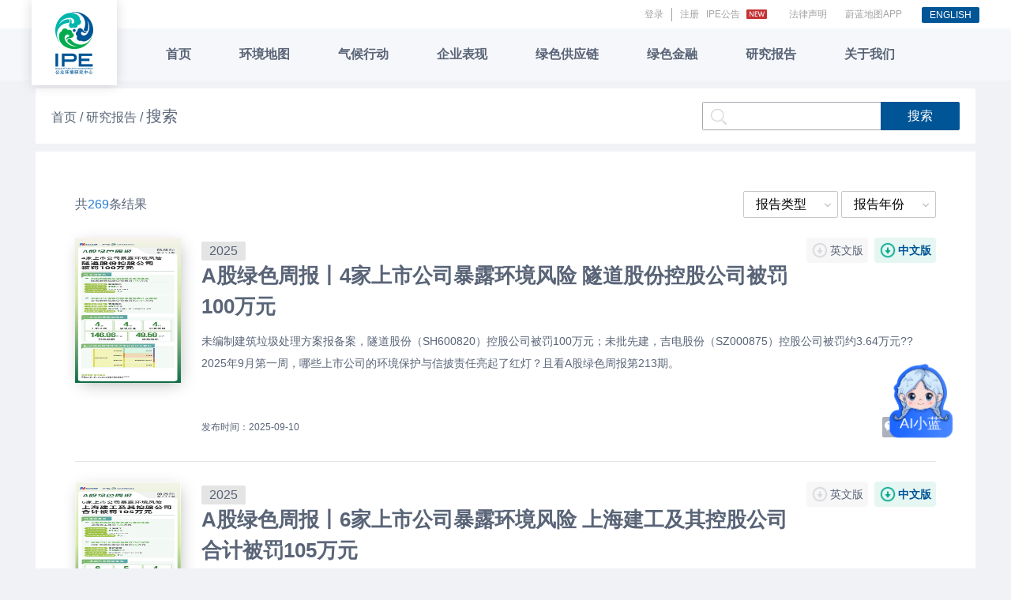

--- FILE ---
content_type: text/html; charset=utf-8
request_url: https://www.ipe.org.cn/reports/reports.aspx?year=0&type=0&cid=18335&Page=3&key=
body_size: 48163
content:

<!DOCTYPE html>
<!--[if IE 7]><html class='ie7'><![endif]-->
<!--[if IE 8]><html class='ie8'><![endif]-->
<!--[if !IE]><!-->
<html>
<!--<![endif]-->
<head>
    <meta charset="utf-8">
    <meta name="renderer" content="webkit|ie-comp|ie-stand">
    <meta http-equiv="X-UA-Compatible" content="IE=edge,chrome=1">
    <title>IPE-研究报告</title>
        <meta name="description" content=",A股绿色周报丨4家上市公司暴露环境风险 隧道股份控股公司被罚100万元,A股绿色周报丨6家上市公司暴露环境风险 上海建工及其控股公司合计被罚105万元,A股绿色周报丨5家上市公司暴露环境风险 龙源电力旗下两家公司受罚,A股绿色周报｜8家上市公司暴露环境风险 赤峰黄金控股公司未核实受托方相关资质被罚,A股绿色周报丨10家上市公司暴露环境风险 华能国际旗下两家公司先后被罚,A股绿色周报｜11家上市公司暴露环境风险 ST晨鸣控股公司连收两张罚单,A股绿色周报丨5家上市公司暴露环境风险 彤程新材控股公司超许可浓度排污被罚,A股绿色周报｜11家上市公司暴露环境风险 正邦科技控股公司被罚100万元:"/> <meta name="Keywords" content=",A股绿色周报丨4家上市公司暴露环境风险 隧道股份控股公司被罚100万元,A股绿色周报丨6家上市公司暴露环境风险 上海建工及其控股公司合计被罚105万元,A股绿色周报丨5家上市公司暴露环境风险 龙源电力旗下两家公司受罚,A股绿色周报｜8家上市公司暴露环境风险 赤峰黄金控股公司未核实受托方相关资质被罚,A股绿色周报丨10家上市公司暴露环境风险 华能国际旗下两家公司先后被罚,A股绿色周报｜11家上市公司暴露环境风险 ST晨鸣控股公司连收两张罚单,A股绿色周报丨5家上市公司暴露环境风险 彤程新材控股公司超许可浓度排污被罚,A股绿色周报｜11家上市公司暴露环境风险 正邦科技控股公司被罚100万元:"/>
    <meta name="author" content="">
    <meta name="viewport" content="target-densitydpi=device-dpi, width=1200px">
    <meta name="apple-mobile-web-app-capable" content="yes">
    <meta name="apple-mobile-web-app-status-bar-style" content="black">
    <!--[if lt IE 9]>
  <script src="../assets/lib/html5shiv.min.js"></script>
  <![endif]-->
    <link rel="stylesheet" href="../public/static/css/main.css">
    <link rel="stylesheet" href="../public/static/css/sprite.css">
    <link rel="stylesheet" href="css/report.css">
</head>
<body class="page-of-newreport page-of-newreport-results">
    <form method="post" action="./reports.aspx?year=0&amp;type=0&amp;cid=18335&amp;Page=3&amp;key=" id="form1">
<div class="aspNetHidden">
<input type="hidden" name="__VIEWSTATE" id="__VIEWSTATE" value="Hn9mbvc7GNEg7ErI9VWBiaFvYXGRcP3QvLGOk0X+lYWRQFbLnzfPRJaWJN4pXxsAzrHslQuaEjNpXBmX1nyCQWWZkrPeKw9feP6MmJg6PgWIVSq+EYi1GNh0Awg/cSCiKKjReZflmbAOMLs1l45n6sN5kNj9WGpx3HxDUrStNHPM4Rec4Ii2wR+MqqOKKyH1hL9mnchgVa3FP92+H2TPY9Ny89LOYD/[base64]/[base64]/fUBe6amJNCA5vh0Rw2tbrSSJSYNjmZv9JtgvPqAyNdQjT8FoLH/fv5GRtnFjb0gs6E0Z+LSDhA4eBFJf4joTAye+1F55CYxxK3166sbAPcxbNtixpTG3kV8Orn0+OBS9bD1taRF3hZCyt/mUcpnuXe0PvL7T9i9T9Ghv1rc1ElsZVhGzDn7V8VnA9S2bzwksH4fuolhN549XzVeDYqw4uWvX9/XXuDpkMpaE8BXH71GZeRXmkeFfmUBtrx0lmStF3OnV3qBEzDdEvyUbto6rz0pmwsdi2rscLtNnTQKWu8GIAy6Mf630OAhFRKiQpXgsNvfjh99O2jSS1Y42Ni0fAkqgR9n5e7BipsC3XD9UrPUkLnmddjoh59PhRmRaBR9Qnoi7/kuoa8LvxqlZcXBxv9C7p5syuk8YlCUlYarqX2mPZ51GB/g/RJwpM6xHQdyycAxCXUgjiuAC22iSiG7nMsi0QWBnJn9hejVprdUT393kyjRgDkL4WneKpbjwPjHROLUEUDn/aFnzP85vBrahiAaOGUBrOUcef4Ce7PJdFTcpQIjI9F1B+J71g89BhaiZRpDKj+Bn4sRPXMRDwlAlZ9ZNJoUkUOa8Qj8bWtVZPixnSyRI7iEUX/bJfh60VeD37+d4ETsodPKH0NmDis6MNpm/ivU/F8N6Sj2qenftJTwr4qOb7Awf0ralbX4WqUVE5Nd16Cn87rxjKLWpHyLldEcCx62fjfyVHMz/rKZn87ERGEAJf2VlLnmYYi/xED8YrYO5xhyJnGJB6zBAeSmX8UWROST9qzFGAZ3siZKXa6NksLnxvetKE3h8cpGT6DDIy+HVD3nMffeZjZY1vSB186JWF9fhC9/g8IBvUrkb7MFPO39+lGH2f+0zESXG4wPRluSS0dKNq+GMRiWE/SvC3gQQ5pgbEUc5S7CBLTmDtwie7pa2Ox+bFJXrwRcK3Pq97WMxhHAqRxWbBVzF0FJ3uU9NxrsX5DBrbKmpzSo0mTzo3kqkdmVxIX7v8CBAIvWmsE3ePeo1TiLIapc60kZcEI0bBArXjkfERMTj7E76xS7IqGtN5IWmCHxkLfny7s5vE6SSbSnw9LM/8AZ6HKzynugK/9x1suOpjKvFkh/k3jKhw2evGgf+ap6X1svj4lKuzrYjGmKZhGxd7KfrG2EqS+Y6j4Imx6J4mofZUXHaHR0/KxWGkZQCIbmggr2atiyIk79ze1KelCTdBPgjRc/w2sgx242th+39JIKalnHll4K03BpUUl0OUHxnk6dZ1ibObOiWd21z4tJ3oZjCXTXtd3EaEcFihfbk7bqX6/tUh/dqEYFLlXPtkzqnPZsB15XqaCOdozyXqGGKtSYClkIEeqjzN1bb1KbyH6DJN7bPyK0k+YQlzNjNrH/IshXT2j6hqKhnPmCeKEBEB4+5Que6i52mQ7Ydtssts0gCWPYW5twndF5JWWPfXbWwJHH5iibA71KkvPxlXEyHVq6oB/CbuLBNggzopC+grpXEAu0AnR1B0/+/faEHUQtHuA2zGJngZ25J8bttStmtlWviZNkrtwi9XsU6PNh4AWuwA/oSSUfKwPjlXAaESiEs9EkkWqsWV0KrfBfoTyKOMKSc4F541PIKgmLdw8Q0f8jDzYHX6DNY6BUqXrTEefWsbVm22sTOxOF/rbiwqPomCFQ7Rr1pdBXu7RvvFGRuBm96FLA/eEMmZ/y41uV506ZcTWNl08+Vko8RVjUpxa4yvRiqOFWuR8F23NrZspFmE7tHj4VWwo0ICDaeiyP6KgPFcvRt3g7Hq11NGHC6R5+MOnGuh2JQN781df1KM2DXk0ziR0yrXGwcQQX7z9S57L6OsHe977xh/TgcVaOZceRP4m3AxaOVd9FUfbEOWAe9DnVF2urtp+ZoTmBWsTKqh1bID7Sf5nkAlEc6X5sq7rb9jt6ualssf4sh2HS4x4hmf3Phn9iEDGAgzIayDUksKRYRiZP/bL2gv+AECYv3zzWkRWhNH7c7k7Yc/[base64]/TWonk7s2X9aRVSPbvY6iehzWUKKD+ZtfamCU/+/Z30+Pov21GJN/WK5REWTV7YrmVwyWGKcF+VtD+IoVYsW6jIMklE5OnXatF/VfIessyUH+wiZDeo+qrrwdQJ4peYIz9aqkJfHJ2eWM39OCTYVGKp4l7ilyctTSvTaxgzB0Mvw5Y3Bn/qm7ChPajnpk4tTWTUszXQux7HOOX82NtDijm/fGAfCqr0uckJU8rqDEikY1AyNX09uoKHOpBTbPF6DC5dRyJ6RDmC3Z2EfnZR5usucminCygVuUBsSBRvuOt8+cGHl0oBcIr+VxrqF1GjNcr981j/6LztUMMpty3bfqIcwdpM2h3nb/LZ5oJeZ503HYjGX11FiBqjiwA2Sp4mAcoodJYHWWFo70MC4DptSJVds6v0CoT1ctyRCr7zKfAkZpdCKfpe0s2xcoplwffh82Ah8NUUm6CVQpM6EwXSvwqunKC/SGGyG5p+7tbF413/fEwoE0ZhBR9oPIymNxA928oIevm9KlI5kHF5bmkFiSasFnHPJdkHeG/[base64]/bkZkCgfrXR/oJZCanc0Z+QJH9qX4zK8XGsr1wlOLEVk/LliWN2vW0nBClDQBtAEXL9e4dPPKI+x6bEEUt7OVcpZiQhLWQ7SqVnIdZuwluzc1IKDS14QTFUNhiMfYJY5MrQtudytHw5YVH427OQjezS7j1ZgfSxNM9T4pHgoLR+FlwDf9kN4pq84+0jRfgz5C69b+8UI/R4CMM5BPmIQ6E3Qiwpn1Uih9yRdxTolhutG+cYHY+EM/5tW+GHqRyTaXpcvVR3uVHtdamggWQjo2Xhwqf8RNq70yvY5gQR/PQgt7DJVib1p+7sQueKA6exi3uUV/[base64]/wx83OuQHnhgi0mTHpr6dcf291Q7O5jBWGiZ9UOmDvGn3rcecPrmfzRYKPpm6gmk3g4d+UEH3yZLrXl0CqSZOs6HoiFEa6C1q5Stdjx9zcE60cVnizlxytJy/0FMcDCmiXtDrwSmG9tC5ySDGLXHl+94L417XTPiYg2Ovaqnjt6GRc3SRopZfo6xkOxPexnpWB3zpJHkf9SoOLg81KThRczHC8kaH3xNmfyNaf9GzE0Uyuuwj2Hz/9v68YgPHn0t2JzH2QARz/E8N7SVdcDU1VO7499GpJvDYyPLYQ9hMEJqTvrPHEG9wEJRGypwLA/oFxAWa9X/e1IC0TRq64LqitnPSXKa5O4Z806UF+48kv4DaNvl0/5bz0KFKF3V06QGdN08dak3wOiu8vnBbLZmz2SDMohshsh4m2si0iI1AWdoBbA6GpE11SxoX9JsUEadJ2yhmheCnDuVCrXxzi6T9LRXBHrRt499GKuGR69960DEXHyD0J+5aLAaR+xylGpIY1vYkUZMJ7hUCzRFxYqxS534/p+LDUQeQ9FmqdSdH3tPKMr3fQF+NwyDtHuOFjfAtaU6Wb9dQuGepX3idlOOPJ+sK2hUT9mwITkIZwW1v5KZ7/QNOiOn3iJg/5PCF90U07f2rHHrde9MtiqL8Xl6X5rYWPTwYdJRwwkIL1AK0tcmvsL8lZ/1IEMNK/z38/WVURhC1Qjfg8T1y1s7qqZvPm8EfnrZcq9B4QbtVfZQ5LbBL1tBjBsNAnO2zRen/MHdMU7pHwvlQGT8MDQIL4G/CDrZNAizHbkOqjoxa6cHyhlfkvV5Ul1GS00zi/36KPtwkMykM9pggTco5hDmB9/rJhlPXbg2rI1mvpajZWXJb01Xp07lZTH0FUdKC1jSoymctMRx+V6viSC/UmszYBfgt5OJpZyUVki/qB7E3OrdURkpBCUz2Dd4h88G818rYrDSp9VR0TKox7IS17bw5Hqufl45OyZ1/Pb8xZ7jDkrCUeDBZSke2rLRbugetYGyAIq+gCulR7Blv/U78M8SJr6b1u0zqOfftG6/X6DezttUIPxhCylHeRNkkIbQFczZjjdHlXyCMTYDsQZ+8bwvyeq1jG4qBfes5FXYEpzM0E1p6ZqWafxETWr4xipqKLu8SKIOaiI9ZyGuAtBe0pcxTYEu2/AomPUSzTalXB1++lp6I0yzeMQlrDXYTqQIFDLuyEHod2S/Ja7itVKn+P0uf9s2ZplB0fb4Ff9ZVEnh3Q3IeGZTWVEycl2n/XeS7lUodG0QmmQ+fODs3c8WHNw+UROPBgJoSZPU+S+X1SZEmMtlC3UkOJXMFIKlEbVhLUNnlG7J2NfjnOqx4WrWyPXf+uXq0BTq3iSlrOwhuBX8rJFmuv9img+V08QfL3tEjNjrFkcn/74c+nX+S12+wSCRxxATKz2MZDEmimySJFHFMLNQ9M/b0R2REtKH1NQRr8TKEbvi04xHR3OXhZsEtbpjPV3GkANwiDwzX10EQLuzDfORfOqyMPfu8WzZkJ5o45tcwM2ldj2pT68zqgYlPvjBHlgA7qk4IOE7lGWP3AU2YmLNY/mhZdJzN0nErKUgnhTZt5qdQcsCD5wHwnJx8RHLC/GgJLTQ1BDqA47H/BJtUon5oggM0PPqC0Bj5/K1hK52RpND//T6GWAt3mbjutQdGkhC5R8mfVJkILmRuzyBF6/I/fUd3e9W3zY6dxcMbzJlM0svZVMiJ9OYFhgGthUxOfLlLTXixvRHO17ttxnn6O/A3uG4BC48ay5SZ/jiS5in1SzxoowEr+gR2IW92F9nkbiNXwp07cHooe1tvlRV3ISRlkNvj3CphbTOE9lJxb8/rW7VcfXHM3tJiRbczT6lkpghi3aYuEo3Ks52wkTjo8ajtgvqsYaw6KlHMJddwzssoZctpCRThTCTzgJRLrpgh4AxBnLLPc4A7uJUIXG4X7sh5fK9XAWeRl7/EYcgxf2n5m8m5qAMf3ejkbiftzmDpxAePT7wHfKhW3KBg/J/XSzklsUGNqbwDcmmKkyD1OSy7aO0tDFCsmwrdfCXxwCp46z44VdeJgL6KZqTaYIjGuITKFfxvfxEkbCgSL2zXRLpmLFlE9PUtpgpiyO/utuT6SfeE6bnGyAKf2mhNDYpFE/4E+E39Iwf4N94IcCMqJKeEgui0FL2zXMw1iRZE1Q4KfKZXheEWncik2plSzv/lvZH0vRqbygDLLa9+b/j/[base64]/bLh3RfqDB/PVvAU4xaBgh1c53r/yzVl5Cj4sz0UK5nj6iVUQNCU77y7HmqQTC45xTlQfdj6Qc0sM4lBh35HUrtpDljKt9M19cnB7tDJ2qLefWRF8+oTcbvmJPqdVjSWb+Iu1/BYRRHJS+MPAYK8Qg2udSS8tIBk2QpQpk0G5VfQ4klqZNl6m+uCtry4sHmledQTJdvLofAHxLseNJCkqmdQWb/3ujEG5lgRvSVrDWeqPHwltNG4N+IX8jnwLZuy121k3DxQEPq64rIX0vW4sq5UTpLiry7hetcbYJCBErSVApQV2IQ15FIUvyMAU+HJwk2FhL0wb6gs8Lpg2Ym3lu2UuGAWudeboqE3dM+u4MPvqjzS253fTPR8WI5MrfzGoSQQ9elLMGROjY93bASEvWcWiwQ/[base64]/qI4KDaGEDAwxgn/U4Rww3d1Kj9TLKgYXxtA3eRF7iBE2OkTkTBMt5Ua5BvpfBU1G+TuiZIrjN3jAr2B8quqInuFyNjGmv9LVnv54R1yMpUODxS+UjJORAuf3pzNV0y2FnOUitVNm4kTkmfL50qV0/3XFNiHmntn0MzW/ZMbpiFSvquIPDCq3asGjgfP4aPdmtng5glF+471RCAYXMUezn/gbeFVFIg54Wy7/ns2PCeRoZ5pKGwn9qhivH4vUnGb0om1ZaRr5T9MwmgPFvhVTIl0yYOApEANnZqT9r5LifpuUXQ9hXjvYsKL8Cldq5KlQm7j2ynxCay3RP5wWyW7g/Jw12Tk4QkPl+c8ccNVMzAqKUf13JLQzUummGUHZUMdtoXpa4snn0QOwlQGtjV35B1TSEDP92+xlcwYwqsgEsVPAhbiK2ZWoJSPCAwlxJAM41Q+EYPNeZ1RIXhDQCKfkbBSFANnSJ2wY0sLhSrF4/H2bv2TIiBYwiEcZKJtsQSAOnME7/P45rpZdSBI/N/WBffsTT5WQJeNDmVH0z2ArKUR7lJaXG/81ALt0N0ybp3AbDPnI5o3LrlmtcCpFmGBztRRm0IT8WdCVSYSE5L2JbImnp1R2EmV6tUwuDp1QkO2J/E+T2VqsF4/Cnb3NGdiTOMN7ge4keK65dCySngCUcTpKU7NYdJqslgtrJJQCoUhsd0LYrFYGjN2KjwkajKkCpeVUoYtxHMTlhf3T9khOjus1+Tj31pTwhgy3wbs5hV5gsBn+d22gMvpvIGu/+YNWNfw92uxS+c4mXUWbswW/XqTCaopKbPr4sU1GlaKnEM4+xLFe3mWabn99MdHtPFrA4MlDWkfaKraNyO7fKyviEXnKPKyBSr/zL/baNOvfxZytYMX3NdgzhLJyiDqE9mkFlwrFFUAptiPiJ3hnJit0A0C6U9ycgfP34Do8v/fkJWbqeEJ6y9H2dBYFc4ctrDcWpQz+5jM7yN3RbUjAe0QFrPio08Mu67020qIPtY+oyIsjA0vin9Clb/[base64]/xPkspMsUzMKbMIC79vbJn+xm+1RJId5SRNxhbyLEsoYenc6mbDRIrU1RtPm0nlULpi2Aw/5kvqaxZXEZBB6VWrpGHljw8ilktkRAsNKjrUwGGyi8mIp0Ck9YdFh/9VytqEIpSR0FS5cEneJPhqlzUR50ugKzsamL3sbGxXAfw18nSMc/QHEBrSTygcLkjV6PtR+WkZ00MgmhjyBM+2zIp+CmyhHBqv8rtgJMlwZ6p+2vr6sTXwGc6D3sATMdUks63H9W7uPT2vuVA9LcVXS3l63H1TFuvSyKLCXDxINXCI3xWybzyLCxoVcrjKUEeUt1nh+6/eSc9UXYj1V2Bn1noFEE4OTl24qa9imkphRb3s7iZyLN1kMA4C8O4U5EuFBShSNg7ZdrimaoGgVm2PBZqLWkuUPZp6zgDLkvkRWCr+tq46AwJ2lm8nEZg9Ng2kXmaBsZfqJHmfIbFWp0a/e/aaPDC5SddCtc02s9v1flTADmEGvI3b9GUxUQ58KXH/T+xVrzCine6VlN/LLeoEi/oPetbXckgzJwlQn1feu3Z/030OvadS7sp/ePVdAIhBOcTf8u0QXvTERKnb72CVatx/nECc3evceXgDxbDE3g1+EA7BuqPL5zAozRGil/AnrL/CsCKMxYb+NgaoOSaf0XgtsidxtnQBPQZLjqfXQ+YuSCPte3YHH6P1Pt/6fq8hzljAE1SGfbn6oqOCOP75jVl23SOdl0Rall8ulDCGcTQpazcVLh7dEmUJg2yaPQE4IdsgfJJK/nrjQrf1JLE1hxwnQCSQXyLhFclk798NVH5SHQvyuZj688XM/xVc48yaRlpFlOD1lBDpZas6z9oAyQMU1cIm1hqdp+XYCtCH3At1f4L2diG+4kqFY7c/M2SI1RL9otpcpIsHbwkIoMzbEg/[base64]/72ew9lcIfuVfLfSRAvRem6C5yYHzkD9KFW5znnOmcfpT7/KvO9RzxoEPmFtYjGu+zmJ0uGx/[base64]/6Dlc6Pf4d0i3L4FGcvWMqA0Vhlgl5QN92QAYaluOU6SV2YD5clkRQ6vwJiD9bpyaQWdX+q7Gye+f5u+inbCrQEkunL3NFLxalnQ4Z9feU3R67+xQeoxY3BnctYX232Po9CYkMPcRMrf9UdT6iMEsKiveGbSCCyzu/OchR/ekvkFhmIZWtH6XhjZRMhhyHfiIQB9HBRsJ2kyrfrqGKwW/[base64]/ay/YE4fiMvaCzw5jyCNr+pye2w5TPUu5Om2Rso4eTu1/dtwR2/xXiLNKu+Set0fmov0GThmrjzGi07j41CphSBB42rVulH7XqqqBYU4VHi0I3A6da4v5i2RhU8ivz5FuZc2DhHilNnkDd1LwavOHy1pi2BAsb32iSVNNfj7BlpbmHlgoTr1eNUs6KOtGrcTP6XDBiyhb+oK2E2zr084ZolTLZqcrmJOB/lB+0g5g8cTx7MsQn/k/W/TFcVVvGW3fdBhYmrRbVxdA6v8muB99y2kUIulfTarmnTieJ0roQrBhmEkFREnYpQPFl4zMdTar5QgrEqe1Fj1oZPG78EygYeApf9jfcj8ZytzleG5oQ30BVdObk1+ILSd/XTYMzlfo5h9Fmz0v02fQdvtcgQG2rIY6chGT64S8j37zZzaB833UJoCtLyp6i5mPBUtf9kyzcABKtdz943/NByVMZJEiYoxtrHKZbpxfFcdGpNhSHSn1ctmA2mnwZo0aAQJ0gwzu8ajTHE5sjydmuoTLOk380mDdN+R3gvwtB9akv5XQo+SB1GUDzN/Bt2P8pbpyHBLVrhoS1IdCIc0KZqifbr/h4i+wuzz+rDacsSPk8ZPDfrSOmX6QPtD/RZ+xF1V/fh10lkqbtSXGdD5jtzHw+wNDKlwLwBC3UbAqSls5oy7A02XinUaXpmM8MKtj1YMoOqNBTRy3XH6+saLJkHderplkqJH2veyfNZEmAjk23k5P1p3QRk/k4APU8WapfwiNHkxFQ7hEo4YdAVYJkylMarTtwdxwTnbEDuqyWfPLY9Wvv2JSsoOpjNVFq2GS8lXR9EbKW/7YvbISEVeJ4Kp3i1cWkSPHiOFeB0c1tKkHHTUx52ULACPwVCd44yzA6CaZDXBnHo+Zq9J7SWHrQPVi8g/L/ITjnfIDP1DYePXguvYtvSmYX4JemB6J+tsrJU+zN+ZNqCv6Or511+3jpfJfaR/EDNQ2vs6hRbjwp4jnrg7CTsFoG/RzShBpWbRvR5HwSrT4g6RHQYDDVJWUQrgfsPgq/wsFP82SKCvyUhvVs5j+X7b76iAjFMpFik0T8lKCkKPSy1a4ojHHH7ToXJahoqTtkgCG0jfuObF+/MB0tAC+6KPFIvlfo7iSqmkhRmdJbDBYJ1l7KtJ9URuYOygIpwoE5NW2LARbXKhqlhOuPryZV3DnvpPe92cAwhnGBsO6f3B78QF3eRgsnEb0M3q56XTxeEjd0ZvuEJ8HQrfDLI4gdcRs8/decS/YuGCGCUE75U6u5RLL8s/VQ9IDbHhMP8fKI83O5TZbQQbODnIN9pLwRJU4CEHoqJ6TV8NbiSttd1KXSXlo8JxEHoTWzBj3S+GGcm6snx8AiqwJupZhNkACPmSSwTIoj/t3+9gBmbb4siJ21ERDydmbwrkOtESJQ1334cwqAcQdSb5MD4jq7dmLvKSI9TEv08/VS0UzgghFkz6fwZu3WvRDjNYUPUEUkKED1vrjTMbYUck2SbXty1X8HB2vjfbTY4nhWhn8MLWxCVhRFalVzemzFvQZtAZl8FPoC9ju+fnwPbC4LaF5NtLxJ83/OU/BKlLPNv73yJn/O298Lty2lbmZGplOGydmJXwL8UyxFrQcK+NOGw5ErMeGiAzmTb8GkyzHu3lKiKIySeRXuduTRqw+xF+BHGvNlCENuWa95WpbE9lXdu5N6x0PcJu05cH+czO3U2j08EZZzqJA5Wqh3ZaaPwNehYG+u1sM1JagJKzKo9VSfziB2Z16vy3OOqApQx/aIevD/v24NuoHlYvfqAAHOt36gsKSPwfrYrnp/[base64]/OSWCJgRVqg/fiBNxdCYCfNxMuZf/nFATMZsCVXpXT3yk9xW2rpC0dsjlUb8drwY1oWd4Yj5w5Hukoy2YUaM1Url9uOzjzV5gLjmsZMam6cxnOsbgbFs/k+XzCe3s+1iAcf4W4298ekZ/WTKbJ1IYH2+a48W+cIDtmqcohgNfgmFOFlZsu5zCUuTmzeE8Bwdx2RhqxMYOxAZPp76BIR29gTfV0Z2gR+fGJkxmsNvhVRVb6YqAgK50B6LozwmRTAROUacEXErb2O1NJuqifGv0vrQx32Cf3r7/bU2el5UjDkrm/pMqi38dpr7UmPwcg5J/5u6ZzTVrb59wLdJGU9Je8VVgV12frav+LJNP3Da5HWh6lK54iiD1ReT8pJ/6s0BiGyGp2I5Y7jWyO4kT7dutQThsfcuEitDD9z5tdC4VYP80wxTSuFWGt7gN+kbiuQaUko94V8v9lhRshvONq4nFrYnveVOWYLXa24Q2W+rLOP0jziaTg5pCz6xhYL+LRLNRgj/0oRX0iQidotfhr2MzWoI43kYNW2he8m8knq95abbECA0oO9kf8rKLpw2bK3WRaIMK4x242WzOI9lTVH7emPlXTOY7/f8VneYPCHp3coN5+ynxQvh/[base64]/7yxY+FbQQxPgC4CY1nDkqfJflPREFNm/rK1aBri8Xv7XxB+wSocMlgKdekApC0NNjXbX60b5IM6lhI0WiicAvcJI04Q1gwL103gzvQWED4OYGEzG+AHZU89jX0oBFxA5bW9gnwW0QCdHxksA7Xr8i9waB+lQZOT/DPkPRd/MbTyBq+6Sr751UAeaXmyJRTwvPRSh+c+OeYkA/YFWpPmbyFiLK7imeVd2LhmR5ZAyluKBXpbaMtFRZ/LVyhLslLIKezwPI0TkobPuMzYWn5xDZNbyEhdE5Y+FSMos/N5AhgPpZAp75oHgPruiyMWx7ywUQ9sPKw12rqaE6c76yBwxByfM2t4BUKX//Oockgd+C4flPxvpH+37mDS3b0ND5MMrFpICe9BSyhQsIxDIPWf1AR2kx2IWu6zL063rKOPOyh/yWQT3yQNZXrBLqSwQf1dPwoMoIhJz6i6F+kg8O5LuyiQ7IMS9ForbQ8l7NTfsN4Lesx3KxL2Lg5QlmNiJy0ghp2DYi5MfcXscl+oMm+e0oLhUkwgyVuHBQZelg3nH0SnzCZW+7mdh3W1XkHhlNLLPlFV+Dod472NGipPiEaom/0JDqCNxbm6cA9GAQLsutD6vpDWWaPPPb0xSCxfG4A+xY/ta+EO2/vppGvWUTws/gaglqGkhL7Ymxc9o4LVkHzRU6YlcDaaS13G4IrdMfQ+y97Ie9kBj2gad8f+KAE1jGxWwhJCBp41+tAtiBhWEzfd9N/zkMFv/UTd+oHraI7UQlpO4Escm1PQtIxOieBgpaZ05aWhv7JdQTUJCR7t4+aj14rrKpnCpJQnBfHylji8B9KA/mMWadQorSTnon5C0MWub8brWMtdBgvgJZs01znVh+embb7QFaa24Fl/1KRlDlhwlNBBIIG9y0qg6/y9H1mcxARjRyyiyFoGZyKxHxT8mV0nQztGFo8JIAob/ug+WEbCmVztWBqXwySssYAKFsNrrAkcKrqssOm3p7znhapSmA2h7qVrb95C6oi3XZ+iBnCZkM3j/3ZkNuKiAs0Rgj8VjQh2hSOXxaI8zl+KYGF7/BwIVsdksYe7wU/XcBNsniRRXvyOkR/bQ7QHeh+vE/amvmMqIVXdH9Xfu5alMTCpj8uUJYzT23J/5E7DJ8hQvzxu1P/4D/BgWMAYqofnBpNKbCuf+9Cy+4q+KbXq30WiCZPVXGz4yrYrNkkttwalO/[base64]/YqGsxETTCxLYYUyh3WrunhOoEqyiwsg7I8wsK8mnqfZrSTjhjsVgCoxRyhs3TZ2y5KR0T8bDH/j2WIQEHb3dvcowjc1Zh20aYfoAh6W09ox0y00nVyhFvRtBOao7xmM34DU15wOsMHBZC4oywgMny6zUtrTJRjJjuNkUs4ECBkP9D62vQOOhHlxEzcTNT1ECt/c0GAiAhqIJFebTyv4A2RBEXuCpgvLeBvGUBLtTIITLj16OyXig279m0eFb+5i6MPN3xCnaZM2Q4JocjNdoaNWzOOJ41m220Vu0O4f7nQgbT2OSDMaWGFoB7BARl55ei1yEQMNihUFrDDAlR8KLKd1jAYO0aod5qgtpdBmzVuiGydZ1bjojlAGQr9QE5aR0aVQFIyOL/T6fSWN5OyIZVjgNXxGQksUbAuvsX6WMuuGtTkgT//qFLTN8Grzkskao/X3dIKgF0fOA+5XYS6yReSoak2vB2WC4rCck0Po2VJPyUKfpS4K53E+KVtxxSwyHP3iwPfRTR2vnJHKd/8YUIygizDlZFP86F8OGB3KTOYF+2HUJR/oN8y+ayqAxQU8yBOgqpHbQLO7oy+m14jendpQBgHsIsn2Yu8fQfuiIe+AvASnxM6DV622KKbZm/RCH+Q9hIEHAUYxpfvXDyRSNSpgi/BGyFNlsLaz29d4kakmX+dOEByPpVcS2n/szgDFaJ2vbsR7uk5kP1LIwXPRZgB9Cq8YIwVpp7ub8UYBvDlfUJt2n/vKIbxmXUtZCtQSRbahpKeCWOwz1nLs8bxGTWjseUhLSkjjdGM0B6yK0DTq/gcEE4xmzFP+w09XkpcRuNpPnmXqh5jcQ90epM3QET7xV6pmHEWS3vZZlPpQZbfuAEln9RDcAZNcfksMWYOJydALM4u+zudog7hjEloV70TWS/9TRv3fgIWQUGqaRxrpMJZpYniiDElU45BZTunNtJl+sEYf0RIuCSstM8gvkpAPPEpLri1+f18aht9hcUwD0ziW7KHrz1mQHjib3g/K5D/7mnFi2kjB1eX7IRo1TOMsX71v6BiGhz0emgBBdRI0vxTiq+mFMhOdVPE5EnsNb+92c2cD6WCdjgiAJfW3OSsWKWqcedDoCso8/pu/ipqmKCeNwXhd9F2DKdXmSnylvZtXQrR+WRdU6Pq9xFdjo2sO4wT+pPanT7gTdz+jHaTTKZ2dDp10kQK/b57rQKp8t2SYNxx9MuewmoLgI9R9qg14xMmK/UoaMN0NuBjjDOEN93FwtECMJlRlsLxxITXMmnubHoly2nQAyqYZH99xDoP8fP2nwA42Xu2ycbLsQPePEHviImTS+W/wRC/k9/SN6Dnj69EIKeMaAn+cwyhME8+7DG9VGJDzU1GgzpUZsGjTHFEze2gSaonhCuTYwzgskTr6Z28DvO8vg66nl2pPQYhwWQX1w68PR27Qhjej7Dw2/49TrvMdYAv/7B+uFuBFXnxrsGn30IAzxVrMc3rSyLkWc2QuFl+YiNVDuEI5nM02Yd1JVl9E1lq/pUO2nF51RSgadOZgKqpzZQf3UzId+jrul5/U/kIR4Scie2hqVQ9DnTe6v8HBt+3P1BmsTq+erZ0yOTWzAk+xFEwIO60PH10mCTPpi1avQli7UUVV++zmqBL1HF5/[base64]/yHOPwJTCGTf2HZChbHfABvQGyoiR4+hAM/GTmRP3E1eTi30HYMm5r3tWR+TCgP60q7QfJT/g61om1Ak5Dkz7cBgfcLGLK1Qt10cKY5g743TEEMMJdnRNMXcdkNCkxHWcxBbLr8M10ZWaf2a+yU+tRbdI7G5GRHB9ZPcqnHt/9qjVGXqi0haCOt7z7n/1QlF+cXRhJ1TrFQYbBhsxDRW6mk0NB/[base64]/vez1Ojxt9cEYH6SuaerzcyxtHW1gIkPGxVKGAnqKqmUdDt4A8HNOELgcl267x4r7cdVFAMJ9pBA3Q5O3uURiuTVOo0Y2owIoFgwpZzvs4XYO3h56IhFFTHdRXGUIOMda03+q2kv8dxZjyV5/lX/M/+NxlLB540juAqOTnV07idQ+Wn7yp2ayad/[base64]/dgnQyeZJxjyKxZ2p9Dxha8wJOD5sZdimW/ddOCNrFfKe+Cp2Fk3P1kdhixsMbaJenSd7aAq9tWtine9XAoBc9SDZS+OB11uQoBC6k8ysxQcSneVWkCwUwMiAz0uCYdXpsqZomsYrJPz4J32DFk/xA3bpz7ltf2ElWvb0heiSBzYpFZGp4kWch/Ke2K3wI/6zLERuy3qCYiABtWpuw/tqS3qOUHxQSbL2s6+6qXJDQiF1S+FRpLBvVgdLN4/TvN0H6uo5SLPvT8F6FE+noZXfCOo2FiMiJeNr7xXvmuIgvTw/Y2EDjiKQpgZfwOqJdO3MvpuyynPa2d7yySljKFiv102Uq2Ec1HuxyJ46CEcToDXy0T1SgnIjGZ/uarevNxx0YjyjqN+FZskRvJO7QmA5IKhS9rQcijvDcQjupqcpZp3geCIc7minfYjmKGQPgbgAgiXxdYoSLYpgHy90kDQ76ZA5jhLQOLiFzsED9z6vevXl8EWs1+H4vqVdu2ti7TY1B+eCVudpJfQd+z9IZEWZ4/S4SaV9apF1ftVhXisjTAaq9FpZuTQpU1Ve7Jcx6Yl38tHoACVGHqRB2BENdTTo3hBP1oBuGVp/bn9wXRAaIXfxck4f5oAKCFQEjhIdQGvNPpITjcmXTnAjzOxAnpRCuxmz14MVEAXXjxBGDmxuIafWIhpg/AzGa7RUi2tpJxfB38Oj2l2WrVgLtqsQpeIZEmXlI+eVMDmOAxJSFCsXWYTegAW0YLAl4RyKW9kweGb+kJ4BdmLV6VhQmlRB/JCO6iT1J2Vl8lLG0fCZmdVQD5XOnYmEqbboHtuF/Ud6KhGhR/qFTvvi6mJh+USmQVIoQvLSye9ilozIldW4bPyPx6QYEsS5tjxSC1UWQxYAGsNxbAYhrBu32tX2h5nQmAMd2t2SMvzH5Cjtl2MBgl2WvLovRlc6mQJHpKrDrmPORG87cpZ50f4VbKeSE7fvn8Dmy/AVAYGpfE29jKFYj/79ScbC29QF5yg+Bpj7ed/[base64]/laDyRCAqC6+/e7CUT+sZg+n2nGJTbVEe4+R3jn6tVFhDO286eJEao7AhmxDPxiLS4D5B0jQSZH9rZJnSfuOmhn1f7PyvDBUViz5EKxL6nx1/U8ne+PNslXQQvLT3SiJBkV5HmeJl8r5FLYm771r8h+c7qt5kBxaEWaKAp1GT2JR5E7NjIodTIA2DiKkvTKI5pHrbQ1/qJnqfOvKzqZ/2lr28JY6QobAIfrWUXC9xmIVXcxhKF2crKn46G52vc6u4SVBJYvcoY19tDgCzB/SDf7tJfNaZ/UnLBsX8xmvd+28nraJHf42m83Hc8HNBnIqCUqiIozvX5aPuzCHlX6KY7ZEpBYsi1lU2CBsWwA0jI7hakNRTMkyvhwFesSmYLiZOfEwBPs/9MXLa1o9vbYnUUs52FMV6DLvFRcUwVxIfKpGIdLymAz67fWTSqhYx5osxjt1ax82AtjX5jiJJz8o8cZrnsqt4ps7zhMDt6YE3XHe0mew9DhViCq+U+X+pSmFi//tRbYEtuJY2prf4QHiIsBjV04A4wYnfVFiNw72kC+pIPnznQPLe2WzVgex04nqfDEPvs7jp3W1M+RSA9EWGgmExaxHyC8XKrJDUjvMWLntoE12yQw6xxd53CWYZya3hXXo7qQpkvrd5a14dcDOWRaA6SKsdG5cBo2VcG/X9c7CXmEdJGSeMBJdaLDPoj+BLqpDAx/jsLPj/M5w5bueyKudWR1N3Uhtkn9D/RlDmQxPUiiAmm1tPjXQJBG5yy8mebk6LxQTg/vXLa1aPe0jxEtvb0X6CoxhxqaDtBQ0QkB/ynK0z41vA/H95jNk0Zr7sHusirFB6nvLU1O7Phyx09e/SjIjzIolP9mNsFuT2CWYYeaC8mfje2gHTlE1QPVxMiQo7ajUrwsgZpI1RjtZdrPwZB++VnBbhi7o1vaHInrN7mfdgdUgF7IgOuqOofB/vy02G37CO++3cF3mBITo3f8jF9s0a6VKLcVfflRPZxUKDmv2hUs39GYx+p2+klbR+yKVWkj37cF81HKlF0x4PomljLd7qXA0TU8efbGrRkNCtT1XkE5jEUqJG/fzbrS9R+XdCLX2pcAwFSbKw6C4PfKEid6lZr7a2wdzTbnc2AWYOsayztrsFOS+FpXNKASH6sFwg1vw41kG5RmyrQgVwYG/sRIye2JUW8wm+DlHUZFrADMs1QH9wacsSe00AaYyAOx/08oQQs0Voez693LhiON+Ty4z2EkZI2meeCAhK8Mkz+7xFFoftSRFS6tsb+KFJAJDZJ00XGhd8KXXUPB7nnVWpJJaOR9een7XaCwSn9/XIq77q0YxKVmbmD99TNljstj0ML4qAZqAfSZ5eMqX1PjBI3t5yzM/zDC3MWscdhDvDj6Pm1zAkakIy/[base64]/qDzY1GjT3fRis1lDs11LSkcnII+sWohDwot2jfJnvlRDDLY/boUU+k9aK4nnFifNHfUUf6/jPShQ22j96rMTevj+GGGpAwkl0vdTeidwliF5W5HJ9iQ5Ov5Kmq6jQE+ud0DGbmPGa8wJhTy/IAHAiCn2ELhfIp0MyUbLkbjncUk2nyBT/9mngdqiTEbkjhnwjsWp92BwK3OUJNku4Rjpz9m45mRD8RWLiT/s1Pb4YUMmWh/3HXfnFuU+ZT6agPaFMoF7PToTNHUN86HI4xkqeUHr7teBQIK0sLqnD/QtRyIxaIa/2nEytMm4B9eK064gJY/xyhSnuTEZ/LbbXVT8bAaOiVfKoNku0gurrkXF2td9n45XFxBCmms/[base64]/Cctv/osXnDijKYgReMite3RxdqdwpRve7yUFumATVxrRX01j/[base64]/njmLaemTA43Fv3vqa3P1GeimrTqv51Ak/3jBycBOfdJ9+M7x+d7ops+KmSv2KM7f2qhdwOfa7PF1nlDfBXbiBJuLFjesSszs5ewqA4V31Bjc3HOhUY9qfCa3jje6w+GpEKDKmNOzHqdCCgCq5c5PttZDEnp1GHUQIS8GothscWyV1yAzXCtNhGjVLM2c/E4IL+HKp4bmFv8VYSdods95/6MJPOS12236N10XN3QuIPYBwzqoFK8+AJgj34I0AKtFdiMDJSezCn2cKaUnaU8rxBkaNu4mijPdJcy2F6b7CuofLzsnr8MpQn8mKSvDPK/vgQVqJ4Ao4w5ZWEKaEjkpdIzhN28xtcmUB2HfHanY/pL7/0dMUq8kTqCDd/2EuEwJ3yFpQfT4m47OKTsw9R3ENSFfLCBKFN48usJljeB3NWLmvj5L0AulcAQ7CB1E1bWdlw6sgTCWzuKGVrn6j2qdo45QwbIC0bEV8ZSOZQRhj06/6QLTpRpe7R0rVv1srEKPBjC/S5P7jfDE6HwhyIN9l8saq4dYoFrvrlVERMHE3RTzR7M7z6zlxmd8oclJATdNROTTsRa+3mXwrE6uJr7v3coC3PuQM5InWiG9cUt2DOSeABSunZcqbulhqA0Vo/tC4JPZXwwRkMPR8xtxfGjsvFSE716fWpO3Y3weNQUWDrKFBz5usq0HlbEkIpxAl9g+Axoo9Sg/xl0oWDxLR4odSFT891IfSldVYziOVGdIsWzOkW07TMyOslp20lpNiHyVioJtxTAZ7H1gv0DM7oFOPc+8sn1pYdRxaegQ8SaxxjtKZchFT792ruMDwNl/Ftsr/z/gZgJ5X702TaGGwgPm94zHwKGJgitOnPmTBCMAoS7iBg4i0wmTpU/kw4vuLQiJDEY8weU/n5W1pBwYNLHu2De+tDMexE0OoD5m2810wdsFd3ZT+SNWfedoHlm8cU+IKiWz4iuOIZC9fChja4B1ev7x4fmgqVtOEHLIs6/4fnTDZx9AdwyooRCOc57pSuMINEp/QqD7G3rBtu21T4xSKbOkhRPrVIBLcUwALr0+y1pCjoSrnaY1iGG/+0MS/010s3648kJE9HUbMmQQ5n8YLkZmMP7HszQ+pc1AEtBpjJdlJzMGMhdhiZmU1LZbyBTlFrfIXQUQcHTo8Sxt42lyOewy4RgZlmabGCJ6cg5IecnWSzqXpkPvxPjRRtil4Ib7HtJlXjx0V/ORtipaNWYbgRJ9e5jHuNGm80lHbkrTHvoVTiISrepn2Ucv8DBsNIDzPNcSfl4oa2NUSlPuwFgezIyyENyBzKtFzZEoN4j/by6qZYAxV5RaP3VrkwzkJfHE/fraxg/MERApHqzkiJvnGEZmy00WhIVj2vEdRJX9o72UJO16i3toTynpV5VNPNFvODYq3BgxDjbUwC4GbXvbgplt/bvBCpVOjpJib1tlp7GV0zJGeXiXA7+y5Fyeh5NbPAa1Mp5dVoOzddo+yRxV7s2mNa2m3a8R1tCNlIjHxIsZ88EEJXBoPMFnWWGkgogs8LpE8eYVHWlNIoph/Vnr4KlC4dxlMLdTxvPaN59gpWGvyB18v3TiBI6dXoKfTFozc++y2Ldyc6tOSLjHGo/Pkcnc2CxA30VhsI2XUwi/Yhw19qN47YrDMAAMKbjXiSR0m74BbnsQPyuGwk98DPMCnGscjhYz2mio5LEVnhSosr62ERQHF3VUjUL5Hks3xnmAWeAHlbjZcRy5Ss0zTvXTAFdLqc2O07yyAHsHhA/Uvga61ZgtryTssD+9gGA6qKMnU7tTd1AnYDa9yqJwYPechnRFb8qf6DZ/UibQ8FGfmrkq/cqWQnQ7UaGBk6E7m/ciBR7OxRDTllQeEKB0d884aFMQqd6yfEswBceyQU8CyRX+KEGAcSqlI1IlrThzvODVk2BUUVbGKjIK0mroP47OIRWX7Mv1ER6j3mVgvbqTr/[base64]/aRbAE/ybr8i5hZafBG0uY3Q5P6wQo2o0w827qAecGY+etG+3ist0l4fLUGvmcD79/kxFSQ6+ZhCOGW5gNxy0MpRs8ejer2ToNYQAO9iOwGpAjL55mGEItfZ2iXAOAKIgQZ1ec67yqoDHUOVyioxjk6JMGzeu1o7EizF8S0K75ND5xUv5opwDjaWkOka0k1R5PqBe/QRiGJSEWmymSF94m+xqH7yf42NXfaEXVLQFL0AcdBDz2dY1Z/jUUJb46x/Lcgz5k7vh8TX8OuWaYamNc9lIB5Cczwudyn23G6bJiYrNvaEFdt7bnBQ+vr3pJa4wl7RNbx0MnvpBXfxUUlx7Q+ePBaq9nEpGG7EgpVi85ErACrOFyuTFJv2bzcrHnAv5dypWL8RYVIdOvS57nMYKQCUCL/5SWz+0kR0NHnmkVjvUPxPwaRj5HVnyM2vm+Bxm+9gJEUJZdGH/MOmnItCLq90YzvdZbNGtUPe8oGcUkahhO96b5mhNnDgqNlJN3aCmRFvvNtOuk/ObD5nBCApn3WgOBEgFycMuZXs8xVEobTB4VnRsHv60wSOwimHJxVY5037UePlVul3Qs0N91FCJlZB0LCQSoifT8zCApv88B+4W/7eXjiDNfovR9hQPoUo9GqrDfI8GEciJymL+S2KmDbrd1TyeiO/McpbRz88q33wfadHUQdA2NGqgNZLXGIQ/dUvLPo/2hFFctWuRsYgxWYbi8dxGp9QfwXH3zyoBjVyPP19tUboJfMvlF2Omw5n9NSkmMtQQmvkR+m2mXOmS5WG45S7sCyZ3mOvj8r845Ngm2Pjtd3SihKrkuvJbrlm9LISaf+Ss4Zci5CWBiwSHQ4ku5jfAC4M2mW9O6VA7FQA/SunpK1Ald4/tpiyLsqbwqAQvrPB+ZGmZLFAqHWPTIn9LhM4QbrCs3yLHfuNvMtK9Q9csR/+YvYKz/z4JIzapT5D9CsTPpQXm5mJKs8crbWIv9zk41rLt+7rtYd1wZJZ4/LM4JOa10sePdejclknK1UIEBmETpRLKrV2/Hm+AZvuPXaK0f4B1S2WpZ/pTHnl2Fc6jkXCYlZOhMsgoFpE27zdAC75ycE093dnzlhzOBjk2TwiCzlS0Njipn3PAVhoMFg5N2AEiEOJJQ2ETWE+PjVPRQthUxYdjaVvgac5Mxh/+sIERZIRNyU2+guXep0lVsauF8YVpm4gKEjJmT+G700HzJRTWVpy168W2LMNaA9O9Oc9gxKX9ZNpmSsfYCBwv7FvqZm43IIeGUF2hilcdXbZRojvYAa1MaC1nfYKydy+Kwi9zw1Plryatlx73WcRucTmy4ws+pMP8F/6VU92ieTENNjBCacRkCt/xNCFtRMkGwZA9AN3julRXMiqXlgD1/+c8+sO/34JhAcvu+jiZ5WGiW6WF0hXtsxuN4Dm8+qnTP0bHvFdmR0qJ1GYY59DOuLxg9CKCN4sxNd82PdMofveMKzNWHyBjqrmM4fjBpUOboJhnk9kDVa9wqVDu4lIb/Z2snw9jcae0Chm3GJN6+CzBje3PYkMX3sZT9BQX5L6JWu74rScVdiy4/n9C/[base64]/XvSUvG8g8zRwBsMP39MHaPybMyWcUwmhQRBPlD3m/ZfIDuIe9Bvqy6GD7SbU9TOTLeIEcp9eRv9l7Qxli0zQ9kOqPLpjPF2wmng8womUZist6vsaQ4rKSNTWBJAeDrsj+5tNn0fOYzzP6bWOmQfRWVvseLesEGFL/h6OIBj4KnPQoNLA7tOqTne4wRFORprxETZ6kX4ySu2M9WD41gqEz5lJ/83cugz5O8zE/ZiX1Egz1IKw4j1UklAQp5KoLQ+34C9csA/pwx7la62mdP0IMPchznXpk05gtWbq8Ol7P6GS5oM/OAkcsHYDhghh75QSY6ekisPXp2+ytAg7w8Aa2ykUP2Czspk+EnoR1g5fa8CKaRrZdKxOANnYz5oibRNjSUoigNNPsq+gJLziKSRP2wi6qGIGpSAmxAkiiipBx0tcFG64+CZiZYPaML1gVnFWx+9Fen0lCJ/4ieS7f/7GohRxlFe1t1DCOSm1bFByATR9kG8Dw379qjGaME0QgTM6iEQvOgUwMpXUWOvQdPHqqUXyHdzK81qb1ounh1pOWxwXvmJOHroHfD2HmAJLuH2435anFXpusFWnGLbvmgMhS4fH9MgYuB5hB5SfyEUdE5AbkYG+IG/+EXJBS5T7g+Dwv1KPdvpKxdZ1/Ar1lqpmQoWrAqOUoNjygdZFzFR5hp30ftaEbu5oTml02kLfRCBkgH5C8BWXfUknXQP/vbQHL6cW0EDn1RW33k1OQBKQXeXX2tc0eF15rW/d3PUBRPSUTTwCcx8V2ixlFYta/JdM4tcs+snBWs51qPYzo3bfdcVyK025nwZLG12M9RCzTNjD5biCgmLTrCASBJ3HxJUtVjqV2TzDFgSEmLrYwEH6v0xWgtjL+1SLvUBPrkCFmxA62GbLjy7qUgxk8k6z0as8sxqzE07H0ew6fjfHxVW4VS0KFSLDIw0Ko/Ynnt2Mg4RblT2CzpzZIS4yR8T1xM57W0V98iwcvzGSiVRySuTp5DG5mJCBE/scjwiH6/mzsIdRk6oo12Wy92BtkH9EHvJb/qliCCsqkMBOR9NlYLeToPLa0qE8/6Gbl3k6fkDuyErtXDquOHhaDDYemCMNRFwEYiNS6gOP1BMQT9kBN5u+YQALQKaYdqEbGoVZalrSioaDBwpdEQxuOfJtN7a4CfCElVEsUGTAuoOggohqX/e7P/STMGHln/7D9CJZCZjW5sIdvwkZnpnVenKArStmRnSBobHmtBRi50JelqIf64zeVhXI9zgYYQN98fCAWxNj7Yfmfz8IKLZSv3kdHfU9kKoN0juRU85TDMjs/NWlkPTJf4DD0M30d8cLst6PeaHy0r8JUMjUS6KmP8A33nCuHQjm9s1qaC/q/B6GxCt9nLPxgHhRSVgO2sFZnKJ+98e0xmUk9Uja23iAIjGOecw/yM6/SIX6qvi1Z9ldXCa4q6TGVeMEhwdmIgBL8QVJM0YH9cbW8c55n6/UVcZZpka1rMcMAGrMETZE6NBpHaIngr4sZEHUZFaNaAEZ1BV/VwB+0h63chwRApQ5T2EajlWnsSie3gr2DwuFERJ+BvQbD67Giy9/IzEsP7ws6lRWuoOr+xf8pJhl/7XtO/FfND5k/Eut676waKzBdOWGUhO91nPQ75XdTUwUED/BNjcgg1/hmpli59gOsmPXS/zMvgLzsUBs6mqmlGwcCCzQiE8cbfLBb9us9A0U1BHxdlNmuxxzpI1A8rizPA3eFpzKX0t6ddHVQ5gh3YuakwOAxS/r1OSW2vAuSutM1sekvdNd5dvYPHOQtGPyYLQ3SfjpLXTgGVss3SDFpPB9vbYPKcw1st65hAdAs5kOjRpOIsxjiDGs7f25orPkOVGJD4zSuTT34haljwXkzTys/mxqZotEQwIScWHvesRwGs94Yg02pvZcgYw2K9fHPf2M6SZjiIMWqdgQTYMmDkO+MZFhlZSN0aQ6gAteTwfY9d0lD/U3mw0lq5ftlBsT0vDzmmLZikqA3+NduifO37ThO5rd1UXFqrU8Ke0uykbqV2ouYXVa4host4+k8iluJxqQfk3o0obTKzA1OtTcszUmyBpFn+tqbRL9pwjIPthKWhA0GreU+5b4XbZnlzsgoFEcanrSHB3Tv1nabCBljWCisgkH/QcJtxKpjS/1/UXnTMSqZLZJzahsRUpmML1VWcWqnKy+JqoHLuYkwyr7cDkBljv18kZne6X/k/HV9cbXDUzw/snMR9bnZuc+T+W/I6l7PX5FvMAo8FqG9uO8/9+RUAcZu1T97DcON53cbhQa8iKFOUVkvDVttEbQuIzXldT+d4T8xOiS7Q8Nq5hRDxaOzy9V2471q5UIO/cBGzNbFIJ0L4CEUXylhUU2nyCaO/CITX1k925fOryrWJl+32FAty+xzgzfbdl9c9a1okO1Q8pILg9xF4zUdgkk7wfZeq/LE27w3PZ3axq4T4sTynPB1KKMSEx1+cKZDD30pQtMgTRPJJeopIU2bUaPq9zyDKLNuYCFK/hQVLuExwfialK6lPMvTSljRcYSaC99dDGu8+gRuF1DjKKY9LKR/hMIKjX/CLKTF9EmLYVzIJ8hiLYR//E4c9RoJwDyMI9w7NhrSoJyUEIp7bYqbs26qkvNmdpmb8RqAv2q7iMiIPhYjaPLNh42sRYHJ+iJIuT/[base64]/UFrgXWslLWX2RKbSWCrZ992M6dPfel2UFDFcH7lbEa+5Zn6eQKN4E4/EyFODbzGli3aajfRVxWEGfxSYImAp9HCPUFxtK7ZLAklYap2SHQnCP+3EtuqiV+1fNukdedVXEBxDnOliKl9o0/dddIu9PufBpniEWqJG6/JJ88EcHWmdZwjMAFieqBt5XLHLJAaqIec5Hd6U+RK5rbjEgiqG0wJPxYVWkichEKdW+SGWfpKfvE7ohHYti/qaiWpxlpvELJiFk9dokpc2e2UQajAWx9aZ4Oy+bfd+5h0UhVovtjf79CRlHK1Ul8xE4t2jQhKu1a2C5fyqUn82BJkXxzPI04jnOVAJWMVkrAbHM28wJWhIyqX3/gxntjNHRkJbkGuMdfEgyD6kZS/3lFwyrje/fgL2KRlbHFE5U+WjA5Rq9MdtBHuobh6XedGk4fZzmiXMonacsTe1XfZwxkGrNCYVBODx5DFk7572iaLE4/QWQYQOUNjkyP+GrZ0a/APNNdbKhpH2wk5sXXkLOTpC1igVLgIH0jXQFqwiOHejho3ArXNPOUSMLj9JW4kKTfJB4en+2AzpKiYGU3vqKOrwjf42NS4FiRKXfxLhaK2R9AFCHURFDRbs5H6cGxGPFr0RxN1jpnAW5abcVweCTNk2pAMnm/bVpJGTkIY1vXX0396B8CYYwsbn564y97YfVBR8nP5zo5VbQrlso7B58yMmN4d6ggIteQ/TwW7XI7HCjfrU81cB4rGOu4jw9vaXBb0FbivDtZ+ti/Vt1oGm9axTCOOH+ZHq+S/s99URxKRBK+rXu23/I+vg2bNqn3ZO+K7T83fkZ+SV6rq72b9FqQ95gCmgktXNTyt4qONDjfSlKZa+L5NKft8NX+NAMLrEzDJmlmfqZ6sxm1rwdG5wO+PhEvFrH6hKajiBLoIZNLKK/nYMe/lsD0tocRWHCAsYngt9MKU0vC04JNATY0LDscfXCQA+xB5/DK1h8a/O/jfeSvE8gcIplSTlFiuE4gx/[base64]/vF9KsLXg02G2HHD7+dUCvP8I61ATJ7zecq+uVcZFor9OcgHijamdPm5Iqwt5bMtsNRPi9zeHKXewIc3W032CDpPSY3i2ZETF/FKGjKb/dNTM3b+nLar6rjA6TNwPgvmxoAarg2Y28X3zrRXX3AW7OgIVAr9ECLTGC/tDVpXTPR3ecUHZnqaLg6dldrduebK9kFEVmivlRfzNWSh2n84s8JtRiAKmBVzcx+efWpn66QpwvWIdFBewOWmYrZkftOvfaujAniyozYCudqzx+bzVSf0VtiowOQTKxXa6lLTtkpQMe0u+CmYnzApTcTsseZypcAzBEd40fTG07s/aI/AzpCMCSmIVEgm1xLSnXamr9sQ4twAHf8qNiP/vqlmtYFauExUFcpPKa9d9OjoKR0BQRY9u+B1/JaZofRiPdlsAqDKoMZDSXPR9AF/F1Io3FJXR+RVaGZWwv1phYWH9OcWJep57HmTW0bJYvj1CiCFF01V2+RRuoW5FK6noOIJY6xiW0fFd82HSZkI0Z55mWnrJu/bmDemYP6OFXJ/82FbV+8o3vN233yLQlVkcR9g8ssebCOpoHfybmTbuyW0MIFWMMVuSv3V3u/YzZhQetTjq4A3iI8rX/wkQ+1vZfn1Fhlo0qOs6Am6MeUt06Li5ttsc8ee158KfM5d99/njcGxTjiRDF1tMEfVFDb6qcFyjL7t6CZdrTRorFyP8q7rNMltM6AEWoJZ1X1nwkmqBPzUiI24YG+wjP4SszHSFRcoh9Ecb88YiNoz/pWMynePxGpXVkUGFkknpYQ4J3S/w8BahNzVLp3em/ymKn6hJStTff0SuNkh+TP8g5C+D7yM8uOc5Vu8lfqArs7LyWvkmkauSlDpRmmbzOTI9ufjzffGlHd7mZkSvdLQ4TdwQ9sVeWyoRb4gTAt8MvCkyjyTX2xZLcbZkOChZMIf/33CdgxOUkZZ5blL5kWq1+WPQdrYGRpcIk2TS61GrHZjCHUZRK7ftJR8agM6Kr1Woiw5gxZPq6vqfRaWSOPTGfo/hsS1SevSO/WoD+ILyFZggu1dUm/jXDgo5N75E4oVDtrfKnpHy5b/C/v7kOkEB0jiNCyLItPlWgzk9vZHISU1sAr+BT+5KbKXMFMFB/[base64]/PisJh99UNOu+53s8yZ9Q1/e8AV2i2Dj3Z5dbog8kLJv2OCteuFtBT2gpd5DVLCTsbmIz2TyBy07rB1aA3AaTdBrfIfJnzJIb0eNyX9cdJjQmjhC1bF7M1rvZD/javUj7CXKebncSjer5e9Bj1umo+a4lvVgI2vuoUYhL+ShQDzBikLo4kOynbU3RJv/S90AZYlSrCcK54jFp+ADdQ1zyy53m00WK+mET6MmbziGgayM3gOtTKMGsCYKikuVCvwUfiIskEy9qzqKDY8RsKYngNPWAkmk45udkZqEvXqce5R1zyuBC0yJhEY4Hf/WoUjSyztihOUodvmZfZwT0gPqTgAuYNx9TA672lDsNw/iZ3ooYnxFQQ7b3MCFtqo18S8puUhN4p2cXlh9st77y6hlvuFmXthhxaNlawHGHXJogilr/QFh+WRMGrc+qubpwAv4p7lfYn2d/pxFY81DLpYQfSmdgpjhR8mthe6zzC8sS5sxRS87t7cHE+Fx/Vtg2sW75rchMfxUq9cqPLKUMvpzyKMqrvMu7ff013wKapsS7gSlbQB2j4siF+OnC0N5RKePQE5YmA+ClrsjHRVmgwp4yhdgRRuCIF6MCkWVAjcz2prgqnqwgjG+u9E0JQNMziKjr5VcgN5YPvYFh0U3SUddm4Zu9zFEyy6C1Vq0cKDGA18Tmz5s2D/lVVK0D+eCcwVlPR/S8ZTyo2TUpM8BfIpgoeGnqs4XlKzpcR5AMJGPOXlrg5hDC5V1ITtwQm8ycBi/eSiTL+R64WOWkRzC0iE+hnbpj0mmunrWemZKFDawb57UbDZimwaGHup+dsOqgKLiAtUL+VjpahZ9a4G4Cr2Yi/XodGyQtGDvXPHBtEOQKmW+HCALL5961pssyRvbZHcTr64CNpnetKa6AiyIhSvDRodL27YdsjOC2Y5iR9ibPzno5h/ELV+IA/eCkVjjHHQb0a8EkbBik8rfV6/LRjbpqh3lj27HeJyl3aSxui5uISv3Uv6OX78EunlQqXx6pzR74qZ/5WjVxpn5zeRa/nREg6BXkYEytEw/Yo85QiG/07BeyKmbXkV064nWAX6a32RiaRW34HEJ/kq1X0VbZPbMMSQUIdOTKW7g66FRDeETGn4/zM3befEuOFlf5Cw++0kgrhfZY8RPSYIFj9ttyFuijErIafni9sJWOQM6j0f42Q9kAqSl43mzb1bNNH/4980lpEHpZ4aEQlcUUmG6lSaMtpJP1KQYfa6jmys8yJOoHrRM51gtUNFwdHaW9fPeqIhYYij7RWAB8/[base64]/6oblN89HGFtJlDspwq7bbUAcF3KT6f85GkYu0dwcN6mNYqpOk4XVBSzjwUMTr7GAWEUYZba86vePLkZJ5b/2MJ55o1g7EEZqAylx0/juV1Og2AJer/7g7WaKk7AfKQD4bpawiWX6Xdssp49mbuuLCkeOI7GM/GxIjvM+Y4hrtp2HCHySSLmcp72joU8OqxTPEOSTKeh/yg914mK0KhrwrckexAPfS5XilpEL3LwUOveiwV0vddY4/pMrI6uF/JSqRBXP9dq6x24aW2kAtByIKTU3Iz+Cn5NV4PKHfdS1k5StrMWTO0lUPxYHyoWEqhGOkQUlUOr3SjiEoEkZbTztbMMoIrvpvIu5I/pZU2KweXqh/cJfxl642cqjDlGV4JIxXrP4Vba25Q16htDIvmzXAaGI5J05Xunk18Ot9PvnpkRSFi2m8LBvuPLTuj3J6fhM8Tw1X/wqZTeKxSbFoZS0QVUur4YCNOTvxj2F6Essz6zuTXeWiZU9yvE33ERJYLELcL1nG67nTYwjoeEbDFvKbaIVg/lVysyLzslifSoT/tWYYlh+lHeQLQUS8wPZ0xcugG8Mkd2M4yWiPL+ZWoVANjS8tZiq5LVYvJKB0q5E29W+P1BCcJK+HfOXFt0k7GYJQiNgrQefKcpWkFvY+YgcL3jB8JcHDybu9UTf8UgyTVWucZwGdK5mVxlkvKhRG9WS8zn/L4QQTAMwgsqrsUbybuVrUH2l1MfPN+mravir5h7hVfNcGAkcUOmhUlCo0Yd/U0gHzGHxkSQxA7EnvowNnZAwztfRuRppkLy3PJvIie/ydtJktm3Py2kUjeRzF4xEkFqXttBmRkJUYynbbhKkLRalyVaSxgKG5NDPuiMZ8hZv+yNhiJCKqUbS+u8vIwSFtIY24pKjhR6ULOeUiQSxJP1HwojscIpa3uSSdyocjnKG6j6foa5UnIOeQI6KrHwNsS/s8qgn1TWsAZHDiWdOCqkdwBiKZgvvklA8eMejQn9mGOQqA+9b7VelIo66K8ltcCXvx1CX+xL7oVxOXYBDMH1K1s78aza708f2gfeRPGS25GDMMEmarR0ri8ZW1URTG1/nDkBK3vzJ6mT5I/NWTxR30MQwXIomwv3byCv/ujEzCJxIVI3PvT43/[base64]/VJ7SOBJMLzlVGwQufxaDEOhtgVh1yBRH5Mov73Y3iKd+YKbZK9+oJoI7pcPtbwpydgalejhMIs0G/sGn28qH+AFLA160HhV+B65JUYWhDf7o0WUzfRKrjFSUF/EmbJ5pNtkNieBtGFL5LVV6xS1n0ESMOetryWdPZexytAfzbKAL5whPzU2mlhpcS4bQM5WptocQYb6fxymxuxNHhbYNU3QxrSJhwgzFB5uwQ0Ehs/Z93LsHikLv/[base64]/R1gamI2zN8DiPYBEC6cfAm9746s1hRwt+QrzxxuZokgF5CG+Jfmw2WFa9zZW5/3DoxLZiZjOH/gEKwCTdr/ZM0UbnrsZo+mUg61SGDkKIQnsSFXmLNsSBh1PUvnCt6cNCgPRSTGHUArStmh/1MwDLrtbXr2yF8Arc1JcQIvhPfjfD7mPhrkQ6zo7RPd3OYmPshCcYjtKzaVPAS7tXWrPtloC53Z3CJrWgsXkuD6WmDyfD+Z07n1ZNVq3QgXfSOn2IIRBFBZD5J/6ILlFzT+6isJxlkvLIsoIGWKXRUrPLBjzPRK7qhtnODkS9BnZgLPHzCbLvweXV1VhHP/ggY12CQah075s9BqtYw/hvF5XYo3QDwUarj9fjceyTOdJb2C6hSWK39OWXFWQTvpr6z6P3Muchu6cAAtPCThJSAHpB8qpItJba3Youc/E6EN4TrRoCy6bw0zgELsWCiVYXAiNaHXEncjAQ8RFOeBr3Pb3qC0UaTfkXskI1+o6xylIIIZYxPbApCjmoNWAqzN7B/jyb0IOHCIlnYSEkm+MvGDyMTopYGUDacxqs6OGp+1PAuzRtA54SH48qcujsZO1BXm1flHuiS7t8SOYpmidFYDeOeORNyuxdA5H9jMtkfO5lXznWnk8RT0NRljhRlQ53yQni9tzir49egOids0VX3kR6i/+BlqNswIYeB76JOxsurDk5QMK3KTxmKfiZdz8vRv02ey9MetVysAMn+6Z95WNzq8fearC9hMPcvWTXr96KZT4H2LGMrTGUEtJbplUWxAVA8xM9hQZr9GoeKCjtU1yUz9ZYtgykbkvohYrichSrIx1vMBW+sLt61RR6Dv+/7I42Dbem35B7D3Ri+ZebJNwmigicHCUSY7BUzYE+9Zn2yw5agqYzfDP0V/YulB3ybTRp+mm/48fPjS493qXbF/UCrngHcE9pmTKAEdd3L5XBA4u0lnVlj8Kww0EKMxj7cfJRu/qTPCHmYfzOvoAZ3KhtBr1/[base64]/5kESAP+GpvCrkiqlq2qevf8C76KfATrjPGanVk2cI4f0fHBjTnHNPbfIxJVAFLuXFT8fTdTSYEZzv0GAw2fHehNdP2RkVPyYfJJNoAtLa6frJeK0sGQI0ZO8saK0biEkUzE3+QAhvHsMeDyAbjWL70jfRjQEGkuxl5g7HO6BmgAfFoEz9OH/HUi0Uwzt+sB8QngmoSCQxU/[base64]/CRSWFXe6e1psEPs5vTjzvDfsJfmpCSdPYFLrNK1UnFUWflFcszNR9ETo0196yOfjPyvNVesEyWvrdUlyuRFDXKh2jS+Jj7FCHTK8sUDpfDraopLdyRZ48pgXXfCpa/AFyYKEiVqMcZr/FSGOxlcnreIQJEgoO2riI3iEQmbVpj266rT7MTBczupvRfAq1BY+x2gaRgjIdYxdclsSgQCb8KXN7doCPFkFfQNlLL8cS+fNR22q8vCS6olHWM0TmpxIQM0jhNc+fUxM3ApNIvhlw+Vf5ORuDqvkxf8807eoswGicru4XnbTR/bLC7sizeNVGu7IPIxiNouUGor85PmhSLg9PcYIlf47aDcYccDOT+aDh+WSiVI9niJYUUQ1picQYPJE83v9eXMAOSU73xkDApCjBK4SRpqbpVWt0TOcxEj4mpjby7y/9aytfOA+pX2mXAYErc2DPZzJ9sag6jSSVvU8S+fqPZalr0Zh8JUlYuF/TPQUZlqAqXtdr4fGl8Ula66BW2IzwFQK+bV8Tj7d2irI9b318rrtINj0xAzbNUmUwv26ZrJAOCtI5LzA4cN6/n9nye8Re7F8wwExTBnZUFD2MdoKxPHQ6mYACCt1kDPyOaHsCk6uw1rcDTN/[base64]/PzKlk0aCHhhbDZJwZoCbcSq6Ppc4L7nChTHq3yqUx4a9lBqmBbEBl5IDqbdsawFpDf4GhtZgqXOsy9Xq7hbRNoj30zNBN/3MIXQdnV5ecFkf6UGqF8ALt64JgBiZeCh0BhNMvxKurmCl1NL2IrAjfLGwKyEDMFwzYCWg2lzD/91g6S/iZFxZyz3Hp/ca5MLvM4+pAe1ussye+pOwK/Xbyuk7rdaAd36Wiv8Q5dOmoNmwsne8notkByLeNNrR0mh6tifDLXr1SfnYSDvgvkVJ8h7l4zFBTNgl4QoHztC4fa6XxQ/8Qh5lr0bBpRF0lNHRP/Dq42UfdfnH9ZusQc6Mc8Rw656raON7otRKo87dD4r3TjQm8+n18/9Jiu/rCJ4yAzINF+4/n6XW2a465wLu/JO/dXge+At1q1YPe69gb75S7Wf5UhEgPNxxRq5+T5/HL9N6jmSR6n3EsZULXIQJ1oFtT++lOSIAdWj7Bh7cUJLRfvMF9fyH3BI6EDUjyeIDAp4ovMPR3tKaYMNlSBR6jphZtvfAws8Ih0p4oyE0AqF3LNl1HJdKosW895FFf5A7K9NlVTnl5yhltK8HsrCa/DgSJx7/kruHAU6bbfDxQn2m9GcdG70z3uEHlLkRosZcghpneO10wSsgE1SVZtuEW8tulyjXIVexgtCXsqtrXp+WPf0L7kkHIIuGHWjBjHGIAHh0E5+PgOZQ0wrTi4vSYLIwvAodm+70zEFGjBPuk6bVGqEmAA9tvl7R3Qsqmi5/QeeUx4jKDiaYKkLFTgo8CxL8D0K/uLbX7gEI9JYo56Ac+8Ujzb1dVsG1QyP8qNzuqkDDAUy1XTmRsob0oLhiqv5tSalzGdqaSJl/GBAtNCZrZ7ezhZveVBxlYvhQiap/FLlv/xX0vyrf0/9DKfyo4OCIdYXkAiK1uVgiKhOAL0dq7cY6Ar7eNwvsoBnErqDR4GUt4fFsccSQqCcVfJXb/KzqBX1F8jHCnnLeW0MJTYDNhiOxpNAB6vagntvkcevtV0ZmDHxc5/9kLNatcXCLbS3MkLeCbOvZErB+1n0VnTuBNquZE7lq7pFPS6Q5VoK6KBD5SwXyXhnzJWF4R2mzM3icYM+k503OeejowII0X4UjwI9V1CtVNKmLTwi2cvOUn9c8/bPPfxqI60/GDFTj2W2fGXU6X93+l8M4hx7NPyMwhTrRlTTbuTzhnc9sMakd+55Ssoy1pk/4BWlPyZwJSAa0NOpLItp0Sxng+TeU6+69uWRfXwFJN5Ozk2wrjeP1MVTK4P0tq7HXjLax0Y1NV4aD73G7F/INFe8basC8o/z0IfFlv/X/MsvdoLkRszyBIoh9wD6mF/M1KzcgDGk4/y/g+Pe76nWfYFrhVkS61b9+p+xg5Zy+3LOP5fWUlIWuG4BXGbTUo0fBqVUd03M1sTSXBIuLEqUg7E26LGKbl0PKIUdIs6LXt4Dv4xJVsROti7yZgrOxZcH05GM2mOpVKi/4/NV9ST76GcOTYib7USbAUUoUlqQZfbKZGYI9Crsbb/J5/9TCg9BceGwb28wQrCCGECuHiO19KyctxqblFIrHSlHCX2zLSVx/hpLXVqEz3Srxq3yUfppOs9nO3ThEYWDOjqoJR2b/so9ZoUNP1xICrAjyID7foRbJMHhBP+DH0dq3ULaeCXoAI3vq1u7Jchq/qQVVzPMo2Gnxwjm7QfbhX/hwpLocBQZu4MbSgpAS18sBoZzdMRiE97aAr3wEtazpP5567nnHVZ6lOdYQF0s3twoGgGrZos5bQTOfLJo3ZQK/iZkjv4BK7ZxIxXAy6+DgfLvFmeKtR4RS4QK3kaLr0Yc4ccn3jlG7Rqfc3RCI3f+6df6z/TocF4nOxtwZeXrZ/WpkdX5Eomlq6Flbl8cWS4PCtaKqBycrDAyE6EwdQocE3owMa6ZnxHK39UsM75eGvLaKblyDMP5X9Q2nvp3v2mTTuFrtwJ2oHjdFmA7UDwE08wDpprjmI2A7kW12egabheJe1yJiGRsDP5QQL/X0MeA2BPECELRarpUUDFjmFb1LzGTR0mD98Ux7mrc5ltvb8XnjxJpIXo6gORlie1BzzQ75m3fiOJKo3/ew2efQ2ClWwLE/jffxeQQHNj7huchZ2f/zN7cCdt7pDQNgDzEJ9zQcBw6x153+dVMIHInxnQvoDD9TS0qXfnzzd1Opy3xPa9Yn7K62yN+betuF9RDmuBRfdo1MucIC11dvIAHoqvDUgI9gElNjkG7Zw3Jy6UUApXlqyn8aJwScWO7RlWs/2HpzBMIxzehhpXMbUu0Hkk42JDnP4NopEsd1njiJy6fdaj7oFPQl7mWAXJc0pOutI8n6DlVsC7ikofT+liS7jCh54Rk5TNNpJhPEebA3IgiuQHcSxOkPbpVabgy3g/CCr2p2MGABsuZzqDtyLjVO2TMblBBmceswWJkmMeONqdAhCWu2Z/2EDGJTLqy/6Q91okW92BSGI9jOJvsJYvTmX6X4XlyQPKvUB1fs0jGQPI0Jy9c5c2/NyxubYi7N4HYq6bx40U6PO3LgsoW/OCiOJiiMPFAliaIrEX/Zr7nzde53OL9fuBnkkWtQAvncF6fAq4vwWrxTdIRjDdzl9EXZmMpfT4Br/sAFkx/UcVRqZ1G/0nBoMDPWaFNzNUP9ex+GQRPYKIEElW0Trt7TwUbhSNtoXUrIwmsw6tB3f9yPazwWSWgXk+rdn1vL/XJweCVxhWeHVoTIUSpQItrOujVuOT+TPXT7efweWHBnii1ZCoB1kDzrQ8kalOnJVgxwEufFe/c+hMEcnyh25AQgDPYEYOiNwc0Elc7PVSZT7CH4fyz4ZWrky/0bvE2UBDrAW3lbCjZIC7JWkChENTbyo2AWnEIMOemZNfs3mAvjeWkZS5ATsgOAjsNn1LfZiwrf/kcGqScxMyszPeU1CYIKuQmPOvKFX9vXboSMRfhwgcW0+CMr67fvIaoM/HE9S5Vog4ZJq+JyLWB9RPPJS4jOkOkt25oNIr2iJONc9gSCYmTiKqS4RnPtYkgWX9TyMX6NW+YCib/Iu/IASsQPjmLRcG90GgXZZY2ukn/yw18UAcXEeaz+/xjGgcIWZPPEQ+64HZUtjbuGi10C+eaCPOuYmWQvoVLCBvN88tbYBPdXMVksG0fXcnINzQ+SI+8xRrL0WN16TS6ra2HK4FaBP3EQul6pKSN+IdkLmae1AA+iWas5Aaom8Vv7LRk25zHXW6eWDWxIUBWoFP4MkeyNUIwkwemFj/S8WI0yuLeUsCLUK32XprfwM5c1DgxQXONiGmJ1p9D5h2XixXyiqDmTNyAop9XBG2rY68xi8tm+iFjjHSmF66d/Fu1lL6hjfC70zN+mHr+Ozchf4ezgQlrSwQ7nZ7TeAU/aPHdhGKdGwuek1VOwdeOYy3x4U2EEiQVAduNX7XNy4cwsbUQZVhswG9KlzpC40ZILs+NWppBhIC5Fbqvhs2+HB0JuGYDvFKAxxLB3naFhLoP1LzFe3M2s/UzPmW1sfzMDook0v495ZzYZ3tPky+1uZ+fecd8MOpDpPPhDeabw1QpwYNcpFiLIdKO04jpz3hl/GyAjhBDGTUQWiHMiy0Ypwzh/nYBYLzw4eyhdNuQciHtnDAY9SbxAT3ttGVBYCeEzrHKrvCrB/7jayWWpE5F/DtF5TD9wAyl+0S6K4qjLmiO8+cc+Fdfhax3jFTisq6bZ8xUTeqtPVFpH/H/QkHhM7Q0xIL6QI2RLR/9X+CEZkTu4av3t/zFOVa+SU9Emf0Ug2fQR53HLphCtZrMTa2ANp+JvlhY0X1aTpShwlDNAjFx9ELKlPJoY23ULs2LGFhksHSbEiXgrtOtmtdl+VPIX0L9StrKCBlQCWcvumMitpNkiDp5y+LIRZXZCiQLQoEGR/vCnXlJm/JT+x5ncvy/4pzR9FUSZfDsS5nMZaHWEqhHrD4ZYa82tlD4gfAk63jDwfqRwZQXvTQutCpXCBV9vUElGsYx2cg9W64IFyT+nD4fo0tFJ/WTMsua2qIp0in2sfBwuJcAoXnYXyjQVTQk195RbL/6Eh6kMkNOZlxfwDgAxGujJYqaf4elaD+HgBDjp/IxLzbAMVFq5nYESsi1U+01lcJflOe4rUVXHAS6Q/CmZHllMhWcOkTx8Jm8/xDX5L7oZMc1X6rG5WV7C9zlddml200U2IH5NJtEhdxbbIRZZgiVD8hYcbVskXe3/1E0HOTqERfCs0ZyyLZIrPs2QRAnwjXlzuNedHby7TepN4JYxj8BqU1NNYlaHP7VBfzXB7c4+DRZHSItaitZh8L0emVm/M5st/yH/zUG4z0u2lb5Bj3dTKi7W9pZkbAYxstgsHWkyZR+qU/DJZZKHcGAoTEU+lOvqUFNAfiWtzsyh7TXkneWVr2QQJWhmil+RGW7u/MlT+azyfLdTI+nKdj7cmazE9/Ts73t3aUt94BAOxzjA4H34pVOHCpACf3IzLZPWj62nj/ix/lwyPImMA/irVlGTBWO9MZTekx9ilgoQeZmn7g6SH9CBatwk/fWRWsLl0Tt+kGAzCq1dI66CX9hRdv5SolJDf2dlKeH9SEqaSDm3C0hZ12JODn3A4n/zqXQVUGeA1VvDl2ECAWnj6gisp3+216r/O1FnhWAgDgVHDsAJBlREDOyiB8kahIJvTw8+3ssOXrhghNg/5MIGIpRr0vYi/kNqOQDrgWv3ImX1p89ekWvQ1qd2nIpZZoCLTC+8Dk8MLTtwxP7mxInqu2rt4Wg6Qlig3np7h2MJXl2DaoC7ExrKMDY0bYVTH7k4ocquV5XPbKH3gjIFWuxzGuR7wGKxXaqYHStbD9BQ6uKL69ZnwH/ts0/tBdkuxPTVTWNsEZ8hXxsqGFCuaQEDFSP7XzTGloa4XYwx1MZORa9Ldn2Fi24P3HqzgW83YeWM8EPnJNDND8BgRFrD4E9mDHe4ZiHUdH1BiOrBSjcxBOnAvawwWIRQUYHgjpQorrt5es+O83WJWpBU99weUQJjUXfbMnVnywGsfpH64bMOUP80Dwm3S4zUwqi/pZ/j6flZycTquWkghcMWpLQBpHwvi2Kgw8U4cxqBqkzSJCqBRmtrzs3iPeSuapHdY5EL9f6/sQfC31bEQTmAG9zLiXFNcNbgzm3rQGC5mofqxTCTMz4e/tka6xkGXLpq+s59dFIAaTG1CuaHmo/BU+wY7mhIRj9IjztueFC+pqs9JL29PApN9g1RPucr6Hfl/mqppAg0g3C7Nf7GeQgWvJqRpsUwM/GUWyK0PLj+Twi8FRtrMww8f3Vw2bBFjwTEWX9c5obxHym5NX8nTy2zNuzU77Jw9UPCRxiHXBHFwvyEOHbywe45BVggePI64Qxm6shD4Q+pEVvg4wQz8Vh9eWfYYpaBx5zmEMFPkcyO/cUT7b6as8WN+77DyAN9IqxzyhH+pZrgHuFRO5TkUIAHpQvHvHWdOVuqQ8oBf8Vo2kryKPMIzVI/nO0WtDCKBYcohRrviI3jgEU+IHW+YJbOoABujXENEIADauOEkCSjJhiUQe+8ScYBaTiaqeia3TEz/znIEA11YNtvLLvYZY9gIWq3JG3x1f2NCLiL77LF1ojYVlBDTmVkOR8ele//rDrhLrz0zaGG3kIpH/HKp2aLsCGIGzXJ83R1GnY+iaawexr85mo0uOzBnDEaUStGiTQkI5DE/Ns4469RmTUNZ18IToHkuBfFj2+gctzIUQ2UzWpPDmohTuP2TcbwXtyTz+P9zfHwWvZVHzKHCxCPc0szCrSLIiPCaKOVRSbqZatVvs/GoWLnbQwSDKaRPdqaGYDIi0tsG09QqY5Lh74keFqXSKhIuH8uP5lNYWvfHp4agOvWFnD07Hm/UrOV0pmX92AJuMpQGvQrK1/WpcKtGA/afDnVwJ+TRO+NxfL03UMIKl7QVp19B3fuTd6olc42dCIoHuOTpNgHzfctD+lBjkla/1NOnHd4Bp0=" />
</div>

<div class="aspNetHidden">

	<input type="hidden" name="__VIEWSTATEGENERATOR" id="__VIEWSTATEGENERATOR" value="877888BE" />
	<input type="hidden" name="__EVENTVALIDATION" id="__EVENTVALIDATION" value="Ys4lkDVfFWR6t4IGXWccxv8EraGj3N7foNRKqCmxrPY5kOnJRTW4kNEzIeOhCCQWDAC8PYZAfrOOMFq1YQ97jNdW2r2CqE8xV1k05kvokfXwTjnHYBTFsgxwfYSv+CgzD0EZQtetNjBUnGRK" />
</div>
    <div id="container">
        
<div id="common_header">
    <div class="site-logo-box layout">
        <a href="/index.html" class="logo"></a>
    </div>
    <div class="site-actions">
        <div class="layout">
  
           
              <span  id="lblHead" class="lblHead"></span>
            <a href="/Notice/Notice.html">IPE公告
            
           <span  id="literalSpan"></span>
            </a>
            <a href="/about/law.html">法律声明</a>
            <a href="/PollutionMapApp_DownLoad.aspx">蔚蓝地图APP</a>
            <div class="user-access">
                <!--<a href="login.html">登录</a>
                <a href="registered-popup.html">注册</a>-->
                <a class="lang-switch" href="/user/autologin.aspx?isgo=1">
                    <span>ENGLISH</span>
                </a>
            </div>
        </div>
    </div>

    <div class="site-nav-box">
        <div class="layout">
            <div class="nav">
                <a href="/index.html">首页</a>
                <a href="/AirMap_fxy/AirMap.html?q=1">环境地图</a>
                <a href="/Climate/Climate.html?keycode=4543j9f9ri334233r3rixxxyyo12">气候行动</a>
                <a href="/IndustryRecord/Regulatory.html?keycode=4543j9f9ri334233r3rixxxyyo12">企业表现</a>
                <a href="/GreenSupplyChain/Main.html">绿色供应链</a>
                <a href="/GreenSecurities/GreenFinance.html">绿色金融</a>
                <a href="/reports/NewsReport.html">研究报告</a>
                <a href="/about/about.html">关于我们</a>
            </div>
        </div>

      
    </div>
       
</div>
 <input id="hd_sys_isen" type="hidden" value="0" />

<input type="hidden" id="fktoken" />
    <script src="/public/static/js/libs/jquery-1.9.1.js"></script>
	<script src="https://cdn.dingxiang-inc.com/ctu-group/constid-js/index.js"></script>
    <!-- <script src="../js/riskhelp.js" type="text/javascript"></script> -->
<script>
$(function () {
$.post('/data_ashx/GetAirData.ashx', { cmd: 'getheader', isValid: 0, isindex: 0,isYH: 0,isYHDetail : 0},
     function (data) {
      var jsonData = eval('(' + data + ')');
         if (jsonData.isSuccess == "1") {
          $('#lblHead').html(jsonData.lblHead);
          //$('#Literal1').html(jsonData.Literal1);
          $('#literalSpan').html(jsonData.literalSpan);
         }
     });
 });

    function goisen(){
       var isen=0;
       var url=window.location.href;
       if(isen==1)
       {
              url=url.replace("wwwen.","www.").replace("http:","https:");
       
       }
       else
       {
             url=url.replace("www.","wwwen.").replace("https:","http:");;    
       }
    
        window.location.href=url;
    
    }


</script>

        <div class="wrap">
            <div class="breadcrumbs">
                <a href="/index.html">
                    首页
                    / </a><a href="/reports/NewsReport.aspx">
                        研究报告
                        / </a><span class="f20">
                            搜索</span>
                <div class="search-panel clearfix">
                    
                    <div class="complex actions">
                        <button type="button" onclick="do_ser();" class="button button-primary">
                            搜索</button>
                        <div class="input-icon">
                            <i class="icon icon-search"></i>
                            <input name="search_input" type="text" id="search_input" placeholder="" class="input" />
                        </div>
                    </div>
                    
                </div>
            </div>
        </div>
        <div class="wrap">
            <div class="newreport">
                <div class="report-btn-title flex-center" style="display:none">
                    <span class="text">气候行动报告</span>
                    <a href="OneMinuteCarbon.aspx?pageindex=1" class="jump-btn float-start">
                        一分钟说碳
                    </a>
                </div>
                <div class="flex-between">
                    <div class="total">
                        共<em>269</em>条结果</div>
                    <div class="r clearfix">
                        <div style="display:inline-block">
                            <select class="select" id="id_type" onchange="do_ser();">
                                <option  value="0">报告类型</option><option value="8">行业观察</option>
                            </select>
                        </div>
                        <select class="select" id="id_year" onchange="do_ser();">
                            <option>报告年份</option>  <option >2026</option>  <option >2025</option>  <option >2024</option>  <option >2023</option>  <option >2022</option>  <option >2021</option>  <option >2020</option>  <option >2019</option>  <option >2018</option>  <option >2017</option>
                        </select>
                    </div>
                </div>
                <div class="newreportlist">
                    <ul class="clearfix">
                         <li class="clearfix  ">
<div class="newreportbox "  >
<div class="imgbox">
<img height="184px" width="134px" src="https://oaallfile.oss-cn-qingdao.aliyuncs.com/20250910/202509100312407705056f97e765b04af68b6d99006aa8b11a.jpg">
</div><span class="year">2025</span>
<div class="r">
<span class="no-url">英文版</span>
<a href="javascript:downLoadOssFile('oaallfile','20250910/202509100313004744b975fb8d495545ddb0fb77067ce61722.pdf')" class="zh" >中文版</a></div>
<h4><a href="report_22638.html"  title="A股绿色周报丨4家上市公司暴露环境风险 隧道股份控股公司被罚100万元">
A股绿色周报丨4家上市公司暴露环境风险 隧道股份控股公司被罚100万元</a></h4>
<div class="con">
未编制建筑垃圾处理方案报备案，隧道股份（SH600820）控股公司被罚100万元；未批先建，吉电股份（SZ000875）控股公司被罚约3.64万元??

2025年9月第一周，哪些上市公司的环境保护与信披责任亮起了红灯？且看A股绿色周报第213期。
</div>
<span class="release">发布时间：2025-09-10</span>
<div class="shared r">
<a class="weixin">
<div class="tooltip">
<div class="clearfix">
<div class="qrBox" style="padding-left:100px">
<div class="title">
中文版</div>
<div class="qrcodeEN" codeData="https://oaallfile.oss-cn-qingdao.aliyuncs.com/20250910/202509100313004744b975fb8d495545ddb0fb77067ce61722.pdf" style="width:142px;height:142px"></div>
</div>
</div>
<div class="tc">
打开微信，扫描二维码，<br>
阅读报告并通过微信分享</div>
</div>
</a><a class="weibo" href="http://service.weibo.com/share/share.php?appkey=583395093&title=%E5%85%AC%E4%BC%97%E7%8E%AF%E5%A2%83%E7%A0%94%E7%A9%B6%E4%B8%AD%E5%BF%83%20-%20%20%20%20&url=http%3A%2F%2Fwww.ipe.org.cn%2Fpollution%2Fstatus.aspx%3Fbsh_bid%3D1506650619&source=bshare&retcode=0&ralateUid=#_loginLayer_1473412880614" target="_blank"></a>
</div>
</div>
</li>
 <li class="clearfix  ">
<div class="newreportbox "  >
<div class="imgbox">
<img height="184px" width="134px" src="https://oaallfile.oss-cn-qingdao.aliyuncs.com/20250901/2025090103110573776b02079e6bd64127a2eb852f5f16f468.jpg">
</div><span class="year">2025</span>
<div class="r">
<span class="no-url">英文版</span>
<a href="javascript:downLoadOssFile('oaallfile','20250901/20250901031117194277479a36c4cb4cbea054f96ca4d98fd3.pdf')" class="zh" >中文版</a></div>
<h4><a href="report_22632.html"  title="A股绿色周报丨6家上市公司暴露环境风险 上海建工及其控股公司合计被罚105万元">
A股绿色周报丨6家上市公司暴露环境风险 上海建工及其控股公司合计被罚105万元</a></h4>
<div class="con">
未编制建筑垃圾处理方案报备案，上海建工（600170.SH）被罚100万元；超排污许可标准排放大气污染物，兖矿能源（600188.SH）控股公司被罚50万元??

2025年8月第四周，哪些上市公司的环境保护与信披责任亮起了红灯？且看A股绿色周报第212期。
</div>
<span class="release">发布时间：2025-09-01</span>
<div class="shared r">
<a class="weixin">
<div class="tooltip">
<div class="clearfix">
<div class="qrBox" style="padding-left:100px">
<div class="title">
中文版</div>
<div class="qrcodeEN" codeData="https://oaallfile.oss-cn-qingdao.aliyuncs.com/20250901/20250901031117194277479a36c4cb4cbea054f96ca4d98fd3.pdf" style="width:142px;height:142px"></div>
</div>
</div>
<div class="tc">
打开微信，扫描二维码，<br>
阅读报告并通过微信分享</div>
</div>
</a><a class="weibo" href="http://service.weibo.com/share/share.php?appkey=583395093&title=%E5%85%AC%E4%BC%97%E7%8E%AF%E5%A2%83%E7%A0%94%E7%A9%B6%E4%B8%AD%E5%BF%83%20-%20%20%20%20&url=http%3A%2F%2Fwww.ipe.org.cn%2Fpollution%2Fstatus.aspx%3Fbsh_bid%3D1506650619&source=bshare&retcode=0&ralateUid=#_loginLayer_1473412880614" target="_blank"></a>
</div>
</div>
</li>
 <li class="clearfix  ">
<div class="newreportbox "  >
<div class="imgbox">
<img height="184px" width="134px" src="https://oaallfile.oss-cn-qingdao.aliyuncs.com/20250826/20250826101315173943d8ad6905ec4f84af765597b0bdeaec.jpg">
</div><span class="year">2025</span>
<div class="r">
<span class="no-url">英文版</span>
<a href="javascript:downLoadOssFile('oaallfile','20250826/20250826101323436962b5977456164a128c4381a549ace34c.pdf')" class="zh" >中文版</a></div>
<h4><a href="report_22631.html"  title="A股绿色周报丨5家上市公司暴露环境风险 龙源电力旗下两家公司受罚">
A股绿色周报丨5家上市公司暴露环境风险 龙源电力旗下两家公司受罚</a></h4>
<div class="con">
项目未批先建、项目配套的污染防治设施未经竣工环境保护验收，龙源电力（001289.SZ）旗下两家公司分别受罚，罚金合计55.2万元；项目建设导致林地种植条件毁坏，粤电力A（000539.SZ）间接参股公司被罚约182万元??

2025年8月第三周，哪些上市公司的环境保护与信披责任亮起了红灯？且看A股绿色周报第211期。
</div>
<span class="release">发布时间：2025-08-26</span>
<div class="shared r">
<a class="weixin">
<div class="tooltip">
<div class="clearfix">
<div class="qrBox" style="padding-left:100px">
<div class="title">
中文版</div>
<div class="qrcodeEN" codeData="https://oaallfile.oss-cn-qingdao.aliyuncs.com/20250826/20250826101323436962b5977456164a128c4381a549ace34c.pdf" style="width:142px;height:142px"></div>
</div>
</div>
<div class="tc">
打开微信，扫描二维码，<br>
阅读报告并通过微信分享</div>
</div>
</a><a class="weibo" href="http://service.weibo.com/share/share.php?appkey=583395093&title=%E5%85%AC%E4%BC%97%E7%8E%AF%E5%A2%83%E7%A0%94%E7%A9%B6%E4%B8%AD%E5%BF%83%20-%20%20%20%20&url=http%3A%2F%2Fwww.ipe.org.cn%2Fpollution%2Fstatus.aspx%3Fbsh_bid%3D1506650619&source=bshare&retcode=0&ralateUid=#_loginLayer_1473412880614" target="_blank"></a>
</div>
</div>
</li>
 <li class="clearfix  ">
<div class="newreportbox "  >
<div class="imgbox">
<img height="184px" width="134px" src="https://oaallfile.oss-cn-qingdao.aliyuncs.com/20250818/202508180151545166ee6e67eac3724adf9f7b410d11235389.jpg">
</div><span class="year">2025</span>
<div class="r">
<span class="no-url">英文版</span>
<a href="javascript:downLoadOssFile('oaallfile','20250818/2025081801521488065a618b4b0f564335aa2c63f9dce14549.pdf')" class="zh" >中文版</a></div>
<h4><a href="report_22629.html"  title="A股绿色周报｜8家上市公司暴露环境风险 赤峰黄金控股公司未核实受托方相关资质被罚">
A股绿色周报｜8家上市公司暴露环境风险 赤峰黄金控股公司未核实受托方相关资质被罚</a></h4>
<div class="con">
未按规定对受托方的主体资格和技术能力进行审查核实，赤峰黄金（SH600988）控股公司被罚28.8万元；逃避监管排放大气污染物，吉鑫科技（SH601218）控股公司被罚20万元??

2025年8月第二周，哪些上市公司的环境保护与信披责任亮起了红灯？且看A股绿色周报第210期。
</div>
<span class="release">发布时间：2025-08-18</span>
<div class="shared r">
<a class="weixin">
<div class="tooltip">
<div class="clearfix">
<div class="qrBox" style="padding-left:100px">
<div class="title">
中文版</div>
<div class="qrcodeEN" codeData="https://oaallfile.oss-cn-qingdao.aliyuncs.com/20250818/2025081801521488065a618b4b0f564335aa2c63f9dce14549.pdf" style="width:142px;height:142px"></div>
</div>
</div>
<div class="tc">
打开微信，扫描二维码，<br>
阅读报告并通过微信分享</div>
</div>
</a><a class="weibo" href="http://service.weibo.com/share/share.php?appkey=583395093&title=%E5%85%AC%E4%BC%97%E7%8E%AF%E5%A2%83%E7%A0%94%E7%A9%B6%E4%B8%AD%E5%BF%83%20-%20%20%20%20&url=http%3A%2F%2Fwww.ipe.org.cn%2Fpollution%2Fstatus.aspx%3Fbsh_bid%3D1506650619&source=bshare&retcode=0&ralateUid=#_loginLayer_1473412880614" target="_blank"></a>
</div>
</div>
</li>
 <li class="clearfix  ">
<div class="newreportbox "  >
<div class="imgbox">
<img height="184px" width="134px" src="https://oaallfile.oss-cn-qingdao.aliyuncs.com/20250812/202508121032359027645a5ecbe3a64f989f7cdd14b8e834c7.png">
</div><span class="year">2025</span>
<div class="r">
<span class="no-url">英文版</span>
<a href="javascript:downLoadOssFile('oaallfile','20250812/202508121032528577906e6d51dc66492eb793e6b4e55bc60f.pdf')" class="zh" >中文版</a></div>
<h4><a href="report_22625.html"  title="A股绿色周报丨10家上市公司暴露环境风险 华能国际旗下两家公司先后被罚">
A股绿色周报丨10家上市公司暴露环境风险 华能国际旗下两家公司先后被罚</a></h4>
<div class="con">
因项目未依法报批环境相关文件以及废水外排等问题，华能国际（SH600011）旗下两家公司共计被罚35万元；因私设暗管排放水污染物，海新能科（SZ300072）控股公司被罚24.64万元??

2025年8月第一周，哪些上市公司的环境保护与信披责任亮起了红灯？且看A股绿色周报第209期。
</div>
<span class="release">发布时间：2025-08-12</span>
<div class="shared r">
<a class="weixin">
<div class="tooltip">
<div class="clearfix">
<div class="qrBox" style="padding-left:100px">
<div class="title">
中文版</div>
<div class="qrcodeEN" codeData="https://oaallfile.oss-cn-qingdao.aliyuncs.com/20250812/202508121032528577906e6d51dc66492eb793e6b4e55bc60f.pdf" style="width:142px;height:142px"></div>
</div>
</div>
<div class="tc">
打开微信，扫描二维码，<br>
阅读报告并通过微信分享</div>
</div>
</a><a class="weibo" href="http://service.weibo.com/share/share.php?appkey=583395093&title=%E5%85%AC%E4%BC%97%E7%8E%AF%E5%A2%83%E7%A0%94%E7%A9%B6%E4%B8%AD%E5%BF%83%20-%20%20%20%20&url=http%3A%2F%2Fwww.ipe.org.cn%2Fpollution%2Fstatus.aspx%3Fbsh_bid%3D1506650619&source=bshare&retcode=0&ralateUid=#_loginLayer_1473412880614" target="_blank"></a>
</div>
</div>
</li>
 <li class="clearfix  ">
<div class="newreportbox "  >
<div class="imgbox">
<img height="184px" width="134px" src="https://oaallfile.oss-cn-qingdao.aliyuncs.com/20250807/2025080702580466393c548b44ca6c41f0b81a766965089e69.jpg">
</div><span class="year">2025</span>
<div class="r">
<span class="no-url">英文版</span>
<a href="javascript:downLoadOssFile('oaallfile','20250807/202508070258274109aee3510addcb4538a69327c6248edc23.pdf')" class="zh" >中文版</a></div>
<h4><a href="report_22622.html"  title="A股绿色周报｜11家上市公司暴露环境风险 ST晨鸣控股公司连收两张罚单">
A股绿色周报｜11家上市公司暴露环境风险 ST晨鸣控股公司连收两张罚单</a></h4>
<div class="con">
超标排放污染物，ST晨鸣（SZ000488）控股公司收到两张罚单，合计被罚46.2万元；项目未按环评要求建设造成污水外溢，巨星农牧（SH603477）控股公司被罚30.5万元??
2025年7月第四周至第五周，哪些上市公司的环境保护与信披责任亮起了红灯？且看A股绿色周报第208期。
</div>
<span class="release">发布时间：2025-08-02</span>
<div class="shared r">
<a class="weixin">
<div class="tooltip">
<div class="clearfix">
<div class="qrBox" style="padding-left:100px">
<div class="title">
中文版</div>
<div class="qrcodeEN" codeData="https://oaallfile.oss-cn-qingdao.aliyuncs.com/20250807/202508070258274109aee3510addcb4538a69327c6248edc23.pdf" style="width:142px;height:142px"></div>
</div>
</div>
<div class="tc">
打开微信，扫描二维码，<br>
阅读报告并通过微信分享</div>
</div>
</a><a class="weibo" href="http://service.weibo.com/share/share.php?appkey=583395093&title=%E5%85%AC%E4%BC%97%E7%8E%AF%E5%A2%83%E7%A0%94%E7%A9%B6%E4%B8%AD%E5%BF%83%20-%20%20%20%20&url=http%3A%2F%2Fwww.ipe.org.cn%2Fpollution%2Fstatus.aspx%3Fbsh_bid%3D1506650619&source=bshare&retcode=0&ralateUid=#_loginLayer_1473412880614" target="_blank"></a>
</div>
</div>
</li>
 <li class="clearfix  ">
<div class="newreportbox "  >
<div class="imgbox">
<img height="184px" width="134px" src="https://ipewebshow.oss-cn-qingdao.aliyuncs.com/reports/cover/2025072105351539961097068c617c494f9a279a8ca208c564.png">
</div><span class="year">2025</span>
<div class="r">
<span class="no-url">英文版</span>
<a href="javascript:downLoadOssFile('oaallfile','20250721/202507210535524703875de201bbed46f38d2601e7ea2449f4.pdf')" class="zh" >中文版</a></div>
<h4><a href="report_22604.html"  title="A股绿色周报丨5家上市公司暴露环境风险 彤程新材控股公司超许可浓度排污被罚">
A股绿色周报丨5家上市公司暴露环境风险 彤程新材控股公司超许可浓度排污被罚</a></h4>
<div class="con">
超过许可浓度排放污染物，彤程新材（SH603650）控股公司被罚35.2万元；未按国家有关规定和环境保护标准要求贮存危险废物，华立股份（SH603038）控股公司收到19.5万元罚单??

2025年7月第三周，哪些上市公司的环境保护与信披责任亮起了红灯？且看A股绿色周报第207期。
</div>
<span class="release">发布时间：2025-07-21</span>
<div class="shared r">
<a class="weixin">
<div class="tooltip">
<div class="clearfix">
<div class="qrBox" style="padding-left:100px">
<div class="title">
中文版</div>
<div class="qrcodeEN" codeData="https://oaallfile.oss-cn-qingdao.aliyuncs.com/20250721/202507210535524703875de201bbed46f38d2601e7ea2449f4.pdf" style="width:142px;height:142px"></div>
</div>
</div>
<div class="tc">
打开微信，扫描二维码，<br>
阅读报告并通过微信分享</div>
</div>
</a><a class="weibo" href="http://service.weibo.com/share/share.php?appkey=583395093&title=%E5%85%AC%E4%BC%97%E7%8E%AF%E5%A2%83%E7%A0%94%E7%A9%B6%E4%B8%AD%E5%BF%83%20-%20%20%20%20&url=http%3A%2F%2Fwww.ipe.org.cn%2Fpollution%2Fstatus.aspx%3Fbsh_bid%3D1506650619&source=bshare&retcode=0&ralateUid=#_loginLayer_1473412880614" target="_blank"></a>
</div>
</div>
</li>
 <li class="clearfix last ">
<div class="newreportbox "  >
<div class="imgbox">
<img height="184px" width="134px" src="https://ipewebshow.oss-cn-qingdao.aliyuncs.com/reports/cover/2025071405043791403788eeef2c9a48ada1a378bbcd4b3c6f.jpg">
</div><span class="year">2025</span>
<div class="r">
<span class="no-url">英文版</span>
<a href="javascript:downLoadOssFile('oaallfile','20250714/2025071405045853975f22336b9d3a4b3697f4bd5eeec66c8a.pdf')" class="zh" >中文版</a></div>
<h4><a href="report_22600.html"  title="A股绿色周报｜11家上市公司暴露环境风险 正邦科技控股公司被罚100万元">
A股绿色周报｜11家上市公司暴露环境风险 正邦科技控股公司被罚100万元</a></h4>
<div class="con">
违反建设项目验收制度、超标排放水污染物，正邦科技（SZ002157）控股公司被罚约100万元；超标排放大气污染物以及项目配套环保设施未经验收即投入生产，恩捷股份（SZ002812）控股公司收到67.2万元罚单??

2025年7月第一周至第二周，哪些上市公司的环境保护与信披责任亮起了红灯？且看A股绿色周报第206期。
</div>
<span class="release">发布时间：2025-07-14</span>
<div class="shared r">
<a class="weixin">
<div class="tooltip">
<div class="clearfix">
<div class="qrBox" style="padding-left:100px">
<div class="title">
中文版</div>
<div class="qrcodeEN" codeData="https://oaallfile.oss-cn-qingdao.aliyuncs.com/20250714/2025071405045853975f22336b9d3a4b3697f4bd5eeec66c8a.pdf" style="width:142px;height:142px"></div>
</div>
</div>
<div class="tc">
打开微信，扫描二维码，<br>
阅读报告并通过微信分享</div>
</div>
</a><a class="weibo" href="http://service.weibo.com/share/share.php?appkey=583395093&title=%E5%85%AC%E4%BC%97%E7%8E%AF%E5%A2%83%E7%A0%94%E7%A9%B6%E4%B8%AD%E5%BF%83%20-%20%20%20%20&url=http%3A%2F%2Fwww.ipe.org.cn%2Fpollution%2Fstatus.aspx%3Fbsh_bid%3D1506650619&source=bshare&retcode=0&ralateUid=#_loginLayer_1473412880614" target="_blank"></a>
</div>
</div>
</li>

                    </ul>
                </div>
                <div class="pagination-wrap">
                    <div class="pagination"><div class="complex page-jump"><input type="text" id="gotopage" class="input input-small"><button type="button" onclick="if(!Number(document.getElementById('gotopage').value)){alert('请输入数字！');}else{if(Number(document.getElementById('gotopage').value)>34){alert('输入的数字过大！');}else{window.location='reports.aspx?year=0&type=0&cid=18335&Page='+document.getElementById('gotopage').value+'&key=';}}" class="button button-secondary button-small">前往</button></div><div class="pagers"> <i onclick="window.location.href='reports.aspx?year=0&type=0&cid=18335&Page=2&key='" class="icon icon-arrow-left-mute"></i> <a data-page="1" href=reports.aspx?year=0&type=0&cid=18335&Page=1&key= class="pager">1</a><a data-page="2" href=reports.aspx?year=0&type=0&cid=18335&Page=2&key= class="pager">2</a><a data-page="3" class="pager active">3</a><a data-page="4" href=reports.aspx?year=0&type=0&cid=18335&Page=4&key= class="pager">4</a><a data-page="5" href=reports.aspx?year=0&type=0&cid=18335&Page=5&key= class="pager">5</a><a data-page="6" href=reports.aspx?year=0&type=0&cid=18335&Page=6&key= class="pager">6</a><a data-page="7" href=reports.aspx?year=0&type=0&cid=18335&Page=7&key= class="pager">7</a><a data-page="8" href=reports.aspx?year=0&type=0&cid=18335&Page=8&key= class="pager">8</a><a data-page="9" href=reports.aspx?year=0&type=0&cid=18335&Page=9&key= class="pager">9</a><a data-page="10" href=reports.aspx?year=0&type=0&cid=18335&Page=10&key= class="pager">10</a><i class="icon icon-arrow-right-active disabled" onclick="window.location.href='reports.aspx?year=0&type=0&cid=18335&Page=4&key='"></i> </div>
                </div>
            </div>
        </div>
    </div>
    
<style>
    .icon-img-box{
        width: 146px;
        height: 146px;
        position: fixed;
        bottom: 200px;
        right: 30px;
        z-index: 99;
        cursor: pointer;
        display: none;
    }
    .icon-img-co2{
        display: block;
        width: 100%;
        height: 100%;
        background: url(/IndustryRecord/images/icon-co2.png) no-repeat;
        background-size: 100%;
        /* border-radius: 50px; */
    }

    #YSF-BTN-HOLDER{
        display: none;
    }
    .close-kf{
        position: absolute;
        right: 0;
        top: 0;
        color: #898c92;
        font-size: 20px;
        width: 24px;
        text-align: center;
        z-index: 9999;
    }
</style>
<div id="common_footer" class="layout">
    <div class="footer-top">
        <div class="footer-column">
            <img class="logo-ipe" src="/public/static/images/common/logo-ipe.png" alt=""/>
        </div>
        <div class="footer-column">
            <h3>环境地图</h3>
            <a href="/AirMap_fxy/AirMap.html?q=1">空气质量</a>
            <a href="/MapWater/water.html?q=2">水质</a>
            
            <a href="/MapLowCarbon/LowCarbon.html?q=5">低碳</a>
            <a href="/IndustryMap/IndustryMap.html?q=7">企业</a>

            <a href="/MapSCMBrand/BrandMap.aspx?q=6">品牌/供应链</a>

          
           
           
            
           
           
           
            
            
           
        </div>
        <div class="footer-column" style="display: none">
            <h3>企业表现</h3>
            <a href="/IndustryRecord/Regulatory.html?index=0&keycode=4543j9f9ri334233r3rixxxyyo12">监管记录</a>
            <a href="/IndustryRecord/Regulatory.html?index=2&keycode=4543j9f9ri334233r3rixxxyyo12">自行监测数据</a>
            <a href="/IndustryRecord/Regulatory.html?index=3&keycode=4543j9f9ri334233r3rixxxyyo12">企业反馈</a>
            <a href="/IndustryRecord/Regulatory.html?index=4&keycode=4543j9f9ri334233r3rixxxyyo12">排放数据</a>
        </div>
        <div class="footer-column">
            <h3>IPE项目</h3>
            <a href="/IndustryRecord/Regulatory.html?keycode=4543j9f9ri334233r3rixxxyyo12">蔚蓝大数据</a>
            <a href="/GreenSupplyChain/Main.html">绿色供应链</a>
            <a href="/GreenSecurities/Securities.html">绿色金融</a>
        </div>
        <div class="footer-column">
            <h3>研究报告</h3>
            <a href="/reports/Reports_18334_1.html?cid=18334&year=0&key=">绿色供应链</a>
            <a href="/reports/Reports_18332_1.html?cid=18332&year=0&key=">水</a>
            <a href="/reports/Reports_19477_1.html?cid=19477&year=0&key=">气候行动</a>
            <a href="/reports/Reports_18335_1.html?cid=18335&year=0&key=">绿色金融</a>
            <a href="/reports/Reports_18336_1.html?cid=18336&year=0&key=">环境信息披露</a>
            <a href="/reports/Reports_18333_1.html?cid=18333&year=0&key=">清洁空气</a>
        </div>
        <div class="footer-column">
            <h3>关于我们</h3>
            <a href="/about/about.html">机构简介</a>
            <a href="/about/contact.html">联系我们</a>

       

            <a href="/about/joinus.html">工作机会</a>

            <a href="/reports/Reports_18331_1.html?cid=18331&year=0&key=">IPE年报</a>
        </div>
        <div class="footer-column">
            <div class="blue-map">
                <h4>官方微博</h4>
                <img class="code-img" src="/public/static/images/common/code-wb.png" alt=""/>
            </div>
        </div>
        <div class="footer-column">
            <div class="blue-map">
                <h4>官方微信</h4>
                <img class="code-img" src="/public/static/images/common/code-wx.png" alt=""/>
            </div>
        </div>
        <div class="footer-map footer-border clearfix">
            <div class="blue-map float-start">
                <h4>蔚蓝地图6.0</h4>
                <p><a href="https://itunes.apple.com/cn/app/wu-ran-de-tu/id838211758?l=en&mt=8" target="_blank"><img src="/public/static/images/pages/regulatory/app_store.png"></a></p>
                <p><a href="https://ipesource.oss-cn-qingdao.aliyuncs.com/app/IPE_BlueMap.apk" target="_blank"><img src="/public/static/images/pages/regulatory/andorid.png"></a></p>
            </div>
            <div class="footer-code float-end">
                <img class="code-img" src="/public/static/images/common/download.jpg">
            </div>
        </div>
    </div>
    <div class="footer-copyright">
        <p>
            <a href="/Notice/Notice.html">IPE公告</a>|
            <a href="/GreenSupplyChain/download.html?isfile=0">常见问题</a>|
            <a href="/GreenSupplyChain/download.html?isfile=1">文件下载中心</a>|
            <a href="/about/DataServices.html">数据服务</a>|
            <a href="/about/baike.html">环保百科</a>|
            <a href="/about/law.html">法律声明</a>|
            <a href="/about/disclaimer.html">用户协议</a>
        </p>
        <p class="COPYRIGHT">COPYRIGHT 2010-2025 IPE ALL RIGHTS RESERVED  <a href="https://beian.miit.gov.cn">京ICP备13032371号-1</a>&nbsp;&nbsp;&nbsp;&nbsp;&nbsp;&nbsp;总访问量：<img src='/Images/num/n6.gif' align="absmiddle" ><img src='/Images/num/n1.gif' align="absmiddle" ><img src='/Images/num/n3.gif' align="absmiddle" ><img src='/Images/num/n7.gif' align="absmiddle" ><img src='/Images/num/n3.gif' align="absmiddle" ><img src='/Images/num/n3.gif' align="absmiddle" ><img src='/Images/num/n2.gif' align="absmiddle" ><img src='/Images/num/n8.gif' align="absmiddle" ></p>
        <a href="https://www.beian.gov.cn/portal/registerSystemInfo?recordcode=11010502042225" class="beian" target="_blank"><b></b>京公网安备 11010502042225号</a>
        <div class="weixin-block">
            <a class="weixin" href="javascript:void(0);">
                <img src="/public/static/images/common/wechat.png">
                <div class="tooltip">
                    <i class="arrow"></i>
                    <div class="clearfix">
                        <img src="/public/static/images/common/code-wx.png">
                    </div>
                    <div class="tc">使用“扫一扫”扫描二维码<br/>立即关注IPE微信公众号</div>
                </div>
            </a>
            <a href="https://service.weibo.com/share/share.php?appkey=583395093&title=%E5%85%AC%E4%BC%97%E7%8E%AF%E5%A2%83%E7%A0%94%E7%A9%B6%E4%B8%AD%E5%BF%83%20-%20%20%20%20&url=https%3A%2F%2Fwww.ipe.org.cn%2Fpollution%2Fstatus.aspx%3Fbsh_bid%3D1506650619&source=bshare&retcode=0&ralateUid=#_loginLayer_1473412880614"><img src="/public/static/images/common/sina.png"></a>
        </div>
    </div>
</div>
 <div class="icon-img-box">
    <b class="close-kf">x</b>
    <a href="javascript:openCarbonMask();" class="icon-img-co2"></a>
</div>

<!-- 首页弹窗 -->
<div class="modal-mask maskGHG">
    <div class="modal-content">
        <b class="close-btn closeBtn">x</b>
        <div class="logo">
            <div class="blueMap-logo">
                <img class="bluemap" src="/MapLowCarbon/images/ipelogo.png" alt="">
                <div><h2>蔚蓝地图</h2><h3>公众环境研究中心</h3></div>
            </div>
            <!--<img class="insblue" src="https://www.insblue.com.cn/public/images/header/insblue-logo.png" alt="">-->
        </div>

        <h6>服务授权</h6>
        <p>中国企业温室气体排放核算平台由蔚蓝地图与格澜数字联合开发，平台申请获取您的账户信息<br>（包括但不限于企业名称、注册手机号、邮箱）以支持您使用相关功能。</p>
        <p>如有疑问，请联系gsc@ipe.org.cn。</p>
        <div class="flex">
            <a href="javascript:;" class="btn-br closeBtn">拒绝</a>
            <a href="#" id="id_carboncalculator" target="_blank" class="btn-bg">允许</a>
        </div>
    </div>
</div>

<!-- co2图标 -->
<div class="modal-mask maskCarbonDisclosure">
    <div class="modal-content">
        <b class="close-btn closeBtn">x</b>
        <div class="logo">
            <div class="blueMap-logo">
                <img class="bluemap" src="/MapLowCarbon/images/ipelogo.png" alt="">
                <div><h2>蔚蓝地图</h2><h3>公众环境研究中心</h3></div>
            </div>
            <!--<img class="insblue" src="https://www.insblue.com.cn/public/images/header/insblue-logo.png" alt="">-->
        </div>

        <h6>服务授权</h6>
        <p>碳数据填报披露平台由蔚蓝地图与格澜数字联合开发，平台申请获取您的账户信息<br>（包括但不限于企业名称、注册手机号、邮箱）以支持您使用相关功能。</p>
        <p>如有疑问，请联系gsc@ipe.org.cn。</p>
        <div class="flex">
            <a href="javascript:;" class="btn-br closeBtn">拒绝</a>
            <a href="#" id="idCarbonUrl" target="_blank" class="btn-bg">允许</a>
        </div>
    </div>
</div>

<input id="hd_askai_zhutiid" type="hidden" value="0" />



<!--登录-->
<link rel="stylesheet" href="/public/static/css/main_login.css">
<link rel="stylesheet" href="/login/login/login.css">
<script src="/login/login/jquery.js"></script>
<script src="/js/crypto.js" type="text/javascript"></script>
<script src="/js/aes.js" type="text/javascript"></script>
<script src="/login/login/login.js"></script>
<script src="/login/login/userlogin.js" type="text/javascript"></script>

<script src="https://cdn.dingxiang-inc.com/ctu-group/captcha-ui/index.js"></script>
<script src="/public/static/js/controllers/thirdcode.js"></script>

<div class="pop-win-login" id="userlogin_div" style="display: none;">
    <div class="pop-cover">
    </div>
    <div class="pop-con">
        <div class="pop-header">
            <a href="javascript:closess();" id="closess" class="pop-close"><i class="icon icon-close"></i></a>
        </div>
        <div class="pop-body clearfix">
            <div class="vioce-info">
                <!-- Nav tabs -->
                <ul class="nav nav-tabs font-18 title" role="tablist" id="xxb">
                    <li role="presentation" class="active"><a href="#ABCD" onclick="acc();" aria-controls="ABCD"
                        role="tab" data-toggle="tab"><span>
                            密码登录</span> </a>
                    </li>
                    <li role="presentation"><a href="#EFGH" aria-controls="EFGH" onclick="bcc();" role="tab"
                        data-toggle="tab"><span>
                            快捷登录</span> </a></li>
                </ul>
                <!-- Tab panes -->
                <div class="tab-content">
                    <div role="tabpanel" class="tab-pane active" id="ABCD">
                        <input type="text" id="txtusername_a" class="form-control" placeholder="请输入您的用户名、手机号、邮箱"
                            aria-describedby="basic-addon1">
                        <input type="password" id="txtuserpwd_a" class="form-control" placeholder="请输入登录密码"
                            aria-describedby="basic-addon1">
                        <div class="float-start validator">
                            <div id="kjyzm" style="width: 370px !important; margin-bottom: 10px;">
                            </div>
                            <input id="kjimgcode" type="hidden" />
                            <div id="CommonFooter1_UserLogin1_div_imgcode" class="validator-error" style="display: block">
                            </div>
                        </div>
                        
                        <div class="footer">
                            <button type="button" class="btn btn-primary" onclick="UserLogin(0);">
                                登录</button>
                            <span class="other"><a href="/User/ForgotPassword_new.aspx">
                                找回密码</a> <a href="/User/UserRegister.aspx">
                                    注册新用户</a>
                                
                            </span>
                        </div>
                    </div>
                    <div role="tabpanel" class="tab-pane" id="EFGH">
                        <div class="fast">
                            <div class="input-group">
                                <span class="input-group-addon number" id="basic-addon1">
                                    <select name="" id="countrycode" class="select">
                                        <option value="86">
                                            中国+86</option>
                                         <option value="355">阿尔巴尼亚 +355</option> <option value="213">阿尔及利亚 +213</option> <option value="93">阿富汗 +93</option> <option value="54">阿根廷 +54</option> <option value="971">阿拉伯联合酋长国 +971</option> <option value="297">阿鲁巴 +297</option> <option value="968">阿曼 +968</option> <option value="994">阿塞拜疆 +994</option> <option value="20">埃及 +20</option> <option value="251">埃塞俄比亚 +251</option> <option value="353">爱尔兰 +353</option> <option value="372">爱沙尼亚 +372</option> <option value="376">安道尔 +376</option> <option value="244">安哥拉 +244</option> <option value="1">安圭拉 +1</option> <option value="1">安提瓜和巴布达 +1</option> <option value="43">奥地利 +43</option> <option value="61">澳大利亚 +61</option> <option value="1">巴巴多斯 +1</option> <option value="675">巴布亚新几内亚 +675</option> <option value="1">巴哈马 +1</option> <option value="92">巴基斯坦 +92</option> <option value="595">巴拉圭 +595</option> <option value="970">巴勒斯坦领土 +970</option> <option value="973">巴林 +973</option> <option value="507">巴拿马 +507</option> <option value="55">巴西 +55</option> <option value="375">白俄罗斯 +375</option> <option value="1">百慕大 +1</option> <option value="359">保加利亚 +359</option> <option value="1">北马里亚纳群岛 +1</option> <option value="229">贝宁 +229</option> <option value="32">比利时 +32</option> <option value="354">冰岛 +354</option> <option value="1">波多黎各 +1</option> <option value="48">波兰 +48</option> <option value="387">波斯尼亚和黑塞哥维那 +387</option> <option value="591">玻利维亚 +591</option> <option value="501">伯利兹 +501</option> <option value="267">博茨瓦纳 +267</option> <option value="975">不丹 +975</option> <option value="226">布基纳法索 +226</option> <option value="257">布隆迪 +257</option> <option value="850">朝鲜 +850</option> <option value="240">赤道几内亚 +240</option> <option value="45">丹麦 +45</option> <option value="49">德国 +49</option> <option value="670">东帝汶 +670</option> <option value="228">多哥 +228</option> <option value="1">多米尼加共和国 +1</option> <option value="1">多米尼克 +1</option> <option value="7">俄罗斯 +7</option> <option value="593">厄瓜多尔 +593</option> <option value="291">厄立特里亚 +291</option> <option value="33">法国 +33</option> <option value="298">法罗群岛 +298</option> <option value="689">法属波利尼西亚 +689</option> <option value="594">法属圭亚那 +594</option> <option value="590">法属圣马丁 +590</option> <option value="379">梵蒂冈 +379</option> <option value="63">菲律宾 +63</option> <option value="679">斐济 +679</option> <option value="358">芬兰 +358</option> <option value="238">佛得角 +238</option> <option value="500">福克兰群岛 +500</option> <option value="220">冈比亚 +220</option> <option value="242">刚果（布） +242</option> <option value="243">刚果（金） +243</option> <option value="57">哥伦比亚 +57</option> <option value="506">哥斯达黎加 +506</option> <option value="1">格林纳达 +1</option> <option value="299">格陵兰 +299</option> <option value="995">格鲁吉亚 +995</option> <option value="44">根西岛 +44</option> <option value="53">古巴 +53</option> <option value="590">瓜德罗普 +590</option> <option value="1">关岛 +1</option> <option value="595">圭亚那 +595</option> <option value="77">哈萨克斯坦 +77</option> <option value="509">海地 +509</option> <option value="82">韩国 +82</option> <option value="31">荷兰 +31</option> <option value="599">荷兰加勒比区 +599</option> <option value="599">荷属圣马丁 +599</option> <option value="382">黑山 +382</option> <option value="504">洪都拉斯 +504</option> <option value="686">基里巴斯 +686</option> <option value="253">吉布提 +253</option> <option value="996">吉尔吉斯斯坦 +996</option> <option value="224">几内亚 +224</option> <option value="245">几内亚比绍 +245</option> <option value="1">加拿大 +1</option> <option value="233">加纳 +233</option> <option value="241">加蓬 +241</option> <option value="855">柬埔寨 +855</option> <option value="420">捷克共和国 +420</option> <option value="263">津巴布韦 +263</option> <option value="237">喀麦隆 +237</option> <option value="974">卡塔尔 +974</option> <option value="345">开曼群岛 +345</option> <option value="61">科科斯（基林）群岛 +61</option> <option value="269">科摩罗 +269</option> <option value="225">科特迪瓦 +225</option> <option value="965">科威特 +965</option> <option value="385">克罗地亚 +385</option> <option value="254">肯尼亚 +254</option> <option value="682">库克群岛 +682</option> <option value="5999">库拉索 +5999</option> <option value="371">拉脱维亚 +371</option> <option value="266">莱索托 +266</option> <option value="856">老挝 +856</option> <option value="961">黎巴嫩 +961</option> <option value="370">立陶宛 +370</option> <option value="231">利比里亚 +231</option> <option value="218">利比亚 +218</option> <option value="423">列支敦士登 +423</option> <option value="262">留尼汪 +262</option> <option value="352">卢森堡 +352</option> <option value="250">卢旺达 +250</option> <option value="40">罗马尼亚 +40</option> <option value="261">马达加斯加 +261</option> <option value="960">马尔代夫 +960</option> <option value="356">马耳他 +356</option> <option value="265">马拉维 +265</option> <option value="60">马来西亚 +60</option> <option value="223">马里 +223</option> <option value="389">马其顿 +389</option> <option value="692">马绍尔群岛 +692</option> <option value="596">马提尼克 +596</option> <option value="262">马约特 +262</option> <option value="44">曼岛 +44</option> <option value="230">毛里求斯 +230</option> <option value="222">毛里塔尼亚 +222</option> <option value="1">美国 +1</option> <option value="1">美属萨摩亚 +1</option> <option value="1">美属维京群岛 +1</option> <option value="976">蒙古 +976</option> <option value="1">蒙特塞拉特 +1</option> <option value="880">孟加拉国 +880</option> <option value="51">秘鲁 +51</option> <option value="691">密克罗尼西亚 +691</option> <option value="95">缅甸 +95</option> <option value="373">摩尔多瓦 +373</option> <option value="212">摩洛哥 +212</option> <option value="377">摩纳哥 +377</option> <option value="258">莫桑比克 +258</option> <option value="52">墨西哥 +52</option> <option value="264">纳米比亚 +264</option> <option value="27">南非 +27</option> <option value="672">南极洲 +672</option> <option value="500">南乔治亚岛和南桑威齐群岛 +500</option> <option value="211">南苏丹 +211</option> <option value="674">瑙鲁 +674</option> <option value="977">尼泊尔 +977</option> <option value="505">尼加拉瓜 +505</option> <option value="227">尼日尔 +227</option> <option value="234">尼日利亚 +234</option> <option value="683">纽埃 +683</option> <option value="47">挪威 +47</option> <option value="672">诺福克岛 +672</option> <option value="680">帕劳 +680</option> <option value="872">皮特凯恩群岛 +872</option> <option value="351">葡萄牙 +351</option> <option value="81">日本 +81</option> <option value="46">瑞典 +46</option> <option value="41">瑞士 +41</option> <option value="503">萨尔瓦多 +503</option> <option value="685">萨摩亚 +685</option> <option value="381">塞尔维亚 +381</option> <option value="232">塞拉利昂 +232</option> <option value="221">塞内加尔 +221</option> <option value="537">塞浦路斯 +537</option> <option value="248">塞舌尔 +248</option> <option value="966">沙特阿拉伯 +966</option> <option value="590">圣巴泰勒米 +590</option> <option value="61">圣诞岛 +61</option> <option value="239">圣多美和普林西比 +239</option> <option value="290">圣赫勒拿 +290</option> <option value="1">圣基茨和尼维斯 +1</option> <option value="1">圣卢西亚 +1</option> <option value="378">圣马力诺 +378</option> <option value="508">圣皮埃尔和密克隆群岛 +508</option> <option value="1">圣文森特和格林纳丁斯 +1</option> <option value="94">斯里兰卡 +94</option> <option value="421">斯洛伐克 +421</option> <option value="386">斯洛文尼亚 +386</option> <option value="47">斯瓦尔巴特和扬马延 +47</option> <option value="268">斯威士兰 +268</option> <option value="249">苏丹 +249</option> <option value="597">苏里南 +597</option> <option value="677">所罗门群岛 +677</option> <option value="252">索马里 +252</option> <option value="992">塔吉克斯坦 +992</option> <option value="66">泰国 +66</option> <option value="255">坦桑尼亚 +255</option> <option value="676">汤加 +676</option> <option value="1">特克斯和凯科斯群岛 +1</option> <option value="1">特立尼达和多巴哥 +1</option> <option value="216">突尼斯 +216</option> <option value="688">图瓦卢 +688</option> <option value="90">土耳其 +90</option> <option value="993">土库曼斯坦 +993</option> <option value="690">托克劳 +690</option> <option value="681">瓦利斯和富图纳 +681</option> <option value="678">瓦努阿图 +678</option> <option value="502">危地马拉 +502</option> <option value="58">委内瑞拉 +58</option> <option value="673">文莱 +673</option> <option value="256">乌干达 +256</option> <option value="380">乌克兰 +380</option> <option value="598">乌拉圭 +598</option> <option value="998">乌兹别克斯坦 +998</option> <option value="34">西班牙 +34</option> <option value="210">西撒哈拉 +210</option> <option value="30">希腊 +30</option> <option value="65">新加坡 +65</option> <option value="687">新喀里多尼亚 +687</option> <option value="64">新西兰 +64</option> <option value="36">匈牙利 +36</option> <option value="963">叙利亚 +963</option> <option value="1">牙买加 +1</option> <option value="374">亚美尼亚 +374</option> <option value="967">也门 +967</option> <option value="964">伊拉克 +964</option> <option value="98">伊朗 +98</option> <option value="972">以色列 +972</option> <option value="39">意大利 +39</option> <option value="91">印度 +91</option> <option value="62">印度尼西亚 +62</option> <option value="44">英国 +44</option> <option value="1">英属维京群岛 +1</option> <option value="246">英属印度洋领地 +246</option> <option value="962">约旦 +962</option> <option value="84">越南 +84</option> <option value="260">赞比亚 +260</option> <option value="44">泽西岛 +44</option> <option value="235">乍得 +235</option> <option value="350">直布罗陀 +350</option> <option value="56">智利 +56</option> <option value="236">中非共和国 +236</option> <option value="86">中国 +86</option> <option value="853">中国澳门特别行政区 +853</option> <option value="886">中国台湾 +886</option> <option value="852">中国香港特别行政区 +852</option>
                                    </select>
                                </span>
                                <input type="text" id="txtphone_a" class="form-control phone" placeholder="请输入您的手机号码"
                                    aria-describedby="basic-addon1">
                            </div>

                            
                            <div class="input-group msg">
                                <input type="text" id="txtvalidatecode_a" class="form-control" placeholder=" 短信验证码"
                                    aria-describedby="basic-addon2">
                                <span class="input-group-addon" style="cursor: pointer;" id="basic-addon2" onclick="UserLogin_Phone_Send();">
                                    获取验证码</span>
                            </div>
                            <div class="float-start validator">
                                <div id="yzm">
                                </div>
                                <input id="imgcode" type="hidden" />
                                <div id="CommonFooter1_UserLogin1_div_kjimfcode" class="validator-error" style="display: block">
                                </div>
                            </div>
                        </div>
                        <div class="footer">
                            <button type="button" class="btn btn-primary" onclick="UserLogin_Phone(0);">
                                登录</button>
                            <span class="other"><a href="/User/ForgotPassword_new.aspx">
                                找回密码</a> <a href="/User/UserRegister.aspx">
                                    注册新用户</a>
                                
                            </span>
                        </div>
                    </div>
                </div>
            </div>
        </div>
    </div>
</div>
<input id="hdIsEn_xx" type="hidden" value="0" />
<input id="isTanChuLogin" type="hidden" value="0" />
<!--登录-->


<!--<link href="/common/js/plugin/jqueryUi/jquery-ui.min.css" rel="stylesheet" />-->
<link href="/common/css/custom/aicss.css" rel="stylesheet" />

<div class="cn_AIBtn">
    <a href="javascript:showAIKuang();"><b>AI小蓝</b></a>
</div>

<div class="maskBoxAI" id="id_ai_div" style="right: -200%;">
    <div class="bg">
        <div class="cc_infowindow">
            <div class="box-icon">
                <a href="/AI/IPEAI.aspx" target="_blank" class="box-ipe-kf"><b class="iconKF"></b>AI客服</a>
                <b class="icon wideOpen" id="wideBtn" data-val="1" onclick="openMaskWide(this)" style="display: none"></b>
                <b class="icon htOpen" id="heightBtn" data-val="1" onclick="openMaskHeight(this)"></b>
                <b id="screenBtn" data-val="1" class="icon closeScreen" onclick="closeMaskAI(this)"></b>
                
            </div>

            <div class="box-kf">
                <img src="/common/images/ai/icon_btnAiKF.png" alt="">
                <div class="kf-title">
                    <h5>Hi，我是您的专属AI问答伙伴</h5>
                    <p>我可以帮你解答环境相关问题，尝试问我一些问题吧～</p>
                </div>
            </div>

            <div class="gd_questionBox">
                <div class="bg-grey">
                    <!--<h6>本页介绍</h6>-->
                    <div class="ai-text" id="id_gd_ai_info"></div>
                    <!--<div class="ai-text" id="id_gd_ai_title"></div>-->

                    <ul class="div_gd_question"></ul>
                </div>
            </div>

            <ul class="divContent"></ul>
        </div>

        <div class="zhanwei"></div>

        <div class="box-ask">
            <div class="flex-btn">
                <select class="model" name="selectModel" id="id_ai_model">
                    <option value="deepseek-v3">DeepSeek</option>

                    <option value="tongyi">通义千问</option>
              
                    
                    <!--<option value="2000">DeepSeek</option>-->
                    <!--<option value="1000">讯飞星火</option>-->
                    <!--<option value="1000">DeepSeek-R1</option>-->
                </select>

                <div class="btn-deepThink clearfix" onclick="deepThinkClick(this)">
                    <b class="icons"></b>深度思考
                    <input type="checkbox" name="Storage" id="date">
                    <label class="switch" for="date"><em></em></label>
                </div>
            </div>

            <div class="ct-ask">
                <input type="text" class="ct-text" id="txtquestion" placeholder="可以问我任何问题" />

                <a class="i-icon btn_searchNo" id="searchBtn" href="javascript:ask('')"></a>
                <a class="i-icon btn_stop" id="stopBtn" href="javascript:stopBtnClick()"></a>
            </div>
            <div class="ai-tips">回复内容均由您选定的AI模型生成，内容的准确性和完整性无法保证，不代表我们的态度或观点<a href="/public/files/AI服务特别协议.pdf" target="_blank" style="color:#008FFF">《AI服务特别协议》</a></div>
                <div class="ai-xieyi"></div>
        </div>
    </div>
</div>
<input id="hd_port" type="hidden" value="5000" />
<script src="/common/js/jquery.min.js"></script>
<!--<script src="/common/js/plugin/jqueryUi/jquery-ui.min.js"></script>-->
<script src="/common/js/plugin/marked.min.js"></script>
<script src="/common/js/plugin/mermaid.min.js"></script>

<script src="../AI/js/ai.js"></script>


<script src="/js/fingerprint.js" type="text/javascript"></script>
<script src="/js/downloadoss.js"></script>
<script>
    $(function () {
        var currentYear = new Date().getFullYear();
        $(".COPYRIGHT").html("COPYRIGHT 2010-"+currentYear+" IPE ALL RIGHTS RESERVED");


        $(window).scroll(function () {
            if ($(window).scrollTop() + $(window).height() == $(document).height()) {
                $(".icon-img-box").css({
                    'right': '206px',
                    'bottom': '24px'
                })
            } else {
                $(".icon-img-box").css({
                    'right': '30px',
                    'bottom': '200px'
                })
            }
        });

        $(".closeBtn").click(function () {
            $(this).parents(".modal-mask").hide();
        })

        // 碳披露关闭按钮
        $(".close-kf").click(function () {
            $(this).parent().hide();
        });

        // 客服关闭按钮
       var timer = setInterval(function () {
           if( $('.close-kf').length > 0 ){
               clearInterval(timer);
           }else{
               $("#YSF-BTN-HOLDER").prepend("<a href='javascript:;' class='close-kf' onclick='closeFun(this)'>x</a>");
           }
       }, 1000)
    });

    function openCarbonMask() {
        $.post("../data_ashx/GetAirData.ashx", { cmd: 'index_carbon' }, function (data) {
            var jsonData = eval('(' + data + ')');
            if (jsonData.isSuccess == '1') {
                if (jsonData.islogin == '0') {
                    window.location.href = "/user/login.aspx";
                }
                else {
//                    $("#idCarbonUrl").attr("href", jsonData.url);
//                    $(".maskCarbonDisclosure").show();
                    window.location.href = jsonData.url;
                }
            }

        });

    }

    function closeFun(obj) {
        var e = window.event || arguments.callee.caller.arguments[0];
        e.preventDefault();
        e.stopPropagation();
        $(obj).parent().hide();
        $(obj).next().hide();
    }
    var _hmt = _hmt || [];
    (function () {
        var hm = document.createElement("script");
        hm.src = "https://hm.baidu.com/hm.js?7ad5a3f0ba646f5864e788025aab20a2";
        var s = document.getElementsByTagName("script")[0];
        s.parentNode.insertBefore(hm, s);

    })();
</script>

<input id="keycode" type="hidden" value="4543j9f9ri334233r3rixxxyyo12" />





     <input  type="hidden"  id="hd_id"  value="18335" />
    </form>
    <canvas></canvas>

   
</body>
<script>    var modulePathPrefix = "../"</script>
<script src="../public/static/js/libs/require.js"></script>
<script src="../config.js"></script>
</head></html>
<script src="../public/static/js/libs/jquery-1.9.1.js"></script>
<script src="../js_fxy/jquery.qrcode.min.js" type="text/javascript"></script>
<script>
    renderSupport = $('canvas')[0].getContext ? 'canvas' : 'table';
    function do_ser() {
        var key = $("#search_input").val();
        var year = $("#id_year").val();
        var type = $("#id_type").val();
        window.location.href = "reports.aspx?year=" + year + "&type=" + type + "&cid=" + $("#hd_id").val() + "&key=" + key;
    }
    $(function () {
        $('.weixin').mouseover(function () {
            var qrcodeEN = $(this).find('.qrcodeEN');
            var qrcodeCH = $(this).find('.qrcodeCH');
            qrcodeEN.html('');
            qrcodeCH.html('');
            if (qrcodeEN.attr('codeData') != '') {
                qrcodeEN.qrcode({ width: 142, height: 142, correctLevel: 0, render: renderSupport, text: encodeURI(qrcodeEN.attr('codeData')) });
            } else {
                qrcodeEN.html('暂无数据');
            }
            if (qrcodeCH.attr('codeData') != '') {
                qrcodeCH.qrcode({ width: 142, height: 142, correctLevel: 0, render: renderSupport, text: encodeURI(qrcodeCH.attr('codeData')) });
            } else {
                qrcodeCH.html('暂无数据');
            }
        });
        $("#id_type").val(0);
    });
</script>


--- FILE ---
content_type: text/html; charset=utf-8
request_url: https://www.ipe.org.cn/data_ashx/GetAirData.ashx
body_size: 427
content:
{"isSuccess":1,"lblHead":"\u003ca class=\"lg-link\" href=\"/User/Login.aspx\" id=\"login_btn\"\u003e登录\u003c/a\u003e\u003ca class=\"lg-link driver\" href=\"/User/UserRegister.aspx\" id=\"register_btn\"\u003e注册\u003c/a\u003e\u0026nbsp;\u0026nbsp;","Literal1":"","literalSpan":"\u003cspan class=\"news\"\u003e\u003cspan\u003e","fw":"20"}

--- FILE ---
content_type: text/css
request_url: https://www.ipe.org.cn/public/static/css/main.css
body_size: 60822
content:
@import "../js/libs/bxslider/jquery.bxslider.css";
@import "../js/plugin/jquery-ui/jquery-ui.min.css";
@import "../js/libs/blueimp-gallery/css/blueimp-gallery.min.css";
.clearfix,
.pagination-wrap .pagination,
.operation,
#common_header .site-nav-box .layout,
.dynamic-num,
.page-of-index .index-section .body,
.page-of-index .index-section.our-public .content-item.env-map .actions,
.page-of-green-supply .pagination-wrap .pagination {
  *zoom: 1;
}
.clearfix:before,
.clearfix:after,
.pagination-wrap .pagination:before,
.pagination-wrap .pagination:after,
.operation:before,
.operation:after,
#common_header .site-nav-box .layout:before,
#common_header .site-nav-box .layout:after,
.dynamic-num:before,
.dynamic-num:after,
.page-of-index .index-section .body:before,
.page-of-index .index-section .body:after,
.page-of-index .index-section.our-public .content-item.env-map .actions:before,
.page-of-index .index-section.our-public .content-item.env-map .actions:after,
.page-of-green-supply .pagination-wrap .pagination:before,
.page-of-green-supply .pagination-wrap .pagination:after {
  display: table;
  font-size: 0;
  content: " ";
  clear: both;
}
.text-left {
  text-align: left !important;
}
.float-end {
  float: right;
}
.float-start {
  float: left;
}
html,
body {
  position: relative;
  width: 100%;
  height: 100%;
  padding: 0;
  margin: 0;
  line-height: 1.5;
  background-color: #f0f2f6;
  color: #596477;
}
html {
  font-size: 100px;
  font-size: 16px \9;
  -webkit-tap-highlight-color: rgba(0, 0, 0, 0);
  -webkit-overflow-scrolling: touch;
  -ms-text-size-adjust: 100%;
  -webkit-text-size-adjust: 100%;
  -webkit-font-smoothing: antialiased;
}
body {
  /*min-width: 1190px;*/
  min-width: auto;
  max-width: initial;
  min-height: 0;
  max-height: initial;
  font-size: 16px;
  font-size: 0.16rem;
  font-family: 'HanHei SC', 'PingFang SC', 'STHeitiSC-Light', 'Microsoft YaHei', 'Helvetica Neue', 'Helvetica', 'Arial', sans-serif;
}
div,
ul,
li,
ol,
dl,
dt,
dd,
figure,
p,
button,
h1,
h2,
h3,
h4,
h5,
h6,
input,
textarea,
select {
  padding: 0;
  margin: 0;
  list-style: none;
  font-family: inherit;
  line-height: inherit;
  font-size: inherit;
  outline: none;
  box-sizing: content-box;
  border: none;
  background: none;
  font-weight: inherit;
}
a {
  color: #596477;
  text-decoration: none;
  cursor: pointer;
}
a:hover,
a:active,
a:focus {
  outline: none;
  color: #005596;
  text-decoration: none;
  cursor: pointer;
}
img {
  border: none;
  outline: none;
  vertical-align: middle;
}
article,
aside,
footer,
header,
hgroup,
main,
nav,
section {
  display: block;
}
/*滚动条*/
::-webkit-scrollbar-track {
  background-color: transparent;
}
::-webkit-scrollbar {
  width: 6px;
  height: 6px;
}
::-webkit-scrollbar-thumb {
  border-radius: 3px;
  -moz-border-radius: 3px;
  -webkit-border-radius: 3px;
  background-color: #c3c3c3;
}
/*定义功能文本*/
.primary-text {
  color: #005596 !important;
}
.secondary-text {
  color: #8d96a6;
}
.danger-text {
  color: #b72832;
}
.warning-text {
  color: #e28327;
}
.info-text {
  color: #f60;
}
.mute-text {
  color: #b8bbc2;
}
.text-success {
  color: #5cb230;
}
.text-danger {
  color: #b72832 !important;
}
.text-strong {
  color: #262e3d;
}
.icon {
  display: inline-block;
  *display: inline;
  vertical-align: middle;
  *zoom: 1;
  background-repeat: no-repeat;
}
.popwin-layer {
  position: fixed;
  left: 0;
  top: 0;
  width: 100%;
  height: 100%;
  z-index: 99999999;
}
.popwin-cover {
  top: 0;
  left: 0;
  position: absolute;
  z-index: 2;
  width: 100%;
  height: 100%;
  opacity: 0.5;
  filter: alpha(opacity=50);
  background: #000;
}
.popwin {
  top: 50%;
  left: 50%;
  position: absolute;
  z-index: 9;
  -webkit-transform: translate(-50%, -50%);
  -moz-transform: translate(-50%, -50%);
  -o-transform: translate(-50%, -50%);
  transform: translate(-50%, -50%);
  width: 770px;
  width: 7.7rem;
}
.ielt9 .popwin {
  margin-left: -385px;
  top: 200px \9 !important;
}
.popwin .popwin-header {
  display: table;
  width: 100%;
  box-sizing: border-box;
  height: 45px;
  height: 0.45rem;
  line-height: 45px;
  line-height: 0.45rem;
  padding: 0 20px;
  padding: 0 0.2rem;
  background-color: #eaeaeb;
  font-size: 18px;
  font-size: 0.18rem;
  color: #666;
}
.popwin .popwin-header .text {
  float: none;
  display: table-cell;
  vertical-align: middle;
}
.popwin .popwin-header .popwin-actions {
  float: none;
  display: table-cell;
  vertical-align: middle;
  text-align: right;
}
.popwin .popwin-body {
  min-height: 300px;
  min-height: 3rem;
  max-height: 600px;
  max-height: 6rem;
  padding: 0 20px;
  padding: 0 0.2rem;
  background-color: #fff;
  overflow: auto;
}
.alert-layer {
  position: fixed;
  left: 0;
  top: 0;
  width: 100%;
  height: 100%;
  background-color: rgba(0, 0, 0, 0.5);
  z-index: 9999;
  display: none;
}
.alert-box {
  top: 50%;
  left: 50%;
  position: absolute;
  -webkit-transform: translate(-50%, -50%);
  -moz-transform: translate(-50%, -50%);
  -o-transform: translate(-50%, -50%);
  transform: translate(-50%, -50%);
  width: 430px;
  width: 4.3rem;
  padding-bottom: 40px;
  padding-bottom: 0.4rem;
  border-radius: 3px;
  overflow: hidden;
  background-color: #fff;
}
.alert-box .alert-header {
  display: table;
  width: 100%;
  box-sizing: border-box;
  height: 45px;
  height: 0.45rem;
  line-height: 45px;
  line-height: 0.45rem;
  padding: 0 25px;
  padding: 0 0.25rem;
  background-color: #eaeaeb;
  font-size: 18px;
  font-size: 0.18rem;
  color: #666;
}
.alert-box .alert-header .alert-header-actions {
  position: relative;
  right: -10px;
  float: none;
  display: table-cell;
  vertical-align: middle;
  text-align: right;
}
.alert-box .alert-header .alert-header-actions .icon-close {
  display: block;
  float: right;
}
.alert-box .alert-title {
  float: none;
  display: table-cell;
  vertical-align: middle;
}
.alert-box .alert-content {
  min-height: initial;
  max-height: initial;
  padding: 35px 25px;
  padding: 0.35rem 0.25rem;
  overflow: auto;
}
.alert-box .alert-actions {
  text-align: center;
}
.select,
.select-small,
.select-mini {
  outline: none;
  min-width: 120px;
  min-width: 1.2rem;
  line-height: 18px;
  line-height: 0.18rem;
  padding-top: 7px;
  padding-top: 0.07rem;
  padding-bottom: 7px;
  padding-bottom: 0.07rem;
  padding-left: 15px;
  padding-left: 0.15rem;
  border: 1px solid #c7c8ca;
  border: 0.01rem solid #c7c8ca;
  appearance: none;
  -moz-appearance: none;
  -webkit-appearance: none;
  padding-right: 14px;
  background: #fff url("../images/pages/map/select-bg.png") no-repeat right center;
  padding-right: 0px \9;
  background: #fff \9;
  vertical-align: middle;
  border-radius: 2px;
  border-radius: 0.02rem;
  box-sizing: border-box;
}
.select:focus,
.select-small:focus,
.select-mini:focus {
  outline: none;
  color: #262e3d;
  border-color: #005596;
}
.select[disabled],
.select-small[disabled],
.select-mini[disabled] {
  opacity: 0.5;
  -ms-filter: progid:DXImageTransform.Microsoft.Alpha(Opacity=50);
  filter: alpha(opacity=50);
}
.select.no-pl,
.select-small.no-pl,
.select-mini.no-pl {
  padding-left: 0;
}
.select-small {
  width: 80px;
  width: 0.8rem;
  min-width: 0;
}
.table-con {
  font-size: 16px;
  font-size: 0.16rem;
}
.table-con .table-bar {
  margin-top: 18px;
  margin-top: 0.18rem;
  line-height: 30px;
  line-height: 0.3rem;
  margin-bottom: 5px;
  margin-bottom: 0.05rem;
  color: #8d96a6;
}
.table-con .table-bar p span {
  color: #596477;
}
.table-con .table-bar a {
  color: #005596;
}
.table-con .table-main .layout-fixed {
  table-layout: fixed;
}
.table-con .table-main .table-column table thead th {
  height: 24px;
  height: 0.24rem;
  line-height: 24px;
  line-height: 0.24rem;
  padding: 16px 0px;
  padding: 0.16rem 0rem;
  font-size: 16px;
  font-size: 0.16rem;
  text-align: center;
  color: #262e3d;
  background: #e9edf2;
  border-top: 1px solid #d3d8df;
  border-bottom: 1px solid #d3d8df;
}
.table-con .table-main .table-column.table-fixed {
  top: 0px;
  top: 0rem;
  left: 50%;
  position: fixed;
  z-index: 99;
  width: 1094px;
  width: 10.94rem;
  margin-left: -547px;
  margin-left: -5.47rem;
}
.table-con .table-main .table-column.table-fixed.table-water-risk {
  width: 1098px;
  width: 10.98rem;
  margin-left: -549px;
  margin-left: -5.49rem;
}
.table-con .table-main .table-th thead th {
  padding: 3px 0;
  padding: 0.03rem 0;
  line-height: 17px !important;
}
.table-con .table-main .table-th thead th .small-th {
  display: block;
  font-size: 12px;
  font-size: 0.12rem;
  font-weight: 100;
}
.table-con .table-main .table-list {
  border: none;
  width: 100%;
  border-collapse: collapse ;
  border-spacing: 0;
}
.table-con .table-main .table-list thead tr {
  height: 0;
  overflow: hidden;
}
.table-con .table-main .table-list thead tr th {
  border: none;
  border-collapse: separate;
  border-spacing: 0px;
}
.table-con .table-main .table-list tr {
  cursor: pointer;
}
.table-con .table-main .table-list tr td {
  border-bottom: 1px solid #e6e8ea;
  text-align: center;
}
.table-con .table-main .table-list tr td .text-prov {
  color: #8d96a6;
}
.table-con .table-main .table-list tr td.second {
  text-align: left;
}
.table-con .table-main .table-list tr:hover {
  background: #dbedfe;
}
.table-con .table-main .table-list tr.even {
  background: #f5f6f7;
}
.table-con .table-main .table-list tr.even:hover {
  background: #dbedfe;
}
.table-con .table-main .table-tr-nohover tr:hover {
  background: none;
}
.table-con .table-main .table-tr-nohover tr.even:hover {
  background: #f5f6f7;
}
.table-con .table-main .nodata {
  padding: 100px 0;
  padding: 1rem 0;
  font-size: 24px;
  font-size: 0.24rem;
  color: #596477;
  text-align: center;
}
.table-con .lh-normal {
  line-height: normal;
}
.mark-table {
  margin-top: 10px;
  margin-top: 0.1rem;
  border: 1px solid #ccc;
  width: 100%;
  border-collapse: collapse ;
  border-spacing: 0;
}
.mark-table td,
.mark-table th {
  border: none;
  /*text-align: center;*/
  line-height: 24px;
  line-height: 0.24rem;
}
.record-table {
  margin-top: 6px;
  margin-top: 0.06rem;
  margin-bottom: 60px;
  margin-bottom: 0.6rem;
  background: #fcfcfd;
  font-size: 14px;
  font-size: 0.14rem;
  border-top: 1px solid #d3d8df;
  border-right: 1px solid #d3d8df;
}
.record-table.bg-white {
  background-color: #fff;
}
.record-table th {
  height: 21px;
  height: 0.21rem;
  line-height: 21px;
  line-height: 0.21rem;
  padding: 7px 0px;
  padding: 0.07rem 0rem;
  border-bottom: 1px solid #d3d8df;
  border-left: 1px solid #d3d8df;
  color: #262e3d;
  background: #e9ecf1;
}
.record-table th:first-child,
.record-table th.first-child {
  border-left: 0;
}
.record-table th.white-bg {
  background: #fdfdfe;
}
.record-table th.first-th {
  border-left: 1px solid #d3d8df;
}
.record-table .light-bg {
  background: #f5f6f7;
}
.record-table td {
  text-align: center;
  line-height: 21px;
  line-height: 0.21rem;
  padding: 7px 0px;
  padding: 0.07rem 0rem;
  border-bottom: 1px solid #d3d8df;
  border-left: 1px solid #d3d8df;
  font-size: 14px;
  font-size: 0.14rem;
}
.record-table td.first-td {
  border-left: 0;
}
.record-table td.title-td {
  border-left: 0;
  background: #e9ecf1;
}
.record-table td.gray-bg {
  background: #e9edf2;
}
.input,
.input-small,
.input-mini,
.input-icon {
  display: inline-block;
  *display: inline;
  vertical-align: middle;
  *zoom: 1;
  height: 56px;
  height: 0.56rem;
  padding: 0 10px;
  padding: 0 0.1rem;
  border: 1px solid #c8c8ca;
  border: 0.01rem solid #c8c8ca;
  border-radius: 2px;
  background-color: #fff;
  color: #005596;
  font-size: 16px;
  font-size: 0.16rem;
  box-sizing: border-box;
  line-height: normal;
}
.input:focus,
.input-small:focus,
.input-mini:focus,
.input-icon:focus {
  border: 1px solid #005596;
  border: 0.01rem solid #005596;
}
.input::-moz-placeholder,
.input::-webkit-input-placeholder,
.input::-ms-input-placeholder,
.input-small::-moz-placeholder,
.input-small::-webkit-input-placeholder,
.input-small::-ms-input-placeholder,
.input-mini::-moz-placeholder,
.input-mini::-webkit-input-placeholder,
.input-mini::-ms-input-placeholder,
.input-icon::-moz-placeholder,
.input-icon::-webkit-input-placeholder,
.input-icon::-ms-input-placeholder {
  color: #b8bbc2;
}
.input.error,
.input-small.error,
.input-mini.error,
.input-icon.error {
  border: 1px solid #c63132;
  border: 0.01rem solid #c63132;
}
.input-small {
  height: 40px;
  height: 0.4rem;
  line-height: 40px;
  line-height: 0.4rem;
  min-width: 0;
}
.input-mini {
  height: 36px;
  height: 0.36rem;
  line-height: 36px;
  line-height: 0.36rem;
  min-width: 0;
}
.input-icon {
  position: relative;
  font-size: 0;
  line-height: 0;
  min-width: 360px;
  min-width: 3.6rem;
  padding: 0;
}
.input-icon .icon {
  top: 50%;
  left: 0;
  position: absolute;
  margin-top: -10px;
  margin-top: -0.1rem;
  margin-left: 10px;
  margin-left: 0.1rem;
}
.input-icon .input,
.input-icon .input-small,
.input-icon .input-mini,
.input-icon .input-icon {
  width: 100%;
  height: 100%;
  padding-left: 50px;
  padding-left: 0.5rem;
  border: none;
}
.login-handle {
    font-size: 18px;
    font-size: 0.18rem;
    line-height: 20px;
    line-height: 0.2rem;
    margin: 20px 0px 30px;
    margin: 0.2rem auto 0.3rem;
}
.login-handle.new {
    width: 66%;
    text-align: left;
}
.login-handle input {
  display: none;
}
.login-handle .magic-checkbox + label {
  display: inline-block;
  *display: inline;
  *zoom: 1;
  cursor: pointer;
  vertical-align: middle;
  position: relative;
  padding-left: 28px;
  padding-left: 0.28rem;
}
.login-handle .magic-checkbox + label:before {
  top: 0px;
  top: 0rem;
  left: 0px;
  left: 0rem;
  position: absolute;
  display: inline-block;
  *display: inline;
  vertical-align: middle;
  *zoom: 1;
  width: 18px;
  width: 0.18rem;
  height: 18px;
  height: 0.18rem;
  content: '';
  border: 1px solid #c7c8ca;
  border-radius: 3px;
}
.login-handle .magic-checkbox:checked + label:before {
  animation-name: none;
}
.login-handle .magic-checkbox:checked + label:before {
  border: #005596;
  background: #005596;
}
.login-handle .magic-checkbox + label:after {
  top: 1px;
  top: 0.01rem;
  left: 6px;
  left: 0.06rem;
  position: absolute;
  display: none;
  content: '';
}
.login-handle .magic-checkbox + label:after {
  box-sizing: border-box;
  transform: rotate(45deg);
  border-width: 2px;
  border-style: solid;
  border-color: #fff;
  border-left: 0;
  border-top: 0;
  width: 6px;
  width: 0.06rem;
  height: 12px;
  height: 0.12rem;
}
.login-handle .magic-checkbox:checked + label:after {
  display: inline-block;
  *display: inline;
  vertical-align: middle;
  *zoom: 1;
}
.button,
.button-primary,
.button-secondary,
.button-small,
.button-mini,
.button-hollow {
  display: inline-block;
  *display: inline;
  vertical-align: middle;
  *zoom: 1;
  min-width: 168px;
  min-width: 1.68rem;
  height: 56px;
  height: 0.56rem;
  line-height: 56px;
  line-height: 0.56rem;
  padding: 0 20px;
  padding: 0 0.2rem;
  text-align: center;
  background: #fff;
  color: #005596;
  cursor: pointer;
  font-weight: 400;
  border-radius: 2px;
  font-size: 16px;
  font-size: 0.16rem;
  box-sizing: border-box;
}
.button-primary {
  color: #fff;
  background-color: #005596;
}
.button-primary:hover {
  background-color: #247cd2;
}
.button-secondary {
  color: #fff;
  background-color: #005596;
}
.button-small {
  height: 40px;
  height: 0.4rem;
  line-height: 40px;
  line-height: 0.4rem;
  min-width: 0;
  padding: 0 15px;
  padding: 0 0.15rem;
}
.button-mini {
  height: 36px;
  height: 0.36rem;
  line-height: 36px;
  line-height: 0.36rem;
  min-width: 0;
}
.button-hollow {
  border: 2px solid #005596;
  border: 0.02rem solid #005596;
  background-color: transparent;
}
.button-large {
  font-size: 18px;
  font-size: 0.18rem;
}
.digital_btn {
  display: inline-block;
  *display: inline;
  vertical-align: middle;
  *zoom: 1;
  min-width: 168px;
  min-width: 1.68rem;
  height: 56px;
  height: 0.56rem 0.5rem;
  line-height: 56px;
  line-height: 0.56rem 0.5rem;
  padding: 0 20px;
  padding: 0 0.2rem;
  text-align: center;
  background: #fff;
  cursor: pointer;
  font-weight: 400;
  font-size: 16px;
  font-size: 0.16rem 0.18rem;
  box-sizing: border-box;
  width: 240px;
  width: 2.4rem;
  height: 50px;
  line-height: 50px;
  border: 2px solid #d8e2ea;
  border: 0.02rem solid #d8e2ea;
  font-size: 18px;
  color: #005596;
  background: none;
  border-radius: 2px;
  -webkit-transition: 0.3s;
  -moz-transition: 0.3s;
  -o-transition: 0.3s;
  transition: 0.3s;
}
.digital_btn:hover {
  border: 2px solid #005596;
  border: 0.02rem solid #005596;
}
.complex {
  font-size: 0;
  line-height: 0;
}
.complex .input,
.complex .input-small,
.complex .input-mini,
.complex .input-icon {
  border-top-right-radius: 0;
  border-bottom-right-radius: 0;
  border: 1px solid #a4a9af;
  border-right: none;
  line-height: normal;
  line-height: 54px\9;
  vertical-align: top;
}
.complex .input::-webkit-input-placeholder,
.complex .input-small::-webkit-input-placeholder,
.complex .input-mini::-webkit-input-placeholder,
.complex .input-icon::-webkit-input-placeholder {
  color: #b8bbc2;
}
.complex .input::-ms-input-placeholder,
.complex .input-small::-ms-input-placeholder,
.complex .input-mini::-ms-input-placeholder,
.complex .input-icon::-ms-input-placeholder {
  color: #b8bbc2;
}
.complex .input::-moz-placeholder,
.complex .input-small::-moz-placeholder,
.complex .input-mini::-moz-placeholder,
.complex .input-icon::-moz-placeholder {
  color: #b8bbc2;
}
.complex .input:focus,
.complex .input-small:focus,
.complex .input-mini:focus,
.complex .input-icon:focus {
  border: 1px solid #005596;
  border: 0.01rem solid #005596;
}
.complex .input-icon {
  display: block;
  overflow: hidden;
  border: none;
  min-width: 0;
}
.complex .button {
  float: right;
  border-top-left-radius: 0;
  border-bottom-left-radius: 0;
}
.checkbox {
  display: inline-block;
  *display: inline;
  vertical-align: middle;
  *zoom: 1;
  box-sizing: border-box;
  cursor: pointer;
  margin-right: 38px;
  margin-right: 0.38rem;
  color: #313842;
}
.checkbox input[type="checkbox"] {
  display: none;
  display: inline \9;
  width: 0;
  height: 0;
}
.checkbox .text {
  display: inline-block;
  *display: inline;
  vertical-align: middle;
  *zoom: 1;
  margin-left: 8px;
  margin-left: 0.08rem;
}
.radio {
  display: inline-block;
  *display: inline;
  vertical-align: middle;
  *zoom: 1;
  box-sizing: border-box;
  margin-right: 38px;
  margin-right: 0.38rem;
  color: #313842;
  cursor: pointer;
}
.radio input[type="radio"] {
  display: none;
  display: inline \9;
  width: 0;
  height: 0;
}
.radio .icon {
  display: inline-block;
  *display: inline;
  vertical-align: middle;
  *zoom: 1;
}
.radio .text {
  display: inline-block;
  *display: inline;
  vertical-align: middle;
  *zoom: 1;
  margin-left: 8px;
  margin-left: 0.08rem;
}
.pagination-wrap .pagination-tip {
  line-height: 24px;
  line-height: 0.24rem;
  font-size: 16px;
  font-size: 0.16rem;
  color: #8d96a6;
}
.pagination-wrap .pagination .sizes {
  float: left;
}
.pagination-wrap .pagination .pagers {
  font-size: 0;
  line-height: 0;
  overflow: hidden;
  text-align: center;
}
.pagination-wrap .pagination .pagers .pager,
.pagination-wrap .pagination .pagers .pager-split {
  display: inline-block;
  *display: inline;
  vertical-align: middle;
  *zoom: 1;
  width: 40px;
  width: 0.4rem;
  height: 40px;
  height: 0.4rem;
  line-height: 40px;
  line-height: 0.4rem;
  margin: 0 10px;
  margin: 0 0.1rem;
  border: 1px solid #e4e5e8;
  border: 0.01rem solid #e4e5e8;
  text-align: center;
  box-sizing: border-box;
  color: #8d96a6;
  font-size: 16px;
  font-size: 0.16rem;
  border-radius: 2px;
}
.pagination-wrap .pagination .pagers .pager.active,
.pagination-wrap .pagination .pagers .pager:hover {
  color: #005596;
  border-color: #005596;
}
.pagination-wrap .pagination .pagers .pager-info {
  display: inline-block;
  *display: inline;
  vertical-align: middle;
  *zoom: 1;
  padding: 0 60px;
  padding: 0 0.6rem;
  font-size: 16px;
  font-size: 0.16rem;
  color: #8d96a6;
}
.pagination-wrap .pagination .pagers .icon {
  margin: 0 10px;
  margin: 0 0.1rem;
  cursor: pointer;
}
.pagination-wrap .pagination .pagers .icon.disabled {
  cursor: default;
  opacity: 0.3;
  -ms-filter: progid:DXImageTransform.Microsoft.Alpha(Opacity=30);
  filter: alpha(opacity=30);
}
.pagination-wrap .pagination .page-jump {
  float: right;
}
.pagination-wrap .pagination .page-jump .button {
  width: 70px;
  width: 0.7rem;
}
.pagination-wrap .pagination .page-jump .input,
.pagination-wrap .pagination .page-jump .input-small,
.pagination-wrap .pagination .page-jump .input-mini,
.pagination-wrap .pagination .page-jump .input-icon {
  width: 90px;
  width: 0.9rem;
}
.digit-wrap {
  display: inline-block;
  *display: inline;
  vertical-align: top;
  *zoom: 1;
  overflow: hidden;
}
.digit-wrap .digit-box {
  display: inline-block;
  *display: inline;
  vertical-align: top;
  *zoom: 1;
  position: relative;
  margin: 0 2px;
  width: 94px;
  width: 0.94rem;
  height: 132px;
  height: 1.32rem;
  line-height: 132px;
  line-height: 1.32rem;
  font-size: 100px;
  font-size: 1rem;
  font-family: Helvetica, Arial, sans-serif;
  text-align: center;
  color: #333;
  background: #fff;
  overflow: hidden;
}
.digit-wrap.dir-top .digit-con {
  bottom: 0;
}
.digit-wrap.dir-bottom .digit-con {
  top: 0;
}
.digit-wrap .digit-con {
  position: absolute;
  left: 0;
  z-index: 2;
  width: 100%;
}
.digit-wrap .digit-unit {
  width: 94px;
  width: 0.94rem;
  height: 132px;
  height: 1.32rem;
  line-height: 132px;
  line-height: 1.32rem;
  background: #fff;
}
.tl-wrap {
  right: 0px;
  bottom: 0px;
  position: absolute;
  z-index: 999;
  width: 100%;
}
.tl-wrap .tl-bg {
  bottom: 0;
  left: 0;
  position: absolute;
  z-index: 1;
  width: 100%;
  min-height: 15px;
  background: #fff;
  -webkit-transition: 0.3s;
  -moz-transition: 0.3s;
  -o-transition: 0.3s;
  transition: 0.3s;
}
.tl-wrap .tl-con {
  position: relative;
  z-index: 2;
}
.tl-wrap .tl-con .control-op {
  display: none;
  top: 0;
  left: 0;
  position: absolute;
  z-index: 2;
  background: #f2f4f8;
  border-top: 1px solid #ccc;
  width: 39px;
  height: 39px;
  line-height: 39px;
  min-height: 15px;
  text-align: center;
}
.tl-wrap .tl-con .control-op .control-btn {
  /*display: block;*/
  width: 100%;
  height: 100%;
  display: flex;
  justify-content: center;
  align-items: center;
}
.tl-wrap .tl-con .control-op .control-btn.disabled {
  cursor: default;
}
.tl-wrap .tl-con .control-op .control-btn i {
  width: 13px;
  height: 16px;
  background: url("../images/pages/map/pause.png") no-repeat;
  /*margin-top: 13px;*/
}
.tl-wrap .tl-con .control-op .control-btn.pause i {
  background: url("../images/pages/map/play.png") no-repeat;
}
.tl-wrap .tl-con .tl-main {
  position: relative;
  z-index: 2;
  /*padding-top: 30px;*/
  font-size: 0;
  overflow: hidden;
}
.tl-wrap .tl-con .tl-main .tl-events > ul {
  display: inline-block;
  *display: inline;
  vertical-align: top;
  *zoom: 1;
  border-top: 1px solid #ccc;
  white-space: nowrap;
  padding: 0 30px;
  background: #fff;
  -webkit-box-shadow: 3px -2px 5px rgba(0, 0, 0, 0.1);
  -moz-box-shadow: 3px -2px 5px rgba(0, 0, 0, 0.1);
  -o-box-shadow: 3px -2px 5px rgba(0, 0, 0, 0.1);
  box-shadow: 3px -2px 5px rgba(0, 0, 0, 0.1);
}
.tl-wrap .tl-con .tl-main .tl-events > ul > li {
  display: inline-block;
  *display: inline;
  vertical-align: top;
  *zoom: 1;
  position: relative;
  width: 80px;
  height: 15px;
  line-height: 15px;
}
.tl-wrap .tl-con .tl-main .tl-events .tl-date {
  display: none;
  font-size: 10px;
  color: #262e3d;
  text-align: center;
  cursor: pointer;
}
.tl-wrap .tl-con .tl-main .tl-events .tl-date:hover {
  color: #247cd2;
}
.tl-wrap .tl-con .tl-main .tl-events .tl-split {
  display: inline-block;
  *display: inline;
  vertical-align: middle;
  *zoom: 1;
  width: 1px;
  height: 5px;
  border-left: 1px solid #bec3cd;
  bottom: 3px;
  left: 0px;
  position: absolute;
}
.tl-wrap .tl-con .tl-main .tl-process-wrap {
  padding: 0 30px;
}
.tl-wrap .tl-con .tl-main .tl-process-wrap .tl-process {
  position: relative;
  z-index: 2;
  width: 100%;
  height: 4px;
  border-radius: 2px;
  background: #e6e8eb;
  overflow: hidden;
}
.tl-wrap .tl-con .tl-main .tl-process-wrap .tl-process .tl-process-inner {
  width: 0%;
  height: 100%;
  background: #eb3238;
}
.tl-wrap .tl-con .tl-prompt {
  display: none;
  width: 80px;
  top: 0px;
  position: absolute;
  z-index: 9999;
  text-align: center;
}
.tl-wrap .tl-con .tl-prompt .tl-prompt-con {
  display: inline-block;
  *display: inline;
  vertical-align: middle;
  *zoom: 1;
  padding: 0px 8px;
  height: 24px;
  line-height: 24px;
  background: #3d4248;
  border-radius: 3px;
  -webkit-box-shadow: 0px 2px 4px rgba(0, 0, 0, 0.3);
  -moz-box-shadow: 0px 2px 4px rgba(0, 0, 0, 0.3);
  -o-box-shadow: 0px 2px 4px rgba(0, 0, 0, 0.3);
  box-shadow: 0px 2px 4px rgba(0, 0, 0, 0.3);
}
.tl-wrap .tl-con .tl-prompt p {
  color: #fff;
  font-size: 11px;
  line-height: 22px;
  text-align: center;
}
.tl-wrap .tl-con .tl-prompt .tl-arrow {
  bottom: -5px;
  left: 50%;
  position: absolute;
  margin-left: -2.5px;
  width: 0px;
  height: 0px;
  border-left: 5px solid transparent;
  border-right: 5px solid transparent;
  border-top: 5px solid #3d4248;
}
.tl-wrap .tl-con.hover {
  padding: 0 0 0 39px;
}
.tl-wrap .tl-con.hover .control-op,
.tl-wrap .tl-con.hover .tl-date {
  display: block !important;
}
.tl-wrap .tl-con.hover .tl-main {
  overflow-x: auto;
}
.tl-wrap .tl-con.hover .tl-main .tl-events > ul > li {
  height: 35px;
  line-height: 35px;
}
.drop-menu {
  position: relative;
  height: 40px;
  line-height: 40px;
}
.drop-menu > a {
  display: block;
  position: relative;
  font-size: 12px;
  font-size: 0.12rem;
  border-radius: 5px 5px 0px 0px;
  padding: 0 10px;
  padding: 0 0.1rem;
  z-index: 99;
  white-space: nowrap;
}
.drop-menu > a i {
  display: inline-block;
  *display: inline;
  vertical-align: middle;
  *zoom: 1;
  margin: auto auto 0 5px;
  margin: auto auto 0 0.05rem;
  width: 8px;
  width: 0.08rem;
  height: 5px;
  height: 0.05rem;
  background: url("../images/pages/map/arrow.png") no-repeat center top;
}
.drop-menu > ul {
  display: none;
  border: 1px solid #ccc;
  top: 40px;
  top: 0.4rem;
  right: 0px;
  right: 0rem;
  position: absolute;
  background: #fff;
  width: 120px;
  width: 1.2rem;
  border-radius: 5px 0px 5px 5px;
  z-index: 8;
  overflow: hidden;
}
.drop-menu > ul > li {
  height: 40px;
  height: 0.4rem;
  line-height: 40px;
  line-height: 0.4rem;
  border-top: 1px solid #fff;
  border-bottom: 1px solid #fff;
  text-align: center;
  font-size: 12px;
  font-size: 0.12rem;
  color: #596477;
}
.drop-menu > ul > li span {
  font-size: 16px;
  font-size: 0.16rem;
  color: #262e3d;
}
.drop-menu > ul > li span em {
  font-style: normal;
  font-size: 12px;
  font-size: 0.12rem;
}
.drop-menu > ul > li:hover {
  border-top: 1px solid #e5e5e5;
  border-bottom: 1px solid #e5e5e5;
  background: #f2f2f2;
}
.drop-menu > ul > li:active {
  color: #005596;
  background: #fff;
  border-top: 1px solid #fff;
  border-bottom: 1px solid #fff;
}
.drop-menu > ul > li:active span,
.drop-menu > ul > li:active a {
  color: #005596;
}
.drop-menu.current .select-column {
  background: #fff;
  border: 1px solid #ccc;
  border-bottom: none;
  -webkit-box-shadow: 0px -4px 6px rgba(0, 0, 0, 0.15);
  -moz-box-shadow: 0px -4px 6px rgba(0, 0, 0, 0.15);
  -o-box-shadow: 0px -4px 6px rgba(0, 0, 0, 0.15);
  box-shadow: 0px -4px 6px rgba(0, 0, 0, 0.15);
}
.drop-menu.current .select-column i {
  background-position: center bottom;
}
.drop-menu.current ul {
  display: inline-block;
  *display: inline;
  vertical-align: middle;
  *zoom: 1;
  -webkit-box-shadow: 0px 0px 7px rgba(0, 0, 0, 0.2);
  -moz-box-shadow: 0px 0px 7px rgba(0, 0, 0, 0.2);
  -o-box-shadow: 0px 0px 7px rgba(0, 0, 0, 0.2);
  box-shadow: 0px 0px 7px rgba(0, 0, 0, 0.2);
}
.validator {
  position: relative;
  /*#utility .padding-bottom(30px);*/
}
.validator-error,
.validator-tip {
  display: none;
  position: absolute;
  /*#utility .margin-top(3px);*/
  font-size: 12px;
  font-size: 0.12rem;
  color: #b72832;
  line-height: 1;
}
.validator-error:before,
.validator-tip:before {
  margin-right: 3px;
  margin-right: 0.03rem;
  font-size: 12px;
  font-size: 0.12rem;
}
.validator-tip {
  color: #9aa1aa;
}
.validator-success {
  display: none;
  color: #080;
}
.validator .note {
  display: none;
  margin-top: 5px;
  margin-top: 0.05rem;
  line-height: 1;
}
.shared {
  position: relative;
  text-align: right;
  padding-bottom: 30px;
  padding-bottom: 0.3rem;
}
.shared .tooltip {
  display: none;
  position: absolute;
  text-align: center;
  z-index: 1;
  width: 340px;
  width: 3.4rem;
  padding: 10px 50px 20px;
  padding: 0.1rem 0.5rem 0.2rem;
  margin-top: 40px;
  margin-top: 0.4rem;
  left: -270px;
  background-color: #fff;
  -webkit-box-shadow: 3px 5px 20px rgba(0, 0, 0, 0.5);
  -moz-box-shadow: 3px 5px 20px rgba(0, 0, 0, 0.5);
  box-shadow: 3px 5px 20px rgba(0, 0, 0, 0.5);
  color: #566374;
}
.shared .tooltip .qrBox {
  float: left;
  margin-bottom: 20px;
  margin-bottom: 0.2rem;
}
.shared .tooltip .ml50 {
  margin-left: 50px;
  margin-left: 0.5rem;
}
.shared .tooltip .title {
  line-height: 3;
}
.shared .tooltip:before {
  content: '';
  width: 0;
  height: 0;
  border-left: 15px solid transparent;
  border-right: 15px solid transparent;
  border-bottom: 15px solid #fff;
  position: absolute;
  top: 0;
  right: 0;
  margin-top: -15px;
  margin-top: -0.15rem;
  margin-right: 140px;
  margin-right: 1.4rem;
}
.shared .tooltip .tc {
  font-size: 14px;
  font-size: 0.14rem;
}
.shared .weixin,
.shared .weibo,
.shared .linkedin {
  margin-left: 16px;
  margin-left: 0.16rem;
  width: 26px;
  width: 0.26rem;
  height: 26px;
  height: 0.26rem;
  background: url(../images/pages/newreport/shared.png) left top;
  display: inline-block;
  *display: inline;
  vertical-align: middle;
  *zoom: 1;
}
.shared .weixin:hover {
  background-position: left bottom;
}
.shared .weibo {
  background-position: center top;
}
.shared .weibo:hover {
  background-position: center bottom;
}
.shared .linkedin {
  background-position: right top;
}
.shared .linkedin:hover {
  background-position: right bottom;
}
.shared a {
  position: relative;
}
.shared a:hover .tooltip {
  display: block;
}
.layout {
  margin: 0 auto;
  max-width: 1200px;
  max-width: 12rem;
  box-sizing: border-box;
}
.img-line-responsive {
  display: inline;
  height: auto;
  max-width: 100%;
}
.condition-wrap .condition-btn {
  font-size: 16px;
  font-size: 0.16rem;
}
.condition-wrap .condition-btn i {
  display: inline-block;
  *display: inline;
  *zoom: 1;
  vertical-align: middle;
  margin: auto auto 0 5px;
  margin: auto auto 0 0.05rem;
  width: 8px;
  width: 0.08rem;
  height: 5px;
  height: 0.05rem;
  background: url("../images/pages/map/arrow.png") no-repeat center top;
}
.condition-wrap .condition-con {
  display: none;
  border-top: 1px solid #e5e5e5;
  border-bottom: 1px solid #e5e5e5;
  background: #f5f5f5;
  padding: 10px 10px 0px;
  padding: 0.1rem 0.1rem 0rem;
  font-size: 14px;
  font-size: 0.14rem;
}
.condition-wrap .condition-con > dl {
  margin-bottom: 10px;
  margin-bottom: 0.1rem;
  padding-bottom: 15px;
  padding-bottom: 0.15rem;
  border-bottom: 1px solid #e5e5e5;
}
.condition-wrap .condition-con > dl:last-child {
  border: 0;
}
.condition-wrap .condition-con > dl > dt {
  float: left;
  width: 80px;
  width: 0.8rem;
  color: #262e3d;
}
.condition-wrap .condition-con > dl > dd {
  overflow: hidden;
}
.condition-wrap .condition-con .condition-time {
  margin: 10px 0px !important;
  margin: 0.1rem 0rem !important;
}
.condition-wrap .condition-con .condition-time > dt {
  float: none;
  width: auto;
}
.condition-wrap .condition-con .condition-time > dd .input-icon {
  width: 160px !important;
  width: 1.6rem !important;
}
.condition-wrap.current .condition-btn i {
  background-position: center bottom;
}
.condition-wrap.current .condition-con {
  display: block;
}
.condition-wrap.current .filter-btn {
  height: 40px;
  height: 0.4rem;
  line-height: 40px;
  line-height: 0.4rem;
}
.operation {
  display: block !important;
  margin: 10px 0 0;
  margin: 0.1rem 0 0;
  line-height: normal;
  font-size: 12px !important;
  font-size: 0.12rem !important;
}
.operation.operation-success {
  color: #34bc07 !important;
}
.operation.operation-overdue {
  color: #cc4400 !important;
}
.operation .surplus-date {
  display: inline-block;
  *display: inline;
  vertical-align: middle;
  *zoom: 1;
  margin-left: 12px;
  margin-left: 0.12rem;
  border: 1px solid #cc4400;
  padding: 0 10px;
  padding: 0 0.1rem;
}
.statistics-con .pic-chart {
  float: left;
  margin-right: 10px;
  margin-right: 0.1rem;
  width: 100px;
  width: 1rem;
  height: 100px;
  height: 1rem;
}
.statistics-con .pic-chart .chart {
  height: 100%;
}
.statistics-con .statistics-ext {
  padding-top: 25px;
  padding-top: 0.25rem;
  overflow: hidden;
}
.statistics-con .statistics-ext > ul > li {
  float: left;
  width: 33.3%;
  text-align: center;
}
.statistics-des {
  padding-bottom: 25px;
  padding-bottom: 0.25rem;
}
.table-con .table-main .nodata.nodata-1 {
  font-size: 12px;
  font-size: 0.12rem;
  color: #8d919c;
}
.table-con .table-main .nodata.nodata-1 .strong-text {
  color: #db393c;
}
.table-con .table-main .view-info {
  display: inline-block;
  *display: inline;
  vertical-align: middle;
  *zoom: 1;
  max-width: 160px;
  max-width: 1.6rem;
  color: #005596;
  overflow: hidden;
  text-overflow: ellipsis;
  white-space: nowrap;
}
.table-con .table-main .index {
  display: block;
}
.table-con .table-main .checkbox {
  display: none;
}
.table-con .table-main.edit .index {
  display: none;
}
.table-con .table-main.edit .checkbox {
  display: block;
}
.scroll-wrap {
  display: none;
  right: 15px;
  bottom: 100px;
  position: fixed;
  z-index: 999;
}
.scroll-wrap > a {
  display: block;
  width: 42px;
  height: 42px;
}
.scroll-wrap .scroll-top {
  background: url(../images/scroll.png) left top no-repeat;
  background-color:#B9D3EE;
}
.scroll-wrap .scroll-top:hover {
  background-position: left bottom;
}
#common_header {
  position: relative;
  z-index: 999;
}
#common_header .site-actions {
  height: 36px;
  height: 0.36rem;
  line-height: 36px;
  line-height: 0.36rem;
  text-align: right;
  font-size: 12px;
  font-size: 0.12rem;
  background-color: #fff;
}
#common_header .site-actions .drop-op {
  display: inline-block;
  /*vertical-align: top;*/
  position: relative;
  padding: 0 15px;
  height: 100%;
}
#common_header .site-actions .drop-op .drop-sel {
  display: inline-block;
  *display: inline;
  vertical-align: middle;
  *zoom: 1;
}
#common_header .site-actions .drop-op i {
  display: inline-block;
  *display: inline;
  vertical-align: middle;
  *zoom: 1;
  margin: auto auto 0 5px;
  margin: auto auto 0 0.05rem;
  width: 8px;
  width: 0.08rem;
  height: 5px;
  height: 0.05rem;
  background: url("../images/pages/map/arrow.png") no-repeat center top;
}
#common_header .site-actions .drop-op .drop-tooltip {
  display: none;
  top: 36px;
  top: 0.36rem;
  right: 0;
  left: 0;
  position: absolute;
  z-index: 9;
  width: 100%;
  color: #566374;
  text-align: center;
  background-color: #fff;
  -webkit-box-shadow: 0px 6px 10px rgba(0, 0, 0, 0.5);
  -moz-box-shadow: 0px 6px 10px rgba(0, 0, 0, 0.5);
  -o-box-shadow: 0px 6px 10px rgba(0, 0, 0, 0.5);
  box-shadow: 0px 6px 10px rgba(0, 0, 0, 0.5);
}
#common_header .site-actions .drop-op .drop-tooltip > ul li {
  border-top: 1px solid #e5e5e5;
}
#common_header .site-actions .drop-op .drop-tooltip > ul li a {
  display: block;
  line-height: 40px;
  line-height: 0.4rem;
  font-size: 16px;
  font-size: 0.16rem;
  color: #313842;
}
#common_header .site-actions .drop-op .drop-tooltip > ul li :hover {
  background-color: #f2f2f2;
}
#common_header .site-actions .drop-op:hover {
  border-color: #ccc;
  background-color: #fff;
  -webkit-box-shadow: 0px 5px 10px rgba(0, 0, 0, 0.5);
  -moz-box-shadow: 0px 5px 10px rgba(0, 0, 0, 0.5);
  -o-box-shadow: 0px 5px 10px rgba(0, 0, 0, 0.5);
  box-shadow: 0px 5px 10px rgba(0, 0, 0, 0.5);
}
#common_header .site-actions .drop-op:hover i {
  background-position: center bottom;
}
#common_header .site-actions .drop-op:hover .drop-tooltip {
  display: block;
}
#common_header .site-actions .drop-op.no-drop:hover {
  border-color: transparent;
  background-color: transparent;
  -webkit-box-shadow: none;
  -moz-box-shadow: none;
  -o-box-shadow: none;
  box-shadow: none;
}
#common_header .site-actions a {
  display: inline-block;
  vertical-align: middle;
  line-height: normal;
  color: #a2a2a2;
}
#common_header .site-actions a .news {
  display: inline-block;
  *display: inline;
  vertical-align: middle;
  *zoom: 1;
  margin: 0 5px;
  margin: 0 0.05rem;
  width: 26px;
  width: 0.26rem;
  height: 14px;
  height: 0.14rem;
  background: url("../images/icons/new.png") no-repeat center top;
}
#common_header .site-actions a + a {
  padding-left: 10px;
  padding-left: 0.1rem;
  margin-left: 10px;
  margin-left: 0.1rem;
}
#common_header .site-actions a.driver {
  border-left: 1px solid #a2a2a2;
}
#common_header .site-actions .user-access {
  float: right;
  font-size: 0;
  line-height: 0;
  text-align: right;
  margin-left: 15px;
  margin-left: 0.15rem;
}
#common_header .site-actions .user-access a {
  display: inline-block;
  *display: inline;
  vertical-align: middle;
  *zoom: 1;
  padding: 0 10px;
  padding: 0 0.1rem;
  margin-top: 9px;
  margin-top: 0.09rem;
  font-size: 16px;
  font-size: 0.16rem;
  line-height: 20px;
  line-height: 0.2rem;
  color: #596477;
}
#common_header .site-actions .user-access a + a {
  border-left: 1px solid #a2a2a2;
}
#common_header .site-actions .user-access a.lang-switch {
  position: relative;
  margin-left: 10px;
  border-left: none;
  background-color: #005596;
  color: #fff;
  font-size: 12px;
  border-radius: 2px;
}
#common_header .site-actions .user-access a.lang-switch:hover .tooltip {
  display: block;
}
#common_header .site-actions .tooltip {
  display: none;
  top: 30px;
  top: 0.3rem;
  left: 50%;
  position: absolute;
  z-index: 9;
  margin-left: -58px;
  margin-left: -0.58rem;
  width: 116px;
  width: 1.16rem;
  background-color: #fff;
  -webkit-box-shadow: 3px 5px 20px rgba(0, 0, 0, 0.5);
  -moz-box-shadow: 3px 5px 20px rgba(0, 0, 0, 0.5);
  -o-box-shadow: 3px 5px 20px rgba(0, 0, 0, 0.5);
  box-shadow: 3px 5px 20px rgba(0, 0, 0, 0.5);
  color: #566374;
  text-align: center;
  border-radius: 3px;
}
#common_header .site-actions .tooltip:before {
  content: '';
  width: 0;
  height: 0;
  border-left: 10px solid transparent;
  border-right: 10px solid transparent;
  border-bottom: 10px solid #fff;
  top: -10px;
  top: -0.1rem;
  left: 50%;
  position: absolute;
  margin-left: -5px;
  margin-left: -0.05rem;
}
#common_header .site-actions .tooltip > ul li {
  border-bottom: 1px solid #e5e5e5;
  line-height: 40px;
  line-height: 0.4rem;
  font-size: 16px;
  font-size: 0.16rem;
  color: #313842;
}
#common_header .site-actions .tooltip > ul li.current {
  color: #247cd2;
}
#common_header .site-actions .tooltip > ul .last {
  border-bottom: none;
  background-color: #f2f2f2;
}
#common_header .site-nav-box {
  height: 66px;
  height: 0.66rem;
  line-height: 66px;
  line-height: 0.66rem;
  padding-bottom: 10px;
  padding-bottom: 0.1rem;
  background: #f6f7fa content-box;
}
#common_header .site-nav-box .nav {
  font-size: 0;
  line-height: 0;
  padding-left: 152px;
  padding-left: 1.52rem;
}
#common_header .site-nav-box .nav a {
  display: inline-block;
  *display: inline;
  vertical-align: middle;
  *zoom: 1;
  padding: 0 18px;
  padding: 0 0.18rem;
  color: #596477;
  font-size: 16px;
  font-size: 0.16rem;
  line-height: 66px;
  line-height: 0.66rem;
  font-weight: 700;
}
#common_header .site-nav-box .nav a:hover
{
    color:#005596
}

#common_header .site-nav-box .nav a + a {
  margin-left: 25px;
  margin-left: 0.25rem;
}
#common_header .site-logo-box {
  position: relative;
  z-index: 2;
}
#common_header .site-logo-box .logo {
  top: 0;
  left: 0;
  position: absolute;
  display: block;
  border-top: none;
  -webkit-box-shadow: 0 0 15px rgba(0, 0, 0, 0.15);
  -moz-box-shadow: 0 0 15px rgba(0, 0, 0, 0.15);
  -o-box-shadow: 0 0 15px rgba(0, 0, 0, 0.15);
  box-shadow: 0 0 15px rgba(0, 0, 0, 0.15);
  width: 108px;
  width: 1.08rem;
  height: 108px;
  height: 1.08rem;
  background: #fff url("../images/common/logo.png") no-repeat 50% 50%;
}
#common_footer {
  padding: 30px 0px 20px 0px;
  padding: 0.3rem 0rem 0.2rem 0rem;
}
#common_footer .footer-top {
  margin-bottom: 20px;
  margin-bottom: 0.2rem;
  display: flex;
  justify-content: space-between;
}
#common_footer .footer-top .footer-column .logo-ipe{
  width: 162px;
  height: 63px;
}
#common_footer .footer-top .footer-column h3 {
  font-size: 12px;
  font-size: 0.12rem;
  color: #596477;
  margin-bottom: 8px;
  margin-bottom: 0.08rem;
}
#common_footer .footer-top .footer-column a {
  font-size: 12px;
  font-size: 0.12rem;
  color: #596477;
  opacity: 0.7;
  -ms-filter: progid:DXImageTransform.Microsoft.Alpha(Opacity=70);
  filter: alpha(opacity=70);
  line-height: 28px;
  line-height: 0.28rem;
  display: table;
  width: 100%;
  box-sizing: border-box;
}
#common_footer .footer-top .footer-column a:hover {
  color: #005596;
}
#common_footer .footer-top .footer-map {
  border-left: 1px solid #d3d6dc;
  padding: 0px 0px 5px 0px;
  padding: 0rem 0rem 0.05rem 0rem;
}
#common_footer .footer-top .footer-map .blue-map {
  margin-left: 40px;
  margin-left: 0.4rem;
}
#common_footer .code-img{
  width: 93px;
  height: 93px;
  margin-top: 10px;
}
#common_footer .footer-top .footer-map .blue-map h4 {
  color: #596477;
  font-size: 16px;
  font-size: 0.16rem;
}
#common_footer .footer-top .footer-map .blue-map p {
  margin-top: 10px;
  margin-top: 0.1rem;
}
#common_footer .footer-top .footer-map .footer-code {
  margin: 23px 0px 0px 14px;
  margin: 0.23rem 0rem 0rem 0.14rem;
}
#common_footer .footer-copyright {
  font-size: 12px;
  font-size: 0.12rem;
  color: #596477;
  line-height: 30px;
  line-height: 0.3rem;
  text-align: center;
}
#common_footer .footer-copyright p a {
  margin: 0px 6px 0px 6px;
  margin: 0rem 0.06rem 0rem 0.06rem;
}
#common_footer .footer-copyright .weixin-block a {
  margin: 0px 6px 0px 6px;
  margin: 0rem 0.06rem 0rem 0.06rem;
}
#common_footer .footer-copyright .weixin-block img {
  margin: 12px 12px 0px 12px;
  margin: 0.12rem 0.12rem 0rem 0.12rem;
}
#common_footer .footer-copyright .weixin-block .weixin {
  position: relative;
}
#common_footer .footer-copyright .weixin-block .weixin:hover .tooltip {
  display: inline;
}
#common_footer .footer-copyright .weixin-block .weixin .tooltip {
  display: none;
  position: absolute;
  background: #fff;
  text-align: center;
  margin-top: -250px;
  margin-top: -2.5rem;
  padding: 20px 0px;
  padding: 0.2rem 0rem;
  margin-left: -158px;
  margin-left: -1.58rem;
  width: 240px;
  width: 2.4rem;
  -webkit-box-shadow: 0 6px 18px rgba(0, 0, 0, 0.4);
  -moz-box-shadow: 0 6px 18px rgba(0, 0, 0, 0.4);
  box-shadow: 0 6px 18px rgba(0, 0, 0, 0.4);
  color: #262e3d;
}
#common_footer .footer-copyright .weixin-block .weixin .tooltip .arrow {
  width: 0px;
  width: 0rem;
  height: 0px;
  height: 0rem;
  font-size: 0px;
  font-size: 0rem;
  line-height: 0px;
  line-height: 0rem;
  margin-left: -8px;
  margin-left: -0.08rem;
  border: 10px solid transparent;
  border-top: 10px solid #fff;
  top: 100%;
  left: 50%;
  position: absolute;
}
#common_footer .footer-copyright .weixin-block .weixin .tooltip .tc {
  line-height: 22px;
  line-height: 0.22rem;
  font-size: 14px;
  font-size: 0.14rem;
  margin-top: 10px;
  margin-top: 0.1rem;
}
.bx-wrapper {
  top: 0;
  left: 0;
  position:absolute;
  z-index: 1;
  width: 100%;
  height: 100%;
}
.banner {
  height: 100%;
}
.banner-item {
  padding-top: 265px;
  padding-top: 2.65rem;
  height: 100%;
  background-repeat: no-repeat;
  background-position: 50% 0;
  background-color: #8f9291;
  background-size: 100% 100%;
}
.banner-item a {
  display: block;
  width: 100%;
  height: 100%;
  text-align: center;
}
.banner-item img {
  margin: auto;
  max-width: 100%;
  max-height: 100%;
}
.banner-item .banner-text {
  margin-bottom: 20px;
  margin-bottom: 0.2rem;
  font-size: 36px;
  font-size: 0.36rem;
  color: #fff;
  line-height: 1.5;
}
.banner-item .banner-text h2 {
  font-size: 60px;
  font-size: 0.6rem;
  font-weight: 700;
}
.dynamic-num {
  display: block;
  margin: 0 auto;
}
.dynamic-num .num {
  float: left;
  width: 94px;
  width: 0.94rem;
  height: 140px;
  height: 1.4rem;
  line-height: 140px;
  line-height: 1.4rem;
  background: url(../images/index/number-bg.png) repeat-x center center;
  -webkit-box-shadow: 5px 5px 8px rgba(0, 0, 0, 0.1);
  -moz-box-shadow: 5px 5px 8px rgba(0, 0, 0, 0.1);
  -o-box-shadow: 5px 5px 8px rgba(0, 0, 0, 0.1);
  box-shadow: 5px 5px 8px rgba(0, 0, 0, 0.1);
  margin: 0 5px;
  margin: 0 0.05rem;
  text-align: center;
  font-size: 100px;
  font-size: 1rem;
  font-weight: 300;
  color: #4a5f87;
  overflow: visible;
}
.page-of-regulatory #common_header {
  margin-bottom: 0;
  min-height: inherit;
}
.page-of-regulatory #common_header .logo {
  background-image: url("../images/common/logo.png");
  -webkit-box-shadow: 0 0 15px rgba(0, 0, 0, 0.15);
  -moz-box-shadow: 0 0 15px rgba(0, 0, 0, 0.15);
  -o-box-shadow: 0 0 15px rgba(0, 0, 0, 0.15);
  box-shadow: 0 0 15px rgba(0, 0, 0, 0.15);
}
.page-of-regulatory #common_header .site-nav-box a {
  color: #596477;
}
.page-of-regulatory #common_header .site-nav-box a.lang-switch {
  background-color: #005596;
  color: #fff;
  border-radius: 3px;
}
.page-of-regulatory #common_header .site-actions {
  background: #fff;
}
.page-of-regulatory .banner-wrap {
  position: relative;
  margin-bottom: 10px;
  margin-bottom: 0.1rem;
  text-align: center;
  color: #fff;
}
.page-of-regulatory .banner-wrap > img {
  display: block;
  max-width: 100%;
}
.page-of-regulatory .banner-wrap .banner-con {
  top: 56px;
  top: 0.56rem;
  position: absolute;
  z-index: 2;
  width: 100%;
}
.page-of-regulatory .banner-wrap .banner-con .banner-title {
  margin-top: 20px;
  margin-top: 0.2rem;
  font-size: 20px;
  font-size: 0.2rem;
  opacity: 0.5;
  -ms-filter: progid:DXImageTransform.Microsoft.Alpha(Opacity=50);
  filter: alpha(opacity=50);
  line-height: 30px;
  line-height: 0.3rem;
}
.page-of-regulatory .banner-wrap .banner-con .dynamic-num {
  width: 840px;
  width: 8.4rem;
}
.page-of-regulatory .banner-wrap .banner-con .dynamic-num .num {
  width: 66px;
  width: 0.66rem;
  height: 90px;
  height: 0.9rem;
  line-height: 90px;
  line-height: 0.9rem;
  margin: 0 5px;
  margin: 0 0.05rem;
  font-size: 74px;
  font-size: 0.74rem;
  color: #fff;
  font-weight: 100;
  background: url("../images/pages/regulatory/number_bg.png") no-repeat 0 0;
}
.page-of-regulatory .reg-panel {
  padding: 48px;
  padding: 0.48rem;
  background: #fff;
  border-radius: 3px;
}
.page-of-regulatory .reg-panel .batch-btn {
  position: relative;
  margin-left: 10px;
  margin-left: 0.1rem;
  border: 1px solid #005596;
  border: 0.01rem solid #005596;
  color: #005596;
  background-color: #fff;
}
.page-of-regulatory .reg-panel .batch-btn .prompt {
  display: none;
  top: -54px;
  top: -0.54rem;
  right: 0px;
  right: 0rem;
  left: 0px;
  left: 0rem;
  position: absolute;
  background: #f5a12e;
  color: #fff;
  font-weight: normal;
  font-size: 12px;
  font-size: 0.12rem;
  line-height: 18px;
  line-height: 0.18rem;
  width: 170px;
  width: 1.7rem;
  padding: 5px 0px 5px 0px;
  padding: 0.05rem 0rem 0.05rem 0rem;
  border-radius: 3px;
}
.page-of-regulatory .reg-panel .batch-btn .prompt .arrow {
  width: 0px;
  width: 0rem;
  height: 0px;
  height: 0rem;
  border: 15px solid transparent;
  border-top: 15px solid #f5a12e;
  font-size: 0px;
  font-size: 0rem;
  line-height: 0px;
  line-height: 0rem;
  top: 46px;
  top: 0.46rem;
  left: 50%;
  position: absolute;
  margin-left: -8px;
  margin-left: -0.08rem;
}
.page-of-regulatory .reg-panel .batch-btn:hover .prompt {
  display: inline-block;
  *display: inline;
  vertical-align: middle;
  *zoom: 1;
}
.page-of-regulatory .reg-panel .uitab-wrap {
  margin-top: 30px;
  margin-top: 0.3rem;
  line-height: 56px;
  line-height: 0.56rem;
}
.page-of-regulatory .reg-panel .uitab-wrap .uitab-header {
  border-bottom: 1px solid #e5e5e5;
}
.page-of-regulatory .reg-panel .uitab-wrap .uitab-header > ul > li {
  display: inline-block;
  *display: inline;
  vertical-align: middle;
  *zoom: 1;
  font-size: 20px;
  font-size: 0.2rem;
  height: 56px;
  height: 0.56rem;
  line-height: 56px;
  line-height: 0.56rem;
  font-weight: bold;
  padding: 0px 10px 0px 10px;
  padding: 0rem 0.1rem 0rem 0.1rem;
  margin-right: 68px;
  margin-right: 0.68rem;
  cursor: pointer;
  color: #262e3d;
  position: relative;
}
.page-of-regulatory .reg-panel .uitab-wrap .uitab-header > ul > li span {
  bottom: -1px;
  bottom: -0.01rem;
  left: 0px;
  left: 0rem;
  position: absolute;
  background: #005596;
  height: 2px;
  height: 0.02rem;
  width: 100%;
  display: none;
}
.page-of-regulatory .reg-panel .uitab-wrap .uitab-header > ul > li em {
     position: absolute;
    margin-left: 3px;
    margin-left: 0.03rem;
    float: right;
    right: -0.04rem;
    top: 0.05rem;
    height: 17px;
    height: 0.17rem;
    line-height: 17px;
    line-height: 0.17rem;
    background: #ff0707;
    color: #ffffff;
    font-size: 12px;
    font-size: 0.12rem;
    font-style: normal;
    padding: 0px 5px;
    padding: 0rem 0.05rem;
    display: inline-block;
    vertical-align: middle;
    font-width: 100;
    border-radius: 13px;
}
.page-of-regulatory .reg-panel .uitab-wrap .uitab-header > ul > li.current {
  color: #005596;
}
.page-of-regulatory .reg-panel .uitab-wrap .uitab-header > ul > li.current span {
  display: inline-block;
  *display: inline;
  vertical-align: middle;
  *zoom: 1;
}
.page-of-regulatory .reg-panel .uitab-wrap .uitab-header .scree-btn {
  color: #262e3d;
  font-size: 20px;
  font-size: 0.2rem;
}
.page-of-regulatory .reg-panel .uitab-wrap .uitab-header .scree-btn i {
  margin-left: 10px;
  margin-left: 0.1rem;
  display: inline-block;
  *display: inline;
  vertical-align: middle;
  *zoom: 1;
  margin-top: -4px;
  margin-top: -0.04rem;
  width: 15px;
  width: 0.15rem;
  height: 8px;
  height: 0.08rem;
  background-image: url(../images/sprite.png);
  background-position: 0px -28px;
  background-position: 0rem -0.28rem;
}
.page-of-regulatory .reg-panel .uitab-wrap .uitab-header .scree-btn.arrow-top i {
  background-position: 0px 0px;
}
.page-of-regulatory .reg-panel .uitab-wrap .uitab-item.dn {
  display: none;
}
.page-of-regulatory .reg-panel .uitab-wrap .uitab-item.current {
  display: block;
}
.page-of-regulatory .reg-panel #table_con1 {
  padding-left: 1px;
  padding-right: 1px;
}
.page-of-regulatory .reg-panel .table-con .table-main .table-list thead tr th {
  font-weight: normal;
}
.page-of-regulatory .reg-panel .scree-panel {
  display: none;
  background: #f7f7f8;
  padding: 0px 24px;
  padding: 0rem 0.24rem;
  border-bottom: 1px solid #e5e5e5;
}
.page-of-regulatory .reg-panel .scree-panel .scree-group {
  border-bottom: 1px solid #e5e5e5;
  padding: 20px 0px 20px 0px;
  padding: 0.2rem 0rem 0.2rem 0rem;
  padding-top: 20px;
  padding-top: 0.2rem;
}
.page-of-regulatory .reg-panel .scree-panel .scree-group h6 {
  font-size: 16px;
  font-size: 0.16rem;
  line-height: 16px;
  line-height: 0.16rem;
  margin-top:4px;
  margin-otp:0.04rem;
  display: table;
  width: 100%;
  box-sizing: border-box;
}
.page-of-regulatory .reg-panel .scree-panel .scree-group .scree-opion{
line-height:20px;
line-height:0.2rem;
}
.page-of-regulatory .reg-panel .scree-panel .scree-group .scree-region.w50 {
  width: 50%;
}
.page-of-regulatory .reg-panel .scree-panel .scree-group .scree-region h6 {
  color: #596477;
}
.page-of-regulatory .reg-panel .scree-panel .scree-group .scree-region .select,
.page-of-regulatory .reg-panel .scree-panel .scree-group .scree-region .select-small,
.page-of-regulatory .reg-panel .scree-panel .scree-group .scree-region .select-mini {
  width: 122px;
  width: 1.22rem;
  height: 36px;
  height: 0.36rem;
  line-height: 36px;
  line-height: 0.36rem;
  border: 1px solid #c7c8ca;
  border: 0.01rem solid #c7c8ca;
  font-size: 16px;
  font-size: 0.16rem;
  border-radius: 2px;
  margin-right: 15px;
  margin-right: 0.15rem;
  background-color: #fff;
  text-align: left;
  color: #acb1bb;
  padding-top: 0px;
  padding-top: 0rem;
  padding-bottom: 0px;
  padding-bottom: 0rem;
}
.page-of-regulatory .reg-panel .scree-panel .scree-group .scree-region .select:focus,
.page-of-regulatory .reg-panel .scree-panel .scree-group .scree-region .select-small:focus,
.page-of-regulatory .reg-panel .scree-panel .scree-group .scree-region .select-mini:focus {
  color: #262e3d;
}
.page-of-regulatory .reg-panel .scree-panel .scree-group .scree-region .w264{
width:264px;
width:2.64rem;
}
.page-of-regulatory .reg-panel .scree-panel .scree-group .scree-region .input-con {
  float: left;
  position: relative;
}
.page-of-regulatory .reg-panel .scree-panel .scree-group .scree-region .input-con .date-input {
  width: 122px;
  width: 1.22rem 1.3rem;
  height: 36px;
  height: 0.36rem 0.18rem;
  line-height: 36px;
  line-height: 0.36rem 0.18rem;
  border: 1px solid #c7c8ca;
  border: 0.01rem solid #c7c8ca;
  font-size: 16px;
  font-size: 0.16rem;
  border-radius: 2px;
  margin-right: 15px;
  margin-right: 0.15rem;
  background-color: #fff;
  text-align: left;
  color: #acb1bb;
  padding-top: 0px;
  padding-top: 0rem;
  padding-bottom: 0px;
  padding-bottom: 0rem;
  height: 18px;
  line-height: 18px;
  padding: 9px 10px 9px 0px;
  padding: 0.09rem 0.1rem 0.09rem 0rem;
  width: 130px;
  text-align: right;
}
.page-of-regulatory .reg-panel .scree-panel .scree-group .scree-region .input-con .date-input:focus {
  color: #262e3d;
}
.page-of-regulatory .reg-panel .scree-panel .scree-group .scree-region .input-con .scree-input:focus {
  color: #262e3d;
}
.page-of-regulatory .reg-panel .scree-panel .scree-group .scree-region .input-con i {
  top: 15px;
  top: 0.15rem;
  left: 15px;
  left: 0.15rem;
  position: absolute;
}
.page-of-regulatory .reg-panel .scree-panel .scree-group .scree-region .c-select {
  display: inline-block;
  *display: inline;
  vertical-align: middle;
  *zoom: 1;
  line-height: 30px;
  line-height: 0.3rem;
}
.page-of-regulatory .reg-panel .scree-panel .scree-group .scree-region .c-select .select,
.page-of-regulatory .reg-panel .scree-panel .scree-group .scree-region .c-select .select-small,
.page-of-regulatory .reg-panel .scree-panel .scree-group .scree-region .c-select .select-mini {
  display: block;
  text-indent: 6px;
  text-align: left;
}
.page-of-regulatory .reg-panel .scree-panel .scree-group .scree-region .c-select .select span,
.page-of-regulatory .reg-panel .scree-panel .scree-group .scree-region .c-select .select-small span,
.page-of-regulatory .reg-panel .scree-panel .scree-group .scree-region .c-select .select-mini span {
  display: block;
}
.page-of-regulatory .reg-panel .scree-panel .scree-group .scree-region .c-select .sub-checkbox-menu {
  display: none;
}
.page-of-regulatory .reg-panel .scree-panel .scree-group .scree-region .c-select:hover .select,
.page-of-regulatory .reg-panel .scree-panel .scree-group .scree-region .c-select:hover .select-small,
.page-of-regulatory .reg-panel .scree-panel .scree-group .scree-region .c-select:hover .select-mini {
  border-color: #004f8c;
}
.page-of-regulatory .reg-panel .scree-panel .scree-group .scree-region .c-select:hover .sub-checkbox-menu {
  position: absolute;
  display: block;
  background-color: #fff;
  -webkit-box-shadow: 0 10px 60px rgba(0, 0, 0, 0.34);
  -moz-box-shadow: 0 10px 60px rgba(0, 0, 0, 0.34);
  -o-box-shadow: 0 10px 60px rgba(0, 0, 0, 0.34);
  box-shadow: 0 10px 60px rgba(0, 0, 0, 0.34);
  width: 560px;
  width: 5.6rem;
  margin-left: -100px;
  margin-left: -1rem;
  padding: 20px;
  padding: 0.2rem;
  z-index:999;/*fxyedit*/
}
.page-of-regulatory .reg-panel .scree-panel .scree-group .scree-region .c-select input:disabled ~ .icon-checkbox {
  background-color: #ccc;
}
.page-of-regulatory .reg-panel .scree-panel .scree-group .scree-region #end_year {
  margin-left: 8px;
  margin-left: 0.08rem;
}
.page-of-regulatory .reg-panel .scree-panel .scree-group .scree-region .hasChecked {
  color: #313842;
}
.page-of-regulatory .reg-panel .scree-panel .scree-group .submit-btn {
  width: 304px;
  width: 3.04rem;
  height: 56px;
  height: 0.56rem;
  line-height: 56px;
  line-height: 0.56rem;
  font-size: 16px;
  font-size: 0.16rem;
  cursor: pointer;
  font-weight: 700;
  color: #fff;
  background: #005596;
}
.page-of-regulatory .reg-panel .scree-panel .scree-group .submit-btn:hover {
  background-color:#247cd2;
}
.page-of-regulatory .reg-panel .scree-panel .scree-group:last-child {
  border-bottom: 0;
}
.page-of-regulatory .reg-panel .scree-panel .filter {
  display: none;
}
.page-of-regulatory .reg-panel .scree-panel .filter.current {
  display: block;
}
.page-of-regulatory .reg-panel .tags-box {
  line-height: 2;
  margin-top: -15px;
  margin-top: -0.15rem;
}
.page-of-regulatory .reg-panel .tags {
  /*width: 740px;
  width: 7.4rem;fxyedit*/
  padding-top: 5px;
  padding-top: 0.05rem;
}
.page-of-regulatory .reg-panel .tags .tag {
  border: 1px solid #c7c8ca;
  height: 34px;
  height: 0.34rem;
  line-height: 34px;
  line-height: 0.34rem;
  border-radius: 34px;
  border-radius: 0.34rem;
  padding: 0 40px 0 15px;
  padding: 0 0.4rem 0 0.15rem;
  display: inline-block;
  *display: inline;
  vertical-align: middle;
  *zoom: 1;
  margin-right: 15px;
  margin-right: 0.15rem;
  margin-bottom: 10px;
  margin-bottom: 0.1rem;
  background: url([data-uri]) no-repeat right center #fff;
}
.page-of-regulatory .reg-panel .table-list .sort-text a {
  color: #2c323b;
}
.page-of-regulatory .reg-panel .table-list .sort-btn {
  border: 1px solid #d3d8df;
  display: block;
  line-height: 38px;
  line-height: 0.38rem;
  padding: 0 40px 0 20px;
  padding: 0 0.4rem 0 0.2rem;
  margin-left: -3px;
  margin-left: -0.03rem;
  width: 51px;
  width: 0.51rem;
  background: url('[data-uri]') right center no-repeat #e9edf2;
  color: #262e3d;
  text-overflow: ellipsis;
  overflow: hidden;
  white-space: nowrap;
}
.page-of-regulatory .reg-panel .table-list .sort-btn:hover .tooltip {
  display: inline;
}
.page-of-regulatory .reg-panel .table-list .sort-btn .tooltip {
  display: none;
  position: absolute;
  background: #fff;
  text-align: center;
  margin-top: -50px;
  margin-top: -0.5rem;
  margin-left: -90px;
  margin-left: -0.9rem;
  width: 160px;
  width: 1.6rem;
  -webkit-box-shadow: 0 6px 18px rgba(0, 0, 0, 0.4);
  -moz-box-shadow: 0 6px 18px rgba(0, 0, 0, 0.4);
  box-shadow: 0 6px 18px rgba(0, 0, 0, 0.4);
  color: #262e3d;
}
.page-of-regulatory .reg-panel .table-list .sort-btn .tooltip .arrow {
  width: 0px;
  width: 0rem;
  height: 0px;
  height: 0rem;
  font-size: 0px;
  font-size: 0rem;
  line-height: 0px;
  line-height: 0rem;
  margin-left: -8px;
  margin-left: -0.08rem;
  top: 36px;
  border: 10px solid transparent;
  border-top: 10px solid #fff;
  left: 50%;
  position: absolute;
}
.page-of-regulatory .reg-panel .table-list .sort-asc {
  background-image: url('[data-uri]');
  background-color: #dbdee3;
  color: #247cd2;
}
.page-of-regulatory .reg-panel .table-list .sort-desc {
  background-image: url('[data-uri]');
  background-color: #dbdee3;
  color: #247cd2;
}
.page-of-regulatory .reg-panel .table-con table thead th:last-child {
  padding-right: 10px;
  padding-right: 0.1rem;
}
.page-of-regulatory .reg-panel .data-checkbox-group {
  display: none;
}
.page-of-regulatory .reg-panel .pager-wrap {
  position: relative;
  margin: 30px 0;
  margin: 0.3rem 0;
}
.page-of-regulatory .reg-panel .monitor-charsbox {
  display: none;
  position: absolute;
  width: 1060px;
  width: 10.6rem;
  height: 445px;
  height: 4.45rem;
  padding: 20px;
  padding: 0.2rem;
  z-index: 11;
  pointer-events: auto !important;
  background-color: #fff;
  pointer-events: none;
  -webkit-box-shadow: 0 0px 100px #000000;
  -moz-box-shadow: 0 0px 100px rgba(0, 0, 0, 0.35);
  box-shadow: 0 0px 100px rgba(0, 0, 0, 0.35);
}
.page-of-regulatory .reg-panel .monitor-charsbox .title {
  font-size: 20px;
  font-size: 0.2rem;
  font-weight: bold;
  line-height: 1.5;
  padding-left: 60px;
  padding-left: 0.6rem;
}
.page-of-regulatory .reg-panel .monitor-charsbox .ui-tabs {
  border: 0;
}
.page-of-regulatory .reg-panel .monitor-charsbox .ui-widget-content {
  box-shadow: none;
}
.page-of-regulatory .reg-panel .monitor-charsbox .ui-tabs-nav {
  pointer-events: auto;
  background: transparent;
  border-color: transparent;
  padding-left: 60px;
  padding-left: 0.6rem;
}
.page-of-regulatory .reg-panel .monitor-charsbox .ui-tabs .ui-tabs-panel {
  padding: 0;
}
.page-of-regulatory .reg-panel .monitor-charsbox .ui-state-default,
.page-of-regulatory .reg-panel .monitor-charsbox .ui-widget-content .ui-state-default,
.page-of-regulatory .reg-panel .monitor-charsbox .ui-widget-header .ui-state-default {
  color: #005596;
  background: transparent;
  border-color: transparent;
  padding-right: 20px;
  padding-right: 0.2rem;
  font-size: 16px;
  font-size: 0.16rem;
}
.page-of-regulatory .reg-panel .monitor-charsbox .ui-state-active,
.page-of-regulatory .reg-panel .monitor-charsbox .ui-widget-content .ui-state-active,
.page-of-regulatory .reg-panel .monitor-charsbox .ui-widget-header .ui-state-active {
  background: transparent;
  border-color: transparent;
}
.page-of-regulatory .reg-panel .monitor-charsbox .ui-state-active a,
.page-of-regulatory .reg-panel .monitor-charsbox .ui-state-active a:link,
.page-of-regulatory .reg-panel .monitor-charsbox .ui-state-active a:visited {
  color: #005596;
  padding: 8px 0 2px;
  padding: 0.08rem 0 0.02rem;
  border-bottom: 2px solid #005596;
}
.page-of-regulatory .reg-panel .monitor-charsbox .ui-tabs .ui-tabs-nav .ui-tabs-anchor {
  padding: 8px 0 2px;
  padding: 0.08rem 0 0.02rem;
}
.page-of-regulatory .reg-panel .monitor-charsbox .l,
.page-of-regulatory .reg-panel .monitor-charsbox .r {
  display: inline-block;
  *display: inline;
  vertical-align: middle;
  *zoom: 1;
  width: 49.5%;
}
.page-of-regulatory .reg-panel .monitor-charsbox .unit {
  text-align: right;
  color: #596477;
  padding-right: 50px;
  padding-right: 0.5rem;
}
.page-of-regulatory .reg-panel .monitor-charsbox .bx-wrapper {
  top: auto;
}
.page-of-regulatory .reg-panel .monitor-charsbox .bx-wrapper .bx-pager.bx-default-pager a {
  background-color: #000;
}
.page-of-regulatory .reg-panel .monitor-charsbox .bx-wrapper .bx-prev {
  background-image: url(../images/pages/regulatory/controls.png);
}
.page-of-regulatory .reg-panel .monitor-charsbox .bx-wrapper .bx-next {
  background-image: url(../images/pages/regulatory/controls.png);
  margin-right:-120px;
}
.page-of-regulatory .reg-panel .monitor-charsbox .bx-wrapper .bx-pager,
.page-of-regulatory .reg-panel .monitor-charsbox .bx-wrapper .bx-controls-auto {
  position: static;
  bottom: inherit;
  padding-top: 20px;
  padding-top: 0.2rem;
  height: 20px;
  height: 0.2rem;
}
.page-of-regulatory .reg-panel .monitor-charsbox:before {
  content: '';
  width: 0px;
  width: 0rem;
  height: 0px;
  height: 0rem;
  border: 15px solid transparent;
  border-bottom: 15px solid  #fff;
  font-size: 0px;
  font-size: 0rem;
  line-height: 0px;
  line-height: 0rem;
  top: -30px;
  top: -0.3rem;
  right: -2rem;
  position: absolute;
  margin-right: 320px;
  margin-right: 3.2rem;
}
.page-of-regulatory .reg-panel .monitor-charsbox.securities-charsbox:before {
  margin-right: 485px;
  margin-right: 4.85rem;
}
.page-of-regulatory .reg-panel .monitor-charsbox.company-charsbox:before {
  margin-right: 440px;
  margin-right: 4.4rem;
}
.page-of-regulatory .reg-panel .monitor-charsbox.arrow-down:before {
  content: '';
  border: 15px solid transparent;
  border-top: 15px solid  #fff;
  top: 485px;
  top: 4.85rem;
  right: 0;
  position: absolute;
}
.page-of-regulatory .reg-panel .discharge-charsbox {
  position: absolute;
  width: 510px;
  width: 5.1rem;
  padding: 20px;
  padding: 0.2rem;
  z-index: 1;
  background-color: #fff;
  pointer-events: none;
  -webkit-box-shadow: 0 0px 100px #000000;
  -moz-box-shadow: 0 0px 100px rgba(0, 0, 0, 0.35);
  box-shadow: 0 0px 100px rgba(0, 0, 0, 0.35);
}
.page-of-regulatory .reg-panel .discharge-charsbox:before {
  content: '';
  width: 0px;
  width: 0rem;
  height: 0px;
  height: 0rem;
  border: 15px solid transparent;
  border-bottom: 15px solid  #fff;
  font-size: 0px;
  font-size: 0rem;
  line-height: 0px;
  line-height: 0rem;
  top: -30px;
  top: -0.3rem;
  left: 50%;
  position: absolute;
  margin-left: -8px;
  margin-left: -0.08rem;
}
.page-of-regulatory .reg-panel .discharge-charsbox .chartbox {
  padding-top: 0;
}
.page-of-regulatory .reg-panel .discharge-charsbox.arrow-down:before {
  content: '';
  border: 15px solid transparent;
  border-top: 15px solid  #fff;
  top: 315px;
  top: 3.15rem;
  left: 50%;
  position: absolute;
  margin-left: -8px;
  margin-left: -0.08rem;
}
.page-of-regulatory .reg-panel .chartbox {
  width: 406px;
  width: 4.06rem;
  height: 273px;
  height: 2.73rem;
  padding-top: 25px;
  padding-top: 0.25rem;
  border: 1px solid #eeeff1;
  margin-left: auto;
  margin-right: auto;
}
.page-of-regulatory .select,
.page-of-regulatory .select-small,
.page-of-regulatory .select-mini,
.page-of-regulatory .select-small,
.page-of-regulatory .select-mini {
  line-height: 24px;
  line-height: 0.24rem;
}
.page-of-regulatory .reg-panel {
  padding-bottom: 56px;
  padding-bottom: 0.56rem;
}
.page-of-regulatory .reg-panel .pager-wrap {
  height: 40px;
  height: 0.4rem;
  margin: 56px 0 56px;
  margin: 0.56rem 0 0.56rem;
}
.page-of-regulatory .pagination-wrap .pagination .sizes {
  margin-top: -34px;
  margin-top: -0.34rem;
}
#page_bar {
  position: relative;
  margin: 30px 0px 30px 0px;
  margin: 0.3rem 0rem 0.3rem 0rem;
  font-size: 16px;
  font-size: 0.16rem;
}
#page_bar .pagebar_select {
  top: 0px;
  top: 0rem;
  left: 0px;
  left: 0rem;
  position: absolute;
}
#page_bar .pagebar_select p {
  color: #8d96a6;
  line-height: 24px;
  line-height: 0.24rem;
}
#page_bar .pagebar_select .select_paging {
  border: 1px solid #babfc6;
  border: 0.01rem solid #babfc6;
  width: 80px;
  width: 0.8rem;
  height: 40px;
  height: 0.4rem;
  text-align: center;
  text-indent: 25px;
  color: #596477;
  border-radius: 0px 2px 2px 0px;
}
#page_bar .total_pages {
  top: 24px;
  top: 0.24rem;
  right: 0px;
  right: 0rem;
  position: absolute;
}
#page_bar .total_pages .total_input {
  border: 1px solid #babfc6;
  border: 0.01rem solid #babfc6;
  border-right: 0;
  text-align: center;
  width: 92px;
  width: 0.92rem;
  height: 18px;
  height: 0.18rem;
  line-height: 18px;
  line-height: 0.18rem;
  padding: 12px 0px 12px 0px;
  padding: 0.12rem 0rem 0.12rem 0rem;
  color: #596477;
  border-radius: 2px 0px 0px 2px;
}
#page_bar .total_pages .total_input:focus {
  border-right: 0;
}
#page_bar .total_pages .total_btn {
  width: 70px;
  width: 0.7rem;
  height: 42px;
  height: 0.42rem;
  line-height: 42px;
  line-height: 0.42rem;
  background: #6788a8;
  border: 1px solid #6788a8;
  border: 0.01rem solid #6788a8;
  font-weight: 100;
  border-radius: 0px 2px 2px 0px;
}
#page_bar .pagebar_list {
  margin-top: 24px;
  margin-top: 0.24rem;
  width: 100%;
  text-align: center;
  height: 42px;
  height: 0.42rem;
  line-height: 42px;
  line-height: 0.42rem;
}
#page_bar .pagebar_list .icon-arrowLeft {
  margin-right: 26px;
  margin-right: 0.26rem;
}
#page_bar .pagebar_list .icon-arrowRight {
  margin-left: 26px;
  margin-left: 0.26rem;
}
#page_bar .pagebar_list a {
  display: inline-block;
  *display: inline;
  vertical-align: middle;
  *zoom: 1;
  height: 42px;
  height: 0.42rem;
  line-height: 42px;
  line-height: 0.42rem;
  border: 1px solid #e4e5e8;
  border: 0.01rem solid #e4e5e8;
  padding: 0px 16px 0px 16px;
  padding: 0rem 0.16rem 0rem 0.16rem;
  border-radius: 2px;
  margin: 0px 8px 0px 8px;
  margin: 0rem 0.08rem 0rem 0.08rem;
}
#page_bar .pagebar_list a.current {
  color: #005596;
  border: 1px solid #005596;
  border: 0.01rem solid #005596;
}
.page-of-index #common_header {
  top: 0;
  right: 0;
  left: 0;
  position: absolute !important;
  width: 100%;
}
.page-of-index #common_header .site-actions {
  background-image: url("../images/index/actions-bg.png");
  background-color: transparent;
}
.page-of-index #common_header .site-actions .drop-op {
  border-color: transparent;
  color: #fff;
}
.page-of-index #common_header .site-actions .drop-op i {
  background: url("../images/index/arrow.png") no-repeat center top;
}
.page-of-index #common_header .site-actions .drop-op:hover {
  color: #313842;
}
.page-of-index #common_header .site-actions .drop-op:hover i {
  background-position: center bottom;
}
.page-of-index #common_header .site-actions .drop-op:hover .drop-tooltip {
  display: block;
}
.page-of-index #common_header .site-actions .drop-op.no-drop:hover {
  color: #fff;
}
.page-of-index #common_header .site-actions a {
  color: #fff;
}
.page-of-index #common_header .site-actions a + a {
  border-left: 1px solid transparent;
}
.page-of-index #common_header .site-actions a.driver {
  border-left: 1px solid rgba(255, 255, 255, 0.5);
}
.page-of-index #common_header .site-nav-box {
  background: url("../images/index/nav-bg.png");
  padding-bottom: 0px;
  padding-bottom: 0rem;
}
.page-of-index #common_header .site-nav-box a {
  color: #fff;
}
.page-of-index #common_header .site-nav-box a + a {
  border-left: 1px solid transparent;
}
.page-of-index #common_header .site-nav-box .user-access a.lang-switch {
  background-color: rgba(0, 0, 0, 0.2);
}
.page-of-index #common_header .site-nav-box .nav a {
  color: #fff;
}
.page-of-index #common_header .site-nav-box .nav a:hover
{
    color:#005596;
}
.page-of-index .index-section {
  position: relative;
  height: 600px;
  height: 6rem;
  box-sizing: border-box;
}
.page-of-index .index-section .header {
  top: 0;
  right: 0;
  left: 0;
  position: absolute;
  margin-bottom: 10px;
  margin-bottom: 0.1rem;
  line-height: normal;
  text-align: center;
}
.page-of-index .index-section .header:before {
  content: "";
  display: block;
  width: 1px;
  width: 0.01rem;
  height: 20px;
  height: 0.2rem;
  margin: 0 auto;
}
.page-of-index .index-section .header .icon {
  display: block;
  margin: 0 auto;
}
.page-of-index .index-section .header .icon-arrow-down {
  padding-bottom: 12px;
  padding-bottom: 0.12rem;
  width: auto;
  height: auto;
  background: url("../images/index/trangle.png") no-repeat center bottom;
}
.page-of-index .index-section .banner-item {
  background-size: cover!important;
}
.page-of-index .index-section .button-hollow {
  display: block;
  width: 240px;
  width: 2.4rem;
  margin: 0 auto;
}
.page-of-index .index-section .button-hollow.w205 {
  width: 205px;
  width: 2.05rem;
}
.page-of-index .index-section .button-hollow.dis-inline-blo {
  display: inline-block;
  *display: inline;
  vertical-align: top;
  *zoom: 1;
}
.page-of-index .index-section .button-hollow.ml {
  margin-left: 20px;
  margin-left: 0.2rem;
}
.page-of-index .index-section .content-item {
  float: left;
  width: 50%;
  box-sizing: border-box;
  text-align: center;
  color: #313842;
}
.page-of-index .index-section .content-item h2 {
  font-size: 48px;
  font-size: 0.48rem;
  font-weight: 300;
  line-height: normal;
}
.page-of-index .index-section .content-item p {
  margin: 20px 65px;
  margin: 0.2rem 0.65rem;
  font-size: 14px;
  font-size: 0.14rem;
  display: -ms-flexbox;
  display: -webkit-flex;
  display: flex;
  display: -webkit-box;
  display: -moz-box;
  -webkit-box-orient: vertical;
  -moz-box-orient: vertical;
  -o-box-orient: vertical;
  flex-direction: column;
  justify-content: center;
  -webkit-box-pack: center;
  -moz-box-pack: center;
  -o-box-pack: center;
  max-height: 63px;
  max-height: 0.63rem;
  -webkit-line-clamp: 3;
  line-height: 21px;
  line-height: 0.21rem;
  white-space: normal;
  overflow: hidden;
  text-overflow: ellipsis;
}
.page-of-index .index-section.data-service {
  padding-top: 155px;
  padding-top: 1.55rem;
  height: 498px;
  height: 4.98rem;
  background-color: #ebedee;
}
.page-of-index .index-section.data-service .dynamic-num-box {
  margin-bottom: 70px;
  margin-bottom: 0.7rem;
  text-align: center;
}
.page-of-index .index-section.our-public {
  height: 736px;
  height: 7.36rem;
  box-sizing: content-box;
}
.page-of-index .index-section.our-public .header {
  color: #fff;
}
.page-of-index .index-section.our-public .header:before {
  background-color: #fff;
}
.page-of-index .index-section.our-public .body {
  margin-bottom: 70px;
  margin-bottom: 0.7rem;
}
.page-of-index .index-section.our-public .content-item {
  position: relative;
  z-index: 2;
  height: 200px;
  height: 2rem;
  padding: 0 12.5px;
  padding: 0 0.125rem;
}
.page-of-index .index-section.our-public .content-item .box {
  height: 100%;
  background-color: #fff;
  background-color: rgba(255, 255, 255, 0.8);
  border-radius: 3px;
  overflow: hidden;
}
.page-of-index .index-section.our-public .content-item h2 {
  margin-top: 35px;
  margin-top: 0.35rem;
  margin-bottom: 25px;
  margin-bottom: 0.25rem;
  font-size: 32px;
  font-size: 0.32rem;
}
.page-of-index .index-section.our-public .content-item p {
  margin: 20px 30px 60px;
  margin: 0.2rem 0.3rem 0.6rem;
  text-align: justify;
}
.page-of-index .index-section.our-public .content-item .actions {
  margin: 0 30px;
  margin: 0 0.3rem;
}
.page-of-index .index-section.our-public .content-item.env-map .actions {
  margin: 0 8px;
  margin: 0 0.08rem;
}
.page-of-index .index-section.our-public .content-item.env-map .actions a {
  float: left;
  width: 24.8%;
  color: #005596;
  /*&:first-child{
                padding-left: 0;
                margin-left: 0;
              }*/
}
.page-of-index .index-section.our-public .content-item.env-map .actions a + a {
  /*#utility .padding-left(55px);
                #utility .margin-left(55px);*/
  border-left: 1px solid #c7c8ca;
}
.page-of-index .index-section.our-public .content-item.env-map .actions .icon {
  display: block;
  margin: 5px auto 0;
}
.page-of-index .index-section.our-action {
  padding-top: 136px;
  padding-top: 1.36rem;
  height: 498px;
  height: 4.98rem;
  background: #f6f7f7 url("../images/index/bg2.png") no-repeat 50% 0;
}
.page-of-index .index-section.our-action .content-item p {
  margin: 20px 80px 20px 40px;
  margin: 0.2rem 0.8rem 0.2rem 0.4rem;
}
.page-of-index .index-section.provide {
  height: 665px;
  height: 6.65rem;
  padding-top: 120px;
  padding-top: 1.2rem;
  background: #fff url(../images/index/bg3.png) repeat-x bottom center;
}
.page-of-index .index-section.provide .provide-content {
  position: relative;
  height: 545px;
  height: 5.45rem;
}
.page-of-index .index-section.provide .provide-content > ul {
  height: 100%;
  width:100%;
  overflow-x:scroll;
}
.page-of-index .index-section.provide .provide-content > ul > li {
  float: left;
  position: relative;
  width: 240px;
  width: 2rem;
  height: 100%;
  margin-right: -50px;
  margin-right: -0.5rem;
}
.page-of-index .index-section.provide .provide-content > ul > li:first-child{margin-left:46px;}
.page-of-index .index-section.provide .provide-content .provide-one {
  bottom: 126px;
  bottom: 1.26rem;
  left: -54px;
  left: -0.54rem;
  position: absolute;
  z-index: 99;
  width: 200px;
  width: 2rem;
  text-align: center;
  overflow: hidden;
}
.page-of-index .index-section.provide .provide-content .provide-one .provide-con {
  display: none;
}
.page-of-index .index-section.provide .provide-content .provide-one .provide-date {
  font-size: 24px;
  font-size: 0.24rem;
  color: #336071;
  opacity: 0.7;
  -ms-filter: progid:DXImageTransform.Microsoft.Alpha(Opacity=70);
  filter: alpha(opacity=70);
}
.page-of-index .index-section.provide .provide-content .provide-one h2 {
  font-size: 24px;
  font-size: 0.24rem;
  color: #336071;
}
.page-of-index .index-section.provide .provide-content .provide-one .provide-book {
  position: relative;
  background: url(../images/index/book.png) no-repeat bottom center;
  height: 153px;
  height: 1.53rem;
  width: 108px;
  width: 1.08rem;
  margin: 5px auto -35px auto;
  margin: 0.05rem auto -0.35rem auto;
}
.page-of-index .index-section.provide .provide-content .provide-one .provide-book h3 {
  font-size: 20px;
  font-size: 0.2rem;
  color: #fff;
  text-align: center;
/*   text-align: left;
padding: 26px 0px 0px 24px;
  padding: 0.26rem 0rem 0rem 0.24rem;*/
   padding: 26px 0px 0px 0px;
  padding: 0.26rem 0rem 0rem 0rem;

}
.page-of-index .index-section.provide .provide-content .provide-one .provide-book p {
  color: #454545;
  /* #utility .margin-top(36px);
              #utility .margin-right(26px);*/
  height: 16px;
  height: 0.16rem;
  line-height: 16px;
  line-height: 0.16rem;
  width: auto;
  font-size: 12px;
  font-size: 0.12rem;
  top: 95px;
  top: 0.95rem;
  right: 35px;
  right: 0.35rem;
  position: absolute;
  text-align: right;
  z-index: 9;
}
.page-of-index .index-section.provide .provide-content .provide-one .provide-book p span {
  color: #000;
  font-family: "Helvetica Neue Bold", Helvetica, Arial, sans-serif;
}
.page-of-index .index-section.provide .provide-content .provide-one .provide-line {
  display: none;
  width: 2px;
  width: 0.02rem;
  height: 40px;
  height: 0.4rem;
  background: #0084c4;
  margin: 0 auto 0px auto;
  margin: 0 auto 0rem auto;
}
.page-of-index .index-section.provide .provide-content .provide-one i {
  margin-top: -1px;
  margin-top: -0.01rem;
  vertical-align: top;
}
.page-of-index .index-section.provide .provide-content .provide-one .provide-icon {
  display: none;
}
.page-of-index .index-section.provide .provide-content .provide-two {
  bottom: 86px;
  bottom: 0.86rem;
  left: 0px;
  left: 0rem;
  position: absolute;
}
.page-of-index .index-section.provide .provide-content .provide-three {
  bottom: 111px;
  bottom: 1.11rem;
  left: -23px;
  left: -0.23rem;
  position: absolute;
}
.page-of-index .index-section.provide .provide-content .provide-three .provide-line {
  height: 210px;
  height: 2.1rem;
}
.page-of-index .index-section.provide .provide-content .provide-four {
  bottom: 190px;
  bottom: 1.9rem;
  left: 10px;
  left: 0.1rem;
  position: absolute;
}
.page-of-index .index-section.provide .provide-content .provide-five {
  bottom: 110px;
  bottom: 1.1rem;
  left: 14px;
  left: 0.14rem;
  position: absolute;
}
.page-of-index .index-section.provide .provide-content .provide-six {
  bottom: 180px;
  bottom: 1.8rem;
  left: 69px;
  left: 0.69rem;
  position: absolute;
}
.page-of-index .index-section.provide .provide-content .provide-six .provide-line {
  height: 94px;
  height: 0.94rem;
}
@font-face {
  font-family: 'MyriadPro';
  src: url('../font/MyriadPro-Regular.eot');
  /* IE9 Compat Modes */
  src: url('../font/MyriadPro-Regular.eot?#iefix') format('embedded-opentype'), /* IE6-IE8 */ url('../font/MyriadPro-Regular.woff') format('woff'), /* Modern Browsers */ url('../font/MyriadPro-Regular.ttf') format('truetype'), /* Safari, Android, iOS */ url('../font/MyriadPro-Regular.svg#MyriadPro-Regular') format('svg');
  /* Legacy iOS */
  font-style: normal;
  font-weight: normal;
  text-rendering: optimizeLegibility;
}
.mini-index {
  background-color: #fff;
}
.mini-index a:hover {
  color: #62a000;
}
.mini-index .f12 {
  font-size: 12px;
  font-size: 0.12rem;
}
.mini-index .f14 {
  font-size: 14px;
  font-size: 0.14rem;
}
.mini-index .f16 {
  font-size: 16px;
  font-size: 0.16rem;
}
.mini-index .f18 {
  font-size: 18px;
  font-size: 0.18rem;
}
.mini-index .f20 {
  font-size: 20px;
  font-size: 0.2rem;
}
.mini-index .f24 {
  font-size: 24px;
  font-size: 0.24rem;
}
.mini-index .f26 {
  font-size: 26px;
  font-size: 0.26rem;
}
.mini-index .f30 {
  font-size: 30px;
  font-size: 0.3rem;
}
.mini-index .f36 {
  font-size: 36px;
  font-size: 0.36rem;
}
.mini-index .f50 {
  font-size: 50px;
  font-size: 0.5rem;
}
.mini-index .b {
  font-weight: bold;
}
.mini-index .fff {
  color: #fff;
}
.mini-index .g0 {
  color: #272F1F;
}
.mini-index .g3 {
  color: #272F1F;
}
.mini-index .g6 {
  color: #666;
}
.mini-index .fgreen {
  color: #79c600;
}
.mini-index .tc {
  text-align: center;
}
.mini-index .vt {
  vertical-align: top !important;
}
.mini-index .lh1p {
  line-height: 1;
}
.mini-index .dib {
  display: inline-block;
  *display: inline;
  vertical-align: middle;
  *zoom: 1;
}
.mini-index .auto {
  margin-left: auto;
  margin-right: auto;
}
.mini-index .btn-success {
  background-color: #79c600;
  display: block;
  color: #fff;
  height: 44px;
  height: 0.44rem;
  line-height: 44px;
  line-height: 0.44rem;
  border-radius: 44px;
}
.mini-index .btn-success:hover {
  color: #fff;
  background-color: #62A000;
}
.mini-index .mt10 {
  margin-top: 10px;
  margin-top: 0.1rem;
}
.mini-index .mt20 {
  margin-top: 20px;
  margin-top: 0.2rem;
}
.mini-index .mt30 {
  margin-top: 30px;
  margin-top: 0.3rem;
}
.mini-index .mt40 {
  margin-top: 40px;
  margin-top: 0.4rem;
}
.mini-index .mb60 {
  margin-bottom: 60px;
  margin-bottom: 0.6rem;
}
.mini-index .pb80 {
  padding-bottom: 80px;
  padding-bottom: 0.8rem;
}
.mini-index .wrap {
  width: 1190px;
  margin-left: auto;
  margin-right: auto;
}
.mini-index #common_header .site-actions a + a {
  border-left: 1px solid transparent;
}
.mini-index #common_header .site-actions {
  background-color: #50545a;
  color: #fff;
}
.mini-index #common_header .site-actions a {
  color: #fff;
}
.mini-index #common_header .site-nav-box {
  background-color: #3d4046;
  color: #fff;
}
.mini-index #common_header .site-nav-box a {
  color: #fff;
}
.mini-index #common_header .site-nav-box .user-access a.lang-switch {
  background-color: #515359;
}
.mini-index #common_header .site-actions .drop-op:hover {
  color: #313842;
}
.mini-index #common_header .site-nav-box .tooltip > ul li.current {
  color: #515359;
}
.mini-index .carousel {
  margin-top: -20px;
  margin-top: -0.2rem;
  height: 698px;
  position: relative;
  overflow: hidden;
}
.mini-index .carousel .slider-item {
  height: 698px;
  height: 6.98rem;
  background-position: center top;
}
.mini-index .carousel .slider-item1 {
  overflow: hidden;
  background-image: url(../images/mini-index/mini-banner1.jpg);
}
.mini-index .carousel .slider-item2 {
  overflow: hidden;
  background-image: url(../images/mini-index/mini-banner2.jpg);
   background-size:cover;
}
.mini-index .carousel .slider-item3 {
  overflow: hidden;
  background-image: url(../images/mini-index/mini-banner3.jpg);

}
.mini-index .carousel .slider-item1 .txt {
  width: 1000px;
  width: 10rem;
  height: 265px;
  height: 2.65rem;
  background-color: rgba(255, 255, 255, 0.9);
  margin-top: 200px;
  margin-top: 2rem;
}
.mini-index .carousel .slider-item1 .txt .con {
  padding: 50px;
  padding: 0.5rem;
}
.mini-index .carousel .slider-item1 .btn-success {
  width: 450px;
  width: 4.5rem;
  height: 72px;
  height: 0.72rem;
  line-height: 72px;
  line-height: 0.72rem;
  margin-top: -37px;
  margin-top: -0.37rem;
}
.mini-index .carousel .bx-pager-item {
  display: none;
}
.mini-index .carousel .bx-controls-direction a {
  width: 22px;
  width: 0.22rem;
  height: 68px;
  height: 0.68rem;
  display: block;
  position: absolute;
  top: 300px;
}
.mini-index .carousel .bx-prev {
  left: 50px;
  background: url([data-uri]) no-repeat;
}
.mini-index .carousel .bx-next {
  right: 50px;
  background: url([data-uri]) no-repeat;
}
.mini-index .countUp {
  padding-top: 95px;
  padding-top: 0.95rem;
  padding-bottom: 80px;
  padding-bottom: 0.8rem;
  font-family: "MyriadPro";
}
.mini-index .countUp li {
  width: 24%;
  border-right: 1px solid #ccddea;
}
.mini-index .countUp li .box {
  margin-top: -30px;
  margin-top: -0.3rem;
  margin-bottom: -30px;
  margin-bottom: -0.3rem;
  cursor:pointer;
}
.mini-index .countUp li .box:hover {
    color:#79c600;
}
.mini-index .countUp li:last-child {
  border-right: 0;
}
.mini-index .mini-bgFFF {
  background-color: #fff;
}
.mini-index .mini-bgGreen {
  background-color: #6ec79d;
  padding-top: 55px;
  padding-top: 0.55rem;
  padding-bottom: 70px;
  padding-bottom: 0.7rem;
}
.mini-index .mini-bgGreen li {
  width: 24%;
  line-height: 3;
}
.mini-index .mini-bgGreen a {
  color: #fff;
}
.mini-index .mini-bgGray {
  background-color: #e5e5e5;
}
.mini-index .newsbox {
  width: 780px;
  width: 7.8rem;
  padding-top: 30px;
  padding-top: 0.3rem;
  color: #455338;
  position: relative;
}
.mini-index .newsbox h3 {
  padding-bottom: 20px;
  padding-bottom: 0.2rem;
}
.mini-index .newsbox .box {
  border: 1px solid #e6e6e6;
  padding: 0 20px;
  padding: 0 0.2rem;
}
.mini-index .newsbox li {
  min-height: 140px;
  min-height: 1.4rem;
  padding: 0 50px 20px 200px;
  padding: 0 0.5rem 0.2rem 2rem;
  background: url([data-uri]) right center no-repeat;
  position: relative;
  line-height: 1.5;
}
.mini-index .newsbox li img {
  /*margin-top: 20px;
  margin-top: 0.2rem;
  margin-bottom: 20px;
  margin-bottom: 0.2rem;
  position: absolute;
  left: 0;fxyedit*/
  max-width:150px;
  max-height:120px;
}
.mini-index .newsbox li table{
    position:absolute;
    top:20px;
    left:0px;
    text-align:center;
    width:170px;
    height:140px;
}
.mini-index .newsbox li h4 {
  padding-top: 36px;
  padding-top: 0.36rem;
}
.mini-index .newsbox li a {
  color: #445337;
}
.mini-index .newsbox li a:hover {
  color: #667A55;
}
.mini-index .newsbox .more {
  position: absolute;
  right: 0;
  top: 40px;
  color: #79c600;
}
.mini-index .newsbox .date {
  position: absolute;
  right: 50px;
  top: 42px;
  color: #a7aaa1;
  font-size: 14px;
  font-size: 0.14rem;
}
.mini-index .newsbox .tag {
  background-color: #e1f9d0;
  color: #62a000;
  font-size: 12px;
  border-radius: 15px;
  padding: 4px 10px;
  padding: 0.04rem 0.1rem;
  vertical-align: text-top;
  display: inline-block;
}
.mini-index .side {
  width: 340px;
  width: 3.4rem;
  margin-top: 30px;
  margin-top: 0.3rem;
  margin-left: 60px;
  margin-left: 0.6rem;
}
.mini-index .side h3 {
  margin-bottom: 20px;
  margin-bottom: 0.2rem;
}
.mini-index .side .search-suppliers-box {
  background-color: #2b3728;
}
.mini-index .side .search-suppliers-box .con {
  padding: 26px 25px;
  padding: 0.26rem 0.25rem;
}
.mini-index .side .search-suppliers-box .con input {
  padding: 10px;
  padding: 0.1rem;
  border-radius: 3px;
  background-color: #fff;
  width: 90%;
}
.mini-index .side .search-suppliers-box .con .btn-success {
  width: 180px;
  width: 1.8rem;
  margin-top: 24px;
  margin-top: 0.24rem;
  margin-bottom: 10px;
  margin-bottom: 0.1rem;
}
.mini-index .side .submit-PRTR-box {
  padding: 26px 0px;
  padding: 0.26rem 0rem;
  margin-top: 19px;
  margin-top: 0.19rem;
  background-color: #6ec79d;
  border-radius: 2px;
  font-size: 0px;
  font-size: 0rem;
}
.mini-index .side .submit-PRTR-box a {
  line-height: 30px;
  line-height: 0.3rem;
  display: inline-block;
  *display: inline;
  vertical-align: middle;
  *zoom: 1;
  width: 50%;
  text-align: center;
  font-size: 18px;
  font-size: 0.18rem;
  position: relative;
}
.mini-index .side .submit-PRTR-box a i {
  display: block;
  margin: 10px auto;
  margin: 0.1rem auto;
}
.mini-index .side .submit-PRTR-box a .subFile {
  background: url("../images/pages/green-supply/subFile.png") no-repeat;
  width: 42px;
  width: 0.42rem;
  height: 47px;
  height: 0.47rem;
}
.mini-index .side .submit-PRTR-box a .viewFile {
  background: url("../images/pages/green-supply/viewFile.png") no-repeat;
  width: 43px;
  width: 0.43rem;
  height: 43px;
  height: 0.43rem;
}
.mini-index .side .submit-PRTR-box a .reportIcon {
  background: url("../images/pages/green-supply/report.png") no-repeat;
  width: 44px;
  width: 0.44rem;
  height: 49px;
  height: 0.49rem;
}

.mini-index .side .submit-PRTR-box a .gcaIcon {
  background: url("../images/pages/green-supply/gca1.png") no-repeat;
  width: 44px;
  width: 0.44rem;
  height: 49px;
  height: 0.49rem;
}


.mini-index .side .submit-PRTR-box a span {
  display: inline-block;
  *display: inline;
  vertical-align: middle;
  *zoom: 1;
  top: 0px;
  top: 0rem;
  right: 0px;
  right: 0rem;
  position: absolute;
  border-right: 1px solid #8bd2b1;
  width: 1px;
  width: 0.01rem;
  height: 92px;
  height: 0.92rem;
}
.mini-index .side .submit-PRTR-box a:hover {
  color: #fff;
}
.mini-index .side .submit-box a {
  width: auto;
  line-height: 60px;
  line-height: 0.6rem;
}
.mini-index .side .submit-box a i {
  margin-left: 70px;
  margin-left: 0.7rem;
  margin-right: 20px;
  margin-right: 0.2rem;
  float: left;
}
.mini-index .subscription {
  padding: 50px;
  padding: 0.5rem;
}
.mini-index .subscription a {
  color: #79c600;
}
.mini-index .subscription .success {
  background: url([data-uri]) no-repeat 20px center;
  border-top-right-radius: 2px;
  border-bottom-right-radius: 2px;
  background-color: #79c600;
  color: #fff;
  height: 54px;
  height: 0.54rem;
  line-height: 54px;
  line-height: 0.54rem;
  padding: 0 20px 0 60px;
  padding: 0 0.2rem 0 0.6rem;
  border-radius: 2px;
  cursor: default;
}
.mini-index .subscription .subscription-box {
  width: 720px;
  width: 7.2rem;
  margin-top: 20px;
  margin-top: 0.2rem;
  margin-bottom: 20px;
  margin-bottom: 0.2rem;
}
.mini-index .subscription .subscription-box input,
.mini-index .subscription .subscription-box .btn {
  height: 54px;
  height: 0.54rem;
  line-height: 54px;
  line-height: 0.54rem;
}
.mini-index .subscription .subscription-box input {
  width: 540px;
  width: 5.4rem;
  text-indent: 15px;
  background-color: #f2f2f2;
  border-top-left-radius: 2px;
  border-bottom-left-radius: 2px;
}
.mini-index .subscription .subscription-box .btn {
  width: 160px;
  width: 1.6rem;
  border-top-right-radius: 2px;
  border-bottom-right-radius: 2px;
  background-color: #79c600;
  color: #fff;
}
.mini-index .subscription .subscription-box .btn:hover {
  background-color: #62A000;
}
.mini-index .subscription .subscription-box .error {
  text-align: left;
  color: #b72832;
  margin: 5px 0 0 12px;
  margin: 0.05rem 0 0 0.12rem;
  font-size: 14px;
  font-size: 0.14rem;
}
.ie7 .mini-index .common_header {
  z-index: 99;
}
.ie7 .mini-index .carousel .slider-item1 .txt {
  background-color: #fff;
}
.ie8 .mini-index .carousel .slider-item1 .txt {
  background-color: #fff;
}
.page-of-air .table-con .table-main .table-list tr {
  cursor: default;
}
.page-of-air .table-con .table-main .table-list tr:hover {
  background-color: inherit;
}
.page-of-air .table-con .table-main .table-list tr.even:hover {
  background: #f5f6f7;
}
.page-of-air .container,
.page-of-air .section {
  height: 100%;
}
.page-of-air .triangle-arrow {
  bottom: -7px;
  bottom: -0.07rem;
  left: 50%;
  position: absolute;
  margin-left: -4px;
  margin-left: -0.04rem;
  width: 0px;
  width: 0rem;
  height: 0px;
  height: 0rem;
  border-left: 8px solid transparent;
  border-right: 8px solid transparent;
  border-top: 8px solid #fff;
}
.page-of-air .map-container {
  top: 0;
  left: 0;
  position: absolute;
  z-index: 1;
  width: 100%;
  height: 100%;
}
.page-of-air .table-tip {
  margin-bottom: 10px;
  margin-bottom: 0.1rem;
  line-height: 30px;
  line-height: 0.3rem;
}
.page-of-air .table-tip em {
  font-style: normal;
  color: #db393c;
}
.page-of-air .marker-level {
  position: absolute;
  z-index: 999;
  display: inline-block;
  *display: inline;
  vertical-align: top;
  *zoom: 1;
  width: 25px;
  width: 0.25rem;
  height: 15px;
  height: 0.15rem;
  line-height: 15px;
  line-height: 0.15rem;
  text-align: center;
  font-size: 10px;
  font-size: 0.1rem;
  color: #fff;
  border-radius: 2px;
  cursor: pointer;
}
.page-of-air .current-marker-level {
  width: 45px;
  width: 0.45rem;
  height: 25px;
  height: 0.25rem;
  line-height: 25px;
  line-height: 0.25rem;
  font-size: 14px;
  font-size: 0.14rem;
  -webkit-box-shadow: 0px 2px 7px rgba(0, 0, 0, 0.9);
  -moz-box-shadow: 0px 2px 7px rgba(0, 0, 0, 0.9);
  -o-box-shadow: 0px 2px 7px rgba(0, 0, 0, 0.9);
  box-shadow: 0px 2px 7px rgba(0, 0, 0, 0.9);
  -webkit-transition: 0.2s;
  -moz-transition: 0.2s;
  -o-transition: 0.2s;
  transition: 0.2s;
}
.page-of-air .marker-level,
.page-of-air .badge-level {
  opacity: 0.95;
  -ms-filter: progid:DXImageTransform.Microsoft.Alpha(Opacity=95);
  filter: alpha(opacity=95);
}
.page-of-air .marker-level.level1,
.page-of-air .badge-level.level1 {
  background-color: #74c01f;
  -webkit-box-shadow: 0px 15px 15px 0px rgba(116, 192, 31, 0.25);
  -moz-box-shadow: 0px 15px 15px 0px rgba(116, 192, 31, 0.25);
  -o-box-shadow: 0px 15px 15px 0px rgba(116, 192, 31, 0.25);
  box-shadow: 0px 15px 15px 0px rgba(116, 192, 31, 0.25);
}
.page-of-air .marker-level.level2,
.page-of-air .badge-level.level2 {
  background-color: #d4cf18;
  -webkit-box-shadow: 0px 15px 15px 0px rgba(212, 207, 24, 0.25);
  -moz-box-shadow: 0px 15px 15px 0px rgba(212, 207, 24, 0.25);
  -o-box-shadow: 0px 15px 15px 0px rgba(212, 207, 24, 0.25);
  box-shadow: 0px 15px 15px 0px rgba(212, 207, 24, 0.25);
}
.page-of-air .marker-level.level3,
.page-of-air .badge-level.level3 {
  background-color: #fa8718;
  -webkit-box-shadow: 0px 15px 15px 0px rgba(250, 135, 24, 0.25);
  -moz-box-shadow: 0px 15px 15px 0px rgba(250, 135, 24, 0.25);
  -o-box-shadow: 0px 15px 15px 0px rgba(250, 135, 24, 0.25);
  box-shadow: 0px 15px 15px 0px rgba(250, 135, 24, 0.25);
}
.page-of-air .marker-level.level4,
.page-of-air .badge-level.level4 {
  background-color: #d12b2b;
  -webkit-box-shadow: 0px 15px 15px 0px rgba(209, 43, 43, 0.25);
  -moz-box-shadow: 0px 15px 15px 0px rgba(209, 43, 43, 0.25);
  -o-box-shadow: 0px 15px 15px 0px rgba(209, 43, 43, 0.25);
  box-shadow: 0px 15px 15px 0px rgba(209, 43, 43, 0.25);
}
.page-of-air .marker-level.level5,
.page-of-air .badge-level.level5 {
  background-color: #9d2124;
  -webkit-box-shadow: 0px 15px 15px 0px rgba(157, 33, 36, 0.25);
  -moz-box-shadow: 0px 15px 15px 0px rgba(157, 33, 36, 0.25);
  -o-box-shadow: 0px 15px 15px 0px rgba(157, 33, 36, 0.25);
  box-shadow: 0px 15px 15px 0px rgba(157, 33, 36, 0.25);
}
.page-of-air .marker-level.level6,
.page-of-air .badge-level.level6 {
  background-color: #691888;
  -webkit-box-shadow: 0px 15px 15px 0px rgba(105, 24, 136, 0.25);
  -moz-box-shadow: 0px 15px 15px 0px rgba(105, 24, 136, 0.25);
  -o-box-shadow: 0px 15px 15px 0px rgba(105, 24, 136, 0.25);
  box-shadow: 0px 15px 15px 0px rgba(105, 24, 136, 0.25);
}
.page-of-air .marker-level.level7,
.page-of-air .badge-level.level7 {
  background-color: #141618;
  -webkit-box-shadow: 0px 15px 15px 0px rgba(20, 22, 24, 0.25);
  -moz-box-shadow: 0px 15px 15px 0px rgba(20, 22, 24, 0.25);
  -o-box-shadow: 0px 15px 15px 0px rgba(20, 22, 24, 0.25);
  box-shadow: 0px 15px 15px 0px rgba(20, 22, 24, 0.25);
}

.page-of-air .marker-level.levels8 {
    background: url("../images/common/HCHLight.png") no-repeat;
 }
.page-of-air .marker-level.levels9 {
    background: url("../images/common/HCHServer.png") no-repeat;
 }
.page-of-air .marker-level.levelsjubao {
  background: url("/public/static/images/common/JuBao.png") no-repeat;
}

.page-of-air .marker-level.level8,
.page-of-air .badge-level.level8 {
  background-color: #0c9baf;
  -webkit-box-shadow: 0px 15px 15px 0px rgba(12, 155, 175, 0.25);
  -moz-box-shadow: 0px 15px 15px 0px rgba(12, 155, 175, 0.25);
  -o-box-shadow: 0px 15px 15px 0px rgba(12, 155, 175, 0.25);
  box-shadow: 0px 15px 15px 0px rgba(12, 155, 175, 0.25);
}
.page-of-air .marker-level.level9,
.page-of-air .badge-level.level9 {
  background-color: #3d354d;
  -webkit-box-shadow: 0px 15px 15px 0px rgba(61, 53, 77, 0.25);
  -moz-box-shadow: 0px 15px 15px 0px rgba(61, 53, 77, 0.25);
  -o-box-shadow: 0px 15px 15px 0px rgba(61, 53, 77, 0.25);
  box-shadow: 0px 15px 15px 0px rgba(61, 53, 77, 0.25);
}
.page-of-air .marker-level.leve20,
.page-of-air .badge-level.leve20 {
  background-color: #6f8293;
  -webkit-box-shadow: 0px 15px 15px 0px rgba(111, 130, 147, 0.25);
  -moz-box-shadow: 0px 15px 15px 0px rgba(111, 130, 147, 0.25);
  -o-box-shadow: 0px 15px 15px 0px rgba(111, 130, 147, 0.25);
  box-shadow: 0px 15px 15px 0px rgba(111, 130, 147, 0.25);
}
/* 地下水 */
.page-of-air .marker-level.leve21,
.page-of-air .badge-level.leve21 {
  background: url(/Images/water/21.png) no-repeat center center
}
.page-of-air .marker-level.leve22,
.page-of-air .badge-level.leve22 {
  background: url(/Images/water/22.png) no-repeat center center
}
.page-of-air .marker-level.leve23,
.page-of-air .badge-level.leve23 {
  background: url(/Images/water/23.png) no-repeat center center
}
.page-of-air .marker-level.leve24,
.page-of-air .badge-level.leve24 {
  background: url(/Images/water/24.png) no-repeat center center
}
.page-of-air .marker-level.leve25,
.page-of-air .badge-level.leve25 {
  background: url(/Images/water/25.png) no-repeat center center
}
.page-of-air .marker-level.leve26,
.page-of-air .badge-level.leve26 {
  background: url(/Images/water/26.png) no-repeat center center
}
/* 近岸水域 */
.page-of-air .marker-level.leve31,
.page-of-air .badge-level.leve31 {
  background: url(/Images/water/31.png) no-repeat center center
}
.page-of-air .marker-level.leve32,
.page-of-air .badge-level.leve32 {
  background: url(/Images/water/32.png) no-repeat center center
}
.page-of-air .marker-level.leve33,
.page-of-air .badge-level.leve33 {
  background: url(/Images/water/33.png) no-repeat center center
}
.page-of-air .marker-level.leve34,
.page-of-air .badge-level.leve24 {
  background: url(/Images/water/34.png) no-repeat center center
}
.page-of-air .marker-level.leve35,
.page-of-air .badge-level.leve35 {
  background: url(/Images/water/35.png) no-repeat center center
}

/* 近岸水域 */
.page-of-air .marker-level.leve31,
.page-of-air .badge-level.leve31 {
  background: url(/Images/water/31.png) no-repeat center center
}
.page-of-air .marker-level.leve32,
.page-of-air .badge-level.leve32 {
  background: url(/Images/water/32.png) no-repeat center center
}
.page-of-air .marker-level.leve33,
.page-of-air .badge-level.leve33 {
  background: url(/Images/water/33.png) no-repeat center center
}
.page-of-air .marker-level.leve34,
.page-of-air .badge-level.leve24 {
  background: url(/Images/water/34.png) no-repeat center center
}
.page-of-air .marker-level.leve35,
.page-of-air .badge-level.leve35 {
  background: url(/Images/water/35.png) no-repeat center center
}


/* 引用水源地 */
.page-of-air .marker-level.level11,
.page-of-air .badge-level.level11 {
  background: url(/Images/water/11.png) no-repeat center center
}
.page-of-air .marker-level.level12,
.page-of-air .badge-level.level12 {
  background: url(/Images/water/12.png) no-repeat center center
}
.page-of-air .marker-level.level13,
.page-of-air .badge-level.leve13 {
  background: url(/Images/water/13.png) no-repeat center center
}
.page-of-air .marker-level.level14,
.page-of-air .badge-level.level14 {
  background: url(/Images/water/14.png) no-repeat center center
}
.page-of-air .marker-level.level15,
.page-of-air .badge-level.level15 {
  background: url(/Images/water/15.png) no-repeat center center
}
.page-of-air .marker-level.level1100,
.page-of-air .badge-level.level1100 {
  background: url(/Images/water/1100.png) no-repeat center center
}

/* 黑臭河 */
.page-of-air .marker-level.levehch1,
.page-of-air .badge-level.levehch1 {
  background: url(/Images/water/hch1.png) no-repeat center center
}
.page-of-air .marker-level.levehch2,
.page-of-air .badge-level.levehch2 {
  background: url(/Images/water/hch2.png) no-repeat center center
}
.page-of-air .marker-level.levehch3,
.page-of-air .badge-level.levehch3 {
  background: url(/Images/water/hch3.png) no-repeat center center
}

.page-of-air .amap-layers > div {
  -webkit-filter: drop-shadow(0px 15px 15px rgba(62, 54, 78, 0.5));
  -moz-filter: drop-shadow(0px 15px 15px rgba(62, 54, 78, 0.5));
  filter: drop-shadow(0px 15px 15px rgba(62, 54, 78, 0.5));
}
.page-of-air .marker-level {
  -webkit-box-shadow: none !important;
  -moz-box-shadow: none !important;
  -o-box-shadow: none !important;
  box-shadow: none !important;
  /*&.level1{
      .filter-box(rgba(116, 192, 31, 0.5));
    }
    &.level2{
      .filter-box(rgba(212, 207, 24, 0.5));
    }
    &.level3{
      .filter-box(rgba(250, 135, 24, 0.5));
    }
    &.level4{
      .filter-box(rgba(209, 43, 43, 0.5));
    }
    &.level5{
      .filter-box(rgba(157, 33, 36, 0.5));
    }
    &.level6{
      .filter-box(rgba(105, 24, 136, 0.5));
    }
    &.level7{
      .filter-box(rgba(20, 22, 24, 0.5));
    }
    &.level8{
      .filter-box(rgba(12, 155, 175, 0.5));
    }
    &.level9{
      .filter-box(rgba(61, 53, 77, 0.5));
    }
    &.leve20{
      .filter-box(rgba(111, 130, 147, 0.5));
    }*/
}
.page-of-air .badge-level {
  opacity: 1;
  -ms-filter: progid:DXImageTransform.Microsoft.Alpha(Opacity=100);
  filter: alpha(opacity=100);
  -webkit-box-shadow: inherit !important;
  -moz-box-shadow: inherit !important;
  -o-box-shadow: inherit !important;
  box-shadow: inherit !important;
}
.page-of-air .nav-wrap {
  overflow: hidden;
}
.page-of-air .nav-panel {
  padding-bottom: 30px;
  padding-bottom: 0.3rem;
  margin: 40px auto auto auto;
  margin: 0.4rem auto auto auto;
  position: relative;
  z-index: 3;
  width: 542px;
  width: 5.42rem;
}
.page-of-air .nav-panel .map-column {
  float: left;
  margin-right: 20px;
  margin-right: 0.2rem;
  width: 99px;
  width: 0.99rem;
}
.page-of-air .nav-panel .map-column .map-logo {
  display: block;
  height: 89px;
  height: 0.89rem;
  line-height: 69px;
  line-height: 0.69rem;
  background: #fff url("../images/pages/map/map-logo.png") no-repeat top center;
  background-size:30px 30px;
  background-position:50% 11px;
  -webkit-box-shadow: 0 2px 4px rgba(0, 0, 0, 0.2), 0 -1px 0 rgba(0, 0, 0, 0.02);
  -moz-box-shadow: 0 2px 4px rgba(0, 0, 0, 0.2), 0 -1px 0 rgba(0, 0, 0, 0.02);
  -o-box-shadow: 0 2px 4px rgba(0, 0, 0, 0.2), 0 -1px 0 rgba(0, 0, 0, 0.02);
  box-shadow: 0 2px 4px rgba(0, 0, 0, 0.2), 0 -1px 0 rgba(0, 0, 0, 0.02);
  border-radius: 3px;
  text-align: center;
}
.page-of-air .nav-panel .map-column .map-logo > i {
  display: inline-block;
  *display: inline;
  vertical-align: top;
  *zoom: 1;
 /* margin: 46px auto 0;
  margin: 0.46rem auto 0;*/
  width: 8px;
  width: 0.08rem;
  height: 4px;
  height: 0.04rem;

  background: url("../images/pages/map/arrow.png") no-repeat center top;
}
.page-of-air .nav-panel .map-column .map-logo > span {
  display: inline-block;
  *display: inline;
  vertical-align: top;
  padding-top:18px;
  font-size:12px;
  *zoom: 1;


  height: 4px;
  height: 0.04rem;

}

.page-of-air .nav-panel .map-column > ul {
  display: none;
  margin-top: 1px;
  margin-top: 0.01rem;
  background: #fff;
  border-radius: 5px;
  overflow: hidden;
  -webkit-box-shadow: 0 2px 4px rgba(0, 0, 0, 0.2), 0 -1px 0 rgba(0, 0, 0, 0.02);
  -moz-box-shadow: 0 2px 4px rgba(0, 0, 0, 0.2), 0 -1px 0 rgba(0, 0, 0, 0.02);
  -o-box-shadow: 0 2px 4px rgba(0, 0, 0, 0.2), 0 -1px 0 rgba(0, 0, 0, 0.02);
  box-shadow: 0 2px 4px rgba(0, 0, 0, 0.2), 0 -1px 0 rgba(0, 0, 0, 0.02);
}
.page-of-air .nav-panel .map-column > ul > li {
  height: 40px;
  height: 0.4rem;
  line-height: 40px;
  line-height: 0.4rem;
  border-top: 1px solid #fff;
  border-bottom: 1px solid #fff;
  font-size: 16px;
  font-size: 0.16rem;
  text-align: center;
}
.page-of-air .nav-panel .map-column > ul > li a {
  color: #262e3d;
}
.page-of-air .nav-panel .map-column > ul > li:hover {
  border-top: 1px solid #e5e5e5;
  border-bottom: 1px solid #e5e5e5;
  background: #f2f2f2;
}
.page-of-air .nav-panel .map-column > ul > li.active {
  background: #fff;
  border-top: 1px solid #fff;
  border-bottom: 1px solid #fff;
}
.page-of-air .nav-panel .map-column > ul > li.active a {
  color: #247cd2;
}
.page-of-air .nav-panel .map-column:hover .map-logo > i {
  background-position: center bottom;
}
.page-of-air .nav-panel .map-column:hover > ul {
  display: block;
}
.page-of-air .nav-panel .map-nav {
  background: #fff;
  -webkit-box-shadow: 0 2px 4px rgba(0, 0, 0, 0.2), 0 -1px 0 rgba(0, 0, 0, 0.02);
  -moz-box-shadow: 0 2px 4px rgba(0, 0, 0, 0.2), 0 -1px 0 rgba(0, 0, 0, 0.02);
  -o-box-shadow: 0 2px 4px rgba(0, 0, 0, 0.2), 0 -1px 0 rgba(0, 0, 0, 0.02);
  box-shadow: 0 2px 4px rgba(0, 0, 0, 0.2), 0 -1px 0 rgba(0, 0, 0, 0.02);
  overflow: hidden;
  border-radius: 3px;
}
.page-of-air .nav-panel .map-nav > ul > li {
  float: left;
  width: 20%;
}
.page-of-air .nav-panel .map-nav > ul > li > a {
  display: block;
  position: relative;
  padding-top: 5px;
  padding-top: 0.05rem;
  height: 61px;
  height: 0.61rem;
  text-align: center;
  font-size: 12px;
  font-size: 0.12rem;
  color: #8995ab;
  line-height: 25px;
  line-height: 0.25rem;
}
.page-of-air .nav-panel .map-nav > ul > li > a:after {
  display: block;
  content: '';
  top: 20px;
  top: 0.2rem;
  right: 0;
  position: absolute;
  width: 1px;
  width: 0.01rem;
  height: 38px;
  height: 0.38rem;
  background: #e6eaf2;
}
.page-of-air .nav-panel .map-nav > ul > li > a.last:after {
  display: none;
}
.page-of-air .nav-panel .map-nav > ul > li > a > i {
  display: block;
  height: 33px;
  height: 0.33rem;
}
.page-of-air .nav-panel .map-nav > ul > li > a > i.index {
  margin-top: 6px;
  margin-top: 0.06rem;
  height: 27px;
  height: 0.27rem;
  background: url("../images/pages/map/index.png") no-repeat center top;
}

.page-of-air .nav-panel .map-nav > ul > li > a > i.air {
  margin-top: 6px;
  margin-top: 0.06rem;
  height: 27px;
  height: 0.27rem;
  background: url("../images/pages/map/air.png") no-repeat center top;
}
.page-of-air .nav-panel .map-nav > ul > li > a > i.water {
  margin-top: 2px;
  margin-top: 0.02rem;
  height: 31px;
  height: 0.31rem;
  background: url("../images/pages/map/water.png") no-repeat center top;
}
.page-of-air .nav-panel .map-nav > ul > li > a > i.waste-gas {
  margin-top: 0px;
  margin-top: 0rem;
  height: 33px;
  height: 0.33rem;
  background: url("../images/pages/map/waste-gas.png") no-repeat center top;
}
.page-of-air .nav-panel .map-nav > ul > li > a > i.waste-water {
  margin-top: 2px;
  margin-top: 0.02rem;
  height: 31px;
  height: 0.31rem;
  background: url("../images/pages/map/waste-water.png") no-repeat center top;
}
.page-of-air .nav-panel .map-nav > ul > li > a > i.weather {
  margin-top: 2px;
  margin-top: 0.02rem;
  height: 31px;
  height: 0.31rem;
  //background: url("../images/pages/map/weather.png") no-repeat center top;
  background: url("../images/pages/map/LowCarbon.png") no-repeat center top;
}
.page-of-air .nav-panel .map-nav > ul > li > a > i.supplier {
  margin-top: 12px;
  margin-top: 0.02rem;
  height: 21px;
  height: 0.31rem;
  background: url("../images/pages/map/supplier.png") no-repeat center top;
}
.page-of-air .nav-panel .map-nav > ul > li > a > i.Enterprise {
  margin-top: 12px;
  margin-top: 0.04rem;
  height: 21px;
  height: 0.31rem;
  background: url("../images/pages/map/Enterprise.png") no-repeat center top;
}
.page-of-air .nav-panel .map-nav > ul > li.selected > a,
.page-of-air .nav-panel .map-nav > ul > li > a:hover {
  border-bottom: 3px solid #fff;
  color: #b8bbc2;
}
.page-of-air .nav-panel .map-nav > ul > li.selected > a > i,
.page-of-air .nav-panel .map-nav > ul > li > a:hover > i {
  background-position: center bottom;
}
.page-of-air .nav-panel .map-nav > ul > li.selected > a {
  border-color: #005596;
}

.page-of-air .side-panel {
  position: relative;
  z-index: 2;
  float: left;
  width: 408px;
  width: 4.08rem;
  height: 100%;
  background-color: #fff;
  box-shadow: 0 .02rem .07rem rgba(0, 0, 0, 0.2);
}
.page-of-air .side-panel .arrow-btn {
  display: block;
  top: 0;
  right: -24px;
  right: -0.24rem;
  position: absolute;
  z-index: 9;
  border-left: none;
  width: 24px;
  width: 0.24rem;
  height: 58px;
  height: 0.58rem;
  background-color: #fff;
  -webkit-box-shadow: 1px 2px 7px rgba(0, 0, 0, 0.1);
  -moz-box-shadow: 1px 2px 7px rgba(0, 0, 0, 0.1);
  -o-box-shadow: 1px 2px 7px rgba(0, 0, 0, 0.1);
  box-shadow: 1px 2px 7px rgba(0, 0, 0, 0.1);
  border-radius: 3px;
  border-bottom-left-radius: 0;
  border-top-left-radius: 0;
}
.page-of-air .side-panel .arrow-btn > i {
  display: block;
  margin: 24.5px auto 0;
  margin: 0.245rem auto 0;
  width: 5px;
  width: 0.05rem;
  height: 9px;
  height: 0.09rem;
  background: url("../images/pages/map/arrow-btn.png") no-repeat center top;
  background-size: 100%;
}
.page-of-air .side-panel .arrow-btn.arrow-right > i {
  background-position: center bottom;
}
.page-of-air .side-panel .arrow-btn.disabled {
  background-color: #ccc;
}
.page-of-air .side-panel .side-wrap {
  height: 100%;
  overflow-y: auto;
  overflow-x: hidden;
}
.page-of-air .side-panel .side-wrap > h1 {
  border-bottom: 1px solid #e8e8e8;
  border-bottom: 0.01rem solid #e8e8e8;
  padding: 0 20px;
  padding: 0 0.2rem;
  height: 58px;
  height: 0.58rem;
  line-height: 58px;
  line-height: 0.58rem;
  font-size: 20px;
  font-size: 0.2rem;
  color: #262e3d;
  font-weight: 700;
  background-color: #f6f7f8;
  position: relative;
}
.page-of-air .side-panel .side-wrap > h1 .side-date {
  float: right;
  font-size: 12px;
  font-size: 0.12rem;
  color: #596477;
  font-weight: 300;
}
.page-of-air .side-panel .side-wrap .side-con {
  padding: 20px;
  padding: 0.2rem;
  background-color: #fff;
}
.page-of-air .side-panel .side-wrap .side-search .complex .input,
.page-of-air .side-panel .side-wrap .side-search .complex .input-small,
.page-of-air .side-panel .side-wrap .side-search .complex .input-mini,
.page-of-air .side-panel .side-wrap .side-search .complex .input-icon {
  height: 40px;
  height: 0.4rem;
  line-height: 38px;
  line-height: 0.38rem;
  *height: 38px;
  *line-height: 38px;
  color: #262e3d;
  font-size: 14px;
  font-size: 0.14rem;
}
.page-of-air .side-panel .side-wrap .side-search .complex .input-icon {
  height: 40px;
  height: 0.4rem;
  line-height: 40px;
  line-height: 0.4rem;
}
.page-of-air .side-panel .side-wrap .side-search .complex .button {
  height: 40px;
  height: 0.4rem;
  line-height: 40px;
  line-height: 0.4rem;
  min-width: 120px;
  min-width: 1.2rem;
}
.page-of-air .side-panel .side-wrap .side-search .form-filed {
  margin-bottom: 10px;
  margin-bottom: 0.1rem;
}
.page-of-air .side-panel .side-wrap .side-search .form-filed .select,
.page-of-air .side-panel .side-wrap .side-search .form-filed .select-small,
.page-of-air .side-panel .side-wrap .side-search .form-filed .select-mini {
  width: 48%;
}
.page-of-air .side-panel .side-wrap .table-main .table-column table thead th {
  height: 40px;
  height: 0.4rem;
  line-height: 40px;
  line-height: 0.4rem;
  font-size: 14px;
  font-size: 0.14rem;
  color: #262e3d;
}
.page-of-air .side-panel .side-wrap .table-main .table-list tr td {
  font-size: 12px;
  font-size: 0.12rem;
  height: 40px;
  height: 0.4rem;
  line-height: 40px;
  line-height: 0.4rem;
}
.page-of-air .side-panel .side-wrap .pager-wrap {
  width: 401px;
  width: 4.01rem;
  background-color: #fdfdfe;
}
.page-of-air .side-panel .side-wrap .pager-wrap .pagination-wrap .pagination .pagers {
  line-height: 40px;
  line-height: 0.4rem;
}
.page-of-air .side-panel .side-wrap .side-ext {
  border-top: 1px solid #e6e8ea;
  border-top: 0.01rem solid #e6e8ea;
}
.page-of-air .side-panel .side-wrap .side-charts {
  margin-top: 22px;
  margin-top: 0.22rem;
  color: #596477;
}
.page-of-air .side-panel .side-wrap .side-charts h4 {
  font-size: 16px;
  font-size: 0.16rem;
}
.page-of-air .side-panel .side-wrap .side-charts li {
  float: left;
  width: 33.3%;
  margin-top: 13px;
  margin-top: 0.13rem;
  height: 20px;
  height: 0.2rem;
  line-height: 20px;
  line-height: 0.2rem;
  font-size: 14px;
  font-size: 0.14rem;
}
.page-of-air .side-panel .side-wrap .side-charts li em {
  width: 37px;
  width: 0.37rem;
  height: 20px;
  height: 0.2rem;
  line-height: 20px;
  line-height: 0.2rem;
  color: #fff;
  font-size: 10px;
  font-size: 0.1rem;
  text-align: center;
  float: left;
  margin-right: 5px;
  margin-right: 0.05rem;
  border-radius: 3px;
  font-style: normal;
}
.page-of-air .side-panel .side-wrap .side-source {
  margin: 30px 0px 0px;
  margin: 0.3rem 0rem 0rem;
  font-size: 12px;
  font-size: 0.12rem;
  color: #8d96a6;
}
.page-of-air .side-panel .side-wrap .side-source a {
  color: #247cd2;
  margin-bottom: 5px;
  margin-bottom: 0.05rem;
}
.page-of-air .section {
  position: relative;
  z-index: 1;
  overflow: hidden;
}
.page-of-air .section-aside,
.page-of-air .section-ext {
  /* position: relative;
    z-index: 2;*/
}
.page-of-air .section-ext {
  position: absolute;
  left: 0;
  bottom: 0;
  z-index: 2;
  width: 100%;
}
.page-of-air .map-mark .mark {
  width: 25px;
  width: 0.25rem;
  height: 15px;
  height: 0.15rem;
  line-height: 15px;
  line-height: 0.15rem;
  text-align: center;
  font-size: 10px;
  font-size: 0.1rem;
  color: #fff;
  position: absolute;
  z-index: 999;
  border-radius: 3px;
  cursor: pointer;
}
.page-of-air .map-mark .mark.current .mark-detail {
  display: inline-block;
  *display: inline;
  vertical-align: middle;
  *zoom: 1;
}
.page-of-air .amap-info-content {
  opacity: 0.95;
  -ms-filter: progid:DXImageTransform.Microsoft.Alpha(Opacity=95);
  filter: alpha(opacity=95);
  border: none;
  padding: 22px;
  padding: 0.22rem;
  -webkit-box-shadow: 0px 2px 7px rgba(0, 0, 0, 0.2);
  -moz-box-shadow: 0px 2px 7px rgba(0, 0, 0, 0.2);
  -o-box-shadow: 0px 2px 7px rgba(0, 0, 0, 0.2);
  box-shadow: 0px 2px 7px rgba(0, 0, 0, 0.2);
  border-radius: 3px;
}
.page-of-air .amap-info-close {
  right: 10px !important;
  top: 12px;
  width: 14px;
  width: 0.14rem;
  height: 14px;
  height: 0.14rem;
  font-size: 0;
  background: url("../images/pages/map/close.png") no-repeat center center;
  font-style: normal;
  cursor: pointer;
}
.page-of-air .amap-info-sharp {
  margin: 0 auto;
  overflow: hidden;
  width: 0;
  height: 0 !important;
  border-left: 12px solid transparent;
  border-right: 12px solid transparent;
  border-top: 12px solid #fff;
  background: none;
}
.page-of-air .mark-detail {
  text-align: left;
  color: #596477;
  font-size: 12px;
  font-size: 0.12rem;
  position: relative;
}
.page-of-air .mark-detail .mark-title {
  height: 22px;
  height: 0.22rem;
  line-height: 22px;
  line-height: 0.22rem;
}
.page-of-air .mark-detail .mark-title h4 {
  font-size: 16px;
  font-size: 0.16rem;
  color: #262e3d;
  float: left;
}
.page-of-air .mark-detail .mark-content p {
  height: 20px;
  height: 0.2rem;
  line-height: 20px;
  line-height: 0.2rem;
}
.page-of-air .mark-detail .mark-content p span {
  color: #262e3d;
}
.page-of-air .mark-detail .mark-content p em {
  width: 60px;
  width: 0.6rem;
  height: 16px;
  height: 0.16rem;
  line-height: 16px;
  line-height: 0.16rem;
  font-size: 12px;
  font-size: 0.12rem;
  text-align: center;
  font-style: normal;
  margin-left: 6px;
  margin-left: 0.06rem;
  color: #fff;
  display: inline-block;
  *display: inline;
  vertical-align: middle;
  *zoom: 1;
  border-radius: 2px;
}
.page-of-air .mark-detail .mark-content p em.level1 {
  background-color: #74c01f;
}
.page-of-air .mark-detail .mark-content p em.level2 {
  background-color: #d4cf18;
}
.page-of-air .mark-detail .mark-content p em.level3 {
  background-color: #fa8718;
}
.page-of-air .mark-detail .mark-content p em.level4 {
  background-color: #d12b2b;
}
.page-of-air .mark-detail .mark-content p em.level5 {
  background-color: #9d2124;
}
.page-of-air .mark-detail .mark-content p em.level6 {
  background-color: #691888;
}
.page-of-air .mark-detail .mark-content p em.level7 {
  background-color: #141618;
}
.page-of-air .mark-detail .mark-content p em.level8 {
  background-color: #0c9baf;
}
.page-of-air .mark-detail .mark-content p em.level9 {
  background-color: #3d354d;
}
.page-of-air .mark-detail .mark-content p em.leve20 {
  background-color: #6f8293;
}
.page-of-air .mark-detail .mark-content a {
  margin-top: 5px;
  margin-top: 0.05rem;
  display: inline-block;
  *display: inline;
  vertical-align: middle;
  *zoom: 1;
  color: #247cd2;
  font-size: 14px;
  font-size: 0.14rem;
}
.page-of-air .map-type {
  position: relative;
  z-index: 99;
  float: right;
  margin: 22px 15px auto auto;
  margin: 0.22rem 0.15rem auto auto;
  /*padding-bottom: 90px;
  padding-bottom: 0.9rem;*/
  width: 136px;
  width: 1.36rem;
}
.page-of-air .map-type .map-type-bg {
  position: relative;
  font-size: 14px;
  font-size: 0.14rem;
  color: #596477;
  -webkit-box-shadow: 0 2px 4px rgba(0, 0, 0, 0.2), 0 -1px 0 rgba(0, 0, 0, 0.02);
  -moz-box-shadow: 0 2px 4px rgba(0, 0, 0, 0.2), 0 -1px 0 rgba(0, 0, 0, 0.02);
  -o-box-shadow: 0 2px 4px rgba(0, 0, 0, 0.2), 0 -1px 0 rgba(0, 0, 0, 0.02);
  box-shadow: 0 2px 4px rgba(0, 0, 0, 0.2), 0 -1px 0 rgba(0, 0, 0, 0.02);
  border-radius: 3px;
}
.page-of-air .map-type .map-type-bg a {
  display: block;
  width: 44px;
  width: 0.44rem;
  height: 32px;
  height: 0.32rem;
  line-height: 32px;
  line-height: 0.32rem;
  text-align: center;
  font-size: 12px;
  font-size: 0.12rem;
  color: #8d96a6;
}
.page-of-air .map-type .map-type-bg.maptype-tab {
  /*float: left;*/
  margin-right: 10px;
  margin-right: 0.1rem;
  background: #fff;
}
.page-of-air .map-type .map-type-bg.maptype-tab a {
  /*float: left;*/
  margin: 4px 0;
  margin: 0.04rem 0;
  height: 24px;
  height: 0.24rem;
  line-height: 24px;
  line-height: 0.24rem;
}
.page-of-air .map-type .map-type-bg .map-kind {
  /*border-right: 1px solid #e5e5e5;*/
}
.page-of-air .map-type .map-type-bg .screen {
  background: url("../images/pages/map/screen.png") no-repeat center center;
}
.page-of-air .map-type .map-type-bg .full-screen {
  background: url("../images/pages/map/exit-full.png") no-repeat center center;
}
.page-of-air .map-type .map-type-bg .road {
  display: none;
  border: 1px solid #ccc;
  background: #fff;
  -webkit-box-shadow: 0 2px 4px rgba(0, 0, 0, 0.2), 0 -1px 0 rgba(0, 0, 0, 0.02);
  -moz-box-shadow: 0 2px 4px rgba(0, 0, 0, 0.2), 0 -1px 0 rgba(0, 0, 0, 0.02);
  -o-box-shadow: 0 2px 4px rgba(0, 0, 0, 0.2), 0 -1px 0 rgba(0, 0, 0, 0.02);
  box-shadow: 0 2px 4px rgba(0, 0, 0, 0.2), 0 -1px 0 rgba(0, 0, 0, 0.02);
  /*width: 89px;
  width: 0.89rem;fxyedit*/
  width:0.9rem;
  height: 136px;
  height: 1.36rem;
  margin-top: 15px;
  margin-top: 0.15rem;
  margin-left: -45px;
  margin-left: -0.45rem;
  border-radius: 3px;
  position: relative;
}
.page-of-air .map-type .map-type-bg .road > i {
  top: -6px;
  top: -0.06rem;
  right: 12px;
  right: 0.12rem;
  position: absolute;
  width: 0px;
  width: 0rem;
  height: 0px;
  height: 0rem;
  border-left: 6px solid transparent;
  border-right: 6px solid transparent;
  border-bottom: 6px solid #fff;
}
.page-of-air .map-type .map-type-bg .road .road-state {
  color: #8d96a6;
  padding: 12px 0px 0px 14px;
  padding: 0.12rem 0rem 0rem 0.14rem;
}
.page-of-air .map-type .map-type-bg .road .road-state p {
  float: left;
  margin-right: 12px;
  margin-right: 0.12rem;
}
.page-of-air .map-type .map-type-bg .road .road-state span {
  width: 13px;
  width: 0.13rem;
  height: 13px;
  height: 0.13rem;
  display: block;
}
.page-of-air .map-type .map-type-bg .road .road-state .badge-green {
  background: #00d800;
}
.page-of-air .map-type .map-type-bg .road .road-state .badge-orange {
  background: #ef7b00;
}
.page-of-air .map-type .map-type-bg .road .road-state .badge-red {
  background: #ef1416;
}
.page-of-air .map-type .map-type-bg .road .road-time {
  font-size: 24px;
  font-size: 0.24rem;
  color: #262e3d;
  padding: 10px 0px;
  padding: 0.1rem 0rem;
}
.page-of-air .map-type .map-type-bg .road .road-refresh {
  width: 67px;
  width: 0.67rem;
  text-align: center;
  height: 27px;
  height: 0.27rem;
  line-height: 27px;
  line-height: 0.27rem;
  border: 1px solid #babfc6;
  color: #596477;
  font-weight: bold;
  cursor: pointer;
}
.page-of-air .map-type .map-type-bg .current {
  color: #005596;
  font-weight: bold;
}
.page-of-air .map-type .map-type-bg .current .road {
  display: inline-block;
  *display: inline;
  vertical-align: middle;
  *zoom: 1;
}
.page-of-air .map-type .map-zoom {
  margin-top: 10px;
  margin-top: 0.1rem;
  background-color: #fff;
}
.page-of-air .map-type .map-zoom a.magnify {
  background: url("../images/pages/map/magnify.png") no-repeat center center;
  border-bottom: 1px solid #e5e5e5;
}
.page-of-air .map-type .map-zoom .narrow {
  background: url("../images/pages/map/narrow.png") no-repeat center center;
}
.page-of-air .map-type .map-tool {
  padding: 0 5px 10px 0;
  padding: 0 0.05rem 0.1rem 0;
  overflow: hidden;
}
.page-of-air .map-type .map-tool .map-type-bg {
  border-radius: 3px;
  overflow: hidden;
}
.page-of-air .map-type .map-tool .map-type-bg a {
  width: 32px;
  width: 0.32rem;
  background-color: #fff;
}
.page-of-air .map-type .map-tool .map-type-bg.map-zoom a {
  margin: 0 2px;
  margin: 0 0.02rem;
  width: 28px;
  width: 0.28rem;
  height: 30px;
  height: 0.3rem;
  line-height: 30px;
  line-height: 0.3rem;
}
.page-of-air .refresh-btn {
  display: none;
  outline: none;
  border: none;
  right: 60px;
  right: 0.6rem;
  bottom: 80px;
  bottom: 0.8rem;
  position: fixed;
  z-index: 9999;
  padding: 0 20px;
  padding: 0 0.2rem;
  max-width: 140px;
  max-width: 1.4rem;
  height: 40px;
  height: 0.4rem;
  line-height: 40px;
  line-height: 0.4rem;
  font-size: 16px;
  font-size: 0.16rem;
  color: #db393c;
  border-radius: 3px;
  background: #fff;
  -webkit-box-shadow: 0 2px 4px rgba(0, 0, 0, 0.2), 0 -1px 0 rgba(0, 0, 0, 0.02);
  -moz-box-shadow: 0 2px 4px rgba(0, 0, 0, 0.2), 0 -1px 0 rgba(0, 0, 0, 0.02);
  -o-box-shadow: 0 2px 4px rgba(0, 0, 0, 0.2), 0 -1px 0 rgba(0, 0, 0, 0.02);
  box-shadow: 0 2px 4px rgba(0, 0, 0, 0.2), 0 -1px 0 rgba(0, 0, 0, 0.02);
  cursor: pointer;
}
.page-of-air .map-level {
  padding-left: 72px;
  padding-left: 0.72rem;
  width: 72px;
  width: 0.72rem;
  right: -66px;
  right: -0.66rem;
  bottom: 68px;
  bottom: 0.68rem;
  position: absolute;
  z-index: 2;
  -webkit-transition: 0.2s;
  -moz-transition: 0.2s;
  -o-transition: 0.2s;
  transition: 0.2s;
}
.page-of-air .map-level .map-level-list {
  -webkit-box-shadow: 0 2px 6px rgba(0, 0, 0, 0.2), 0 -1px 0 rgba(0, 0, 0, 0.02);
  -moz-box-shadow: 0 2px 6px rgba(0, 0, 0, 0.2), 0 -1px 0 rgba(0, 0, 0, 0.02);
  -o-box-shadow: 0 2px 6px rgba(0, 0, 0, 0.2), 0 -1px 0 rgba(0, 0, 0, 0.02);
  box-shadow: 0 2px 6px rgba(0, 0, 0, 0.2), 0 -1px 0 rgba(0, 0, 0, 0.02);
  border-radius: 30px 0px 0px 30px;
  overflow: hidden;
}
.page-of-air .map-level .map-level-list li {
  height: 50px;
  height: 0.5rem;
  line-height: 18px;
  line-height: 0.18rem;
  color: #fff;
  font-size: 10px;
  font-size: 0.1rem;
  text-align: center;
  color: rgba(255, 255, 255, 0.5);
}
.page-of-air .map-level .map-level-list li span {
  display: block;
  color: #fff;
  padding-top: 6px;
  padding-top: 0.06rem;
  line-height: 44px;
}
.page-of-air .map-level .map-level-list .first {
  height: 58px;
  height: 0.58rem;
  border-radius: 30px 0px 0px 0px;
}
.page-of-air .map-level .map-level-list .first span {
  padding-top: 14px;
  padding-top: 0.14rem;
}
.page-of-air .map-level .map-level-list .last {
  height: 58px;
  height: 0.58rem;
  border-radius: 0px 0px 0px 30px;
}
.page-of-air .map-level:hover {
  right: 0 !important;
}
.page-of-air .map-level.waste-gas-level {
  width: 50px;
  width: 0.5rem;
  right: -44px;
  right: -0.44rem;
  bottom: 68px;
  bottom: 0.68rem;
  position: fixed;
}
.page-of-air .map-level.waste-gas-level .map-level-list li {
  padding: 10px 0;
  padding: 0.1rem 0;
  font-size: 12px;
  font-size: 0.12rem;
  line-height: 1;
  line-height: 1 0.3rem;
  height: 30px;
  height: 0.3rem;
  line-height: 30px;
}
.page-of-air .map-level.waste-gas-level .map-level-list li > span {
  display: inline-block;
  *display: inline;
  vertical-align: middle;
  *zoom: 1;
}
.page-of-air .map-level.waste-gas-level .map-level-list li .map-level-des {
  padding: 0;
  line-height: normal;
  text-align: center;
}
.page-of-air .map-level.waste-gas-level .first {
  height: 38px !important;
  line-height: 38px !important;
}
.page-of-air .map-level.waste-gas-level .first span {
  padding-top: 14px;
  padding-top: 0.14rem;
}
.page-of-air .map-level.waste-gas-level .last {
  height: 38px !important;
}
.page-of-air .map-level.water {
  width: 40px;
  width: 0.4rem;
  right: -34px;
  right: -0.34rem;
  bottom: 68px;
  bottom: 0.68rem;
  position: fixed;
}
.page-of-air .map-level.water .map-level-list li {
  padding: 10px 0;
  padding: 0.1rem 0;
  font-size: 12px;
  font-size: 0.12rem;
  line-height: 1;
  line-height: 1 0.3rem;
  height: 30px;
  height: 0.3rem;
  line-height: 30px;
}
.page-of-air .map-level.water .map-level-list li > span {
  display: inline-block;
  *display: inline;
  vertical-align: middle;
  *zoom: 1;
}
.page-of-air .map-level.water .map-level-list li .map-level-des {
  padding: 0;
  line-height: normal;
  text-align: center;
}
.page-of-air .map-level.water .first {
  height: 38px !important;
  line-height: 38px !important;
}
.page-of-air .map-level.water .first span {
  padding-top: 14px;
  padding-top: 0.14rem;
}
.page-of-air .map-level.water .last {
  height: 38px !important;
}
.page-of-air .map-level.black-water {
  width: 50px;
  width: 0.5rem;
  right: -44px;
  right: -0.44rem;
  bottom: 68px;
  bottom: 0.68rem;
  position: fixed;
}
.page-of-air .map-level.black-water .map-level-list li {
  padding: 10px 0;
  padding: 0.1rem 0;
  font-size: 12px;
  font-size: 0.12rem;
  line-height: 1;
  line-height: 1 0.3rem;
  height: 30px;
  height: 0.3rem;
  line-height: 30px;
}
.page-of-air .map-level.black-water .map-level-list li > span {
  display: inline-block;
  *display: inline;
  vertical-align: middle;
  *zoom: 1;
}
.page-of-air .map-level.black-water .map-level-list li .map-level-des {
  padding: 0;
  line-height: normal;
  text-align: center;
}
.page-of-air .map-level.black-water .first {
  height: 38px !important;
  line-height: 38px !important;
}
.page-of-air .map-level.black-water .first span {
  padding-top: 14px;
  padding-top: 0.14rem;
}
.page-of-air .map-level.black-water .last {
  height: 38px !important;
}
.page-of-air .side-city .side-wrap h1 > a.icon-arrow-left {
  background: url("../images/pages/map/arrow-left.png") no-repeat left center;
  padding-left: 30px;
  padding-left: 0.3rem;
  vertical-align: top;
  cursor: pointer;
}
.page-of-air .side-city .side-title {
  color: #596477;
  margin-bottom: 12px;
  margin-bottom: 0.12rem;
  line-height: 18px;
  line-height: 0.18rem;
}
.page-of-air .side-city .side-title h1 {
  font-size: 16px;
  font-size: 0.16rem;
}
.page-of-air .side-city .side-title span {
  color: #596477;
  color: rgba(89, 100, 119, 0.6);
  font-size: 12px;
  font-size: 0.12rem;
}
.page-of-air .side-city .city-charts {
  margin-top: 22px;
  margin-top: 0.22rem;
  color: #596477;
}
.page-of-air .side-city .city-charts h4 {
  float: left;
  font-size: 16px;
  font-size: 0.16rem;
}
.page-of-air .side-city .city-charts .city-select {
  position: relative;
  z-index: 99;
}
.page-of-air .side-city .city-charts .city-select .city-select-column {
  border: 1px solid #fff;
  border-bottom: 0;
  display: block;
  font-size: 12px;
  font-size: 0.12rem;
  height: 26px;
  height: 0.26rem;
  line-height: 26px;
  line-height: 0.26rem;
  border-radius: 5px 5px 0px 0px;
  padding: 0 10px;
  padding: 0 0.1rem;
  z-index: 99;
  position: relative;
}
.page-of-air .side-city .city-charts .city-select i {
  display: inline-block;
  *display: inline;
  vertical-align: top;
  *zoom: 1;
  margin: 10px auto 0 5px;
  margin: 0.1rem auto 0 0.05rem;
  width: 8px;
  width: 0.08rem;
  height: 5px;
  height: 0.05rem;
  background: url("../images/pages/map/arrow.png") no-repeat center top;
}
.page-of-air .side-city .city-charts .city-select > ul {
  top: 26px;
  top: 0.26rem;
  right: 0px;
  right: 0rem;
  position: absolute;
  background: #fff;
  width: 150px;
  width: 1.5rem;
  border-radius: 5px 0px 5px 5px;
  z-index: 8;
  overflow: hidden;
  display: none;
}
.page-of-air .side-city .city-charts .city-select > ul > li {
  height: 40px;
  height: 0.4rem;
  line-height: 40px;
  line-height: 0.4rem;
  border-top: 1px solid #fff;
  border-bottom: 1px solid #fff;
  text-align: center;
  font-size: 12px;
  font-size: 0.12rem;
  color: #596477;
}
.page-of-air .side-city .city-charts .city-select > ul > li span {
  font-size: 16px;
  font-size: 0.16rem;
  color: #262e3d;
}
.page-of-air .side-city .city-charts .city-select > ul > li span em {
  font-style: normal;
  font-size: 12px;
  font-size: 0.12rem;
}
.page-of-air .side-city .city-charts .city-select > ul > li:hover {
  border-top: 1px solid #e5e5e5;
  border-bottom: 1px solid #e5e5e5;
  background: #f2f2f2;
}
.page-of-air .side-city .city-charts .city-select > ul > li:active {
  color: #005596;
  background: #fff;
  border-top: 1px solid #fff;
  border-bottom: 1px solid #fff;
}
.page-of-air .side-city .city-charts .city-select > ul > li:active span,
.page-of-air .side-city .city-charts .city-select > ul > li:active a {
  color: #005596;
}
.page-of-air .side-city .city-charts .city-select.current .city-select-column {
  background: #fff;
  border: 1px solid #ccc;
  border-bottom: none;
  -webkit-box-shadow: 0px -4px 6px rgba(0, 0, 0, 0.15);
  -moz-box-shadow: 0px -4px 6px rgba(0, 0, 0, 0.15);
  -o-box-shadow: 0px -4px 6px rgba(0, 0, 0, 0.15);
  box-shadow: 0px -4px 6px rgba(0, 0, 0, 0.15);
}
.page-of-air .side-city .city-charts .city-select.current .city-select-column i {
  background-position: center bottom;
}
.page-of-air .side-city .city-charts .city-select.current ul {
  display: inline-block;
  *display: inline;
  vertical-align: middle;
  *zoom: 1;
  border: 1px solid #ccc;
  -webkit-box-shadow: 0px 0px 7px rgba(0, 0, 0, 0.2);
  -moz-box-shadow: 0px 0px 7px rgba(0, 0, 0, 0.2);
  -o-box-shadow: 0px 0px 7px rgba(0, 0, 0, 0.2);
  box-shadow: 0px 0px 7px rgba(0, 0, 0, 0.2);
}
.page-of-air .side-city .city-charts .city-search {
  margin-top: 15px;
  margin-top: 0.15rem;
}
.page-of-air .side-city .city-charts .city-search .input-icon {
  width: 155px;
  width: 1.55rem;
  width: 150px \9;
  min-width: 100px;
  height: 38px;
  height: 0.38rem;
}
.page-of-air .side-city .city-charts .city-search .input-icon .input,
.page-of-air .side-city .city-charts .city-search .input-icon .input-small,
.page-of-air .side-city .city-charts .city-search .input-icon .input-mini,
.page-of-air .side-city .city-charts .city-search .input-icon .input-icon {
  position: relative;
  z-index: 2;
  line-height: 38px;
  line-height: 0.38rem;
  background-color: transparent;
  font-size: 14px;
  font-size: 0.14rem;
  color: #596477;
  padding-left: 42px;
  padding-left: 0.42rem;
}
.page-of-air .side-city .city-charts .city-search .input-icon .icon {
  margin-top: -12px;
  margin-top: -0.12rem;
}
.page-of-air .side-city .city-charts .city-search span {
  margin: 0px 6px;
  margin: 0rem 0.06rem;
  line-height: 38px;
  line-height: 0.38rem;
}
.page-of-air .chart-con {
  position: relative;
  z-index: 1;
  margin: 0 0 15px;
  margin: 0 0 0.15rem;
}
.page-of-air .chart-con .chart {
  height: 230px;
  height: 2.3rem;
}
.page-of-air .chart-con .chart-tip-wrap {
  color: #fff;
  font-size: 10px;
  font-size: 0.1rem;
  line-height: 22px;
  line-height: 0.22rem;
}
.page-of-air .switch-con {
  text-align: center;
}
.page-of-air .switch-con > a {
  display: inline-block;
  *display: inline;
  vertical-align: top;
  *zoom: 1;
  padding: 0 10px;
  padding: 0 0.1rem;
  border-radius: 2px;
  font-size: 14px;
  font-size: 0.14rem;
  color: #253042;
  line-height: 23px;
  line-height: 0.23rem;
}
.page-of-air .switch-con > a.current {
  background-color: #e9eff4;
}
.page-of-air .switch-con > a.disabled {
  background-color: #ccc;
  cursor: default;
}
.page-of-air .date .date-title {
  text-align: center;
}
.page-of-air .date .date-title h2 {
  color: #596477;
  font-size: 12px;
  font-size: 0.12rem;
}
.page-of-air .date .date-title h2 .date-name {
  display: inline-block;
  *display: inline;
  vertical-align: middle;
  *zoom: 1;
  vertical-align: top;
  margin: 10px 5px 0px 0px;
  margin: 0.1rem 0.05rem 0rem 0rem;
}
.page-of-air .date .date-title h2 .date-number {
  color: #262e3d;
  font-size: 35px;
  font-size: 0.35rem;
}
.page-of-air .date .date-title p {
  width: 81px;
  width: 0.81rem;
  height: 18px;
  height: 0.18rem;
  line-height: 18px;
  line-height: 0.18rem;
  color: #fff;
  font-size: 12px;
  font-size: 0.12rem;
  border-radius: 10px;
  margin: 0px auto;
  margin: 0rem auto;
}
.page-of-air .date .date-list {
  color: #596477;
  font-size: 12px;
  font-size: 0.12rem;
  margin-bottom: 30px;
  margin-bottom: 0.3rem;
}
.page-of-air .date .date-list li {
  width: 170px;
  width: 1.7rem;
  margin-top: 16px;
  margin-top: 0.16rem;
  display: inline-block;
}
.page-of-air .date .date-list li.float-start{
    float:none;
}
.page-of-air .date .date-list li h6 {
  font-size: 14px;
  font-size: 0.14rem;
}
.page-of-air .date .date-list li h6 em {
  font-size: 8px;
  font-size: 0.08rem;
  font-style: normal;
}
.page-of-air .date .date-list li .primary-pollution {
  display: inline-block;
  *display: inline;
  vertical-align: middle;
  *zoom: 1;
  margin-left: 10px;
  margin-left: 0.1rem;
  border: 1px solid #f20000;
  padding: 0 10px;
  padding: 0 0.1rem;
  height: 18px;
  height: 0.18rem;
  line-height: 18px;
  line-height: 0.18rem;
  color: #f20000;
  font-size: 10px;
  font-size: 0.1rem;
  border-radius: 18px;
}
.page-of-air .date .date-list li p {
  line-height: 22px;
  line-height: 0.22rem;
}
.page-of-air .date .date-list li p span {
  font-size: 21px;
  font-size: 0.21rem;
  color: #262e3d;
}
.page-of-air .date .date-list li .progress {
  height: 3px;
  height: 0.03rem;
  background: #e5e5e5;
  border-radius: 1px;
}
.page-of-air .date .date-list li .progress .progress-bar {
  height: 3px;
  height: 0.03rem;
  width: 0;
}
.page-of-air .waring-tip {
  border-bottom: 1px solid #f2b1b1;
  padding: 0 20px;
  padding: 0 0.2rem;
  line-height: 22px;
  line-height: 0.22rem;
  font-size: 12px;
  font-size: 0.12rem;
  color: #db393c;
  background-color: #f8c4c5;
}
.page-of-air .side-an {
  position: relative;
  width: 362px;
  width: 3.62rem;
  overflow: hidden;
}
.page-of-air .side-an.current {
  position: static;
  overflow: visible;
}
.page-of-air .side-an:after {
  display: block;
  content: '';
  top: 0;
  right: 0px;
  right: 0rem;
  position: absolute;
  z-index: 2;
  width: 22px;
  height: 100%;
  background: -moz-linear-gradient(right, rgba(255, 255, 255, 0.1) 0%, rgba(255, 255, 255, 0.95) 100%);
  background: -webkit-gradient(linear, left top, right top, color-stop(0%, rgba(255, 255, 255, 0.1)), color-stop(100%, rgba(255, 255, 255, 0.95)));
  background: -webkit-linear-gradient(right, rgba(255, 255, 255, 0.1) 0%, rgba(255, 255, 255, 0.95) 100%);
  background: -o-linear-gradient(right, rgba(255, 255, 255, 0.1) 0%, rgba(255, 255, 255, 0.95) 100%);
  background: -ms-linear-gradient(top, rgba(255, 255, 255, 0.1) 0%, rgba(255, 255, 255, 0.95) 100%);
  background: linear-gradient(to right, rgba(255, 255, 255, 0.1) 0%, rgba(255, 255, 255, 0.95) 100%);
}
.page-of-air .side-an .switch-arrow-btn {
  display: block;
  width: 20px;
  width: 0.2rem;
  text-align: center;
  cursor: pointer;
}
.page-of-air .side-an .switch-arrow-btn > i {
  display: inline-block;
  *display: inline;
  vertical-align: middle;
  *zoom: 1;
  width: 10px;
  width: 0.1rem;
  height: 8px;
  height: 0.08rem;
  background: url("../images/pages/map/an.png") no-repeat center bottom;
}
.page-of-air .side-an .switch-arrow-btn.arrow-right > i {
  background-position: center top;
}
.page-of-air .side-an .side-title {
  width: 365px;
  width: 3.65rem;
}
.page-of-air .side-an .table-company {
  background: #fbfbfc;
}
.page-of-air .side-an .table-company .table-column th {
  line-height: 16px !important;
  line-height: 0.16rem !important;
  padding: 3px 0px;
  padding: 0.03rem 0rem;
  border-right: 1px solid #d9dfe5;
}
.page-of-air .side-an .table-company .table-column th span {
  display: block;
  font-size: 12px;
  font-size: 0.12rem;
  color: #8d96a6;
  font-weight: 100;
}
.page-of-air .side-an .table-company .table-column th:last-child {
  border-right: 0;
}
.page-of-air .side-an .table-company .table-list tr:nth-child(2n) {
  background: #f3f3f5;
}
.page-of-air .side-an .table-company .table-list td {
  border-right: 1px solid #e6e8ea;
}
.page-of-air .side-an .table-company .table-list td.first {
  background: #fdfdfd;
  border-right: 1px solid #e6e8ea;
}
.page-of-air .side-an .table-company .table-list td.last {
  background: #fdfdfd;
  border-right: 0;
  line-height: 18px;
  line-height: 0.18rem;
}
.page-of-air .side-an .table-company .table-list .red {
  color: #f00;
}
.page-of-air .side-an .side-an-info {
  width: 540px;
  width: 5.4rem;
}
.page-of-air .side-an.current .side-an-info {
  border-radius: 3px;
  left: 0px;
  left: 0rem;
  position: absolute;
  background: #fff;
  -webkit-box-shadow: 3px 0px 18px rgba(0, 0, 0, 0.2);
  -moz-box-shadow: 3px 0px 18px rgba(0, 0, 0, 0.2);
  -o-box-shadow: 3px 0px 18px rgba(0, 0, 0, 0.2);
  box-shadow: 3px 0px 18px rgba(0, 0, 0, 0.2);
  padding: 20px;
  padding: 0.2rem;
  z-index: 998;
}
.page-of-air .side-an.current .side-an-info:after {
  display: none;
}
.page-of-air .side-an.current .side-an-info .side-title {
  width: 100%;
}
.page-of-air .side-an.current .side-an-info .pager-wrap {
  width: auto !important;
}
.page-of-waste-gas .side-panel .table-list a {
  color: #247CD2;
}
.page-of-waste-gas .side-panel .table-list .view-info {
  margin-left: 26px;
  margin-left: 0.26rem;
}
.page-of-waste-gas .side-panel .icon-view-record {
  width: 14px;
  width: 0.14rem;
  height: 17px;
  height: 0.17rem;
  background: url("../images/pages/map/file.png") no-repeat;
  vertical-align: text-top;
  margin-right: 4px;
  margin-right: 0.04rem;
}
.page-of-waste-gas .side-panel .side-an .side-an-info {
  width: 640px;
  width: 6.4rem;
}
.page-of-waste-gas .side-panel .side-source .statistics-ext {
  padding-top: 10px;
  padding-top: 0.1rem;
}
.page-of-waste-gas .side-panel .side-source .statistics-ext li strong {
  font-size: 22px;
  font-size: 0.22rem;
}
.page-of-waste-gas .side-panel .side-source .statistics-ext li .text-info {
  color: #db393c;
}
.page-of-waste-gas .mark-table {
  border: 1px solid #e6e8ea;
  border-left: 0;
  border-right: 0;
  padding: 10px 0px;
  padding: 0.1rem 0rem;
  margin: 16px 0px 10px;
  margin: 0.16rem 0rem 0.1rem;
}
.page-of-waste-gas .mark-table th {
  color: #b8bbc2;
}
.page-of-waste-gas .mark-table th,
.page-of-waste-gas .mark-table td {
  line-height: 22px;
}
.page-of-waste-gas .mark-table .strong-text {
  font-size: 12px;
  font-size: 0.12rem;
}
.page-of-waste-gas .mark-detail .mark-content p {
  color: #262e3d;
  font-size: 12px;
  font-size: 0.12rem;
}
.page-of-waste-gas .mark-detail .mark-content .time {
  margin-top: 22px;
  margin-top: 0.22rem;
}
.page-of-waste-gas .mark-detail .mark-content .info-link {
  display: block;
  margin: 0;
  padding-top: 22px;
  padding-top: 0.22rem;
  text-align: center;
  line-height: normal;
}
.page-of-waste-gas .mark-detail .mark-content .operation-success {
  background: url("../images/pages/map/ok.png") no-repeat 0px 3px;
  padding-left: 18px;
  padding-left: 0.18rem;
}
.page-of-waste-gas .marker-level {
  border: 2px solid transparent;
  width: 26px;
  width: 0.26rem;
  height: 20px;
  height: 0.2rem;
  line-height: 20px;
  line-height: 0.2rem;
  position: relative;
  color: #fff;
}
.page-of-waste-gas .marker-level em {
  display: inline-block;
  *display: inline;
  vertical-align: middle;
  *zoom: 1;
  bottom: -8px;
  bottom: -0.08rem;
  left: 7px;
  left: 0.07rem;
  position: absolute;
  width: 0px;
  width: 0rem;
  height: 0px;
  height: 0rem;
  border-left: 7px solid transparent;
  border-right: 7px solid transparent;
}
.page-of-waste-gas .marker-level .icon-feedback-samll {
  top: -2px;
  top: -0.02rem;
  left: -2px;
  left: -0.02rem;
  position: absolute;
  width: 13px;
  width: 0.13rem;
  height: 13px;
  height: 0.13rem;
  background: url("../images/pages/waste/feedback-small.png") no-repeat;
}
.page-of-waste-gas .marker-level.level1 {
  border-color: #2f7bf7;
  background: #4076ce;
  background: -moz-linear-gradient(top, #2967cf 0%, #2162cc 50%, #2967cf 100%);
  background: -webkit-gradient(linear, left top, left bottom, color-stop(0%, #2967cf), color-stop(50%, #2162cc), color-stop(100%, #2967cf));
  background: -webkit-linear-gradient(top, #2967cf 0%, #2162cc 50%, #2967cf 100%);
  background: -o-linear-gradient(top, #2967cf 0%, #2162cc 50%, #2967cf 100%);
  background: -ms-linear-gradient(top, #2967cf 0%, #2162cc 50%, #2967cf 100%);
  background: linear-gradient(to bottom, #2967cf 0%, #2162cc 50%, #2967cf 100%);
  -webkit-box-shadow: 0px 10px 15px rgba(23, 177, 109, 0.25);
  -moz-box-shadow: 0px 10px 15px rgba(23, 177, 109, 0.25);
  -o-box-shadow: 0px 10px 15px rgba(23, 177, 109, 0.25);
  box-shadow: 0px 10px 15px rgba(23, 177, 109, 0.25);
}
.page-of-waste-gas .marker-level.level1 em {
  border-top: 7px solid #2f7bf7;
}
.page-of-waste-gas .marker-level.level2 {
  border-color: #ef1c24;
  background: #b92a31;
  background: -moz-linear-gradient(top, #be4045 0%, #d24248 50%, #be4045 100%);
  background: -webkit-gradient(linear, left top, left bottom, color-stop(0%, #be4045), color-stop(50%, #d24248), color-stop(100%, #be4045));
  background: -webkit-linear-gradient(top, #be4045 0%, #d24248 50%, #be4045 100%);
  background: -o-linear-gradient(top, #be4045 0%, #d24248 50%, #be4045 100%);
  background: -ms-linear-gradient(top, #be4045 0%, #d24248 50%, #be4045 100%);
  background: linear-gradient(to bottom, #be4045 0%, #d24248 50%, #be4045 100%);
  -webkit-box-shadow: 0px 10px 15px rgba(192, 18, 25, 0.25);
  -moz-box-shadow: 0px 10px 15px rgba(192, 18, 25, 0.25);
  -o-box-shadow: 0px 10px 15px rgba(192, 18, 25, 0.25);
  box-shadow: 0px 10px 15px rgba(192, 18, 25, 0.25);
}
.page-of-waste-gas .marker-level.level2 em {
  border-top: 7px solid #ef1c24;
}
.page-of-waste-gas .marker-level.level3 {
  border-color: #787580;
  background: #4f5259;
  background: -moz-linear-gradient(top, #56545b 0%, #605d66 50%, #56545b 100%);
  background: -webkit-gradient(linear, left top, left bottom, color-stop(0%, #56545b), color-stop(50%, #605d66), color-stop(100%, #56545b));
  background: -webkit-linear-gradient(top, #56545b 0%, #605d66 50%, #56545b 100%);
  background: -o-linear-gradient(top, #56545b 0%, #605d66 50%, #56545b 100%);
  background: -ms-linear-gradient(top, #56545b 0%, #605d66 50%, #56545b 100%);
  background: linear-gradient(to bottom, #56545b 0%, #605d66 50%, #56545b 100%);
  -webkit-box-shadow: 0px 10px 15px rgba(58, 46, 85, 0.25);
  -moz-box-shadow: 0px 10px 15px rgba(58, 46, 85, 0.25);
  -o-box-shadow: 0px 10px 15px rgba(58, 46, 85, 0.25);
  box-shadow: 0px 10px 15px rgba(58, 46, 85, 0.25);
}
.page-of-waste-gas .marker-level.level3 em {
  border-top: 7px solid #787580;
}
.page-of-waste-gas .marker-level.un-feedback .icon-feedback-samll {
  display: none;
}
.page-of-waste-gas.page-of-waste-water .marker-level {
  opacity: 1;
  -ms-filter: progid:DXImageTransform.Microsoft.Alpha(Opacity=100);
  filter: alpha(opacity=100);
  border: 2px solid transparent;
  width: 36px;
  width: 0.36rem;
  height: 40px;
  height: 0.4rem;
  line-height: 36px;
  line-height: 0.36rem;
  position: relative;
  color: #fff;
  -webkit-box-shadow: none;
  -moz-box-shadow: none;
  -o-box-shadow: none;
  box-shadow: none;
}
.page-of-waste-gas.page-of-waste-water .marker-level em {
  display: none;
}
.page-of-waste-gas.page-of-waste-water .marker-level .icon-feedback-samll {
  display: none;
}
.page-of-waste-gas.page-of-waste-water .marker-level.level1 {
  background: url("../images/pages/waste/m1.png") no-repeat center center;
}
.page-of-waste-gas.page-of-waste-water .marker-level.level2 {
  background: url("../images/pages/waste/m2.png") no-repeat center center;
}
.page-of-waste-gas.page-of-waste-water .marker-level.level3 {
  background: url("../images/pages/waste/m3.png") no-repeat center center;
}
.page-of-waste-gas.page-of-waste-water .marker-level.level4 {
  background: url("../images/pages/waste/m4.png") no-repeat center center;
}
.page-of-waste-gas.page-of-waste-water .marker-level.level5 {
  background: url("../images/pages/waste/m5.png") no-repeat center center;
}
.page-of-waste-gas .waste-gas-level .badge-level {
  opacity: 1;
  -ms-filter: progid:DXImageTransform.Microsoft.Alpha(Opacity=100);
  filter: alpha(opacity=100);
}
.page-of-waste-gas .waste-gas-level li {
  color: rgba(255, 255, 255, 0.5);
}
.page-of-waste-gas .waste-gas-level li span {
  color: inherit!important;
}
.page-of-waste-gas .waste-gas-level li.level1 {
  background: #4076ce;
}
.page-of-waste-gas .waste-gas-level li.level2 {
  background: #b92a31;
}
.page-of-waste-gas .waste-gas-level li.level3 {
  background: #4f5259;
}
.page-of-waste-gas .waste-gas-level li.level4 {
  background: #fafcfe;
  color: #8d96a6;
}
.page-of-waste-gas .waste-gas-level li.level4 em {
  color: #596477;
  display: block;
  margin: 0px auto;
  margin: 0rem auto;
}
.page-of-waste-gas .waste-gas-level li.level5 {
  background: #fafcfe;
  color: #596477;
}
.page-of-waste-gas .waste-gas-level li .icon-feedback {
  width: 16px;
  width: 0.16rem;
  height: 15px;
  height: 0.15rem;
  display: block;
  margin: 0px auto;
  margin: 0rem auto;
  background: url("../images/pages/waste/feedback.png") no-repeat;
}
.page-of-waste-gas .waste-gas-level li.last {
  border-top: 1px solid #e4eaf3;
}
.page-of-air .side-panel .side-wrap .water-title {
  margin: 30px 0 0;
  margin: 0.3rem 0 0;
  background: none;
  border: none;
  line-height: normal;
  height: auto;
}
.page-of-air .side-panel .side-wrap .side-source {
  margin: 12px 0 0;
  margin: 0.12rem 0 0;
}
.page-of-air .side-panel .side-wrap .chart-base-line {
  margin: 20px 0;
  margin: 0.2rem 0;
  font-size: 12px;
  font-size: 0.12rem;
  color: #596477;
}
.page-of-air .side-panel .side-wrap .chart-base-line .base-line {
  display: inline-block;
  *display: inline;
  vertical-align: middle;
  *zoom: 1;
  margin-right: 5px;
  margin-right: 0.05rem;
  width: 20px;
  width: 0.2rem;
  height: 2px;
  height: 0.02rem;
  background: #ec951a;
}
.page-of-air.page-of-water .side-panel .side-wrap .side-search .form-filed .select,
.page-of-air.page-of-water .side-panel .side-wrap .side-search .form-filed .select-small,
.page-of-air.page-of-water .side-panel .side-wrap .side-search .form-filed .select-mini {
  margin-right: 5px;
  margin-right: 0.05rem;
  width: 31%;
  width: 30% \9;
  min-width: 0;
}
.page-of-air.page-of-water .side-panel .side-wrap .side-search .form-filed .select.half,
.page-of-air.page-of-water .side-panel .side-wrap .side-search .form-filed .select-small.half,
.page-of-air.page-of-water .side-panel .side-wrap .side-search .form-filed .select-mini.half {
  width: 48%;
}
.page-of-air.page-of-water .marker-level.level0,
.page-of-air.page-of-water .badge-level.level0 {
  background: url(/Images/water/haiwai.png) no-repeat center center
}
.page-of-air.page-of-water .marker-level.level1,
.page-of-air.page-of-water .badge-level.level1 {
  background-color: #11d1e2;
  -webkit-box-shadow: 0px 15px 15px 0px rgba(17, 209, 226, 0.25);
  -moz-box-shadow: 0px 15px 15px 0px rgba(17, 209, 226, 0.25);
  -o-box-shadow: 0px 15px 15px 0px rgba(17, 209, 226, 0.25);
  box-shadow: 0px 15px 15px 0px rgba(17, 209, 226, 0.25);
}
.page-of-air.page-of-water .marker-level.level2,
.page-of-air.page-of-water .badge-level.level2 {
  background-color: #2ecc77;
  -webkit-box-shadow: 0px 15px 15px 0px rgba(46, 204, 119, 0.25);
  -moz-box-shadow: 0px 15px 15px 0px rgba(46, 204, 119, 0.25);
  -o-box-shadow: 0px 15px 15px 0px rgba(46, 204, 119, 0.25);
  box-shadow: 0px 15px 15px 0px rgba(46, 204, 119, 0.25);
}
.page-of-air.page-of-water .marker-level.level3,
.page-of-air.page-of-water .badge-level.level3 {
  background-color: #f0892e;
  -webkit-box-shadow: 0px 15px 15px 0px rgba(240, 137, 46, 0.25);
  -moz-box-shadow: 0px 15px 15px 0px rgba(240, 137, 46, 0.25);
  -o-box-shadow: 0px 15px 15px 0px rgba(240, 137, 46, 0.25);
  box-shadow: 0px 15px 15px 0px rgba(240, 137, 46, 0.25);
}
.page-of-air.page-of-water .marker-level.level4,
.page-of-air.page-of-water .badge-level.level4 {
  background-color: #dd4444;
  -webkit-box-shadow: 0px 15px 15px 0px rgba(221, 68, 68, 0.25);
  -moz-box-shadow: 0px 15px 15px 0px rgba(221, 68, 68, 0.25);
  -o-box-shadow: 0px 15px 15px 0px rgba(221, 68, 68, 0.25);
  box-shadow: 0px 15px 15px 0px rgba(221, 68, 68, 0.25);
}
.page-of-air.page-of-water .marker-level.level5,
.page-of-air.page-of-water .badge-level.level5 {
  background-color: #7d6025;
  -webkit-box-shadow: 0px 15px 15px 0px rgba(125, 96, 37, 0.25);
  -moz-box-shadow: 0px 15px 15px 0px rgba(125, 96, 37, 0.25);
  -o-box-shadow: 0px 15px 15px 0px rgba(125, 96, 37, 0.25);
  box-shadow: 0px 15px 15px 0px rgba(125, 96, 37, 0.25);
}
.page-of-air.page-of-water .marker-level.level6,
.page-of-air.page-of-water .badge-level.level6 {
  background-color: #3e364e;
  -webkit-box-shadow: 0px 15px 15px 0px rgba(62, 54, 78, 0.25);
  -moz-box-shadow: 0px 15px 15px 0px rgba(62, 54, 78, 0.25);
  -o-box-shadow: 0px 15px 15px 0px rgba(62, 54, 78, 0.25);
  box-shadow: 0px 15px 15px 0px rgba(62, 54, 78, 0.25);
}
.page-of-air.page-of-water .marker-level.level7,
.page-of-air.page-of-water .badge-level.level7 {
  background-color: #3e364e;
  -webkit-box-shadow: 0px 15px 15px 0px rgba(62, 54, 78, 0.25);
  -moz-box-shadow: 0px 15px 15px 0px rgba(62, 54, 78, 0.25);
  -o-box-shadow: 0px 15px 15px 0px rgba(62, 54, 78, 0.25);
  box-shadow: 0px 15px 15px 0px rgba(62, 54, 78, 0.25);
}
.page-of-air.page-of-water .marker-level.level8,
.page-of-air.page-of-water .badge-level.level8 {
  background-color: #708395;
  -webkit-box-shadow: 0px 15px 15px 0px rgba(112, 131, 149, 0.25);
  -moz-box-shadow: 0px 15px 15px 0px rgba(112, 131, 149, 0.25);
  -o-box-shadow: 0px 15px 15px 0px rgba(112, 131, 149, 0.25);
  box-shadow: 0px 15px 15px 0px rgba(112, 131, 149, 0.25);
}
.page-of-air.page-of-water .marker-level.level9,
.page-of-air.page-of-water .badge-level.level9 {
  background-color: #3e364e;
  -webkit-box-shadow: 0px 15px 15px 0px rgba(62, 54, 78, 0.25);
  -moz-box-shadow: 0px 15px 15px 0px rgba(62, 54, 78, 0.25);
  -o-box-shadow: 0px 15px 15px 0px rgba(62, 54, 78, 0.25);
  box-shadow: 0px 15px 15px 0px rgba(62, 54, 78, 0.25);
}
.page-of-air.page-of-water .marker-level {
  -webkit-box-shadow: none !important;
  -moz-box-shadow: none !important;
  -o-box-shadow: none !important;
  box-shadow: none !important;
  /* &.level1{
        .filter-box(rgba(17, 209, 226, 0.5));
      }
      &.level2{
        .filter-box(rgba(46, 204, 119, 0.5));
      }
      &.level3{
        .filter-box(rgba(240, 137, 46, 0.5));
      }
      &.level4{
        .filter-box(rgba(221, 68, 68, 0.5));
      }
      &.level5{
        .filter-box(rgba(125, 96, 37, 0.5));
      }
      &.level6{
        .filter-box(rgba(62, 54, 78, 0.5));
      }
      &.level7{
        .filter-box(rgba(62, 54, 78, 0.5));
      }
      &.level8{
        .filter-box(rgba(112, 131, 149, 0.5));
      }
      &.level9{
        .filter-box(rgba(62, 54, 78, 0.5));
      }*/
}
.page-of-air.page-of-water .side-panel .side-wrap .side-charts li {
  line-height: 27px !important;
  line-height: 0.27rem !important;
}
.page-of-air.page-of-water .side-panel .side-wrap .side-charts li .badge-level {
  width: 27px !important;
  width: 0.27rem !important;
  height: 27px !important;
  height: 0.27rem !important;
  line-height: 27px !important;
  line-height: 0.27rem !important;
  border-radius: 27px !important;
}
.page-of-air .side-panel .side-tab .side-tab-list {
    border-bottom: 1px solid #e8e8e8;
    border-bottom: 0.01rem solid #e8e8e8;
    /* padding: 0 30px; */
    padding: 0 0.1rem;
    height: 58px;
    height: 0.58rem;
    line-height: 58px;
    line-height: 0.58rem;
    font-size: 20px;
    font-size: 0.2rem;
    font-weight: 700;
    background-color: #f6f7f8;
    /* text-align: center; */
    position: relative;
}
.page-of-air .side-panel .side-tab .side-tab-list a {
  width: 80px;
  width: 0.8rem;
  color: #262e3d;
  text-align: center;
  display: inline-block;
  *display: inline;
  vertical-align: middle;
  *zoom: 1;
  height: 52px;
  height: 0.52rem;
  line-height: 52px;
  line-height: 0.52rem;
  margin: 0 16px;
  margin: 0 0.16rem;
}
.page-of-air .side-panel .side-tab .side-tab-list a.current {
  color: #005596;
  border-bottom: 3px solid #005596;
}
.page-of-air .side-panel .side-tab .section-title {
  background: none;
  border: 0;
  font-size: 20px;
  font-size: 0.2rem;
  color: #262e3d;
  padding: 5px 30px 10px;
  padding: 0.05rem 0.3rem 0.1rem;
}
.page-of-air .marker-radius {
  width: 26px;
  width: 0.26rem;
  height: 26px;
  height: 0.26rem;
  line-height: 26px;
  line-height: 0.26rem;
  border-radius: 50%;
  -webkit-box-shadow: 2px 2px 8px rgba(0, 0, 0, 0.2);
  -moz-box-shadow: 2px 2px 8px rgba(0, 0, 0, 0.2);
  -o-box-shadow: 2px 2px 8px rgba(0, 0, 0, 0.2);
  box-shadow: 2px 2px 8px rgba(0, 0, 0, 0.2);
}
.page-of-air .marker-radius-p {
  width: 33px;
  width: 0.36rem;
  height: 33px;
  height: 0.36rem;
  line-height: 26px;
  line-height: 0.26rem;
  border-radius: 50%;
  -webkit-box-shadow: 2px 2px 8px rgba(0, 0, 0, 0.2);
  -moz-box-shadow: 2px 2px 8px rgba(0, 0, 0, 0.2);
  -o-box-shadow: 2px 2px 8px rgba(0, 0, 0, 0.2);
  box-shadow: 2px 2px 8px rgba(0, 0, 0, 0.2);
}
.page-of-air .section-content .side-con {
  padding-top: 0px !important;
  padding-top: 0rem !important;
}
.page-of-air .section-content .section h4 {
  color: #262e3d;
  margin: 30px 0px 20px;
  margin: 0.3rem 0rem 0.2rem;
}
.page-of-air .section-content .table-selection .table-list th {
  font-size: 14px;
  font-size: 0.14rem;
  font-weight: 100;
  background: #e0e5ea;
  border: 1px solid #d3d8df;
  padding: 0px 6px;
  padding: 0rem 0.06rem;
  line-height: 40px;
  line-height: 0.4rem;
  color: #262e3d;
}
.page-of-air .section-content .table-selection .table-list td {
  padding: 0px 6px;
  padding: 0rem 0.06rem;
  border: 1px solid #d3d8df;
  background-color: #f3f4f6;
}
.page-of-air .section-content .table-selection .table-list td .badge-level {
  width: 28px;
  width: 0.28rem;
  height: 28px;
  height: 0.28rem;
  line-height: 28px;
  line-height: 0.28rem;
  text-align: center;
  color: #fff;
  display: inline-block;
  *display: inline;
  vertical-align: middle;
  *zoom: 1;
  border-radius: 50%;
  font-style: normal;
  overflow: hidden;
}
.page-of-air .section-content .table-selection .table-list .info-text {
  color: #db393c;
}
.page-of-air .section-content .table-selection .table-list tr.even th {
  background-color: #e7ecf1;
}
.page-of-air .section-content .table-selection .table-list tr.even td {
  background-color: #fdfdfe ;
}
.page-of-air .section-content .table-selection .table-list .lh-normal {
  line-height: normal !important;
}
.page-of-air .section-content .table-selection .table-list .small {
  display: block;
  font-size: 12px;
  font-size: 0.12rem;
  color: #8d919c;
  line-height: normal;
}
.page-of-air .section-content .table-selection .table-list .water-pic-case {
  padding: 0px;
  padding: 0rem;
}
.page-of-air .section-content .table-selection .table-list .water-pic-case .water-pic {
  background: #fff;
  padding: 10px 4px;
  padding: 0.1rem 0.04rem;
}
.page-of-air .section-content .table-selection .table-list .water-pic-case .water-pic li {
  float: left;
  margin: 0px 4px 8px;
  margin: 0rem 0.04rem 0.08rem;
}
.page-of-air .section-content .table-selection .table-list .water-pic-case .water-pic li img {
  width: 109px;
  width: 1.09rem;
  height: 87px;
  height: 0.87rem;
}
.page-of-air .section-content .table-selection .more-view {
  border-bottom: 1px solid #e6e8ea;
  text-align: center;
  font-size: 14px;
  font-size: 0.14rem;
  padding: 5px 0px;
  padding: 0.05rem 0rem;
}
.page-of-air .section-content .table-selection .more-view a {
  padding-right: 10px;
  padding-right: 0.1rem;
  background: url("../images/pages/map/more.png") no-repeat right center;
}
.page-of-environment #common_header {
  margin-bottom: 0;
  min-height: inherit;
}
.page-of-environment #common_header .site-nav-box {
  background: #f6f7fa;
}
.page-of-environment #common_header .logo {
  background-image: url("../images/common/logo.png");
  -webkit-box-shadow: 0 0 15px rgba(0, 0, 0, 0.15);
  -moz-box-shadow: 0 0 15px rgba(0, 0, 0, 0.15);
  -o-box-shadow: 0 0 15px rgba(0, 0, 0, 0.15);
  box-shadow: 0 0 15px rgba(0, 0, 0, 0.15);
}
.page-of-environment #common_header .nav a {
  padding: 0px 16px;
  padding: 0rem 0.16rem;
  font-weight: bold;
}
.page-of-environment #common_header .site-nav-box a {
  color: #596477;
}
.page-of-environment #common_header .site-nav-box a.lang-switch {
  background-color: #005596;
  color: #fff;
  border-radius: 3px;
}
.page-of-environment #common_header .site-actions {
  background: #fff;
}
.page-of-environment .bread-crumbs {
  background: #fff;
  height: 70px;
  height: 0.7rem;
  line-height: 70px;
  line-height: 0.7rem;
  margin: 10px 0px;
  margin: 0.1rem 0rem;
  font-size: 20px;
  font-size: 0.2rem;
  padding: 0px 22px;
  padding: 0rem 0.22rem;
  color: #262e3d;
  border-radius: 3px;
}
.page-of-environment .panel {
  padding: 46px;
  padding: 0.46rem;
  background: #fff;
  border-radius: 3px;
}
.page-of-environment .panel .uitab-wrap {
  margin-top: 25px;
  margin-top: 0.25rem;
  line-height: 56px;
  line-height: 0.56rem;
}
.page-of-environment .panel .uitab-wrap .uitab-header {
  border-bottom: 1px solid #e5e5e5;
}
.page-of-environment .panel .uitab-wrap .uitab-header > ul > li {
  display: inline-block;
  *display: inline;
  vertical-align: middle;
  *zoom: 1;
  font-size: 20px;
  font-size: 0.2rem;
  height: 54px;
  height: 0.54rem;
  line-height: 54px;
  line-height: 0.54rem;
  font-weight: bold;
  padding: 0px 10px 0px 10px;
  padding: 0rem 0.1rem 0rem 0.1rem;
  margin-right: 62px;
  margin-right: 0.62rem;
  cursor: pointer;
  color: #262e3d;
  position: relative;
}
.page-of-environment .panel .uitab-wrap .uitab-header > ul > li span {
  bottom: -1px;
  bottom: -0.01rem;
  left: 0px;
  left: 0rem;
  position: absolute;
  background: #005596;
  height: 2px;
  height: 0.02rem;
  width: 100%;
  display: none;
}
.page-of-environment .panel .uitab-wrap .uitab-header > ul > li.current {
  color: #005596;
}
.page-of-environment .panel .uitab-wrap .uitab-header > ul > li.current span {
  display: inline-block;
  *display: inline;
  vertical-align: middle;
  *zoom: 1;
}
.page-of-environment .panel .uitab-wrap .uitab-item {
  display: none;
}
.page-of-environment .panel .uitab-wrap .uitab-item.current {
  display: block;
}
.page-of-environment .panel .filter-panel .form-row {
  padding: 0px 0px 20px 0px;
  padding: 0rem 0rem 0.2rem 0rem;
}
.page-of-environment .panel .filter-panel .form-row .field-left {
  float: left;
  width: 345px;
  width: 3.45rem;
}
.page-of-environment .panel .filter-panel .form-row .field-right {
  overflow: hidden;
}
.page-of-environment .panel .filter-panel .form-row h6 {
  margin-bottom: 8px;
  margin-bottom: 0.08rem;
  font-size: 16px;
  font-size: 0.16rem;
  line-height: 24px;
  line-height: 0.24rem;
  color: #596477;
}
.page-of-environment .panel .filter-panel .form-row .select,
.page-of-environment .panel .filter-panel .form-row .select-small,
.page-of-environment .panel .filter-panel .form-row .select-mini {
  width: 122px;
  width: 1.22rem;
  border: 1px solid #c7c8ca;
  border: 0.01rem solid #c7c8ca;
  font-size: 16px;
  font-size: 0.16rem;
  border-radius: 2px;
  margin-right: 15px;
  margin-right: 0.15rem;
  /*background: @document-bg-color;*/
  text-align: center;
  color: #acb1bb;
}
.page-of-environment .panel .filter-panel .form-row .select:focus,
.page-of-environment .panel .filter-panel .form-row .select-small:focus,
.page-of-environment .panel .filter-panel .form-row .select-mini:focus {
  color: #262e3d;
}
.page-of-environment .panel .filter-panel .submit-btn {
  width: 304px;
  width: 3.04rem;
  height: 56px;
  height: 0.56rem;
  line-height: 56px;
  line-height: 0.56rem;
  font-size: 16px;
  font-size: 0.16rem;
  font-weight: 700;
  color: #fff;
  background: #6788a8;
}
.page-of-environment .table-con {
  padding-top: 30px;
  padding-top: 0.3rem;
}
.page-of-environment .table-con .table-main table {
  border-bottom: 1px solid #c8ccd1;
  border-collapse: collapse;
  color: #596477;
}
.page-of-environment .table-con .table-main table td {
  border: 1px solid #e5e5e5!important;
  font-weight: 100;
  font-size: 12px;
  font-size: 0.12rem;
  padding: 8px 0px !important;
  padding: 0.08rem 0rem !important;
  line-height: 26px;
  line-height: 0.26rem;
  border-bottom: 0;
}
.page-of-environment .table-con .table-main table td span {
  font-size: 22px;
  font-size: 0.22rem;
  display: block;
}
.page-of-environment .table-con .table-main table td em {
  font-style: normal;
  color: #8d919c;
}
.page-of-environment .table-con .table-main table .td-title {
  background: #f5f6f7;
}
.page-of-environment .table-con .table-main table tr:hover {
  background-color: transparent;
}
.page-of-environment .table-con .text-right {
  padding-right: 5px;
  padding-right: 0.05rem;
  text-align: right !important;
}
.page-of-environment .table-con .legend-wrap {
  margin-top: 40px;
  margin-top: 0.4rem;
  border-bottom: 1px solid #b1b3b6;
  width: 181px;
  width: 1.81rem;
  line-height: 56px;
  line-height: 0.56rem;
  text-align: center;
  font-size: 20px;
  font-size: 0.2rem;
  background: #e9ebed;
  color: #262e3d;
  bottom: -1px;
  bottom: -0.01rem;
  position: relative;
}
.page-of-environment .table-con .legend-water {
  margin-top: 0px;
  margin-top: 0rem;
}
.page-of-environment .report-wrap {
  font-size: 12px;
  font-size: 0.12rem;
  line-height: 1.5;
  color: #8d96a6;
  text-align: center;
}
.page-of-environment .report-wrap .report-aside {
  float: left;
  border-right: 1px dotted #e5e5e5;
  width: 50%;
}
.page-of-environment .report-wrap .report-ext {
  overflow: hidden;
}
.page-of-environment .report-wrap .report-file {
  display: block;
  margin-bottom: 10px;
  margin-bottom: 0.1rem;
  padding-top: 220px;
  padding-top: 2.2rem;
  font-size: 20px;
  font-size: 0.2rem;
  color: #313842;
  background: url("../images/pages/environment/pdf.png") no-repeat center top;
}
.page-of-environment .report-wrap p {
  line-height: 30px;
  line-height: 0.3rem;
  margin: 0px 40px;
  margin: 0rem 0.4rem;
  color: #596477;
  font-size: 14px;
  font-size: 0.14rem;
  text-align: left;
  font-family: '微软雅黑', '黑体';
}
.page-of-environment .report-wrap .report-btn {
  background: url("../images/pages/environment/pdf-2.png") no-repeat center top;
}
.page-of-environment .data-source {
  color: #8d96a6;
  font-size: 12px;
  font-size: 0.12rem;
  line-height: 20px;
  line-height: 0.2rem;
  margin-top: 10px;
  margin-top: 0.1rem;
}
.page-of-newreport .mt10 {
  margin-top: 10px;
  margin-top: 0.1rem;
}
.page-of-newreport .wrap {
  width: 1190px;
  width: 11.9rem;
  margin-left: auto;
  margin-right: auto;
}
.page-of-newreport .search-panel {
  width: 326px;
  width: 3.26rem;
}
.page-of-newreport .search-panel .complex .input,
.page-of-newreport .search-panel .complex .input-small,
.page-of-newreport .search-panel .complex .input-mini,
.page-of-newreport .search-panel .complex .input-icon {
  width: 226px;
  width: 2.26rem;
  height: 36px;
  height: 0.36rem;
  line-height: 36px;
  line-height: 0.36rem;
}
.page-of-newreport .search-panel .button-primary {
  width: 100px;
  width: 1rem;
  min-width: 100px;
  min-width: 1rem;
  height: 36px;
  height: 0.36rem;
  line-height: 36px;
  line-height: 0.36rem;
  padding: 0px;
  padding: 0rem;
}
.page-of-newreport .wrap .breadcrumbs {
  background-color: #fff;
  padding: 20px;
  padding: 0.2rem;
  border-radius: 2px;
  position: relative;
}
.page-of-newreport .wrap h1 {
  font-size: 20px;
  font-size: 0.2rem;
  font-family: '微软雅黑', '黑体';
  font-weight: bold;
}
.page-of-newreport .wrap .search-panel {
  position: absolute;
  right: 20px;
  top: 17px;
}
.page-of-newreport .wrap .newreport {
  background: #fff;
  padding: 50px;
  padding: 0.5rem;
  margin-top: 10px;
  margin-top: 0.1rem;
}
.page-of-newreport .wrap .newreport .total {
  font-size: 16px;
  font-size: 0.16rem;
}
.page-of-newreport .wrap .newreport .r {
  float: right;
}
.page-of-newreport .wrap .newreport .select,
.page-of-newreport .wrap .newreport .select-small,
.page-of-newreport .wrap .newreport .select-mini {
  margin-top: -50px;
  margin-top: -0.5rem;
}
.page-of-newreport .wrap .newreport .newreportlist li {
  float: left;
  width: 49.5%;
  margin-top: -24px;
  margin-top: -0.24rem;
  border-bottom: 1px solid #e5e5e5;
}
.page-of-newreport .wrap .newreport .newreportlist li.last {
  border-bottom: 1px solid #fff;
}
.page-of-newreport .wrap .newreport .newreportlist .newreportbox {
  padding: 50px 50px 20px 160px;
  padding: 0.5rem 0.5rem 0.2rem 1.6rem;
  position: relative;
}
.page-of-newreport .wrap .newreport .newreportlist .imgbox {
  position: absolute;
  left: 0;
  -webkit-box-shadow: 3px 5px 20px -5px rgba(0, 0, 0, 0.3);
  -moz-box-shadow: 3px 5px 20px -5px rgba(0, 0, 0, 0.3);
  box-shadow: 3px 5px 20px -5px rgba(0, 0, 0, 0.3);
}
.page-of-newreport .wrap .newreport .newreportlist li.child2n .newreportbox {
  padding-left: 210px;
  padding-left: 2.1rem;
  padding-right: 0px;
  padding-right: 0rem;
}
.page-of-newreport .wrap .newreport .newreportlist li.child2n .newreportbox .imgbox {
  margin-left: 50px;
  margin-left: 0.5rem;
}
.page-of-newreport .wrap .newreport .newreportlist h4 {
  font-size: 26px;
  font-size: 0.26rem;
  font-weight: bold;
  color: #313842;
}
.page-of-newreport .wrap .newreport .newreportlist .con {
  margin-top: 10px;
  margin-top: 0.1rem;
  font-size: 14px;
  font-size: 0.14rem;
  height: 136px;
  overflow: hidden;
  line-height: 2;
}
.page-of-newreport .wrap .newreport .newreportlist .total {
  font-size: 12px;
  font-size: 0.12rem;
  color: #247cd2;
  text-align: right;
}
.page-of-newreport .wrap .complex .input-small {
  line-height: 40px;
}
.page-of-newreport-results .f20 {
  font-size: 20px;
  font-size: 0.2rem;
}
.page-of-newreport-results .wrap .search-panel {
  margin-top: 0;
}
.page-of-newreport-results .wrap .newreport .total em {
  color: #247cd2;
  font-style: normal;
}
.page-of-newreport-results .wrap .newreport .newreportlist ul {
  width: 100%;
}
.page-of-newreport-results .wrap .newreport .newreportlist li {
  width: 100%;
  float: none;
}
.page-of-newreport-results .wrap .newreportbox .imgbox {
  position: relative;
}
.page-of-newreport-results .wrap .newreportbox .new {
  position: absolute;
}
.page-of-newreport-results .wrap .newreportbox .year {
  background-color: #e4e4e4;
  padding: 0 10px;
  padding: 0 0.1rem;
  border-radius: 2px;
}
.page-of-newreport-results .wrap .newreportbox .en,
.page-of-newreport-results .wrap .newreportbox .zh {
  font-size: 16px;
  font-size: 0.16rem;
  color: #005596;
  font-weight: bold;
  margin-left: 40px;
}
.page-of-newreport-results .wrap .newreportbox .no-url {
  margin-left: 40px;
  margin-left: 0.4rem;
}
.page-of-newreport-results .wrap .newreportbox .release {
  font-size: 12px;
  font-size: 0.12rem;
}
.page-of-newreport-results .wrap .newreportbox .shared .tooltip {
  display: none;
  position: absolute;
  text-align: center;
  z-index: 1;
  width: 340px;
  width: 3.4rem;
  padding: 10px 50px 20px;
  padding: 0.1rem 0.5rem 0.2rem;
  margin-top: 40px;
  margin-top: 0.4rem;
  left: -270px;
  background-color: #fff;
  -webkit-box-shadow: 3px 5px 20px rgba(0, 0, 0, 0.5);
  -moz-box-shadow: 3px 5px 20px rgba(0, 0, 0, 0.5);
  box-shadow: 3px 5px 20px rgba(0, 0, 0, 0.5);
  color: #566374;
}
.page-of-newreport-results .wrap .newreportbox .shared .tooltip .qrBox {
  float: left;
  margin-bottom: 20px;
  margin-bottom: 0.2rem;
}
.page-of-newreport-results .wrap .newreportbox .shared .tooltip .ml50 {
  margin-left: 50px;
  margin-left: 0.5rem;
}
.page-of-newreport-results .wrap .newreportbox .shared .tooltip .title {
  line-height: 3;
}
.page-of-newreport-results .wrap .newreportbox .shared .tooltip:before {
  content: '';
  width: 0;
  height: 0;
  border-left: 15px solid transparent;
  border-right: 15px solid transparent;
  border-bottom: 15px solid #fff;
  position: absolute;
  top: 0;
  right: 0;
  margin-top: -15px;
  margin-top: -0.15rem;
  margin-right: 140px;
  margin-right: 1.4rem;
}
.page-of-newreport-results .wrap .newreportbox .shared .weixin,
.page-of-newreport-results .wrap .newreportbox .shared .weibo,
.page-of-newreport-results .wrap .newreportbox .shared .linkedin {
  margin-left: 16px;
  margin-left: 0.16rem;
  width: 26px;
  width: 0.26rem;
  height: 26px;
  height: 0.26rem;
  background: url(../images/pages/newreport/shared.png) left top;
  display: inline-block;
  *display: inline;
  vertical-align: middle;
  *zoom: 1;
}
.page-of-newreport-results .wrap .newreportbox .shared .weixin:hover {
  background-position: left bottom;
}
.page-of-newreport-results .wrap .newreportbox .shared .weibo {
  background-position: center top;
}
.page-of-newreport-results .wrap .newreportbox .shared .weibo:hover {
  background-position: center bottom;
}
.page-of-newreport-results .wrap .newreportbox .shared .linkedin {
  background-position: right top;
}
.page-of-newreport-results .wrap .newreportbox .shared .linkedin:hover {
  background-position: right bottom;
}
.page-of-newreport-results .wrap .newreportbox .shared a {
  position: relative;
}
.page-of-newreport-results .wrap .newreportbox .shared a:hover .tooltip {
  display: block;
}
.page-of-newreport-results .wrap .newreport .newreportlist .newreportbox {
  padding-right: 0px;
  padding-right: 0rem;
}
.page-of-newreport-results .wrap .newreport .newreportlist .newreportbox .con {
  height: 110px;
  height: 1.1rem;
  overflow-y: scroll;
}
.page-of-newreport-results .wrap .newreport .newreportlist .newreportbox .con em {
  font-style: normal;
  color: #c30000;
}
.page-of-newreport-results .pagination-wrap {
  padding-top: 30px;
  padding-top: 0.3rem;
}
.ie7 .page-of-newreport-results .wrap .newreport .shared {
  margin-top: -50px;
  margin-top: -0.5rem;
  z-index: 2;
}
.ie7 .page-of-newreport-results .wrap .newreport .shared .tooltip {
  background-color: #fff;
  z-index: 3;
}
.ie7 .page-of-newreport-results .pagination-wrap .pagination .page-jump {
  width: 190px;
  width: 1.9rem;
}
.ie7 .page-of-newreport-results .pagination-wrap .pagination .page-jump .input,
.ie7 .page-of-newreport-results .pagination-wrap .pagination .page-jump .input-small,
.ie7 .page-of-newreport-results .pagination-wrap .pagination .page-jump .input-mini,
.ie7 .page-of-newreport-results .pagination-wrap .pagination .page-jump .input-icon {
  float: left;
}
.ie7 .page-of-newreport-results .pagination-wrap .pagination .page-jump .button {
  float: left;
}
.page-of-newreport-supply .newreport h3 {
  line-height: 2;
  margin-top: 20px;
  margin-top: 0.2rem;
  font-size: 32px;
  font-size: 0.32rem;
  font-weight: bold;
  border-bottom: 2px solid #e5e5e5;
}
.page-of-newreport-supply .newreport h3 .newreportlist li {
  margin-top: 0;
}
.page-of-notice .f20 {
  font-size: 20px;
  font-size: 0.2rem;
}
.page-of-notice .mt10 {
  margin-top: 10px;
  margin-top: 0.1rem;
}
.page-of-notice .wrap {
  width: 1190px;
  width: 11.9rem;
  margin-left: auto;
  margin-right: auto;
}
.page-of-notice .search-panel {
  width: 326px;
  width: 3.26rem;
}
.page-of-notice .search-panel .complex .input,
.page-of-notice .search-panel .complex .input-small,
.page-of-notice .search-panel .complex .input-mini,
.page-of-notice .search-panel .complex .input-icon {
  width: 226px;
  width: 2.26rem;
  height: 36px;
  height: 0.36rem;
  line-height: 36px;
  line-height: 0.36rem;
}
.page-of-notice .search-panel .button-primary {
  width: 100px;
  width: 1rem;
  min-width: 100px;
  min-width: 1rem;
  height: 36px;
  height: 0.36rem;
  line-height: 36px;
  line-height: 0.36rem;
  padding: 0px;
  padding: 0rem;
}
.page-of-notice .wrap .breadcrumbs {
  background-color: #fff;
  padding: 20px;
  padding: 0.2rem;
  border-radius: 2px;
  position: relative;
}
.page-of-notice .wrap h1 {
  font-size: 20px;
  font-size: 0.2rem;
  font-family: '微软雅黑', '黑体';
  font-weight: bold;
}
.page-of-notice .wrap .search-panel {
  position: absolute;
  right: 20px;
  top: 17px;
}
.page-of-notice .notice {
  background-color: #fff;
}
.page-of-notice .notice .total em {
  color: #247cd2;
  font-style: normal;
}
.page-of-notice .notice .uitab-wrap {
  padding: 20px 50px 58px;
  padding: 0.2rem 0.5rem 0.58rem;
}
.page-of-notice .notice .uitab-wrap {
  margin-top: 10px;
  margin-top: 0.1rem;
  line-height: 56px;
  line-height: 0.56rem;
}
.page-of-notice .notice .uitab-wrap .uitab-header {
  border-bottom: 1px solid #e5e5e5;
}
.page-of-notice .notice .uitab-wrap .uitab-header > ul > li {
  display: inline-block;
  *display: inline;
  vertical-align: middle;
  *zoom: 1;
  font-size: 20px;
  font-size: 0.2rem;
  height: 56px;
  height: 0.56rem;
  line-height: 56px;
  line-height: 0.56rem;
  font-weight: bold;
  padding: 0px 10px 0px 10px;
  padding: 0rem 0.1rem 0rem 0.1rem;
  margin-right: 68px;
  margin-right: 0.68rem;
  cursor: pointer;
  color: #262e3d;
  position: relative;
}
.page-of-notice .notice .uitab-wrap .uitab-header > ul > li span {
  bottom: -1px;
  bottom: -0.01rem;
  left: 0px;
  left: 0rem;
  position: absolute;
  background: #005596;
  height: 2px;
  height: 0.02rem;
  width: 100%;
  display: none;
}
.page-of-notice .notice .uitab-wrap .uitab-header > ul > li.current {
  color: #005596;
}
.page-of-notice .notice .uitab-wrap .uitab-header > ul > li.current span {
  display: inline-block;
  *display: inline;
  vertical-align: middle;
  *zoom: 1;
}
.page-of-notice .notice .uitab-wrap .uitab-header > ul > li sup {
  padding: 3px 5px;
  padding: 0.03rem 0.05rem;
  height: 12px;
  height: 0.12rem;
  line-height: 12px;
  line-height: 0.12rem;
  font-size: 10px;
  font-size: 0.1rem;
  font-weight: bold;
  background-color: #247cd2;
  color: #fff;
  border-radius: 2px;
  position: absolute;
  top: 10px;
  right: -28px;
  display: block;
}
.page-of-notice .notice .uitab-wrap .uitab-header .scree-btn {
  color: #262e3d;
  font-size: 20px;
  font-size: 0.2rem;
}
.page-of-notice .notice .uitab-wrap .uitab-header .scree-btn i {
  margin-left: 10px;
  margin-left: 0.1rem;
  display: inline-block;
  *display: inline;
  vertical-align: middle;
  *zoom: 1;
  margin-top: -4px;
  margin-top: -0.04rem;
  width: 15px;
  width: 0.15rem;
  height: 8px;
  height: 0.08rem;
  background-image: url(../images/sprite.png);
  background-position: 0px 0px;
}
.page-of-notice .notice .uitab-wrap .uitab-header .scree-btn.arrow-top i {
  background-position: 0px -28px;
  background-position: 0rem -0.28rem;
}
.page-of-notice .notice .uitab-wrap .uitab-item {
  display: none;
}
.page-of-notice .notice .uitab-wrap .uitab-item.current {
  display: block;
}
.page-of-notice .notice .noticelist {
  line-height: 1.5;
}
.page-of-notice .notice .noticelist .total {
  margin-top: 10px;
  margin-top: 0.1rem;
}
.page-of-notice .notice .noticelist li {
  position: relative;
  border-bottom: 1px solid #e5e5e5;
  margin-top: 30px;
  margin-top: 0.3rem;
  /*padding-bottom: 20px;
  padding-bottom: 0.2rem;fxyedit*/
}
.page-of-notice .notice .noticelist li .top {
  width: 14px;
  width: 0.14rem;
  height: 23px;
  height: 0.23rem;
  background-image: url(../images/pages/notice/top.png );
  position: absolute;
  right: 0;
  top: 0;
}
.page-of-notice .notice .noticelist li.last {
  border-bottom: 0;
}
.page-of-notice .notice .noticebox .tagbox {
  line-height: 1;
}
.page-of-notice .notice .noticebox .tag {
  padding: 4px 15px;
  padding: 0.04rem 0.15rem;
  font-size: 16px;
  font-size: 0.16rem;
  line-height: 1.5;
  border-radius: 20px;
}
.page-of-notice .notice .noticebox .tag-feedback {
  background-color: #f5e29f;
  color: #9a6f12;
}
.page-of-notice .notice .noticebox .tag-gca {
  background-color: #d0eeb2;
  color: #2a8216;
}
.page-of-notice .notice .noticebox .tag-ipe {
  background-color: #d0e5f9;
  color: #247cd2;
}
.page-of-notice .notice .noticebox .title {
  /*font-size: 26px;
  font-size: 0.26rem;fxyedit*/
  font-size:0.2rem;
  margin-top: 5px;
  margin-top: 0.05rem;
}
.page-of-notice .notice .noticebox .title sup {
  padding: 3px 5px;
  padding: 0.03rem 0.05rem;
  font-size: 10px;
  font-size: 0.1rem;
  font-weight: bold;
  background-color: #247cd2;
  color: #fff;
  border-radius: 2px;
  position: relative;
  top: -10px;
  left: 5px;
}
.page-of-notice .notice .noticebox .r {
  text-align: right;
  font-size: 12px;
  font-size: 0.12rem;
}
.page-of-notice .notice .noticebox .r a {
  margin-left: 20px;
  margin-left: 0.2rem;
  color: #247cd2;
}
.page-of-notice .notice .pagination-wrap {
  padding-top: 20px;
  padding-top: 0.2rem;
}
.page-of-notice .notice-detail {
  position: relative;
  background-color: #fff;
  padding: 20px 50px;
  padding: 0.2rem 0.5rem;
  margin-top: 10px;
  margin-top: 0.1rem;
}
.page-of-notice .notice-detail h3 {
  font-size: 26px;
  font-size: 0.26rem;
  font-weight: bold;
  line-height: 3;
  width:86%;
}
.page-of-notice .notice-detail .release {
  font-size: 12px;
  font-size: 0.12rem;
}
.page-of-notice .notice-detail .detail-con {
  line-height: 2;
  padding-top: 20px;
  padding-top: 0.2rem;
}
.page-of-notice .notice-detail .detail-con .img.r {
  float: right;
  margin-left: 20px;
  margin-left: 0.2rem;
}
.page-of-notice .notice-detail .detail-con a {
  color: #247cd2;
}
.page-of-notice .notice-detail .detail-con p {
  margin-bottom: 20px;
  margin-bottom: 0.2rem;
}
.page-of-notice .notice-detail .shared {
  position: absolute;
  right: 50px;
  top: 50px;
}
.page-of-notice .notice-detail .shared .tooltip {
  display: none;
  position: absolute;
  text-align: center;
  z-index: 1;
  width: 250px;
  width: 2.5rem;
  padding: 40px 20px 20px;
  padding: 0.4rem 0.2rem 0.2rem;
  margin-top: 40px;
  margin-top: 0.4rem;
  font-size: 12px;
  font-size: 0.12rem;
  left: -136px;
  background-color: #fff;
  -webkit-box-shadow: 3px 5px 20px rgba(0, 0, 0, 0.5);
  -moz-box-shadow: 3px 5px 20px rgba(0, 0, 0, 0.5);
  box-shadow: 3px 5px 20px rgba(0, 0, 0, 0.5);
  color: #566374;
}
.page-of-notice .notice-detail .shared .tooltip .qrBox {
  margin-bottom: 20px;
  margin-bottom: 0.2rem;
  float: none;
}
.page-of-notice .notice-detail .shared .tooltip .qrBox img {
  width: 50%;
}
.page-of-notice .notice-detail .shared .tooltip .ml50 {
  margin-left: 50px;
  margin-left: 0.5rem;
}
.page-of-notice .notice-detail .shared .tooltip .title {
  line-height: 3;
}
.page-of-notice .notice-detail .shared .tooltip:before {
  content: '';
  width: 0;
  height: 0;
  border-left: 15px solid transparent;
  border-right: 15px solid transparent;
  border-bottom: 15px solid #fff;
  position: absolute;
  top: 0;
  right: 0;
  margin-top: -15px;
  margin-top: -0.15rem;
  margin-right: 125px;
  margin-right: 1.25rem;
}
.page-of-notice .notice-detail .shared .weixin,
.page-of-notice .notice-detail .shared .weibo,
.page-of-notice .notice-detail .shared .linkedin {
  margin-left: 16px;
  margin-left: 0.16rem;
  width: 26px;
  width: 0.26rem;
  height: 26px;
  height: 0.26rem;
  background: url(../images/pages/newreport/shared.png) left top;
  display: inline-block;
  *display: inline;
  vertical-align: middle;
  *zoom: 1;
}
.page-of-notice .notice-detail .shared .weixin:hover {
  background-position: left bottom;
}
.page-of-notice .notice-detail .shared .weibo {
  background-position: center top;
}
.page-of-notice .notice-detail .shared .weibo:hover {
  background-position: center bottom;
}
.page-of-notice .notice-detail .shared .linkedin {
  background-position: right top;
}
.page-of-notice .notice-detail .shared .linkedin:hover {
  background-position: right bottom;
}
.page-of-notice .notice-detail .shared a {
  position: relative;
}
.page-of-notice .notice-detail .shared a:hover .tooltip {
  display: block;
}
.ie7 .page-of-notice .pagination-wrap .pagination .page-jump {
  width: 190px;
  width: 1.9rem;
}
.ie7 .page-of-notice .pagination-wrap .pagination .page-jump .input,
.ie7 .page-of-notice .pagination-wrap .pagination .page-jump .input-small,
.ie7 .page-of-notice .pagination-wrap .pagination .page-jump .input-mini,
.ie7 .page-of-notice .pagination-wrap .pagination .page-jump .input-icon {
  float: left;
}
.ie7 .page-of-notice .pagination-wrap .pagination .page-jump .button {
  float: left;
}
.page-of-joinus .joinus {
  background-color: #fff;
  padding-top: 20px;
  padding-top: 0.2rem;
  margin-top: 10px;
  margin-top: 0.1rem;
  position: relative;
}
.page-of-joinus .joinus h3 {
  font-size: 32px;
  font-size: 0.32rem;
  font-weight: bold;
}
.page-of-joinus .joinus .tc {
  text-align: center;
}
.page-of-joinus .joinus .uitab-wrap {
  padding: 20px 50px;
  padding: 0.2rem 0.5rem;
}
.page-of-joinus .joinus .uitab-wrap {
  margin-top: 30px;
  margin-top: 0.3rem;
  line-height: 56px;
  line-height: 0.56rem;
}
.page-of-joinus .joinus .uitab-wrap .uitab-header {
  border-bottom: 1px solid #e5e5e5;
  margin-left: auto;
  margin-right: auto;
  width: 400px;
  width: 4rem;
}
.page-of-joinus .joinus .uitab-wrap .uitab-header > ul > li {
  display: inline-block;
  *display: inline;
  vertical-align: middle;
  *zoom: 1;
  font-size: 20px;
  font-size: 0.2rem;
  height: 56px;
  height: 0.56rem;
  line-height: 56px;
  line-height: 0.56rem;
  font-weight: bold;
  padding: 0px 40px 0px 40px;
  padding: 0rem 0.4rem 0rem 0.4rem;
  cursor: pointer;
  color: #262e3d;
  position: relative;
}
.page-of-joinus .joinus .uitab-wrap .uitab-header > ul > li span {
  bottom: -1px;
  bottom: -0.01rem;
  left: 0px;
  left: 0rem;
  position: absolute;
  background: #005596;
  height: 2px;
  height: 0.02rem;
  width: 100%;
  display: none;
}
.page-of-joinus .joinus .uitab-wrap .uitab-header > ul > li.current {
  color: #005596;
}
.page-of-joinus .joinus .uitab-wrap .uitab-header > ul > li.current span {
  display: inline-block;
  *display: inline;
  vertical-align: middle;
  *zoom: 1;
}
.page-of-joinus .joinus .uitab-wrap .uitab-header .scree-btn {
  color: #262e3d;
  font-size: 20px;
  font-size: 0.2rem;
}
.page-of-joinus .joinus .uitab-wrap .uitab-header .scree-btn i {
  margin-left: 10px;
  margin-left: 0.1rem;
  display: inline-block;
  *display: inline;
  vertical-align: middle;
  *zoom: 1;
  margin-top: -4px;
  margin-top: -0.04rem;
  width: 15px;
  width: 0.15rem;
  height: 8px;
  height: 0.08rem;
  background-image: url(../images/sprite.png);
  background-position: 0px 0px;
}
.page-of-joinus .joinus .uitab-wrap .uitab-header .scree-btn.arrow-top i {
  background-position: 0px -28px;
  background-position: 0rem -0.28rem;
}
.page-of-joinus .joinus .uitab-wrap .uitab-item {
  display: none;
  line-height: 2;
  font-size: 14px;
  font-size: 0.14rem;
  padding-top: 20px;
  padding-top: 0.2rem;
}
.page-of-joinus .joinus .uitab-wrap .uitab-item.current {
  display: block;
}
.page-of-joinus .joinus .joinuslist li {
  position: relative;
  border-bottom: 1px solid #e5e5e5;
  margin-top: 30px;
  margin-top: 0.3rem;
  padding-bottom: 20px;
  padding-bottom: 0.2rem;
}
.page-of-joinus .joinus .joinusbox .title {
  font-size: 26px;
  font-size: 0.26rem;
  color: #247cd2;
}
.page-of-joinus .joinus .joinusbox .b {
  font-weight: bold;
}
.page-of-joinus .joinus .joinusbox .description {
  margin: 20px 0;
  margin: 0.2rem 0;
}
.page-of-joinus .joinus .joinusbox .detail.collapse {
  display: none;
}
.page-of-joinus .joinus .joinusbox .detail.collapse.in {
  display: block;
}
.page-of-joinus .joinus .joinusbox .info {
  font-size: 12px;
  font-size: 0.12rem;
}
.page-of-joinus .joinus .joinusbox .info span {
  margin-left: 50px;
  margin-left: 0.5rem;
}
.page-of-joinus .joinus .joinusbox .info .open-detail {
  color: #247cd2;
  position: absolute;
  right: 0;
  background: url([data-uri]) right center no-repeat;
  padding-right: 20px;
  padding-right: 0.2rem;
}
.page-of-joinus .joinus .joinusbox .info .close-detail {
  background-image: url([data-uri]);
}
.page-of-joinus .joinus a.join {
  background-color: #005596;
  color: #fff;
  line-height: 56px;
  line-height: 0.56rem;
  font-size: 16px;
  font-size: 0.16rem;
  width: 200px;
  width: 2rem;
  margin: 30px 0 20px;
  margin: 0.3rem 0 0.2rem;
  display: inline-block;
  *display: inline;
  vertical-align: middle;
  *zoom: 1;
  border-radius: 2px;
}
.page-of-joinus .joinus .lh2 {
  line-height: 2;
}
.page-of-joinus .joinus .shared {
  position: relative;
  right: 50px;
  top: 20px;
}
.page-of-joinus .joinus .shared .tooltip {
  display: none;
  position: absolute;
  text-align: center;
  z-index: 1;
  width: 250px;
  width: 2.5rem;
  padding: 40px 20px 20px;
  padding: 0.4rem 0.2rem 0.2rem;
  margin-top: 40px;
  margin-top: 0.4rem;
  font-size: 12px;
  font-size: 0.12rem;
  left: -136px;
  background-color: #fff;
  -webkit-box-shadow: 3px 5px 20px rgba(0, 0, 0, 0.5);
  -moz-box-shadow: 3px 5px 20px rgba(0, 0, 0, 0.5);
  box-shadow: 3px 5px 20px rgba(0, 0, 0, 0.5);
  color: #566374;
}
.page-of-joinus .joinus .shared .tooltip .qrBox {
  margin-bottom: 20px;
  margin-bottom: 0.2rem;
  float: none;
}
.page-of-joinus .joinus .shared .tooltip .qrBox img {
  width: 50%;
}
.page-of-joinus .joinus .shared .tooltip .ml50 {
  margin-left: 50px;
  margin-left: 0.5rem;
}
.page-of-joinus .joinus .shared .tooltip .title {
  line-height: 3;
}
.page-of-joinus .joinus .shared .tooltip:before {
  content: '';
  width: 0;
  height: 0;
  border-left: 15px solid transparent;
  border-right: 15px solid transparent;
  border-bottom: 15px solid #fff;
  position: absolute;
  top: 0;
  right: 0;
  margin-top: -15px;
  margin-top: -0.15rem;
  margin-right: 125px;
  margin-right: 1.25rem;
}
.page-of-joinus .joinus .shared .weixin,
.page-of-joinus .joinus .shared .weibo,
.page-of-joinus .joinus .shared .linkedin {
  margin-left: 16px;
  margin-left: 0.16rem;
  width: 26px;
  width: 0.26rem;
  height: 26px;
  height: 0.26rem;
  background: url(../images/pages/newreport/shared.png) left top;
  display: inline-block;
  *display: inline;
  vertical-align: middle;
  *zoom: 1;
}
.page-of-joinus .joinus .shared .weixin:hover {
  background-position: left bottom;
}
.page-of-joinus .joinus .shared .weibo {
  background-position: center top;
}
.page-of-joinus .joinus .shared .weibo:hover {
  background-position: center bottom;
}
.page-of-joinus .joinus .shared .linkedin {
  background-position: right top;
}
.page-of-joinus .joinus .shared .linkedin:hover {
  background-position: right bottom;
}
.page-of-joinus .joinus .shared a {
  position: relative;
}
.page-of-joinus .joinus .shared a:hover .tooltip {
  display: block;
}
#page-join-pop {
  display: none;
  top: 0px;
  top: 0rem;
  left: 0px;
  left: 0rem;
  position: fixed;
  width: 100%;
  height: 100%;
  z-index: 9999;
}
#page-join-pop .pop-cover {
  top: 0px;
  top: 0rem;
  left: 0px;
  left: 0rem;
  position: absolute;
  z-index: 1;
  width: 100%;
  height: 100%;
  background: #000;
  opacity: 0.7;
  -ms-filter: progid:DXImageTransform.Microsoft.Alpha(Opacity=70);
  filter: alpha(opacity=70);
}
#page-join-pop .join-pop {
  width: 668px;
  width: 6.68rem;
  height: 280px;
  height: 2.8rem;
  top: 50%;
  left: 50%;
  position: fixed;
  margin-left: -334px;
  margin-left: -3.34rem;
  margin-top: -140px;
  margin-top: -1.4rem;
  background: #fff;
  font-family: 微软雅黑;
  z-index: 9;
  text-align: center;
  font-size: 14px;
  font-size: 0.14rem;
}
#page-join-pop .join-pop .pop-close {
  top: 0px;
  top: 0rem;
  right: 0px;
  right: 0rem;
  position: absolute;
  width: 40px;
  width: 0.4rem;
  height: 40px;
  height: 0.4rem;
  background: rgba(0, 0, 0, 0.5);
}
#page-join-pop .join-pop .pop-close .icon-register-close {
  width: 20px;
  width: 0.2rem;
  height: 20px;
  height: 0.2rem;
  vertical-align: text-top;
  margin-top: 8px;
  margin-top: 0.08rem;
  background: url("../images/pages/registered/registered-close.png") no-repeat;
}
#page-join-pop .join-pop .header {
  font-size: 26px;
  font-size: 0.26rem;
  height: 86px;
  height: 0.86rem;
  line-height: 86px;
  line-height: 0.86rem;
  font-weight: bold;
}
#page-join-pop .join-pop .wizard {
  display: none;
}
#page-join-pop .join-pop .wizard.curr {
  display: block;
}
#page-join-pop .join-pop .text-err {
  color: #c30000;
}
#page-join-pop .join-pop .mt20 {
  margin-top: 20px;
  margin-top: 0.2rem;
}
#page-join-pop .join-pop .mt40 {
  margin-top: 40px;
  margin-top: 0.4rem;
}
#page-join-pop .join-pop .mt75 {
  margin-top: 75px;
  margin-top: 0.75rem;
}
#page-join-pop .join-pop .mb15 {
  margin-bottom: 15px;
  margin-bottom: 0.15rem;
}
#page-join-pop .join-pop .mb30 {
  margin-bottom: 30px;
  margin-bottom: 0.3rem;
}
#page-join-pop .join-pop .mb45 {
  margin-bottom: 45px;
  margin-bottom: 0.45rem;
}
#page-join-pop .join-pop .btn {
  display: inline-block;
  *display: inline;
  vertical-align: middle;
  *zoom: 1;
  width: 358px;
  width: 3.58rem;
  height: 50px;
  height: 0.5rem;
  line-height: 50px;
  line-height: 0.5rem;
  font-size: 16px;
  font-size: 0.16rem;
  font-weight: bold;
  border: 1px solid #005596;
  border-radius: 2px;
  background-color: #005596;
  color: #fff;
}
#page-join-pop .join-pop .btn-white {
  background-color: #fff;
  color: #005596;
}
#page-join-pop .join-pop .btn-small {
  width: 166px;
  width: 1.66rem;
  margin: 0 15px;
  margin: 0 0.15rem;
}
#page-join-pop .join-pop .input_file {
  width: 358px;
  width: 3.58rem;
  height: 50px;
  height: 0.5rem;
  opacity: 0;
  -ms-filter: progid:DXImageTransform.Microsoft.Alpha(Opacity=0);
  filter: alpha(opacity=0);
  position: absolute;
  margin-left: -358px;
  margin-left: -3.58rem;
  cursor: pointer;
}
#page-join-pop .join-pop .progress {
  background-color: #e9e9e9;
  height: 12px;
  height: 0.12rem;
  width: 384px;
  width: 3.84rem;
  border-radius: 6px;
  position: relative;
  margin-left: auto;
  margin-right: auto;
}
#page-join-pop .join-pop .progress-bar {
  height: 12px;
  height: 0.12rem;
  display: inline-block;
  *display: inline;
  vertical-align: middle;
  *zoom: 1;
  background-color: #247cd2;
  border-radius: 6px;
  position: absolute;
  top: 0;
  left: 0;
}
#page-join-pop .join-pop #file2 {
  width: 170px;
  width: 1.7rem;
  margin-left: -184px;
  margin-left: -1.84rem;
}
#page-join-pop .join-pop .con {
  padding: 0 20px;
  padding: 0 0.2rem;
}
#page-join-pop .join-pop hr {
  border: 0;
  border-bottom: 1px solid #e5e5e5;
}
#page-join-pop .wizar3-pop {
  height: 580px;
  height: 5.8rem;
  margin-top: -290px;
  margin-top: -2.9rem;
}
#page-join-pop .wizar3-pop img {
  margin-right: 10px;
  margin-right: 0.1rem;
}
.page-of-partner .bread-crumbs {
  background: #fff;
  height: 70px;
  height: 0.7rem;
  line-height: 70px;
  line-height: 0.7rem;
  margin-bottom: 10px;
  margin-bottom: 0.1rem;
  font-size: 20px;
  font-size: 0.2rem;
  padding: 0px 22px;
  padding: 0rem 0.22rem;
  color: #262e3d;
  border-radius: 3px;
}
.page-of-partner .bread-crumbs .complex {
  margin-top: 16px;
  margin-top: 0.16rem;
}
.page-of-partner .bread-crumbs .complex .button {
  width: 100px;
  width: 1rem;
  min-width: inherit;
  height: 36px;
  height: 0.36rem;
  line-height: 36px;
  line-height: 0.36rem;
  font-size: 14px;
  font-size: 0.14rem;
  font-weight: bold;
}
.page-of-partner .bread-crumbs .complex .input-icon {
  height: 36px;
  height: 0.36rem;
  line-height: 36px;
  line-height: 0.36rem;
  border-right: 0;
}
.page-of-partner .bread-crumbs .complex .input-icon .input,
.page-of-partner .bread-crumbs .complex .input-icon .input-small,
.page-of-partner .bread-crumbs .complex .input-icon .input-mini,
.page-of-partner .bread-crumbs .complex .input-icon .input-icon {
  line-height: 36px;
  line-height: 0.36rem;
  padding-left: 40px;
  padding-left: 0.4rem;
  font-size: 14px;
  font-size: 0.14rem;
  width: 220px;
  width: 2.2rem;
}
.page-of-partner .panel {
  padding: 0px 46px 46px;
  padding: 0rem 0.46rem 0.46rem;
  background: #fff;
  border-radius: 3px;
}
.page-of-partner .panel .partner-header {
  padding-top: 46px;
  padding-top: 0.46rem;
  font-size: 26px;
  font-size: 0.26rem;
  color: #262e3d;
  font-weight: bold;
}
.page-of-partner .panel .partner-body {
  margin-top: 25px;
  margin-top: 0.25rem;
  margin-right: -10px;
  margin-right: -0.1rem;
}
.page-of-partner .panel .partner-body li {
  width: 265px;
  width: 2.65rem;
  height: 140px;
  height: 1.4rem;
  border-radius: 3px;
  position: relative;
  margin: 0px 10px 10px 0;
  margin: 0rem 0.1rem 0.1rem 0;
  border: 1px solid #e5e5e5;
  float: left;
  overflow: hidden;
  cursor: pointer;
}
.page-of-partner .panel .partner-body li a {
  width: 265px;
  width: 2.65rem;
  height: 140px;
  height: 1.4rem;
  display: table;
  width: 100%;
  box-sizing: border-box;
  text-align: center;
  -webkit-transition: 0.3s;
  -moz-transition: 0.3s;
  -o-transition: 0.3s;
  transition: 0.3s;
}
.page-of-partner .panel .partner-body li a span {
  float: none;
  display: table-cell;
  vertical-align: middle;
}
.page-of-partner .panel .partner-body li .partner-info {
  background: #247cd2;
  width: 265px;
  width: 2.65rem;
  height: 53px;
  height: 0.53rem;
  line-height: 53px;
  line-height: 0.53rem;
  -webkit-transition: 0.3s;
  -moz-transition: 0.3s;
  -o-transition: 0.3s;
  transition: 0.3s;
  text-align: center;
  font-size: 14px;
  font-size: 0.14rem;
  color: #fff;
  bottom: -53px;
  bottom: -0.53rem;
  left: 0px;
  left: 0rem;
  position: absolute;
  z-index: 99;
}
.page-of-partner .panel .partner-body li .partner-info h1 {
  font-size: 14px;
  font-size: 0.14rem;
  color: #fff;
  padding-top: 6px;
  padding-top: 0.06rem;
  line-height: normal;
}
.page-of-partner .panel .partner-body li .partner-info p {
  font-size: 12px;
  font-size: 0.12rem;
  color: #87c4ff;
  line-height: normal;
}
.page-of-partner .panel .partner-body li:hover .partner-info {
  bottom: 0px;
  bottom: 0rem;
  left: 0px;
  left: 0rem;
  position: absolute;
}
.page-of-partner .panel .partner-body li:hover a {
  height: 87px;
  height: 0.87rem;
}
#page-registered {
  display: none;
  top: 0px;
  top: 0rem;
  left: 0px;
  left: 0rem;
  position: fixed;
  width: 100%;
  height: 100%;
  z-index: 9999;
}
#page-registered .registered-cover {
  top: 0px;
  top: 0rem;
  left: 0px;
  left: 0rem;
  position: absolute;
  z-index: 1;
  width: 100%;
  height: 100%;
  background: #000;
  opacity: 0.7;
  -ms-filter: progid:DXImageTransform.Microsoft.Alpha(Opacity=70);
  filter: alpha(opacity=70);
}
#page-registered .registered {
  width: 714px;
  width: 7.14rem;
  height: 618px;
  height: 6.18rem;
  top: 50%;
  left: 50%;
  position: fixed;
  z-index: 9;
  margin-left: -362px;
  margin-left: -3.62rem;
  margin-top: -309px;
  margin-top: -3.09rem;
  background: #247cd2;
  color: #fff;
  font-family: 微软雅黑;
}
#page-registered .registered .registered-header {
  text-align: center;
  padding-top: 38px;
  padding-top: 0.38rem;
  position: relative;
}
#page-registered .registered .registered-header h1 {
  font-size: 26px;
  font-size: 0.26rem;
  margin: 0px;
  margin: 0rem;
  font-weight: bold;
}
#page-registered .registered .registered-header p {
  color: #fff;
  opacity: 0.7;
  -ms-filter: progid:DXImageTransform.Microsoft.Alpha(Opacity=70);
  filter: alpha(opacity=70);
  font-size: 14px;
  font-size: 0.14rem;
  margin-top: 10px;
  margin-top: 0.1rem;
}
#page-registered .registered .registered-header .registered-close {
  top: 0px;
  top: 0rem;
  right: 0px;
  right: 0rem;
  position: absolute;
  width: 40px;
  width: 0.4rem;
  height: 40px;
  height: 0.4rem;
  background: rgba(0, 0, 0, 0.5);
}
#page-registered .registered .registered-header .registered-close .icon-register-close {
  width: 20px;
  width: 0.2rem;
  height: 20px;
  height: 0.2rem;
  vertical-align: text-top;
  margin-top: 8px;
  margin-top: 0.08rem;
  background: url("../images/pages/registered/registered-close.png") no-repeat;
}
#page-registered .registered .registered-body li {
  float: left;
  background: url("../images/pages/registered/figure.png") no-repeat;
  width: 227px;
  width: 2.27rem;
  height: 73px;
  height: 0.73rem;
  margin: 70px 0px 0 64px;
  margin: 0.7rem 0rem 0 0.64rem;
  padding-right: 64px;
  padding-right: 0.64rem;
  text-align: center;
}
#page-registered .registered .registered-body li p {
  margin-top: 12px;
  margin-top: 0.12rem;
  opacity: 0.7;
  -ms-filter: progid:DXImageTransform.Microsoft.Alpha(Opacity=70);
  filter: alpha(opacity=70);
  font-size: 14px;
  font-size: 0.14rem;
}
#page-registered .registered .registered-body li h2 {
  font-size: 20px;
  font-size: 0.2rem;
  font-weight: bold;
}
#page-registered .registered .registered-body li:nth-child(1),
#page-registered .registered .registered-body li:nth-child(3) {
  border-right: 1px solid #3a89d7;
}
#page-registered .registered .registered-footer {
  text-align: center;
  padding: 90px 0px 0px;
  padding: 0.9rem 0rem 0rem;
}
#page-registered .registered .registered-footer a {
  width: 354px;
  width: 3.54rem;
  height: 48px;
  height: 0.48rem;
  line-height: 48px;
  line-height: 0.48rem;
  display: inline-block;
  *display: inline;
  vertical-align: middle;
  *zoom: 1;
  text-align: center;
  border: 1px solid #66a4e0;
  font-weight: bold;
  color: #fff;
  -webkit-transition: 0.3s;
  -moz-transition: 0.3s;
  -o-transition: 0.3s;
  transition: 0.3s;
}
#page-registered .registered .registered-footer a:hover {
  background: #fff;
  color: #005596;
}
.pop-win {
  display: none;
  top: 0px;
  top: 0rem;
  left: 0px;
  left: 0rem;
  position: fixed;
  width: 100%;
  height: 100%;
  z-index: 9999;
}
.pop-win .validator-error {
  position: absolute;
  font-size: 12px;
  font-size: 0.12rem;
  color: #b72832;
  line-height: 1;
}
.pop-win .pop-cover {
  top: 0px;
  top: 0rem;
  left: 0px;
  left: 0rem;
  position: absolute;
  z-index: 1;
  width: 100%;
  height: 100%;
  background: #000;
  opacity: 0.7;
  -ms-filter: progid:DXImageTransform.Microsoft.Alpha(Opacity=70);
  filter: alpha(opacity=70);
}
.pop-win .pop-con {
  width: 667px;
  width: 6.67rem;
  height: 499px;
  height: 4.99rem;
  top: 50%;
  left: 50%;
  position: fixed;
  z-index: 9;
  margin-left: -333px;
  margin-left: -3.33rem;
  margin-top: -250px;
  margin-top: -2.5rem;
  background: #fff;
  color: #262e3d;
  border-radius: 3px;
}
.pop-win .pop-con .pop-header {
  text-align: center;
  padding-top: 38px;
  padding-top: 0.38rem;
  position: relative;
}
.pop-win .pop-con .pop-header h1 {
  font-size: 24px;
  font-size: 0.24rem;
  margin: 0px;
  margin: 0rem;
}
.pop-win .pop-con .pop-header .pop-close,.common-close {
  top: 0px;
  top: 0rem;
  right: 0px;
  right: 0rem;
  position: absolute;
  width: 40px;
  width: 0.4rem;
  height: 40px;
  height: 0.4rem;
  background: rgba(0, 0, 0, 0.5);
  background: #000 \9;
  border-radius: 0px 0px 0px 3px;
}
.pop-win .pop-con .pop-header .pop-close .icon-close, .common-close .icon-close{
  width: 20px;
  width: 0.2rem;
  height: 20px;
  height: 0.2rem;
  vertical-align: text-top;
  margin-top: 8px;
  margin-top: 0.08rem;
  background: url("../images/pages/registered/registered-close.png") no-repeat;
}
.pop-win .pop-con .pop-body {
  margin: 20px 155px;
  margin: 0.2rem 1.55rem;
  padding-top: 25px;
  padding-top: 0.25rem;
  position: relative;
}
.pop-win .pop-con .pop-body .pop-btn {
  width: 100%;
  height: 56px;
  height: 0.56rem;
  line-height: 56px;
  line-height: 0.56rem;
  display: inline-block;
  *display: inline;
  vertical-align: middle;
  *zoom: 1;
  text-align: center;
  border: 0;
  background: #005596;
  font-weight: bold;
  color: #fff;
  -webkit-transition: 0.3s;
  -moz-transition: 0.3s;
  -o-transition: 0.3s;
  transition: 0.3s;
  cursor: pointer;
  border-radius: 2px;
}
.pop-win .pop-con .pop-body .pop-btn:hover {
  background: #247cd2;
}
.pop-win .pop-con .pop-body .pop-prompt {
  top: -2px;
  top: -0.02rem;
  left: 0;
  position: absolute;
  font-size: 14px;
  font-size: 0.14rem;
}
.pop-win .pop-con .pop-body li {
  /*overflow: hidden;*/
  margin-bottom: 15px;
  margin-bottom: 0.15rem;
}
.pop-win .pop-con .pop-body li .input,
.pop-win .pop-con .pop-body li .input-small,
.pop-win .pop-con .pop-body li .input-mini,
.pop-win .pop-con .pop-body li .input-icon {
  height: 48px;
  height: 0.48rem;
  line-height: 48px;
  line-height: 0.48rem;
  width: 100%;
  color: #262e3d;
}
.pop-win .pop-con .pop-body li .login-jump {
  text-align: center;
  font-size: 14px;
  font-size: 0.14rem;
}
.pop-win .pop-con .pop-body li p.float-start {
  width: 58%;
}
.pop-win .pop-con .pop-body li p.float-end {
  width: 40%;
  text-align: right;
}
.pop-win .pop-con .pop-body li p.float-end span {
  width: 76px;
  width: 0.76rem;
  height: 46px;
  height: 0.46rem;
  line-height: 46px;
  line-height: 0.46rem;
  display: inline-block;
  *display: inline;
  vertical-align: middle;
  *zoom: 1;
  border-radius: 3px;
  border: 1px solid #c7c8ca;
}
.pop-win .pop-con .pop-body li p.float-end span img {
  max-width: 100%;
  max-height: 100%;
}
.pop-win .pop-con .pop-body li a {
  color: #247cd2;
  margin-left: 5px;
  margin-left: 0.05rem;
  margin-right: 5px;
  margin-right: 0.05rem;
}
.pop-win .pop-con .pop-body li a:hover {
  color: #005596;
}
.pop-win.rule-pop .pop-con {
  width: 783px;
  width: 7.83rem;
  height: 655px;
  height: 6.55rem;
  top: 50%;
  left: 50%;
  position: fixed;
  z-index: 9;
  margin-left: -391.5px;
  margin-left: -3.915rem;
  margin-top: -327.5px;
  margin-top: -3.275rem;
}
.pop-win.rule-pop .pop-con .pop-body {
  margin: 20px 45px;
  margin: 0.2rem 0.45rem;
  padding-top: 0;
}
.pop-win.rule-pop .pop-con .rule-con {
  margin-bottom: 25px;
  margin-bottom: 0.25rem;
  max-height: 420px;
  font-size: 14px;
  font-size: 0.14rem;
  color: #566374;
  line-height: 2;
  overflow: auto;
}
.pop-win.rule-pop .pop-con .rule-con p {
  margin-bottom: 10px;
  margin-bottom: 0.1rem;
}
.pop-win.rule-pop .pop-con .rule-btns {
  margin: 0 auto;
  width: 358px;
  width: 3.58rem;
}
.page-of-registered .validator-error {
  top: 50px;
  top: 0.5rem;
  left: 0;
  position: absolute;
  font-size: 14px;
  font-size: 0.14rem;
  line-height: normal;
  text-align: left;
}
.page-of-registered .validator1 .validator-error {
  top: 94px;
  top: 0.94rem;
  left: 0;
  position: absolute;
}
.page-of-registered .rule-checkbox {
  margin-right: 0;
}
.page-of-registered .panel {
  padding: 46px;
  padding: 0.46rem;
  background: #fff;
  border-radius: 3px;
}
.page-of-registered .panel .register-container{
    width: 63%;
    margin: auto;
    -webkit-box-shadow: 0px 0px 40px rgba(0,85,150,0.2);
    -moz-box-shadow: 0px 0px 40px rgba(0,85,150,0.2);
    box-shadow: 0px 0px 40px rgba(0,85,150,0.2);
}
.page-of-registered .panel .register-header {
  text-align: center;
  padding-top: 0.4rem;
}
.page-of-registered .panel .register-header h1 {
  font-size: 26px;
  font-size: 0.26rem;
  font-weight: bold;
  color: #262e3d;
}
.page-of-registered .panel .register-header p {
  line-height: 30px;
  line-height: 0.3rem;
  color: #596477;
  font-size: 14px;
  font-size: 0.14rem;
  margin-top: 15px;
  margin-top: 0.15rem;
}
.page-of-registered .panel .register-block{
    margin-top: 1.2rem;
}
.page-of-registered .panel .register-body .register-list
{
  width: 680px;
  width: 6.8rem;
  margin: 0px auto;
  margin: 0rem auto;
}
.page-of-registered .panel .register-body .register-list.new {
  width: 460px;
  width: 4.6rem;
}
.page-of-registered .panel .register-body .register-list li {
  position: relative;
  margin-top: 42px;
  margin-top: 0.42rem;
}
.page-of-registered .panel .register-body .register-list li label {
  float: left;
  width: 120px;
  width: 1.2rem;
  text-align: right;
  color: #8d96a6;
  font-size: 18px;
  font-size: 0.18rem;
  line-height: 48px;
  line-height: 0.48rem;
  margin-right: 15px;
  margin-right: 0.15rem;
  display: inline-block;
  *display: inline;
  vertical-align: middle;
  *zoom: 1;
}
.page-of-registered .panel .register-body .register-list li .input#code{
    width: 2.64rem!important;
    width:264px!important;
}
.page-of-registered .panel .register-body .register-list li .input,
.page-of-registered .panel .register-body .register-list li .input-small,
.page-of-registered .panel .register-body .register-list li .input-mini,
.page-of-registered .panel .register-body .register-list li .input-icon {
  height: 48px;
  height: 0.48rem;
  line-height: 48px;
  line-height: 0.48rem;
  width: 460px;
  width: 4.6rem;
  padding: 0px 15px;
  padding: 0rem 0.15rem;
  color: #262e3d;
  float: left;
}
.page-of-registered .panel .register-body .register-list li .input.w378,
.page-of-registered .panel .register-body .register-list li .input-small.w378,
.page-of-registered .panel .register-body .register-list li .input-mini.w378,
.page-of-registered .panel .register-body .register-list li .input-icon.w378 {
  width: 378px;
  width: 3.78rem;
  border-radius: 0px 2px 2px 0px;
}
.page-of-registered .panel .register-body .register-list li .input.w100,
.page-of-registered .panel .register-body .register-list li .input-small.w100,
.page-of-registered .panel .register-body .register-list li .input-mini.w100,
.page-of-registered .panel .register-body .register-list li .input-icon.w100 {
  width: 100px;
  width: 1rem;
  border-radius: 0px;
  border-right: 0;
}
.page-of-registered .panel .register-body .register-list li .input.w278,
.page-of-registered .panel .register-body .register-list li .input-small.w278,
.page-of-registered .panel .register-body .register-list li .input-mini.w278,
.page-of-registered .panel .register-body .register-list li .input-icon.w278 {
  width: 278px;
  width: 2.78rem;
  border-radius: 0px 2px 2px 0px;
}
.page-of-registered .panel .register-body .register-list li .textarea {
  height: 94px;
  height: 0.94rem;
}
.page-of-registered .panel .register-body .register-list li .register-prompt {
  top: 50px;
  top: 0.5rem;
  left: 135px;
  left: 1.35rem;
  position: absolute;
  font-size: 14px;
  font-size: 0.14rem;
}
.page-of-registered .panel .register-body .register-list li .register-select {
  height: 46px;
  height: 0.46rem;
  line-height: 46px;
  line-height: 0.46rem;
  width: 120px;
  width: 1.2rem;
  padding: 0px 15px;
  padding: 0rem 0.15rem;
  color: #262e3d;
  border-radius: 2px;
  border: 1px solid #a4a9af;
  position: relative;
  cursor: pointer;
  float: left;
}
.page-of-registered .panel .register-body .register-list li .register-select > i {
  display: inline-block;
  vertical-align: top;
  height: 7px;
  height: 0.07rem;
  width: 12px;
  width: 0.12rem;
  z-index: 99;
  top: 20px;
  top: 0.2rem;
  right: 8px;
  right: 0.08rem;
  position: absolute;
  background: url("../images/pages/registered/register-arrowDown.png") no-repeat center top;
}
.page-of-registered .panel .register-body .register-list li .register-select .register-select-column {
  display: none;
  top: 51px;
  top: 0.51rem;
  left: -1px;
  left: -0.01rem;
  position: absolute;
  -webkit-box-shadow: 0px 6px 18px rgba(0, 0, 0, 0.2);
  -moz-box-shadow: 0px 6px 18px rgba(0, 0, 0, 0.2);
  -o-box-shadow: 0px 6px 18px rgba(0, 0, 0, 0.2);
  box-shadow: 0px 6px 18px rgba(0, 0, 0, 0.2);
  background: #fff;
  border: 1px solid #ccc;
  width: 150px;
  width: 1.5rem;
  border-radius: 5px;
  text-align: center;
  overflow: hidden;
  z-index: 988;
}
.page-of-registered .panel .register-body .register-list li .register-select .register-select-column a {
  height: 40px;
  height: 0.4rem;
  line-height: 40px;
  line-height: 0.4rem;
  display: block;
  border-bottom: 1px solid #fff;
  border-top: 1px solid #fff;
}
.page-of-registered .panel .register-body .register-list li .register-select .register-select-column a:hover {
  background: #f2f2f2;
  border-bottom: 1px solid #e5e5e5;
  border-top: 1px solid #e5e5e5;
  color: #262e3d;
}
.page-of-registered .panel .register-body .register-list li .register-select .register-select-column a.current {
  color: #247cd2;
}
.page-of-registered .panel .register-body .register-list li .register-select.current .register-select-column {
  display: block;
}
.page-of-registered .panel .register-body .register-list li .register-ext {
  border-radius: 2px 2px 0px 0px;
  border-right: 0;
}
.page-of-registered .panel .register-body .register-list .register-font {
  margin-left: 135px;
  margin-left: 1.35rem;
  font-size: 14px;
  font-size: 0.14rem;
  line-height: 30px;
  line-height: 0.3rem;
}
/*.page-of-registered .panel .register-body .register-list .verifyCode{
    display: inline-block;
    width: 35%;
    !*background-color: #ffe303;*!
    background-color: #005596;
    color: #fff;
    height: 0.48rem;
    line-height: 0.48rem;
    text-align: center;
    !*margin-left: 0.34rem;*!
    border-radius: 0.03rem;
}*/
.page-of-registered .panel .register-body .register-list .verifyCode{
  display: inline-block;
  color: #005596;
  height: 0.48rem;
  line-height: 0.48rem;
  text-align: center;
  position: absolute;
  top: 0;
  right: .2rem;
  z-index: 1;
}
.page-of-registered .panel .register-body .register-title {
  color: #262e3d;
  height: 30px;
  height: 0.3rem;
  line-height: 30px;
  line-height: 0.3rem;
  font-size: 20px;
  font-size: 0.2rem;
  position: relative;
}
.page-of-registered .panel .register-body .register-title h2 {
  background: #fff;
  top: 0px;
  top: 0rem;
  left: 0px;
  left: 0rem;
  position: absolute;
  padding-right: 5px;
  padding-right: 0.05rem;
}
.page-of-registered .panel .register-body .register-title span {
  margin-top: 0px;
  margin-top: 0rem;
  display: inline-block;
  *display: inline;
  vertical-align: middle;
  *zoom: 1;
  border-bottom: 1px solid #f1f1f1;
  height: 1px;
  height: 0.01rem;
  line-height: 1px;
  line-height: 0.01rem;
  width: 100%;
}
.page-of-registered .panel .register-body .register-btn {
  padding: 10px 0px 30px;
  padding: 0.1rem 0rem 0.3rem;
  /* margin-left: 50px; */
  /* margin-left: 0.5rem; */
  text-align: center;
  color: #262e3d;
}
.page-of-registered .panel .register-body .register-btn a {
  color: #247cd2;
}
.page-of-registered .panel .register-body .register-btn a:hover {
  color: #005596;
}
.page-of-registered .panel .register-body .register-btn .btn-blue {
  width: 460px;
  width: 4.6rem;
  height: 57px;
  height: 0.57rem;
  line-height: 57px;
  line-height: 0.57rem;
  display: inline-block;
  *display: inline;
  vertical-align: middle;
  *zoom: 1;
  text-align: center;
  border: 0;
  background: #005596;
  font-weight: bold;
  color: #fff;
  -webkit-transition: 0.3s;
  -moz-transition: 0.3s;
  -o-transition: 0.3s;
  transition: 0.3s;
  border-radius: 3px;
  cursor: pointer;
  margin-bottom:0.2rem;
}
.page-of-registered .panel .register-body .register-btn .btn-blue:hover {
  background: #0060aa;
}
.page-of-registered .panel .register-body .register-btn .btn-blue.disabled {
  opacity: 0.5;
  -ms-filter: progid:DXImageTransform.Microsoft.Alpha(Opacity=50);
  filter: alpha(opacity=50);
}
.page-of-registered .panel .register-body .register-btn .signInWith{
    text-align: center;
    width: 66%;
    margin: 0.1rem auto 0.2rem;
}
.page-of-registered .panel .register-body .register-btn .signInWith .icon{
    width: 0.4rem;
    height: 0.4rem;
    /* background-color: antiquewhite; */
    margin-left: 0.2rem;
}
.page-of-registered .panel .register-body .register-btn .signInWith .icon.weChat{
    background:url(../images/pages/login/weChat.png) center top;
    background-size: cover;
}
.page-of-registered .panel .register-body .register-btn .signInWith .icon.weibo{
    background:url(../images/pages/login/weibo.png) center top;
    background-size: cover;
}
.page-of-registered .panel .register-body .register-btn .signInWith .icon.qq{
    background:url(../images/pages/login/qq.png) center top;
    background-size: cover;
}
.page-of-registered .panel .register-body .register-btn .signInWith .icon:hover{
    background-position: center bottom;
}

.page-of-registered .result-con {
  text-align: center;
}
.page-of-registered .result-con > h1 {
  display: inline-block;
  *display: inline;
  vertical-align: top;
  *zoom: 1;
  padding-left: 60px;
  padding-left: 0.6rem;
  font-size: 32px;
  font-size: 0.32rem;
  color: #67bd2e;
  line-height: 2;
  text-align: center;
  background: url("../images/pages/registered/ok.png") no-repeat left center;
}
.page-of-registered .register-panel {
  padding: 20px 90px;
  padding: 0.2rem 0.9rem;
}
.page-of-registered .register-panel .register-info {
  border: 1px solid #dcebd1;
  padding: 50px 50px 20px 50px;
  padding: 0.5rem 0.5rem 0.2rem 0.5rem;
  color: #596477;
  background-color: #fcfffa;
  border-radius: 2px;
}
.page-of-registered .register-panel .register-info h3 {
  margin-bottom: 25px;
  margin-bottom: 0.25rem;
  font-size: 20px;
  font-size: 0.2rem;
}
.page-of-registered .register-panel .register-info ul li {
  float: left;
  margin-bottom: 25px;
  margin-bottom: 0.25rem;
  width: 50%;
}
.page-of-registered .register-panel .register-info ul li label {
  display: block;
  font-size: 14px;
  font-size: 0.14rem;
}
.page-of-registered .register-panel .register-info ul li p {
  font-size: 16px;
  font-size: 0.16rem;
}
.page-of-registered .register-panel .btn-group {
  padding-top: 58px;
  padding-top: 0.58rem;
  text-align: center;
}
.page-of-registered .register-panel .btn-group .button {
  display: inline-block;
  *display: inline;
  vertical-align: top;
  *zoom: 1;
  -webkit-transition: 0.3s;
  -moz-transition: 0.3s;
  -o-transition: 0.3s;
  transition: 0.3s;
  width: 266px;
  width: 2.66rem;
  font-weight: 700;
}
.page-of-registered .register-panel .btn-group .button:hover {
  color: #fff;
}
.page-of-registered .register-panel .btn-group .btn-white {
  -webkit-transition: 0.3s;
  -moz-transition: 0.3s;
  -o-transition: 0.3s;
  transition: 0.3s;
  margin-right: 10px;
  margin-right: 0.1rem;
  border: 1px solid #005596;
  color: #005596;
}
.page-of-registered .register-panel .btn-group .btn-white:hover {
  color: #247cd2;
  border: 1px solid #247cd2;
}
@-webkit-keyframes rotate {
  from {
    -webkit-transform: rotate(0deg);
  }
  to {
    -webkit-transform: rotate(360deg);
  }
}
@-o-keyframes rotate {
  from {
    -webkit-transform: rotate(0deg);
  }
  to {
    -webkit-transform: rotate(360deg);
  }
}
@-moz-keyframes rotate {
  from {
    -webkit-transform: rotate(0deg);
  }
  to {
    -webkit-transform: rotate(360deg);
  }
}
@keyframes rotate {
  from {
    -webkit-transform: rotate(0deg);
  }
  to {
    -webkit-transform: rotate(360deg);
  }
}
.page-of-record .panel {
  padding: 46px;
  padding: 0.46rem;
  background: #fff;
  border-radius: 3px;
}
.page-of-record .panel .record-title h1 {
  font-size: 26px;
  font-size: 0.26rem;
  font-weight: bold;
  color: #262e3d;
}
.page-of-record .panel .record-title .record-share a {
  margin-left: 12px;
  margin-left: 0.12rem;
  display: inline-block;
  *display: inline;
  vertical-align: middle;
  *zoom: 1;
}
.page-of-record .panel .record-title .record-share .btn-attention {
  border: 1px solid #005596;
  width: 108px;
  width: 1.08rem;
  height: 38px;
  height: 0.38rem;
  line-height: 38px;
  line-height: 0.38rem;
  background: #005596;
  text-align: center;
  color: #fff;
  font-size: 18px;
  font-size: 0.18rem;
  border-radius: 3px;
  -webkit-transition: 0.3s;
  -moz-transition: 0.3s;
  -o-transition: 0.3s;
  transition: 0.3s;
}
.page-of-record .panel .record-title .record-share .btn-attention .icon-add {
  background: url("../images/pages/record/add.png") no-repeat;
  width: 14px;
  width: 0.14rem;
  height: 14px;
  height: 0.14rem;
  margin-right: 6px;
  margin-right: 0.06rem;
  vertical-align: text-top;
  margin-top: 6px;
  margin-top: 0.06rem;
}
.page-of-record .panel .record-title .record-share .btn-attention:hover {
  background: #0060a9;
}
.page-of-record .panel .record-title .record-share .btn-attention .ac-loading {
  display: inline-block;
  *display: inline;
  vertical-align: middle;
  *zoom: 1;
  width: 20px;
  width: 0.2rem;
  height: 20px;
  height: 0.2rem;
  background: url("../images/pages/regulatory/loading.png") no-repeat center center;
  -webkit-animation: rotate 1s linear infinite;
  -moz-animation: rotate 1s linear infinite;
  -o-animation: rotate 1s linear infinite;
}
.page-of-record .panel .record-title .record-share .btn-attention .un-attention,
.page-of-record .panel .record-title .record-share .btn-attention .ac-loading,
.page-of-record .panel .record-title .record-share .btn-attention .focused-success {
  display: none;
}
.page-of-record .panel .record-title .record-share .btn-attention .focused-success {
  font-family: 微软雅黑;
  top: 55px;
  top: 0.55rem;
  right: 0px;
  right: 0rem;
  position: absolute;
  border-radius: 3px;
  background: #fff;
  width: 315px;
  width: 3.15rem;
  height: 164px;
  height: 1.64rem;
  text-align: center;
  -webkit-box-shadow: 0px 0px 7px rgba(0, 0, 0, 0.2);
  -moz-box-shadow: 0px 0px 7px rgba(0, 0, 0, 0.2);
  -o-box-shadow: 0px 0px 7px rgba(0, 0, 0, 0.2);
  box-shadow: 0px 0px 7px rgba(0, 0, 0, 0.2);
}
.page-of-record .panel .record-title .record-share .btn-attention .focused-success em {
  display: inline-block;
  *display: inline;
  vertical-align: middle;
  *zoom: 1;
  width: 29px;
  width: 0.29rem;
  height: 20px;
  height: 0.2rem;
  background: url(../images/pages/regulatory/arrow-top.png) repeat-x;
  top: -20px;
  top: -0.2rem;
  right: 30px;
  right: 0.3rem;
  position: absolute;
}
.page-of-record .panel .record-title .record-share .btn-attention .focused-success h1 {
  font-size: 18px;
  font-size: 0.18rem;
  font-weight: 100;
  margin-top: 12px;
  margin-top: 0.12rem;
}
.page-of-record .panel .record-title .record-share .btn-attention .focused-success p {
  font-size: 14px;
  font-size: 0.14rem;
  border-bottom: 1px solid #ddd;
  margin: 0px 15px 15px;
  margin: 0rem 0.15rem 0.15rem;
  padding-bottom: 5px;
  padding-bottom: 0.05rem;
}
.page-of-record .panel .record-title .record-share .btn-attention .focused-success span {
  margin: 10px auto;
  margin: 0.1rem auto;
  display: block;
  font-size: 16px;
  font-size: 0.16rem;
  color: #fff;
  height: 38px;
  height: 0.38rem;
  line-height: 38px;
  line-height: 0.38rem;
  border-radius: 3px;
  background: #005596;
  width: 110px;
  width: 1.1rem;
  transition: all 0.3s;
}
.page-of-record .panel .record-title .record-share .btn-attention .focused-success span:hover {
  background: #2b7dcf;
}
.page-of-record .panel .record-title .record-share .btn-attention.btn-focused {
  background: #f9f9f9;
  position: relative;
  border-color: #d5d5d5;
  color: #596477 !important;
}
.page-of-record .panel .record-title .record-share .btn-attention.btn-focused:hover {
  background: #fff;
  color: #596477 !important;
}
.page-of-record .panel .record-title .record-share .btn-attention.btn-focused .ac-loading {
  background: url("../images/pages/regulatory/loading2.png") no-repeat center center;
}
.page-of-record .panel .record-title .record-share .btn-attention.btn-focused .attention {
  display: none;
}
.page-of-record .panel .record-title .record-share .btn-attention.btn-focused .un-attention {
  display: inline-block;
  *display: inline;
  vertical-align: middle;
  *zoom: 1;
  vertical-align: text-bottom;
}
.page-of-record .panel .record-title .record-share .btn-attention.loading .attention,
.page-of-record .panel .record-title .record-share .btn-attention.loading .un-attention,
.page-of-record .panel .record-title .record-share .btn-attention.loading .focused-success {
  display: none;
}
.page-of-record .panel .record-title .record-share .btn-attention.loading .ac-loading {
  display: inline-block;
  *display: inline;
  vertical-align: middle;
  *zoom: 1;
}
.page-of-record .panel .record-title .record-share .btn-attention.attention-success .attention {
  display: none;
}
.page-of-record .panel .record-title .record-share .btn-attention.attention-success .focused-success {
  display: inline-block;
  *display: inline;
  vertical-align: middle;
  *zoom: 1;
}
.page-of-record .panel .record-display {
  text-align: right;
}
.page-of-record .panel .record-display a {
  font-size: 20px;
  font-size: 0.2rem;
  display: inline-block;
  *display: inline;
  vertical-align: middle;
  *zoom: 1;
  color: #247cd2;
}
.page-of-record .panel .record-display a i {
  width: 15px;
  width: 0.15rem;
  height: 8px;
  height: 0.08rem;
  margin-left: 8px;
  margin-left: 0.08rem;
  background: url("../images/pages/record/arrowDown.png") no-repeat;
}
.page-of-record .panel .record-display a:hover {
  color: #005596;
}
.page-of-record .panel .record-display a.arrow-down i {
  background: url("../images/pages/record/arrowUp.png") no-repeat;
}
.page-of-record .panel .gcaControl{
  cursor: pointer;
  margin-left:450px;
  color: #247cd2;
  width:120px;
}/*fxyedit*/
.page-of-record .panel .gcaClose{
    background: url("../images/pages/record/arrowDown.png") no-repeat right;
}/*fxyedit*/
.page-of-record .panel .gcaShow{
    background: url("../images/pages/record/arrowUp.png") no-repeat right;
}/*fxyedit*/
.page-of-record .panel .record-display .display-info {
  border-top: 2px solid #d3d8df;
  margin-top: 6px;
  margin-top: 0.06rem;
}
.page-of-record .panel .record-display .display-info table td {
  text-align: center;
  height: 35px;
  height: 0.35rem;
  line-height: 35px;
  line-height: 0.35rem;
  border-bottom: 1px solid #d3d8df;
  border-left: 1px solid #d3d8df;
  font-size: 14px;
  font-size: 0.14rem;
  color: #262e3d;
}
.page-of-record .panel .record-display .display-info table td.gray-bg {
  background: #e9edf2;
  border-left: 0;
}
.page-of-record .panel .record-display .display-info table td.light-bg {
  background: #f5f6f7;
}
.page-of-record .panel .record-display .display-info table td span {
  color: #596477;
}
.page-of-record .panel .uitab-item {
  display: none;
}
.page-of-record .panel .uitab-item.current {
  display: block;
}
.page-of-record .panel .uitab-item .record-year {
  background: #f7f7f8;
  padding: 0px 24px 24px;
  padding: 0rem 0.24rem 0.24rem;
  border-bottom: 1px solid #e5e5e5;
}
.page-of-record .panel .uitab-item .record-year h1 {
  line-height: 30px;
  line-height: 0.3rem;
  padding-top: 24px;
  padding-top: 0.24rem;
}
.page-of-record .panel .uitab-item .record-year h1 span {
  float: right;
}
.page-of-record .panel .uitab-item .record-year h1 .float-start {
  float: left;
}
.page-of-record .panel .uitab-item .record-year h1 a {
  float: right;
  color: #262e3d;
  width: 90px;
  width: 0.9rem;
}
.page-of-record .panel .uitab-item .record-year h1 a i {
  margin-left: 10px;
  margin-left: 0.1rem;
  display: inline-block;
  *display: inline;
  vertical-align: middle;
  *zoom: 1;
  margin-top: -4px;
  margin-top: -0.04rem;
  width: 15px;
  width: 0.15rem;
  height: 8px;
  height: 0.08rem;
  background-image: url(../images/sprite.png);
  background-position: 0px -28px;
  background-position: 0rem -0.28rem;
}
.page-of-record .panel .uitab-item .record-year h1 a.arrow-top i {
  background-position: 0px 0px;
}
.page-of-record .panel .uitab-item .record-year .record-list {
  margin-left: -28px;
  margin-left: -0.28rem;
  margin-top: 10px;
  margin-top: 0.1rem;
}
.page-of-record .panel .uitab-item .record-year .record-list li {
  position: relative;
  float: left;
  width: 139px;
  width: 1.39rem;
  padding-left: 10px;
  padding-left: 0.1rem;
  height: 36px;
  height: 0.36rem;
  line-height: 36px;
  line-height: 0.36rem;
  border: 1px solid #c7c8ca;
  background: #fff;
  border-radius: 3px;
  margin-left: 28px;
  margin-left: 0.28rem;
  margin-bottom: 18px;
  margin-bottom: 0.18rem;
  color: #262e3d;
  cursor: pointer;
}
.page-of-record .panel .uitab-item .record-year .record-list li .select-text {
  display: inline-block;
  *display: inline;
  vertical-align: top;
  *zoom: 1;
  max-width: 85%;
  overflow: hidden;
  text-overflow: ellipsis;
  white-space: nowrap;
}
.page-of-record .panel .uitab-item .record-year .record-list li i {
  display: inline-block;
  vertical-align: top;
  height: 7px;
  height: 0.07rem;
  width: 12px;
  width: 0.12rem;
  z-index: 99;
  top: 15px;
  top: 0.15rem;
  right: 8px;
  right: 0.08rem;
  position: absolute;
  background: url("../images/pages/registered/register-arrowDown.png") no-repeat;
}
.page-of-record .panel .uitab-item .record-year .record-list li .record-select {
  display: none;
  padding: 10px 0px;
  padding: 0.1rem 0rem;
  top: 38px;
  top: 0.38rem;
  left: -1px;
  left: -0.01rem;
  position: absolute;
  -webkit-box-shadow: 0px 6px 22px rgba(0, 0, 0, 0.2);
  -moz-box-shadow: 0px 6px 22px rgba(0, 0, 0, 0.2);
  -o-box-shadow: 0px 6px 22px rgba(0, 0, 0, 0.2);
  box-shadow: 0px 6px 22px rgba(0, 0, 0, 0.2);
  background-color: #fff;
  width: 450px;
  width: 4.5rem;
  border-radius: 3px;
  text-align: center;
  overflow: hidden;
  z-index: 988;
}
.page-of-record .panel .uitab-item .record-year .record-list li .record-select a {
  display: block;
  height: 34px;
  height: 0.34rem;
  line-height: 34px;
  line-height: 0.34rem;
  white-space: nowrap;
  overflow: hidden;
  text-overflow: ellipsis;
  position: relative;
  padding: 0 40px 0px 20px;
  padding: 0 0.4rem 0rem 0.2rem;
  text-align: left;
}
.page-of-record .panel .uitab-item .record-year .record-list li .record-select a i {
  display: none;
  height: 10px;
  height: 0.1rem;
  width: 12px;
  width: 0.12rem;
  z-index: 99;
  top: 12px;
  top: 0.12rem;
  right: 18px;
  right: 0.18rem;
  position: absolute;
  background: url("../images/pages/record/yes.png") no-repeat;
}
.page-of-record .panel .uitab-item .record-year .record-list li .record-select a.current i {
  display: inline-block;
  *display: inline;
  vertical-align: middle;
  *zoom: 1;
}
.page-of-record .panel .uitab-item .record-year .record-list li .record-select a.disabled {
  color: #b8bbc2;
}
.page-of-record .panel .uitab-item .record-year .record-list li .record-select a:hover {
  background: #247cd2;
  color: #fff;
}
.page-of-record .panel .uitab-item .record-year .record-list li .record-select a:hover i {
  background: url("../images/pages/record/yes-two.png") no-repeat;
}
.page-of-record .panel .uitab-item .record-year .record-list li .record-select a.record-title:hover {
  color: #596477;
  background: none;
}
.page-of-record .panel .uitab-item .record-year .record-list li.current {
  border: 1px solid #005596;
}
.page-of-record .panel .uitab-item .record-year .record-list li.current .record-select {
  display: inline-block;
  *display: inline;
  vertical-align: middle;
  *zoom: 1;
}
.page-of-record .panel .uitab-item .record-year .record-list li.hover {
  border: 1px solid #005596;
}
.page-of-record .panel .uitab-item .record-content .record-font {
  color: #596477;
  margin: 10px 0px;
  margin: 0.1rem 0rem;
  padding-bottom: 30px;
  padding-bottom: 0.3rem;
}
.page-of-record .panel .uitab-item .record-content .record-font h1 {
  text-align: center;
  position: relative;
  font-size: 20px;
  font-size: 0.2rem;
  color: #262e3d;
  height: 24px;
  height: 0.24rem;
  line-height: 24px;
  line-height: 0.24rem;
  margin-bottom: 10px;
  margin-bottom: 0.1rem;
}
.page-of-record .panel .uitab-item .record-content .record-font h1 span {
  float: left;
  top: 0px;
  top: 0rem;
  left: 0px;
  left: 0rem;
  position: absolute;
}
.page-of-record .panel .uitab-item .record-content .record-font h1 a > span {
  float: none;
  display: inline-block;
  *display: inline;
  vertical-align: middle;
  *zoom: 1;
  position: static;
}
.page-of-record .panel .uitab-item .record-content .record-font p {
  line-height: 30px;
  line-height: 0.3rem;
  font-size: 14px;
  font-size: 0.14rem;
}
.page-of-record .panel .uitab-item .record-content .record-font h2 {
  border-top: 1px solid #eaebec;
  border-bottom: 1px solid #eaebec;
  margin-top: 40px;
  margin-top: 0.4rem;
  margin-bottom: 20px;
  margin-bottom: 0.2rem;
  padding: 10px 0;
  padding: 0.1rem 0;
}
.page-of-record .panel .uitab-item .record-content .record-font h2 span {
  font-size: 20px;
  font-size: 0.2rem;
  color: #262e3d;
  width: 175px;
  width: 1.75rem;
  display: inline-block;
  *display: inline;
  vertical-align: middle;
  *zoom: 1;
}
.page-of-record .panel .uitab-item .record-content .record-font h3 {
  font-size: 26px;
  font-size: 0.26rem;
  color: #262e3d;
  border-bottom: 1px solid #eaebec;
  padding-bottom: 10px;
  padding-bottom: 0.1rem;
  margin-bottom: 15px;
  margin-bottom: 0.15rem;
}
.page-of-record .panel .uitab-item .record-content .record-font h4 {
  font-size: 20px;
  font-size: 0.2rem;
  color: #262e3d;
  margin-bottom: 20px;
  margin-bottom: 0.2rem;
}
.page-of-record .panel .uitab-item .record-content .record-count {
  font-size: 20px;
  font-size: 0.2rem;
  color: #262e3d;
  margin-top: 20px;
  margin-top: 0.2rem;
}
.page-of-record .panel .uitab-item .record-content .record-count b {
  color: #005596;
  font-size: 24px;
  font-size: 0.24rem;
}
.page-of-record .panel .uitab-item .record-feedback {
  margin-top: 20px;
  margin-top: 0.2rem;
}
.page-of-record .panel .uitab-item .record-feedback .record-font {
  border-bottom: 2px solid #eaebec;
  padding-bottom: 30px;
  padding-bottom: 0.3rem;
  padding-top: 20px;
  padding-top: 0.2rem;
}
.page-of-record .panel .uitab-item .record-feedback .record-font h1 {
  font-size: 18px;
  font-size: 0.18rem;
}
.page-of-record .panel .uitab-item .record-feedback .record-font h1 span {
  font-size: 20px;
  font-size: 0.2rem;
}
.page-of-record .panel .uitab-item .record-feedback .record-font h1.text-center {
  font-size: 20px;
  font-size: 0.2rem;
  height: auto;
  padding-bottom: 20px;
  padding-bottom: 0.2rem;
}
.page-of-record .panel .uitab-item .record-feedback .record-font h1.text-center p {
  color: #596477;
  font-size: 16px;
  font-size: 0.16rem;
}
.page-of-record .panel .uitab-item .record-feedback .record-font .record-table {
  margin-bottom: 25px;
  margin-bottom: 0.25rem;
}
.page-of-record .panel .uitab-item .record-feedback .record-font .record-img {
  margin: 25px 0;
  margin: 0.25rem 0;
  margin-left: -20px;
  margin-left: -0.2rem;
}
.page-of-record .panel .uitab-item .record-feedback .record-font .record-img img {
  margin-left: 20px;
  margin-left: 0.2rem;
}
.page-of-record .panel .uitab-item .record-feedback .record-font .record-state li {
  float: left;
  padding: 30px 0;
  padding: 0.3rem 0;
  width: 25%;
  text-align: center;
}
.page-of-record .panel .uitab-item .record-feedback .record-font .record-state li a {
  display: block;
  margin-bottom: 10px;
  margin-bottom: 0.1rem;
  padding-top: 220px;
  padding-top: 2.2rem;
  font-size: 20px;
  font-size: 0.2rem;
  color: #313842;
  background: url("../images/pages/environment/pdf.png") no-repeat center;
}
.page-of-record .panel .uitab-item .record-feedback .record-font .record-state li a:hover {
  color: #005596;
}
.page-of-record .panel .uitab-item .record-feedback .record-font h5 {
  margin-top: 20px;
  margin-top: 0.2rem;
  font-size: 20px;
  font-size: 0.2rem;
  color: #262e3d;
  line-height: 30px;
  line-height: 0.3rem;
}
.page-of-record .panel .uitab-item .record-feedback .record-font .record-source {
  font-size: 16px;
  font-size: 0.16rem;
}
.page-of-record .panel .uitab-item .scree-group {
  border-bottom: 1px solid #e5e5e5;
  padding: 0px 0px 20px 0px;
  padding: 0rem 0rem 0.2rem 0rem;
  padding-top: 24px;
  padding-top: 0.24rem;
}
.page-of-record .panel .uitab-item .scree-group h6 {
  font-size: 16px;
  font-size: 0.16rem;
  line-height: 24px;
  line-height: 0.24rem;
  display: table;
  width: 100%;
  box-sizing: border-box;
}
.page-of-record .panel .uitab-item .scree-group .scree-region.w50 {
  width: 50%;
}
.page-of-record .panel .uitab-item .scree-group .scree-region h6 {
  color: #596477;
}
.page-of-record .panel .uitab-item .scree-group .scree-region .select,
.page-of-record .panel .uitab-item .scree-group .scree-region .select-small,
.page-of-record .panel .uitab-item .scree-group .scree-region .select-mini {
  width: 122px;
  width: 1.22rem;
  border: 1px solid #c7c8ca;
  border: 0.01rem solid #c7c8ca;
  font-size: 16px;
  font-size: 0.16rem;
  border-radius: 2px;
  margin-right: 15px;
  margin-right: 0.15rem;
  background-color: #fff;
  text-align: center;
  color: #acb1bb;
}
.page-of-record .panel .uitab-item .scree-group .scree-region .select:focus,
.page-of-record .panel .uitab-item .scree-group .scree-region .select-small:focus,
.page-of-record .panel .uitab-item .scree-group .scree-region .select-mini:focus {
  color: #262e3d;
}
.page-of-record .panel .uitab-item .scree-group .scree-region .input-con {
  float: left;
  position: relative;
}
.page-of-record .panel .uitab-item .scree-group .scree-region .input-con .date-input {
  width: 122px;
  width: 1.22rem 1.3rem;
  border: 1px solid #c7c8ca;
  border: 0.01rem solid #c7c8ca;
  font-size: 16px;
  font-size: 0.16rem;
  border-radius: 2px;
  margin-right: 15px;
  margin-right: 0.15rem;
  background-color: #fff;
  text-align: center;
  color: #acb1bb;
  height: 18px;
  height: 0.18rem;
  line-height: 18px;
  line-height: 0.18rem;
  padding: 9px 10px 9px 0px;
  padding: 0.09rem 0.1rem 0.09rem 0rem;
  width: 130px;
  text-align: right;
}
.page-of-record .panel .uitab-item .scree-group .scree-region .input-con .date-input:focus {
  color: #262e3d;
}
.page-of-record .panel .uitab-item .scree-group .scree-region .input-con .scree-input:focus {
  color: #262e3d;
}
.page-of-record .panel .uitab-item .scree-group .scree-region .input-con i {
  top: 15px;
  top: 0.15rem;
  left: 15px;
  left: 0.15rem;
  position: absolute;
}
.page-of-record .panel .uitab-item .scree-group .scree-region .c-select {
  display: inline-block;
  *display: inline;
  vertical-align: middle;
  *zoom: 1;
  line-height: 30px;
  line-height: 0.3rem;
}
.page-of-record .panel .uitab-item .scree-group .scree-region .c-select .select,
.page-of-record .panel .uitab-item .scree-group .scree-region .c-select .select-small,
.page-of-record .panel .uitab-item .scree-group .scree-region .c-select .select-mini {
  display: block;
  -webkit-appearance: menulist-button;
  text-indent: 6px;
  text-align: left;
}
.page-of-record .panel .uitab-item .scree-group .scree-region .c-select .select span,
.page-of-record .panel .uitab-item .scree-group .scree-region .c-select .select-small span,
.page-of-record .panel .uitab-item .scree-group .scree-region .c-select .select-mini span {
  padding-top: 6px;
  padding-top: 0.06rem;
  display: block;
}
.page-of-record .panel .uitab-item .scree-group .scree-region .c-select .sub-checkbox-menu {
  display: none;
}
.page-of-record .panel .uitab-item .scree-group .scree-region .c-select:hover .select,
.page-of-record .panel .uitab-item .scree-group .scree-region .c-select:hover .select-small,
.page-of-record .panel .uitab-item .scree-group .scree-region .c-select:hover .select-mini {
  border-color: #004f8c;
}
.page-of-record .panel .uitab-item .scree-group .scree-region .c-select:hover .sub-checkbox-menu {
  position: absolute;
  display: block;
  background-color: #fff;
  -webkit-box-shadow: 0 10px 60px rgba(0, 0, 0, 0.34);
  -moz-box-shadow: 0 10px 60px rgba(0, 0, 0, 0.34);
  -o-box-shadow: 0 10px 60px rgba(0, 0, 0, 0.34);
  box-shadow: 0 10px 60px rgba(0, 0, 0, 0.34);
  width: 560px;
  width: 5.6rem;
  margin-left: -100px;
  margin-left: -1rem;
  padding: 20px;
  padding: 0.2rem;
}
.page-of-record .panel .uitab-item .scree-group .scree-region .c-select input:disabled ~ .icon-checkbox {
  background-color: #ccc;
}
.page-of-record .panel .uitab-item .scree-group .submit-btn {
  width: 304px;
  width: 3.04rem;
  height: 56px;
  height: 0.56rem;
  line-height: 56px;
  line-height: 0.56rem;
  font-size: 16px;
  font-size: 0.16rem;
  font-weight: 700;
  color: #fff;
  background: #6788a8;
  cursor: pointer;
}
.page-of-record .panel .uitab-item .scree-group .submit-btn:hover {
  background: #81a9cd;
}
.page-of-record .panel .uitab-item .scree-group:last-child {
  border-bottom: 0;
  padding-bottom: 0px;
  padding-bottom: 0rem;
}
.page-of-record .panel .uitab-item .record-data .record-list .record-select {
  width: 150px !important;
  width: 1.5rem !important;
}
.page-of-record .panel .uitab-item .record-information {
  margin-top: 30px;
  margin-top: 0.3rem;
}
.page-of-record .panel .uitab-item .record-information .record-font {
  padding-bottom: 8px;
  padding-bottom: 0.08rem;
}
.page-of-record .panel .uitab-item .record-information .record-font h3 {
  border-bottom: 0;
  margin-bottom: 0px;
  margin-bottom: 0rem;
  line-height: 30px;
  line-height: 0.3rem;
}
.page-of-record .panel .uitab-item .record-information .record-font h4 {
  line-height: 30px;
  line-height: 0.3rem;
  margin-bottom: 20px;
  margin-bottom: 0.2rem;
}
.page-of-record .panel .uitab-item .record-information .record-font .record-table {
  margin-bottom: 30px;
  margin-bottom: 0.3rem;
}
.page-of-record .panel .uitab-item .record-information .record-font .table-info td {
  padding: 20px 0;
  padding: 0.2rem 0;
}
.page-of-record .panel .uitab-item .record-information .record-font .text-center {
  text-align: center;
}
.page-of-record .panel .uitab-item .record-information .record-font .text-center .record-btn {
  width: 500px;
  width: 5rem;
  height: 56px;
  height: 0.56rem;
  line-height: 56px;
  line-height: 0.56rem;
  font-weight: bold;
  margin: 30px auto;
  margin: 0.3rem auto;
  background: #005596;
  font-size: 16px;
  font-size: 0.16rem;
  text-align: center;
  color: #fff;
  display: inline-block;
  *display: inline;
  vertical-align: middle;
  *zoom: 1;
  border-radius: 3px;
}
.page-of-record .panel .uitab-item .record-information .record-font .text-center .record-btn:hover {
  background: #2b7dcf;
}
.page-of-record .panel .uitab-item .record-information .record-explain {
  padding-top: 30px;
  padding-top: 0.3rem;
  border-top: 1px solid #eaebec;
}
.page-of-record .panel .uitab-item .record-information .record-explain h1 {
  margin-bottom: 30px;
  margin-bottom: 0.3rem;
}
.page-of-record .panel .uitab-item .record-information .record-explain h1 a {
  top: 0px;
  top: 0rem;
  right: 0px;
  right: 0rem;
  position: absolute;
}
.page-of-record .panel .uitab-item .record-information .record-explain h1 a i {
  background: url("../images/pages/record/arrowDown.png") no-repeat;
}
.page-of-record .panel .uitab-item .record-information .record-explain h1 a.arrow-down i {
  background: url("../images/pages/record/arrowUp.png") no-repeat;
}
.page-of-record .panel .uitab-wrap {
  margin-top: 25px;
  margin-top: 0.25rem;
  line-height: 56px;
  line-height: 0.56rem;
}
.page-of-record .panel .uitab-wrap .uitab-header {
  border-bottom: 1px solid #e5e5e5;
}
.page-of-record .panel .uitab-wrap .uitab-header > ul > li,
.page-of-record .panel .uitab-wrap .uitab-header > .seo-list > a {
  display: inline-block;
  *display: inline;
  vertical-align: middle;
  *zoom: 1;
  font-size: 20px;
  font-size: 0.2rem;
  height: 54px;
  height: 0.54rem;
  line-height: 54px;
  line-height: 0.54rem;
  font-weight: bold;
  padding: 0px 10px 0px 10px;
  padding: 0rem 0.1rem 0rem 0.1rem;
  margin-right: 62px;
  margin-right: 0.62rem;
  cursor: pointer;
  color: #262e3d;
  position: relative;
}
.page-of-record .panel .uitab-wrap .uitab-header > ul > li span,
.page-of-record .panel .uitab-wrap .uitab-header > .seo-list > a h6 {
  bottom: -1px;
  bottom: -0.01rem;
  left: 0px;
  left: 0rem;
  position: absolute;
  background: #005596;
  height: 2px;
  height: 0.02rem;
  width: 100%;
  display: none;
}
.page-of-record .panel .uitab-wrap .uitab-header > ul > li.current,
.page-of-record .panel .uitab-wrap .uitab-header > .seo-list > a.current{
  color: #005596;
}
.page-of-record .panel .uitab-wrap .uitab-header > ul > li.current span,
.page-of-record .panel .uitab-wrap .uitab-header > .seo-list > a.current h6 {
  display: inline-block;
  *display: inline;
  vertical-align: middle;
  *zoom: 1;
}
.page-of-record .panel .uitab-wrap .uitab-item {
  display: none;
}
.page-of-record .panel .uitab-wrap .uitab-item.current {
  display: block;
}
.page-of-record .unit {
  margin: 20px 20px 0 auto;
  margin: 0.2rem 0.2rem 0 auto;
  text-align: right;
  color: #596477;
  font-size: 16px;
  font-size: 0.16rem;
  line-height: 1.5;
}
.page-of-record .monitor-charsbox {
  display: none;
  position: absolute;
  width: 472px;
  width: 4.72rem;
  height: 450px;
  height: 4.5rem;
  padding: 20px;
  padding: 0.2rem;
  z-index: 11;
  pointer-events: auto !important;
  background-color: #fff;
  pointer-events: none;
  -webkit-box-shadow: 0 0px 100px #000000;
  -moz-box-shadow: 0 0px 100px rgba(0, 0, 0, 0.35);
  box-shadow: 0 0px 100px rgba(0, 0, 0, 0.35);
}
.page-of-record .monitor-charsbox .unit {
  margin: 0;
}
.page-of-record .monitor-charsbox .title {
  font-size: 16px;
  font-size: 0.16rem;
  line-height: 1.5;
  color: #596477;
}
.page-of-record .monitor-charsbox .mcharts {
  margin-top: 10px;
  margin-top: 0.1rem;
  padding: 10px;
  padding: 0.1rem;
  border: 1px solid #f1f2f4;
}
.page-of-record .monitor-charsbox:before {
  content: '';
  width: 0px;
  width: 0rem;
  height: 0px;
  height: 0rem;
  border: 15px solid transparent;
  border-right: 15px solid  #fff;
  font-size: 0px;
  font-size: 0rem;
  line-height: 0px;
  line-height: 0rem;
  top: 50%;
  left: -30px;
  left: -0.3rem;
  position: absolute;
}
.page-of-record .source-tool {
  display: inline-block;
  *display: inline;
  vertical-align: top;
  *zoom: 1;
  position: relative;
  padding: 0 20px;
  padding: 0 0.2rem;
}
.page-of-record .source-tool > span {
  display: inline-block;
  *display: inline;
  vertical-align: top;
  *zoom: 1;
}
.page-of-record .source-tool .source-pop {
    top: -100px;
    left: 50%;
    display: none;
    position: absolute;
    width: 472px;
    width: 4.72rem 1.4rem;
    height: 450px;
    height: 4.5rem 0.36rem;
    padding: 20px;
    padding: 0.2rem 0rem;
    z-index: 11;
    pointer-events: auto !important;
    background-color: #fff;
    pointer-events: none;
    -webkit-box-shadow: 0 0px 100px #000000;
    -moz-box-shadow: 0 0px 100px rgba(0, 0, 0, 0.35);
    box-shadow: 0 0px 100px rgba(0, 0, 0, 0.35);
    margin-left: -70px;
    margin-left: -0.7rem;
    width: 140px;
    height: 100px;
    line-height: 36px;
    line-height: 0.36rem;
    padding: 4px;
    text-align: center;
}
.page-of-record .source-tool .source-pop .unit {
  margin: 0;
}
.page-of-record .source-tool .source-pop .title {
  font-size: 16px;
  font-size: 0.16rem;
  line-height: 1.5;
  color: #596477;
}
.page-of-record .source-tool .source-pop .mcharts {
  margin-top: 10px;
  margin-top: 0.1rem;
  padding: 10px;
  padding: 0.1rem;
  border: 1px solid #f1f2f4;
}
.page-of-record .source-tool .source-pop:before {
  content: '';
  width: 0px;
  width: 0rem;
  height: 0px;
  height: 0rem;
  border: 15px solid transparent;
  border-right: 15px solid  #fff;
  font-size: 0px;
  font-size: 0rem;
  line-height: 0px;
  line-height: 0rem;
  top: 50%;
  left: -30px;
  left: -0.3rem;
  position: absolute;
}
.page-of-record .source-tool .source-pop:before {
  content: '';
  margin-left: -15px;
  border: 15px solid transparent;
  border-top: 15px solid  #fff;
  top: auto;
  bottom: -30px;
  bottom: -0.3rem;
  left: 50%;
  position: absolute;
}
.page-of-record .source-tool:hover .source-pop {
  display: block;
}
.green-banner {
  background: url("../images/pages/green/green-banner.png") no-repeat;
  width: 1190px;
  width: 11.9rem;
  height: 232px;
  height: 2.32rem;
  display: table;
  width: 100%;
  box-sizing: border-box;
  color: #fff;
}
.green-banner .green-banner-font {
  display: table-cell;
  vertical-align: middle;
  text-align: center;
}
.green-banner .green-banner-font h1 {
  font-size: 48px;
  font-size: 0.48rem;
}
.green-banner .green-banner-font p {
  font-size: 14px;
  font-size: 0.14rem;
    width:80%;
  padding-left:10%;
}
.green-banner .green-banner-font a {
  font-size: 18px;
  font-size: 0.18rem;
  display: inline-block;
  *display: inline;
  vertical-align: middle;
  *zoom: 1;
  width: 240px;
  width: 2.4rem;
  height: 40px;
  height: 0.4rem;
  line-height: 40px;
  line-height: 0.4rem;
  color: #fff;
  border: 2px solid #fff;
  border-radius: 2px;
  background: rgba(255, 255, 255, 0.1);
  margin-top: 15px;
  margin-top: 0.15rem;
  transition: 0.3s;
}
.green-banner .green-banner-font a:hover {
  background: rgba(255, 255, 255, 0.3);
}
.green-banner .green-banner-font a.link-arrow,
.green-banner .green-banner-font a.link-arrow:hover {
  width: auto;
  height: auto;
  line-height: 1.5;
  border: none;
  font-size: 14px;
  font-size: 0.14rem;
  padding-right: 15px;
  padding-right: 0.15rem;
  color: #fff;
  background: url("../images/pages/green/link-arrow.png") no-repeat right center;
}
.bread-crumbs {
  background: #fff;
  height: 70px;
  height: 0.7rem;
  line-height: 70px;
  line-height: 0.7rem;
  margin-bottom: 10px;
  margin-bottom: 0.1rem;
  font-size: 20px;
  font-size: 0.2rem;
  padding: 0px 22px;
  padding: 0rem 0.22rem;
  color: #313842;
  border-radius: 3px;
}
.bread-crumbs-flex{
	display: flex;
	justify-content:flex-start;
	align-items: center;
}
.bread-crumbs a {
  font-size: 14px;
  font-size: 0.14rem;
  color: #8d96a6;
}
.bread-crumbs .upgradeBtn
{
    color: #fff;
    float: right;
    font-size: 16px;
    background-color: #005589;
    padding: 0rem 0.1rem;
    border-radius: 0.04rem;
    height: 0.44rem;
    line-height: 0.44rem;
    margin-top: 0.14rem;
    font-weight: 600;
	float: right;
}
.page-of-credit .panel {
  padding: 46px;
  padding: 0.46rem;
  margin-top: 10px;
  margin-top: 0.1rem;
  background: #fff;
  border-radius: 3px;
}
.page-of-credit .panel .green-block h1 {
  color: #262e3d;
  line-height: 32px;
  line-height: 0.32rem;
  font-size: 26px;
  font-size: 0.26rem;
  font-weight: bold;
  margin-bottom: 20px;
  margin-bottom: 0.2rem;
}
.page-of-credit .panel .green-block h1 a {
  float: right;
  color: #005596;
  font-size: 16px;
  font-size: 0.16rem;
  font-weight: bold;
}
.page-of-credit .panel .green-block p {
  font-size: 14px;
  font-size: 0.14rem;
  color: #596477;
  line-height: 30px;
  line-height: 0.3rem;
  margin-bottom: 20px;
  margin-bottom: 0.2rem;
}
.page-of-credit .panel .green-block .search-panel {
  padding-bottom: 15px;
  padding-bottom: 0.15rem;
}
.page-of-credit .panel .green-block .button {
  font-weight: bold;
}
.page-of-credit .panel .green-block .batch-btn {
  position: relative;
  margin-left: 10px;
  margin-left: 0.1rem;
  border: 1px solid #005596;
  border: 0.01rem solid #005596;
  color: #005596;
  font-weight: bold;
  background-color: #fff;
}
.page-of-credit .panel .green-block .batch-btn .prompt {
  display: none;
  top: -54px;
  top: -0.54rem;
  right: 0px;
  right: 0rem;
  left: 0px;
  left: 0rem;
  position: absolute;
  background: #f5a12e;
  color: #fff;
  font-weight: normal;
  font-size: 12px;
  font-size: 0.12rem;
  line-height: 18px;
  line-height: 0.18rem;
  width: 170px;
  width: 1.7rem;
  padding: 8px 0px 8px 0px;
  padding: 0.08rem 0rem 0.08rem 0rem;
  border-radius: 3px;
  -webkit-box-shadow: 2px 2px 10px rgba(0, 0, 0, 0.2);
  -moz-box-shadow: 2px 2px 10px rgba(0, 0, 0, 0.2);
  -o-box-shadow: 2px 2px 10px rgba(0, 0, 0, 0.2);
  box-shadow: 2px 2px 10px rgba(0, 0, 0, 0.2);
}
.page-of-credit .panel .green-block .batch-btn .prompt .arrow {
  width: 0px;
  width: 0rem;
  height: 0px;
  height: 0rem;
  border: 15px solid transparent;
  border-top: 15px solid #f5a12e;
  font-size: 0px;
  font-size: 0rem;
  line-height: 0px;
  line-height: 0rem;
  top: 46px;
  top: 0.46rem;
  left: 50%;
  position: absolute;
  margin-left: -8px;
  margin-left: -0.08rem;
}
.page-of-credit .panel .green-block .batch-btn:hover .prompt {
  display: inline-block;
  *display: inline;
  vertical-align: middle;
  *zoom: 1;
}
.page-of-credit .panel .green-block .record-img {
  margin: 25px 0;
  margin: 0.25rem 0;
  margin-left: -20px;
  margin-left: -0.2rem;
}
.page-of-credit .panel .green-block .record-img img {
  margin-left: 20px;
  margin-left: 0.2rem;
}
.page-of-securities .green-block .green-tab {
  font-size: 0px;
  font-size: 0rem;
  border: 1px solid #a4a9af;
  border-bottom: 0;
  width: 320px;
  width: 3.2rem;
  border-radius: 3px 3px 0px 0px;
}
.page-of-securities .green-block .green-tab a {
  width: 160px;
  width: 1.6rem;
  height: 46px;
  height: 0.46rem;
  line-height: 46px;
  line-height: 0.46rem;
  font-weight: bold;
  font-size: 16px;
  font-size: 0.16rem;
  display: inline-block;
  *display: inline;
  vertical-align: middle;
  *zoom: 1;
  text-align: center;
  color: #262e3d;
  position: relative;
}
.page-of-securities .green-block .green-tab a span {
  width: 162px;
  width: 1.62rem;
  height: 48px;
  height: 0.48rem;
  line-height: 48px;
  line-height: 0.48rem;
  top: -1px;
  top: -0.01rem;
  left: -1px;
  left: -0.01rem;
  position: absolute;
  z-index: 0;
}
.page-of-securities .green-block .green-tab a.current {
  color: #fff;
}
.page-of-securities .green-block .green-tab a.current span {
  background: #005596;
  display: inline-block;
  *display: inline;
  vertical-align: middle;
  *zoom: 1;
}
.page-of-securities .green-block .green-tab a:first-child span {
  border-radius: 3px 0px 0px 0px;
}
.page-of-securities .green-block .green-tab a:last-child span {
  border-radius: 0px 3px 0px 0px;
}
.page-of-securities .green-block .green-search-btn {
  font-size: 16px;
  font-size: 0.16rem;
  font-weight: bold;
  color: #247cd2;
  margin-top: 10px;
  margin-top: 0.1rem;
  display: inline-block;
  *display: inline;
  vertical-align: middle;
  *zoom: 1;
}
.page-of-securities .green-block p .green-detail-btn {
  float: right;
  color: #247cd2;
  font-size: 12px;
  font-size: 0.12rem;
  font-weight: bold;
  margin-top: 8px;
  margin-top: 0.08rem;
  margin-right: 15px;
  margin-right: 0.15rem;
}
.page-of-securities .green-block p .green-detail-btn:hover {
  color: #005596;
}
.page-of-securities .green-block .green-table-block {
  margin: 30px 0px;
  margin: 0.3rem 0rem;
}
.page-of-securities .green-block .green-table-block .green-table {
  border-collapse: collapse;
  border-top: 1px solid #d3d8df;
  background: #fdfdfe;
}
.page-of-securities .green-block .green-table-block .green-table tr.even {
  background: #f5f6f7;
}
.page-of-securities .green-block .green-table-block .green-table tr:hover {
  background: #dbedfe;
}
.page-of-securities .green-block .green-table-block .green-table tr th {
  padding: 18px 8px;
  padding: 0.18rem 0.08rem;
  line-height: 24px;
  line-height: 0.24rem;
  border-top: 1px solid #d3d8df;
  background: #e9edf2;
}
.page-of-securities .green-block .green-table-block .green-table tr td {
  padding: 18px 8px;
  padding: 0.18rem 0.08rem;
  line-height: 24px;
  line-height: 0.24rem;
  text-align: center;
  border-bottom: 1px solid #e6e8ea;
}
.page-of-securities .green-block .green-table-block .green-table tr td a {
  color: #005596;
}
.page-of-securities .green-block .green-table-block .green-table.no-hover tr.even:hover {
  background-color: #f5f6f7 ;
}
.page-of-securities .green-block .green-table-block .green-table.no-hover tr:hover {
  background-color: inherit ;
}
.page-of-securities .green-block .green-table-block .text-center {
  text-align: center;
}
.page-of-securities .green-block .green-table-block .text-center .green-search-btn {
  margin: 20px auto;
  margin: 0.2rem auto;
}
.page-of-securities .pb1 {
  padding-bottom: 1px;
  padding-bottom: 0.01rem;
}
.page-of-risk-list .reg-panel {
  margin-top: 10px;
  margin-top: 0.1rem;
}
.page-of-risk-list .reg-panel .scree-panel {
  display: block;
}
.page-of-risk-list .reg-panel .green-search-btn {
  font-size: 16px;
  font-size: 0.16rem;
  font-weight: bold;
  color: #247cd2;
  margin-bottom: 20px;
  margin-bottom: 0.2rem;
  display: inline-block;
  *display: inline;
  vertical-align: middle;
  *zoom: 1;
}
.page-of-risk-list .reg-panel .uitab-wrap {
  margin-top: 20px;
  margin-top: 0.2rem;
}
.page-of-risk-list .reg-panel .uitab-wrap .uitab-header > ul > li {
  font-weight: 100;
  height: 20px;
  height: 0.2rem;
  line-height: 20px;
  line-height: 0.2rem;
}
.page-of-risk-list .reg-panel .table-list tr th {
  padding: 0px 10px !important;
  padding: 0rem 0.1rem !important;
  border-top: 1px solid #d3d8df!important;
}
.page-of-risk-list .reg-panel .table-list tr td {
  padding: 0px 10px;
  padding: 0rem 0.1rem;
}
.page-of-risk-list .reg-panel .table-list tr td a {
  color: #005596;
}
.page-of-risk-list .reg-panel .table-list tr .digital:hover {
  font-weight: bold;
}
.page-of-risk-list .no-data {
  padding-bottom: 100px;
  padding-bottom: 1rem;
  font-size: 24px;
  font-size: 0.24rem;
  color: #596477;
  text-align: center;
}
.page-of-risk-list-detail .panel {
  padding: 46px;
  padding: 0.46rem;
  margin-top: 10px;
  margin-top: 0.1rem;
  background: #fff;
  border-radius: 3px;
}
.page-of-risk-list-detail .panel .green-block .risk-title h1 {
  color: #262e3d;
  line-height: 32px;
  line-height: 0.32rem;
  font-size: 26px;
  font-size: 0.26rem;
  font-weight: bold;
  margin-bottom: 6px;
  margin-bottom: 0.06rem;
}
.page-of-risk-list-detail .panel .green-block .risk-title p {
  font-size: 12px;
  font-size: 0.12rem;
  color: #596477;
  line-height: 30px;
  line-height: 0.3rem;
  margin-top: 0px;
  margin-top: 0rem;
  opacity: 0.6;
  -ms-filter: progid:DXImageTransform.Microsoft.Alpha(Opacity=60);
  filter: alpha(opacity=60);
}
.page-of-risk-list-detail .panel .green-risk-block {
  margin-top: 20px;
  margin-top: 0.2rem;
  padding-bottom: 30px;
  padding-bottom: 0.3rem;
}
.page-of-risk-list-detail .panel .green-risk-block h2 {
  font-size: 20px;
  font-size: 0.2rem;
  color: #262e3d;
  margin-bottom: 30px;
  margin-bottom: 0.3rem;
}
.page-of-risk-list-detail .panel .green-risk-block h2 span {
  margin-right: 35px;
  margin-right: 0.35rem;
}
.page-of-risk-list-detail .panel .green-risk-block .record-table {
  margin-bottom: 30px;
  margin-bottom: 0.3rem;
}
.page-of-risk-list-detail .panel .green-risk-block .record-table th {
  padding: 12px 0px;
  padding: 0.12rem 0rem;
  border-bottom: 1px solid #d3d8df;
  border-left: 1px solid #d3d8df;
}
.page-of-risk-list-detail .panel .green-risk-block .record-table th:first-child,
.page-of-risk-list-detail .panel .green-risk-block .record-table th.first-child {
  border-left: 0;
}
.page-of-risk-list-detail .panel .green-risk-block .record-table td {
  padding: 18px 0px;
  padding: 0.18rem 0rem;
  border-bottom: 1px solid #d3d8df;
  border-left: 1px solid #d3d8df;
}
.page-of-risk-list-detail .panel .green-risk-block .record-table td.first-td {
  border-left: 0;
}
.page-of-risk-list-detail .panel .green-risk-block p {
  line-height: 30px;
  line-height: 0.3rem;
  color: #596477;
}
.page-of-green-securities-water .monitor-charsbox {
  display: none;
  position: absolute;
  left: -50%;
  margin-top: 15px;
  margin-top: 0.15rem;
  width: 404px;
  width: 4.04rem;
 /* height: 243px;
  height: 2.43rem;*/
  padding: 10px;
  padding: 0.1rem;
  margin-left: -202px;
  margin-left: -2.02rem;
  z-index: 999;
  pointer-events: auto !important;
  background-color: #fff;
  border-radius: 3px;
}
.page-of-green-securities-water .monitor-charsbox .unit {
  margin: 0;
}
.page-of-green-securities-water .monitor-charsbox .title {
  font-size: 14px;
  font-size: 0.14rem;
  line-height: 1.5;
  color: #596376;
}
.page-of-green-securities-water .monitor-charsbox .monitor-cont {
  padding-top: 10px;
  padding-top: 0.1rem;
  font-size: 14px;
  font-size: 0.14rem;
  line-height: 1.5;
  color: #596376;
}
.page-of-green-securities-water .monitor-charsbox .monitor-cont ul li {
  margin-top: 10px;
  margin-top: 0.1rem;
  padding: 0 10px;
  padding: 0 0.1rem;
  border: 1px solid #e0c4c4;
  line-height: 32px;
  line-height: 0.32rem;
  border-radius: 2px;
  background-color: #f4d6d5;
}
.page-of-green-securities-water .monitor-charsbox .monitor-cont ul li label {
  margin-right: 10px;
  margin-right: 0.1rem;
}
.page-of-green-securities-water .monitor-charsbox .monitor-cont ul li.level1 {
  background-color: #f4d6d5;
}
.page-of-green-securities-water .monitor-charsbox .monitor-cont ul li.level2 {
  background-color: #d77070;
  border-color: #ad5a5a;
  color: #fff;
}
.page-of-green-securities-water .monitor-charsbox .monitor-cont ul li.level3 {
  background-color: #c43031;
  border-color: #9d2728;
  color: #fff;
}
.page-of-green-securities-water .monitor-charsbox .monitor-cont ul li.level4 {
  background-color: #9d2629;
  border-color: #842022;
  color: #fff;
}
.page-of-green-securities-water .monitor-charsbox .monitor-cont ul li.level5 {
  background-color: #9d2629;
  border-color: #842022;
  color: #fff;
}


.page-of-green-securities-water .monitor-charsbox {
  -webkit-box-shadow: 0 6px 18px rgba(0, 0, 0, 0.4);
  -moz-box-shadow: 0 6px 18px rgba(0, 0, 0, 0.4);
  -o-box-shadow: 0 6px 18px rgba(0, 0, 0, 0.4);
  box-shadow: 0 6px 18px rgba(0, 0, 0, 0.4);
  top: 85px;
  top: 0.85rem;
}
.page-of-green-securities-water .monitor-charsbox .triangle-arrow {
  display: block;
  width: 0px;
  width: 0rem;
  height: 0px;
  height: 0rem;
  border: 15px solid transparent;
  border-bottom: 15px solid  #fff;
  font-size: 0px;
  font-size: 0rem;
  line-height: 0px;
  line-height: 0rem;
  top: -30px;
  top: -0.3rem;
  left: 50%;
  position: absolute;
}
.page-of-green-securities-water .monitor-charsbox.last {
  margin-left: -350px;
  margin-left: -3.5rem;
}
.page-of-green-securities-water .monitor-charsbox.last .triangle-arrow {
  left: auto;
  right: 0;
  margin-right: 45px;
  margin-right: 0.45rem;
}
.page-of-green-securities-water .panel {
  padding: 46px;
  padding: 0.46rem;
  margin-top: 10px;
  margin-top: 0.1rem;
  background: #fff;
  border-radius: 3px;
}
.page-of-green-securities-water .panel .search-panel .complex .select-block {
  border: 1px solid #a4a9af;
  border-right: 0;
  float: left;
  padding: 0px 20px;
  padding: 0rem 0.2rem;
  height: 54px;
  height: 0.54rem;
  line-height: 54px;
  line-height: 0.54rem;
  color: #262e3d;
  cursor: pointer;
  position: relative;
  width: 390px;
  width: 3.9rem;
}
.page-of-green-securities-water .panel .search-panel .complex .select-block .select-text {
  display: inline-block;
  *display: inline;
  vertical-align: middle;
  *zoom: 1;
  height: 30px;
  height: 0.3rem;
  line-height: 30px;
  line-height: 0.3rem;
  width: 100%;
  font-size: 16px;
  font-size: 0.16rem;
  color: #596477;
  white-space: nowrap;
  text-overflow: ellipsis;
  overflow: hidden;
}
.page-of-green-securities-water .panel .search-panel .complex .select-block .select-text span {
  float: right;
  margin-left: 20px;
  margin-left: 0.2rem;
  overflow: hidden;
  text-overflow: ellipsis;
  white-space: nowrap;
  text-align: right;
  padding-right: 18px;
  padding-right: 0.18rem;
  color: #262e3d;
}
.page-of-green-securities-water .panel .search-panel .complex .select-block .select-text i {
  display: inline-block;
  vertical-align: middle;
  height: 7px;
  height: 0.07rem;
  width: 12px;
  width: 0.12rem;
  top: 22px;
  top: 0.22rem;
  right: 20px;
  right: 0.2rem;
  position: absolute;
  z-index: 99;
  background: url("../images/pages/registered/register-arrowDown.png") no-repeat;
}
.page-of-green-securities-water .panel .search-panel .complex .select-block .record-select {
  display: none;
  padding: 10px 0px;
  padding: 0.1rem 0rem;
  top: 55px;
  top: 0.55rem;
  left: -1px;
  left: -0.01rem;
  position: absolute;
  -webkit-box-shadow: 0px 0px 40px rgba(0, 0, 0, 0.2);
  -moz-box-shadow: 0px 0px 40px rgba(0, 0, 0, 0.2);
  -o-box-shadow: 0px 0px 40px rgba(0, 0, 0, 0.2);
  box-shadow: 0px 0px 40px rgba(0, 0, 0, 0.2);
  background-color: #fff;
  width: 450px;
  width: 4.5rem;
  border-radius: 3px;
  text-align: center;
  overflow: hidden;
  z-index: 988;
}
.page-of-green-securities-water .panel .search-panel .complex .select-block .record-select a {
  display: block;
  height: 34px;
  height: 0.34rem;
  line-height: 34px;
  line-height: 0.34rem;
  white-space: nowrap;
  overflow: hidden;
  text-overflow: ellipsis;
  position: relative;
  font-size: 16px;
  font-size: 0.16rem;
  padding: 0 40px 0px 20px;
  padding: 0 0.4rem 0rem 0.2rem;
  text-align: left;
}
.page-of-green-securities-water .panel .search-panel .complex .select-block .record-select a i {
  display: none;
  height: 10px;
  height: 0.1rem;
  width: 12px;
  width: 0.12rem;
  z-index: 99;
  top: 12px;
  top: 0.12rem;
  right: 18px;
  right: 0.18rem;
  position: absolute;
  background: url("../images/pages/record/yes.png") no-repeat;
}
.page-of-green-securities-water .panel .search-panel .complex .select-block .record-select a.current i {
  display: inline-block;
  *display: inline;
  vertical-align: middle;
  *zoom: 1;
}
.page-of-green-securities-water .panel .search-panel .complex .select-block .record-select a.disabled {
  color: #b8bbc2;
}
.page-of-green-securities-water .panel .search-panel .complex .select-block .record-select a:hover {
  background: #247cd2;
  color: #fff;
}
.page-of-green-securities-water .panel .search-panel .complex .select-block .record-select a:hover i {
  background: url("../images/pages/record/yes-two.png") no-repeat;
}
.page-of-green-securities-water .panel .search-panel .complex .select-block .record-select a.record-title:hover {
  color: #596477;
  background: none;
}
.page-of-green-securities-water .panel .search-panel .complex .select-block.current .record-select {
  display: inline-block;
  *display: inline;
  vertical-align: middle;
  *zoom: 1;
}
.page-of-green-securities-water .panel .search-panel .input-icon .input,
.page-of-green-securities-water .panel .search-panel .input-icon .input-small,
.page-of-green-securities-water .panel .search-panel .input-icon .input-mini,
.page-of-green-securities-water .panel .search-panel .input-icon .input-icon {
  border-radius: 0px;
}
.page-of-green-securities-water .panel .table-con .table-main .table-column table thead th {
  border: 1px solid #e0e5ea;
  background-color: #e9edf2;
  line-height: 18px;
  line-height: 0.18rem;
  padding: 5px 5px;
  padding: 0.05rem 0.05rem;
  font-size: 14px;
  font-size: 0.14rem;
  font-family: inherit;
  font-weight: inherit;
}
.page-of-green-securities-water .panel .table-con .table-main .table-column table thead th .view-tip {
  position: relative;
  color: #262e3d;
  height: 90px;
  height: 1.2rem;
  padding-bottom: 15px;
  padding-bottom: 0.15rem;
  vertical-align: middle;
  display: table-cell;
  cursor: pointer;
}
.page-of-green-securities-water .panel .table-con .table-main .table-column table thead th .view-tip:hover {
  color: #262e3d;
}
.page-of-green-securities-water .panel .table-con .table-main .table-column table thead th .view-tip:hover .monitor-charsbox {
  display: block;
}
.page-of-green-securities-water .panel .table-con .table-main .table-column table thead th .arrow-db {
  display: block;
  bottom: 5px;
  bottom: 0.05rem;
  left: 0;
  position: absolute;
  z-index: 2;
  width: 100%;
  padding-bottom: 7px;
  padding-bottom: 0.07rem;
  background: url("../images/pages/green/arrow-db.png") no-repeat bottom center;
}
.page-of-green-securities-water .panel .table-con .table-main .table-column table thead tr.weights th {
  background-color: #eff3f9;
}
.page-of-green-securities-water .panel .table-con .table-main .table-list tr {
  cursor: auto;
}
.page-of-green-securities-water .panel .table-con .table-main .table-list tr td {
  border: 1px solid #e6e8ea;
  background-color: #fff;
  padding: 10px 5px;
  padding: 0.1rem 0.05rem;
  font-size: 14px;
  font-size: 0.14rem;
}
.page-of-green-securities-water .panel .table-con .table-main .table-list tr td.level1 {
  background-color: #f4d6d5;
}
.page-of-green-securities-water .panel .table-con .table-main .table-list tr td.level2 {
  background-color: #d77070;
  color: #fff;
}
.page-of-green-securities-water .panel .table-con .table-main .table-list tr td.level3 {
  background-color: #c63132;
  color: #fff;
}
.page-of-green-securities-water .panel .table-con .table-main .table-list tr td.level4 {
  background-color: #9d2629;
  color: #fff;
}
.page-of-green-securities-water .panel .table-con .table-main .table-list tr td.level5 {
  background-color: #9d2629;
  color: #fff;
}
.page-of-green-securities-water .panel .table-con .table-main .table-list tr td a {
  color: #005596;
}
.page-of-green-securities-water .panel .pager-wrap {
  position: relative;
  margin: 30px 0 12px;
  margin: 0.3rem 0 0.12rem;
}
.page-of-water-risk-detail .panel {
  padding: 46px 46px 80px;
  padding: 0.46rem 0.46rem 0.8rem;
  margin-top: 10px;
  margin-top: 0.1rem;
  background: #fff;
  border-radius: 3px;
}
.page-of-water-risk-detail .panel .green-block h1 {
  color: #262e3d;
  line-height: 32px;
  line-height: 0.32rem;
  font-size: 26px;
  font-size: 0.26rem;
  font-weight: bold;
  margin-bottom: 6px;
  margin-bottom: 0.06rem;
}
.page-of-water-risk-detail .panel .green-block p {
  font-size: 12px;
  font-size: 0.12rem;
  color: #596477;
  line-height: 30px;
  line-height: 0.3rem;
  margin-top: 0px;
  margin-top: 0rem;
  opacity: 0.6;
  -ms-filter: progid:DXImageTransform.Microsoft.Alpha(Opacity=60);
  filter: alpha(opacity=60);
}
.page-of-water-risk-detail .panel .green-block .water-risk {
  padding: 30px 0;
  padding: 0.3rem 0;
}
.page-of-water-risk-detail .panel .green-block .water-risk .water-risk-block {
  width: 50%;
  float: left;
  text-align: center;
}
.page-of-water-risk-detail .panel .green-block .water-risk .water-risk-block h3 {
  color: #262e3d;
  font-size: 26px;
  font-size: 0.26rem;
}
.page-of-water-risk-detail .panel .green-block .water-risk .water-risk-block span {
  display: inline-block;
  *display: inline;
  vertical-align: middle;
  *zoom: 1;
  width: 180px;
  width: 1.8rem;
  height: 180px;
  height: 1.8rem;
  line-height: 180px;
  line-height: 1.8rem;
  border-radius: 50%;
  border: 2px solid #d6d9de;
  margin: 20px 0px 15px;
  margin: 0.2rem 0rem 0.15rem;
}
.page-of-water-risk-detail .panel .green-block .water-risk .water-risk-block span em {
  font-size: 74px;
  font-size: 0.74rem;
  font-style: normal;
}
.page-of-water-risk-detail .panel .green-block .water-risk .water-risk-block p {
  opacity: 1;
  -ms-filter: progid:DXImageTransform.Microsoft.Alpha(Opacity=100);
  filter: alpha(opacity=100);
}
.page-of-water-risk-detail .panel .green-block .water-risk-info h2 {
  height: 26px;
  height: 0.26rem;
  line-height: 26px;
  line-height: 0.26rem;
  font-size: 26px;
  font-size: 0.26rem;
  color: #262e3d;
  margin: 30px 0px 0px;
  margin: 0.3rem 0rem 0rem;
  padding-bottom: 38px;
  padding-bottom: 0.38rem;
  border-bottom: 1px solid #e5e5e5;
}
.page-of-water-risk-detail .panel .green-block .water-risk-info h2 span {
  border-left: 3px solid #83888e;
  display: inline-block;
  *display: inline;
  vertical-align: middle;
  *zoom: 1;
  padding-left: 12px;
  padding-left: 0.12rem;
}
.page-of-water-risk-detail .panel .green-block .water-risk-info .water-risk-content {
  border-bottom: 1px solid #e5e5e5;
  padding-top: 18px;
  padding-top: 0.18rem;
}
.page-of-water-risk-detail .panel .green-block .water-risk-info .water-risk-content h4 {
  font-size: 26px;
  font-size: 0.26rem;
  color: #262e3d;
}
.page-of-water-risk-detail .panel .green-block .water-risk-info .water-risk-content .water-risk-font {
  position: relative;
  margin-left: 120px;
  margin-left: 1.2rem;
  padding: 40px 0 28px;
  padding: 0.4rem 0 0.28rem;
  min-height: 50px;
  border-bottom: 1px solid #e5e5e5;
}
.page-of-water-risk-detail .panel .green-block .water-risk-info .water-risk-content .water-risk-font span {
  width: 60px;
  width: 0.6rem;
  height: 60px;
  height: 0.6rem;
  line-height: 60px;
  line-height: 0.6rem;
  font-size: 24px;
  font-size: 0.24rem;
  text-align: center;
  border-radius: 50%;
  top: 40px;
  top: 0.4rem;
  left: -105px;
  left: -1.05rem;
  position: absolute;
  display: inline-block;
  *display: inline;
  vertical-align: middle;
  *zoom: 1;
}
.page-of-water-risk-detail .panel .green-block .water-risk-info .water-risk-content .water-risk-font span.level1 {
  background-color: #f4d6d5;
}
.page-of-water-risk-detail .panel .green-block .water-risk-info .water-risk-content .water-risk-font span.level2 {
  background-color: #d77070;
  color: #fff;
}
.page-of-water-risk-detail .panel .green-block .water-risk-info .water-risk-content .water-risk-font span.level3 {
  background-color: #c63132;
  color: #fff;
}
.page-of-water-risk-detail .panel .green-block .water-risk-info .water-risk-content .water-risk-font span.level4 {
  background-color: #9d2629;
  color: #fff;
}
.page-of-water-risk-detail .panel .green-block .water-risk-info .water-risk-content .water-risk-font span.level5 {
  background-color: #9d2629;
  color: #fff;
}
.page-of-water-risk-detail .panel .green-block .water-risk-info .water-risk-content .water-risk-font h5 {
  font-size: 18px;
  font-size: 0.18rem;
  color: #262e3d;
  line-height: 30px;
  line-height: 0.3rem;
  background: #f0f0f0;
  padding: 0 10px;
  padding: 0 0.1rem;
  margin-bottom: 15px;
  margin-bottom: 0.15rem;
  display: inline-block;
  *display: inline;
  vertical-align: middle;
  *zoom: 1;
}
.page-of-water-risk-detail .panel .green-block .water-risk-info .water-risk-content .water-risk-font p {
  font-size: 14px;
  font-size: 0.14rem;
  line-height: 24px;
  line-height: 0.24rem;
}
.page-of-water-risk-detail .panel .green-block .water-risk-info .water-risk-content .water-risk-font:last-child {
  border-bottom: 0;
}
.page-of-no-search-screen .green-banner .banner-con {
  width: 650px;
  width: 6.5rem;
  margin: 55px 32px 0px 50px;
  margin: 0.55rem 0.32rem 0rem 0.5rem;
}
.page-of-no-search-screen .green-banner .banner-con .dynamic-num .num {
  width: 66px;
  width: 0.66rem;
  height: 88px;
  height: 0.88rem;
  line-height: 88px;
  line-height: 0.88rem;
  background: url("../images/pages/regulatory/number_bg.png") no-repeat center center;
  font-size: 74px;
  font-size: 0.74rem;
  color: #fff;
  margin: 0px 3px;
  margin: 0rem 0.03rem;
}
.page-of-no-search-screen .green-banner .banner-con .banner-title {
  margin-top: 20px;
  margin-top: 0.2rem;
  font-size: 20px;
  font-size: 0.2rem;
  text-align: center;
  opacity: 0.5;
  -ms-filter: progid:DXImageTransform.Microsoft.Alpha(Opacity=50);
  filter: alpha(opacity=50);
  line-height: 30px;
  line-height: 0.3rem;
  width:120%;
}
.page-of-no-search-screen .green-banner .green-banner-font {
  width: 300px;
  width: 3rem;
  padding-left: 110px;
  padding-left: 1.1rem;
  margin: 50px 0px 0px 0px;
  margin: 0.5rem 0rem 0rem 0rem;
  border-left: 1px solid rgba(255, 255, 255, 0.2);
  height: 150px;
  height: 1.5rem;
  text-align: left;
}
.page-of-no-search-screen .green-banner .green-banner-font a {
  text-align: center;
}
.page-of-no-search-screen .green-block {
  position: relative;
}
.page-of-no-search-screen .green-block .green-tab {
  font-size: 0px;
  font-size: 0rem;
  border: 1px solid #a4a9af;
  border-bottom: 0;
  width: 320px;
  width: 3.2rem;
  border-radius: 3px 3px 0px 0px;
}
.page-of-no-search-screen .green-block .green-tab a {
  width: 160px;
  width: 1.6rem;
  height: 46px;
  height: 0.46rem;
  line-height: 46px;
  line-height: 0.46rem;
  font-weight: bold;
  font-size: 16px;
  font-size: 0.16rem;
  display: inline-block;
  *display: inline;
  vertical-align: middle;
  *zoom: 1;
  text-align: center;
  color: #262e3d;
  position: relative;
}
.page-of-no-search-screen .green-block .green-tab a span {
  width: 162px;
  width: 1.62rem;
  height: 48px;
  height: 0.48rem;
  line-height: 48px;
  line-height: 0.48rem;
  top: -1px;
  top: -0.01rem;
  left: -1px;
  left: -0.01rem;
  position: absolute;
  z-index: 0;
}
.page-of-no-search-screen .green-block .green-tab a.current {
  color: #fff;
}
.page-of-no-search-screen .green-block .green-tab a.current span {
  background: #005596;
  display: inline-block;
  *display: inline;
  vertical-align: middle;
  *zoom: 1;
}
.page-of-no-search-screen .green-block .green-tab a:first-child span {
  border-radius: 3px 0px 0px 0px;
}
.page-of-no-search-screen .green-block .green-tab a:last-child span {
  border-radius: 0px 3px 0px 0px;
}
.page-of-no-search-screen .green-block .green-search-btn {
  font-size: 16px;
  font-size: 0.16rem;
  font-weight: bold;
  color: #247cd2;
  margin-top: 26px;
  margin-top: 0.26rem;
  display: inline-block;
  *display: inline;
  vertical-align: middle;
  *zoom: 1;
}
.page-of-no-search-screen .green-block .shared {
  top: 6px;
  top: 0.06rem;
  right: 0px;
  right: 0rem;
  position: absolute;
}
.page-of-no-search-screen .uitab-wrap .c1 {
  width: 4%;
}
.page-of-no-search-screen .uitab-wrap .c2 {
  width: 7%;
}
.page-of-no-search-screen .uitab-wrap .c3 {
  width: 8%;
}
.page-of-no-search-screen .uitab-wrap .c4 {
  width: 14%;
}
.page-of-no-search-screen .uitab-wrap .c5 {
  width: 6%;
}
.page-of-no-search-screen .uitab-wrap .c6 {
  width: 8%;
}
.page-of-no-search-screen .uitab-wrap .c7 {
  width: 8%;
}
.page-of-no-search-screen .uitab-wrap .c8 {
  width: 4%;
}
.page-of-no-search-screen .uitab-wrap .c9 {
  width: 10%;
}
.page-of-no-search-screen .uitab-wrap .c10 {
  width: 10%;
}
.page-of-no-search-screen .uitab-wrap .c11 {
  width: 10%;
}
.page-of-no-search-screen .uitab-wrap .thead-tr th {
  height: 0;
  overflow: hidden;
}
.page-of-no-search-screen .uitab-wrap .scree-group .w250 {
  width: 250px !important;
  width: 2.5rem !important;
}
.page-of-no-search-screen .uitab-wrap .scree-group .w150 {
  width: 150px !important;
  width: 1.5rem !important;
}
.page-of-no-search-screen .uitab-wrap .scree-group .scree-opion {
  line-height: 40px;
  line-height: 0.4rem;
  margin-top: 8px;
  margin-top: 0.08rem;
}
.page-of-no-search-screen .uitab-wrap .uitab-column .table-con .table-main .table-list tr {
  background: #e7ecf1;
  cursor: default;
}
.page-of-no-search-screen .uitab-wrap .uitab-column .table-con .table-main .table-list:hover {
  background: #dbedfe;
}
.page-of-no-search-screen .uitab-wrap .uitab-column .table-con .table-main .table-list.even {
  background: #f5f6f7;
}
.page-of-no-search-screen .uitab-wrap .uitab-column .table-con .table-main .table-list.even:hover {
  background: #dbedfe;
}
.page-of-no-search-screen .uitab-wrap .uitab-column .table-main .table-list th {
  border-top: 1px solid #d3d8df;
  background: #dbe3ea;
}
.page-of-no-search-screen .uitab-wrap .uitab-column .table-main .table-list td {
  border-top: 0;
  border-bottom: 1px solid #d3d8df;
}
.page-of-no-search-screen .uitab-wrap .uitab-column .table-main .btn-relevance {
  font-size: 14px;
  font-size: 0.14rem;
  display: inline-block;
  *display: inline;
  vertical-align: middle;
  *zoom: 1;
  color: #247cd2;
}
.page-of-no-search-screen .uitab-wrap .uitab-column .table-main .btn-relevance i {
  width: 15px;
  width: 0.15rem;
  height: 8px;
  height: 0.08rem;
  margin-left: 8px;
  margin-left: 0.08rem;
  background: url("../images/pages/record/arrowDown.png") no-repeat;
}
.page-of-no-search-screen .uitab-wrap .uitab-column .table-main .btn-relevance:hover {
  color: #005596;
}
.page-of-no-search-screen .uitab-wrap .uitab-column .table-main .btn-relevance.arrow-down i {
  background: url("../images/pages/record/arrowUp.png") no-repeat;
}
.page-of-no-search-screen .uitab-wrap .uitab-column .table-main .relevance-info {
  position: relative;
  width: 1094px;
  width: 10.94rem;
  margin-left: -1px;
  margin-left: -0.01rem;
}
.page-of-no-search-screen .uitab-wrap .uitab-column .table-main .relevance-info i {
  background: url("../images/pages/green/green-arrow.png") no-repeat;
  width: 26px;
  width: 0.26rem;
  height: 15px;
  height: 0.15rem;
  display: inline-block;
  *display: inline;
  vertical-align: middle;
  *zoom: 1;
  top: -15px;
  top: -0.15rem;
  right: 50px;
  right: 0.5rem;
  position: absolute;
}
.page-of-no-search-screen .uitab-wrap .uitab-column .table-main .relevance-info .relevance-table tr {
  background: #fff;
}
.page-of-no-search-screen .uitab-wrap .uitab-column .table-main .relevance-info .relevance-table tr td {
  border-top: 1px solid #d3d8df;
  border-bottom: 0;
}
.page-of-no-search-screen .uitab-wrap .uitab-column .table-main .relevance-info .relevance-table tr:hover {
  background: #dbedfe;
}
.page-of-no-search-screen .uitab-wrap .uitab-column .table-main .relevance-info .relevance-table tr.even {
  background: #f5f6f7;
}
.page-of-no-search-screen .uitab-wrap .uitab-column .table-main .relevance-info .relevance-table tr.even:hover {
  background: #dbedfe;
}
.page-of-no-search-screen .uitab-wrap .uitab-column .table-main .relevance-info .relevance-table th {
  background: #f1f4f7;
  font-size: 14px;
  font-size: 0.14rem;
  line-height: 40px;
  line-height: 0.4rem;
  border: 0;
}
.page-of-no-search-screen .del-option {
  float: left;
  position: relative;
  margin-top: 5px;
  margin-top: 0.05rem;
  margin-right: 15px;
  margin-right: 0.15rem;
  border: 1px solid #c7c8ca;
  padding: 0 35px 0 20px;
  padding: 0 0.35rem 0 0.2rem;
  font-size: 16px;
  font-size: 0.16rem;
  height: 34px;
  height: 0.34rem;
  line-height: 34px;
  line-height: 0.34rem;
  color: #262e3d;
  border-radius: 34px;
  background-color: #fff;
}
.page-of-no-search-screen .del-option i {
  top: 50%;
  right: 10px;
  right: 0.1rem;
  position: absolute;
  display: inline-block;
  *display: inline;
  vertical-align: top;
  *zoom: 1;
  margin-top: -4.5px;
  margin-top: -0.045rem;
  width: 9px;
  width: 0.09rem;
  height: 9px;
  height: 0.09rem;
  background: url("../images/pages/green/del.png") no-repeat;
}
.page-of-no-search-screen .sp {
  margin: 20px;
  margin: 0.2rem;
  border-left: 1px solid #d3d8df;
  height: 40px;
  height: 0.4rem;
}
.contact-list {
  background: #f9f9f9;
  padding: 48px 0px 78px;
  padding: 0.48rem 0rem 0.78rem;
}
.contact-list .contact-column {
  width: 315px;
  width: 3.15rem;
  height: 135px;
  height: 1.35rem;
  background: #fff;
  border: 1px solid #e0e0e0;
  margin-left: 60px;
  margin-left: 0.6rem;
  color: #262e3d;
  text-align: center;
}
.contact-list .contact-column h1 {
  font-size: 24px;
  font-size: 0.24rem;
  margin-top: 30px;
  margin-top: 0.3rem;
}
.contact-list .contact-column p {
  font-size: 14px;
  font-size: 0.14rem;
  margin-top: 10px;
  margin-top: 0.1rem;
}
.page-of-contact .green-banner {
  background: url("../images/pages/contact/contact-banner.png") no-repeat;
}
.page-of-contact .panel {
  margin-top: 10px;
  margin-top: 0.1rem;
  background: #fff;
  border-radius: 3px;
}
.page-of-contact .panel .contact {
  padding: 60px 0px;
  padding: 0.6rem 0rem;
}
.page-of-contact .panel .contact .address {
  margin: 0px 100px;
  margin: 0rem 1rem;
  /*width: 380px;
  width: 3.8rem;*/
}
.page-of-contact .panel .contact .address h1 {
  color: #262e3d;
  font-size: 24px;
  font-size: 0.24rem;
  font-weight: bold;
}
.page-of-contact .panel .contact .address h5 {
  margin-top: 15px;
  margin-top: 0.15rem;
  margin-bottom: 0px;
  margin-bottom: 0rem;
  font-size: 14px;
  font-size: 0.14rem;
}
.page-of-contact .panel .contact .address p {
  font-size: 16px;
  font-size: 0.16rem;
}
.page-of-contact .panel .contact .contact-line {
  border-left: 1px solid #e0e0e0;
  height: 230px;
  height: 2.3rem;
  width: 1px;
  width: 0.01rem;
  margin-top: 30px;
  margin-top: 0.3rem;
}
.page-of-contact .panel .institution-address {
  width: 970px;
  width: 9.7rem;
  border-top: 1px solid #e0e0e0;
  margin: 0px auto;
  margin: 0rem auto;
  padding: 70px 0px 90px;
  padding: 0.7rem 0rem 0.9rem;
}
.page-of-contact .panel .institution-address .institution-font h1 {
  color: #262e3d;
  font-size: 24px;
  font-size: 0.24rem;
  font-weight: bold;
}
.page-of-contact .panel .institution-address .institution-font p {
  font-size: 16px;
  font-size: 0.16rem;
  line-height: 24px;
  line-height: 0.24rem;
  margin-top: 15px;
  margin-top: 0.15rem;
}
.page-of-about .green-banner {
  background: url("../images/pages/about/about-banner.png") no-repeat;
}
.page-of-about .green-banner h1 {
  font-size: 36px;
  font-size: 0.36rem;
}
.page-of-about .panel {
  margin-top: 10px;
  margin-top: 0.1rem;
  background: #fff;
  border-radius: 3px;
}
.page-of-about .panel .about-company {
  padding: 46px;
  padding: 0.46rem;
}
.page-of-about .panel .about-company p {
  font-size: 14px;
  font-size: 0.14rem;
  line-height: 24px;
  line-height: 0.24rem;
}
.page-of-about .panel .gray-bg {
  background: #f9f9f9;
}
.page-of-about .panel .about-title {
  text-align: center;
  color: #262e3d;
}
.page-of-about .panel .about-title span {
  height: 1px;
  height: 0.01rem;
  background: #000;
  display: inline-block;
  *display: inline;
  *zoom: 1;
  width: 80px;
  width: 0.8rem;
  vertical-align: middle;
}
.page-of-about .panel .about-title em {
  font-style: normal;
  font-size: 30px;
  font-size: 0.3rem;
  display: inline-block;
  *display: inline;
  vertical-align: middle;
  *zoom: 1;
  font-weight: bold;
  margin: 0px 10px;
  margin: 0rem 0.1rem;
}
.page-of-about .panel .about-data {
  padding: 48px 0px 70px;
  padding: 0.48rem 0rem 0.7rem;
}
.page-of-about .panel .about-data .about-data-introduce {
  font-size: 14px;
  font-size: 0.14rem;
  text-align: center;
  line-height: 30px;
  line-height: 0.3rem;
  margin: 20px 0;
  margin: 0.2rem 0;
}
.page-of-about .panel .about-data .about-data-introduce em {
  font-style: normal;
  font-size: 24px;
  font-size: 0.24rem;
}
.page-of-about .panel .about-data .about-data-list {
  padding: 40px;
  padding: 0.4rem;
}
.page-of-about .panel .about-data .about-data-list li {
  float: left;
  width: 33.3%;
  text-align: center;
}
.page-of-about .panel .about-data .about-data-list li h1 {
  font-size: 24px;
  font-size: 0.24rem;
  color: #262e3d;
  margin-top: 25px;
  margin-top: 0.25rem;
}
.page-of-about .panel .about-data .about-data-list li p {
  font-size: 14px;
  font-size: 0.14rem;
  margin-top: 10px;
  margin-top: 0.1rem;
  line-height: 24px;
  line-height: 0.24rem;
}
.page-of-about .panel .about-project {
  text-align: center;
  padding: 48px 0px 70px;
  padding: 0.48rem 0rem 0.7rem;
}
.page-of-about .panel .about-project .about-project-list {
  text-align: left;
  margin-left: 18px;
  margin-left: 0.18rem;
  padding: 50px 0px 20px;
  padding: 0.5rem 0rem 0.2rem;
}
.page-of-about .panel .about-project .about-project-list li {
  float: left;
  margin-left: 30px;
  margin-left: 0.3rem;
  margin-bottom: 30px;
  margin-bottom: 0.3rem;
  width: 345px;
  width: 3.45rem;
}
.page-of-about .panel .about-project .about-project-list li img {
  width: 100%;
  height: 204px;
  height: 2.04rem;
}
.page-of-about .panel .about-project .about-project-list li h1 {
  font-size: 24px;
  font-size: 0.24rem;
  color: #262e3d;
  margin: 15px 0 10px;
  margin: 0.15rem 0 0.1rem;
}
.page-of-about .panel .about-project .about-project-list li p {
  font-size: 14px;
  font-size: 0.14rem;
  margin: 0px;
  margin: 0rem;
  line-height: 24px;
  line-height: 0.24rem;
  height: 72px;
  height: 0.72rem;
  overflow: hidden;
}
.page-of-about .panel .about-project .about-project-list li a {
  margin-top: 10px;
  margin-top: 0.1rem;
  font-size: 12px;
  font-size: 0.12rem;
  display: inline-block;
  *display: inline;
  vertical-align: middle;
  *zoom: 1;
  color: #247cd2;
  font-weight: bold;
  margin-right: 30px;
  margin-right: 0.3rem;
}
.page-of-about .panel .about-project .about-project-list li a:hover {
  color: #005596;
}
.page-of-about .panel .about-project .about-project-btn {
  display: inline-block;
  *display: inline;
  vertical-align: middle;
  *zoom: 1;
  color: #fff;
  font-weight: bold;
  background: #005596;
  width: 242px;
  width: 2.42rem;
  height: 56px;
  height: 0.56rem;
  line-height: 56px;
  line-height: 0.56rem;
  text-align: center;
  border-radius: 2px;
  transitions: 0.3s;
}
.page-of-about .panel .about-project .about-project-btn:hover {
  background: #2b7dcf;
}
.page-of-about .panel .about-history {
  padding: 48px 0px 70px;
  padding: 0.48rem 0rem 0.7rem;
}
.page-of-about .panel .about-history .about-history-font {
  font-size: 14px;
  font-size: 0.14rem;
  text-align: center;
  line-height: 30px;
  line-height: 0.3rem;
  margin: 20px 20px;
  margin: 0.2rem 0.2rem;
}
.page-of-about .panel .about-history .about-history-list {
  padding: 60px 20px 70px;
  padding: 0.6rem 0.2rem 0.7rem;
}
.page-of-about .panel .about-history .about-history-list li .history-content {
  position: relative;
  height: 104px;
  height: 1.04rem;
  width: 50%;
}
.page-of-about .panel .about-history .about-history-list li .history-content .history-line {
  width: 4px;
  width: 0.04rem;
  background: #579adb;
  height: 76px;
  height: 0.76rem;
  display: inline-block;
  *display: inline;
  vertical-align: middle;
  *zoom: 1;
}
.page-of-about .panel .about-history .about-history-list li .history-content .history-dot {
  width: 12px;
  width: 0.12rem;
  height: 12px;
  height: 0.12rem;
  border-radius: 50%;
  border: 4px solid #579adb;
  display: inline-block;
  *display: inline;
  vertical-align: middle;
  *zoom: 1;
}
.page-of-about .panel .about-history .about-history-list li .history-content .history-dot:hover {
  border-color: #579adb;
}
.page-of-about .panel .about-history .about-history-list li .history-content .history-year {
  font-size: 18px;
  font-size: 0.18rem;
  font-weight: bold;
  color: #262e3d;
  padding: 0px 40px;
  padding: 0rem 0.4rem;
}
.page-of-about .panel .about-history .about-history-list li .history-content .history-introduce {
  margin-top: 2px;
  margin-top: 0.02rem;
  font-weight: bold;
  line-height: 24px;
  line-height: 0.24rem;
  padding: 0px 40px;
  padding: 0rem 0.4rem;
}
.page-of-about .panel .about-history .about-history-list li .history-content .history-info {
  display: none;
  background: #fff;
  border: 1px solid #e6e6e6;
  height: 200px;
  height: 2rem;
  z-index: 99;
}
.page-of-about .panel .about-history .about-history-list li .history-content .history-info img {
  float: left;
  width: 140px;
  width: 1.4rem;
  height: 140px;
  height: 1.4rem;
  margin: 20px 9px;
  margin: 0.2rem 0.09rem;
}
.page-of-about .panel .about-history .about-history-list li .history-content .history-info .history-font {
  width: calc(100% - 30px);
  text-align: left;
  color: #262e3d;
}
.page-of-about .panel .about-history .about-history-list li .history-content .history-info .history-font h1 {
  font-size: 24px;
  font-size: 0.24rem;
  font-weight: bold;
  margin: 32px 0px 10px;
  margin: 0.32rem 0rem 0.1rem;
}
.page-of-about .panel .about-history .about-history-list li .history-content .history-info .history-font p {
  margin-top: 2px;
  margin-top: 0.02rem;
  line-height: 24px;
  line-height: 0.24rem;
}
.page-of-about .panel .about-history .about-history-list li .history-content .history-info .history-font i {
  width: 24px;
  width: 0.24rem;
  height: 48px;
  height: 0.48rem;
  display: inline-block;
  *display: inline;
  vertical-align: middle;
  *zoom: 1;
  top: 50%;
  right: -24px;
  right: -0.24rem;
  position: absolute;
  margin-top: -24px;
  margin-top: -0.24rem;
}
.page-of-about .panel .about-history .about-history-list li .history-content.current .history-info {
  display: block;
}
.page-of-about .panel .about-history .about-history-list li .history-content.float-end .history-line {
  top: 42px;
  top: 0.42rem;
  left: -2px;
  left: -0.02rem;
  position: absolute;
}
.page-of-about .panel .about-history .about-history-list li .history-content.float-end .history-dot {
  top: 18px;
  top: 0.18rem;
  left: -10px;
  left: -0.1rem;
  position: absolute;
}
.page-of-about .panel .about-history .about-history-list li .history-content.float-end .history-info {
  top: -74px;
  top: -0.74rem;
  left: 40px;
  left: 0.4rem;
  position: absolute;
}
.page-of-about .panel .about-history .about-history-list li .history-content.float-end .history-info .history-font {
  margin: 0px 10px 0px 20px;
  margin: 0rem 0.1rem 0rem 0.2rem;
}
.page-of-about .panel .about-history .about-history-list li .history-content.float-end .history-info i {
  background: url("../images/pages/about/history-arrow2.png") no-repeat;
  top: 50%;
  left: -24px;
  left: -0.24rem;
  position: absolute;
}
.page-of-about .panel .about-history .about-history-list li .history-content.float-start {
  text-align: right;
}
.page-of-about .panel .about-history .about-history-list li .history-content.float-start .history-line {
  top: 42px;
  top: 0.42rem;
  right: -2px;
  right: -0.02rem;
  position: absolute;
}
.page-of-about .panel .about-history .about-history-list li .history-content.float-start .history-dot {
  top: 18px;
  top: 0.18rem;
  right: -10px;
  right: -0.1rem;
  position: absolute;
}
.page-of-about .panel .about-history .about-history-list li .history-content.float-start .history-info {
  top: -74px;
  top: -0.74rem;
  right: 40px;
  right: 0.4rem;
  position: absolute;
}
.page-of-about .panel .about-history .about-history-list li .history-content.float-start .history-info .history-font {
  margin: 0px 20px 0px 10px;
  margin: 0rem 0.2rem 0rem 0.1rem;
}
.page-of-about .panel .about-history .about-history-list li .history-content.float-start .history-info i {
  background: url("../images/pages/about/history-arrow.png") no-repeat;
  top: 50%;
  right: -24px;
  right: -0.24rem;
  position: absolute;
}
.page-of-about .panel .about-history .about-history-list li .history-gray .history-line {
  background: #d6d6d6;
}
.page-of-about .panel .about-history .about-history-list li .history-gray .history-dot {
  border: 4px solid #d6d6d6;
}
.page-of-about .panel .about-history .about-history-list li .history-gray-gradient .history-line {
  background: -moz-linear-gradient(top, #d6d6d6 0%, #f9f9f9 100%);
  background: -webkit-gradient(linear, left top, left bottom, color-stop(0%, #d6d6d6), color-stop(100%, #f9f9f9));
  background: -webkit-linear-gradient(top, #d6d6d6 0%, #f9f9f9 100%);
  background: -o-linear-gradient(top, #d6d6d6 0%, #f9f9f9 100%);
  background: -ms-linear-gradient(top, #d6d6d6 0%, #f9f9f9 100%);
  background: linear-gradient(to bottom, #d6d6d6 0%, #f9f9f9 100%);
}
.page-of-about .panel .about-history .about-history-list li .history-gray-gradient .history-dot {
  border: 4px solid #d6d6d6;
}
.page-of-about .panel .about-history .about-history-list li .history-gradient .history-line {
  background: -moz-linear-gradient(top, #579adb 0%, #d6d6d6 100%);
  background: -webkit-gradient(linear, left top, left bottom, color-stop(0%, #579adb), color-stop(100%, #d6d6d6));
  background: -webkit-linear-gradient(top, #579adb 0%, #d6d6d6 100%);
  background: -o-linear-gradient(top, #579adb 0%, #d6d6d6 100%);
  background: -ms-linear-gradient(top, #579adb 0%, #d6d6d6 100%);
  background: linear-gradient(to bottom, #579adb 0%, #d6d6d6 100%);
}
.page-of-about .panel .about-history .about-history-list li .history-gradient .history-dot {
  border-color: #579adb;
}
.page-of-about .panel .about-interact {
  padding: 48px 0px 70px;
  padding: 0.48rem 0rem 0.7rem;
}
.page-of-about .panel .about-interact .about-interact-list {
  padding: 50px 70px 0px;
  padding: 0.5rem 0.7rem 0rem;
  text-align: center;
}
.page-of-about .panel .about-interact .about-interact-list li {
  float: left;
  width: 33.33%;
}
.page-of-about .panel .about-interact .about-interact-list li img {
  width: 156px;
  width: 1.56rem;
  height: 156px;
  height: 1.56rem;
}
.page-of-about .panel .about-interact .about-interact-list li p {
  margin-top: 20px;
  margin-top: 0.2rem;
}
.page-of-data-services .green-banner {
  background: url("../images/pages/data-services/data-banner.png") no-repeat;
}
.page-of-data-services .panel {
  padding: 46px;
  padding: 0.46rem;
  margin-top: 10px;
  margin-top: 0.1rem;
  background: #fff;
  border-radius: 3px;
}
.page-of-data-services .panel h1 {
  color: #262e3d;
  font-size: 24px;
  font-size: 0.24rem;
  font-weight: bold;
}
.page-of-data-services .panel .data-service-list li {
  float: left;
  position: relative;
  width: 30%;
  margin-right: 3.3%;
  margin-top: 40px;
  margin-top: 0.4rem;
  min-height: 170px;
}
.page-of-data-services .panel .data-service-list li i {
  width: 51px;
  width: 0.51rem;
  height: 51px;
  height: 0.51rem;
  top: -5px;
  top: -0.05rem;
  left: 0px;
  left: 0rem;
  position: absolute;
}
.page-of-data-services .panel .data-service-list li i.icon-data-ari {
  background: url("../images/pages/data-services/data-ari.png") no-repeat;
}
.page-of-data-services .panel .data-service-list li i.icon-data-quality {
  background: url("../images/pages/data-services/data-quality.png") no-repeat;
}
.page-of-data-services .panel .data-service-list li i.icon-data-monitor {
  background: url("../images/pages/data-services/data-monitor.png") no-repeat;
}
.page-of-data-services .panel .data-service-list li i.icon-data-water {
  background: url("../images/pages/data-services/data-water.png") no-repeat;
}
.page-of-data-services .panel .data-service-list li i.icon-data-environment {
  background: url("../images/pages/data-services/data-environment.png") no-repeat;
}
.page-of-data-services .panel .data-service-list li i.icon-data-online-monitor {
  background: url("../images/pages/data-services/data-online-monitor.png") no-repeat;
}
.page-of-data-services .panel .data-service-list li i.icon-data-regulatory {
  background: url("../images/pages/data-services/data-regulatory.png") no-repeat;
}
.page-of-data-services .panel .data-service-list li i.icon-data-weather {
  background: url("../images/pages/data-services/data-weather.png") no-repeat;
}
.page-of-data-services .panel .data-service-list li h2 {
  color: #262e3d;
  font-size: 26px;
  font-size: 0.26rem;
  margin-left: 65px;
  margin-left: 0.65rem;
  line-height: 36px;
  line-height: 0.36rem;
}
.page-of-data-services .panel .data-service-list li p {
  font-size: 16px;
  font-size: 0.16rem;
  margin-left: 65px;
  margin-left: 0.65rem;
  line-height: 24px;
  line-height: 0.24rem;
  margin-top: 24px;
  margin-top: 0.24rem;
}
.page-of-data-services .panel .data-explain {
  margin-left: 12px;
  margin-left: 0.12rem;
  line-height: 26px;
  line-height: 0.26rem;
  margin-bottom: 40px;
  margin-bottom: 0.4rem;
}
.page-of-data-services .panel .data-explain h6 {
  margin-bottom: 5px;
  margin-bottom: 0.05rem;
}
.page-of-data-services .panel h3 {
  font-size: 24px;
  font-size: 0.24rem;
  font-weight: bold;
  text-align: center;
  margin-bottom: 15px;
  margin-bottom: 0.15rem;
}
.page-of-data-services .panel .data-email {
  text-align: center;
}
.page-of-data-services .panel .data-email span {
  font-size: 24px;
  font-size: 0.24rem;
}
.page-of-data-services .panel .data-email a {
  color: #247cd2;
  font-size: 24px;
  font-size: 0.24rem;
}
.page-of-data-services .panel .data-email a:hover {
  color: #005596;
}
.page-of-support-our .green-banner {
  background: url("../images/pages/support/support-banner.png") no-repeat;
}
.page-of-support-our .panel {
  padding: 46px;
  padding: 0.46rem;
  margin-top: 10px;
  margin-top: 0.1rem;
  background: #fff;
  border-radius: 3px;
}
.page-of-support-our .panel .support-our h1 {
  color: #262e3d;
  font-size: 26px;
  font-size: 0.26rem;
  font-weight: bold;
}
.page-of-support-our .panel .support-our p {
  font-size: 14px;
  font-size: 0.14rem;
  margin: 15px 0px 18px;
  margin: 0.15rem 0rem 0.18rem;
}
.page-of-support-our .panel .support-our a {
  font-size: 12px;
  font-size: 0.12rem;
  color: #247cd2;
  font-weight: bold;
}
.page-of-support-our .panel .support-our a i {
  margin-right: 6px;
  margin-right: 0.06rem;
  vertical-align: text-top;
  margin-top: -10px;
  margin-top: -0.1rem;
  margin-left: -3px;
  margin-left: -0.03rem;
  width: 27px;
  width: 0.27rem;
  height: 34px;
  height: 0.34rem;
  background: url("../images/pages/support/support-word.png") no-repeat;
}
.page-of-support-our .panel .uitab-wrap {
  margin-top: 30px;
  margin-top: 0.3rem;
  line-height: 56px;
  line-height: 0.56rem;
}
.page-of-support-our .panel .uitab-wrap .uitab-header {
  border-bottom: 1px solid #e5e5e5;
}
.page-of-support-our .panel .uitab-wrap .uitab-header > ul > li {
  display: inline-block;
  *display: inline;
  vertical-align: middle;
  *zoom: 1;
  font-size: 20px;
  font-size: 0.2rem;
  height: 56px;
  height: 0.56rem;
  line-height: 56px;
  line-height: 0.56rem;
  font-weight: bold;
  padding: 0px 10px 0px 10px;
  padding: 0rem 0.1rem 0rem 0.1rem;
  margin-right: 68px;
  margin-right: 0.68rem;
  cursor: pointer;
  color: #262e3d;
  position: relative;
}
.page-of-support-our .panel .uitab-wrap .uitab-header > ul > li span {
  bottom: -1px;
  bottom: -0.01rem;
  left: 0px;
  left: 0rem;
  position: absolute;
  background: #005596;
  height: 2px;
  height: 0.02rem;
  width: 100%;
  display: none;
}
.page-of-support-our .panel .uitab-wrap .uitab-header > ul > li.current {
  color: #005596;
}
.page-of-support-our .panel .uitab-wrap .uitab-header > ul > li.current span {
  display: inline-block;
  *display: inline;
  vertical-align: middle;
  *zoom: 1;
}
.page-of-support-our .panel .uitab-wrap .uitab-header .scree-btn {
  color: #262e3d;
  font-size: 20px;
  font-size: 0.2rem;
}
.page-of-support-our .panel .uitab-wrap .uitab-header .scree-btn i {
  margin-left: 10px;
  margin-left: 0.1rem;
  display: inline-block;
  *display: inline;
  vertical-align: middle;
  *zoom: 1;
  margin-top: -4px;
  margin-top: -0.04rem;
  width: 15px;
  width: 0.15rem;
  height: 8px;
  height: 0.08rem;
  background-image: url(../images/sprite.png);
  background-position: 0px -28px;
  background-position: 0rem -0.28rem;
}
.page-of-support-our .panel .uitab-wrap .uitab-header .scree-btn.arrow-top i {
  background-position: 0px 0px;
}
.page-of-support-our .panel .uitab-wrap .uitab-item .support-block {
  margin: 68px 105px 0px;
  margin: 0.68rem 1.05rem 0rem;
}
.page-of-support-our .panel .uitab-wrap .uitab-item .support-block li {
  width: 350px;
  width: 3.5rem;
  height: 500px;
  height: 5rem;
  border: 1px solid #e5e5e5;
  margin: 0px 45px 68px;
  margin: 0rem 0.45rem 0.68rem;
  float: left;
}
.page-of-support-our .panel .uitab-wrap .uitab-item .support-block li h4 {
  font-size: 24px;
  font-size: 0.24rem;
  line-height: 82px;
  line-height: 0.82rem;
  margin: 0px 20px 30px;
  margin: 0rem 0.2rem 0.3rem;
  color: #262e3d;
  text-align: center;
  border-bottom: 1px solid #e5e5e5;
}
.page-of-support-our .panel .uitab-wrap .uitab-item .support-block li h6 {
  margin: 20px 50px 0px;
  margin: 0.2rem 0.5rem 0rem;
  font-size: 14px;
  font-size: 0.14rem;
  line-height: 24px;
  line-height: 0.24rem;
}
.page-of-support-our .panel .uitab-wrap .uitab-item .support-block li p {
  margin: 0px 50px 0px;
  margin: 0rem 0.5rem 0rem;
  font-size: 16px;
  font-size: 0.16rem;
  line-height: 24px;
  line-height: 0.24rem;
  font-weight: bold;
  color: #262e3d;
}
.page-of-support-our .panel .uitab-wrap .uitab-item .support-contact {
  width: 800px;
  width: 8rem;
  margin: 0px auto 30px;
  margin: 0rem auto 0.3rem;
}
.page-of-support-our .panel .uitab-wrap .uitab-item .support-contact h2 {
  text-align: center;
  font-size: 24px;
  font-size: 0.24rem;
  color: #262e3d;
  margin-bottom: 10px;
  margin-bottom: 0.1rem;
}
.page-of-support-our .panel .uitab-wrap .uitab-item .support-contact .support-contact-list li {
  padding: 0px 60px;
  padding: 0rem 0.6rem;
  margin: 20px 0px;
  margin: 0.2rem 0rem;
  float: left;
  line-height: 22px;
  line-height: 0.22rem;
  height: 80px;
  height: 0.8rem;
  border-left: 1px solid #e5e5e5;
}
.page-of-support-our .panel .uitab-wrap .uitab-item .support-contact .support-contact-list li:first-child {
  border: 0;
}
.page-of-support-our .panel .uitab-wrap .uitab-item .support-contact .support-contact-list li h6 {
  margin-top: 5px;
  margin-top: 0.05rem;
  font-size: 14px;
  font-size: 0.14rem;
}
.page-of-support-our .panel .uitab-wrap .uitab-item .support-contact .support-contact-list li p {
  color: #262e3d;
  font-weight: bold;
}
.page-of-support-our .panel .uitab-wrap .uitab-item .support-contact .support-contact-list li p a {
  color: #247cd2;
}
.page-of-support-our .panel .uitab-wrap .uitab-item .support-in-construction {
  padding: 200px 0px;
  padding: 2rem 0rem;
  text-align: center;
}
.page-of-support-our .panel .uitab-wrap .uitab-item .support-in-construction i {
  background: url("../images/pages/support/support-wait.png") no-repeat;
  width: 100px;
  width: 1rem;
  height: 100px;
  height: 1rem;
}
.page-of-support-our .panel .uitab-wrap .uitab-item .support-in-construction p {
  font-size: 24px;
  font-size: 0.24rem;
  color: #262e3d;
  margin-top: 38px;
  margin-top: 0.38rem;
}
.page-of-support-our .panel .uitab-wrap .uitab-item.dn {
  display: none;
}
.page-of-support-our .panel .uitab-wrap .uitab-item.current {
  display: block;
}
.page-of-disclaimer .panel {
  padding: 46px 46px 100px;
  padding: 0.46rem 0.46rem 1rem;
  background: #fff;
  border-radius: 3px;
}
.page-of-disclaimer .panel h1 {
  color: #262e3d;
  font-size: 24px;
  font-size: 0.24rem;
  font-weight: bold;
  border-bottom: 1px solid #eaebec;
  padding-bottom: 20px;
}
.page-of-disclaimer .panel .disclaimer-content {
  border-bottom: 1px solid #eaebec;
  padding: 50px 0 70px;
  padding: 0.5rem 0 0.7rem;
}
.page-of-disclaimer .panel .disclaimer-content h2 {
  text-align: center;
  font-size: 20px;
  font-size: 0.2rem;
  color: #262e3d;
  margin-bottom: 30px;
  margin-bottom: 0.3rem;
}
.page-of-disclaimer .panel .disclaimer-content p {
  margin-top: 26px;
  margin-top: 0.26rem;
  line-height: 24px;
  line-height: 0.24rem;
  font-size: 14px;
  font-size: 0.14rem;
}
.page-of-disclaimer .panel .disclaimer-content p b {
  margin-right: 5px;
  margin-right: 0.05rem;
}
.page-of-disclaimer .panel .disclaimer-content p a {
  color: #247cd2;
  font-weight: bold;
}
.page-of-disclaimer .panel .disclaimer-content p a:hover {
  color: #005596;
}
.page-of-disclaimer .panel .disclaimer-content p.text-right {
  text-align: right;
  color: #262e3d;
}
.page-of-disclaimer .legal h1 {
  border: 0;
  padding-bottom: 0px;
  padding-bottom: 0rem;
}
.page-of-disclaimer .legal .disclaimer-content {
  border: 0;
  padding-bottom: 0px;
  padding-bottom: 0rem;
}
.page-of-disclaimer .legal .disclaimer-content .text-right {
  text-align: right;
}
.page-of-forget-password .panel {
  padding: 46px 46px 70px;
  padding: 0.46rem 0.46rem 0.7rem;
  margin-top: 10px;
  margin-top: 0.1rem;
  background: #fff;
  border-radius: 3px;
}
.page-of-forget-password .panel .forget-step {
  width: 700px;
  width: 7rem;
  margin: 0px auto;
  margin: 0rem auto;
}
.page-of-forget-password .panel .forget-step .step li {
  float: left;
  width: 250px;
  width: 2.5rem;
  position: relative;
}
.page-of-forget-password .panel .forget-step .step li .step-block {
  float: right;
  text-align: center;
}
.page-of-forget-password .panel .forget-step .step li i {
  width: 40px;
  width: 0.4rem;
  height: 40px;
  height: 0.4rem;
  display: inline-block;
  *display: inline;
  vertical-align: middle;
  *zoom: 1;
  border-radius: 50%;
  background: #bcbcbc;
  text-align: center;
  font-size: 18px;
  font-size: 0.18rem;
  color: #fff;
  font-style: normal;
  line-height: 40px;
  line-height: 0.4rem;
}
.page-of-forget-password .panel .forget-step .step li p {
  font-size: 14px;
  font-size: 0.14rem;
  margin-top: 8px;
  margin-top: 0.08rem;
  color: #bcbcbc;
}
.page-of-forget-password .panel .forget-step .step li span {
  height: 2px;
  height: 0.02rem;
  background: #bcbcbc;
  top: 20px;
  top: 0.2rem;
  right: 48px;
  right: 0.48rem;
  position: absolute;
  width: 231px;
  width: 2.31rem;
  display: inline-block;
  *display: inline;
  vertical-align: middle;
  *zoom: 1;
  z-index: 0;
}
.page-of-forget-password .panel .forget-step .step li.current i {
  background: #247cd2;
}
.page-of-forget-password .panel .forget-step .step li.current p {
  color: #000;
}
.page-of-forget-password .panel .forget-step .step li.current span {
  background: #247cd2;
}
.page-of-forget-password .panel .forget-step .step li.first {
  width: auto;
}
.page-of-forget-password .panel .forget-step .step li.two span {
    right: 55px;
    width: 210px;
    width: 2.24rem;
}
.page-of-forget-password .panel .forget-step .forget-block {
  width: 370px;
  width: 3.7rem;
  margin: 40px auto 0px;
  margin: 0.4rem auto 0rem;
  position: relative;
}
.page-of-forget-password .panel .forget-step .forget-block h3 {
  font-size: 18px;
  font-size: 0.18rem;
  color: #262e3d;
  margin-bottom: 26px;
  margin-bottom: 0.26rem;
  text-align: center;
}
.page-of-forget-password .panel .forget-step .forget-block h3 .text-orange {
  color: #f49c23;
}
.page-of-forget-password .panel .forget-step .forget-block .pop-prompt {
  /*top: 30px;*/
  /*top: 0.3rem;*/
  /*left: 0;*/
  /*position: absolute;*/
  font-size: 14px;
  font-size: 0.14rem;
  margin-bottom: 10px;
}
.page-of-forget-password .panel .forget-step .forget-block .login-list li {
  /*overflow: hidden;*/
  margin-bottom: 15px;
  margin-bottom: 0.15rem;
}
.page-of-forget-password .panel .forget-step .forget-block .login-list li .input,
.page-of-forget-password .panel .forget-step .forget-block .login-list li .input-small,
.page-of-forget-password .panel .forget-step .forget-block .login-list li .input-mini,
.page-of-forget-password .panel .forget-step .forget-block .login-list li .input-icon {
  height: 54px;
  height: 0.54rem;
  line-height: 54px;
  line-height: 0.54rem;
  width: 100%;
  color: #262e3d;
}
.page-of-forget-password .panel .forget-step .forget-block .login-list li .login-jump {
  text-align: center;
  font-size: 14px;
  font-size: 0.14rem;
}
.page-of-forget-password .panel .forget-step .forget-block .login-list li p.float-start {
  width: 58%;
}
.page-of-forget-password .panel .forget-step .forget-block .login-list li p.float-end {
  width: 40%;
  text-align: right;
}
.page-of-forget-password .panel .forget-step .forget-block .login-list li p.float-end span {
  width: 76px;
  width: 0.76rem;
  height: 52px;
  height: 0.52rem;
  line-height: 52px;
  line-height: 0.52rem;
  display: inline-block;
  *display: inline;
  vertical-align: middle;
  *zoom: 1;
  border-radius: 3px;
  border: 1px solid #c7c8ca;
}
.page-of-forget-password .panel .forget-step .forget-block .login-list li p.float-end span img {
  max-width: 100%;
  max-height: 100%;
}
.page-of-forget-password .panel .forget-step .forget-block .login-list li p.float-end .send-btn {
  width: 140px;
  width: 1.4rem;
  height: 52px;
  height: 0.52rem;
  line-height: 52px;
  line-height: 0.52rem;
  display: inline-block;
  *display: inline;
  vertical-align: middle;
  *zoom: 1;
  border: 1px solid #a4a9af;
  text-align: center;
  border-radius: 2px;
  box-sizing: border-box;
  color: #000;
}
.page-of-forget-password .panel .forget-step .forget-block .login-list li p.float-end .send-btn.send:hover {
  color: #005596;
}
.page-of-forget-password .panel .forget-step .forget-block .login-list li p.float-end .send-btn.resend {
  border: none;
  color: #fff;
  background-color: #005596;
  -webkit-transition: 0.3s;
  -moz-transition: 0.3s;
  -o-transition: 0.3s;
  transition: 0.3s;
}
.page-of-forget-password .panel .forget-step .forget-block .login-list li p.float-end .send-btn.resend:hover {
  background: #247cd2;
}
.page-of-forget-password .panel .forget-step .forget-block .login-list li a {
  color: #247cd2;
  margin-left: 5px;
  margin-left: 0.05rem;
  margin-right: 5px;
  margin-right: 0.05rem;
}
.page-of-forget-password .panel .forget-step .forget-block .login-list li a:hover {
  color: #005596;
}
.page-of-forget-password .panel .forget-step .forget-block .login-list li .pop-btn {
  width: 100%;
  height: 50px;
  height: 0.5rem;
  line-height: 50px;
  line-height: 0.5rem;
  display: inline-block;
  *display: inline;
  vertical-align: middle;
  *zoom: 1;
  text-align: center;
  border: 0;
  background: #005596;
  font-weight: bold;
  color: #fff;
  -webkit-transition: 0.3s;
  -moz-transition: 0.3s;
  -o-transition: 0.3s;
  transition: 0.3s;
  cursor: pointer;
  margin: 0px;
  margin: 0rem;
  border-radius: 3px;
}
.page-of-forget-password .panel .forget-step .forget-block .login-list li .pop-btn:hover {
  background: #247cd2;
  color: #fff;
}
.page-of-forget-password .panel .forget-step .forget-block .login-list .forget-btn {
  margin-top: 70px;
  margin-top: 0.7rem;
}
.page-of-forget-password .panel .forget-step .forget-block .login-list .forget-btn .return-btn {
  width: 177px;
  width: 1.77rem;
  height: 48px;
  height: 0.48rem;
  line-height: 48px;
  line-height: 0.48rem;
  display: inline-block;
  *display: inline;
  vertical-align: middle;
  *zoom: 1;
  text-align: center;
  border: 1px solid #005596;
  font-weight: bold;
  color: #005596;
  -webkit-transition: 0.3s;
  -moz-transition: 0.3s;
  -o-transition: 0.3s;
  transition: 0.3s;
  cursor: pointer;
  border-radius: 3px;
}
.page-of-forget-password .panel .forget-step .forget-block .login-list .forget-btn .return-btn:hover {
  border: 1px solid #247cd2;
  color: #247cd2;
}
.page-of-forget-password .panel .forget-step .forget-block .login-list .forget-btn .pop-btn {
  width: 177px;
  width: 1.77rem;
}
.page-of-forget-password .panel .forget-step .forget-prompt {
  text-align: center;
  color: #000;
  font-size: 14px;
  font-size: 0.14rem;
}
.page-of-forget-password .panel .result-con {
  padding: 80px 0px 30px;
  padding: 0.8rem 0rem 0.3rem;
}
.page-of-baike .f20 {
  font-size: 20px;
  font-size: 0.2rem;
}
.page-of-baike .mt10 {
  margin-top: 10px;
  margin-top: 0.1rem;
}
.page-of-baike .wrap {
  width: 1190px;
  width: 11.9rem;
  margin-left: auto;
  margin-right: auto;
}
.page-of-baike .search-panel {
  width: 326px;
  width: 3.26rem;
}
.page-of-baike .search-panel .complex .input,
.page-of-baike .search-panel .complex .input-small,
.page-of-baike .search-panel .complex .input-mini,
.page-of-baike .search-panel .complex .input-icon {
  width: 226px;
  width: 2.26rem;
  height: 36px;
  height: 0.36rem;
  line-height: 36px;
  line-height: 0.36rem;
}
.page-of-baike .search-panel .button-primary {
  width: 100px;
  width: 1rem;
  min-width: 100px;
  min-width: 1rem;
  height: 36px;
  height: 0.36rem;
  line-height: 36px;
  line-height: 0.36rem;
  padding: 0px;
  padding: 0rem;
}
.page-of-baike .wrap .breadcrumbs {
  background-color: #fff;
  padding: 20px;
  padding: 0.2rem;
  border-radius: 2px;
  position: relative;
}
.page-of-baike .wrap h1 {
  font-size: 20px;
  font-size: 0.2rem;
  font-family: '微软雅黑', '黑体';
  font-weight: bold;
}
.page-of-baike .wrap .search-panel {
  position: absolute;
  right: 20px;
  top: 17px;
}
.page-of-baike .baikelist {
  line-height: 1.5;
}
.page-of-baike .baikelist li {
  position: relative;
  border-bottom: 1px solid #e5e5e5;
  width: 33.333333333%;
  float: left;
  padding-top: 30px;
  padding-top: 0.3rem;
  padding-bottom: 20px;
  padding-bottom: 0.2rem;
}
.page-of-baike .baikelist li:nth-child(3n+2) .baikebox {
  margin-left: auto;
  margin-right: auto;
}
.page-of-baike .baikelist li:nth-child(3n) .baikebox {
  margin-left: auto;
}
.page-of-baike .baikebox {
  width: 345px;
  width: 3.45rem;
}
.page-of-baike .baikebox .title {
  font-size: 26px;
  margin-top: 10px;
  margin-top: 0.1rem;
}
.page-of-baike .baikebox .con {
  height: 100px;
  height: 1rem;
  font-size: 14px;
  line-height: 2;
  overflow: hidden;
}
.page-of-baike .baikebox .tags {
  text-align: right;
}
.page-of-baike .baikebox .tags a {
  display: inline-block;
  *display: inline;
  vertical-align: middle;
  *zoom: 1;
  margin-left: 10px;
  margin-left: 0.1rem;
  font-size: 12px;
  font-size: 0.12rem;
  padding: 0.04rem 0.1rem;
  border-radius: 26px;
}
.page-of-baike .baikebox .tags .blue {
  background-color: #d0e5f9;
  color: #247cd2;
}
.page-of-baike .baikebox .tags .yellow {
  background-color: #f5e29f;
  color: #9a6f12;
}
.page-of-baike .baikebox .tags .green {
  background-color: #d0eeb2;
  color: #2a8216;
}
.page-of-baike .baike {
  background-color: #fff;
  margin-top: 10px;
  margin-top: 0.1rem;
  padding: 20px 50px;
  padding: 0.2rem 0.5rem;
}
.page-of-baike .baike .carousel {
  height: 390px;
  height: 3.9rem;
  position: relative;
}
.page-of-baike .baike .carousel .slider {
  height: 315px;
  height: 3.15rem;
  overflow: hidden;
}
.page-of-baike .baike .carousel .slider-item {
  height: 315px;
  height: 3.15rem;
}
.page-of-baike .baike .carousel .slider-item .p1 {
  width: 532px;
  width: 5.32rem;
  height: 315px;
  height: 3.15rem;
  display: inline-block;
  *display: inline;
  vertical-align: middle;
  *zoom: 1;
  position: relative;
  background-color: #000;
  border-radius: 2px;
}
.page-of-baike .baike .carousel .slider-item .p2 {
  width: 532px;
  width: 5.32rem;
  height: 315px;
  height: 3.15rem;
  display: inline-block;
  *display: inline;
  vertical-align: middle;
  *zoom: 1;
  position: absolute;
  right: 0;
  background-color: #000;
  border-radius: 2px;
}
.page-of-baike .baike .carousel .slider-item .hot {
  position: absolute;
  top: 20px;
  left: 20px;
}
.page-of-baike .baike .carousel .slider-item .con {
  position: absolute;
  left: 20px;
  bottom: 10px;
  color: #fff;
}
.page-of-baike .baike .carousel .slider-item .title {
  font-size: 20px;
}
.page-of-baike .baike .carousel .slider-item .text {
  font-size: 14px;
  height: 0;
  position: relative;
  overflow: hidden;
  font-weight: bold;
  -webkit-transition: all 0.3s;
  -moz-transition: all 0.3s;
  -o-transition: all 0.3s;
  transition: all 0.3s;
}
.page-of-baike .baike .carousel .slider-item .p1:hover .text {
  height: 90px;
}
.page-of-baike .baike .carousel .slider-item .p2:hover .text {
  height: 90px;
}
.page-of-baike .baike .carousel .slider-item .p1:hover .img {
  opacity: .7;
}
.page-of-baike .baike .carousel .slider-item .p2:hover .img {
  opacity: .7;
}
.page-of-baike .baike .carousel .bx-wrapper .bx-pager.bx-default-pager a {
  background-color: #000;
}
.page-of-baike .baike .carousel .bx-controls-direction a {
  width: 22px;
  width: 0.22rem;
  height: 33px;
  height: 0.33rem;
  display: block;
  position: absolute;
  top: 160px;
}
.page-of-baike .baike .carousel .bx-prev {
  margin-left: -44px;
  margin-left: -0.44rem;
  background: url([data-uri]) no-repeat;
}
.page-of-baike .baike .carousel .bx-next {
  margin-right: -44px;
  margin-right: -0.44rem;
  background: url([data-uri]) no-repeat;
}
.page-of-baike .baike .rel {
  position: relative;
  border-top: 1px solid #e5e5e5;
}
.page-of-baike .baike h4 {
  font-size: 26px;
  margin-top: 15px;
  margin-top: 0.15rem;
}
.page-of-baike .baike .more {
  position: absolute;
  right: 0;
  top: 30px;
  font-size: 12px;
  color: #247cd2;
}
.page-of-baike .baike .baikelist li {
  border-bottom: 0;
  padding-top: 0;
}
.page-of-baike .baike .baikeclass li:nth-child(4n+1) {
  width: 242px;
  width: 2.42rem;
}
.page-of-baike .baike .baikeclass li:nth-child(4n+1) .classbox {
  border-left: 0;
  padding: 0;
}
.page-of-baike .baike .baikeclass li {
  float: left;
  padding-top: 20px;
  padding-top: 0.2rem;
  padding-bottom: 20px;
  padding-bottom: 0.2rem;
  width: 280px;
  width: 2.8rem;
  /* ie 7,8*/
}
.page-of-baike .baike .baikeclass li.first {
  width: 242px;
  width: 2.42rem;
}
.page-of-baike .baike .baikeclass li.first .classbox {
  border-left: 0;
  padding: 0;
}
.page-of-baike .baike .baikeclass li .classbox {
  padding-left: 44px;
  padding-left: 0.44rem;
  border-left: 1px solid #e5e5e5;
}
.page-of-baike .baike .baikeclass li .classbox .title {
  font-size: 26px;
  font-size: 0.26rem;
}
.page-of-baike .baike .baikeclass li .classbox .circle {
  display: inline-block;
  *display: inline;
  vertical-align: middle;
  *zoom: 1;
  width: 50px;
  width: 0.5rem;
  line-height: 50px;
  text-align: center;
  border: 1px solid #eee;
  border-radius: 50%;
  margin-right: 10px;
  margin-right: 0.1rem;
}
.page-of-baike .baike .baikeclass li .classbox .con {
  padding: 10px 0 0 60px;
  padding: 0.1rem 0 0 0.6rem;
}
.page-of-baike .baike .baikeclass li .classbox a {
  display: block;
  line-height: 2;
}
.page-of-baike .baike .baikeclass li .classbox a.more {
  position: static;
  right: auto;
  top: auto;
}
.page-of-baike .baike-all {
  background-color: #fff;
}
.page-of-baike .baike-all .uitab-wrap {
  padding: 20px 50px 58px;
  padding: 0.2rem 0.5rem 0.58rem;
}
.page-of-baike .baike-all .uitab-wrap {
  margin-top: 10px;
  margin-top: 0.1rem;
  line-height: 56px;
  line-height: 0.56rem;
}
.page-of-baike .baike-all .uitab-wrap .uitab-header {
  border-bottom: 1px solid #e5e5e5;
}
.page-of-baike .baike-all .uitab-wrap .uitab-header > ul > li {
  display: inline-block;
  *display: inline;
  vertical-align: middle;
  *zoom: 1;
  font-size: 20px;
  font-size: 0.2rem;
  height: 56px;
  height: 0.56rem;
  line-height: 56px;
  line-height: 0.56rem;
  font-weight: bold;
  padding: 0px 10px 0px 10px;
  padding: 0rem 0.1rem 0rem 0.1rem;
  margin-right: 68px;
  margin-right: 0.68rem;
  cursor: pointer;
  color: #262e3d;
  position: relative;
}
.page-of-baike .baike-all .uitab-wrap .uitab-header > ul > li span {
  bottom: -1px;
  bottom: -0.01rem;
  left: 0px;
  left: 0rem;
  position: absolute;
  background: #005596;
  height: 2px;
  height: 0.02rem;
  width: 100%;
  display: none;
}
.page-of-baike .baike-all .uitab-wrap .uitab-header > ul > li.current {
  color: #005596;
}
.page-of-baike .baike-all .uitab-wrap .uitab-header > ul > li.current span {
  display: inline-block;
  *display: inline;
  vertical-align: middle;
  *zoom: 1;
}
.page-of-baike .baike-all .uitab-wrap .uitab-header > ul > li sup {
  padding: 3px 5px;
  padding: 0.03rem 0.05rem;
  height: 12px;
  height: 0.12rem;
  line-height: 12px;
  line-height: 0.12rem;
  font-size: 10px;
  font-size: 0.1rem;
  font-weight: bold;
  background-color: #247cd2;
  color: #fff;
  border-radius: 2px;
  position: absolute;
  top: 10px;
  right: -28px;
  display: block;
}
.page-of-baike .baike-all .uitab-wrap .uitab-header .scree-btn {
  color: #262e3d;
  font-size: 20px;
  font-size: 0.2rem;
}
.page-of-baike .baike-all .uitab-wrap .uitab-header .scree-btn i {
  margin-left: 10px;
  margin-left: 0.1rem;
  display: inline-block;
  *display: inline;
  vertical-align: middle;
  *zoom: 1;
  margin-top: -4px;
  margin-top: -0.04rem;
  width: 15px;
  width: 0.15rem;
  height: 8px;
  height: 0.08rem;
  background-image: url(../images/sprite.png);
  background-position: 0px 0px;
}
.page-of-baike .baike-all .uitab-wrap .uitab-header .scree-btn.arrow-top i {
  background-position: 0px -28px;
  background-position: 0rem -0.28rem;
}
.page-of-baike .baike-all .uitab-wrap .uitab-item {
  display: none;
}
.page-of-baike .baike-all .uitab-wrap .uitab-item.current {
  display: block;
}
.page-of-baike .baike-all .pagination-wrap {
  position: relative;
  background-color: #fff;
  padding-top: 20px;
  padding-top: 0.2rem;
  margin-top: -1px;
  margin-top: -0.01rem;
}
.page-of-baike .baike-detail {
  position: relative;
  background-color: #fff;
  padding: 20px 50px;
  padding: 0.2rem 0.5rem;
  margin-top: 10px;
  margin-top: 0.1rem;
}
.page-of-baike .baike-detail h3 {
  font-size: 26px;
  font-size: 0.26rem;
  font-weight: bold;
  line-height: 3;
}
.page-of-baike .baike-detail .release {
  font-size: 12px;
  font-size: 0.12rem;
}
.page-of-baike .baike-detail .detail-con {
  line-height: 2;
  padding-top: 20px;
  padding-top: 0.2rem;
}
.page-of-baike .baike-detail .detail-con .img.r {
  float: right;
  margin-left: 20px;
  margin-left: 0.2rem;
}
.page-of-baike .baike-detail .detail-con a {
  color: #247cd2;
}
.page-of-baike .baike-detail .detail-con p {
  margin-bottom: 20px;
  margin-bottom: 0.2rem;
}
.page-of-baike .baike-detail .shared {
  position: absolute;
  right: 50px;
  top: 50px;
}
.page-of-baike .baike-detail .shared .tooltip {
  display: none;
  position: absolute;
  text-align: center;
  z-index: 1;
  width: 250px;
  width: 2.5rem;
  padding: 40px 20px 20px;
  padding: 0.4rem 0.2rem 0.2rem;
  margin-top: 40px;
  margin-top: 0.4rem;
  font-size: 12px;
  font-size: 0.12rem;
  left: -136px;
  background-color: #fff;
  -webkit-box-shadow: 3px 5px 20px rgba(0, 0, 0, 0.5);
  -moz-box-shadow: 3px 5px 20px rgba(0, 0, 0, 0.5);
  box-shadow: 3px 5px 20px rgba(0, 0, 0, 0.5);
  color: #566374;
}
.page-of-baike .baike-detail .shared .tooltip .qrBox {
  margin-bottom: 20px;
  margin-bottom: 0.2rem;
  float: none;
}
.page-of-baike .baike-detail .shared .tooltip .qrBox img {
  width: 50%;
}
.page-of-baike .baike-detail .shared .tooltip .ml50 {
  margin-left: 50px;
  margin-left: 0.5rem;
}
.page-of-baike .baike-detail .shared .tooltip .title {
  line-height: 3;
}
.page-of-baike .baike-detail .shared .tooltip:before {
  content: '';
  width: 0;
  height: 0;
  border-left: 15px solid transparent;
  border-right: 15px solid transparent;
  border-bottom: 15px solid #fff;
  position: absolute;
  top: 0;
  right: 0;
  margin-top: -15px;
  margin-top: -0.15rem;
  margin-right: 125px;
  margin-right: 1.25rem;
}
.page-of-baike .baike-detail .shared .weixin,
.page-of-baike .baike-detail .shared .weibo,
.page-of-baike .baike-detail .shared .linkedin {
  margin-left: 16px;
  margin-left: 0.16rem;
  width: 26px;
  width: 0.26rem;
  height: 26px;
  height: 0.26rem;
  background: url(../images/pages/newreport/shared.png) left top;
  display: inline-block;
  *display: inline;
  vertical-align: middle;
  *zoom: 1;
}
.page-of-baike .baike-detail .shared .weixin:hover {
  background-position: left bottom;
}
.page-of-baike .baike-detail .shared .weibo {
  background-position: center top;
}
.page-of-baike .baike-detail .shared .weibo:hover {
  background-position: center bottom;
}
.page-of-baike .baike-detail .shared .linkedin {
  background-position: right top;
}
.page-of-baike .baike-detail .shared .linkedin:hover {
  background-position: right bottom;
}
.page-of-baike .baike-detail .shared a {
  position: relative;
}
.page-of-baike .baike-detail .shared a:hover .tooltip {
  display: block;
}
.page-of-baike .baike-detail .tag {
  background-color: #f8f8f8;
  border: 1px solid #e4e7ea;
}
.page-of-baike .baike-detail .tag a {
  margin: 0 10px;
  margin: 0 0.1rem;
}
.page-of-baike .baikeResultsList .total em {
  color: #247cd2;
  font-style: normal;
}
.page-of-baike .baikeResultsList li {
  position: relative;
  border-bottom: 1px solid #e5e5e5;
  padding-bottom: 28px;
  padding-bottom: 0.28rem;
  min-height: 180px;
  min-height: 1.8rem;
}
.page-of-baike .baikeResultsList .baikebox {
  width: auto;
  padding-left: 332px;
  padding-left: 3.32rem;
  padding-top: 20px;
  padding-top: 0.2rem;
}
.page-of-baike .baikeResultsList .baikebox .title {
  margin-top: 0;
}
.page-of-baike .baikeResultsList .baikebox .img {
  position: absolute;
  left: 0;
  top: 28px;
}
.page-of-baike .baikeResultsList .baikebox .img img {
  width: 304px;
  border-radius: 2px;
}
.page-of-baike .baikeResultsList .baikebox .con {
  height: 124px;
  height: 1.24rem;
}
.page-of-baike .baikeResultsList .baikebox .con em {
  color: #c30000;
  font-style: normal;
}
.page-of-baike .baikeResultsList .baikebox .tags {
  text-align: left;
}
.page-of-baike .baikeResultsList .baikebox .tags a {
  margin-left: 0;
}
.page-of-baike .baikeResultsList .baikebox .more {
  top: auto;
  bottom: 28px;
}
.page-of-baike .baikeResultsList .pagination-wrap {
  position: relative;
  background-color: #fff;
  padding-top: 20px;
  padding-top: 0.2rem;
  margin-top: -1px;
  margin-top: -0.01rem;
}
.page-of-baike-results .baike {
  padding-bottom: 56px;
  padding-bottom: 0.56rem;
}
.ie7 .page-of-baike .pagination-wrap .pagination .page-jump {
  width: 190px;
  width: 1.9rem;
}
.ie7 .page-of-baike .pagination-wrap .pagination .page-jump .input,
.ie7 .page-of-baike .pagination-wrap .pagination .page-jump .input-small,
.ie7 .page-of-baike .pagination-wrap .pagination .page-jump .input-mini,
.ie7 .page-of-baike .pagination-wrap .pagination .page-jump .input-icon {
  float: left;
}
.ie7 .page-of-baike .pagination-wrap .pagination .page-jump .button {
  float: left;
}
@font-face {
  font-family: 'HelveticaNeueLTPro35Th';
  src: url('../font/HelveticaNeueLTPro-Th.eot');
  /* IE9 Compat Modes */
  src: url('../font/HelveticaNeueLTPro-Th.eot?#iefix') format('embedded-opentype'), /* IE6-IE8 */ url('../font/HelveticaNeueLTPro-Th.woff') format('woff'), /* Modern Browsers */ url('../font/HelveticaNeueLTPro-Th.ttf') format('truetype'), /* Safari, Android, iOS */ url('../font/HelveticaNeueLTPro-Th.svg#HelveticaNeueLTPro-Th') format('svg');
  /* Legacy iOS */
  font-style: normal;
  font-weight: normal;
  text-rendering: optimizeLegibility;
}
.page-of-green-supply #container {
  color: #455338;
}
.page-of-green-supply .breadcrumbs {
  font-size: 14px;
  font-size: 0.14rem;
  color: #455338;
}
.page-of-green-supply .breadcrumbs a {
  color: #abb1a7;
}
.page-of-green-supply .breadcrumbs a:hover {
  color: #62a000;
}
.page-of-green-supply a:hover {
  color: #62a000;
}
.page-of-green-supply .mt10 {
  margin-top: 10px;
  margin-top: 0.1rem;
}
.page-of-green-supply .f20 {
  font-size: 20px;
  font-size: 0.2rem;
}
.page-of-green-supply #common_header .site-nav-box {
  background-color: #fff;
}
.page-of-green-supply #common_header .site-nav-box .nav a {
  color: #455338;
}
.page-of-green-supply #common_header .site-nav-box .nav a:hover
{
    color:#005596;
}
.page-of-green-supply #common_header .site-actions {
  background-color: #f6f7fa;
}
.page-of-green-supply #common_header .site-nav-box .user-access a.lang-switch {
  background-color: #79c600;
}
.page-of-green-supply #common_header .site-nav-box .tooltip > ul li.current {
  color: #79c600;
}
.page-of-green-supply .complex .input,
.page-of-green-supply .complex .input-small,
.page-of-green-supply .complex .input-mini,
.page-of-green-supply .complex .input-icon {
  color: #596477;
}
.page-of-green-supply .complex .input:focus,
.page-of-green-supply .complex .input-small:focus,
.page-of-green-supply .complex .input-mini:focus,
.page-of-green-supply .complex .input-icon:focus {
  border-color: #79c600;
}
.page-of-green-supply .wrap {
  width: 1190px;
  width: 11.9rem;
  margin-left: auto;
  margin-right: auto;
}
.page-of-green-supply .search-panel .button-primary {
  background-color: #79c600;
}
.page-of-green-supply .search-panel .button-primary:hover {
  background-color: #a1d74d;
}
.page-of-green-supply .wrap .breadcrumbs {
  background-color: #fff;
  padding: 20px;
  padding: 0.2rem;
  border-radius: 2px;
  position: relative;
}
.page-of-green-supply .wrap h1 {
  font-size: 20px;
  font-size: 0.2rem;
  font-family: '微软雅黑', '黑体';
  font-weight: bold;
}
.page-of-green-supply .pagination-wrap .pagination .pagers .pager,
.page-of-green-supply .pagination-wrap .pagination .pagers .pager-split {
  border: 1px solid #e4e5e8;
  border: 0.01rem solid #e4e5e8;
}
.page-of-green-supply .pagination-wrap .pagination .pagers .pager.active,
.page-of-green-supply .pagination-wrap .pagination .pagers .pager:hover {
  color: #62a000;
  border-color: #79c600;
}
.page-of-green-supply .pagination-wrap .pagination .input-small:focus {
  border-color: #79c600;
}
.page-of-green-supply .pagination-wrap .pagination .select-small:focus {
  border-color: #79c600;
}
.page-of-green-supply .input-small {
  border-color: #a8afa4;
}
.page-of-green-supply .button-secondary {
  background-color: #79c600;
}
.page-of-green-supply .charts {
  position: relative;
  margin-left: 10px;
  margin-left: 0.1rem;
  display: inline-block;
  *display: inline;
  vertical-align: middle;
  *zoom: 1;
  width: 22px;
  width: 0.22rem;
  height: 22px;
  height: 0.22rem;
  background: url([data-uri]) left center no-repeat;
}
.page-of-green-supply .charts:hover {
  background-image: url([data-uri]);
}
.page-of-green-supply .notice {
  position: relative;
  margin-left: 10px;
  margin-left: 0.1rem;
  display: inline-block;
  *display: inline;
  vertical-align: middle;
  *zoom: 1;
  width: 22px;
  width: 0.22rem;
  height: 22px;
  height: 0.22rem;
  background: url([data-uri]) left center no-repeat;
}
.page-of-green-supply .notice:hover {
  background-image: url([data-uri]);
}
.page-of-green-supply #container .tooltip {
  display: none;
  position: absolute;
  text-align: center;
  z-index: 1;
  width: 440px;
  width: 4.4rem;
  padding: 20px;
  padding: 0.2rem;
  margin-top: 40px;
  margin-top: 0.4rem;
  font-size: 14px;
  font-size: 0.14rem;
  left: -160px;
  background-color: #fff;
  -webkit-box-shadow: 3px 5px 20px rgba(0, 0, 0, 0);
  -moz-box-shadow: 3px 5px 20px rgba(0, 0, 0, 0);
  box-shadow: 3px 5px 20px rgba(0, 0, 0, 0);
  -webkit-filter: drop-shadow(3px 5px 20px rgba(0, 0, 0, 0.2));
  filter: drop-shadow(3px 5px 20px rgba(0, 0, 0, 0.2));
  color: #566374;
}
.page-of-green-supply #container .tooltip:before {
  content: '';
  width: 0;
  height: 0;
  border-left: 15px solid transparent;
  border-right: 15px solid transparent;
  border-bottom: 15px solid #fff;
  position: absolute;
  top: 0;
  right: 0;
  margin-top: -15px;
  margin-top: -0.15rem;
  margin-right: 297px;
  margin-right: 2.97rem;
}
.page-of-green-supply #container .tooltip .con {
  text-align: left;
}
.page-of-green-supply #container .charts:hover .tooltip,
.page-of-green-supply #container .notice:hover .tooltip {
  display: block;
}
.page-of-green-supply .brands-story-detail {
  position: relative;
  background-color: #fff;
  padding: 20px 50px 24px;
  padding: 0.2rem 0.5rem 0.24rem;
  margin-top: 10px;
  margin-top: 0.1rem;
  border-radius: 2px;
}
.page-of-green-supply .slick-slider {
  position: relative;
  display: block;
  box-sizing: border-box;
  -webkit-user-select: none;
  -moz-user-select: none;
  -ms-user-select: none;
  user-select: none;
  -webkit-touch-callout: none;
  -khtml-user-select: none;
  -ms-touch-action: pan-y;
  touch-action: pan-y;
  -webkit-tap-highlight-color: transparent;
}
.page-of-green-supply .slick-list {
  position: relative;
  display: block;
  overflow: hidden;
  margin: 0;
  padding: 0;
}
.page-of-green-supply .slick-list:focus {
  outline: none;
}
.page-of-green-supply .slick-list.dragging {
  cursor: pointer;
  cursor: hand;
}
.page-of-green-supply .slick-slider .slick-track,
.page-of-green-supply .slick-slider .slick-list {
  -webkit-transform: translate3d(0, 0, 0);
  -moz-transform: translate3d(0, 0, 0);
  -ms-transform: translate3d(0, 0, 0);
  -o-transform: translate3d(0, 0, 0);
  transform: translate3d(0, 0, 0);
}
.page-of-green-supply .slick-track {
  position: relative;
  top: 0;
  left: 0;
  display: block;
}
.page-of-green-supply .slick-track:before,
.page-of-green-supply .slick-track:after {
  display: table;
  content: '';
}
.page-of-green-supply .slick-track:after {
  clear: both;
}
.page-of-green-supply .slick-loading .slick-track {
  visibility: hidden;
}
.page-of-green-supply .slick-slide {
  display: none;
  float: left;
  height: 100%;
  min-height: 1px;
}
.page-of-green-supply [dir='rtl'] .slick-slide {
  float: right;
}
.page-of-green-supply .slick-slide.slick-loading img {
  display: none;
}
.page-of-green-supply .slick-slide.dragging img {
  pointer-events: none;
}
.page-of-green-supply .slick-initialized .slick-slide {
  display: block;
}
.page-of-green-supply .slick-loading .slick-slide {
  visibility: hidden;
}
.page-of-green-supply .slick-vertical .slick-slide {
  display: block;
  height: auto;
  border: 1px solid transparent;
}
.page-of-green-supply .slick-arrow.slick-hidden {
  display: none;
}
.page-of-green-supply .pagination-wrap .pagination-tip {
  color: #abb1aa;
}
.page-of-green-supply-choice .brands-story-detail {
  padding: 0;
}
.page-of-green-supply-choice .uitab-wrap {
  padding: 20px 50px;
  padding: 0.2rem 0.5rem;
}
.page-of-green-supply-choice .uitab-wrap {
  margin-top: 10px;
  margin-top: 0.1rem;
  line-height: 56px;
  line-height: 0.56rem;
}
.page-of-green-supply-choice .uitab-wrap .uitab-header {
  border-bottom: 1px solid #e5e5e5;
}
.page-of-green-supply-choice .uitab-wrap .uitab-header > ul > li {
  display: inline-block;
  *display: inline;
  vertical-align: middle;
  *zoom: 1;
  font-size: 20px;
  font-size: 0.2rem;
  height: 56px;
  height: 0.56rem;
  line-height: 56px;
  line-height: 0.56rem;
  font-weight: bold;
  padding: 0px 10px 0px 10px;
  padding: 0rem 0.1rem 0rem 0.1rem;
  margin-right: 68px;
  margin-right: 0.68rem;
  cursor: pointer;
  color: #abb1a7;
  position: relative;
}
.page-of-green-supply-choice .uitab-wrap .uitab-header > ul > li span {
  bottom: -1px;
  bottom: -0.01rem;
  left: 0px;
  left: 0rem;
  position: absolute;
  background: #62a000 ;
  height: 2px;
  height: 0.02rem;
  width: 100%;
  display: none;
}
.page-of-green-supply-choice .uitab-wrap .uitab-header > ul > li.current {
  color: #62a000;
}
.page-of-green-supply-choice .uitab-wrap .uitab-header > ul > li.current span {
  display: inline-block;
  *display: inline;
  vertical-align: middle;
  *zoom: 1;
}
.page-of-green-supply-choice .uitab-wrap .uitab-header > ul > li sup {
  padding: 3px 5px;
  padding: 0.03rem 0.05rem;
  height: 12px;
  height: 0.12rem;
  line-height: 12px;
  line-height: 0.12rem;
  font-size: 10px;
  font-size: 0.1rem;
  font-weight: bold;
  background-color: #62a000;
  color: #fff;
  border-radius: 2px;
  position: absolute;
  top: 10px;
  right: -28px;
  display: block;
}
.page-of-green-supply-choice .uitab-wrap .uitab-header .scree-btn {
  color: #262e3d;
  font-size: 20px;
  font-size: 0.2rem;
}
.page-of-green-supply-choice .uitab-wrap .uitab-header .scree-btn i {
  margin-left: 10px;
  margin-left: 0.1rem;
  display: inline-block;
  *display: inline;
  vertical-align: middle;
  *zoom: 1;
  margin-top: -4px;
  margin-top: -0.04rem;
  width: 15px;
  width: 0.15rem;
  height: 8px;
  height: 0.08rem;
  background-image: url(../images/sprite.png);
  background-position: 0px 0px;
}
.page-of-green-supply-choice .uitab-wrap .uitab-header .scree-btn.arrow-top i {
  background-position: 0px -28px;
  background-position: 0rem -0.28rem;
}
.page-of-green-supply-choice .uitab-wrap .uitab-item {
  display: none;
}
.page-of-green-supply-choice .uitab-wrap .uitab-item.current {
  display: block;
}
.page-of-green-supply-choice .detail-con {
  line-height: 2;
  padding-top: 30px;
  padding-top: 0.3rem;
  font-size: 14px;
  font-size: 0.14rem;
}
.page-of-green-supply-choice .detail-con .img.r {
  float: right;
  margin-left: 20px;
  margin-left: 0.2rem;
}
.page-of-green-supply-choice .detail-con a {
  color: #62a000;
}
.page-of-green-supply-choice .detail-con p {
  margin-bottom: 20px;
  margin-bottom: 0.2rem;
}
.page-of-green-supply-choice .detail-con h3 {
  font-size: 24px;
  font-size: 0.24rem;
  font-weight: bold;
}
.page-of-green-supply-choice .detail-con .g9 {
  color: #999;
}
.page-of-green-supply-choice .detail-con .imgs {
  margin-left: -16px;
  margin-left: -0.16rem;
  margin-right: -16px;
  margin-right: -0.16rem;
  margin-bottom: 16px;
  margin-bottom: 0.16rem;
  padding-top: 16px;
  padding-top: 0.16rem;
  border-radius: 3px;
  background-color: #f6f7fa;
}
.page-of-green-supply-choice .detail-con .imgs .img {
  margin-left: 16px;
  margin-left: 0.16rem;
  display: inline-block;
  *display: inline;
  vertical-align: middle;
  *zoom: 1;
  text-align: center;
  line-height: 3;
}
.page-of-green-supply-choice .detail-con .imgs .img img {
  width: 349px;
  width: 3.49rem;
  height: 260px;
  height: 2.6rem;
  display: block;
}
.page-of-green-supply-choice .pdf {
  padding-left: 38px;
  padding-left: 0.38rem;
  margin-right: 50px;
  margin-right: 0.5rem;
  display: inline-block;
  *display: inline;
  vertical-align: middle;
  *zoom: 1;
  background: url('../images/pages/green-supply/pdf.png') left center no-repeat;
  line-height: 38px;
}
.page-of-green-supply-choice .gca {
  padding-left: 40px;
  padding-left: 0.4rem;
  margin-right: 38px;
  margin-right: 0.38rem;
  display: inline-block;
  *display: inline;
  vertical-align: middle;
  *zoom: 1;
  height: 39px;
  height: 0.39rem;
  background: url('../images/pages/green-supply/GCA.png') left center no-repeat;
  line-height: 38px;
}
.page-of-green-supply-choice .leaf {
  padding-left: 42px;
  padding-left: 0.42rem;
  margin-right: 38px;
  margin-right: 0.38rem;
  height: 42px;
  height: 0.42rem;
  display: inline-block;
  *display: inline;
  vertical-align: middle;
  *zoom: 1;
  background: url('../images/pages/green-supply/leaf.png') left center no-repeat;
  line-height: 38px;
}
.page-of-green-supply-gca .brands-story-detail {
  padding-top: 40px;
  padding-top: 0.4rem;
}
.page-of-green-supply-gca h3 {
  color: #272F1F;
  border-bottom: 2px solid #e5e5e5;
  position: relative;
  font-weight: bold;
  padding: 15px 0;
  padding: 0.15rem 0;
  margin-bottom: 30px;
  margin-bottom: 0.3rem;
}
.page-of-green-supply-gca h3 span {
  padding-left: 15px;
  padding-left: 0.15rem;
  font-size: 26px;
  font-size: 0.26rem;
  display: inline-block;
  *display: inline;
  vertical-align: middle;
  *zoom: 1;
  border-left: 3px solid #999;
  line-height: 1;
}
.page-of-green-supply-gca .description {
  font-size: 14px;
  font-size: 0.14rem;
  line-height: 2;
}
.page-of-green-supply-gca .tc {
  text-align: center;
}
.page-of-green-supply-gca .pt30 {
  padding-top: 30px;
  padding-top: 0.3rem;
}
.page-of-green-supply-gca .pb60 {
  padding-bottom: 60px;
  padding-bottom: 0.6rem;
}
.page-of-green-supply-gca .pdf {
  color: #62a000;
  padding-left: 38px;
  padding-left: 0.38rem;
  margin-right: 50px;
  margin-right: 0.5rem;
  display: inline-block;
  *display: inline;
  vertical-align: middle;
  *zoom: 1;
  background: url('../images/pages/green-supply/pdf.png') left center no-repeat;
  line-height: 38px;
}

.page-of-record .pdf{
    padding-left: 70px;
    padding-left: 0.7rem;
    margin-right: 50px;
    margin-right: 0.5rem;
    display: inline-block;
    /* display: inline; */
    vertical-align: middle;
    zoom: 1;
    background: url(../images/pages/green-supply/pdf.jpg) left center no-repeat;
    line-height: 38px;
    background-size: contain;
    height: 79px;
    line-height: 74px;
    text-decoration: none !important;
    color: #247cd2;
}
.page-of-notice .pdf{
    padding-left: 70px;
    padding-left: 0.7rem;
    margin-right: 50px;
    margin-right: 0.5rem;
    display: inline-block;
    /* display: inline; */
    vertical-align: middle;
    zoom: 1;
    background: url(../images/pages/green-supply/pdf.jpg) left center no-repeat;
    line-height: 38px;
    background-size: contain;
    height: 79px;
    line-height: 74px;
}
.page-of-green-supply-thirdparty .f26 {
  font-size: 26px;
  font-size: 0.26rem;
}
.page-of-green-supply-thirdparty .b {
  font-weight: bold;
}
.page-of-green-supply-thirdparty .thirdparty-list li {
  position: relative;
  border: 1px solid #e5e5e5;
  padding: 20px;
  padding: 0.2rem;
  margin-bottom: 20px;
  margin-bottom: 0.2rem;
  font-size: 14px;
  font-size: 0.14rem;
}
.page-of-green-supply-thirdparty .thirdparty-list .title {
  font-size: 26px;
  font-size: 0.26rem;
  margin-bottom: 10px;
  margin-bottom: 0.1rem;
  font-weight: bold;
  color: #272F1F;
}
.page-of-green-supply-thirdparty .thirdparty-list .tag {
  color: #9a6f12;
  background-color: #f5e29f;
  border-radius: 2px;
  font-size: 12px;
  font-size: 0.12rem;
  padding: 4px 8px;
  padding: 0.04rem 0.08rem;
  margin-top: -2px;
  margin-top: -0.02rem;
  display: inline-block;
  *display: inline;
  *zoom: 1;
  vertical-align: middle;
}
.page-of-green-supply-thirdparty .thirdparty-list .row {
  position: relative;
  padding-left: 80px;
  padding-left: 0.8rem;
  line-height: 2;
}
.page-of-green-supply-thirdparty .thirdparty-list label {
  position: absolute;
  left: 0;
  color: #abb1a7;
  text-align: right;
  display: block;
  width: 70px;
  width: 0.7rem;
}
.page-of-green-supply-communication .f14 {
  font-size: 14px;
  font-size: 0.14rem;
}
.page-of-green-supply-communication .list-recent ul {
  margin-top: -20px;
  margin-top: -0.2rem;
}
.page-of-green-supply-communication .list-recent li {
  position: relative;
  border-bottom: 1px solid #ccc;
  line-height: 2;
  padding-bottom: 20px;
  padding-bottom: 0.2rem;
  padding-top: 10px;
  padding-top: 0.1rem;
  padding-left: 280px;
  padding-left: 2.8rem;
}
.page-of-green-supply-communication .list-recent li .img {
  /*position: absolute;
  left: 0;
  top: 20px;fxyedit*/
  border-radius: 2px;
  max-width:200px;
  max-height:150px;
}
.page-of-green-supply-communication .list-recent li table{
    position:absolute;
    top:0px;
    left:20px;
    text-align:center;
    width:250px;
    height:200px;
}
.page-of-green-supply-communication .list-recent li .img img {
  width: 253px;
  width: 2.53rem;
}
.page-of-green-supply-communication .list-recent .tags {
  padding-top: 10px;
  padding-top: 0.1rem;
}
.page-of-green-supply-communication .list-recent .tags .localtion {
  color: #abb1a7;
  border-right: 1px solid #ccc;
  display: inline-block;
  *display: inline;
  vertical-align: middle;
  *zoom: 1;
  background: url([data-uri]) left center no-repeat;
  padding: 0 10px 0 20px;
  padding: 0 0.1rem 0 0.2rem;
}
.page-of-green-supply-communication .list-recent .minh75 {
  min-height: 75px;
}
.page-of-green-supply-communication .list-recent .date {
  color: #abb1a7;
  position: absolute;
  right: 0;
  bottom: 20px;
}
.page-of-green-supply-brands-story-detail .r {
  float: right;
}
.page-of-green-supply-brands-story-detail .date {
  color: #ccc;
  font-size: 12px;
  font-size: 0.12rem;
}
.page-of-green-supply-brands-story-detail .carousel {
  width: 510px;
  width: 5.1rem;
  height: 480px;
  height: 4.8rem;
  position: relative;
  overflow: hidden;
}
.page-of-green-supply-brands-story-detail .carousel .slick-prev {
  position: absolute;
  z-index: 1000;
  zoom: 1;
  top: 150px;
  text-indent: -999px;
  display: none;
  width: 22px;
  width: 0.22rem;
  height: 70px;
  height: 0.7rem;
  background-image: url([data-uri]);
}
.page-of-green-supply-brands-story-detail .carousel .slick-next {
  position: absolute;
  z-index: 1000;
  zoom: 1;
  top: 150px;
  right: 10px;
  text-indent: -999px;
  display: none;
  width: 22px;
  width: 0.22rem;
  height: 70px;
  height: 0.7rem;
  background-image: url([data-uri]);
}
.page-of-green-supply-brands-story-detail .carousel .slick-slide img {
  display: block;
}
.page-of-green-supply-brands-story-detail .carousel .slider-for img {
  width: 500px;
  width: 5rem;
  height: 370px;
  height: 3.7rem;
}
.page-of-green-supply-brands-story-detail .carousel .slider-nav {
  margin-top: 15px;
  margin-top: 0.15rem;
}
.page-of-green-supply-brands-story-detail .carousel .slider-nav img {
  width: 116px;
  width: 1.16rem;
  height: 93px;
  height: 0.93rem;
}
.page-of-green-supply-brands-story-detail .brands-story-detail h3 {
  font-size: 26px;
  font-size: 0.26rem;
  font-weight: bold;
  line-height: 3;
  color: #272F1F;
}
.page-of-green-supply-brands-story-detail .brands-story-detail h3 .tag {
  vertical-align: middle;
  background-color: #e1f9d0;
  color: #62a000;
  border-radius: 15px;
  font-size: 12px;
  font-size: 0.12rem;
  padding: 4px 10px;
  padding: 0.04rem 0.1rem;
  margin-right: 10px;
  margin-right: 0.1rem;
}
.page-of-green-supply-brands-story-detail .brands-story-detail .release {
  font-size: 12px;
  font-size: 0.12rem;
}
.page-of-green-supply-brands-story-detail .brands-story-detail .detail-con {
  line-height: 2;
  font-size: 14px;
  font-size: 0.14rem;
  padding-top: 20px;
  padding-top: 0.2rem;
}
.page-of-green-supply-brands-story-detail .brands-story-detail .detail-con .img.r {
  float: right;
  margin-left: 20px;
  margin-left: 0.2rem;
}
.page-of-green-supply-brands-story-detail .brands-story-detail .detail-con a {
  color: #62a000;
}
.page-of-green-supply-brands-story-detail .brands-story-detail .detail-con p {
  margin-bottom: 20px;
  margin-bottom: 0.2rem;
}
.page-of-green-supply-brands-story-detail .pages {
  line-height: 80px;
  text-align: center;
}
.page-of-green-supply-brands-story-detail .pages a {
  color: #455338;
  margin: 0 40px;
  margin: 0 0.4rem;
}
.page-of-green-supply-brands-story-detail .pages span {
  margin: 0 40px;
  margin: 0 0.4rem;
}
.page-of-green-supply-brands-story .f26 {
  font-size: 26px;
  font-size: 0.26rem;
  color: #272F1F;
}
.page-of-green-supply-brands-story a.f26 {
  color: #272F1F;
}
.page-of-green-supply-brands-story a.f26:hover {
  color: #005596;
}
.page-of-green-supply-brands-story .b {
  font-weight: bold;
}
.page-of-green-supply-brands-story .mt10 {
  margin-top: 10px;
  margin-top: 0.1rem;
}
.page-of-green-supply-brands-story .wrap .filter div {
  padding-bottom: 20px;
  padding-bottom: 0.2rem;
}
.page-of-green-supply-brands-story .wrap .filter span {
  color: #abb1a7;
}
.page-of-green-supply-brands-story .wrap .filter label {
  margin-left: 20px;
  margin-left: 0.2rem;
}
.page-of-green-supply-brands-story .wrap .filter label input {
  display: none;
}
.page-of-green-supply-brands-story .wrap .filter label input ~ span {
  padding: 4px 8px;
  padding: 0.04rem 0.08rem;
  background-color: #fff;
  color: #455338;
  border-radius: 2px;
}
.page-of-green-supply-brands-story .wrap .filter label input:checked ~ span {
  background-color: #79c600;
  color: #fff;
}
.page-of-green-supply-brands-story .wrap .filter label input[disabled] ~ span {
  color: #ccc;
}
.page-of-green-supply-brands-story .brands-story-detail {
  padding-bottom: 56px;
  padding-bottom: 0.56rem;
}
.page-of-green-supply-brands-story .list-brands ul {
  margin-top: 20px;
  margin-top: 0.2rem;
  margin-right: -30px;
  margin-right: -0.3rem;
  padding-bottom: 30px;
  padding-bottom: 0.3rem;
  border-bottom: 1px solid #e9eee5;
}
.page-of-green-supply-brands-story .list-brands li {
  width: 345px;
  width: 3.45rem;
  display: inline-block;
  *display: inline;
  vertical-align: middle;
  *zoom: 1;
  line-height: 2;
  margin-right: 24px;
  margin-right: 0.24rem;
}
.page-of-green-supply-brands-story .list-brands img {
  border-radius: 2px;
}
.page-of-green-supply-brands-story .list-brands .con {
  height: 100px;
  height: 1rem;
  margin-bottom: 10px;
  margin-bottom: 0.1rem;
  overflow: hidden;
  text-overflow: ellipsis;
  display: -webkit-box;
  -webkit-line-clamp: 3;
  -webkit-box-orient: vertical;
  line-clamp: 3;
  box-orient: vertical;
}
.page-of-green-supply-brands-story .list-brands .tag {
  float: right;
  background-color: #e1f9d0;
  color: #62a000;
  border-radius: 15px;
  font-size: 12px;
  font-size: 0.12rem;
  padding: 1px 10px;
  padding: 0.01rem 0.1rem;
}
.page-of-green-supply-brands-story .pagination-wrap {
  position: relative;
  background-color: #fff;
  padding-top: 20px;
  padding-top: 0.2rem;
  margin-top: -1px;
  margin-top: -0.01rem;
}
.page-of-green-supply-brands .f12 {
  font-size: 12px;
  font-size: 0.12rem;
}
.page-of-green-supply-brands .f14 {
  font-size: 14px;
  font-size: 0.14rem;
}
.page-of-green-supply-brands .f18 {
  font-size: 18px;
  font-size: 0.18rem;
}
.page-of-green-supply-brands .f20 {
  font-size: 20px;
  font-size: 0.2rem;
  color: #272F1F;
}
.page-of-green-supply-brands .f26 {
  font-size: 26px;
  font-size: 0.26rem;
  color: #272F1F;
}
.page-of-green-supply-brands .f26:hover {
  color: #667A55;
}
.page-of-green-supply-brands .wrap {
  width: 1095px;
  width: 10.95rem;
  margin-left: auto;
  margin-right: auto;
}
.page-of-green-supply-brands #container {
  background: url('../images/pages/green-supply/brandsbg.jpg') left top repeat-x #fff;
  background-size: contain;
  margin-top: -10px;
  margin-top: -0.1rem;
}
.page-of-green-supply-brands h3 {
  color: #272F1F;
  border-bottom: 2px solid #e5e5e5;
  position: relative;
  font-weight: bold;
  padding: 15px 0;
  padding: 0.15rem 0;
  margin-bottom: 30px;
  margin-bottom: 0.3rem;
}
.page-of-green-supply-brands h3 span {
  padding-left: 15px;
  padding-left: 0.15rem;
  font-size: 26px;
  font-size: 0.26rem;
  display: inline-block;
  *display: inline;
  vertical-align: middle;
  *zoom: 1;
  border-left: 3px solid #999;
  line-height: 1;
}
.page-of-green-supply-brands h3 .more {
  position: absolute;
  right: 0;
  top: 20px;
  color: #62a000;
}
.page-of-green-supply-brands h4 {
  font-size: 26px;
  font-size: 0.26rem;
  color: #272F1F;
  font-weight: normal;
}
.page-of-green-supply-brands .pt30 {
  padding-top: 30px;
  padding-top: 0.3rem;
}
.page-of-green-supply-brands .pt60 {
  padding-top: 60px;
  padding-top: 0.6rem;
}
.page-of-green-supply-brands .pb20 {
  padding-bottom: 20px;
  padding-bottom: 0.2rem;
}
.page-of-green-supply-brands #container .top {
  position: relative;
  height: 430px;
  height: 4.3rem;
}
.page-of-green-supply-brands #container .top .logo {
  width: 528px;
  width: 5.28rem;
  position: absolute;
  top: 80px;/*top: 175px;fxyedit*/
  text-align: center;
}
.page-of-green-supply-brands #container .top .logo img{
  max-width:5.28rem;
  height:2rem;
}
.page-of-green-supply-brands #container .top .sharedbox {
  position: absolute;
  left: 160px;
  top: 340px;/* top: 280px;fxyedit*/
}
.page-of-green-supply-brands #container .top .sharedbox.hadBrand
{
    top:410px;
}
.page-of-green-supply-brands #container .top .sharedbox .shared .tooltip {
  display: none;
  position: absolute;
  text-align: center;
  z-index: 1;
  width: 250px;
  width: 2.5rem;
  padding: 40px 20px 20px;
  padding: 0.4rem 0.2rem 0.2rem;
  margin-top: 40px;
  margin-top: 0.4rem;
  font-size: 12px;
  font-size: 0.12rem;
  left: -136px;
  background-color: #fff;
  -webkit-box-shadow: 3px 5px 20px rgba(0, 0, 0, 0);
  -moz-box-shadow: 3px 5px 20px rgba(0, 0, 0, 0);
  box-shadow: 3px 5px 20px rgba(0, 0, 0, 0);
  -webkit-filter: drop-shadow(3px 5px 20px rgba(0, 0, 0, 0.5));
  color: #566374;
}
.page-of-green-supply-brands #container .top .sharedbox .shared .tooltip .qrBox {
  margin-bottom: 20px;
  margin-bottom: 0.2rem;
  float: none;
}
.page-of-green-supply-brands #container .top .sharedbox .shared .tooltip .qrBox img {
  width: 50%;
}
.page-of-green-supply-brands #container .top .sharedbox .shared .tooltip .ml50 {
  margin-left: 50px;
  margin-left: 0.5rem;
}
.page-of-green-supply-brands #container .top .sharedbox .shared .tooltip .title {
  line-height: 3;
}
.page-of-green-supply-brands #container .top .sharedbox .shared .tooltip:before {
  content: '';
  width: 0;
  height: 0;
  border-left: 15px solid transparent;
  border-right: 15px solid transparent;
  border-bottom: 15px solid #fff;
  position: absolute;
  top: 0;
  right: 0;
  margin-top: -15px;
  margin-top: -0.15rem;
  margin-right: 125px;
  margin-right: 1.25rem;
}
.page-of-green-supply-brands #container .top .sharedbox .shared .weixin,
.page-of-green-supply-brands #container .top .sharedbox .shared .weibo,
.page-of-green-supply-brands #container .top .sharedbox .shared .linkedin {
  margin-left: 16px;
  margin-left: 0.16rem;
  width: 26px;
  width: 0.26rem;
  height: 26px;
  height: 0.26rem;
  background: url(../images/pages/newreport/shared.png) left top;
  display: inline-block;
  *display: inline;
  vertical-align: middle;
  *zoom: 1;
}
.page-of-green-supply-brands #container .top .sharedbox .shared .weixin:hover {
  background-position: left bottom;
}
.page-of-green-supply-brands #container .top .sharedbox .shared .weibo {
  background-position: center top;
}
.page-of-green-supply-brands #container .top .sharedbox .shared .weibo:hover {
  background-position: center bottom;
}
.page-of-green-supply-brands #container .top .sharedbox .shared .linkedin {
  background-position: right top;
}
.page-of-green-supply-brands #container .top .sharedbox .shared .linkedin:hover {
  background-position: right bottom;
}
.page-of-green-supply-brands #container .top .sharedbox .shared a {
  position: relative;
}
.page-of-green-supply-brands #container .top .sharedbox .shared a:hover .tooltip {
  display: block;
}
.page-of-green-supply-brands #container .top .sharedbox .record-share a {
  margin-left: 12px;
  margin-left: 0.12rem;
  display: inline-block;
  *display: inline;
  vertical-align: middle;
  *zoom: 1;
}
.page-of-green-supply-brands #container .top .sharedbox .record-share .btn-attention {
  width: 78px;
  width: 0.78rem;
  height: 26px;
  height: 0.26rem;
  line-height: 26px;
  line-height: 0.26rem;
  background: #79c600;
  text-align: center;
  color: #fff;
  font-size: 12px;
  font-size: 0.12rem;
  border-radius: 3px;
  -webkit-transition: 0.3s;
  -moz-transition: 0.3s;
  -o-transition: 0.3s;
  transition: 0.3s;
  display:none;
}
.page-of-green-supply-brands #container .top .sharedbox .record-share .btn-attention .icon-add {
  background: url("../images/pages/record/add.png") no-repeat center center;
  width: 12px;
  width: 0.12rem;
  height: 12px;
  height: 0.12rem;
  margin-right: 3px;
  margin-right: 0.03rem;
  vertical-align: text-top;
  margin-top: 2px;
  margin-top: 0.02rem;
}
.page-of-green-supply-brands #container .top .sharedbox .record-share .btn-attention:hover {
  background: #79c600;
}
.page-of-green-supply-brands #container .top .sharedbox .record-share .btn-attention .ac-loading {
  display: inline-block;
  *display: inline;
  vertical-align: middle;
  *zoom: 1;
  width: 20px;
  width: 0.2rem;
  height: 20px;
  height: 0.2rem;
  background: url("../images/pages/regulatory/loading.png") no-repeat center center;
  -webkit-animation: rotate 1s linear infinite;
  -moz-animation: rotate 1s linear infinite;
  -o-animation: rotate 1s linear infinite;
}
.page-of-green-supply-brands #container .top .sharedbox .record-share .btn-attention .un-attention,
.page-of-green-supply-brands #container .top .sharedbox .record-share .btn-attention .ac-loading,
.page-of-green-supply-brands #container .top .sharedbox .record-share .btn-attention .focused-success {
  display: none;
}
.page-of-green-supply-brands #container .top .sharedbox .record-share .btn-attention .focused-success {
  font-family: 微软雅黑;
  top: 50px;
  top: 0.5rem;
  right: 0px;
  right: 0rem;
  position: absolute;
  border-radius: 3px;
  background: #fff;
  width: 315px;
  width: 3.15rem;
  height: 179px;
  height: 1.79rem;
  text-align: center;
  -webkit-box-shadow: 0px 0px 7px rgba(0, 0, 0, 0.2);
  -moz-box-shadow: 0px 0px 7px rgba(0, 0, 0, 0.2);
  -o-box-shadow: 0px 0px 7px rgba(0, 0, 0, 0.2);
  box-shadow: 0px 0px 7px rgba(0, 0, 0, 0.2);
  z-index: 1;
}
.page-of-green-supply-brands #container .top .sharedbox .record-share .btn-attention .focused-success em {
  display: inline-block;
  *display: inline;
  vertical-align: middle;
  *zoom: 1;
  width: 29px;
  width: 0.29rem;
  height: 20px;
  height: 0.2rem;
  background: url(../images/pages/regulatory/arrow-top.png) repeat-x;
  top: -20px;
  top: -0.2rem;
  right: 30px;
  right: 0.3rem;
  position: absolute;
}
.page-of-green-supply-brands #container .top .sharedbox .record-share .btn-attention .focused-success h1 {
  font-size: 18px;
  font-size: 0.18rem;
  font-weight: 100;
  margin-top: 30px;
  margin-top: 0.3rem;
}
.page-of-green-supply-brands #container .top .sharedbox .record-share .btn-attention .focused-success p {
  font-size: 14px;
  font-size: 0.14rem;
  border-bottom: 1px solid #ddd;
  margin: 15px;
  margin: 0.15rem;
  padding-bottom: 5px;
  padding-bottom: 0.05rem;
}
.page-of-green-supply-brands #container .top .sharedbox .record-share .btn-attention .focused-success span {
  font-size: 16px;
  font-size: 0.16rem;
  color: #62a000;
}
.page-of-green-supply-brands #container .top .sharedbox .record-share .btn-attention.btn-focused {
  background: #f9f9f9;
  position: relative;
  border: 1px solid #d5d5d5;
  color: #596477 !important;
}
.page-of-green-supply-brands #container .top .sharedbox .record-share .btn-attention.btn-focused:hover {
  background: #fff;
  color: #596477 !important;
}
.page-of-green-supply-brands #container .top .sharedbox .record-share .btn-attention.btn-focused .ac-loading {
  background: url("../images/pages/regulatory/loading2.png") no-repeat center center;
}
.page-of-green-supply-brands #container .top .sharedbox .record-share .btn-attention.btn-focused .attention {
  display: none;
}
.page-of-green-supply-brands #container .top .sharedbox .record-share .btn-attention.btn-focused .un-attention {
  display: inline-block;
  *display: inline;
  vertical-align: middle;
  *zoom: 1;
  vertical-align: text-bottom;
}
.page-of-green-supply-brands #container .top .sharedbox .record-share .btn-attention.loading .attention,
.page-of-green-supply-brands #container .top .sharedbox .record-share .btn-attention.loading .un-attention,
.page-of-green-supply-brands #container .top .sharedbox .record-share .btn-attention.loading .focused-success {
  display: none;
}
.page-of-green-supply-brands #container .top .sharedbox .record-share .btn-attention.loading .ac-loading {
  display: inline-block;
  *display: inline;
  vertical-align: middle;
  *zoom: 1;
}
.page-of-green-supply-brands #container .top .sharedbox .record-share .btn-attention.attention-success .attention {
  display: none;
}
.page-of-green-supply-brands #container .top .sharedbox .record-share .btn-attention.attention-success .focused-success {
  display: inline-block;
  *display: inline;
  vertical-align: middle;
  *zoom: 1;
}
.page-of-green-supply-brands #container .top .fThin {
  font-family: "HelveticaNeueLTPro35Th";
}
.page-of-green-supply-brands #container .top .f92 {
  font-size: 92px;
  font-size: 0.92rem;
}
.page-of-green-supply-brands #container .top .b {
  font-weight: bold;
}
.page-of-green-supply-brands #container .top .ranking,
.page-of-green-supply-brands #container .top .score {
  position: absolute;
  top: 50px;
  left: 575px;
  color: #2f6200;
  text-align: center;
  line-height: 3.8;
}
.page-of-green-supply-brands #container .top .ranking .round,
.page-of-green-supply-brands #container .top .score .round {
  /*width: 160px;
  width: 1.6rem;
  height: 160px;
  height: 1.6rem;
  border-radius: 50%;
  background-color: #79c600;
  border: 10px solid #86db00;*/
  line-height: 186px;
  color: #79c600;
  font-weight: bold;
}

.page-of-green-supply-brands #container .top .ranking .round_many,
.page-of-green-supply-brands #container .top .score .round_many {
  /*width: 80px;
  width: 0.8rem;
  height: 80px;
  height: 0.8rem;
  border-radius: 50%;
  background-color: #79c600;
  border: 10px solid #86db00;*/
  line-height: 80px;
  color: #79c600;
  font-weight: bold;
}

.page-of-green-supply-brands #container .top .score {
  left: 870px;
}
.page-of-green-supply-brands .list-citi h4 {
  margin-top: 20px;
  margin-top: 0.2rem;
}
.page-of-green-supply-brands .list-citi .citis {
  margin-right: -30px;
  margin-right: -0.3rem;
}
.page-of-green-supply-brands .list-citi .box {
  position: relative;
  width: 410px;
  width: 4.1rem;
  height: 122px;
  height: 1.4rem;
  padding-left: 120px;
  padding-left: 1.2rem;
  margin-top: 20px;
  margin-top: 0.2rem;
  margin-bottom: 10px;
  margin-bottom: 0.1rem;
  margin-right: 25px;
  margin-right: 0.25rem;
  display: inline-block;
  *display: inline;
  vertical-align: middle;
  *zoom: 1;
  border: 1px solid #e1eed3;
  border-radius: 2px;
  line-height: 2;
}
.page-of-green-supply-brands .list-citi .box .score {
  width: 120px;
  width: 1.2rem;
  position: absolute;
  text-align: center;
  color: #abb1a7;
  left: 0;
  top: 20px;
}
.page-of-green-supply-brands .list-citi .box .score .round {
  width: 60px;
  width: 0.6rem;
  height: 60px;
  height: 0.6rem;
  font-size: 24px;
  font-size: 0.24rem;
  border-radius: 50%;
  text-align: center;
  line-height: 60px;
  margin-left: auto;
  margin-right: auto;
}
.page-of-green-supply-brands .list-citi .box .score .level1 {
  color: #81986c;
  background-color: #f6f9f4;
  border: 1px solid #c6cbc1;
}
.page-of-green-supply-brands .list-citi .box .score .level2 {
  color: #5ea539;
  background-color: #c4f4ab;
  border: 1px solid #93c579;
}
.page-of-green-supply-brands .list-citi .box .score .level3 {
  color: #488827;
  background-color: #94e06d;
  border: 1px solid #6dad08;
}
.page-of-green-supply-brands .list-citi .box .con {
  border-left: 1px solid #eef2ea;
  padding-left: 30px;
  padding-left: 0.3rem;
  padding-right: 20px;
  padding-right: 0.2rem;
  margin-top: 10px;
  margin-top: 0.1rem;
  height: 90px;
  height: 0.9rem;
}
.page-of-green-supply-brands .list-brands ul {
  margin-right: -30px;
  margin-right: -0.3rem;
}
.page-of-green-supply-brands .list-brands li {
  width: 345px;
  width: 3.45rem;
  display: inline-block;
  *display: inline;
  vertical-align: middle;
  *zoom: 1;
  line-height: 2;
  margin-right: 24px;
  margin-right: 0.24rem;
}
.page-of-green-supply-brands .list-brands img {
  border-radius: 2px;
}
.page-of-green-supply-brands .list-brands .con {
  height: 100px;
  height: 1rem;
  margin-bottom: 10px;
  margin-bottom: 0.1rem;
  overflow: hidden;
  text-overflow: ellipsis;
  display: -webkit-box;
  -webkit-line-clamp: 3;
  -webkit-box-orient: vertical;
  line-clamp: 3;
  box-orient: vertical;
}
.page-of-green-supply-brands .list-brands .tag {
  float: right;
  background-color: #e1f9d0;
  color: #62a000;
  border-radius: 15px;
  font-size: 12px;
  font-size: 0.12rem;
  padding: 4px 10px;
  padding: 0.04rem 0.1rem;
}
.page-of-green-supply-brands .list-recent ul {
  margin-top: -20px;
  margin-top: -0.2rem;
}
.page-of-green-supply-brands .list-recent li {
  position: relative;
  border-bottom: 1px solid #ccc;
  line-height: 2;
  padding-bottom: 20px;
  padding-bottom: 0.2rem;
  padding-top: 10px;
  padding-top: 0.1rem;
}
.page-of-green-supply-brands .list-recent .tags {
  padding-top: 10px;
  padding-top: 0.1rem;
}
.page-of-green-supply-brands .list-recent .tags .localtion {
  color: #abb1a7;
  border-right: 1px solid #ccc;
  display: inline-block;
  *display: inline;
  vertical-align: middle;
  *zoom: 1;
  background: url([data-uri]) left center no-repeat;
  padding: 0 10px 0 20px;
  padding: 0 0.1rem 0 0.2rem;
}
.page-of-green-supply-brands .list-recent .date {
  color: #abb1a7;
  position: absolute;
  right: 0;
  bottom: 15px;
}
.page-of-green-supply-brands .list-logos .partner-body {
  margin-right: -5px;
  margin-right: -0.05rem;
}
.page-of-green-supply-brands .list-logos .partner-body li {
  /*border: 1px solid #e5e5e5;*/
  width: 265px;
  width: 2.65rem;
  height: 140px;
  height: 1.4rem;
  margin-right: 4px;
  margin-right: 0.04rem;
  margin-bottom: 10px;
  margin-bottom: 0.1rem;
  display: inline-block;
  *display: inline;
  vertical-align: middle;
  *zoom: 1;
  text-align: center;
  line-height: 140px;
}
.page-of-green-supply-brands .pages {
  line-height: 80px;
  text-align: center;
}
.page-of-green-supply-brands .pages a {
  color: #455338;
  margin: 0 40px;
  margin: 0 0.4rem;
}
.page-of-green-supply-brands .pages span {
  margin: 0 40px;
  margin: 0 0.4rem;
  width: 40px;
  width: 0.4rem;
  display: inline-block;
  *display: inline;
  vertical-align: middle;
  *zoom: 1;
}
.page-of-green-supply-brands .pages a.disable {
  opacity: 0.3;
  -ms-filter: progid:DXImageTransform.Microsoft.Alpha(Opacity=30);
  filter: alpha(opacity=30);
  cursor: auto;
}
.page-of-green-supply-brands .slick {
  width: 1100px;
  width: 11rem;
  height: 304px;
  height: 3.04rem;
}
.page-of-green-supply-CITI {
  /* 品牌CITI总体得分排名 */
  /* 品牌CITI各项得分排名 */
}
.page-of-green-supply-CITI .f20 {
  font-size: 20px;
  font-size: 0.2rem;
}
.page-of-green-supply-CITI .mt10 {
  margin-top: 10px;
  margin-top: 0.1rem;
}
.page-of-green-supply-CITI .green-banner {
  /**background: url("../images/pages/green/banner1.jpg") no-repeat;*/
  background: rgba(0,0,0,0);
  width: 1190px;
  width: 11.9rem;
  height: 232px;
  height: 2.32rem;
  display: table;
  width: 100%;
  box-sizing: border-box;
  color: #fff;
  z-index:2;
  position:relative;
}
.page-of-green-supply-CITI .green-banner.banner6
{
    background: url("../images/pages/green/banner6.jpg") no-repeat;
}
.page-of-green-supply-CITI .green-banner.banner7
{
    background: url("../images/pages/green/banner7.jpg") no-repeat;
}
.page-of-green-supply-CITI .green-banner.banner16
{
    background: url("../images/pages/green/banner16.jpg") no-repeat;
}
.page-of-green-supply-CITI .green-banner.banner17
{
    background: url("../images/pages/green/banner17.jpg") no-repeat;
}
.page-of-green-supply-CITI .green-banner.banner18
{
    background: url("../images/pages/green/banner18.jpg") no-repeat;
}
.page-of-green-supply-CITI .green-banner.banner19
{
    background: url("../images/pages/green/banner19.jpg") no-repeat;
}
.page-of-green-supply-CITI .green-banner.banner21
{
    background: url("../images/pages/green/banner21.jpg") no-repeat;
}
.page-of-green-supply-CITI .green-banner.banner22
{
    background: url("../images/pages/green/banner22.jpg") no-repeat;
}
.page-of-green-supply-CITI .green-banner.banner23
{
    background: url("../images/pages/green/banner23.jpg") no-repeat;
}
.page-of-green-supply-CITI .green-banner.banner26
{
    background: url("../images/pages/green/banner26.jpg") no-repeat;
}
.page-of-green-supply-CITI .green-banner.banner28
{
    background: url("../images/pages/green/banner28.jpg") no-repeat;
}
.page-of-green-supply-CITI .green-banner.banner29
{
    background: url("../images/pages/green/banner29.jpg") no-repeat;
}
.page-of-green-supply-CITI .green-banner.banner31
{
    background: url("../images/pages/green/banner31.jpg") no-repeat;
}
.page-of-green-supply-CITI .green-banner.banner32
{
    background: url("../images/pages/green/banner32.jpg") no-repeat;
}
.page-of-green-supply-CITI .green-banner.banner33
{
    background: url("../images/pages/green/banner33.jpg") no-repeat;
}
.page-of-green-supply-CITI .green-banner.banner34
{
    background: url("../images/pages/green/banner34.jpg") no-repeat;
}
.page-of-green-supply-CITI .green-banner .green-banner-font {
  display: table-cell;
  vertical-align: middle;
  text-align: center;
}
.page-of-green-supply-CITI .green-banner .green-banner-font h1 {
  font-size: 48px;
  font-size: 0.6rem;
  font-weight: bold;
  text-shadow: -2px 5px 5px rgba(0,0,0,0.4);
}
.page-of-green-supply-CITI .green-banner .green-banner-font p {
  font-size: 14px;
  font-size: 0.14rem;

}
.page-of-green-supply-CITI .green-banner .green-banner-font a {
  font-size: 18px;
  font-size: 0.18rem;
  display: inline-block;
  *display: inline;
  vertical-align: middle;
  *zoom: 1;
  width: 170px;
  width: 1.7rem;
  height: 40px;
  height: 0.4rem;
  line-height: 40px;
  line-height: 0.4rem;
  margin-right: 40px;
  margin-right: 0.4rem;
  color: #437ede;
  border: 0;
  border-radius: 2px;
  background: rgba(255, 255, 255, 0.9);
  margin-top: 20px;
  margin-top: 0.2rem;
  transition: 0.3s;
}
.page-of-green-supply-CITI .green-banner .green-banner-font a:hover {
  background: rgba(255, 255, 255, 0.3);
}
.page-of-green-supply-CITI .reg-panel {
  padding: 48px;
  padding: 0.48rem;
  background-color: #fff;
  border-radius: 2px;
}
.page-of-green-supply-CITI .uitab-wrap {
  margin-top: 30px;
  margin-top: 0.3rem;
  line-height: 56px;
  line-height: 0.56rem;
}
.page-of-green-supply-CITI .uitab-wrap .uitab-header {
  border-bottom: 1px solid #e5e5e5;
}
.page-of-green-supply-CITI .uitab-wrap .uitab-header > ul > li {
  display: inline-block;
  *display: inline;
  vertical-align: middle;
  *zoom: 1;
  font-size: 20px;
  font-size: 0.2rem;
  height: 56px;
  height: 0.56rem;
  line-height: 56px;
  line-height: 0.56rem;
  font-weight: bold;
  padding: 0px 10px 0px 10px;
  padding: 0rem 0.1rem 0rem 0.1rem;
  margin-right: 68px;
  margin-right: 0.68rem;
  cursor: pointer;
  color: #abb1a7;
  position: relative;
}
.page-of-green-supply-CITI .uitab-wrap .uitab-header > ul > li span {
  bottom: -1px;
  bottom: -0.01rem;
  left: 0px;
  left: 0rem;
  position: absolute;
  background: #62a000 ;
  height: 2px;
  height: 0.02rem;
  width: 100%;
  display: none;
}
.page-of-green-supply-CITI .uitab-wrap .uitab-header > ul > li.current {
  color: #62a000 ;
}
.page-of-green-supply-CITI .uitab-wrap .uitab-header > ul > li.current span {
  display: inline-block;
  *display: inline;
  vertical-align: middle;
  *zoom: 1;
}
.page-of-green-supply-CITI .uitab-wrap .uitab-header .scree-btn {
  color: #262e3d;
  font-size: 20px;
  font-size: 0.2rem;
  direction: rtl;
}
.page-of-green-supply-CITI .uitab-wrap .uitab-header select {
  appearance: none;
  -moz-appearance: none;
  -webkit-appearance: none;
  background: url('[data-uri]') right center no-repeat;
  padding-right: 30px;
  padding-right: 0.3rem;
}
.page-of-green-supply-CITI .uitab-wrap .uitab-con {
  padding-top: 30px;
  padding-top: 0.3rem;
}
.page-of-green-supply-CITI .uitab-wrap .uitab-item.dn {
  display: none;
}
.page-of-green-supply-CITI .uitab-wrap .uitab-item.current {
  display: block;
}
.page-of-green-supply-CITI .table-con .table-main .table-column table {
  border-top: 2px solid #d9dfd3;
}
.page-of-green-supply-CITI .pager-wrap {
  position: relative;
  margin: 30px 0;
  margin: 0.3rem 0;
}
.page-of-green-supply-CITI #table_con0 .table-main .table-column table thead th {
  background-color: #ecf2e9;
  line-height: 1.2;
  font-weight: normal;
  color: #455338;
  cursor: auto;
}
.page-of-green-supply-CITI #table_con0 .table-main .table-column table thead tr.weights th {
  background-color: #d9e3d5;
}
.page-of-green-supply-CITI #table_con0 .table-main > .table-list tr td {
  background-color: #f6f9f4;
  border-color: #e9eee5;
}
.page-of-green-supply-CITI #table_con0 .table-main > .table-list tr:nth-child(odd) td {
  background-color: #fff;
}
.page-of-green-supply-CITI #table_con0 .table-main > .table-list tr.odd td {
  background-color: #fff;
}
.page-of-green-supply-CITI #table_con0 .table-main > .table-list tr:hover {
  /*-webkit-filter: drop-shadow(0 0 10px rgba(0, 0, 0, 0.1));
  filter: drop-shadow(0 0 10px rgba(0, 0, 0, 0.1));*/
}
.page-of-green-supply-CITI #table_con1 .table-main .table-column table thead th {
  border: 1px solid #fff;
  background-color: #ecf2e9;
  line-height: 1.2;
  font-weight: normal;
}
.page-of-green-supply-CITI #table_con1 .table-main .table-column table thead th a {
  cursor: auto;
  position: relative;
  color: #455338;
  display: block;
  height: 38px;
  height: 0.38rem;
  padding-bottom: 10px;
  padding-bottom: 0.1rem;
  vertical-align: middle;
  display: table-cell;
  background: url([data-uri]) center bottom no-repeat;
}
.page-of-green-supply-CITI #table_con1 .table-main .table-column table thead th a:hover {
  color: #262e3d;
}
.page-of-green-supply-CITI #table_con1 .table-main .table-column table thead th a .w108 {
  width: 108px;
  width: 1.08rem;
}
.page-of-green-supply-CITI #table_con1 .table-main .table-column table thead th a span {
  display: inline-block;
  width: 75px;
  width: 0.75rem;
}
.page-of-green-supply-CITI #table_con1 .table-main .table-column table thead th a:hover {
  color: #455338;
}
.page-of-green-supply-CITI #table_con1 .table-main .table-column table thead th a:hover .tooltip {
  display: inline;
}
.page-of-green-supply-CITI #table_con1 .table-main .table-column table thead th a .tooltip.first {
 /* margin-left: -174px;
  margin-left: -1.74rem;*/
}
.page-of-green-supply-CITI #table_con1 .table-main .table-column table thead th a .tooltip.last {
  margin-left: -320px;
  margin-left: -3.2rem;
}
.page-of-green-supply-CITI #table_con1 .table-main .table-column table thead th a .tooltip.last:before {
  margin-right: 70px;
  margin-right: 0.7rem;
}
.page-of-green-supply-CITI #table_con1 .table-main .table-column table thead th a .tooltip {
  display: none;
  position: absolute;
  line-height: 1.5;
  background: #fff;
  text-align: left;
  top: 0;
  left: 0;
  margin-top: 50px;
  margin-top: 0.5rem;
  margin-left: -190px;
  margin-left: -1.9rem;
  width: 382px;
  width: 3.82rem;
  padding: 30px;
  padding: 0.3rem;
  font-size: 14px;
  font-size: 0.14rem;
  -webkit-box-shadow: 0 6px 18px rgba(0, 0, 0, 0.4);
  -moz-box-shadow: 0 6px 18px rgba(0, 0, 0, 0.4);
  box-shadow: 0 6px 18px rgba(0, 0, 0, 0.4);
  color: #a1ab97;
}
.page-of-green-supply-CITI #table_con1 .table-main .table-column table thead th a .tooltip:before {
  content: '';
  width: 0;
  height: 0;
  border-left: 15px solid transparent;
  border-right: 15px solid transparent;
  border-bottom: 15px solid #fff;
  position: absolute;
  top: 0;
  right: 0;
  margin-top: -15px;
  margin-top: -0.15rem;
  margin-right: 200px;
  margin-right: 2rem;
}
.page-of-green-supply-CITI #table_con1 .table-main .table-column table thead th a .tooltip .box {
  color: #455338;
  margin-top: 8px;
  margin-top: 0.08rem;
}
.page-of-green-supply-CITI #table_con1 .table-main .table-column table thead th a .tooltip .box .rel {
  position: relative;
}
.page-of-green-supply-CITI #table_con1 .table-main .table-column table thead th a .tooltip .box label {
  position: absolute;
  width: 44px;
  width: 0.44rem;
  line-height: 32px;
  left: 0;
  top: 0;
  text-align: center;
  display: block;
}
.page-of-green-supply-CITI #table_con1 .table-main .table-column table thead th a .tooltip .box .con {
  margin: 0 10px;
  margin: 0 0.1rem;
  padding-left: 38px;
  padding-left: 0.38rem;
}
.page-of-green-supply-CITI #table_con1 .table-main .table-column table thead th a .tooltip .box1 {
  background-color: #f6f9f4;
  border: 1px solid #e9eee5;
}
.page-of-green-supply-CITI #table_con1 .table-main .table-column table thead th a .tooltip .box2 {
  background-color: #c4f4ab;
  border: 1px solid #93c579;
}
.page-of-green-supply-CITI #table_con1 .table-main .table-column table thead th a .tooltip .box2 .bb1 {
  border-bottom: 1px solid #aadd8f;
}
.page-of-green-supply-CITI #table_con1 .table-main .table-column table thead th a .tooltip .box3 {
  background-color: #94e06d;
  border: 1px solid #65a942;
}
.page-of-green-supply-CITI #table_con1 .table-main .table-column table thead th a .tooltip .box3 .bb1 {
  border-bottom: 1px solid #81cf58;
}
.page-of-green-supply-CITI #table_con1 .table-main .table-column table thead th a .tooltip .con {
  line-height: 32px;
}
.page-of-green-supply-CITI #table_con1 .table-main .table-column table thead tr.weights th {
  background-color: #d9e3d5;
}
.page-of-green-supply-CITI #table_con1 .table-main .table-list tr {
  cursor: auto;
}
.page-of-green-supply-CITI #table_con1 .table-main .table-list tr td {
  border: 1px solid #fff;
  background-color: #f6f9f4;
}
.page-of-green-supply-CITI #table_con1 .table-main .table-list tr td a {
  color: #62a000;
}
.page-of-green-supply-CITI #table_con1 .table-main .table-list tr td a:hover {
  color: #62a000;
}
.page-of-green-supply-CITI #table_con1 .table-main .table-list tr .level1 {
  background-color: #f6f9f4;
}
.page-of-green-supply-CITI #table_con1 .table-main .table-list tr .level2 {
  background-color: #c4f4ab;
}
.page-of-green-supply-CITI #table_con1 .table-main .table-list tr .level3 {
  background-color: #94e06d;
}
.page-of-green-supply-CITI #table_con1 .table-main > .table-list {
  margin-top: -3px;
  margin-top: -0.03rem;
}
.page-of-green-supply-CITI .loading {
  text-align: center;
}
.page-of-green-supply-CITI .loading img {
  margin-right: 10px;
  margin-right: 0.1rem;
  -webkit-animation: 3s linear 0s normal none infinite rotate;
  animation: 3s linear 0s normal none infinite rotate;
}
@keyframes rotate {
  from {
    -webkit-transform: rotate(0deg);
  }
  to {
    -webkit-transform: rotate(360deg);
  }
}
.ie8 .page-of-green-supply-brands-story .wrap .filter label input {
  display: inline;
}
.ie8 .page-of-green-supply-brands-story .wrap .filter label input {
  display: inline;
}
.btn-sure1,
.btn-cancel,
.btn-sure {
  width: 200px;
  width: 2rem;
  height: 50px;
  height: 0.5rem;
  line-height: 50px;
  line-height: 0.5rem;
  display: inline-block;
  *display: inline;
  vertical-align: middle;
  *zoom: 1;
  border: 1px solid #005596;
  border-radius: 2px;
  text-align: center;
  font-weight: bold;
  -webkit-transition: 0.3s;
  -moz-transition: 0.3s;
  -o-transition: 0.3s;
  transition: 0.3s;
}
.btn-sure1.btn-cancel,
.btn-cancel.btn-cancel,
.btn-sure.btn-cancel {
  color: #005596;
}
.btn-cancel.btn-cancel:hover,
.btn-sure.btn-cancel:hover {
  border: 1px solid #247cd2 ;
  color: #247cd2;
}
.btn-sure1.btn-sure1,
.btn-cancel.btn-sure1,
.btn-cancel.btn-sure,
.btn-sure.btn-sure {
  background: #005596;
  color: #fff;
}
.btn-sure1.btn-sure1:hover,
.btn-cancel.btn-sure1:hover,
.btn-cancel.btn-sure:hover,
btn-sure1:hover,
.btn-sure.btn-sure:hover {
  border: 1px solid #247cd2;
  background: #247cd2;
}
.btn-sure1.disabled,
.btn-cancel.disabled,
.btn-sure.disabled {
  border: 1px solid #b2ccdf;
  background: #b2ccdf;
  cursor: default;
}
.btn-sure1.disabled:hover,
.btn-cancel.disabled:hover,
.btn-sure.disabled:hover {
  background: #b2ccdf;
  border: 1px solid #b2ccdf;
}
.page-of-user .panel {
  padding: 1px 46px 0;
  background: #fff;
  border-radius: 3px;
}
.page-of-user .reg-panel{
	padding: 1px 46px 46px!important;
}
.page-of-user .panel .uitab-wrap .uitab-header {
  line-height: 56px;
  line-height: 0.56rem;
  border-bottom: 1px solid #e5e5e5;
}
.page-of-user .panel .uitab-wrap .uitab-header > ul > li {
  display: inline-block;
  *display: inline;
  vertical-align: middle;
  *zoom: 1;
  font-size: 20px;
  font-size: 0.2rem;
  height: 56px;
  height: 0.56rem;
  line-height: 56px;
  line-height: 0.56rem;
  font-weight: bold;
  padding: 0px 10px 0px 10px;
  padding: 0rem 0.1rem 0rem 0.1rem;
  margin-right: 68px;
  margin-right: 0.68rem;
  cursor: pointer;
  color: #262e3d;
  position: relative;
}
.page-of-user .panel .uitab-wrap .uitab-header > ul > li span {
  bottom: -1px;
  bottom: -0.01rem;
  left: 0px;
  left: 0rem;
  position: absolute;
  background: #005596;
  height: 2px;
  height: 0.02rem;
  width: 100%;
  display: none;
}
.page-of-user .panel .uitab-wrap .uitab-header > ul > li.current {
  color: #005596;
}
.page-of-user .panel .uitab-wrap .uitab-header > ul > li.current a {
  color: #005596;
}
.page-of-user .panel .uitab-wrap .uitab-header > ul > li.current span {
  display: inline-block;
  *display: inline;
  vertical-align: middle;
  *zoom: 1;
}


.page-of-user .panel .uitab-wrap .uitab-header .scree-btn {
  color: #262e3d;
  font-size: 20px;
  font-size: 0.2rem;
}
.page-of-user .panel .uitab-wrap .uitab-header .scree-btn i {
  margin-left: 10px;
  margin-left: 0.1rem;
  display: inline-block;
  *display: inline;
  vertical-align: middle;
  *zoom: 1;
  margin-top: -4px;
  margin-top: -0.04rem;
  width: 15px;
  width: 0.15rem;
  height: 8px;
  height: 0.08rem;
  background-image: url(../images/sprite.png);
  background-position: 0px -28px;
  background-position: 0rem -0.28rem;
}
.page-of-user .panel .uitab-wrap .uitab-header .scree-btn.arrow-top i {
  background-position: 0px 0px;
}
.page-of-user .panel .uitab-wrap .uitab-item.dn {
  display: none;
}
.page-of-user .panel .uitab-wrap .uitab-item.current {
  display: block;
}
.page-of-user .panel .uitab-wrap .uitab-item .account {
  /*border-radius: 2px;*/
  /*border: 1px solid #e5e5e5;*/
  padding-top: 30px;
  padding-top: 0.3rem;
  margin-bottom: 20px;
  background: #fff;
}
.page-of-user .panel .uitab-wrap .uitab-item .account .account-title {
  /*margin: 0px 40px;*/
  /*margin: 0rem 0.4rem;*/
  line-height: 30px;
  line-height: 0.3rem;
  padding: 0 40px 30px;
  border-bottom: 1px solid #e5e5e5;
}
.page-of-user .panel .uitab-wrap .uitab-item .account .account-title h1 {
  font-size: 20px;
  font-size: 0.2rem;
  color: #262e3d;
  margin: 0px;
  margin: 0rem;
  margin-right: 35px;
}
.page-of-user .panel .uitab-wrap .uitab-item .account .account-title span {
  color: #247cd2;
}
.page-of-user .panel .uitab-wrap .uitab-item .account .account-title span a {
  color: #247cd2;
  padding: 0px 15px;
  padding: 0rem 0.15rem;
}
.page-of-user .panel .uitab-wrap .uitab-item .account .account-title span a:last-child {
  padding-right: 0px;
  padding-right: 0rem;
}
.page-of-user .panel .uitab-wrap .uitab-item .account .account-info .account-info-list {
  /*margin: 0px 40px;*/
  /*margin: 0rem 0.4rem;*/
  padding: 0 40px 40px;
  padding: 0 0.4rem 0.4rem;
}
.page-of-user .panel .uitab-wrap .uitab-item .account .account-info .account-info-list li {
  float: left;
  width: 430px;
  width: 4.3rem;
  margin-top: 26px;
  margin-top: 0.26rem;
  line-height: 24px;
  line-height: 0.24rem;
}
.page-of-user .panel .uitab-wrap .uitab-item .account .account-info .account-info-list li label {
  font-size: 12px;
  font-size: 0.12rem;
  color: #596477;
  display: block;
}
.page-of-user .panel .uitab-wrap .uitab-item .account .account-info .account-info-list li div:not(.selectdiv) {
  color: #596477;
  height: 24px;
  height: 0.24rem;
  line-height: 24px;
  line-height: 0.24rem;
}
.page-of-user .panel .uitab-wrap .uitab-item .account .account-info .account-info-btn {
  /*background: #f7f7f7;*/
  padding: 40px 0;
  padding: 0.4rem 0;
  text-align: center;
}
.page-of-user .panel .uitab-wrap .uitab-item .account .account-info .account-info-btn a {
  margin: 0px 12px;
  margin: 0rem 0.12rem;
}
.page-of-user .panel .uitab-wrap .uitab-item .account .edit-account-info .account-info-list{
  padding: 0 40px 0;
  padding: 0 0.4rem 0;
}
.page-of-user .panel .uitab-wrap .uitab-item .account .edit-account-info .account-info-list li input {
  border: 1px solid #c7c8ca;
  width: 100%;
  height: 38px;
  height: 0.38rem;
  line-height: 38px;
  line-height: 0.38rem;
  padding: 0px 12px;
  padding: 0rem 0.12rem;
  color: #333333;
  background: #F7F7F7;
}
.page-of-user .panel .uitab-wrap .uitab-item .account .edit-account-info .account-info-list li input.disabled {
  border: 1px solid #eeeeef;
  color: #d6d8dc;
}
.page-of-user .panel .uitab-wrap .uitab-item .account .edit-account-info .account-info-list li input:focus {
  border: 1px solid #005596;
}
/*.page-of-user .panel .uitab-wrap .uitab-item .account .edit-account-info .account-info-list li.float-end,*/
.page-of-user .panel .uitab-wrap .uitab-item .account .edit-account-info .account-info-list li:nth-child(2n) {
  float: right;
}
.page-of-user .panel .uitab-wrap .uitab-item .account .edit-account-info .account-info-list li.float-start{
  float: left;
}
.page-of-user .panel .uitab-wrap .uitab-item .account .account-email {
  margin: 0px 40px;
  margin: 0rem 0.4rem;
  padding: 30px 250px 30px 0;
  padding: 0.3rem 2.5rem 0.3rem 0;
  color: #596477;
  position: relative;
  border-bottom: 1px solid #e5e5e5;
  line-height: 24px;
  line-height: 0.24rem;
}
.page-of-user .panel .uitab-wrap .uitab-item .account .account-email h2 {
  font-size: 16px;
  font-size: 0.16rem;
}
.page-of-user .panel .uitab-wrap .uitab-item .account .account-email p {
  color: #403f3f;
  margin-top: 10px;
  margin-top: 0.1rem;
  font-size: 14px;
  font-size: 0.14rem;
}
.page-of-user .panel .uitab-wrap .uitab-item .account .account-email .account-email-check {
  top: 50px;
  top: 0.5rem;
  right: 0px;
  right: 0rem;
  position: absolute;
}
.page-of-user .panel .uitab-wrap .uitab-item .account .account-email:last-child,
.page-of-user .panel .uitab-wrap .uitab-item .account .account-email.last {
  border-bottom: 0;
  margin-bottom: 15px;
  margin-bottom: 0.15rem;
}
.page-of-user .panel .uitab-wrap .uitab-item .account .account-email .radio {
  margin-left: 30px;
  margin-left: 0.3rem;
  margin-right: 0px;
  margin-right: 0rem;
}
.page-of-user .panel .uitab-wrap .uitab-item .account .fill-tab {
  margin: 10px auto 40px;
  margin: 0.1rem auto 0.4rem;
  text-align: center;
  font-size: 0px;
  font-size: 0rem;
  overflow: hidden;
}
.page-of-user .panel .uitab-wrap .uitab-item .account .fill-tab a {
  border: 1px solid #e5e5e5;
  width: 206px;
  width: 2.06rem;
  display: inline-block;
  *display: inline;
  vertical-align: middle;
  *zoom: 1;
  font-size: 16px;
  font-size: 0.16rem;
  height: 50px;
  height: 0.5rem;
  line-height: 50px;
  line-height: 0.5rem;
  color: #262e3d;
}
.page-of-user .panel .uitab-wrap .uitab-item .account .fill-tab a.first {
  border-radius: 3px 0px 0px 3px;
  border-right: 0;
}
.page-of-user .panel .uitab-wrap .uitab-item .account .fill-tab a.last {
  border-left: 0;
  border-radius: 0px 3px 3px 0px;
}
.page-of-user .panel .uitab-wrap .uitab-item .account .fill-tab a.current {
  border: 1px solid #6788a8;
  color: #fff;
  background: #6788a8;
}
.page-of-user .panel .uitab-wrap .uitab-item .account .fill-info .fill-info-block {
  text-align: center;
}
.page-of-user .panel .uitab-wrap .uitab-item .account .fill-info .fill-info-block p {
  line-height: 40px;
  margin: 0 48px;
}
.page-of-user .panel .uitab-wrap .uitab-item .account .fill-info .fill-info-block p a {
  color: #247cd2;
}
.page-of-user .panel .uitab-wrap .uitab-item .account .fill-info .fill-info-block p .ke-insertfile.excel
{
  background: url("../images/pages/user/file3.png") no-repeat;
  display: inline-block;
  *display: inline;
  vertical-align: middle;
  *zoom: 1;
  height: 38px;
  height: 0.38rem;
  line-height: 38px;
  line-height: 0.38rem;
  padding-left: 40px;
  padding-left: 0.4rem;
  color: #247cd2;
}
.page-of-user .panel .uitab-wrap .uitab-item .account .fill-info .fill-info-block p a:hover {
  color: #005596;
}
.page-of-user .panel .uitab-wrap .uitab-item .account .fill-info .fill-info-block .fill-download {
  background: url("../images/pages/user/file.png") no-repeat;
  display: inline-block;
  *display: inline;
  vertical-align: middle;
  *zoom: 1;
  height: 38px;
  height: 0.38rem;
  line-height: 38px;
  line-height: 0.38rem;
  padding-left: 40px;
  padding-left: 0.4rem;
  color: #247cd2;
  margin-bottom: 50px;
  margin-bottom: 0.5rem;
}
.page-of-user .panel .uitab-wrap .uitab-item .account .fill-info .fill-info-block .fill-download:hover {
  color: #005596;
}
.page-of-user .panel .uitab-wrap .uitab-item .account .fill-info .fill-info-block .account-info-btn {
  background: #f7f7f7;
  padding: 30px 0;
  padding: 0.3rem 0;
  text-align: center;
}
.page-of-user .panel .uitab-wrap .uitab-item .account .fill-info .fill-info-block .account-info-btn a {
  margin: 0px 12px;
  margin: 0rem 0.12rem;
}
.page-of-user .panel .uitab-wrap .uitab-item .fill-content .fill-block .record-table {
  background: #fff;
  margin-bottom: 30px;
  margin-bottom: 0.3rem;
}
.page-of-user .panel .uitab-wrap .uitab-item .fill-content .fill-block .record-table tr.even {
  background: #f5f6f7;
}
.page-of-user .panel .uitab-wrap .uitab-item .fill-content .fill-block .record-table th {
  line-height: 22px;
  line-height: 0.22rem;
  padding: 12px 0px;
  padding: 0.12rem 0rem;
  font-size: 16px;
  font-size: 0.16rem;
  font-weight: normal;
  color: #262e3d;
}
.page-of-user .panel .uitab-wrap .uitab-item .fill-content .fill-block .record-table th:first-child {
  border-left: 1px solid #d3d8df;
}
.page-of-user .panel .uitab-wrap .uitab-item .fill-content .fill-block .record-table th.first-child {
  border-left: 0;
}
.page-of-user .panel .uitab-wrap .uitab-item .fill-content .fill-block .record-table td {
  font-size: 16px;
  font-size: 0.16rem;
}
.page-of-user .panel .uitab-wrap .uitab-item .fill-content .fill-block .record-table td a {
  display: block;
  color: #247cd2;
}
.page-of-user .panel .uitab-wrap .uitab-item .fill-content .fill-block .record-table td a:hover {
  color: #005596;
}
.page-of-user .panel .uitab-wrap .uitab-item .fill-content .fill-block .record-table td.first-td {
  background: #fff;
}
.page-of-user .panel .uitab-wrap .uitab-item .fill-content .fill-block .sizes {
  margin-top: -34px;
  margin-top: -0.34rem;
}
.page-of-user .panel .uitab-wrap .uitab-item .fill-content .fill-block .sp {
  width: 1px;
  width: 0.01rem;
  margin: 0px 10px;
  margin: 0rem 0.1rem;
  border-left: 1px solid #d3d8df;
  height: 40px;
  height: 0.4rem;
}
.page-of-user .panel .uitab-wrap .uitab-item .fill-content .fill-block .search-panel {
  margin-bottom: 10px;
  margin-bottom: 0.1rem;
}
.page-of-user .panel .uitab-wrap .uitab-item .fill-content .fill-block .scree-group {
  position: relative;
}
.page-of-user .panel .uitab-wrap .uitab-item .fill-content .fill-block .scree-group .user-prompt {
  font-size: 12px;
  font-size: 0.12rem;
  color: #b1b4bb;
  right: 0px;
  right: 0rem;
  bottom: -8px;
  bottom: -0.08rem;
  position: absolute;
}
.page-of-user .panel .uitab-wrap .uitab-item .fill-content .fill-block .scree-group .user-screening {
  position: relative;
  width: 660px;
  width: 6.6rem;
}
.page-of-user .panel .uitab-wrap .uitab-item .fill-content .fill-block .scree-group .user-screening .user-prompt {
  top: -35px;
  top: -0.35rem;
  left: 4px;
  left: 0.04rem;
  position: absolute;
}
.page-of-user .panel .uitab-wrap .uitab-item .fill-content .fill-block .scree-group .user-screening a {
  padding: 0px 38px 0px 26px;
  padding: 0rem 0.38rem 0rem 0.26rem;
  height: 36px;
  height: 0.36rem;
  line-height: 36px;
  line-height: 0.36rem;
  text-align: center;
  border: 1px solid #c7c8ca;
  border-radius: 18px;
  background: #fff;
  display: inline-block;
  *display: inline;
  vertical-align: middle;
  *zoom: 1;
  position: relative;
  margin-right: 10px;
  margin-right: 0.1rem;
}
.page-of-user .panel .uitab-wrap .uitab-item .fill-content .fill-block .scree-group .user-screening a i {
  background: url("../images/pages/user/user-close.png") no-repeat;
  width: 8px;
  width: 0.08rem;
  height: 9px;
  height: 0.09rem;
  top: 13px;
  top: 0.13rem;
  right: 10px;
  right: 0.1rem;
  position: absolute;
  cursor: pointer;
}
.page-of-user .panel .uitab-wrap .uitab-item .fill-content .fill-block .scree-group .register-select {
  margin-right: 15px;
  margin-right: 0.15rem;
  height: 34px;
  height: 0.34rem;
  line-height: 34px;
  line-height: 0.34rem;
  width: 90px;
  width: 0.9rem;
  padding: 0px 16px;
  padding: 0rem 0.16rem;
  color: #000;
  border-radius: 2px;
  border: 1px solid #c7c8ca;
  position: relative;
  background: #fff;
  cursor: pointer;
  display: inline-block;
  *display: inline;
  vertical-align: middle;
  *zoom: 1;
}
.page-of-user .panel .uitab-wrap .uitab-item .fill-content .fill-block .scree-group .register-select.select,
.page-of-user .panel .uitab-wrap .uitab-item .fill-content .fill-block .scree-group .register-select.select-small,
.page-of-user .panel .uitab-wrap .uitab-item .fill-content .fill-block .scree-group .register-select.select-mini {
  width: 100%;
}
.page-of-user .panel .uitab-wrap .uitab-item .fill-content .fill-block .scree-group .register-select .icon-arrowDown {
  display: inline-block;
  vertical-align: top;
  height: 7px;
  height: 0.07rem;
  width: 12px;
  width: 0.12rem;
  z-index: 99;
  top: 14px;
  top: 0.14rem;
  right: 8px;
  right: 0.08rem;
  position: absolute;
  background: url("../images/pages/registered/register-arrowDown.png") no-repeat center top;
}
.page-of-user .panel .uitab-wrap .uitab-item .fill-content .fill-block .scree-group .register-select .register-select-column {
  display: none;
  top: 36px;
  top: 0.36rem;
  left: -1px;
  left: -0.01rem;
  position: absolute;
  -webkit-box-shadow: 0px 6px 22px rgba(0, 0, 0, 0.2);
  -moz-box-shadow: 0px 6px 22px rgba(0, 0, 0, 0.2);
  -o-box-shadow: 0px 6px 22px rgba(0, 0, 0, 0.2);
  box-shadow: 0px 6px 22px rgba(0, 0, 0, 0.2);
  background: #fff;
  width: 500px;
  width: 5rem;
  padding: 20px 0px 20px 30px;
  padding: 0.2rem 0rem 0.2rem 0.3rem;
  border-radius: 3px;
  overflow: hidden;
  z-index: 988;
}
.page-of-user .panel .uitab-wrap .uitab-item .fill-content .fill-block .scree-group .register-select .register-select-column .scree-region {
  margin-bottom: 10px;
  margin-bottom: 0.1rem;
}
.page-of-user .panel .uitab-wrap .uitab-item .fill-content .fill-block .scree-group .register-select .register-select-column .scree-region h6 {
  color: #8d96a6;
}
.page-of-user .panel .uitab-wrap .uitab-item .fill-content .fill-block .scree-group .register-select.disabled {
  border: 1px solid #c6c7c9;
  color: #999;
}
.page-of-user .panel .uitab-wrap .uitab-item .fill-content .fill-block .scree-group .register-select.current {
  border: 1px solid #005596;
}
.page-of-user .panel .uitab-wrap .uitab-item .fill-content .fill-block .scree-group .register-select.current .register-select-column {
  display: block;
}
.page-of-user .panel .uitab-wrap .uitab-item .fill-content .fill-block .relevance-info {
  width: 1098px;
  width: 10.98rem;
}
.page-of-user .panel .uitab-wrap .uitab-item .fill-content .fill-block .future-check {
  border-radius: 2px;
  padding: 12px 20px;
  padding: 0.12rem 0.2rem;
  margin-bottom: 15px;
  margin-bottom: 0.15rem;
  border: 1px solid #e5e5e5;
}
.page-of-user .panel .uitab-wrap .uitab-item .fill-content .fill-block .future-check span {
  color: #8d96a6;
}
.page-of-user .panel .uitab-wrap .uitab-item .fill-content .fill-block .future-check span a {
  color: #247cd2;
  margin: 0px 8px;
  margin: 0rem 0.08rem;
}
.page-of-user .panel .uitab-wrap .uitab-item .fill-content .fill-block .future-check span a:hover {
  color: #005596;
}
.page-of-user .panel .uitab-wrap .uitab-item .fill-content .fill-block .future-check span.float-end .btn-sure {
  width: 90px;
  width: 0.9rem;
  height: 34px;
  height: 0.34rem;
  line-height: 34px;
  line-height: 0.34rem;
  color: #fff;
}
.page-of-user .panel .uitab-wrap .uitab-item .fill-content .fill-block .future-check span.float-end .btn-sure:hover {
  color: #fff;
}
.page-of-user .panel .uitab-wrap .uitab-item .fill-content .fill-block .future-check.text-center {
  padding: 50px 0px 0px;
  padding: 0.5rem 0rem 0rem;
  text-align: center;
}
.page-of-user .panel .uitab-wrap .uitab-item .fill-content .fill-block .user-brand {
  margin-top: 30px;
  margin-top: 0.3rem;
}
.page-of-user .panel .uitab-wrap .uitab-item .fill-content .fill-block .user-brand .table-column {
  position: relative;
}
.page-of-user .panel .uitab-wrap .uitab-item .fill-content .fill-block .user-brand .table-column .header-box {
  position: absolute;
  width: 1096px;
  z-index: 222;
}
.page-of-user .panel .uitab-wrap .uitab-item .fill-content .fill-block .user-brand .table-column.fixed .header-box {
  position: fixed;
  top: 0;
}
.page-of-user .panel .uitab-wrap .uitab-item .fill-content .fill-block .user-brand .table-list {
  margin-top: 1px;
  margin-top: 0.01rem;
}
.page-of-user .panel .uitab-wrap .uitab-item .fill-content .fill-block .user-brand .table-list tr:hover {
  -webkit-filter: drop-shadow(0 0 10px rgba(0, 0, 0, 0.1));
  filter: drop-shadow(0 0 10px rgba(0, 0, 0, 0.1));
  background: #fff;
}
.page-of-user .panel .uitab-wrap .uitab-item .fill-content .fill-block .user-brand .table-list tr.even {
  background: #f6f9f4;
}
.page-of-user .panel .uitab-wrap .uitab-item .fill-content .fill-block .user-brand .table-list tr.even:hover {
  -webkit-filter: drop-shadow(0 0 10px rgba(0, 0, 0, 0.1));
  filter: drop-shadow(0 0 10px rgba(0, 0, 0, 0.1));
  background: #f6f9f4;
}
.page-of-user .panel .uitab-wrap .uitab-item .fill-content .fill-block .user-brand .table-list th {
  border-top: 2px solid #d9dfd3;
  background: #ecf2e9;
}
.page-of-user .panel .uitab-wrap .uitab-item .fill-content .fill-block .user-brand .table-list .checkbox {
  margin-right: 0px;
  margin-right: 0rem;
}
.page-of-user .panel .uitab-wrap .uitab-item .fill-content .fill-block .user-brand .table-list .title {
  height: 0px;
  height: 0rem;
  overflow: hidden;
}
.page-of-user .panel .uitab-wrap .uitab-item .fill-content .fill-block .user-brand .table-list .title th {
  border: 0;
}
.page-of-user .panel .uitab-wrap .uitab-item .fill-content .fill-block .user-brand .table-column .table-list {
  margin-top: 0px;
  margin-top: 0rem;
}
.page-of-user .panel .uitab-wrap .uitab-item .fill-content .fill-block .user-brand .table-column .table-list tr {
  cursor: default;
  background: #ecf2e9;
}
.page-of-user .panel .uitab-wrap .uitab-item .fill-content .fill-block .user-brand .table-column .table-list tr:hover {
  -webkit-filter: inherit;
  filter: inherit;
  background: #ecf2e9;
}
.page-of-user .panel .uitab-wrap .uitab-item .fill-content .fill-block .user-brand .table-column .table-list thead tr {
  cursor: default;
}
.page-of-user .panel .uitab-wrap .uitab-item .fill-content .fill-block .user-brand .table-column .table-list th {
  border-bottom: 1px solid #d9dfd3;
}
.page-of-user .panel .uitab-wrap .uitab-item .fill-content .fill-block .user-brand .table-column .table-list th:last-child {
  padding-right: 0;
}
.page-of-user .panel .uitab-wrap .uitab-item .fill-content .fill-block .user-brand-block .table-list tr:hover {
  -webkit-filter: inherit;
  filter: inherit;
  background: #fff;
}
.page-of-user .panel .uitab-wrap .uitab-item .fill-content .fill-block .user-brand-block .table-list tr.even {
  background: #f6f9f4;
}
.page-of-user .panel .uitab-wrap .uitab-item .fill-content .fill-block .user-brand-block .table-list tr.even:hover {
  -webkit-filter: inherit;
  filter: inherit;
  background: #f6f9f4;
}
.page-of-user .panel .uitab-wrap .uitab-item .fill-content .fill-block #table_con1 .table-main .table-column table thead th {
  border: 1px solid #fff;
  background-color: #ecf2e9;
  line-height: 1.2;
  font-weight: normal;
}
.page-of-user .panel .uitab-wrap .uitab-item .fill-content .fill-block #table_con1 .table-main .table-column table thead th a {
  cursor: auto;
  position: relative;
  color: #455338;
  display: block;
  height: 38px;
  height: 0.38rem;
  padding-bottom: 10px;
  padding-bottom: 0.1rem;
  vertical-align: middle;
  display: table-cell;
  background: url([data-uri]) center bottom no-repeat;
}
.page-of-user .panel .uitab-wrap .uitab-item .fill-content .fill-block #table_con1 .table-main .table-column table thead th a:hover {
  color: #262e3d;
}
.page-of-user .panel .uitab-wrap .uitab-item .fill-content .fill-block #table_con1 .table-main .table-column table thead th a .w108 {
  width: 108px;
  width: 1.08rem;
}
.page-of-user .panel .uitab-wrap .uitab-item .fill-content .fill-block #table_con1 .table-main .table-column table thead th a span {
  display: inline-block;
  width: 75px;
  width: 0.75rem;
}
.page-of-user .panel .uitab-wrap .uitab-item .fill-content .fill-block #table_con1 .table-main .table-column table thead th a:hover {
  color: #455338;
}
.page-of-user .panel .uitab-wrap .uitab-item .fill-content .fill-block #table_con1 .table-main .table-column table thead th a:hover .tooltip {
  display: inline;
}
.page-of-user .panel .uitab-wrap .uitab-item .fill-content .fill-block #table_con1 .table-main .table-column table thead th a .tooltip.first {
  margin-left: -174px;
  margin-left: -1.74rem;
}
.page-of-user .panel .uitab-wrap .uitab-item .fill-content .fill-block #table_con1 .table-main .table-column table thead th a .tooltip.last {
  margin-left: -320px;
  margin-left: -3.2rem;
}
.page-of-user .panel .uitab-wrap .uitab-item .fill-content .fill-block #table_con1 .table-main .table-column table thead th a .tooltip.last:before {
  margin-right: 70px;
  margin-right: 0.7rem;
}
.page-of-user .panel .uitab-wrap .uitab-item .fill-content .fill-block #table_con1 .table-main .table-column table thead th a .tooltip {
  display: none;
  position: absolute;
  line-height: 1.5;
  background: #fff;
  text-align: left;
  top: 0;
  left: 0;
  margin-top: 50px;
  margin-top: 0.5rem;
  margin-left: -190px;
  margin-left: -1.9rem;
  width: 382px;
  width: 3.82rem;
  padding: 30px;
  padding: 0.3rem;
  font-size: 14px;
  font-size: 0.14rem;
  -webkit-box-shadow: 0 6px 18px rgba(0, 0, 0, 0.4);
  -moz-box-shadow: 0 6px 18px rgba(0, 0, 0, 0.4);
  box-shadow: 0 6px 18px rgba(0, 0, 0, 0.4);
  color: #a1ab97;
}
.page-of-user .panel .uitab-wrap .uitab-item .fill-content .fill-block #table_con1 .table-main .table-column table thead th a .tooltip:before {
  content: '';
  width: 0;
  height: 0;
  border-left: 15px solid transparent;
  border-right: 15px solid transparent;
  border-bottom: 15px solid #fff;
  position: absolute;
  top: 0;
  right: 0;
  margin-top: -15px;
  margin-top: -0.15rem;
  margin-right: 200px;
  margin-right: 2rem;
}
.page-of-user .panel .uitab-wrap .uitab-item .fill-content .fill-block #table_con1 .table-main .table-column table thead th a .tooltip .box {
  color: #455338;
  margin-top: 8px;
  margin-top: 0.08rem;
}
.page-of-user .panel .uitab-wrap .uitab-item .fill-content .fill-block #table_con1 .table-main .table-column table thead th a .tooltip .box .rel {
  position: relative;
}
.page-of-user .panel .uitab-wrap .uitab-item .fill-content .fill-block #table_con1 .table-main .table-column table thead th a .tooltip .box label {
  position: absolute;
  width: 44px;
  width: 0.44rem;
  line-height: 32px;
  left: 0;
  top: 0;
  text-align: center;
  display: block;
}
.page-of-user .panel .uitab-wrap .uitab-item .fill-content .fill-block #table_con1 .table-main .table-column table thead th a .tooltip .box .con {
  margin: 0 10px;
  margin: 0 0.1rem;
  padding-left: 38px;
  padding-left: 0.38rem;
}
.page-of-user .panel .uitab-wrap .uitab-item .fill-content .fill-block #table_con1 .table-main .table-column table thead th a .tooltip .box1 {
  background-color: #f6f9f4;
  border: 1px solid #e9eee5;
}
.page-of-user .panel .uitab-wrap .uitab-item .fill-content .fill-block #table_con1 .table-main .table-column table thead th a .tooltip .box2 {
  background-color: #c4f4ab;
  border: 1px solid #93c579;
}
.page-of-user .panel .uitab-wrap .uitab-item .fill-content .fill-block #table_con1 .table-main .table-column table thead th a .tooltip .box2 .bb1 {
  border-bottom: 1px solid #aadd8f;
}
.page-of-user .panel .uitab-wrap .uitab-item .fill-content .fill-block #table_con1 .table-main .table-column table thead th a .tooltip .box3 {
  background-color: #94e06d;
  border: 1px solid #65a942;
}
.page-of-user .panel .uitab-wrap .uitab-item .fill-content .fill-block #table_con1 .table-main .table-column table thead th a .tooltip .box3 .bb1 {
  border-bottom: 1px solid #81cf58;
}
.page-of-user .panel .uitab-wrap .uitab-item .fill-content .fill-block #table_con1 .table-main .table-column table thead th a .tooltip .con {
  line-height: 32px;
}
.page-of-user .panel .uitab-wrap .uitab-item .fill-content .fill-block #table_con1 .table-main .table-column table thead tr.weights th {
  background-color: #d9e3d5;
}
.page-of-user .panel .uitab-wrap .uitab-item .fill-content .fill-block #table_con1 .table-main .table-list tr {
  cursor: auto;
}
.page-of-user .panel .uitab-wrap .uitab-item .fill-content .fill-block #table_con1 .table-main .table-list tr td {
  border: 1px solid #fff;
  background-color: #f6f9f4;
}
.page-of-user .panel .uitab-wrap .uitab-item .fill-content .fill-block #table_con1 .table-main .table-list tr td a {
  color: #62a000;
}
.page-of-user .panel .uitab-wrap .uitab-item .fill-content .fill-block #table_con1 .table-main .table-list tr td a:hover {
  color: #62a000;
}
.page-of-user .panel .uitab-wrap .uitab-item .fill-content .fill-block #table_con1 .table-main .table-list tr .level1 {
  background-color: #f6f9f4;
}
.page-of-user .panel .uitab-wrap .uitab-item .fill-content .fill-block #table_con1 .table-main .table-list tr .level2 {
  background-color: #c4f4ab;
}
.page-of-user .panel .uitab-wrap .uitab-item .fill-content .fill-block #table_con1 .table-main .table-list tr .level3 {
  background-color: #94e06d;
}
.page-of-user .panel .uitab-wrap .uitab-item .table-list {
  margin-top: -2px;
  margin-top: -0.02rem;
}
.page-of-user .panel .uitab-wrap .uitab-item .table-list td {
  position: relative;
}
.page-of-user .panel .uitab-wrap .uitab-item .table-list td .arrow-left-top {
  top: 0px;
  top: 0rem;
  left: 0px;
  left: 0rem;
  position: absolute;
  background: url("../images/pages/user/arrow-left.png") no-repeat;
  width: 10px;
  width: 0.1rem;
  height: 10px;
  height: 0.1rem;
  display: inline-block;
  *display: inline;
  vertical-align: middle;
  *zoom: 1;
}
.page-of-user .panel .uitab-wrap .uitab-item .table-column .table-list {
  margin-top: 0px;
  margin-top: 0rem;
}
.page-of-user .panel .uitab-wrap .uitab-item .table-column .table-list th {
  border-top: 2px solid #d3d8df;
  border-bottom: 1px solid #d3d8df;
}
.page-of-user .loading {
  text-align: center;
}
.page-of-user .loading img {
  margin-right: 10px;
  margin-right: 0.1rem;
  -webkit-animation: 3s linear 0s normal none infinite rotate;
  animation: 3s linear 0s normal none infinite rotate;
}
@keyframes rotate {
  from {
    -webkit-transform: rotate(0deg);
  }
  to {
    -webkit-transform: rotate(360deg);
  }
}
.modify-password .pop-con {
  top: 22%;
  height: auto;
  padding-bottom: 56px;
  padding-bottom: 0.56rem;
  margin-top: 0px;
  margin-top: 0rem;
}
.modify-password .pop-con .pop-body {
  margin: 0px;
  margin: 0rem;
}
.modify-password .pop-con .pop-body .modify-password-list {
  width: 430px;
  width: 4.3rem;
  margin: 0px auto;
  margin: 0rem auto;
}
.modify-password .pop-con .pop-body .modify-password-list li {
  /*margin-top: 32px;*/
  /*margin-top: 0.32rem;*/
  /*margin-bottom: 0px;*/
  /*margin-bottom: 0rem;*/
}
.modify-password .pop-con .pop-body .modify-password-list li label {
  font-size: 18px;
  font-size: 0.18rem;
  float: left;
  line-height: 54px;
  line-height: 0.54rem;
  width: 70px;
  width: 0.7rem;
  color: #8d96a6;
}
.modify-password .pop-con .pop-body .modify-password-list li .validator {
  position: relative;
  width: 356px;
  width: 3.56rem;
}
.modify-password .pop-con .pop-body .modify-password-list li .validator .register-prompt {
  /*top: -24px;*/
  /*top: -0.24rem;*/
  /*left: 0px;*/
  /*left: 0rem;*/
  /*position: absolute;*/
  font-size: 14px;
  font-size: 0.14rem;
}
.modify-password .pop-con .pop-body .modify-password-list li .validator .input,
.modify-password .pop-con .pop-body .modify-password-list li .validator .input-small,
.modify-password .pop-con .pop-body .modify-password-list li .validator .input-mini,
.modify-password .pop-con .pop-body .modify-password-list li .validator .input-icon {
  height: 54px;
  height: 0.54rem;
  line-height: 54px;
  line-height: 0.54rem;
  width: 356px;
  width: 3.56rem;
  margin-bottom: 9px;
  margin-bottom: 0.09rem;
}
.modify-password .pop-con .pop-body .modify-password-list li a.btn-cancel:hover {
  background: #005596;
  color: #fff;
}
.modify-password .pop-con .pop-body .modify-password-list li a.btn-sure {
  color: #fff;
}
.modify-password .pop-con .pop-body .result-con {
  text-align: center;
}
.modify-password .pop-con .pop-body .result-con > h1 {
  display: inline-block;
  *display: inline;
  vertical-align: top;
  *zoom: 1;
  padding-left: 60px;
  padding-left: 0.6rem;
  margin: 0 60px;
  margin: 0 0.6rem;
  font-size: 32px;
  font-size: 0.32rem;
  color: #67bd2e;
  line-height: 2;
  text-align: center;
  background: url("../images/pages/registered/ok.png") no-repeat 0 10px;
}
.modify-password .pop-con .pop-body .result-con p {
  font-size: 14px;
  font-size: 0.14rem;
  color: #515151;
}
.modify-password .pop-con .pop-body .result-con a {
  margin: 40px 5px 15px;
  margin: 0.4rem 0.05rem 0.15rem;
}
.modify-password .pop-con .pop-body .pop-receive {
  text-align: center;
}
.modify-password .pop-con .pop-body .pop-receive .pop-user-font {
  color: #515151;
  margin: 30px 0px;
  margin: 0.3rem 0rem;
}
.modify-password .pop-con .pop-body .pop-receive a {
  margin: 20px 8px 10px;
  margin: 0.2rem 0.08rem 0.1rem;
}
.modify-password .pop-con .pop-body .pop-receive .pop-file {
  position: relative;
  width: 360px;
  width: 3.6rem;
  margin: 40px auto 30px;
  margin: 0.4rem auto 1.2rem;
}
.modify-password .pop-con .pop-body .pop-receive .pop-file .input,
.modify-password .pop-con .pop-body .pop-receive .pop-file .input-small,
.modify-password .pop-con .pop-body .pop-receive .pop-file .input-mini,
.modify-password .pop-con .pop-body .pop-receive .pop-file .input-icon {
  width: 360px;
  width: 3.6rem;
  border: 1px solid #005596;
  color: #005596;
  text-align: center;
  font-weight: bold;
}
.modify-password .pop-con .pop-body .pop-receive .pop-file .file {
  top: 0px;
  top: 0rem;
  left: 0px;
  left: 0rem;
  position: absolute;
  width: 360px;
  width: 3.6rem;
  height: 56px;
  height: 0.56rem;
  opacity: 0;
}
.modify-password .pop-con .pop-body .pop-receive .pop-file-block {
  margin: 10px auto 0px;
  margin: 0.1rem auto 0rem;
  width: 360px;
  width: 3.6rem;
}
.modify-password .pop-con .pop-body .pop-receive .pop-file-block p {
  border-bottom: 1px solid #e1e1e1;
  margin: 0px;
  margin: 0rem;
  line-height: 36px;
  line-height: 0.36rem;
  overflow: hidden;
  font-size: 14px;
  font-size: 0.14rem;
  color: #247cd2;
}
.modify-password .pop-con .pop-body .pop-receive .pop-file-block p a {
  margin: 0px;
  margin: 0rem;
  color: #247cd2;
}
.modify-password .pop-con .pop-body .pop-receive .pop-file-block p a:hover {
  color: #005596;
  text-decoration: underline;
}
.modify-password .pop-con .pop-body .pop-receive .pop-file-block p a.delete {
  color: #c30000;
}
.modify-password .pop-con .pop-body .pop-receive .pop-file-block p a.delete:hover {
  color: #c30000;
  text-decoration: underline;
}
.modify-password .pop-con .pop-body .pop-receive .pop-step {
  width: 380px;
  width: 3.8rem;
  margin: 42px auto 36px;
  margin: 0.42rem auto 0.36rem;
}
.modify-password .pop-con .pop-body .pop-receive .pop-step span {
  width: 384px;
  width: 3.84rem;
  height: 12px;
  height: 0.12rem;
  background: #e9e9e9;
  border-radius: 6px;
  margin-bottom: 20px;
  margin-bottom: 0.2rem;
  display: block;
}
.modify-password .pop-con .pop-body .pop-receive .pop-step span em {
  display: block;
  background: #247cd2;
  border-radius: 6px;
  height: 12px;
  height: 0.12rem;
}
.modify-password .pop-con .pop-body .pop-receive .pop-step p {
  color: #515151;
  font-size: 14px;
  font-size: 0.14rem;
}
.modify-password .pop-con .pop-body .pop-receive h5 {
  font-size: 14px;
  font-size: 0.14rem;
  color: #515151;
  margin-bottom: -25px;
  margin-bottom: -0.25rem;
}
.modify-password .pop-con .pop-body .pop-receive .letter-btn {
  width: 360px;
  width: 3.6rem;
  margin: 45px auto 0;
  margin: 0.45rem auto 0;
}
.modify-password .pop-con .pop-body .pop-receive .letter-btn a {
  width: 100%;
  margin: 0px;
  margin: 0rem;
}
.modify-password .pop-con .pop-body .pop-receive .mar46 {
  margin-top: 46px;
  margin-top: 0.46rem;
}
.modify-password .pop-con .pop-body .pop-receive .fill-download {
  background: url("../images/pages/user/file2.png") no-repeat;
  display: inline-block;
  *display: inline;
  vertical-align: middle;
  *zoom: 1;
  height: 29px;
  height: 0.29rem;
  line-height: 29px;
  line-height: 0.29rem;
  padding-left: 32px;
  padding-left: 0.32rem;
  font-size: 14px;
  font-size: 0.14rem;
  color: #247cd2;
  margin: 10px 0px 0px;
  margin: 0.1rem 0rem 0rem;
}
.modify-password .pop-con .pop-body .pop-receive .fill-download:hover {
  color: #005596;
}
.modify-password .pop-con .pop-body .user-fill {
  width: 360px;
  width: 3.6rem;
  margin: 0px auto;
  margin: 0rem auto;
}
.modify-password .pop-con .pop-body .user-fill p {
  margin: 20px 0;
  margin: 0.2rem 0;
  font-size: 14px;
  font-size: 0.14rem;
  text-align: center;
  color: #515151;
}
.modify-password .pop-con .pop-body .user-fill .register-select {
  height: 46px;
  height: 0.46rem;
  line-height: 46px;
  line-height: 0.46rem;
  width: 318px;
  width: 3.18rem;
  padding: 0px 20px;
  padding: 0rem 0.2rem;
  color: #596477;
  border-radius: 2px;
  border: 1px solid #a4a9af;
  position: relative;
  margin-bottom: 50px;
  margin-bottom: 0.5rem;
  cursor: pointer;
  float: left;
}
.modify-password .pop-con .pop-body .user-fill .register-select.select,
.modify-password .pop-con .pop-body .user-fill .register-select.select-small,
.modify-password .pop-con .pop-body .user-fill .register-select.select-mini {
  width: 100%;
}
.modify-password .pop-con .pop-body .user-fill .register-select > i {
  display: inline-block;
  vertical-align: top;
  height: 7px;
  height: 0.07rem;
  width: 12px;
  width: 0.12rem;
  z-index: 99;
  top: 20px;
  top: 0.2rem;
  right: 8px;
  right: 0.08rem;
  position: absolute;
  background: url("../images/pages/registered/register-arrowDown.png") no-repeat center top;
}
.modify-password .pop-con .pop-body .user-fill .register-select .register-select-column {
  display: none;
  top: 47px;
  top: 0.47rem;
  left: -1px;
  left: -0.01rem;
  position: absolute;
  -webkit-box-shadow: 0px 6px 22px rgba(0, 0, 0, 0.2);
  -moz-box-shadow: 0px 6px 22px rgba(0, 0, 0, 0.2);
  -o-box-shadow: 0px 6px 22px rgba(0, 0, 0, 0.2);
  box-shadow: 0px 6px 22px rgba(0, 0, 0, 0.2);
  background: #fff;
  width: 360px;
  width: 3.6rem;
  border-radius: 3px;
  overflow: hidden;
  z-index: 988;
}
.modify-password .pop-con .pop-body .user-fill .register-select .register-select-column a {
  height: 40px;
  height: 0.4rem;
  line-height: 40px;
  line-height: 0.4rem;
  display: block;
  width: 360px;
  width: 3.6rem;
  border-bottom: 1px solid #fff;
  border-top: 1px solid #fff;
  color: #262e3d;
  margin: 0px;
  margin: 0rem;
  padding-left: 20px;
  padding-left: 0.2rem;
}
.modify-password .pop-con .pop-body .user-fill .register-select .register-select-column a:hover {
  background: #f2f2f2;
  border-bottom: 1px solid #e5e5e5;
  border-top: 1px solid #e5e5e5;
  color: #262e3d;
}
.modify-password .pop-con .pop-body .user-fill .register-select .register-select-column a.current {
  color: #247cd2;
}
.modify-password .pop-con .pop-body .user-fill .register-select.current .register-select-column {
  display: block;
}
.modify-password .pop-con .pop-body .user-fill .pop-btn.disabled {
  background: #b2ccdf;
  cursor: default;
}
.modify-password .pop-con .pop-body .pop-letter .pop-user-fill {
  width: 430px;
  width: 4.3rem;
  margin: 0 auto;
}
.modify-password .pop-con .pop-body .pop-letter .pop-user-fill h1 {
  font-size: 32px;
  font-size: 0.32rem;
}
.modify-password .pop-con .pop-body .pop-letter .pop-user-fill p {
  color: #515151;
  font-size: 14px;
  font-size: 0.14rem;
  margin: 10px 0px;
  margin: 0.1rem 0rem;
}
.modify-password .pop-con .pop-body .pop-letter .pop-file {
  margin: 0px auto 28px;
  margin: 0rem auto 0.28rem;
}
.modify-password .pop-con .pop-body .pop-letter .pop-file-block {
  margin: 30px auto 26px;
  margin: 0.3rem auto 0.26rem;
}
.modify-password .pop-con .pop-body .pop-letter .pop-file-block h4 {
  color: #b1b4bb;
  font-size: 14px;
  font-size: 0.14rem;
  margin-bottom: 10px;
  margin-bottom: 0.1rem;
}
.modify-password .pop-con .pop-body .pop-letter a {
  margin: 0px 8px 10px;
  margin: 0rem 0.08rem 0.1rem;
}
.modify-password .pop-con .pop-body .submit-success {
  margin: 35px 0;
  margin: 0.35rem 0;
}
.modify-password .pop-con .pop-body .modify-data {
  width: 540px;
  width: 5.4rem;
  margin: 15px auto 0px;
  margin: 0.15rem auto 0rem;
}
.modify-password .pop-con .pop-body .modify-data textarea {
  width: 520px;
  width: 5.2rem;
  border: 1px solid #e5e5e5;
  height: 260px;
  height: 2.6rem;
  padding: 10px;
  padding: 0.1rem;
  color: #262e3d;
  line-height: 26px;
  line-height: 0.26rem;
}
.modify-password .pop-con .pop-body .modify-data a {
  margin-top: 30px;
  margin-top: 0.3rem;
}
.modify-password .pop-con .pop-body .pop-import .letter-btn {
  margin-top: 20px;
  margin-top: 0.2rem;
}
.matched-corp .pop-con {
  top: 5%;
  width: 1036px;
  width: 10.36rem;
  margin-left: -518px;
  margin-left: -5.18rem;
}
.matched-corp .pop-con .pop-body {
  margin: 0px 48px;
  margin: 0rem 0.48rem;
}
.matched-corp .pop-con .pop-body .table-bar {
  position: relative;
  margin-top: 0px;
  margin-top: 0rem;
}
.matched-corp .pop-con .pop-body .table-bar p.float-start {
  color: #c2ddf7;
  position: relative;
  z-index: 2;
}
.matched-corp .pop-con .pop-body .table-bar p.float-start a {
  color: #247cd2;
}
.matched-corp .pop-con .pop-body .table-bar p.float-start a:hover {
  color: #005596;
}
.matched-corp .pop-con .pop-body .table-bar p.float-start a.disabled {
  color: #ceddf2;
  cursor: default;
}
.matched-corp .pop-con .pop-body .table-bar p.float-start a.disabled:hover {
  color: #ceddf2;
}
.matched-corp .pop-con .pop-body .table-bar .listed-font {
  position: absolute;
  width: 100%;
  text-align: center;
}
.matched-corp .pop-con .pop-body .table-main {
  position: relative;
}
.matched-corp .pop-con .pop-body .listed-table-list {
  height: 286px;
  height: 2.86rem;
  position: relative;
  overflow-y: auto;
}
.matched-corp .pop-con .pop-body .listed-shadow {
  height: 32px;
  height: 0.32rem;
  bottom: 0px;
  bottom: 0rem;
  left: 0px;
  left: 0rem;
  position: absolute;
  background: -moz-linear-gradient(top, rgba(255, 255, 255, 0.2) 0%, #ffffff 100%);
  background: -webkit-gradient(linear, left top, left bottom, color-stop(0%, rgba(255, 255, 255, 0.2)), color-stop(100%, #ffffff));
  background: -webkit-linear-gradient(top, rgba(255, 255, 255, 0.2) 0%, #ffffff 100%);
  background: -o-linear-gradient(top, rgba(255, 255, 255, 0.2) 0%, #ffffff 100%);
  background: -ms-linear-gradient(top, rgba(255, 255, 255, 0.2) 0%, #ffffff 100%);
  background: linear-gradient(to bottom, rgba(255, 255, 255, 0.2) 0%, #ffffff 100%);
  z-index: 0;
  width: 100%;
  point-events: none;
}
.matched-corp .pop-con .pop-body .table-list th {
  border-top: 2px solid #d3d8df;
}
.matched-corp .pop-con .pop-body .table-list td {
  padding: 10px 0px;
  padding: 0.1rem 0rem;
}
.matched-corp .pop-con .pop-body .table-list .checkbox {
  width: 18px;
  width: 0.18rem;
  display: inline-block;
  *display: inline;
  vertical-align: middle;
  *zoom: 1;
  margin-left: 20px;
  margin-left: 0.2rem;
}
.matched-corp .pop-con .pop-body .table-list .title {
  height: 0px;
  height: 0rem;
  overflow: hidden;
}
.matched-corp .pop-con .pop-body .table-list .title th {
  border: 0;
}
.matched-corp .pop-con .pop-body .letter-btn {
  width: 360px;
  width: 3.6rem;
  margin: 20px auto 0px;
  margin: 0.2rem auto 0rem;
}
.matched-corp .pop-con .pop-body .letter-btn a {
  width: 100%;
}
.pop-brand .pop-con {
  width: 1030px;
  width: 10.3rem;
  padding: 0;
  top: 50%;
  margin-left: -515px;
  margin-left: -5.15rem;
  margin-top: -300px;
  margin-top: -3rem;
}
.pop-brand .pop-con .pop-body {
  padding-top: 0;
  margin: -20px 45px 0;
  margin: -0.2rem 0.45rem 0;
  padding-bottom: 35px;
  padding-bottom: 0.35rem;
}
.pop-brand .pop-con .pop-header {
  padding-left: 45px;
  padding-left: 0.45rem;
}
.pop-brand .pop-con .uitab-header {
  line-height: 56px;
  line-height: 0.56rem;
  margin-bottom: 30px;
  margin-bottom: 0.3rem;
  border-bottom: 1px solid #e5e5e5;
}
.pop-brand .pop-con .uitab-header > ul > li {
  display: inline-block;
  *display: inline;
  vertical-align: middle;
  *zoom: 1;
  font-size: 20px;
  font-size: 0.2rem;
  height: 56px;
  height: 0.56rem;
  line-height: 56px;
  line-height: 0.56rem;
  font-weight: bold;
  padding: 0px 10px 0px 10px;
  padding: 0rem 0.1rem 0rem 0.1rem;
  margin-right: 25px;
  margin-right: 0.25rem;
  margin-bottom: 0px;
  margin-bottom: 0rem;
  cursor: pointer;
  color: #262e3d;
  position: relative;
}
.pop-brand .pop-con .uitab-header > ul > li span {
  bottom: -1px;
  bottom: -0.01rem;
  left: 0px;
  left: 0rem;
  position: absolute;
  background: #005596;
  height: 2px;
  height: 0.02rem;
  width: 100%;
  display: none;
}
.pop-brand .pop-con .uitab-header > ul > li.current {
  color: #005596;
}
.pop-brand .pop-con .uitab-header > ul > li.current span {
  display: inline-block;
  *display: inline;
  vertical-align: middle;
  *zoom: 1;
}
.pop-brand .pop-con .uitab-header .scree-btn {
  color: #262e3d;
  font-size: 20px;
  font-size: 0.2rem;
}
.pop-brand .pop-con .uitab-header .scree-btn i {
  margin-left: 10px;
  margin-left: 0.1rem;
  display: inline-block;
  *display: inline;
  vertical-align: middle;
  *zoom: 1;
  margin-top: -4px;
  margin-top: -0.04rem;
  width: 15px;
  width: 0.15rem;
  height: 8px;
  height: 0.08rem;
  background-image: url(../images/sprite.png);
  background-position: 0px -28px;
  background-position: 0rem -0.28rem;
}
.pop-brand .pop-con .uitab-header .scree-btn.arrow-top i {
  background-position: 0px 0px;
}
.pop-brand .listed-table-list {
  margin: 0px -20px;
  margin: 0rem -0.2rem;
  height: 350px;
  height: 3.5rem;
  overflow: auto;
}
.pop-brand .listed-table-list .brand-list {
  display: none;
}
.pop-brand .listed-table-list .brand-list span {
  float: left;
  width: 220px;
  width: 2.2rem;
  height: 110px;
  height: 1.1rem;
  line-height: 108px;
  line-height: 1.08rem;
  margin-left: 20px;
  margin-left: 0.2rem;
  margin-bottom: 20px;
  margin-bottom: 0.2rem;
  text-align: center;
}
.pop-brand .listed-table-list .brand-list span a {
  display: block;
  width: 100%;
  height: 100%;
  border: 1px solid #e5e5e5;
  box-sizing: border-box;
}
.pop-brand .listed-table-list .brand-list span.current {
  line-height: 106px;
  line-height: 1.06rem;
}
.pop-brand .listed-table-list .brand-list span.current a {
  border: 2px solid #247cd2;
}
.pop-brand .listed-table-list .brand-list span.fav {
  opacity: 0.3;
}
.pop-brand .listed-table-list .brand-list span.fav a {
  cursor: not-allowed;
}
.pop-brand .letter-btn {
  width: auto;
  margin-top: 30px;
  margin-top: 0.3rem;
}
.pop-brand .letter-btn p.float-start {
  color: #c2ddf7;
  line-height: 52px;
  line-height: 0.52rem;
}
.pop-brand .letter-btn p.float-start a {
  color: #247cd2;
}
.pop-brand .letter-btn p.float-start a:hover {
  color: #005596;
}
.pop-brand .letter-btn p.float-start a.disabled {
  color: #ceddf2;
  cursor: default;
}
.pop-brand .letter-btn p.float-start a.disabled:hover {
  color: #ceddf2;
}
.pop-brand .letter-btn a {
  width: 360px;
  width: 3.6rem;
}

.page-of-air .map-levelzb {
  padding-left: 72px;
  padding-left: 0.72rem;
  width: 80px;
  width: 0.80rem;
  right: 66px;
  right: 0.66rem;
  bottom: 68px;
  bottom: 0.68rem;
  position: absolute;
  z-index: 2;
  -webkit-transition: 0.2s;
  -moz-transition: 0.2s;
  -o-transition: 0.2s;
  transition: 0.2s;
}

/* 账户管理input-地区 */
.page-of-regulatory .space .select{
  line-height: 41px;
}
/* 用户标签区别 */
.type-user,.type-pt{
  display: inline-block;
  width: 105px;
  height: 36px;
  color: #fff;
  line-height: 36px;
  font-size: 14px;
  text-align: center;
  padding-left: 4px;
}
.type-user{
  background: url("../images/pages/user/icon-enterprise.png") no-repeat;
}
.type-pt{
  background: url("../images/pages/user/icon-ordinary.png") no-repeat;
}

/* 企业表现详情 */
.company-name{
  display: flex;
  justify-content: flex-start;
}
.li_ruo {
  font-weight:normal!important;
  font-size:0.16rem!important;
}
.yyzt, .yzx{
  background-color:#418ad6;
  color: #fff;
  padding:0 6px;
  font-size: 14px;
  line-height: 39px;
  margin-left: 15px;
}
.yzx{
  background-color:#99a3ab;
}
.credit-rating{
  display: flex;
  justify-content: flex-start;
  /*margin: 28px 0;*/
}
.credit-rating h3{
  font-size: 20px;
  color: #272e40;
  margin-right: 14px;
  line-height: 20px;
}
.credit-rating p{
  font-size: 13px;
  color: rgba(255,255,255,1);
  padding: 0 10px;
  margin-right: 1px;
}
.credit-rating p i{
  font-style: normal;
  display: block;
  line-height: 20px;
}
.highest{
  background: black;
}
.higher{
  background: #f55637;
}
.high{
  background: #fcca01;
}
.lower{
  background: #1fa1dd;
}
.low{
  background: #18c798;
}
.page-of-record .panel .uitab-wrap .uitab-header .supervise-list{
  /*display: flex;*/
  /*justify-content: space-between;*/
  margin-bottom: 20px;
}
.page-of-record .panel .uitab-wrap .uitab-header .supervise-list li,
.page-of-record .panel .uitab-wrap .uitab-header .seo-list a{
  /*display: block;*/
  margin-right: 20px;
  /*padding: 0;*/
}

/* 公共弹窗 */
.cancel-popup{
  width: 100%;
  height: 100%;
  position: fixed;
  top: 0;
  left: 0;
  background: rgba(0,0,0,.3);
  z-index: 999;
  display: none;
}
.cancel-popup .cancel-popup-content{
  background: #fff;
  border-radius: 10px;
  padding: 30px 0;
  text-align: center;
  width: 500px;
  position: absolute;
  top: 50%;
  left: 50%;
  transform:translateX(-50%) translateY(-50%);
}
.cancel-popup-content h3{
  font-size: 18px;
  color: #262e3d;
  margin-bottom: 16px;
}
.cancel-popup-content ol li{
  font-size: 15px;
  line-height: 30px;
  font-weight: bold;
  color: #005596;
}
.cancel-popup-content a{
  display: block;
  background: #005596;
  color: #fff;
  font-size: 18px;
  border-radius: 3px;
  font-weight: bold;
  line-height: 40px;
  width: 25%;
  margin: 30px auto 0;
}
.zhishu.water_level1{
 color :rgb(90,200,250);
 font-size: 16px;
 font-weight:bold;
}
.zhishu.water_level2{
 color :rgb(132,250,138);
 font-size: 16px;
 font-weight:bold;
}
.zhishu.water_level3{
 color :rgb(253,135,83);
 font-size: 16px;
 font-weight:bold;
}
.zhishu.water_level4{
 color :rgb(225,67,116);
 font-size: 16px;
 font-weight:bold;
}
.zhishu.water_level5{
 color :rgb(166,34,157);
 font-size: 16px;
 font-weight:bold;
}
.dengji.water_level1{
 background-color :rgb(90,200,250);
 font-size: 12px;
 font-weight:bold;
 color: #fff;
padding: 0 15px;
line-height: 39px;
margin-left: 2px;
}
.dengji.water_level2{
 background-color :rgb(132,250,138);
  font-size: 12px;
 font-weight:bold;
 color: #fff;
padding: 0 15px;
line-height: 39px;
margin-left: 2px;
}
.dengji.water_level3{
 background-color :rgb(253,135,83);
  font-size: 12px;
 font-weight:bold;
 color: #fff;
padding: 0 15px;
line-height: 39px;
margin-left: 2px;
}
.dengji.water_level4{
 background-color :rgb(225,67,116);
  font-size: 12px;
 font-weight:bold;
 color: #fff;
padding: 0 15px;
line-height: 39px;
margin-left: 2px;
}
.dengji.water_level5{
 background-color :rgb(166,34,157);
  font-size: 12px;
 font-weight:bold;
 color: #fff;
padding: 0 15px;
line-height: 39px;
margin-left: 2px;
}

/* 弹窗-insblue */
.modal-mask{
  width: 100%;
  height: 100%;
  background: rgba(0,0,0,.3);
  position: fixed;
  bottom: 0;
  z-index: 9999;
  display: none;
}
.modal-mask .modal-content{
  width: 50%;
  background-color: #fff;
  background-clip: padding-box;
  border-radius: 6px;
  padding-bottom: 58px;
  outline: 0;
  position: absolute;
  top: 50%;
  left: 50%;
  transform: translate(-50%,-50%);
  text-align: center;
}
.modal-mask .close-btn{
  position: absolute;
  right: 15px;
  top: 7px;
  border-radius: 4px;
  cursor: pointer;
  font-size: 20px;
  font-weight: 700;
  line-height: 22px;
  color: #000;
  text-shadow: 0 1px 0 #fff;
  opacity: .5;
}
.modal-mask .logo{
  display: flex;
  justify-content: center;
  align-items: center;
  background: #F0F2F6;
  border-radius: 6px 6px 0 0;
  padding: 50px;
}
.modal-mask .blueMap-logo{
  display: flex;
  align-items: center;
  padding-right: 74px;
  margin-right: 74px;
  border-right: 1px solid rgba(0,0,0,.2);
}
.modal-mask .blueMap-logo h2{
  font-size: 26px;
  line-height: 28px;
  color: #000000;
  margin-bottom: 6px;
}
.modal-mask .blueMap-logo h3{
  font-size: 12px;
  line-height: 14px;
  color: #000000;
}
.modal-mask .logo .bluemap{
  width: 55px;
  margin-right: 14px;
}
.modal-mask .logo .insblue{
  height: 60px;
}
.modal-mask h6{
  color: #000;
  font-size: 22px;
  line-height: 24px;
  margin: 64px 0 20px;
}
.modal-mask p{
  line-height: 24px;
  font-size: 14px;
  color: #000;
}
.modal-mask .flex{
  display: flex;
  justify-content: center;
}
.modal-mask .flex a{
  display: block;
  width: 150px;
  height: 50px;
  line-height: 50px;
  border-radius: 6px;
  text-align: center;
  font-size: 16px;
  margin: 50px 50px 0;
}
.modal-mask .btn-br{
  border: 1px solid #005696;
  color: #005696;
}
.modal-mask .btn-bg{
  background: #005696;
  color: #fff;
}


/* 公共loading样式 */
.pieDiv {
  width: 50px;
  height: 50px;
  text-align: center;
  line-height: 50px;
  font-weight: bold;
  color: white;
  font-size: 18px;
}
.pieSpan {
  margin-top: 30px;
  margin-left: 2px;
  width: 40px;
  height: 20px;
}
.loading {
  position: fixed;
  width: 100%;
  height: 100%;
  background-color: rgba(255,255,255,.6);
  z-index: 999999;
}
.loading p {
  width: 250px;
  min-height: 22px;
  text-align: center;
  background: #fff;
  box-shadow: 0 1px 5px rgba(0, 0, 0, 0.3);
  border-radius: 7px;
  padding: 20px 15px;
  font-size: 14px;
  color: #999;
  position: absolute;
  top: 50%;
  left: 50%;
  transform:translateX(-50%) translateY(-50%);
  display: flex;
  align-items: center;
  justify-content: center;
  /*animation: animate 0.5s linear infinite;*/
}
.loading p:before{
  display: block;
  content: '';
  width: 15px;
  height: 15px;
  background: url(/common/images/common/loading.gif) no-repeat;
  background-size: 100%;
  margin-right: 10px;
}
@keyframes animate {

  0%,
  25% {
    text-shadow: 2px 2px 2px #005596;
  }

  50% {
    text-shadow: 2px -2px 2px #005596;
  }

  75% {
    text-shadow: -2px 2px 2px #005596;
  }

  100% {
    text-shadow: -2px -2px 2px #005596;
  }
}

/* 公安备案 */
.beian{
	display: flex;
	align-items: center;
	justify-content: center;
}
.beian b{
	display: block;
	width: 20px;
	height: 20px;
	background: url(../images/common/icon-beian.png) no-repeat;
	margin-right: 2px;
}

/*忘记密码*/
.page-of-forget-password .panel .forget-step .step{
	width: 600px;
	margin: 0 auto;
}
.page-of-forget-password .panel .forget-step .dx_captcha{
	width: 370px!important;
}



--- FILE ---
content_type: text/css
request_url: https://www.ipe.org.cn/reports/css/report.css
body_size: 1098
content:
.page-of-newreport .wrap .newreport .newreportlist li{
    margin-top: 0;
}
.page-of-newreport .wrap .newreport .newreportlist .newreportbox{
    /*padding: 25px 50px 20px 160px;*/
    padding: 25px 0 20px 160px;
}
.page-of-newreport .wrap .newreport .select{
    margin-top: 0!important;
}

.page-of-newreport-results .wrap .newreport .newreportlist .css_shipin{
    padding: 0.5rem 0 0.2rem 3.7rem;
}
.page-of-newreport .wrap .newreport .css_shipin .imgbox{
    height: 184px;
}
.page-of-newreport-results .wrap .newreport .newreportlist .css_shipin .video-url{
    width: 328px;
    height: 184px;
    object-fit: cover;
}
.page-of-newreport-results .wrap .newreport .newreportlist .css_shipin .con{
    height: 112px;
    text-align: justify;
    line-height: 28px;
}
.page-of-newreport-results .wrap .newreport .newreportlist .css_shipin .r{
    width: 100%;
}

.page-of-newreport .wrap .newreport .flex-center{
    display: flex;
    align-items: center;
}
.page-of-newreport .wrap .newreport .flex-between{
    display: flex;
    align-items: center;
    justify-content: space-between;
}
.page-of-newreport .wrap .newreport .newreportlist .reports-list-ul h4{
    height: 184px;
}

.page-of-newreport .wrap .newreport .report-btn-title{
    padding-bottom: 10px;
    border-bottom: 1px solid #e5e5e5;
    margin-bottom: 20px;
    width: max-content;
}
.page-of-newreport .wrap .newreport .report-btn-title .text,
.page-of-newreport .wrap .newreport .jump-btn{
    font-size: 18px;
    color: #005596;
    font-weight: bold;
    margin-right: 40px;
    display: block;
}
.page-of-newreport .wrap .newreport .jump-btn{
    color: #011932;
    margin-right: 0;
}


.page-of-newreport-results .wrap .newreportbox .year{
    display: inline-block;
    margin-top: .05rem;
}
.page-of-newreport-results .wrap .newreportbox .no-url,
.page-of-newreport-results .wrap .newreportbox .en,
.page-of-newreport-results .wrap .newreportbox .zh{
    position: relative;
    line-height: .32rem;
    padding-left: .3rem;
    padding-right: .06rem;
    border-radius: .04rem;
    margin-left: .04rem;
    font-size: .14rem;
    display: inline-block;
    transition: .5s;
}
.page-of-newreport-results .wrap .newreportbox .zh{
    background: rgba(0,168,139, .1);
}
.page-of-newreport-results .wrap .newreportbox .en{
    background: rgba(36, 124, 210, .1);
}
.page-of-newreport-results .wrap .newreportbox .no-url{
    background: rgba(172,177,187,.1);
}

.page-of-newreport-results .wrap .newreportbox .zh:hover,
.page-of-newreport-results .wrap .newreportbox .en:hover{
    transform: scale(1.05);
}

.page-of-newreport-results .wrap .newreportbox .no-url:before,
.page-of-newreport-results .wrap .newreportbox .en:before,
.page-of-newreport-results .wrap .newreportbox .zh:before{
    content: "";
    width: .22rem;
    height: .22rem;
    margin-right: .05rem;
    position: absolute;
    top: 50%;
    left: .06rem;
    transform: translate(0, -50%);
}
.page-of-newreport-results .wrap .newreportbox .no-url:before{
    background: url(icon-no.png) no-repeat;
    background-size: 100%;
}
.page-of-newreport-results .wrap .newreportbox .zh:before{
    background: url(icon-zh.png) no-repeat;
    background-size: 100%;
}
.page-of-newreport-results .wrap .newreportbox .en:before{
    background: url(icon-en.png) no-repeat;
    background-size: 100%;
}



/* 文件合集 */
.page-of-newreport-results .wrap .newreport .newreportlist .imyclass{
    padding-bottom: 40px;
}
.page-of-newreport-results .wrap .newreport .newreportlist .imyclass .newreportbox{
    padding: 40px 0 0 160px;
}
.page-of-newreport-results .wrap .newreport .newreportlist .imyclass .year{
    display: none;
}
.page-of-newreport-results .wrap .newreport .newreportlist .imyclass .css_shipin .imgbox{
    box-shadow: none;
}
.page-of-newreport-results .wrap .newreport .newreportlist .imyclass .css_shipin .con{
    line-height: 28px;
    margin-top: 20px;
}
.page-of-newreport-results .wrap .newreport .newreportlist .imyclass .r{
    padding-bottom: 0;
    /*width: 100%;*/
}
.page-of-newreport-results .wrap .newreport .newreportlist .imyclass .r .shared{
    width: 126px;
}
.page-of-newreport-results .wrap .newreport .newreportlist .imyclass h4 a{
    display: flex;
    align-items: center;
    line-height: 28px;
}
.page-of-newreport-results .wrap .newreport .newreportlist .imyclass h4 .icon-arrow-right{
    display: block;
    width: 11px;
    height: 19px;
    background: url(icon-arrow-right.png)no-repeat;
    margin-left: 30px;
}


--- FILE ---
content_type: text/css
request_url: https://www.ipe.org.cn/login/login/login.css
body_size: 1834
content:


.pop-win-login .pop-con .pop-body{
    padding-top: 0;
    margin: 0rem 0.4rem;
}
.pop-win-login .pop-con{
    width: 450px;
    height: auto;
    top: 40%;
    left: 50%;
    transform: translate(-50%, 0);
    padding-bottom: 0.38rem;
    margin-left: 0;
}
.pop-win-login .pop-con .pop-body li{
    margin-bottom: 0.2rem;
}

.tab-content > .tab-pane.active {
    display: block;
}

.tab-content > .tab-pane {
    display: none;
}
.input-group {
    position: relative;
    display: table;
    border-collapse: separate;
    margin-bottom: 0.18rem;
}
.input-group-addon {
    padding: 12px 24px;
    font-size: 14px;
    font-weight: normal;
    line-height: 1;
    color: #000;
    text-align: center;
    background-color: #eeeeee;
    border: 1px solid #a4a9af;
    border-radius: 1px;
}
.input-group-addon, .input-group-btn {
    width: 1%;
    white-space: nowrap;
    vertical-align: middle;
}
.input-group-addon, .input-group-btn, .input-group .form-control {
    display: table-cell;
}
.input-group .form-control {
    position: relative;
    z-index: 2;
    float: left;
    width: 100%;
    margin-bottom: 0;
}
.form-control {
    display: block;
    width: 90%;
    height: 46px;
    padding: 12px 24px;
    font-size: 14px;
    line-height: 1.42857143;
    color: #000;
    background-color: #fff;
    background-image: none;
    border: 1px solid #a4a9af;
    border-radius: 1px;
    -webkit-box-shadow: inset 0 1px 1px rgba(0, 0, 0, 0.075);
    box-shadow: inset 0 1px 1px rgba(0, 0, 0, 0.075);
    -webkit-transition: border-color ease-in-out .15s, box-shadow ease-in-out .15s;
    -o-transition: border-color ease-in-out .15s, box-shadow ease-in-out .15s;
    transition: border-color ease-in-out .15s, box-shadow ease-in-out .15s;
}


.vioce-info{
    background-color: #fff;
    margin-top: -0.6rem;
}
.vioce-info .title{
    border-bottom-color: rgba(233, 244, 253, 0);
}
.vioce-info .title li{
    width: 50%;
    /* height: 68px; */
    line-height: 12px;
    text-align: center;
    float: left;
}
.vioce-info .title li a{
    padding: 0;
}
.vioce-info .title li a span{
    display: inline-block;
    padding: 25px 0  17px;
    font-size: 20px;
    color: #999;
}
.vioce-info .title li.active a span{
    border-bottom: 2px solid #005596;
    color: #005596;
}
.vioce-info .title li img{
    width: 38px;
    height:38px;
    display: inline-block;
}

.vioce-info .text{
    margin-left: 30px;
}
.vioce-info .text p{
    margin:0
}
.vioce-info .text li{
    padding: 30px 30px 30px 0;
    border-top: 1px solid #eeeeee;
}
.vioce-info .text li:nth-child(1){
    border:0;
}
.vioce-info .text .time{
    font-size: 12px;
    color: rgba(0,0,0,0.5);
    margin-bottom: 8px;
}

.pop-win-login .pop-body .tab-content{
    margin-top: 44px;
}

.pop-win-login .pop-body .tab-content input{
    height: 22px;
    border: 1px solid #999;
    border-radius: 4px;
    /*background-color: #f7f7f7;*/
    color: rgba(89, 100, 119, 0.51);
    font-size: 14px;
    margin-bottom: 18px;
    box-shadow:none;
    width: 87%;
}

.pop-win-login .pop-body .tab-content .code{
    width: 87%;
    height:2rem;
    border-radius: 0.04rem;
    border: 1px solid #999;
    margin-bottom: 0.24rem;
}

.pop-win-login .pop-body .tab-content .pic{
    display: inline-block;
    width: 80px;
    height: 46px;
    background: url("pic1.png") no-repeat;
    -webkit-background-size:cover;
    background-size:cover;
    vertical-align: middle;
    margin-left: 4px;
}

.pop-win-login .pop-body.tab-content .fast span{
    border: 1px solid #ececec;
    border-radius: 4px;
    background-color: #f7f7f7;
    color: rgba(89, 100, 119, 0.51);
    font-size: 16px;
}
.pop-win-login .pop-body .tab-content .fast .number{
    border-right: 0;
    margin-right: -2px;
    position: relative;
    /*left: 6px;*/
    z-index: 4;
    border-radius: 0.04rem 0 0 0.04rem;
    background-color: #fff;
}
.pop-win-login .pop-body .tab-content .fast .phone{
    width:85%;
    left: -18px;
    position: relative;
}
.pop-win-login .pop-body .tab-content .fast input{
    margin-bottom: 0;
}
.pop-body .tab-content .msg input{
    position: relative;
    /*left: 6px;*/
    border-right: none;
}
.pop-body .tab-content .msg span{
    color: #005596 ;
    border-left: none;
    border-right:1px solid #999;
    border-radius:  0 0.04rem 0.04rem 0;
    background-color: #fff;
    position: relative;
    z-index: 4;
}
.pop-body .tab-content .msg span.disabled{
    background-color: #eaeaea;
    color: #555555;
    width: 0.5rem!important;
}
.pop-body .tab-content .msg{
    /*margin-bottom: 24px;*/
}
.footer{
    margin-top: 0.4rem;
}
.footer .btn{
    width:100%;
    display: block;
    background-color: #005596;
    color: #fff;
    height: 0.48rem;
    border-radius: 0.04rem;
    font-size: 0.16rem;
    font-weight: 400;
    margin-bottom: 0.24rem;
}
.footer .other{
    display: flex;
    justify-content: center;
    font-size: 14px;
    width:100%;
}
.footer  .other a{
    display: inline-block;
    /*width:118px ;*/
    text-align: center;
    padding: 0 20px;
}
.footer  .other a:nth-child(1){
    border-right: 1px solid #999999;
}
.footer .other .icon{
    width:0.16rem;
    height: 0.16rem;
    background:url("pic1.png") no-repeat ;
    -webkit-background-size:cover;
    background-size:cover;
    float: right;
    margin-right: 0.1rem;
}
/*���ie��Ĭ��ѡ�����ʽ���������������ͷ*/
.tab-pane .validator{
    width: 100%;
}
.tab-pane select::-ms-expand { display: none; }
.tab-pane .select{
    outline: none;
    max-width: 180px;
    line-height: 32px;
    padding-top: 7px;
    padding-bottom: 7px;
    padding-left: 15px;
    border: 1px solid #a4a9af;
    appearance: none;
    -moz-appearance: none;
    -webkit-appearance: none;
    padding-right: 14px;
    background: #fff url(select-bg.png) no-repeat right center;
    padding-right: 0px \9;
    background: #fff \9;
    vertical-align: middle;
    border-radius: 2px;
    box-sizing: border-box;
    display: inline-block;
}
.tab-pane .select option{
    font-size:16px ;
    -moz-appearance:none; /* Firefox */
    -webkit-appearance:none; /* Safari �� Chrome */
    appearance:none;
}
#basic-addon1{
    padding: 0;
    border: none;
}
.dx_captcha{
    margin-bottom: 10px;
    width: 100%;
    z-index: 9999;
}
.dx_captcha_basic_lang{
    line-height: 38px;
    height: 38px;
}
.dx_captcha_basic_content{
    z-index: 2;
}
.pop-win-login .pop-con .pop-header .pop-close .icon-close{
    display: block;
    margin: 0.08rem auto 0;
}

--- FILE ---
content_type: text/css
request_url: https://www.ipe.org.cn/common/css/custom/aicss.css
body_size: 3238
content:
.maskBoxAI *{
    /*font-family: Menlo,"Roboto Mono","Courier New",Courier,monospace,"Inter",sans-serif;*/
    color: rgba(64,64,64,1);
    font-family: DeepSeek-CJK-patch,Inter,system-ui,-apple-system,BlinkMacSystemFont,Segoe UI,Roboto,Noto Sans,Ubuntu,Cantarell,Helvetica Neue,Oxygen,Open Sans,sans-serif;
}
html {
    font-size: 100px;
}

/* ai */
.css_bd_ai{
    display: inline-block;
    height: .16rem;
}
.css_bd_ai a{
    display: block;
    width: .2rem;
    height: .2rem;
    background: url(/common/images/ai/icon_btnAI.png) no-repeat;
    background-size: 100%;
    border-radius: 50%;
    margin-left: .02rem;
}


.cn_AIBtn{
    position: fixed;
    bottom: 1.62rem;
    right: .74rem;
    z-index: 99;
    cursor: pointer;
    animation: myAnimation 2s infinite;
}
.cn_AIBtn a{
    display: block;
    width: .80rem;
    height: .97rem;
    background: url(/common/images/ai/icon_btnAIFixed.png) no-repeat;
    background-size: 100%;
    position: relative;
}
.cn_AIBtn b{
    position: absolute;
    bottom: .04rem;
    width: 100%;
    line-height: .36rem;
    font-size: .18rem;
    color: #fff;
    text-align: center;
    font-weight: normal;

}
/*.cn_AIBtn:hover{*/
    /*transition: 1s;*/
    /*transform: scale(1.05);*/
/*}*/
@keyframes myAnimation{
    0%{
        transform: scale(1);
    }
    50%{
        transform: scale(1.06);
    }
    100%{
        transform: scale(1);
    }
}


.maskBoxAI{
    width: 4.84rem;
    height: 60%;
    position: fixed;
    bottom: 0;
    right: -100%;
    z-index: 999;
    border-radius: .14rem;
    box-shadow: .05rem 0 .16rem 0 #000000;
}
.maskBoxAI .bg{
    height: calc(100% - 1rem);
    background: #FFFFFF;
    padding: .74rem .1rem  .26rem .2rem;
    border-radius: .14rem;
}
.maskBoxAI .cc_infowindow{
    height: calc(100% - 1.55rem);
    overflow-y: auto;
    padding-right: .1rem;
    -ms-overflow-style: none;
    scrollbar-width: none;
}
.maskBoxAI .cc_infowindow::-webkit-scrollbar{
    display: none;
}

.maskBoxAI .box-icon{
    position: absolute;
    top: .2rem;
    right: .26rem;
    display: flex;
    align-items: center;
}
.maskBoxAI .icon{
    display: block;
    cursor: pointer;
    width: .2rem;
    height: .2rem;
    margin-left: .16rem;
}
.maskBoxAI .icon:hover{
    transition: 1s;
    transform: scale(1.2);
}
.maskBoxAI .closeScreen{
    width: .3rem;
    height: .3rem;
    background: url(/common/images/ai/icon_btnClose.png) no-repeat;
    background-size: 100%;
}
.maskBoxAI .wideOpen{
    background: url(/common/images/ai/icon_wideOpen.png) no-repeat;
    background-size: 100%;
}
.maskBoxAI .wideClose{
    background: url(/common/images/ai/icon_wideClose.png) no-repeat;
    background-size: 100%;
}

.maskBoxAI .htOpen{
    background: url(/common/images/ai/icon_htOpen.png) no-repeat;
    background-size: 100%;
}
.maskBoxAI .htClose{
    background: url(/common/images/ai/icon_htClose.png) no-repeat;
    background-size: 100%;
}

.maskBox{
    background: #fff;
    border-radius: 0;
}
.maskBox .bg{
    width: 800px;
    margin: 0 auto;
    position: relative;
}


.box-ipe-kf{
    background: #E9EEFF;
    color: #275CFF;
    border-radius: .08rem;
    padding: .09rem .12rem .08rem;
    font-size: .14rem;
    display: flex;
    align-items: center;
    cursor: pointer;
    font-weight: bold;
}
.box-ipe-kf .iconKF{
    display: block;
    width: .17rem;
    height: .16rem;
    background: url(/common/images/ai/icon_btnIpeKF.png) no-repeat;
    background-size: 100%;
    margin-right: .04rem;
}
.box-ipe-kf:hover{
    color: #275CFF;
    background: #dfe6fd;
}


.box-kf{
    display: flex;
    align-items: center;
}
.box-kf img{
    width: .74rem;
    height: .74rem;
    margin-right: .2rem;
}
.box-kf .kf-title{
    width: calc(100% - .94rem);
}
.box-kf h5{
    font-family: MicrosoftYaHei, MicrosoftYaHei;
    font-weight: bold;
    font-size: .2rem;
    line-height: .24rem;
    color: #000000;
    margin-bottom: .16rem;
}
.box-kf p{
    font-family: MicrosoftYaHei;
    font-size: .14rem;
    line-height: .16rem;
    /*color: #000000;*/
}

.gd_questionBox{
    display: none;
    margin-top: .3rem;
}
.gd_questionBox .bg-grey{
    padding: .16rem .23rem .16rem .19rem;
    background: #F5F6FF;
    border-radius: .14rem;
}
.gd_questionBox h6, .gd_questionBox .ai-text{
    font-size: 14px;
    line-height: 16px;
    color: #000000;
}
.gd_questionBox h6{
    font-weight: bold;
}
.gd_questionBox .ai-text{
    line-height: 28px;
    word-wrap: break-word;
    word-break: normal;
}

.div_gd_question{
    /*margin-top: .15rem;*/
}
.div_gd_question li{
    cursor: pointer;
    font-size: 14px;
    line-height: 20px;
    color: #000;
    font-weight: bold;
    margin: 4px 0;
    position: relative;
    padding-left: 24px;
    /*padding: .07rem .19rem 0.07rem .44rem;*/
    /*border: .01rem solid #AAB8FD;*/
    /*border-radius: .5rem;*/
    /*display: inline-block;*/
}
.div_gd_question li:first-of-type{
    margin: .15rem 0 .06rem;
}
.div_gd_question li:before{
    display: block;
    content: "";
    width: 20px;
    height: 20px;
    background: url(/common/images/ai/icon_question.png) no-repeat;
    background-size: 100%;
    position: absolute;
    top: .01rem;
    left: 0;
}
.div_gd_question li:hover{
    color: #275CFF;
}

.divContent {
    padding-bottom: .52rem;
}
.divContent .liItem{
    margin-top: .26rem;
    display: flex;
    flex-direction: column;
    align-items: flex-end;
}
.divContent .liItem .cssquestion {
    font-size: 16px;
    line-height: 26px;
    padding: .09rem .14rem;
    border-radius: .16rem .04rem .16rem .16rem;
    background: rgba(39,91,252, .3);
    color: #021979;
}
.divContent .liItem .cssanwer,
.divContent .cssanwer li,
.divContent .cssanwer p{
    width: 100%;
    font-size: 16px;
    line-height: 28px;
    /*color: #000;*/
    word-break: normal;
    word-wrap: break-word;
}
.divContent .cssanwer strong{
    font-size: 16px;
    font-weight: bold;
}
.divContent .cssanwer img{
    display: block;
    max-width: 4rem;
    margin: .1rem 0;
}
.divContent .liItem .cssanwer{
    margin-top: .32rem;
}


.divContent .cssanwer h1{
    font-size: 26px;
    font-weight: bold;
    margin-bottom: .3rem;
}
.divContent .cssanwer h2{
    font-size: 22px;
    font-weight: bold;
    margin-top: .2rem;
    margin-bottom: .1rem;
}
.divContent .cssanwer h3,
.divContent .cssanwer h3 strong{
    font-size: 18px;
    font-weight: bold;
}
.divContent .cssanwer h3{
    margin: .1rem 0 .12rem;
}

.divContent .cssanwer hr{
    display: block;
    margin: .32rem 0;
    color: rgba(229,229,229,1);
    background-color: rgba(229,229,229,1);
    border-top: none;
}

.css_zaixianzixun, .divContent .cssanwer a{
    font-size: .12rem;
    line-height: .2rem;
    color: #fff;
    background: #275CFF;
    display: inline-flex;
    padding: 0 .05rem;
    /*margin-left: .02rem;*/
    border-radius: .02rem;
    cursor: pointer;
    text-indent: 0;
}
.css_zaixianzixun:hover,
.css_zaixianzixun:active,
.css_zaixianzixun:focus{
    color: #fff;
    background: rgba(39,92,255,.8);
}

.divContent .cssanwer .css_ai_a_x{
    font-size: 14px;
    line-height: 26px;
    display: inline-block;
    padding: .05rem .12rem;
    color: #000;
    border-radius: .04rem;
    background: #F5F6FF;
    margin-bottom: .12rem;
}
.divContent .cssanwer .css_ai_a_x:hover{
    color: #275CFF;
}


.divContent .cssanwer ol,
.divContent .cssanwer ul{
    text-indent: 2em;
    margin: 0 0 .2rem;
}
.divContent .cssanwer ol li,
.divContent .cssanwer ul li{
    margin-top: .04rem;
    list-style: inside;
    /*list-style-type: disc;*/
}

.divContent .cssanwer ol li::marker,
.divContent .cssanwer ul li::marker{
    color: rgba(139,139,139,1);
}

.divContent .cssanwer ol li:first-of-type,
.divContent .cssanwer ul li:first-of-type{
    margin-top: 0;
}
.divContent .cssanwer li p{
    display: contents;
}

.divContent .cssanwer table{
    width: 100%;
    border: 1px solid #d2d4e1;
    border-collapse: collapse;
    margin: .1rem 0;
}
.divContent .cssanwer thead tr{
    background: #7c7f9f;
}
.divContent .cssanwer thead th,
.divContent .cssanwer tbody td{
    padding: .05rem .1rem;
    border-bottom: 1px solid #d2d4e1;
    border-left: 1px solid #d2d4e1;
}
.divContent .cssanwer thead tr th:first-of-type,
.divContent .cssanwer tbody tr td:first-of-type{
    border-left: none;
}

.divContent .cssanwer tbody .css_ai_span{
    color: #275CFF;
    cursor: pointer;
}

.divContent .cssanwer .css_sikao, .divContent .cssanwer .css_sikao p{
    font-size: 14px;
    line-height: 26px;
    color: #8b8b8b;
    font-weight: 500;
}
.divContent .cssanwer .css_sikao{
    /*background: rgb(245 245 245);*/
    border-left: .02rem solid #e5e5e5;
    padding: 32px 13px 6px;
    margin-bottom: .12rem;
    position: relative;
    white-space: pre-wrap;
}
.divContent .cssanwer .css_sikao p{}
.divContent .cssanwer .css_sikao:before,
.divContent .cssanwer .css_sikao:after{
    position: absolute;
    /*top: .12rem;*/
    top: 0;
    left: .13rem;
}
.divContent .cssanwer .css_sikao:before{
    content: "";
    width: 14px;
    height: 14px;
    background: url(/common/images/ai/icon_deepThink.png) no-repeat;
    background-size: 100%;
}
.divContent .cssanwer .css_sikao:after{
    content: "深度思考";
    left: 33px;
    color: #262626;
    font-size: 14px;
    line-height: 14px;
}

/* input */
.box-ask {
    width: calc(100% - .4rem);
    position: absolute;
    bottom: .09rem;
}
.box-ask .flex-btn{
    display: flex;
    align-items: center;
    margin-bottom: .14rem;
}
.btn-deepThink{
    display: inline-flex;
    align-items: center;
    background: #F5F6FA;
    border-radius: .16rem;
    font-family: SourceHanSansSC, SourceHanSansSC;
    font-size: .14rem;
    font-weight: 500;
    line-height: .32rem;
    color: #000000;
    padding: 0 .12rem;
    cursor: pointer;
    transition: 1s;
    position: relative;
}
.btn-deepThink input{
    /*display: none;*/
    opacity: 0;
    width: 100%;
    height: 100%;
    position: absolute;
    top: 0;
    left: 0;
    cursor: pointer;
}
.btn-deepThink .icons{
    display: block;
    width: .17rem;
    height: .12rem;
    background: url(/common/images/ai/logo_deepseekNo.png) no-repeat;
    background-size: contain;
    margin-right: .05rem;
}
.btn-deepThink .switch{
    width: .22rem;
    height: .12rem;
    background: #CACACA;
    border-radius: .06rem;
    float: right;
    margin-left: .06rem;
    transition: 1s;
}
.btn-deepThink .switch em{
    display: block;
    width: .1rem;
    height: .1rem;
    float: left;
    margin: .01rem;
    border-radius: 50%;
    background: #FFF;
}
.btn-deepThink input:checked + label {
    background: #275CFF;
}
.btn-deepThink input:checked + label em {
    float: right;
}
.btn-deepThink input:disabled + label {
    opacity: 0.5
}

.btn-deepThink.active{
    background: #E9EEFF;
    color: #275CFF;
}
.btn-deepThink.active .icons{
    background: url(/common/images/ai/logo_deepseek.png) no-repeat;
    background-size: contain;
}

.box-ask .model{
    /*max-width: 1.1rem;*/
    height: .3rem;
    font-size: .14rem;
    background: #fff;
    margin-right: .1rem;
    border-radius: .08rem;
    padding: 0 .05rem;
    border: .01rem solid rgba(0, 0, 0, 0.12);
    cursor: pointer;
}
.box-ask .model:hover{
    color: #4c4c4c;
    background: #E0E4ED;
    border-color: rgba(0, 0, 0, 0.12);
}

.box-ask .ct-ask{
    display: flex;
    align-items: center;
    justify-content: space-between;
    position: relative;
    padding: 0 .14rem 0 .2rem;
    height: .48rem;
    background: #FBFBFF;
    border-radius: .25rem;
    border: .01rem solid #AAB8FD;
}
.box-ask .ct-text{
    width: calc(100% - .4rem);
    line-height: .48rem;
    padding-right: .12rem;
    resize: none;
    font-size: .16rem;
    color: #000;
    border: none;
    background: transparent;
}
.box-ask .ct-text::placeholder {
    color: #999999;
}

.box-ask .i-icon{
    display: block;
    width: .28rem;
    height: .28rem;
    transition: 2s;
    cursor: pointer;
}
.box-ask .btn_stop{
    display: none;
    background: url(/common/images/ai/icon_btnStop.png) no-repeat;
    background-size: 100%;
}
.box-ask .btn_searchNo{
    background: url(/common/images/ai/icon_btnSearchNo.png) no-repeat;
    background-size: 100%;
}
.box-ask .btn_searchNo:hover,
.box-ask .btn_search{
    background: url(/common/images/ai/icon_btnSearch.png) no-repeat;
    background-size: 100%;
}

.zhanwei{
    height: 1.85rem;
}
.ai-tips{
    font-size: .12rem;
    line-height: .22rem;
    /*color: #C6C6C6;*/
    color: rgba(163,163,163,1);
    margin: .15rem .18rem 0;
    text-align: center;
}
.ai-tips a{
    display: inline-block;
    font-size: .12rem;
}
.tipsBox{
    width: max-content;
    padding: 0 .1rem;
    line-height: .32rem;
    /*background: rgba(245,246,250, .8);*/
    font-size: .12rem;
    color: #e4773d;
    margin-top: .12rem;
    border-radius: .08rem;
    display: flex;
    align-items: center;
    border: 1px solid rgba(228,119,61, .5);
}
.tipsBox .t-icon{
    display: block;
    width: .16rem;
    height: .16rem;
    background: url(/common/images/ai/icon_tips.png) no-repeat;
    background-size: 100%;
    margin-right: .06rem;
}

.css_tip {
    font-size: 10px;
    line-height: 14px;
    color: green;
}












--- FILE ---
content_type: application/javascript
request_url: https://cdn.dingxiang-inc.com/ctu-group/constid-js/index.js
body_size: 53775
content:
/*! v1.5395.0(5888) 2026-01-21 19:10:02 060a64c12ead111b6ce093ccfa4961a4b3ad1797 */
!function(n,e,t,r,o,i,a){!function(u,c){var s=n[0],f=e[0],v=i[0],d=r[0],l=i[1],j=t[0];if(typeof exports===n[4]&&typeof module===function(n){if(!n)return i[2];for(var e=t[1],o=r[1],a=r[2];a<n.length;a++){var u=n.charCodeAt(a),c=u^o;o=u,e+=String.fromCharCode(c)}return e}(n[5]))module[t[2]]=c();else if(typeof define===o[1]&&define[a[1]])define([],c);else{var h=c();for(var p in h)(typeof exports===[s,f,v,d,l,j].join(e[4])?exports:u)[p]=h[p]}}(typeof self!==n[6]?self:this,(function(){var u=n[7],c=n[8],s=a[2],f=t[3],v=n[9],d=n[10],l=t[4],j=a[3],h=n[11],p=a[4],g=i[5],m=r[5],w=i[6],y=o[2],b=o[3],S=e[5],E=r[6],x=e[6],_=a[5],A=t[5],T=o[4],k=t[6],C=a[6],R=i[7],P=t[0],O=e[7],M=r[7],L=i[8],I=n[12],D=a[7],N=t[7],F=n[13],B=a[8],V=e[8],X=n[14],U=o[5],G=t[8],H=n[15],z=i[9],J=n[16],W=a[9],K=e[9],Y=e[10],Q=i[10],q=t[5],Z=i[11],$=r[8],nn=e[11],en=e[12],tn=e[13],rn=o[6],on=a[10],an=e[14],un=i[12],cn=i[13],sn=o[7],fn=e[15],vn=i[14],dn=r[9],ln=o[8],jn=n[17],hn=n[18],pn=t[0],gn=e[8],mn=n[12],wn=n[19],yn=n[20],bn=r[10],Sn=r[11],En=n[21],xn=r[12],_n=t[9],An=r[13],Tn=e[16],kn=o[9],Cn=r[14],Rn=n[22],Pn=e[17],On=i[15],Mn=r[15],Ln=a[11],In=i[16],Dn=o[10],Nn=n[23],Fn=e[18],Bn=o[11],Vn=a[12],Xn=i[17],Un=o[12],Gn=t[10],Hn=o[13],zn=r[16],Jn=i[11],Wn=n[24],Kn=o[14],Yn=r[17],Qn=o[15],qn=a[13],Zn=e[19],$n=r[18],ne=i[8],ee=i[18],te=n[25],re=t[11],oe=a[14],ie=o[16],ae=a[15],ue=r[19],ce=a[16],se=n[17],fe=t[12],ve=t[13],de=a[12],le=o[17],je=o[18],he=n[26],pe=o[4],ge=o[19],me=n[27],we=n[28],ye=r[20],be=i[19],Se=i[20],Ee=r[21],xe=n[29],_e=e[20],Ae=o[20],Te=a[17],ke=o[21],Ce=e[21],Re=i[21],Pe=n[30],Oe=r[22],Me=t[11],Le=o[22],Ie=a[18],De=e[22],Ne=e[23],Fe=t[14],Be=o[23],Ve=o[24],Xe=t[15],Ue=o[25],Ge=o[26],He=t[16],ze=i[22],Je=r[23],We=r[24],Ke=n[0],Ye=o[27],Qe=r[25],qe=e[24],Ze=a[3],$e=e[25],nt=i[23],et=a[19],tt=r[26],rt=r[27],ot=a[20],it=e[26],at=n[31],ut=o[28],ct=o[29],st=i[24],ft=t[17],vt=a[21],dt=o[30],lt=i[18],jt=t[18],ht=r[28],pt=i[25],gt=e[27],mt=t[19],wt=e[28],yt=n[32],bt=r[29],St=i[26],Et=r[30],xt=n[12],_t=a[22],At=o[31],Tt=r[31],kt=a[23],Ct=n[33],Rt=t[20],Pt=a[24],Ot=t[21],Mt=e[9],Lt=n[34],It=r[32],Dt=t[22],Nt=t[23],Ft=n[35],Bt=e[29],Vt=o[32],Xt=i[27],Ut=o[33],Gt=r[33],Ht=i[28],zt=a[25],Jt=a[26],Wt=a[27],Kt=t[24],Yt=n[36],Qt=r[34],qt=a[28],Zt=o[34],$t=n[37],nr=i[11],er=i[8],tr=e[30],rr=i[29],or=e[24],ir=o[35],ar=a[11],ur=o[36],cr=t[25],sr=i[30],fr=n[38],vr=a[29],dr=r[30],lr=t[26],jr=n[39],hr=t[27],pr=t[28],gr=a[30],mr=r[35],wr=a[31],yr=r[36],br=e[31],Sr=o[37],Er=t[29],xr=a[32],_r=r[37],Ar=e[32],Tr=n[40],kr=o[38],Cr=i[31],Rr=t[30],Pr=r[38],Or=n[41],Mr=o[39],Lr=n[42],Ir=n[43],Dr=t[31],Nr=n[44],Fr=n[0],Br=i[32],Vr=a[33],Xr=i[33],Ur=n[45],Gr=a[34],Hr=o[40],zr=n[46],Jr=a[35],Wr=o[41],Kr=o[42],Yr=t[32],Qr=a[36],qr=o[43],Zr=e[33],$r=o[44],no=t[33],eo=n[47],to=n[48],ro=i[29],oo=t[34],io=o[45],ao=n[48],uo=n[49],co=n[50],so=r[39],fo=t[35],vo=i[34],lo=r[40],jo=r[41],ho=t[36],po=i[35],go=n[51],mo=t[37],wo=a[12],yo=t[38],bo=i[36],So=t[39],Eo=o[46],xo=o[47],_o=o[48],Ao=n[52],To=o[49],ko=a[37],Co=i[37],Ro=o[50],Po=r[42],Oo=o[2],Mo=o[2],Lo=t[40],Io=t[41],Do=o[51],No=n[53],Fo=t[42],Bo=e[34],Vo=n[0],Xo=o[4],Uo=r[43],Go=t[43],Ho=t[44],zo=i[27],Jo=o[52],Wo=o[53],Ko=n[54],Yo=e[35],Qo=a[38],qo=o[54],Zo=t[45],$o=a[39],ni=e[7],ei=o[10],ti=o[55],ri=t[46],oi=r[44],ii=o[56],ai=n[55],ui=n[56],ci=e[36],si=a[40],fi=a[41],vi=t[47],di=t[48],li=t[18],ji=e[37],hi=o[8],pi=r[45],gi=n[9],mi=n[57],wi=i[5],yi=e[8],bi=i[38],Si=e[38],Ei=o[57],xi=t[49],_i=o[58],Ai=o[59],Ti=r[13],ki=r[46],Ci=o[60],Ri=e[39],Pi=e[40],Oi=t[50],Mi=o[61],Li=o[62],Ii=i[39],Di=i[40],Ni=o[63],Fi=e[41],Bi=o[64],Vi=i[41],Xi=i[42],Ui=i[18],Gi=a[42],Hi=i[8],zi=i[11],Ji=e[42],Wi=o[65],Ki=i[43],Yi=a[43],Qi=t[51],qi=t[52],Zi=a[44],$i=n[58],na=n[59],ea=i[44],ta=i[45],ra=r[47],oa=r[48],ia=a[45],aa=i[46],ua=i[47],ca=i[48],sa=a[46],fa=e[43],va=i[4],da=r[49],la=e[44],ja=a[47],ha=t[53],pa=r[50],ga=a[48],ma=o[66],wa=o[67],ya=i[49],ba=a[49],Sa=a[50],Ea=o[68],xa=a[51],_a=e[45],Aa=e[46],Ta=i[50],ka=n[60],Ca=i[51],Ra=a[52],Pa=i[8],Oa=a[53],Ma=e[40],La=i[52],Ia=t[54],Da=i[1],Na=r[42],Fa=a[3],Ba=r[51],Va=o[69],Xa=r[24],Ua=e[47],Ga=r[52],Ha=t[37],za=t[0],Ja=t[55],Wa=n[61],Ka=o[70],Ya=r[53],Qa=i[53],qa=o[71],Za=e[48],$a=o[72],nu=r[54],eu=e[49],tu=e[50],ru=t[56],ou=r[55],iu=i[54],au=i[55],uu=r[56],cu=r[0],su=n[62],fu=r[57],vu=n[63],du=a[54],lu=t[57],ju=t[58],hu=n[64],pu=r[58],gu=n[65],mu=e[51],wu=o[73],yu=i[56],bu=t[59],Su=i[57],Eu=n[66],xu=r[59],_u=n[67],Au=i[58],Tu=o[74],ku=o[75],Cu=e[52],Ru=i[59],Pu=i[60],Ou=n[47],Mu=e[53],Lu=t[60],Iu=r[60],Du=e[54],Nu=a[55],Fu=r[46],Bu=i[61],Vu=i[8],Xu=i[62],Uu=e[55],Gu=t[61],Hu=r[61],zu=i[8],Ju=n[14],Wu=n[48],Ku=t[62],Yu=n[42],Qu=o[76],qu=o[77],Zu=o[4],$u=i[63],nc=i[64],ec=o[78],tc=o[79],rc=e[56],oc=n[43],ic=a[42],ac=e[57],uc=a[56],cc=i[27],sc=t[63],fc=t[64],vc=r[62],dc=n[68],lc=o[80],jc=n[69],hc=t[65],pc=e[58],gc=i[27],mc=n[12],wc=o[81],yc=t[66],bc=t[41],Sc=i[65],Ec=o[82],xc=r[13],_c=e[7],Ac=i[11],Tc=i[60],kc=r[13],Cc=n[70],Rc=a[57],Pc=n[71],Oc=a[12],Mc=n[72],Lc=i[66],Ic=n[42],Dc=r[63],Nc=e[9],Fc=e[59],Bc=n[73],Vc=o[83],Xc=o[84],Uc=t[67],Gc=o[85],Hc=i[8],zc=e[60],Jc=a[58],Wc=o[86],Kc=i[67],Yc=e[61],Qc=n[48],qc=e[7],Zc=e[17],$c=i[68],ns=r[64],es=t[6],ts=i[69],rs=e[62],os=a[59],is=i[66],as=i[8],us=r[32],cs=e[17],ss=i[26],fs=o[3],vs=a[60],ds=e[63],ls=r[63],js=e[64],hs=n[74],ps=i[62],gs=i[70],ms=r[65],ws=i[11],ys=i[71],bs=n[75],Ss=a[61],Es=o[87],xs=e[65],_s=o[88],As=t[68],Ts=t[4],ks=e[9],Cs=a[62],Rs=n[76],Ps=a[63],Os=a[64],Ms=a[65],Ls=o[89],Is=a[66],Ds=e[66],Ns=n[77],Fs=n[23],Bs=r[42],Vs=r[27],Xs=a[67],Us=r[66],Gs=i[8],Hs=o[90],zs=o[91],Js=t[69],Ws=i[72],Ks=r[67],Ys=a[3],Qs=n[78],qs=r[68],Zs=e[67],$s=i[73],nf=a[68],ef=i[1],tf=t[70],rf=e[24],of=a[12],af=e[31],uf=e[68],cf=i[74],sf=e[69],ff=t[71],vf=e[70],df=i[31],lf=a[69],jf=e[71],hf=o[92],pf=r[38];function gf(n){if(!n)return o[93];for(var r=e[4],i=t[72],a=o[94];a<n.length;a++){var u=n.charCodeAt(a)^i;i=i*a%o[95]+e[72],r+=String.fromCharCode(u)}return r}function mf(u){for(var c=[e[1],t[73],a[70],n[79],r[69]],s=n[1];o[96];){switch(c[s++]){case i[75]:if(!u)return r[3];continue;case t[73]:var f=[];continue;case i[76]:return f.join(a[71]);case n[80]:u=u.split(i[4]);continue;case e[73]:for(var v=o[94];v<u.length;v++)f.push(String.fromCharCode(parseInt(u[v],e[74])));continue}break}}function wf(e){if(!e)return o[93];for(var t=a[71],r=n[81],i=a[72],u=o[94];u<e.length;u++){var c=e.charCodeAt(u);i=(i+o[97])%r.length,c^=r.charCodeAt(i),t+=String.fromCharCode(c)}return t}function yf(n){return n.split(t[1]).reverse().join(o[93])}function bf(u){for(var c=[t[74],t[75],e[3],a[73],t[76]],s=o[94];i[77];){switch(c[s++]){case t[75]:var f=i[2];continue;case a[74]:var v=n[82];continue;case i[76]:if(!u)return r[3];continue;case a[70]:return f;case t[77]:for(var d=i[75];d<u.length;d++){var l=u.charCodeAt(d),j=l^v;v=l,f+=String.fromCharCode(j)}continue}break}}return function(e){var c={};function s(t){var f=i[78],v=r[13];if(c[t])return c[t][[u,f,v].join(a[71])];var d=c[t]={"i":t,"l":i[79],"exports":{}};return e[t][n[83]](d[o[98]],d,d[gf(a[75])],s),d.l=i[77],d[n[84]]}return s.m=e,s.c=c,s.d=function(n,e,o){s.o(n,e)||Object[t[78]](n,e,{"configurable":r[70],"enumerable":r[71],"get":o})},s.n=function(n){var e=n&&n[t[79]]?function(){return n["default"]}:function(){return n};return s.d(e,gf(i[80]),e),e},s.o=function(n,e){return Object[a[76]][r[72]][r[73]](n,e)},s.p=t[1],s(s.s=n[85])}([function(u,U,G){"use strict";var H=n[86],z=a[23],J=n[48],W=r[74],K=a[77],Y=t[14],Q=r[38],q=e[16],Z=r[32],$=i[81],nn=o[87],en=t[80],tn=r[75],rn=e[75],on=e[17],an=a[78],un=t[4],cn=a[39],sn=t[81],fn=n[48],vn=e[30],dn=e[76],ln=r[76],jn=a[79],hn=t[22],pn=t[4],gn=o[73],mn=i[11];U[r[77]]=e[77],U[a[80]]=function(e,t,r){for(var o=a[89],i=e[a[86]];o<i;o++)if(t[[b,S].join(n[2])](r,e[o],o,e))return a[82];return n[93]},U[[H,c,z].join(a[71])]=function(n,r,i){var a=o[111],u={};return En(n,(function(n){var o=typeof r===t[97]?r(n):n[r];if(i){var c=typeof i===wf([a,x].join(e[4]))?i(n):n[i];u[o]=c}else u[o]=n})),u},U[e[78]]=function(e){for(var t=arguments[a[86]],r=Array(t>i[90]?t-o[97]:n[1]),u=a[74];u<t;u++)r[u-o[97]]=arguments[u];for(var c=i[75];c<r[bf([_,en,tn].join(a[71]))];c++){var s=r[c];for(var f in s)e[f]=s[f]}return e},U[r[78]]=function(e){for(var r=[],i=a[89];i<e[t[93]];i++){var u=e[i];Sn(u)?r=r[n[101]](u):r[o[102]](u)}return r},U[[s,f,J].join(a[71])]=function(u){var c=[t[73],i[75],t[74]],s=e[1];for(;a[82];){switch(c[s++]){case n[1]:for(var f=e[1];f<u[e[84]];f++)v+=String[r[80]](u[f]);continue;case a[74]:var v=r[3];continue;case o[103]:return v}break}},U[yf(n[87])]=function(){for(var n=i[7],u=arguments[yf([A,T,n,rn,on,k].join(e[4]))]>o[94]&&arguments[0]!==undefined?arguments[0]:a[90],c=bf([C,an].join(e[4])),s=[],f=r[2];f<u;f++)s[f]=c[t[94]](Math[a[91]](Math[r[85]]()*c[mf(t[95])]));return s[o[110]](r[3])},U[e[79]]=function(){for(var u=e[88],c=t[5],s=arguments[n[102]]>t[75]&&arguments[0]!==undefined?arguments[0]:r[3],f=arguments[1],v=i[75];v<f[t[93]];v++){var d=f[v],l=d[0],j=d[1];Sn(j)||(j=[j]);for(var h=i[75];h<j[[u,un,cn,R,P,c].join(o[93])];h++)if(s[t[96]](j[h])>-a[74])return l}},U[i[82]]=function(e,r){var a=i[18],u=i[7],c=new Image,s=wf(n[99])+String(Math[mf(t[89])]())[[O,sn,M,a,L,fn,vn,I,u].join(o[93])](i[76]);window[s]=c,c[o[108]]=c[t[90]]=function(){window[s]=null,bn(r)&&r()},c[o[109]]=e},U[t[82]]=function(r){var u=e[28],c=o[93];for(;c[e[84]]<r;)c+=Math[yf(a[83])]()[[dn,ln,u].join(i[2])](o[104])[n[90]](o[103]);return c[i[87]](t[75],r)},U[[W,v].join(e[4])]=function(e){return[e[a[87]](),r[43],xn(e[t[91]]()+r[82]),t[92],xn(e[r[83]]()),r[84],xn(e[i[92]]()),i[93],xn(e[n[100]]()),a[88],xn(e[i[94]]())][i[95]](n[2])},U[n[88]]=function(u,c){var s=[r[82],i[75]],f=e[1];for(;a[82];){switch(s[f++]){case t[75]:return n[93];case t[73]:for(var v=i[75];v<u[o[112]];++v)if(u[v]===c)return t[98];continue}break}},U[[d,l,j,h,K,Y,Q,q].join(e[4])]=function(u){var c=n[91],s=t[85],f=a[84],v=o[105];if(!u)return e[4];var d=u,l=[];for(;d&&d[[D,c,N,s].join(n[2])]===Node[n[92]];){for(var j=e[1],h=n[93],p=d[n[94]];p;)p[n[95]]!==Node[wf(i[88])]&&p[wf(t[86])]===d[[F,f].join(t[1])]&&j++,p=p[i[89]];for(p=d[o[106]];p;){if(p[r[81]]===d[yf(t[87])]){h=e[77];break}p=p[e[85]]}var g=d[yf([jn,B].join(r[3]))]?d[a[85]]+mf(t[88]):r[3],m=j||h?n[96]+(j+i[90])+a[40]:t[1];l[mf(i[91])](g+d[n[97]]+m),d=d[e[86]]}return l[a[86]]?o[107]+l[[hn,pn,v,gn,V,X,mn].join(e[4])]()[e[87]](n[98]):mf(i[2])};var wn=Object[n[89]][i[83]],yn=function(n){return function(e){return null!=e&&wn[r[73]](e)==a[81]+n+t[9]}},bn=(U[e[80]]=yn([p,g,m].join(t[1])),U[t[83]]=yn(o[99])),Sn=(U[i[84]]=yn(i[85]),U[r[79]]=Array[o[100]]||yn(o[101])),En=U[e[81]]=function(n,r){var o=n[gf(t[84])];if(o===+o)for(var a=i[75];a<o&&r(n[a],a,n)!==e[82];a++);else for(var u in n)if(n[e[83]](u)&&r(n[u],u,n)===e[82])break};U[[w,y,Z].join(r[3])]=function(e,t){for(var r=[],a=n[1];a<e[gf(i[86])];a++)r[o[102]](t(e[a],a,e));return r};U[yf([E,$].join(r[3]))]=function(n,t){for(var u=i[26],c=r[46],s=[],f=e[1];f<n[[nn,u,c].join(a[71])];f++)t(n[f],f,n)&&s[o[102]](n[f]);return s};function xn(t){for(var u=[a[74],o[94]],c=a[89];i[77];){switch(u[c++]){case a[89]:return t[a[86]]===e[3]?n[46]+t:t;case r[82]:t+=a[71];continue}break}}},function(u,c,s){"use strict";var f=i[14],v=i[96],d=r[86],l=a[92],j=a[93];c[t[79]]=a[82];var h=new RegExp([U,f].join(e[4]))[o[113]](location[bf([v,d,G].join(a[71]))])?location[r[87]]:e[89];c[o[114]]=h+i[97]+a[94]+o[115],c[bf(r[88])]=h+gf(a[95])+o[93]+e[90],c[a[96]]=t[1],c[r[89]]=mf([l,j,H].join(e[4]))+r[90],c[i[98]]=n[103]+o[116],c[o[117]]=r[91]+i[99],c[gf(i[100])]={"init":o[94],"domReady":e[3],"prequestStart":e[91],"prequestDone":a[73],"detectStart":a[97],"requestStart":t[99],"requestDone":o[118]}},function(r,u,c){"use strict";var s=i[101],f=t[22],v=e[92],d=n[104],l=i[102];u[bf(e[93])]=a[82],u[mf(a[98])]=u[[s,z,f].join(t[1])]=undefined;var j,h=c(o[119]),p=(j=h)&&j[o[120]]?j:{"default":j};u["default"]=p["default"];u[o[121]]=p["default"][a[99]];u[e[94]]=h[[v,J,d,l,W].join(i[2])]},function(u,c,s){"use strict";var f=o[122],v=t[100],d=i[11],l=o[23],j=i[103],h=r[92],p=n[105],g=a[100],m=i[104],w=e[95],y=e[13],b=o[123],S=e[8],E=o[124];c[t[79]]=r[71],c["default"]=void i[75],c[e[94]]=M;var x=n[1],_=n[106],A=n[107],T=function(){var u=i[105],c=i[106],s=r[38],m=i[107],w=t[101],y=i[62],b=t[102],S=e[96],E=i[108],T=o[125],k=i[109],R=i[15],M=n[108];function L(i){for(var s=[n[1],o[97],o[126],t[99],n[79],e[97],r[93]],d=r[2];o[96];){switch(s[d++]){case o[94]:var l=this;continue;case e[3]:this[o[127]]=x;continue;case o[103]:this[o[128]]=null;continue;case a[70]:P(i)&&i((function(){l[r[94]][[f,u,K].join(t[1])](l,arguments)}),(function(){for(var o=[n[1],a[74]],i=e[1];t[98];){switch(o[i++]){case r[2]:var u=t[103];continue;case e[3]:l[mf([c,v,Y,u,Q].join(r[3]))][a[101]](l,arguments);continue}break}}));continue;case r[95]:this[e[98]]=null;continue;case n[109]:this[t[104]]=[];continue;case a[102]:this[a[103]]=[];continue}break}}var I=L[r[96]];return I[[s,q,d,l].join(e[4])]=function(a,u){var c=r[16],s=o[73],f=new L;return this[mf(e[99])][gf([m,w,j,c].join(n[2]))](C(f,a,[h,s].join(n[2]))),this[e[100]][i[110]](C(f,u,[y,b,S].join(t[1]))),this[i[111]](),f},I[n[110]]=function(){var r=o[129],i=this[mf(t[105])];if(i!==x){var u=i===_?this[n[111]][e[101]]():this[a[103]][[p,Z].join(o[93])](),c=i===_?this[[r,E,T].join(e[4])]:this[t[106]];setTimeout((function(){O(u,(function(n){try{n(c)}catch(e){}}))}),a[89]),this[wf(o[130])]=[],this[gf(o[131])]=[]}},I[e[102]]=function(e){this[r[97]]===x&&(this[n[112]]=_,this[o[132]]=e,this[n[110]]())},I[n[113]]=function(u){for(var c=[r[2],n[80],e[97],n[106]],s=r[2];t[98];){switch(c[s++]){case r[2]:if(this[o[127]]!==x)return;continue;case n[106]:this[r[98]]();continue;case i[76]:this[a[104]]=u;continue;case o[119]:this[e[103]]=A;continue}break}},I[r[99]]=function(){return this[yf([i[112],k].join(r[3]))]===x},I[e[104]]=function(){return this[gf(r[100])]===_},I[yf([g,$,nn,R].join(o[93]))]=function(){return this[bf(i[113])]===A},I["catch"]=function(r){for(var i=[t[73],n[1]],u=n[1];o[96];){switch(i[u++]){case n[1]:return this[[M,c].join(o[93])](null,r);case a[74]:var c=e[75];continue}break}},I[n[114]]=function(n){return this[i[114]](n,n)},L}();function k(n,e){var u=t[102];if(n!==e)if(M(e))try{e[a[105]]((function(e){k(n,e)}),(function(e){n[[tn,u,o[123]].join(a[71])](e)}))}catch(c){n[r[101]](c)}else n[r[94]](e);else n[o[133]](new TypeError([m,w,en].join(i[2])))}function C(e,r,o){var i=t[102];return function(t){if(P(r))try{var a=r(t);k(e,a)}catch(u){e[[y,i,b].join(n[2])](u)}else e[o](t)}}T[gf(o[134])]=function(){var t=n[116],u=r[0],c=i[116],s=i[117],f={};return f[[t,u].join(o[93])]=new T((function(n,t){f[e[102]]=n,f[[c,s].join(a[71])]=t})),f},T[wf(n[117])]=function(e){var r=a[106],o=T[[rn,r,S].join(n[2])]();return O(e,(function(e){e[gf(i[118])]((function(e){o[mf(n[118])](e)}),(function(e){o[n[113]](e)}))})),o[t[107]]},T[e[106]]=function(u){var c=i[119],s=T[wf(t[108])](),f=[],v=u[o[112]];return O(u,(function(o,a){for(var u=[r[2],i[90]],c=r[2];n[119];){switch(u[c++]){case t[75]:var d=n[120];continue;case r[82]:o[t[109]]((function(n){f[a]=n,--v===e[1]&&s[gf([on,d].join(t[1]))](f)}),(function(n){s[t[110]](n)}));continue}break}})),s[[c,an].join(a[71])]},T[bf([un,E].join(a[71]))]=function(n){return new T((function(e){e(n)}))},T[i[120]]=function(n){return new T((function(e,t){t(n)}))};var R,P=(R=t[111],function(t){var o=i[115],a=r[102];return{}[e[105]][n[83]](t)==yf([o,a].join(n[2]))+R+n[115]});function O(n,e){for(var t=a[89];t<n[yf(o[135])];t++)e(n[t],t)}function M(n){return n&&P(n[o[136]])}var L=T;c["default"]=L},function(i,a,u){"use strict";var c=o[137];a[e[107]]=o[96],a[t[112]]=function(n){return JSON[gf([cn,sn,fn].join(o[93]))](n+t[1])},a[n[121]]=function(n,e,o){var i=r[103];return JSON[[i,c].join(t[1])](n,e,o)}},function(u,c,s){"use strict";for(var f=[a[107],t[113],e[73],i[121],r[93],n[122],o[138],n[107],i[90],o[139],n[1],a[97],o[140],n[123]],v=i[75];t[98];){switch(f[v++]){case i[75]:var d=function(u,c,s,f){var v=i[122],d=a[108],j=e[19];c=c||i[123],s=s||t[114],f===undefined&&(f=e[77]);var h=[];for(var p in u){var g=u[p];if(p=l(p),L(g))h[r[104]](p),g!==undefined&&h[t[115]](s,l(g+r[3])),h[yf(n[124])](c);else if(O(g)&&g[a[86]])for(var m=o[94];m<g[gf(o[141])];++m){var w=g[m];L(w)&&(h[e[108]](p,f?l(o[142]):o[93]),w!==undefined&&h[n[125]](s,l(w+e[4])),h[[v,d].join(n[2])](c))}}return h[[k,j].join(t[1])](),h[r[105]](r[3])};continue;case t[73]:var l=encodeURIComponent;continue;case r[69]:var j=function(n,e){var t=n[[Sn,En].join(a[71])]-e[r[106]];return t>=a[89]&&n[r[107]](e,t)===t};continue;case o[119]:var h=Object[[vn,m,dn,w,ln,jn,hn,y,b].join(i[2])][[pn,S,E,x,gn,_,mn,A].join(t[1])];continue;case o[143]:c[a[109]]=e[77];continue;case a[97]:c[o[144]]=d;continue;case n[126]:var p=function(n){var e=t[116];try{return decodeURIComponent(n[bf(i[124])](new RegExp([xn,e].join(a[71]),r[28]),o[145]))}catch(u){return n}};continue;case i[125]:var g=typeof Symbol===o[1]&&typeof Symbol[a[110]]===i[126]?function(n){return typeof n}:function(n){return n&&typeof Symbol===mf(r[108])&&n[a[111]]===Symbol&&n!==Symbol[t[117]]?r[109]:typeof n};continue;case t[118]:var m=o[35],w=a[3],y=t[119],b=t[4],S=o[8],E=r[110],x=e[23],_=r[59],A=r[28],T=e[92],k=i[127],C=t[120],R=t[121],P=r[41];continue;case a[112]:var O=Array[[T,wn,yn,bn].join(i[2])]||function(n){return h[i[128]](n)===r[111]};continue;case a[113]:var M=function(u,c,s){var f=n[127],v=i[14];u+=t[1],c=c||gf(n[128]),s=s||a[114];var d,l,h={},g=u[n[129]](c),m=g[gf(o[141])];if(!u)return h;for(var w=n[1];w<m;++w){var y=g[w][a[115]](s);y===-n[106]?(d=p(g[w]),l=undefined):(d=p(g[w][[f,C].join(t[1])](r[2],y)),l=p(g[w][a[116]](y+t[73])),j(d,[R,_n].join(a[71]))&&(d=d[e[109]](t[75],d[e[84]]-e[97]))),d in h?O(h[d])?h[d][[v,P,An,Tn].join(n[2])](l):h[d]=[h[d],l]:h[d]=l}return h};continue;case o[138]:var L=function(n){var t=typeof n===a[117]?i[129]:g(n);return null===n||t!==e[110]&&t!==a[118]};continue;case e[111]:c[wf(i[130])]=M;continue;case r[112]:c[a[119]]=c[yf(i[131])]=void r[2];continue}break}},function(u,c,s){"use strict";var f=r[113],v=t[122],d=n[14],l=t[0],j=e[17],h=t[123],p=n[130],g=a[120],m=e[112],w=n[47],y=r[63],b=a[11],S=a[42],E=r[41],x=a[121],_=i[16],A=i[132];c[t[79]]=n[119];var T=s(i[76]),k=(R(T),function(e){if(e&&e[bf(t[124])])return e;var r={};if(null!=e)for(var o in e)Object[a[76]][n[132]][t[125]](e,o)&&(r[o]=e[o]);return r["default"]=e,r}(s(n[1]))),C=R(s(n[131]));function R(n){return n&&n[[kn,Cn].join(o[93])]?n:{"default":n}}c["default"]=C["default"][yf(n[133])]({"initialize":function(e){this[t[126]]=e||{},this[wf(n[134])]=a[89],this[a[122]]={},this[t[127]]=(0,T[n[135]])()},"checkCounter":function(){var e=r[114],i=t[4];this[o[146]]===n[1]&&this[[e,f,i].join(t[1])]()},"resolve":function(){for(var u=[a[70],e[1],r[82],t[74]],c=r[2];r[71];){switch(u[c++]){case e[1]:this[[v,s].join(t[1])][[Rn,Pn,f,On,Mn,h,p,Ln,g].join(o[93])]=this[[d,l,m,In,w,y,Dn,b,Nn].join(i[2])][mf(i[133])]();continue;case i[90]:this[t[128]][bf(o[147])]=new Date-this[o[148]];continue;case t[74]:this[wf(o[149])][[S,j].join(n[2])]({"time":new Date-this[i[134]],"data":this[t[128]]});continue;case e[91]:var s=t[129],f=o[150],h=e[113],p=r[59],g=o[73],m=r[27],w=r[38],y=a[123],b=e[114],S=e[115];continue}break}},"getDefaultKeys":function(){return[]},"getItems":function(){var u=i[135],c=a[124],s=i[18],f=o[151],v=n[136],d=r[38],l=e[17],j=e[8],E=n[137],x=this,_=this[[u,Fn].join(n[2])][e[116]]||[],A=this[i[136]][gf(r[115])]||{},T=this[yf(a[125])](),C=k[yf(o[152])](k[gf(a[126])](T,(function(n){return x[[Bn,h,Vn].join(a[71])](n)}))),R=k[[c,p].join(a[71])](C,[g,Xn].join(e[4])),P=this[wf(i[137])][[Un,s].join(r[3])]||this[bf(t[130])]();for(var O in _[e[84]]&&(P=k[r[116]](P,(function(t){return!k[yf([Gn,n[138]].join(e[4]))](_,t)}))),A)R[O]&&P[gf([Hn,f,v,zn].join(t[1]))](O);return P=k[[m,w,y,d,l,j].join(n[2])](P,(function(n){return!!R[n]})),k[[b,S,E].join(r[3])](P,(function(n){return R[n]}))},"set":function(n,t){t!==undefined&&(this[e[117]][n]=t)},"init":function(){var u=a[42],c=n[139],s=e[118],f=o[153],v=this;this[t[131]]=new Date;for(var d=this[e[119]](),l=function(l){var j=a[127],h=i[138],p=t[132],g=r[117],m=o[154],w=d[l],y=w[o[12]];if(k[mf(r[118])](w[[j,u,h,E,Jn].join(i[2])]))try{w[mf(e[120])]=w[r[119]](v[[Wn,x].join(r[3])])}catch(b){}if((a[89],T[a[128]])(w[n[140]])){v[[c,s,p].join(i[2])]++,w[a[129]][n[141]]((function(n){v[yf(r[120])](y,n)}));try{w[wf(n[142])][bf([f,Kn].join(t[1]))]((function(){for(var i=[e[1],t[73]],u=n[1];a[82];){switch(i[u++]){case n[1]:v[o[146]]--;continue;case r[82]:v[[Yn,_].join(t[1])]();continue}break}}))}catch(S){v[[g,A,Qn,m].join(a[71])]--,v[t[133]]()}}else v[a[130]](y,w[wf(r[121])])},j=a[89];j<d[t[93]];j++)l(j);return this[i[139]]===t[75]&&this[n[143]](),this[a[131]][o[155]]}})},function(u,c,s){"use strict";var f=o[73],v=i[66],d=n[144],l=o[156],j=a[132],h=s(n[106]);u[[f,qn,Zn,v,$n,ne,ee].join(i[2])]={"key":n[145],"value":function(){var u=i[140],c=e[121];try{var s=new(window[a[133]]||window[t[134]]),f=(s[wf(o[157])](),s[wf(e[122])]()),v=(s[[d,l].join(i[2])](),s[n[146]](a[134],o[97],e[3]),s[t[135]]);return[s[i[141]],s[[te,re].join(a[71])],s[a[135]],v[i[142]],v[n[147]],v[e[123]],v[n[148]],v[mf(a[136])],v[a[137]],f[t[136]],f[[oe,u].join(r[3])],f[o[158]],f[r[122]],f[i[143]],f[e[124]],f[t[137]],f[e[125]],f[o[159]],f[mf([c,j,ie].join(o[93]))]][t[138]](r[37])}catch(p){return h[o[160]]}}}},function(u,c,s){"use strict";var f=e[19],v=s(i[90]),d=s(i[75]),l=[r[123],wf(o[161]),i[144],e[126],r[124],gf(r[125]),gf(r[126]),t[139],n[149],bf(a[138]),[ae,f].join(o[93])];u[t[2]]={"key":a[139],"value":function(){var n=document[a[140]](yf(r[127]));return n&&n[yf(a[141])]?(0,d[o[162]])(l,(function(e){return n[r[128]](e)||i[2]}))[o[110]](o[163]):v[r[129]]}}},function(u,c,s){"use strict";var f=n[150],v=t[140],d=o[164],l=t[11],j=o[165],h=e[127],p=n[151],g=a[142],m=a[143],w=r[130],y=e[128],b=i[145],S=r[130],E=a[144],x=s(a[74]),_=document[a[140]](mf(a[145])),A=!(!_[t[141]]||!_[[ue,f,ce,se].join(e[4])](bf([v,fe].join(a[71]))));u[n[84]]={"key":a[146],"value":A?function(){var u=n[152],c=r[131],s=o[166],f=o[167],v=i[146],x=i[147],A=e[129],T=i[148],k=i[149],C=o[83],R=e[130],P=[],O=_[e[131]](n[153]);return _[o[168]]=r[132],_[t[142]]=e[132],_[[ve,de].join(a[71])][[d,l].join(o[93])]=n[154],O[wf([j,u].join(t[1]))](a[89],t[75],i[150],a[113]),O[mf([le,je].join(i[2]))](r[69],i[76],t[99],o[139]),P[r[104]](o[169]+(O[i[151]](t[143],r[133],i[152])===e[82]?a[147]:t[144])),O[e[133]]=a[148],O[gf(t[145])]=[c,he].join(i[2]),O[t[146]](e[134],i[90],t[147],n[155]),O[r[134]]=bf(n[156]),O[yf(t[148])]=wf(e[135]),O[[s,h].join(e[4])](yf(n[157]),t[74],t[149]),O[r[134]]=r[135],O[[f,pe].join(a[71])]=gf([v,ge].join(o[93])),O[yf(n[158])]([me,p].join(n[2]),t[77],o[170]),O[o[171]]=mf(e[136]),O[a[149]]=[we,g,m].join(r[3]),O[bf(r[136])](),O[o[172]](e[137],n[159],i[153],o[94],Math[[x,w].join(o[93])]*e[97],o[96]),O[i[154]](),O[mf(o[173])](),O[bf([y,A].join(i[2]))]=t[150],O[e[138]](),O[n[160]](n[161],r[137],n[159],e[1],Math[a[150]]*a[151],i[77]),O[n[162]](),O[i[155]](),O[r[134]]=i[156],O[t[151]](),O[n[160]](r[138],n[161],r[137],e[1],Math[e[139]]*r[69],t[98]),O[i[154]](),O[n[163]](),O[n[164]]=bf([T,b].join(o[93])),O[i[157]](r[138],o[174],r[138],n[1],Math[gf([k,ye].join(n[2]))]*o[103],t[98]),O[n[160]](i[158],n[165],a[152],t[75],Math[[C,S].join(o[93])]*i[76],t[98]),O[wf(n[166])]([R,be].join(t[1])),_[[Se,E,Ee].join(t[1])]&&P[r[104]](a[153]+_[o[175]]()),P[yf(o[176])](bf(t[152]))}:x[i[159]]}},function(u,c,s){"use strict";for(var f=[i[90],e[97],r[2]],v=r[2];t[98];){switch(f[v++]){case r[2]:u[a[154]]=[{"key":t[153],"value":function(){return window[n[167]]||h[t[154]]}},{"key":mf([xe,_e,Ae,d,Te].join(n[2])),"value":function(){var t=e[140];return navigator[bf(n[168])]||h[mf([t,l,ke].join(e[4]))]}},{"key":[Ce,Re,j].join(t[1]),"value":function(){return navigator[yf(t[155])]}},{"key":[Pe,Oe,Me].join(o[93]),"value":function(){return navigator[o[177]]||h[["default",Le].join(e[4])]}}];continue;case t[73]:var d=n[169],l=n[170],j=n[171];continue;case i[76]:var h=s(a[74]);continue}break}},function(u,c,s){"use strict";var f,v=o[178],d=t[156],l=o[179],j=o[180],h=a[42],p=a[155],g=a[156],m=o[181],w=o[182],y=i[160],b=n[172],S=e[141],E=e[142],x=o[183],_=e[143],A=o[145],T=e[144],k=i[57],C=a[157],R=a[158],P=a[159],O=t[157],M=r[139],L=t[158],I=e[145],D=n[173],N=r[140],F=e[146],B=s(r[141]),V=(f=B)&&f[wf(e[147])]?f:{"default":f},X=s(e[1]);var U=[a[160],mf([v,d,Ie].join(r[3])),wf(a[161]),o[184],a[162],[l,De].join(e[4]),r[142],[j,h,Ne,Fe,Be,p].join(o[93]),[Ve,Xe,g,m,w,Ue].join(r[3]),bf(o[185]),e[148],r[143],i[161],a[163],r[144],t[159],n[174],mf(a[164]),n[175],[Ge,He].join(i[2]),yf(i[162]),[y,ze,b].join(i[2]),r[145],e[149],mf(e[150]),t[160],e[151],r[146],t[161],[S,Je,E,We,Ke].join(a[71]),r[147],r[148],[x,_,A,Ye,T,k,Qe,qe,Ze,C,R,P].join(i[2]),mf([$e,O,nt].join(a[71])),e[152],wf(i[163]),n[176],r[149],[et,M].join(i[2]),[tt,L,I,rt].join(o[93]),yf([ot,it].join(o[93])),a[165],a[166],mf([D,at].join(t[1])),t[162],gf(a[167]),mf([ut,ct].join(t[1])),n[177],e[153],i[164],e[154],t[163]];u[[N,F].join(a[71])]={"key":a[168],"value":function(){return(t[75],X[a[169]])(U,(function(n){return(r[2],V["default"])(n)}))[a[170]](e[155])}}},function(u,c,s){"use strict";var f,v=a[171],d=e[156],l=s(t[74]),j=(f=l)&&f[r[77]]?f:{"default":f},h=s(r[2]);var p=navigator[i[165]]&&navigator[a[172]][wf(n[178])],g=location[r[87]],m={"enableHighAccuracy":r[70],"timeout":o[186],"maximumAge":t[164]};u[a[154]]={"key":mf([v,d].join(t[1])),"value":function(){var u=a[173],c=i[166],s=i[167];return new j["default"]((function(i,f){var v=a[174];(0,h[[u,c,v].join(r[3])])(p)&&g===a[175]?navigator[gf([s,st].join(e[4]))][t[165]]((function(u){for(var c=[a[89],e[97],o[97]],s=a[89];r[71];){switch(c[s++]){case t[75]:var v=n[23];continue;case n[106]:l!==e[1]&&j!==a[89]?i(j+a[46]+l):f(a[176]);continue;case n[107]:var d=u[o[187]],l=d[wf(n[179])],j=d[[ft,v].join(a[71])];continue}break}}),(function(n){f(n[e[157]])}),m):f(t[166])}))}}},function(u,c,s){"use strict";var f,v=t[167],d=n[180],l=i[168],j=e[158],h=n[181],p=o[188],g=i[169],m=s(o[189]),w=s(o[103]),y=(f=w)&&f[o[120]]?f:{"default":f},b=s(o[97]);u[[v,vt].join(a[71])]=[{"key":gf(t[168]),"value":function(){var n=a[177],u=o[190];if(location[e[159]]!==[d,dt,n].join(r[3]))return i[75];var c=null;return window[o[191]]?c=(r[2],m[yf([h,p].join(r[3]))])():(window[o[191]]=y["default"],c=(0,m[yf([u,l,j].join(o[93]))])(),window[o[191]]=undefined),c[bf(a[178])]((function(n){return n[e[160]]?e[3]:t[75]}))["catch"]((function(){return r[2]}))}},{"key":e[161],"value":function(){return performance[r[150]]?performance[t[169]][yf(o[192])]||b[n[182]]:b[i[170]]}},{"key":a[179],"value":function(){for(var a=[o[94],n[106],n[107]],u=e[1];i[77];){switch(a[u++]){case o[94]:var c=e[162];continue;case o[97]:if(navigator[o[193]]&&navigator[wf(t[170])][[g,c].join(t[1])])return navigator[t[171]][t[172]]()[bf(n[183])]((function(n){return n[mf(o[194])]||b[r[151]]}));continue;case n[107]:return b[o[195]]}break}}}]},function(u,c,s){"use strict";var f,v=n[47],d=a[23],l=n[184],j=i[49],h=i[171],p=s(a[151]),g=(f=p)&&f[o[120]]?f:{"default":f},m=s(n[79]),w=s(a[89]),y=s(t[73]);var b=navigator[r[152]]||{};u[o[98]]=[{"key":a[180],"value":function(){return navigator[o[196]]}},{"key":mf(e[163]),"value":function(){var n=e[23],t=a[69],r=a[158],i=o[197],u=a[181],c=o[38],s=e[164];return(a[89],m[[lt,n,t,v,jt,ht,r,i,d,u,c,l,s].join(o[93])])(b)}},{"key":a[182],"value":function(){if(!(r[2],w[e[165]])(b[a[183]]))return{};var i=[gf(t[173]),t[174],o[198],gf(n[185]),o[199]];return b[wf(n[186])](i)[e[166]]((function(e){return g["default"][gf(n[187])]((0,m[o[200]])(e))}))}},{"key":a[184],"value":function(){var e=i[172],t=i[173],r=n[188];return navigator[bf(a[185])]||b[wf([e,t,r].join(i[2]))]}},{"key":t[175],"value":function(){for(var n=[a[74],i[75]],t=a[89];e[77];){switch(n[t++]){case r[2]:return navigator[[u,c].join(a[71])]||navigator[o[201]]||navigator[e[167]]||navigator[i[174]];case r[82]:var u=i[175],c=e[17];continue}break}}},{"key":wf(t[176]),"value":function(){return typeof navigator[wf(r[153])]===[pt,j].join(t[1])?navigator[wf(o[202])]?a[74]:e[1]:y[o[195]]}},{"key":r[154],"value":function(){return navigator[t[177]]&&navigator[t[177]][a[186]]?navigator[yf([h,gt].join(i[2]))][t[178]]:y[o[160]]}}]},function(u,c,s){"use strict";for(var f=[i[76],n[1],o[97]],v=e[1];e[77];){switch(f[v++]){case i[75]:var d=s(r[2]);continue;case a[74]:u[[l,j,h,p].join(o[93])]=[{"key":n[189],"value":function(){return history[[mt,wt,g].join(a[71])]||e[1]}},{"key":gf(e[168]),"value":function(){return(document[bf([yt,bt,m].join(o[93]))]||a[71])[yf(e[169])](t[179])[e[84]]}},{"key":t[131],"value":function(){var e=t[180],i=window[a[187]]&&window[n[190]][[e,St].join(o[93])];return i?(new Date)[a[188]]()-i[n[191]]:-r[82]}},{"key":mf(a[189]),"value":function(){return document[a[190]]||e[4]}},{"key":mf(n[192]),"value":function(){var n=i[176];return location[[n,Et].join(i[2])]||o[93]}},{"key":e[170],"value":function(){var r=a[39],u=n[23],c=i[16],s=a[191],f=n[152],v=e[1];try{v=document[i[177]][[w,r,xt,u,c,y,b,s,f].join(o[93])][t[93]]}catch(d){}return v}},{"key":bf([_t,S,E,x].join(o[93])),"value":function(){for(var t=[e[91],i[75],n[106],n[107]],u=n[1];a[82];){switch(t[u++]){case i[75]:var c=e[1];continue;case a[74]:try{c=(document[r[155]]||document[r[156]](o[203])[0])[[_,s].join(e[4])][e[84]]}catch(f){}continue;case o[103]:return c;case a[70]:var s=i[178];continue}break}}},{"key":[At,Tt].join(o[93]),"value":function(){return document[o[204]]||t[1]}},{"key":e[171],"value":function(e){var t=o[205],i=a[192],u=n[193];return e[o[206]]?(0,d[mf([t,i,u].join(o[93]))])(document[r[157]](r[158]+e[a[193]]))||r[3]:a[71]}}];continue;case e[97]:var l=o[207],j=i[127],h=i[179],p=o[50],g=a[194],m=t[181],w=r[59],y=r[159],b=e[113],S=a[195],E=t[182],x=e[172],_=n[194];continue}break}},function(u,c,s){"use strict";var f=i[180],v=n[18],d=a[196],l=o[8],j=s(o[94]),h=s(o[97]);u[i[181]]=[{"key":t[183],"value":function(){return navigator[r[160]]?(t[75],j[e[173]])(navigator[t[183]],(function(n){return n[r[161]]}))[r[105]](e[155]):h[i[159]]}},{"key":n[195],"value":function(){var u=n[77],c=document[t[184]](e[174]);c[n[196]]=i[182],c[r[162]]=i[183];var s=o[208];try{document[[f,v].join(e[4])][gf(a[197])](c),s=document[e[175]](e[176])[0][i[184]]===n[1],document[[d,l,u,kt].join(n[2])][t[185]](c)}catch(j){s=e[82]}return s}}]},function(u,c,s){"use strict";var f=t[186],v=t[187],d=n[197],l=r[163],j=i[8],h=e[177],p=s(r[82]);u[o[98]]=[{"key":yf([f,v,Ct,d].join(t[1])),"value":screen[n[198]]||p[o[195]]},{"key":n[199],"value":[screen[a[198]]||n[1],screen[[l,j].join(o[93])]||o[94]][yf(n[200])](e[155])},{"key":a[199],"value":[screen[bf(i[185])]||a[89],screen[e[178]]||o[94]][n[201]](o[163])},{"key":a[200],"value":function(){var u=t[188],c=document[wf(e[179])]||document[t[189]];return[window[a[201]]||(c?c[n[202]]:o[94]),window[r[164]]||(c?c[gf([u,h].join(o[93]))]:e[1])][i[95]](n[203])}},{"key":mf(a[202]),"value":function(){return[window[wf(r[165])],window[wf(i[186])]][wf(t[190])](e[155])}}]},function(u,c,s){"use strict";var f=a[203],v=t[191],d=i[66];u[n[84]]=[{"key":t[193],"value":function(){try{return!!window[t[192]]}catch(n){return r[71]}}()?e[3]:e[1]},{"key":gf(r[167]),"value":function(){try{return!!window[r[166]]}catch(n){return e[77]}}()?o[97]:r[2]},{"key":o[210],"value":function(){try{return!!window[o[209]]}catch(n){return i[77]}}()?a[74]:r[2]},{"key":[f,Rt,Pt,v].join(n[2]),"value":function(){var r=o[211];return document[e[180]]&&document[[Ot,d,r,Mt].join(n[2])][t[194]]?t[73]:n[1]}},{"key":bf(i[187]),"value":window[t[195]]?e[3]:t[75]}]},function(r,o,a){"use strict";r[e[181]]=[{"key":gf(e[182]),"value":function(){return(new window[e[183]][e[184]])[t[196]]()[e[185]]}},{"key":n[204],"value":function(){return(new Date)[i[188]]()}}]},function(u,c,s){"use strict";for(var f=[r[82],r[2]],v=r[2];t[98];){switch(f[v++]){case n[1]:u[[d,Lt,It,l,Dt,j,h].join(i[2])]={"key":e[186],"value":function(){for(var u=[n[1],o[97],r[69],o[119],e[73],n[109],o[139]],c=i[75];n[119];){switch(u[c++]){case n[1]:var s=e[187];continue;case n[106]:var f=t[75];continue;case e[97]:var v=a[204];continue;case n[80]:typeof navigator[gf([p,s,g,Nt].join(n[2]))]!==r[168]?f=navigator[a[205]]:typeof navigator[i[189]]!==a[117]&&(f=navigator[bf(o[212])]);continue;case e[73]:try{document[gf(n[205])](t[197]),v=r[71]}catch(l){}continue;case r[133]:var d=n[206]in window;continue;case r[169]:return[f,v,d][wf(i[190])](i[191])}break}}};continue;case r[82]:var d=e[17],l=o[8],j=r[38],h=a[206],p=t[198],g=t[199];continue}break}},function(u,c,s){"use strict";var f=e[188],v=n[207],d=n[208],l=i[192],j=o[213],h=e[189],p=n[209],g=e[190],m=i[193],w=t[200],y=n[210],b=n[211],S=a[207],E=o[214],x=i[29],_=a[208],A=n[14],T=r[21],k=n[184],C=n[212],R=i[194],P=o[215],O=a[209],M=a[210],L=r[170],I=a[211],D=n[213],N=i[195],F=a[212],B=t[201],V=t[202],X=o[216],U=r[41],G=i[31],H=t[203],z=a[8],J=r[171],W=t[204],K=i[196],Y=e[191],Q=t[29],q=e[191],Z=n[72],$=a[77],nn=r[18],en=t[4],tn=o[4],rn=n[137],on=t[205],an=o[217],un=r[172],cn=o[218],sn=n[214],fn=r[173],vn=t[206],dn=a[213],ln=s(o[97]),jn=s(r[2]),hn=document[[f,Ft].join(r[3])](wf([Bt,Vt].join(t[1]))),pn=!(!hn[t[141]]||!hn[o[219]]([v,Xt].join(a[71])));function gn(){var n=r[174],e=document[r[175]](gf([n,d,Ut].join(o[93]))),i=null;try{i=e[t[141]](mf(r[176]))||e[r[177]](yf(t[207]))}catch(a){}return i||(i=null),i}u[yf([l,j].join(n[2]))]=[{"key":e[193],"value":function(){for(var a=[r[2],i[76],e[3]],u=n[1];n[119];){switch(a[u++]){case t[75]:if(!pn)return i[79];continue;case e[3]:return!!window[e[192]]&&!!c;case o[103]:var c=gn();continue}break}}()?function(){var u=a[214],c=t[208],s=e[194],f=o[220],v=o[221],d=r[178],l=e[195],j=t[209],dn=t[64],ln=a[215],hn=n[215],pn=o[214],mn=e[196],wn=i[66],yn=a[216],bn=t[18],Sn=a[217],En=r[179],xn=i[197],_n=t[210],An=o[222],Tn=o[223],kn=i[198],Cn=o[224],Rn=o[225],Pn=t[4],On=i[4],Mn=n[216],Ln=a[218],In=r[180],Dn=a[219],Nn=i[199],Fn=a[220],Bn=o[226],Vn=o[50],Xn=r[13],Un=n[217],Gn=a[221],Hn=i[200],zn=e[197],Jn=i[201],Wn=a[222],Kn=e[31],Yn=t[211],Qn=a[223],qn=n[218],Zn=r[181],$n=t[212],ne=t[213],ee=e[198],te=i[202],re=i[11],oe=t[14],ie=n[23],ae=i[16],ue=o[50],ce=r[182],se=n[219],fe=a[158],ve=o[23],de=a[224],le=void 0,je=function(a){var s=r[183],f=i[203],v=n[220];return le[[Gt,h].join(t[1])](i[75],n[1],t[75],i[90]),le[n[221]](le[i[204]]),le[e[199]](le[o[227]]),le[e[200]](le[[s,f].join(t[1])]|le[bf([u,c,v,p].join(t[1]))]),o[228]+a[0]+yf(i[205])+a[1]+n[115]};if(!(le=gn()))return[d,g].join(t[1]);var he=[],pe=bf([m,w,Ht].join(a[71])),ge=bf([zt,Jt,Wt,Kt].join(e[4])),me=le[i[206]]();le[e[201]](le[t[215]],me);var we=new Float32Array([-a[229],-o[229],t[75],t[216],-i[207],t[75],o[94],n[224],i[75]]);le[n[225]](le[wf(r[184])],we,le[a[230]]),me[[l,j].join(o[93])]=n[80],me[a[231]]=o[119];var ye=le[[Yt,y,dn].join(e[4])](),be=le[t[217]](le[[ln,b,Qt,S,qt,Zt,hn].join(t[1])]);le[n[226]](be,pe),le[gf(r[185])](be);var Se=le[e[202]](le[bf(n[227])]);le[o[230]](Se,ge),le[[$t,pn].join(e[4])](Se),le[a[232]](ye,be),le[[mn,E].join(a[71])](ye,Se),le[a[233]](ye),le[e[203]](ye),ye[wf(a[234])]=le[wf(t[218])](ye,i[208]),ye[[wn,x,_,A,nr,er,yn,bn,tr,rr,or,ir,ar].join(r[3])]=le[e[204]](ye,n[228]),le[a[235]](ye[t[219]]),le[e[205]](ye[o[231]],me[bf(i[209])],le[[ur,T,k,Sn,En].join(n[2])],!n[106],t[75],o[94]),le[a[236]](ye[gf(t[220])],e[3],e[3]),le[e[206]](le[[xn,C,_n,An,Tn].join(a[71])],r[2],me[t[221]]);try{he[bf(i[210])](le[n[229]][a[237]]())}catch(xe){}he[gf(o[232])](r[186]+(le[bf([R,kn].join(n[2]))]()||[])[gf(a[238])](n[203])),he[[cr,sr].join(i[2])](mf([P,Cn].join(i[2]))+je(le[t[222]](le[o[233]]))),he[e[108]](a[239]+je(le[t[222]](le[mf([fr,O].join(e[4]))]))),he[n[125]](r[187]+le[a[227]](le[n[230]])),he[t[115]](t[223]+(le[[M,L].join(e[4])]()[i[211]]?n[231]:mf([Rn,Pn,On,vr,dr].join(t[1])))),he[r[104]](r[188]+le[[lr,I,D,Mn].join(i[2])](le[r[189]])),he[r[104]](t[224]+le[[N,Ln].join(i[2])](le[mf([jr,hr,In,F,Dn,B,V,Nn].join(i[2]))])),he[e[108]](r[190]+le[o[234]](le[mf(t[225])])),he[a[240]](o[235]+function(r){var o=a[225],u=r[[s,f].join(n[2])](n[222])||r[a[226]](t[214])||r[[v,o].join(i[2])](n[223]);if(u){var c=r[a[227]](u[a[228]]);return c===n[1]&&(c=e[97]),c}return null}(le)),he[e[108]](a[241]+le[e[207]](le[mf([X,Fn].join(o[93]))])),he[gf(e[208])](bf(r[191])+le[n[232]](le[n[233]])),he[wf(o[236])](r[192]+le[e[207]](le[i[212]])),he[[Bn,U,Vn,G].join(r[3])](e[209]+le[r[193]](le[gf([pr,H].join(t[1]))])),he[[z,gr,Xn,mr].join(r[3])](e[210]+le[bf([J,wr,Un,W,yr,Gn].join(t[1]))](le[[K,br,Hn,Sr,Er,Y,zn,Q,Jn,xr,q,_r,Wn,Z,Kn,Ar,Yn,Qn,qn,Zn,$n,Tr,kr].join(r[3])])),he[a[240]](a[242]+le[n[232]](le[e[211]])),he[e[108]](e[212]+le[n[232]](le[r[194]])),he[o[102]](i[213]+le[o[234]](le[a[243]])),he[e[108]](yf(e[213])+le[yf(e[214])](le[[ne,ee].join(o[93])])),he[a[240]](a[244]+le[i[214]](le[gf(a[245])])),he[[te,Cr].join(o[93])](n[234]+je(le[e[207]](le[i[215]]))),he[o[102]](yf(e[215])+le[i[214]](le[e[216]])),he[gf(t[226])](o[237]+le[[Rr,re,Pr,$,Or,nn,oe,Mr,en,tn,ie,ae].join(n[2])](le[a[246]])),he[t[115]](n[235]+le[r[193]](le[gf(r[195])])),he[gf(a[247])](gf(e[217])+le[o[234]](le[e[218]])),he[[rn,Lr,ue,Ir].join(n[2])](n[236]+le[yf(o[238])](le[t[227]])),he[mf(e[219])](e[220]+le[[Dr,on,an,un,cn,ce].join(e[4])](le[a[248]]));try{var Ee=le[[sn,fn].join(t[1])](i[216]);Ee&&(he[i[110]](mf([se,Nr].join(e[4]))+le[r[193]](Ee[t[228]])),he[i[110]](yf(r[196])+le[o[234]](Ee[wf(a[249])])))}catch(xe){}return le[o[239]]?((r[2],jn[n[237]])([gf(a[250]),o[240]],(function(u){(0,jn[i[217]])([a[251],gf(o[241])],(function(c){(0,jn[e[81]])([n[238],o[242],o[243]],(function(s){(r[2],jn[o[244]])([a[252],e[221],a[253]],(function(f){for(var v=[a[89],r[82],n[79],o[103],o[119]],d=a[89];e[77];){switch(v[d++]){case o[94]:var l=t[230];continue;case o[97]:var j=le[e[222]](le[c+n[239]],le[s+r[37]+u])[f];continue;case o[103]:var h=[i[218],c[wf(t[231])](),t[232],s[mf(e[223])](),gf(e[224]),u[bf(r[197])](),e[225],f,t[233],j];continue;case o[119]:he[o[102]](h[o[110]](e[4]));continue;case i[219]:f!==[l,de].join(r[3])&&(f=wf(o[245])+f);continue}break}}))}))}))})),he[i[95]](n[240])):he[[vn,Fr,fe,ve].join(a[71])](mf(t[229]))}:ln[e[226]]},{"key":e[227],"value":function(){var u=i[220],c=t[234],s=i[221],f=gn();if(!f)return ln[i[159]];var v=f[[u,c].join(i[2])](e[228]);return[f[n[232]](v[gf([dn,s].join(r[3]))]),f[o[234]](v[a[254]]),f[a[227]](f[a[246]]),f[e[207]](f[i[222]]),f[yf(a[255])](f[o[246]]),f[e[207]](f[o[247]]),f[n[232]](f[r[198]]),f[bf(i[223])]()[n[201]](wf(i[224]))][t[138]](e[155])}}]},function(u,c,s){"use strict";var f=a[256],v=o[248];u[gf(e[229])]={"key":yf(n[241]),"value":function(){for(var u=[a[89],r[82],t[74],n[80],t[77],r[133]],c=e[1];a[82];){switch(u[c++]){case r[2]:var s=navigator[r[199]];continue;case e[3]:var d=new RegExp(i[225])[t[235]](s)&&new RegExp(gf(n[242]))[a[257]](s);continue;case a[151]:var l=window[n[243]]!==window[a[258]];continue;case i[226]:if(window[mf(r[200])]&&window[t[236]]&&window[[f,Br].join(o[93])]-window[e[230]]>(d?t[237]:r[201])&&!l)return i[90];continue;case a[73]:if(window[i[227]]&&window[a[201]]&&window[wf([Vr,v].join(o[93]))]-window[a[201]]>e[132]&&!l)return a[74];continue;case a[97]:return o[94]}break}}}},function(u,c,s){"use strict";for(var f=[n[107],o[97],r[2]],v=o[94];o[96];){switch(f[v++]){case n[1]:u[t[2]]={"key":n[244],"value":function(){var u=a[259],c=r[202],s=i[123],f=i[228],v=i[229],A=r[203],T=r[204],k=o[249],C=n[245],R=o[73],P=a[260],O=e[231],M=e[23],L=navigator[a[180]][wf([l,j].join(t[1]))](),I=navigator[t[238]];if(new RegExp(mf(e[232]),r[59])[o[113]](L))return r[70];var D=(0,d[bf(r[205])])(L,[[t[239],[i[230],i[231]]],[wf([u,h].join(i[2])),[mf(t[240]),wf([c,s,Xr].join(n[2]))]],[e[233],[[Ur,p,f].join(t[1]),mf(a[261])]],[e[234],bf([g,Gr].join(e[4]))],[r[206],t[241]]])||[Hr,v].join(i[2]);if(new RegExp(t[242])[bf(t[243])](D)&&I!==[A,zr,m,Jr,Wr,Kr,w,Yr].join(r[3]))return n[119];var N=eval[i[83]]()[n[102]];if(N===i[232]&&!new RegExp(yf([y,Qr,qr,Zr,b].join(t[1])))[r[207]](D))return o[96];if(N===t[244]&&!new RegExp(bf(i[233]))[r[207]](D))return o[96];if(N===r[208]&&!new RegExp(r[209])[a[257]](D))return i[77];var F=void t[75];try{throw r[27]}catch(B){try{B[bf([T,$r].join(i[2]))](),F=i[77]}catch(V){F=r[70]}}return F&&!new RegExp([k,no,C,eo,to,R,ro,P,O,oo,io,M,S,E,ao,x,_].join(o[93]))[o[113]](D)?r[71]:r[70]}};continue;case i[90]:var d=s(e[1]);continue;case e[97]:var l=o[250],j=n[246],h=o[251],p=n[247],g=o[252],m=n[46],w=e[235],y=o[253],b=a[262],S=r[35],E=n[23],x=i[234],_=r[210];continue}break}},function(u,c,s){"use strict";var f=o[254],v=n[248],d=r[0];u[o[98]]={"key":bf(i[235]),"value":function(){for(var u=[a[151],o[97],o[94]],c=e[1];e[77];){switch(u[c++]){case a[89]:return r[70];case r[82]:if(typeof navigator[[s,uo].join(r[3])]!==[f,l].join(r[3]))try{if(navigator[[j,v,h].join(a[71])][0][n[127]](i[75],e[97])!==navigator[[p,d].join(e[4])][o[255]](n[1],a[151]))return n[119]}catch(g){return n[119]}continue;case r[69]:var s=t[245],l=r[211],j=r[212],h=e[236],p=e[237];continue}break}}}},function(u,c,s){"use strict";var f=r[213],v=t[246],d=t[247],l=t[248],j=a[263],h=i[236],p=n[249],g=t[249],m=n[250],w=e[238],y=r[214],b=n[251],S=t[250],E=s(o[94]);u[[co,so].join(o[93])]={"key":i[237],"value":function(){var u=o[46],c=n[252],s=r[215],x=t[251],_=e[158],A=t[252],T=r[30],k=e[158],C=e[239],R=o[256],P=e[240],O=n[253],M=r[110],L=r[182],I=o[257],D=t[47],N=a[208],F=t[253],B=n[77],V=navigator[[f,v].join(t[1])][[fo,u,vo].join(i[2])](),X=navigator[[c,lo,jo].join(n[2])],U=navigator[o[258]][o[259]](),G=(0,E[mf(n[254])])(V,[[[d,ho].join(o[93]),[s,po,go,x,l,mo,wo].join(a[71])],[t[254],mf(t[255])],[[yo,_].join(r[3]),o[260]],[gf([bo,A].join(i[2])),a[264]],[e[241],[[j,So,h].join(t[1]),mf(a[265])]],[bf(o[261]),wf(o[262])]])||t[256];if((e[242]in window||navigator[e[243]]>n[1]||navigator[n[255]]>t[75]?e[77]:a[204])&&!new RegExp(e[244])[i[238]](G))return a[82];if(typeof X!==t[257]){if((X=X[[p,Eo,xo].join(n[2])]())[[g,m,T].join(o[93])](a[266])>=i[75]&&G!==e[245]&&G!==o[263])return o[96];if(X[a[115]](a[264])>=o[94]&&G!==o[264]&&G!==[w,k].join(t[1]))return e[77];if(X[wf([C,R,_o,y,P,O,M].join(e[4]))](t[258])>=r[2]&&G!==bf(e[246])&&G!==a[267])return r[71];if((X[i[239]](r[216])===-n[106]&&X[gf(e[247])](n[256])===-o[97]&&X[gf(a[268])](gf(o[265]))===-r[82])!=(G===[b,L].join(o[93])))return a[82]}return U[wf(e[248])](e[249])>=r[2]&&G!==n[257]&&G!==r[217]?a[82]:(U[t[96]](r[218])>=a[89]||U[[Ao,I,D].join(t[1])](n[258])>=n[1]||U[e[250]](t[259])>=a[89])&&G!==o[264]&&G!==t[260]?o[96]:(U[[To,N].join(n[2])](a[269])>=t[75]||U[i[239]](a[270])>=r[2]||U[e[250]](a[271])>=t[75]||U[yf(t[261])](r[219])>=r[2])&&G!==mf(n[259])&&G!==r[220]?n[119]:(U[t[96]](o[266])===-i[90]&&U[o[267]](t[262])===-t[73]&&U[a[115]](n[260])===-n[106])!=(G===[F,ko].join(t[1]))?i[77]:typeof navigator[t[183]]===[S,B].join(r[3])&&G!==[Co,Ro].join(a[71])&&G!==a[272]?t[98]:a[204]}}},function(u,c,s){"use strict";var f=t[22],v=n[23],d=n[47],l=e[88],j=n[261];u[i[181]]={"key":e[251],"value":function(){for(var u=[o[97],i[76],e[1],n[80]],c=a[89];o[96];){switch(u[c++]){case i[75]:if(window[r[221]][r[222]]<window[[j,Do].join(t[1])][n[262]])return i[77];continue;case n[106]:var s=e[7],h=a[12],p=a[39],g=e[252],m=r[223],w=r[38],y=t[5];continue;case t[74]:if(window[[s,Po,f,h,v,p].join(r[3])][o[168]]<window[e[253]][[Oo,g,Mo,d,l,Lo,Io,m,w,y].join(i[2])])return r[71];continue;case i[226]:return i[79]}break}}}},function(u,c,s){"use strict";var f,v=o[73],d=n[263],l=o[268],j=a[273],h=n[197],p=e[75],g=t[63],m=r[59],w=r[223],y=t[0],b=e[254],S=a[274],E=n[264],x=o[269],_=e[255],A=t[263],T=o[4],k=t[264],C=e[17],R=n[265],P=t[265],O=i[240],M=i[241],L=a[260],I=e[8],D=e[256],N=a[275],F=i[242],B=e[158],V=n[47],X=n[42],U=t[211],G=i[27],H=s(t[74]),z=(f=H)&&f[[No,v].join(r[3])]?f:{"default":f},J=s(r[2]);var W=[yf(r[224]),e[257],n[266],o[270],gf([d,Fo].join(n[2])),gf(t[266]),[l,Bo,j].join(r[3]),[h,Vo,p,g,Xo,m,w,Uo,Go,y,Ho,zo,b].join(e[4]),e[258],r[225],o[271],e[259],wf(o[272]),a[276],mf([Jo,Wo,S,Ko,E,x,Yo,_,Qo,qo].join(r[3])),mf(n[267]),r[226],r[227],o[273],[Zo,A,$o,ni,T,ei,k,ti,C,R,ri,P,oi].join(o[93]),e[260],wf([ii,ai,ui,ci,si].join(a[71])),[fi,O].join(o[93]),mf(o[274]),e[261]];u[bf(n[268])]={"key":e[262],"value":function(){var u=i[243],c=e[88],s=o[8],f=a[39];return new z["default"]((function(v,d){for(var l=[n[107],e[73],o[97],t[143],n[1],a[70]],j=t[75];n[119];){switch(l[j++]){case a[89]:setTimeout((function(){d()}),i[244]);continue;case e[3]:var h=Math[[vi,c,p,L,I].join(o[93])](Math[t[267]]()*W[mf(n[269])]);continue;case a[151]:var p=i[66],g=t[263],m=a[11];continue;case e[91]:(0,J[wf([D,N,di].join(r[3]))])(w,(function(){var e=a[12],u=r[27],c=i[245],l=t[119],j=window[[F,e].join(o[93])][o[275]](w)[0];j?v(j[[B,g,m,u,V,li,ji,hi,s,c,X,l,U,f,G].join(n[2])]&&j[a[277]]-j[a[278]]===t[75]?n[106]:r[2]):d()}));continue;case r[95]:if(!window[i[246]]||!(t[75],J[o[276]])(window[gf(r[228])][[M,u].join(r[3])])||location[r[87]]!==t[268])return void d();continue;case o[126]:var w=location[wf(n[270])]+a[279]+W[h]+e[263];continue}break}}))}}},function(u,c,s){"use strict";var f=e[264],v=a[280],d=r[182],l=r[229],j=a[281],h=a[282],p=a[283],g=o[277],m=s(i[75]),w=s(a[284]);u[i[181]]={"key":wf(i[247]),"value":function(){var u=r[230],c=e[265],s=o[39],y=a[42],b=e[266],S=i[248],E=e[267],x=a[285],_=n[271],A=i[45],T=n[272],k=a[9],C=(a[89],m[a[286]])([(0,w[t[269]])(),(0,m[a[80]])([[u,c,s].join(e[4]),i[249],t[270],mf(t[271]),r[231],n[273],a[287]],(function(n){var e=n in window;return e&&n===a[288]?!window[a[288]][[f,y].join(o[93])]:e})),(t[75],m[e[268]])([e[269],o[278],t[272],[pi,gi].join(a[71]),r[232],t[273],t[274],a[289],e[270],i[250]],(function(n){return n in document})),(i[75],m[t[275]])([[b,S].join(a[71]),[E,mi,wi,v,yi].join(t[1]),[bi,x,d].join(r[3])],(function(n){var e=r[233];return document[mf(o[279])][[_,Si,Ei,e,l,A].join(o[93])](n)})),new RegExp([j,T].join(r[3]),a[158])[t[235]](navigator[n[274]]),!!navigator[e[271]]||new RegExp([xi,h,k,p].join(i[2]),n[47])[o[113]](navigator[yf(a[290])])],(function(e){return o[93]+(e?t[73]:n[1])}))[e[87]](i[2]);return C=parseInt((wf([_i,g].join(r[3]))+C)[n[127]](-t[276]),t[74])}}},function(u,c,s){"use strict";var f=r[0],v=r[234],d=o[280],l=n[275],j=n[276],h=t[19],p=r[5],g=r[235],m=n[277],w=n[278],y=r[236],b=a[291],S=I(s(a[292])),E=I(s(e[272])),x=s(e[3]),_=s(t[75]),A=s(r[237]),T=s(r[95]),k=s(n[279]),C=s(i[251]);function R(u,c,s){var f=a[293],v=r[238],d=o[281],l=u[bf(o[282])],j=(l?u[a[294]]:u)[gf(r[239])]||bf(o[93]),h=navigator[[m,w].join(n[2])];if(!((s[bf([Li,y,Ii].join(r[3]))]||s[n[280]]||e[4])[e[84]]<n[281]||new RegExp(t[277],e[30])[a[257]](h))){var p=[f,b].join(t[1]),g=r[3],S=new RegExp([Di,v,d,Ni].join(e[4]))[n[282]](j);S&&(p=S[1]),(S=new RegExp(yf([Fi,Bi].join(o[93])),t[41])[e[273]](j))&&(p=S[1][gf(t[278])](),g=s[e[274]]||o[93]),l&&!g&&(g=s[e[275]]);var E={"appId":s[n[280]]||i[2],"errorName":p,"errorDetail":j[a[116]](o[94],n[283]),"clientTime":(0,_[e[276]])(new Date),"requestStatus":c[a[295]],"ext":g},A=[];(0,_[yf(n[284])])(E,(function(n,t){A[e[108]](encodeURIComponent(t)+bf(e[277])+encodeURIComponent(n))})),(0,_[t[279]])(x[o[283]]+wf(e[278])+A[mf(o[284])](i[123]))}}var P=function(t,u){for(var c=[n[107],i[75],r[82]],s=a[89];a[82];){switch(c[s++]){case a[89]:var f=(0,_[[v,Ai].join(n[2])])([t][[d,l,j].join(r[3])]((r[2],k[e[279]])(u[i[252]])));continue;case e[3]:return f+u;case o[103]:var j=r[240];continue}break}};S["default"][a[76]][o[285]]=function(u){var c=a[296],s=r[3],f=C[[j,Ti].join(e[4])][[h,p,ki].join(t[1])],v=n[1];for(var d in u){var l,m=v%f,w=C[bf(t[280])][m],y=(i[75],T[t[281]])(((l={})[d]=u[d],l));s+=P(m+t[73],w((i[75],A[t[282]])(y[yf(t[283])](a[74],-o[97])))),v++}return s=C[[Ci,g].join(t[1])]+e[280]+(a[89],A[yf(a[297])])(s,yf([Ri,c].join(a[71]))),L[n[285]]=s,s};var O=function(){var t=n[286],u=e[281],c=arguments[[Pi,t,u].join(a[71])]>n[1]&&arguments[0]!==undefined?arguments[0]:{},s=arguments[1];c=(i[75],_[a[298]])({"type":i[253],"server":x[e[282]],"cache":i[77],"etag":e[77],"fallback":e[77],"enablePro":i[77]},window[a[299]]||{},c);var f=new S["default"](c),v=f[bf(e[283])][i[254]];return v[a[105]]((function(t){L[n[287]]=L[mf(r[241])]||t,L[e[284]]=t}))["catch"]((function(n){r[71]&&R(n,f,c)})),(0,_[wf(r[242])])(s)&&v[mf(o[286])]((function(n){s(null,n)}),(function(n){s(n)})),v};O[e[285]]=E["default"][a[170]](n[288]);var M=window,L=M[o[287]]=M[i[255]]||{};function I(n){for(var u=[i[90],e[1]],c=r[2];t[98];){switch(u[c++]){case t[75]:return n&&n[[s,f].join(o[93])]?n:{"default":n};case a[74]:var s=i[257];continue}break}}L[i[256]]=L[mf(t[284])]||O,L[gf(e[286])]=L[[Oi,Mi].join(n[2])]||O,u[r[243]]=O},function(u,c,s){"use strict";var f=o[288],v=i[258],d=n[289],l=n[12],j=r[59],h=n[17],p=n[290],g=i[14],m=o[73],w=r[244],y=e[287],b=n[291],S=r[13],E=r[245],x=o[289],_=t[32],A=n[292],T=n[197],k=r[246],C=n[293],R=o[290],P=e[88],O=i[18],M=e[288];c[n[294]]=t[98];var L=s(n[107]),I=G(L),D=G(s(i[259])),N=function(n){var t=i[262],r=o[292];if(n&&n[o[120]])return n;var a={};if(null!=n)for(var u in n)Object[[f,t,r].join(e[4])][e[83]][e[289]](n,u)&&(a[u]=n[u]);return a["default"]=n,a}(s(i[260])),F=s(n[1]),B=G(s(r[247])),V=s(i[90]),X=G(s(i[261]));function U(n,e){if(!(n instanceof e))throw new TypeError(o[291])}function G(n){return n&&n[bf([v,Vi].join(r[3]))]?n:{"default":n}}var H=function(){var u=e[290],c=r[248],s=n[71],f=r[249],v=a[67],G=n[295],H=i[263],z=o[293],J=e[291],W=a[300],K=a[121],Y=o[73],Q=n[296],q=n[297],Z=a[301],$=r[250],nn=o[294],en=n[298],tn=a[35],rn=t[285],on=n[299],an=e[292],un=t[286],cn=n[12],sn=n[300],fn=t[287],vn=a[302],dn=r[0];function ln(){var s=a[67],f=r[251],v=i[15],p=this,g=arguments[o[112]]>a[89]&&arguments[0]!==undefined?arguments[0]:{};U(this,ln),g[t[288]]=g[[u,s].join(o[93])]||g[a[303]],this[bf(r[252])]=(t[75],F[a[298]])({"detectors":{},"lidKey":V[[f,c].join(e[4])],"tokenKey":V[mf([d,Xi].join(a[71]))]},g),this[e[293]]=(0,L[r[253]])(),this[o[295]](V[r[254]][[v,l,j,h].join(r[3])]);var m=this[i[264]](g);if(m)return this[t[127]][e[294]](new Error(m)),this;g[i[265]]&&setTimeout((function(){p[t[127]][n[113]](new Error(t[289]))}),g[wf(t[290])]),(i[75],B["default"])((function(){return document[r[255]]}),r[137])[t[109]]((function(){p[i[266]](V[r[254]][e[295]]),p[mf(a[304])]()}))}return ln[n[89]][n[301]]=function(n){this[[s,Ui,o[4],Gi,Hi,zi].join(r[3])]=n},ln[i[267]][o[296]]=function(){return this[bf([Ji,Wi].join(i[2]))]},ln[yf([Ki,p,Yi,Qi,g].join(t[1]))][mf(o[297])]=function(e){for(var u=[gf(i[268]),a[305]],c=a[89];c<u[yf(r[256])];c++){var s=u[c];if(!e[o[298]](s))return t[291]+s+gf(r[257]);if(!e[s])return t[291]+s+n[302]}},ln[e[296]][t[292]]=function(){var u=a[306],c=o[299],s=a[307],d=n[303],l=arguments[r[106]]>i[75]&&arguments[0]!==undefined?arguments[0]:{},j=this[[u,c].join(e[4])],h=[a[305],r[258],t[293]];return(0,F[r[259]])(h,(function(n){j[n]&&(l[n]=encodeURIComponent(j[n]))})),l[[qi,s,d].join(e[4])]=l[[f,v].join(t[1])],delete l[n[280]],l},ln[a[76]][r[260]]=function(){return I["default"][t[294]]([this[o[300]](this[n[304]][n[305]],{"type":o[41],"value":(new Date)[o[301]]()+(r[2],F[t[295]])()}),this[e[297]](this[r[261]][o[302]])])[r[262]]((function(n){var e=o[303],t=a[308],u=n[0],c=n[1],s={"lid":u[wf(o[304])],"lidType":u[a[309]]};return c&&c[r[119]]&&(s[i[269]]=c[[e,t,m].join(a[71])]),s}))},ln[e[296]][bf(t[296])]=function(){var u=i[270],c=o[305],s=e[298],f=i[271],v=i[272],d=this,l=this[i[136]][o[306]];this[bf([G,Zi,H,u,c,s,w,f,$i,na,ea,v].join(o[93]))]()[n[141]]((function(e){var u=d[n[306]]((t[75],F[yf(n[307])])({"cache":!!d[wf(a[310])][n[308]]},e)),c=u[r[263]];return d[[y,ta].join(o[93])](V[a[311]][yf(i[273])]),(0,D["default"])({"Param":d[[z,ra].join(n[2])](u),"options":d[wf(n[309])],"token":c})}))[wf(t[297])]((function(n){var o=a[312],u=a[313],c=a[314];d[a[315]](V[yf(i[274])][wf(t[298])]),d[[o,J,u,c,W,K,Y].join(e[4])](n[r[264]])}),(function(n){l?d[wf(r[265])]():d[a[131]][a[316]](d[yf(o[307])](n))}))},ln[bf(n[310])][[oa,b,Q].join(i[2])]=function(e){return e[yf(r[266])]&&e[n[311]]?e[i[275]]:e},ln[r[96]][[q,ia].join(n[2])]=function(u){var c=n[312],s=e[299],f=e[254],v=i[4],d=o[225],l=e[44],j=a[29],h=e[44],p=u[[Z,S].join(o[93])];if(p!==-e[91])return p===-n[79]&&u[r[264]]?(this[[aa,E].join(e[4])](this[e[301]][gf(e[302])],u[o[308]]),void this[bf([$,c].join(r[3]))]()):void(p!==o[97]&&p!==i[76]?this[wf(r[265])]({"jsonp":p===-t[143]}):this[i[136]][yf(t[299])]||this[e[303]]()!==V[mf(n[313])][mf([nn,en,ua,s].join(a[71]))]?this[i[276]][mf([ca,x,sa,fa,f,v,_,tn,va,d,A,l,j,T,h,da,k,la,C,ja].join(a[71]))](u[gf([rn,ha,pa,ga].join(r[3]))]):this[wf(t[300])]());this[t[127]][r[101]](new Error(e[300]))},ln[wf(i[277])][mf(n[314])]=function(){for(var u=[i[75],a[73],n[109],i[125],r[82],a[70],n[107],i[278]],c=n[1];t[98];){switch(u[c++]){case e[1]:var s=a[317],f=t[301];continue;case i[90]:m&&(g[bf(a[318])]=a[82]);continue;case n[107]:this[r[267]](V[t[302]][bf(i[279])]);continue;case e[91]:var v=new X["default"](this[i[136]]);continue;case o[143]:var d=this;continue;case a[97]:var l=arguments[e[84]]>a[89]&&arguments[0]!==undefined?arguments[0]:{},j=l[bf(i[280])];continue;case a[102]:I["default"][[an,P].join(e[4])]([v[e[304]](),this[e[305]]()])[[un,cn].join(o[93])]((function(u){for(var c=[a[70],t[75],e[73],t[73],e[306],o[103]],s=t[75];t[98];){switch(c[s++]){case o[94]:var f=u[0],v=u[1];continue;case r[82]:var l=d[e[307]](w);continue;case i[76]:(a[89],D["default"])({"Param":l,"options":d[a[319]],"jsonp":j})[[wa,ya].join(e[4])]((function(n){var u=o[38],c=t[29],s=i[281],f=o[309],v=o[310];d[i[266]](V[a[311]][bf(a[320])]);var l=n[e[117]],j=n[e[308]],p=n[[h,g,sn,O].join(e[4])],w=p===undefined?{}:p,y=j[a[321]];w[o[311]]===[fn,ba,u,c].join(a[71])&&y&&d[r[268]](d[a[319]][[s,f].join(a[71])],y),l[[vn,v,m].join(a[71])]===i[76]?d[r[269]][o[312]](l[a[122]]):d[yf(e[309])][yf(r[270])](new Error(i[282]+l[o[313]]))}),(function(n){p&&l?d[i[276]][a[322]](t[303]+l):d[o[314]][r[101]](d[a[323]](n))}));continue;case r[93]:var h=e[310],g=t[55],m=r[271];continue;case a[73]:var w=d[n[306]]((a[89],F[bf(r[272])])({"cache":!!d[n[304]][i[283]]},v,f));continue;case a[97]:d[o[295]](V[i[284]][wf(t[304])]);continue}break}}));continue;case a[324]:var h=this[o[315]],p=h[o[306]],g=h[wf([ma,on,s,f,R].join(t[1]))],m=h[o[316]];continue}break}},ln[a[76]][wf(i[285])]=function(n,t){var r=N[a[325]](n)||t;return I["default"][e[102]](r)},ln[t[117]][e[297]]=function(r,u){var c=i[286],s=this;return this[yf(t[305])](r,u)[i[114]]((function(){var t=e[57],u=arguments[[t,c].join(a[71])]>i[75]&&arguments[0]!==undefined?arguments[0]:{};return u[[Sa,M,dn].join(o[93])]&&s[n[315]](r,u[e[311]]),u}))},ln[t[117]][r[268]]=function(n,e){N[r[273]](n,e,{"domain":this[i[136]][a[326]]})},ln[e[296]][r[274]]=function(n){},ln}();c["default"]=H},function(u,c,s){"use strict";var f=r[275],v=o[73];c[r[77]]=e[77],c["default"]=function(a){var u=r[276],c=a[e[312]],s=a[t[126]],v=a[[Ea,u].join(n[2])],j=a[mf(n[316])],h=j===undefined?{}:j,g=a[o[317]],m=c[n[102]]>o[318],w={"_t":((new Date)[o[301]]()+e[4])[i[287]](-e[313],-r[82])};return s[e[314]]&&v&&(h[wf(e[315])]=v),m||!s[n[317]]?w[e[312]]=c:h[r[277]]=c,!g&&p?(r[2],l["default"])({"url":s[i[288]],"method":m?mf([xa,f].join(e[4])):t[306],"data":w,"headers":h}):(0,d["default"])({"url":s[bf(e[316])],"data":{"Param":c}})[gf(i[118])]((function(n){return{"headers":{},"data":n}}))};var d=j(s(i[289])),l=j(s(o[319]));function j(n){return n&&n[[e[317],v].join(o[93])]?n:{"default":n}}var h=new XMLHttpRequest,p=bf(a[327])in h&&n[318]in h},function(u,c,s){"use strict";var f=i[290],v=e[318];c[i[291]]=n[119],c["default"]=void 0;var d,l=s(n[109]),j=(d=s(r[93]))&&d[e[107]]?d:{"default":d};var h=document[a[328]]||document[a[329]](n[319])[0];var p=function(u){var c=t[307],s=t[64],d=r[233],p=r[13],g=o[35];u===void r[2]&&(u={}),u=function(u){for(var c=r[2];c<(arguments[a[86]]<=o[97]?e[1]:arguments[t[93]]-n[106]);c++){var s=c+a[74]<r[82]||arguments[e[84]]<=c+o[97]?undefined:arguments[c+i[90]];for(var f in s)s[o[298]](f)&&(u[f]=s[f])}return u}({"url":yf(i[2]),"data":{},"callback":[_a,Aa,f].join(n[2]),"timeout":i[292]*a[330]},u);var m=u,w=m[e[319]],y=m[mf([c,Ta].join(e[4]))],b=m[i[293]],S=m[o[320]],E=n[71]+String(Math[r[85]]())[bf(e[320])](t[74]);return y[b]=E,w+=w[i[239]](a[331])>i[75]?r[278]:o[321],w+=(a[89],l[[ka,v,s].join(n[2])])(y),new j["default"]((function(u,c){var s=t[45],f=a[332],v=document[n[320]]([Ca,d,Ra].join(r[3]));window[E]=function(n){u(n);try{h[bf(o[322])](v),delete window[E]}catch(e){}},v[[p,g,s].join(e[4])]=w,v[r[279]]=function(n){c(n||new Error([f,o[323]].join(e[4])))},h[i[294]](v),setTimeout((function(){var n=r[280],e=i[295],o=t[308];c(new Error([n,e,o,Pa].join(a[71])))}),S)}))};c["default"]=p},function(u,c,s){"use strict";var f=r[281],v=o[324],d=e[321],l=r[57],j=o[73],h=r[282],p=a[123],g=r[283],m=e[17],w=a[333],y=o[325],b=r[284],S=r[285],E=o[326],x=o[35],_=i[296],A=t[309],T=r[286],k=t[310],C=t[311],R=n[321],P=t[211],O=e[322],M=i[33];c[[f,Oa,Ma].join(n[2])]=t[98],c["default"]=void r[2];var L=s(o[126]),I=B(s(n[80])),D=s(e[323]),N=B(s(o[327])),F=B(s(i[297]));function B(t){return t&&t[[La,e[324],v,d,l].join(n[2])]?t:{"default":t}}var V=function(){};c["default"]=function(u){var c=e[19],s=o[328],f=r[25],v=o[329],d=t[312],l=r[287],B=a[334],X=e[325],U=r[288],G=o[4],H=t[313];return u===void t[75]&&(u={}),u=function(u){for(var c=o[94];c<(arguments[o[112]]<=o[97]?t[75]:arguments[r[106]]-t[73]);c++){var s=c+a[74]<t[73]||arguments[n[102]]<=c+i[90]?undefined:arguments[c+e[3]];for(var f in s)s[i[313]](f)&&(u[f]=s[f])}return u}({"method":a[335],"url":t[1],"dataType":e[326],"data":{},"headers":{},"timeout":a[292]*r[289],"async":i[77],"cache":i[77],"credentials":i[79]},u),u[r[290]]=u[o[311]][e[327]](),u[gf(i[298])]=u[a[336]][e[327]](),u[r[291]][[Ia,Da,Na,j,c,Fa].join(i[2])]=o[330],u[[Ba,s].join(r[3])]===[f,h,p].join(n[2])&&(0,N["default"])(u[[Va,v].join(n[2])])&&(u[[g,Xa,m].join(r[3])]||(u[t[128]]._=Math[bf(n[322])]()[e[105]]()[yf(e[328])](t[74])),u[gf(n[323])]+=(u[t[314]][[Ua,Ga].join(n[2])](e[329])>t[75]?o[331]:t[315])+(a[89],L[n[324]])(u[gf(i[299])])),new I["default"]((function(c,s){for(var f=[o[332],i[300],e[1],t[73],r[69],o[333],e[73],o[138],e[330],o[334],e[306],e[91],i[301],t[316],e[331],e[313]],v=r[2];t[98];){switch(f[v++]){case t[75]:var j=function(n){s({"request":z,"options":u,"error":n})};continue;case t[73]:var h=function(n){var e=i[302];c({"request":z,"options":u,"status":z[wf([d,e].join(r[3]))],"statusText":z[o[335]],"headers":z[[l,w].join(o[93])]?(i[75],F["default"])(z[i[303]]()):{},"data":n})};continue;case n[107]:var p=function(){var c=z[i[304]];if(c>=t[317]&&c<a[337]||c==e[332]||c===o[336]){var s=z[o[337]]||z[e[333]];if(u[o[338]]===n[325])try{h((r[2],D[t[112]])(s))}catch(f){j(f)}else h(s)}else j(new Error(yf(a[338])+z[i[304]]))};continue;case r[93]:try{z[[Ja,U,Z,G].join(n[2])]=u[n[326]],z[a[339]]=W}catch(an){setTimeout(W,u[a[340]])}continue;case o[143]:var g=function(){var e=n[327],t=i[305];j(new Error(bf([e,t,y].join(a[71]))))};continue;case e[306]:[Q,X,q,za].join(t[1])in z&&(z[[_,A].join(e[4])]=g);continue;case i[278]:if(new RegExp([R,Qa,qa,P,nn,O,Za,M,en,$a,tn,rn].join(o[93]))[e[334]](u[yf(i[306])]))z[t[318]](null);else{var m=u[r[264]];(0,N["default"])(m)&&(m=(r[2],L[o[144]])(m),J(o[339],e[335])),z[[H,on].join(t[1])](m)}continue;case i[125]:for(var I in u[[C,$].join(n[2])])J(I,u[e[308]][I]);continue;case i[300]:var z=new XMLHttpRequest;continue;case e[330]:a[341]in z?z[[Ha,B,K].join(r[3])]=p:z[e[336]]=function(){z[t[319]]===t[77]&&p()};continue;case o[140]:[Wa,T,k].join(t[1])in z&&(z[wf(i[307])]=u[[Ka,Ya].join(r[3])]);continue;case o[138]:var J=mf([b,S].join(o[93]))in z?function(n,e){z[bf(a[327])](n,e)}:V;continue;case r[292]:z[t[320]](u[i[308]],u[r[293]],u[n[328]]);continue;case e[337]:a[342]in z&&(z[[Y,E,x].join(n[2])]=function(n){var r=wf(e[4]);n&&(r=n[e[338]]||n[i[309]]||n[i[310]]),r&&r!==o[323]||(r=z[t[321]]||yf(a[343])),j(new Error(r))});continue;case o[333]:var W=function(){j(new Error(mf(e[339])))};continue;case a[344]:var K=i[311],Y=i[312],Q=r[294],q=r[295],Z=n[329],$=t[63],nn=o[92],en=t[211],tn=a[345],rn=r[210],on=e[158];continue}break}}))}},function(t,u,c){"use strict";u[[n[330],o[340]].join(i[2])]=r[71];var s=v(c(n[331]));u[e[340]]=s["default"];var f=v(c(a[346]));function v(n){return n&&n[yf(i[314])]?n:{"default":n}}u[r[296]]=f["default"]},function(u,c,s){"use strict";var f=a[347],v=e[341],d=i[315],l=e[13],j=n[332];c[t[79]]=a[82],c["default"]=function(u){if(window[o[342]]&&window[e[343]][e[344]])return window[t[322]][gf([v,au,d].join(n[2]))](u+a[71]);var c,s=null,f=g(u+bf(e[4]));if(f&&!g(f[[l,j,uu,cu].join(r[3])](h,(function(n,e,o,i){return c&&e&&(s=r[2]),s===r[2]?n:(c=o||e,s+=!i-!o,t[1])}))))return Function(i[317]+f)();throw new Error(bf(o[343])+u)};var h=new RegExp(wf([nu,eu,f,tu,ru,ou,iu].join(i[2])),r[28]),p=new RegExp(o[341],e[342]);function g(n){return n[i[316]](p,e[4])}},function(u,c,s){"use strict";var f=o[344],v=i[318],d=a[348],l=a[69],j=o[345],h=a[349],p=a[7],g=e[345],m=i[319],w=e[346],y=r[297],b=a[43],S=i[69],E=o[346],x=r[298],_=o[347],A=t[323],T=r[299],k=e[347],C=e[281],R=o[348],P=n[0],O=e[75],M=a[350],L=o[349],I=typeof Symbol===e[348]&&typeof Symbol[mf(i[320])]===t[324]?function(n){return typeof n}:function(e){return e&&typeof Symbol===r[300]&&e[a[111]]===Symbol&&e!==Symbol[a[76]]?n[333]:typeof e};c[[f,v,su,d,fu].join(i[2])]=t[98],c["default"]=function(u,c,s){var f=[n[106],n[80],n[126],i[75],o[126],r[69],t[113],o[143]],v=o[94];for(;i[77];){switch(f[v++]){case a[89]:F=i[2];continue;case n[106]:var d=r[301],l=t[326];continue;case e[97]:D=c;continue;case e[91]:if(window[a[351]]&&window[bf([d,_u,Au,M].join(e[4]))][e[350]])return window[[Tu,l].join(o[93])][o[351]](u,c,s);continue;case a[73]:return X(r[3],{"":u});case n[109]:if(typeof s===[ku,L,Cu].join(a[71]))for(var j=r[2];j<s;j+=t[73])F+=r[84];else typeof s===e[351]&&(F=s);continue;case r[169]:N=t[1];continue;case i[125]:if(c&&typeof c!==t[97]&&((typeof c===e[352]?a[117]:I(c))!==t[327]||typeof c[t[93]]!==n[337]))throw new Error(n[338]);continue}break}};var D,N,F,B={"\b":t[325],"\t":yf(o[350]),"\n":e[349],"\f":n[334],"\r":[vu,l].join(r[3]),'"':n[335],"\\":yf(n[336])},V=new RegExp(mf([du,lu,j].join(o[93])),n[10]);function X(u,c){var s,f,v,d,l,j=t[328],h=t[329],M=t[330],L=r[302],B=e[353],V=i[30],G=N,H=c[u];switch(H&&(typeof H===t[257]?o[352]:I(H))===i[321]&&typeof H[i[322]]===yf([p,hu,pu,g].join(i[2]))&&(H=H[bf([j,m,h].join(t[1]))](u)),typeof D===r[300]&&(H=D[[gu,M].join(r[3])](c,u,H)),typeof H===e[352]?o[352]:I(H)){case e[351]:return U(H);case n[337]:return isFinite(H)?String(H):[w,y].join(e[4]);case r[303]:case a[352]:return String(H);case t[327]:if(!H)return mf(r[304]);if(N+=F,l=[],Object[[mu,b,L,S,wu].join(n[2])][i[83]][n[339]](H)===[yu,E,bu].join(n[2])){for(d=H[i[252]],s=t[75];s<d;s+=i[90])l[s]=X(s,H)||t[331];return v=l[n[102]]===a[89]?o[142]:N?t[332]+N+l[t[138]](r[305]+N)+a[353]+G+o[353]:i[323]+l[r[105]](t[333])+t[9],N=G,v}if(D&&(typeof D===i[129]?a[117]:I(D))===n[4])for(d=D[n[102]],s=t[75];s<d;s+=e[3])typeof D[s]===[x,_].join(e[4])&&(v=X(f=D[s],H))&&l[n[125]](U(f)+(N?o[354]:i[93])+v);else for(f in H)Object[bf([A,B].join(o[93]))][a[354]][r[73]](H,f)&&(v=X(f,H))&&l[[T,V].join(t[1])](U(f)+(N?[k,Su].join(e[4]):o[355])+v);return v=l[[Eu,C].join(o[93])]===r[2]?r[306]:N?t[334]+N+l[n[201]](a[355]+N)+bf(r[307])+G+i[324]:n[340]+l[[R,P,xu,O].join(a[71])](n[341])+a[356],N=G,v}}function U(u){var c=e[354];return V[r[308]]=r[2],V[e[334]](u)?wf(r[309])+u[n[342]](V,(function(n){for(var u=[e[1],i[90],e[97]],s=o[94];e[77];){switch(u[s++]){case o[94]:var f=i[325];continue;case a[74]:var v=B[n];continue;case e[97]:return typeof v===t[335]?v:r[310]+(e[355]+n[e[356]](a[89])[[ju,h].join(t[1])](t[336]))[[f,c].join(r[3])](-e[73])}break}}))+n[343]:n[343]+u+mf(o[356])}},function(u,c,s){"use strict";var f=n[344],v=i[326],d=e[357],l=r[311],j=t[337],h=e[158];c[a[109]]=i[77],c["default"]=void a[89];var p,g=Object[gf(i[327])][yf([f,v].join(o[93]))],m=(p=n[345],function(n){return g[a[357]](n)==i[328]+p+r[214]}),w=function(r,i){return Object[[d,l,e[17]].join(o[93])][[Ru,j].join(n[2])][yf(t[338])](r,i)},y=function(o){var a,u,c=r[15],s=r[9],f=t[339];if(!m(o)||o[n[95]]||o[[Pu,Ou,c,h,s,Mu].join(t[1])]===o)return r[70];try{if((u=o[gf(n[346])])&&!w(o,e[358])&&!w(u[yf(i[329])],[f,Lu].join(i[2])))return n[93]}catch(v){return t[340]}for(a in o);return a===undefined||w(o,a)};c["default"]=y},function(u,c,s){"use strict";var f=a[358],v=e[359],d=n[43];c[o[120]]=n[119],c["default"]=function(o){for(var u=t[341],c=e[7],s=i[15],h=n[292],p=e[23],g={},m=function(e){return e[mf(n[347])](l,yf(i[2]))}(o)[[f,v].join(r[3])](new RegExp([u,Iu].join(a[71]))),w=i[75];w<m[yf(t[342])];w++){var y=m[w][t[343]](a[360]),b=j(y[[c,d,s,h,p].join(r[3])]()),S=y[e[87]](t[344]);g[b]=S}return g};var l=new RegExp(a[359],wf(e[26]));function j(e){return e[a[361]](new RegExp(n[348],o[150]),(function(n){return n[r[312]](i[90])[wf(r[313])]()}))}},function(u,c,s){"use strict";var f=r[314],v=e[7],d=t[345],l=i[330];c[e[107]]=r[71],c[[Du,Nu].join(r[3])]=c[bf(t[346])]=c[n[349]]=undefined;var j=y(s(i[331])),h=y(s(n[350])),p=y(s(t[347])),g=y(s(n[351])),m=y(s(a[362])),w=s(a[89]);function y(n){if(n&&n[i[291]])return n;var t={};if(null!=n)for(var a in n)Object[r[96]][o[298]][yf(e[360])](n,a)&&(t[a]=n[a]);return t["default"]=n,t}var b=(i[75],w[o[357]])([h,j,p,navigator[gf(t[348])]?null:g,m],(function(n){return!!n}));c[e[361]]=function(n){for(var e=t[349],u=i[75];u<b[[e,Fu].join(o[93])];u++){var c=b[u][wf(r[315])](n);if(c!==undefined)return{"type":u+a[74],"value":c}}},c[bf([Bu,f].join(o[93]))]=function(n,e,u){for(var c=[o[103],t[73],r[2]],s=a[89];o[96];){switch(c[s++]){case r[2]:for(var f=t[75];f<b[i[252]];f++){b[f][[v,l,Vu].join(i[2])](n,e,{"domain":d,"expires":i[332]*r[316],"path":i[333],"secure":location[r[87]]===wf(i[334])})}continue;case r[82]:var d=u[a[326]];continue;case a[151]:var l=o[73];continue}break}},c[[Xu,d,l].join(t[1])]=function(n){for(var t=e[1];t<b[[Uu,Gu].join(i[2])];t++){b[t][o[358]](n,undefined,yf(o[107]),location[mf(o[359])]===e[362])}}},function(u,c,s){"use strict";var f=r[42],v=i[11],d=n[203],l=a[206],j=a[159],h=i[16];c[r[77]]=o[96],c[[Hu,zu].join(n[2])]=c[n[352]]=c[r[19]]=void a[89];var p=n[353]*o[360]*o[360]*o[361],g=encodeURIComponent,m=function(n){return typeof n===r[317]&&n!==r[3]};c[n[349]]=function(n){for(var u,c=[a[151],o[97],e[1]],s=a[89];a[82];){switch(c[s++]){case t[75]:return f;case a[74]:m(n)&&(v=String(document[yf(i[335])])[o[363]](new RegExp(a[363]+n+r[318])))&&(f=v[1]?(u=v[1],decodeURIComponent((u+t[1])[t[350]](new RegExp(wf(o[362]),r[28]),i[57]))):r[3]);continue;case a[151]:var f,v;continue}break}};var w=function(u,c,s){var w=o[73],y=t[81],b=o[364],S=r[28],E=i[57],x=n[23],_=e[17],A=n[354],T=s===void a[89]?{}:s,k=T[a[326]],C=T[t[351]],R=T[t[352]],P=T[[Ju,w,f,y,Wu,v].join(n[2])],O=String(g(c)),M=C;typeof M===r[319]&&(M=new Date)[a[364]](M[bf(n[355])]()+C*p),M instanceof Date&&(O+=yf(t[353])+M[[Ku,b,S].join(o[93])]()),m(k)&&(O+=e[363]+k),m(R)&&(O+=wf(i[336])+R),P&&(O+=[d,E,l,x,j,Yu,h,_].join(i[2])),document[bf([A,Qu].join(r[3]))]=u+a[114]+O};c[r[273]]=w;c[o[358]]=function(o,i){for(var a=[n[106],r[2]],u=n[1];n[119];){switch(a[u++]){case n[1]:w(o,t[1],s);continue;case t[73]:var c=void 0===i?{}:i,s=c[e[364]];c[e[365]],c[n[356]];continue}break}}},function(u,c,s){"use strict";for(var f=[i[75],r[82],a[70],t[74]],v=o[94];e[77];){switch(f[v++]){case t[75]:c[n[294]]=n[119];continue;case e[3]:c[n[349]]=function(n){try{var t=localStorage[e[366]](n);if(null!==t)return t}catch(r){}};continue;case n[107]:c[n[352]]=function(n){try{localStorage[o[365]](n)}catch(e){}};continue;case t[76]:c[n[357]]=function(e,t){try{localStorage[n[358]](e,t)}catch(r){}};continue}break}},function(n,u,c){"use strict";u[r[77]]=t[98];u[e[361]]=function(n){try{var e=sessionStorage[i[337]](n);if(null!==e)return e}catch(t){}},u[a[130]]=function(n,t){try{sessionStorage[e[367]](n,t)}catch(r){}},u[a[365]]=function(n){try{sessionStorage[o[365]](n)}catch(e){}}},function(u,c,s){"use strict";var f=e[7],v=a[12],d=o[366];c[i[291]]=a[82],c[o[358]]=c[e[368]]=c[o[367]]=undefined;var l=s(i[219]);c[e[361]]=function(n){var r=t[354],o=window[[r,qu].join(e[4])];if(o)try{return(0,l[i[338]])(o)[n]}catch(a){}},c[[f,v,Zu].join(r[3])]=function(n,o){var i=window[yf(a[366])]||a[367];try{var u=(a[89],l[e[340]])(i);u[n]=o,window[r[161]]=(0,l[t[281]])(u)}catch(c){}},c[r[320]]=function(o){var u=a[368],c=i[14],s=window[e[369]];try{var f=(r[2],l[yf([u,$u,c].join(r[3]))])(s);delete f[o],window[n[359]]=(a[89],l[[d,nc].join(t[1])])(f)}catch(v){}}},function(t,a,u){"use strict";var c=o[368];a[n[294]]=i[77];var s={};a[bf([ec,tc,c].join(e[4]))]=function(n){return s[n]},a[n[357]]=function(n,e){s[n]=e},a[r[320]]=function(n){delete s[n]}},function(a,u,c){"use strict";var s=i[339],f=n[360];u[gf([s,o[369]].join(n[2]))]=e[77],u["default"]=function(a){var u=arguments[t[93]]>i[90]&&arguments[1]!==undefined?arguments[1]:o[370];return new j["default"]((function(t){for(var o=[r[82],i[75]],c=r[2];e[77];){switch(o[c++]){case n[1]:var s=setInterval((function(){a()&&(clearInterval(s),t())}),u);continue;case r[82]:if(a())return t();continue}break}}))};var v,d,l=c(n[107]),j=(d=n[361],(v=l)&&v[bf([f,d].join(i[2]))]?v:{"default":v})},function(u,c,s){"use strict";var f=r[321],v=n[14];c[r[77]]=o[96];var d=s(a[151]),l=w(d),j=w(s(n[362])),h=s(n[1]),p=s(r[322]),g=w(s(o[371])),m=w(s(o[372]));function w(n){var e=a[9];return n&&n[[rc,f,e].join(r[3])]?n:{"default":n}}var y=function(){function u(e){!function(n,e){if(!(n instanceof e))throw new TypeError(r[323])}(this,u),this[n[304]]=e,this[t[127]]=(0,d[r[253]])()}return u[e[296]][yf(e[370])]=function(e){for(var r=[t[74],o[94],n[106]],u=a[89];o[96];){switch(r[u++]){case a[89]:for(var c in e)p[o[373]][c]?s[p[mf(i[340])][c]]=e[c]:s[c]=e[c];continue;case a[74]:return s;case o[103]:var s={};continue}break}},u[e[296]][r[324]]=function(n){var t={};for(var i in n)p[o[374]][i]?t[i]=null==n[i]?p[bf(e[371])]:(r[2],j["default"])(n[i]):t[i]=n[i];return t},u[wf(o[375])][n[363]]=function(){var u=e[16],c=this,s=new g["default"](this[gf(r[325])]),f=new m["default"](this[mf(e[372])]);return l["default"][n[364]]([s[i[341]](),f[t[355]]()])[r[262]]((function(s){for(var f=[i[90],t[74],o[119],e[1]],d=o[94];r[71];){switch(f[d++]){case o[94]:c[n[365]][n[143]](c[mf(e[373])](p));continue;case r[82]:var l=s[0],j=s[1];continue;case t[74]:var p=c[[oc,ic,v,u].join(t[1])]((0,h[yf(r[326])])({},l[t[128]],j[a[122]]));continue;case r[93]:continue}break}})),this[mf(r[327])][a[369]]},u}();c["default"]=y},function(n,t,r){"use strict";n[e[181]]=r(i[342])},function(u,c,s){"use strict";var f,v=i[286],d=e[281],l=e[374],j=e[375],h=r[328],p=a[67],g=e[254],m=typeof Symbol===yf(t[356])&&typeof Symbol[t[357]]===t[324]?function(n){return typeof n}:function(n){return n&&typeof Symbol===r[300]&&n[t[358]]===Symbol&&n!==Symbol[a[76]]?gf(i[343]):typeof n};!function(w){var y=r[11],b=t[63],S=o[376],E=e[376],x=n[367],_=o[377];function A(n){return function(n){return C(D(B(n),n[a[86]]*i[300]))}(P(n))}function T(n,t,r,o,i,a){return I((u=I(I(t,n),I(o,a)))<<(c=i)|u>>>e[382]-c,r);var u,c}function k(n,e,t,r,o,i,a){return T(e&r|t&~r,n,e,o,i,a)}function C(u){for(var c=[a[70],t[74],r[95],e[3],a[89]],s=t[75];e[77];){switch(c[s++]){case r[2]:return f;case n[106]:for(v=t[75];v<l;v+=n[368])f+=String[a[372]](u[v>>a[97]]>>>v%o[378]&o[379]);continue;case r[69]:var f=mf(t[1]);continue;case o[119]:var v;continue;case i[219]:var l=u[[ac,d].join(t[1])]*e[382];continue}break}}function R(u){for(var c=[t[76],e[1],e[306],a[73],e[3],a[151]],s=n[1];i[77];){switch(c[s++]){case t[75]:var f=e[4];continue;case n[106]:for(d=i[75];d<u[n[102]];d+=a[74])j=u[[uc,l].join(r[3])](d),f+=v[n[369]](j>>>o[143]&o[332])+v[o[380]](j&r[329]);continue;case a[151]:return f;case n[80]:var v=t[360];continue;case o[143]:var d;continue;case r[133]:var j;continue}break}}function P(n){return unescape(encodeURIComponent(n))}function O(n,e,t,r,o,i,a){return T(t^(e|~r),n,e,o,i,a)}function M(n,e,t,r,o,i,a){return T(e^t^r,n,e,o,i,a)}function L(n,e,t,r,o,i,a){return T(e&t|~e&r,n,e,o,i,a)}function I(u,c){for(var s=[i[76],a[74],r[2]],f=n[1];o[96];){switch(s[f++]){case i[75]:return v<<n[3]|d&i[345];case i[90]:var v=(u>>t[336])+(c>>n[3])+(d>>i[346]);continue;case a[151]:var d=(u&e[383])+(c&a[373]);continue}break}}function D(u,c){for(var s=[t[73],n[80],r[316],t[118],t[113],o[139],n[109],a[112],o[138],e[97],o[94],n[79],n[123]],f=i[75];t[98];){switch(s[f++]){case a[89]:var d=t[361];continue;case i[90]:u[c>>o[126]]|=n[370]<<c%n[281];continue;case e[97]:var l=-e[384];continue;case i[226]:u[(c+r[330]>>>n[122]<<a[73])+i[347]]=c;continue;case a[73]:for(w=o[94];w<u[[y,v].join(n[2])];w+=i[346])g=m,p=b,h=l,j=d,m=L(m,b,l,d,u[w],e[331],-n[371]),d=L(d,m,b,l,u[w+n[106]],e[111],-n[372]),l=L(l,d,m,b,u[w+e[97]],r[331],r[332]),b=L(b,l,d,m,u[w+t[76]],r[333],-o[381]),m=L(m,b,l,d,u[w+e[73]],a[324],-i[348]),d=L(d,m,b,l,u[w+e[306]],r[292],e[385]),l=L(l,d,m,b,u[w+o[139]],a[374],-e[386]),b=L(b,l,d,m,u[w+a[324]],r[333],-r[334]),m=L(m,b,l,d,u[w+a[107]],r[335],t[362]),d=L(d,m,b,l,u[w+r[336]],t[363],-i[349]),l=L(l,d,m,b,u[w+o[140]],a[374],-t[364]),b=L(b,l,d,m,u[w+i[350]],n[373],-o[382]),m=L(m,b,l,d,u[w+o[383]],e[331],a[375]),d=L(d,m,b,l,u[w+a[376]],a[377],-r[337]),l=L(l,d,m,b,u[w+n[374]],r[331],-a[378]),m=k(m,b=L(b,l,d,m,u[w+e[387]],r[333],i[351]),l,d,u[w+t[73]],t[143],-o[384]),d=k(d,m,b,l,u[w+i[278]],r[336],-o[385]),l=k(l,d,m,b,u[w+a[379]],n[374],a[380]),b=k(b,l,d,m,u[w],n[155],-i[352]),m=k(m,b,l,d,u[w+a[97]],e[306],-t[365]),d=k(d,m,b,l,u[w+a[113]],o[386],t[366]),l=k(l,d,m,b,u[w+a[344]],e[388],-n[375]),b=k(b,l,d,m,u[w+o[143]],e[389],-a[381]),m=k(m,b,l,d,u[w+t[367]],a[97],i[353]),d=k(d,m,b,l,u[w+n[374]],t[367],-o[387]),l=k(l,d,m,b,u[w+t[76]],o[333],-n[376]),b=k(b,l,d,m,u[w+o[388]],a[382],i[354]),m=k(m,b,l,d,u[w+o[334]],e[306],-o[389]),d=k(d,m,b,l,u[w+n[107]],a[112],-r[338]),l=k(l,d,m,b,u[w+n[377]],r[339],i[355]),m=M(m,b=k(b,l,d,m,u[w+i[301]],n[155],-o[390]),l,d,u[w+e[306]],o[143],-r[340]),d=M(d,m,b,l,u[w+i[300]],t[368],-t[369]),l=M(l,d,m,b,u[w+a[379]],r[341],n[378]),b=M(b,l,d,m,u[w+t[370]],r[342],-i[356]),m=M(m,b,l,d,u[w+e[3]],i[219],-r[343]),d=M(d,m,b,l,u[w+o[143]],n[379],e[390]),l=M(l,d,m,b,u[w+i[125]],o[391],-n[380]),b=M(b,l,d,m,u[w+i[150]],e[391],-n[381]),m=M(m,b,l,d,u[w+a[376]],t[77],t[371]),d=M(d,m,b,l,u[w],i[350],-o[392]),l=M(l,d,m,b,u[w+t[76]],e[74],-a[383]),b=M(b,l,d,m,u[w+t[99]],e[391],r[344]),m=M(m,b,l,d,u[w+t[367]],t[77],-i[357]),d=M(d,m,b,l,u[w+t[363]],i[350],-i[358]),l=M(l,d,m,b,u[w+n[382]],e[74],i[359]),m=O(m,b=M(b,l,d,m,u[w+n[107]],o[393],-r[345]),l,d,u[w],e[313],-t[372]),d=O(d,m,b,l,u[w+e[331]],o[140],e[392]),l=O(l,d,m,b,u[w+o[333]],a[344],-n[383]),b=O(b,l,d,m,u[w+t[143]],r[346],-e[393]),m=O(m,b,l,d,u[w+r[292]],a[102],e[394]),d=O(d,m,b,l,u[w+n[80]],n[384],-i[360]),l=O(l,d,m,b,u[w+n[384]],i[361],-i[362]),b=O(b,l,d,m,u[w+n[106]],i[363],-o[394]),m=O(m,b,l,d,u[w+t[118]],i[278],a[384]),d=O(d,m,b,l,u[w+o[332]],n[384],-e[395]),l=O(l,d,m,b,u[w+t[99]],e[387],-n[385]),b=O(b,l,d,m,u[w+t[373]],e[396],o[395]),m=O(m,b,l,d,u[w+r[95]],i[278],-n[386]),d=O(d,m,b,l,u[w+r[347]],t[316],-r[348]),l=O(l,d,m,b,u[w+n[107]],o[332],o[396]),b=O(b,l,d,m,u[w+n[122]],e[396],-r[349]),m=I(m,g),b=I(b,p),l=I(l,h),d=I(d,j);continue;case o[126]:var j;continue;case o[139]:var h;continue;case a[324]:var p;continue;case o[388]:var g;continue;case e[330]:var m=t[374];continue;case t[316]:var w;continue;case t[368]:var b=-n[387];continue;case o[383]:return[m,b,l,d]}break}}function N(n,e,t){return e?t?F(e,n):R(F(e,n)):t?A(n):R(A(n))}function F(o,u){return function(o,u){var c,s,f=B(o),v=[],d=[];for(v[15]=d[15]=undefined,f[r[106]]>t[336]&&(f=D(f,o[e[84]]*n[368])),c=i[75];c<a[370];c+=r[82])v[c]=f[c]^e[377],d[c]=f[c]^a[371];return s=D(v[gf(t[359])](B(u)),i[344]+u[i[252]]*e[378]),C(D(d[e[379]](s),e[380]+e[381]))}(P(o),P(u))}function B(r){var u,c=[];for(c[(r[n[102]]>>a[151])-e[3]]=undefined,u=i[75];u<c[a[86]];u+=a[74])c[u]=e[1];var s=r[i[252]]*e[378];for(u=i[75];u<s;u+=t[118])c[u>>i[364]]|=(r[n[388]](u/o[388])&a[385])<<u%n[281];return c}o[96]?(f=function(){return N}[t[125]](c,s,c,u))===undefined||(u[[j,b].join(r[3])]=f):(typeof u===[S,E,cc].join(i[2])?gf(t[375]):m(u))===gf(r[350])&&u[[x,_,h,sc].join(n[2])]?u[e[181]]=N:w[[fc,p,g].join(e[4])]=N}(undefined)},function(u,c,s){"use strict";var f=i[365],v=a[386],d=r[351],l=o[397],j=t[376],h=o[398],p=a[387],g=o[399],m=i[366],w=n[389],y=i[367],b=i[69],S=e[17],E=e[0],x=o[400],_=t[377],A=n[137],T=a[3],k=n[390],C=t[378],R=r[15],P=o[151],O=o[401],M=i[368],L=r[13],I=i[8],D=n[391],N=o[402],F=e[397];c[n[294]]=n[119];c[[vc,f,dc,v,d].join(e[4])]=i[369],c[r[151]]=-e[3],c[mf([l,j,h,lc,jc,p,g,m,w,y].join(n[2]))]={"supportAddBehavior":a[388],"adblock":o[403],"audioFP":t[379],"availResolution":yf(t[380]),"beginTime":n[392],"canvasFP":e[398],"cpuClass":yf(o[404]),"colorDepth":i[370],"cookieEnabled":mf(n[393]),"cookieLength":e[399],"netType":[hc,pc,b,S].join(e[4]),"documentTitle":i[371],"url":a[389],"bodyLength":[E,x].join(a[71]),"headLength":r[352],"documentReferrer":n[394],"xpath":[_,A].join(r[3]),"canPlayType":e[400],"collectTime":e[96],"debugger":e[401],"doNotTrack":[gc,mc,T].join(r[3]),"deviceMemory":yf(e[402]),"webgl":n[395],"hardwareConcurrency":r[353],"hasLiedBrowser":mf(o[405]),"hasLiedOs":i[372],"hasLiedLanguages":i[373],"hasLiedResolution":i[374],"jsHeapSizeLimit":o[406],"highEntropyValues":[wc,yc].join(r[3]),"historyLength":gf([k,C].join(o[93])),"incognito":[bc,R].join(n[2]),"supportIndexedDB":i[375],"fonts":n[396],"supportLocalStorage":n[397],"language":gf([Sc,P,O].join(a[71])),"languages":[Ec,M].join(r[3]),"mimeTypes":mf(n[398]),"mediaDevices":o[407],"platform":r[354],"supportOpenDatabase":bf(o[408]),"devicePixelRatio":e[51],"proxy":n[399],"quota":t[381],"resolution":yf(n[400]),"plugins":n[401],"supportSessionStorage":[xc,L].join(i[2]),"simulator":r[355],"startTime":t[382],"timezone":a[390],"timezoneOffset":o[409],"touch":[I,_c].join(n[2]),"userAgent":r[356],"userAgentData":a[391],"webglFP":[D,Ac,N].join(i[2]),"viewportSize":o[410],"windowSize":[Tc,kc].join(e[4])},c[[Cc,F,Rc].join(t[1])]={"canvasFP":t[98],"webglFP":e[77]}},function(u,c,s){"use strict";var f=n[71],v=e[7],d=t[264],l=n[402],j=e[28],h=e[16],p=a[392],g=o[411],m=o[412],w=i[376],y=i[377],b=a[12],S=i[378],E=n[48];c[i[291]]=o[96];var x,_,A=s(r[169]),T=(_=e[17],(x=A)&&x[[f,Pc,Oc,v,Mc,Lc,d,Ic,Dc,_].join(n[2])]?x:{"default":x});c["default"]=T["default"][e[403]]({"require":function(t){function a(n){var e=r[358];return t[[e,Nc].join(i[2])](this,arguments)}return a[[r[357],n[403],l,j].join(e[4])]=function(){return t[o[413]]()},a}((function(e){return s(n[404])(t[383]+e)})),"getDefaultKeys":function(){var u=a[393],c=a[394],s=r[359],f=t[384],v=i[379],d=t[385],l=t[386],j=t[387];return[gf(t[388]),bf(a[395]),[Fc,Bc,Vc].join(o[93]),o[414],r[360],r[361],o[415],i[380],bf(n[405]),[Xc,Uc,Gc,u,Hc].join(o[93]),r[152],bf(o[416]),yf(e[404]),r[362],mf(o[417]),o[418],[zc,h].join(a[71]),[Jc,c].join(e[4]),n[204],mf(n[406]),t[389],mf(t[390]),[s,f,v].join(n[2]),[p,g,d].join(o[93]),e[405],a[396],o[419],[m,l,Wc].join(r[3]),n[407],t[183],t[391],n[189],wf(n[408]),a[397],[Kc,w].join(a[71]),mf(e[406]),n[409],n[410],i[381],mf(a[398]),bf(e[407]),[j,y,Yc].join(e[4]),i[382]]},"getGroups":function(){var u=a[399];return[o[420],n[411],a[400],gf(e[408]),i[383],a[401],a[402],t[392],a[403],a[404],yf(a[405]),[u,b].join(o[93]),r[363],[S,E].join(t[1])]}})},function(u,c,s){"use strict";var f=o[73],v=o[421],d=t[119],l=t[263],j=t[0],h=n[367],p=e[409],g=n[412],m=a[159],w=n[48],y=i[11],b=t[264],S=e[19],E=n[12],x=a[3],_=e[410],A=r[302],T=o[73],k=e[411],C=n[413],R=r[9],P=e[9],O=r[364],M=i[384],L=t[393],I=i[385];function D(n,e,t){for(var r in e)if(e[o[298]](r)){if(t&&z(t,r)===-o[97])continue;r!==i[267]&&(n[r]=e[r])}}function N(n){var e,u,c=a[406],s=o[424];for(e in n)u=n[e],B[r[367]][t[395]](e)?B[[c,s].join(i[2])][e][t[125]](this,u):this[t[117]][e]=u}function F(t){var r=n[47],u=e[114],c=i[11],s=o[39],f=a[12];return t[n[414]]=B[[ns,b].join(i[2])],t[[r,u,S,es,c,s,f,E,x].join(o[93])]=N,t}function B(n){if(!(this instanceof B)&&H(n))return F(n)}u[[f,v,d,l,Qc,j,qc].join(e[4])]=B,B[r[365]]=function(n,u){function c(){n[t[394]](this,arguments),this[a[111]]===c&&this[o[423]]&&this[yf(i[386])][t[394]](this,arguments)}return H(n)||(u=n,n=null),u||(u={}),n||(n=u[bf(e[412])]||B),u[o[422]]=n,n!==B&&D(c,n,n[r[366]]),N[i[128]](c,u),F(c)},B[[h,p,g].join(i[2])]=function(n){var e=i[8];return n||(n={}),n[r[368]]=this,B[[m,w,Zc,$c,e,y].join(a[71])](n)},B[a[407]]={"Extends":function(n){var r=this[[a[408],_,A,ts,T].join(i[2])],u=V(n[t[117]]);D(u,r),u[wf([k,rs].join(o[93]))]=this,this[e[296]]=u,this[bf([os,C].join(i[2]))]=n[a[76]]},"Implements":function(e){var o=n[415],a=i[387],u=n[17];G(e)||(e=[e]);for(var c,s=this[wf(r[369])];c=e[[o,a,u].join(t[1])]();)D(s,c[t[117]]||c)},"Statics":function(n){D(this,n)}};var V=Object[o[425]]?function(n){return{"__proto__":n}}:function(n){return X[[a[8],e[8],is,as,R,e[23],P,us,cs].join(o[93])]=n,new X};function X(){}var U=Object[i[267]][[O,ss].join(r[3])],G=Array[n[416]]||function(n){return U[o[426]](n)===t[396]},H=function(n){return U[[fs,o[427]].join(e[4])](n)===[M,L].join(t[1])},z=Array[n[89]][mf([I,vs].join(t[1]))]?function(n,e){return n[o[267]](e)}:function(n,e){for(var r=t[75],i=n[o[112]];r<i;r++)if(n[r]===e)return r;return-o[97]}},function(u,c,s){var f=n[417],v=o[50],d={"./audio":t[113],"./audio.js":n[377],"./canPlayType":i[300],"./canPlayType.js":a[107],"./canvasFP":a[112],"./canvasFP.js":n[122],"./device":t[316],"./device.js":n[384],"./fonts":i[350],"./fonts.js":a[379],"./gps":t[363],"./gps.js":e[111],"./incognito":a[376],"./incognito.js":o[334],"./navigator":e[388],"./navigator.js":o[333],"./other":r[329],"./other.js":e[387],"./plugins":n[3],"./plugins.js":o[391],"./screen":r[331],"./screen.js":i[388],"./support":n[418],"./support.js":i[389],"./timezone":e[413],"./timezone.js":t[397],"./touch":e[389],"./touch.js":t[398],"./webgl":e[396],"./webgl.js":r[346]};function l(n){var e=d[n];if(!(e+a[74]))throw new Error(r[370]+n+a[409]);return e}function j(n){return s(l(n))}j[e[414]]=function(){return Object[t[399]](d)},j[i[390]]=l,u[[f,v].join(i[2])]=j,j[gf(o[428])]=e[415]},function(u,c,s){"use strict";for(var f=[i[75],r[336],t[99],t[113],i[90],i[76],t[76],e[378],r[95],i[364]],v=o[94];a[82];){switch(f[v++]){case n[1]:var d=t[400],l=r[13],j=i[391],h=t[401],p=a[410],g=n[419],m=t[402],w=a[411];continue;case r[82]:var y=[e[416],e[417],i[392],a[412],t[403],[j,ds,ls].join(i[2]),[h,p].join(t[1]),a[413],bf(o[429]),t[404],t[405],o[430],a[414],i[393],i[394],n[420]];continue;case t[74]:var b=[n[421],i[395],mf(o[431])];continue;case t[76]:var S={};continue;case a[73]:var E=function(){for(var n=t[75];n<b[i[252]];n++){var e=b[n];S[e]=_(e)}};continue;case o[126]:c["default"]=function(o){if(!document[bf(e[418])])return t[340];S[b[0]]||E();for(var i=n[1];i<b[n[102]];i++){var a=_(o+e[44]+b[i]),u=S[b[i]];if(a.w!==u.w||a.h!==u.h)return r[71]}return t[340]};continue;case t[99]:var x=document[o[432]](yf([d,l].join(n[2])));continue;case a[324]:x[r[371]]=e[419];continue;case o[388]:var _=function(i){var u=r[372],c=o[433],s=e[158],f={},v=document[[g,js].join(t[1])];return x[gf(e[420])][[m,hs].join(r[3])]=y[r[373]]([n[422]+i,r[3]])[n[201]](wf(e[421])),v[bf(a[415])](x),f.w=x[gf(n[423])],f.h=x[a[416]],v[[ps,gs,u,w,c,s].join(a[71])](x),f};continue;case o[386]:c[i[291]]=a[82];continue}break}},function(u,c,s){"use strict";var f=e[422],v=a[69],d=o[150],l=i[396],j=o[39],h=a[417],p=i[397],g=t[406],m=e[423],w=n[424],y=i[398];c[[ms,f].join(r[3])]=r[71],c[mf(r[374])]=void i[75];c[mf(e[437])]=function(){var u=o[434],c=i[8],s=o[435],f=t[407],b=r[375],S=a[69],E=r[376];return new Promise((function(x,_){var A,T,k,C,R,P,O,M,L,I,D=r[377],N=r[13],F=o[73],B=a[418],V=o[436],X=n[75],U=r[378],G=n[425],H=a[419],z=t[408],J=e[424],W=[u,D].join(e[4]);function K(n){x({"isPrivate":n,"browserName":W})}function Y(){var u=a[420],c=o[437],s=t[409];navigator[t[410]][mf([u,w].join(o[93]))]((function(u,c){K(Math[yf([b,S].join(a[71]))](c/(r[379]*n[426]))<Math[a[421]](function(){var n=[r[2],r[82],o[103],t[76]],u=o[94];for(;o[96];){switch(n[u++]){case e[1]:var c=i[402];continue;case r[82]:var s=window;continue;case a[151]:if(s[yf(o[439])]!==undefined&&s[[J,c].join(e[4])][i[403]]!==undefined&&s[i[246]][e[428]][t[411]]!==undefined)return performance[r[150]][bf(a[422])];continue;case i[226]:return r[380]}break}}()/(e[426]*o[438]))*i[76])}),(function(n){_(new Error(bf([e[427],c,As,s].join(i[2]))+n[i[401]]))}))}function Q(){navigator[gf([m,f].join(r[3]))]!==undefined?function(){var u=o[440],c=t[415],s=o[441],f=String(Math[[U,j].join(i[2])]());try{window[n[429]][[u,c].join(o[93])](f,a[74])[e[431]]=function(u){var c,v,d=null===(c=u[o[442]])||c===void i[75]?void t[75]:c[[G,h].join(t[1])];try{d[gf(e[432])](gf(t[416]),{"autoIncrement":o[96]})[n[430]](new Blob),K(t[340])}catch(j){var l=j;return j instanceof Error&&(l=null!==(v=j[r[383]])&&v!==void a[89]?v:j),typeof l!==r[317]?K(o[208]):K(new RegExp(e[433])[i[238]](l))}finally{d[i[406]](),window[bf([xs,s,_s,H,p].join(a[71]))][e[434]](f)}}}catch(v){return K(t[340])}}():function(){var n=window[[z,g].join(o[93])],i=window[t[192]];try{n(null,null,null,null)}catch(a){return K(r[71])}try{i[yf(r[385])](wf(e[436]),t[44]),i[r[386]](e[334])}catch(a){return K(o[96])}K(t[340])}()}function q(e){return e===eval[n[428]]()[r[106]]}L=a[291],(I=navigator[[bs,B,L].join(i[2])])!==undefined&&I[i[239]](t[414])===i[75]&&q(i[232])?(W=i[404],Q()):function(){var n=i[399],t=navigator[e[425]];return t!==undefined&&t[o[267]]([n,Ss,Es].join(i[2]))===i[75]&&q(i[400])}()?(R=n[42],P=o[92],O=r[15],M=navigator[[R,N,F,v,P,d,ws,O,c].join(e[4])],W=M[i[408]](new RegExp([l,ys].join(i[2])))?navigator[bf(a[427])]!==undefined?t[417]:M[t[418]](new RegExp(t[419]))?i[409]:M[e[435]](new RegExp(i[410]))?r[384]:a[428]:yf(i[411]),self[yf(i[407])]!==undefined&&self[a[425]][gf(a[426])]!==undefined?Y():(T=window[yf(r[382])],k=function(){K(i[79])},C=function(){K(e[77])},T(i[75],t[73],k,C))):document[r[381]]!==undefined&&document[yf(e[429])][e[430]][t[412]]!==undefined&&q(a[423])?(W=i[405],K(navigator[gf(t[413])]===undefined)):(A=t[420],navigator[[s,V,X,A,o[443]].join(i[2])]!==undefined&&q(o[444])?(W=a[424],K(window[[y,E].join(r[3])]===undefined)):_(new Error(bf(n[427]))))}))}},function(u,c,s){"use strict";var f=a[206];c[bf(e[93])]=i[77];var v,d=s(n[126]),l=(v=d)&&v[e[107]]?v:{"default":v};c["default"]=l["default"][gf(r[387])]({"require":function(n){function t(t){return n[e[438]](this,arguments)}return t[e[105]]=function(){return n[o[413]]()},t}((function(e){return s(n[431])(t[383]+e)})),"getDefaultKeys":function(){var i=e[439];return[n[244],r[388],[i,f].join(t[1]),t[421],wf(o[445]),n[432]]},"getGroups":function(){return[wf(i[412]),n[433],n[434],a[429],mf(t[422]),i[413],a[430]]}})},function(r,o,u){var c=n[435],s=t[63],f={"./debugger":i[414],"./debugger.js":a[431],"./hasLiedBrowser":a[432],"./hasLiedBrowser.js":n[436],"./hasLiedLanguages":i[415],"./hasLiedLanguages.js":i[415],"./hasLiedOs":i[416],"./hasLiedOs.js":t[423],"./hasLiedResolution":n[437],"./hasLiedResolution.js":e[440],"./proxy":n[438],"./proxy.js":a[433],"./simulator":n[439],"./simulator.js":n[439]};function v(e){var t=f[e];if(!(t+n[106]))throw new Error(n[440]+e+i[417]);return t}function d(n){return u(v(n))}d[[c,Ts,ks,s].join(e[4])]=function(){return Object[i[418]](f)},d[n[143]]=v,r[t[2]]=d,d[e[441]]=i[419]},function(u,c,s){"use strict";var f=i[420];c[mf(i[421])]=e[77],c[r[389]]=function(){var u=n[441],c=t[425],s=[[navigator,i[423]],[navigator,yf(r[391])],[navigator,e[442]],[navigator,n[442]],[navigator,yf(t[426])],[navigator,o[447]],[screen,t[427]],[screen,[u,f,c].join(a[71])],[screen,a[434]],[screen,r[392]],[screen,e[405]]];return(t[75],v[yf(t[428])])(s,(function(u){return function(u,c){var s=i[422],f=t[424],v=[];Object[[Cs,s].join(e[4])]&&v[e[108]](Object[o[446]](u,c));Object[r[390]]&&v[t[115]](!!Object[mf([f,Rs,Ps].join(o[93]))](u)[c]);for(var d=n[1];d<v[n[102]];d++)if(v[d])return a[82];return o[208]}(u[0],u[1])}))};var v=s(o[94])},function(n,r,i){"use strict";n[o[98]]=[t[73],o[448],e[1],t[429]]},function(u,c,s){"use strict";var f=t[430],v=e[443],d=a[435],l=n[443],j=r[38],h=r[0],p=n[12],g=o[449],m=a[260],w=e[16],y=t[70],b=r[9],S=t[431],E=o[450],x=a[436],_=o[451],A=n[91];c[mf(o[452])]=n[119],c[n[444]]=function(u){var c=n[446],s=o[353];if(!u)return t[1];return String(u)[i[316]](new RegExp([Os,Ms,Ls,Is,f,c,v,s].join(n[2]),r[28]),(function(n){var u=n[wf(i[427])](o[94]);return String[mf(e[446])](r[393]|u>>t[99],r[394]|u&a[439])}))[e[445]](new RegExp(t[433],mf(t[434])),(function(e){var u=e[a[440]](r[2]);return String[i[428]](r[395]|u>>n[123],t[435]|u>>t[99]&o[454],a[441]|u&a[439])}))},c[e[444]]=function(r){var u=i[424],c=o[453];if(!r)return a[71];return r[i[316]](new RegExp(yf(a[437]),i[7]),(function(r){var s=(r[yf([u,Ds].join(a[71]))](i[75])&t[149])<<t[363]|(r[wf(a[438])](i[90])&n[445])<<t[99]|r[wf([c,d].join(e[4]))](i[76])&o[454];return String[o[455]](s)}))[e[445]](new RegExp(i[425],t[30]),(function(n){var e=(n[yf(t[432])](a[89])&i[259])<<i[278]|n[[l,j].join(i[2])](i[90])&i[426];return String[a[372]](e)}))};c[[h,p,g,m,Ns,Fs].join(i[2])]=function(n,u){var c=e[8],s=i[11];if(!n)return t[1];for(var f,v,d,l,j,h,p,g=o[93],m=o[94];m<n[e[84]];)f=n[a[440]](m++),v=n[t[436]](m++),d=n[[Bs,w,Vs,c,y,b,Xs,s,Us,Gs].join(r[3])](m++),l=f>>e[97],j=(f&a[70])<<o[143]|v>>a[73],h=(v&r[329])<<o[103]|d>>t[99],p=d&t[437],isNaN(v)?h=p=a[442]:isNaN(d)&&(p=t[438]),g=g+u[t[94]](l)+u[r[312]](j)+u[[Hs,zs].join(a[71])](h)+u[a[443]](p);return g},c[wf(e[447])]=function(u,c){for(var s=[i[226],r[69],n[126],i[90],r[133],n[377],r[95],n[1]],f=r[2];a[82];){switch(s[f++]){case r[2]:return b;case i[90]:var v=void 0,d=void i[75],l=void 0;continue;case e[97]:if(!u)return o[93];continue;case r[93]:var j=t[439],h=i[429],p=i[430];continue;case a[73]:for(;T<u[gf([S,j].join(a[71]))];)g=c[n[447]](u[a[443]](T++)),m=c[e[250]](u[t[94]](T++)),w=c[n[447]](u[bf(i[431])](T++)),y=c[a[115]](u[o[380]](T++)),v=g<<o[103]|m>>r[95],d=(m&i[361])<<i[219]|w>>e[97],l=(w&a[70])<<r[169]|y,b+=String[e[448]](v),w!=o[456]&&(b+=String[[h,p,E,x,_,A].join(t[1])](d)),y!=r[330]&&(b+=String[r[80]](l));continue;case t[143]:var g=void r[2],m=void i[75],w=void i[75],y=void t[75];continue;case t[99]:var b=r[3];continue;case n[377]:var T=n[1];continue}break}}},function(u,c,s){"use strict";function f(e){return[d(e,a[107]),d(e,n[1])]}function v(o){return f(d(o,e[74],r[69]))[t[440]](f(d(o,n[1],i[76])))}function d(e,r,i){return e>>r&Math[yf(t[441])](o[103],(typeof i===t[257]?n[106]:i)*t[118])-t[73]}c[[Js,Ws].join(n[2])]=i[77],c[a[444]]=d,c[r[396]]=f,c[wf(e[449])]=v,c[n[448]]=function(e){return v(e/Math[o[458]](n[107],o[378]))[mf(r[397])](v(e,r[95]))},c[o[457]]=function(t){var u=[r[2],n[106],e[91],r[69]],c=n[1];for(;a[82];){switch(u[c++]){case a[89]:var s=[];continue;case r[82]:if(!t)return s;continue;case e[97]:return s;case i[226]:for(var f=a[89];f<t[r[106]];f++)s[o[102]](t[i[432]](f));continue}break}}},function(u,c,s){"use strict";var f=e[450],v=t[442],d=r[35],l=o[459],j=i[433],h=e[451],p=a[445],g=i[434],m=o[460],w=n[41],y=a[69],b=e[158],S=i[435],E=a[446],x=t[47],_=r[398],A=t[443],T=r[399],k=n[66],C=t[444],R=o[461],P=t[445],O=r[400],M=n[449],L=o[449],I=a[447];c[r[77]]=n[119];c[n[450]]=e[452],c[n[451]]=[function(n){for(var r=mf(t[1]),o=i[436],u=i[75];u<n[t[93]];u++){var c=(n[i[432]](u)^o)&a[385];r+=String[e[448]](c),o=c}return r},function(n){for(var u=t[1],c=r[401],s=o[462],d=o[94];d<n[a[86]];d++){var l=n[e[356]](d);s=(s+o[97])%c[e[84]],l^=c[gf([f,v].join(e[4]))](s),u+=String[i[428]](l&o[379])}return u},function(r){for(var u=o[93],c=i[437],s=a[73],f=e[331],v=c,d=n[1];d<r[o[112]];d++){v=((v<<s^v)&t[446])+(v>>f),u+=String[wf(a[448])]((r[n[388]](d)^v)&e[453])}return u},function(u){for(var c=[e[1],e[3],t[143],a[73],o[139],a[151],a[70]],s=n[1];t[98];){switch(c[s++]){case o[94]:var f=i[2];continue;case a[74]:var v=i[438];continue;case r[69]:for(var l=a[89];l<u[[Ks,d].join(e[4])];l++){p=((p<<h^p)&r[402])+(p>>j),f+=String[r[80]]((u[mf(r[403])](l)^p)&e[453])}continue;case n[80]:return f;case e[73]:var j=a[97];continue;case a[97]:var h=t[74];continue;case r[169]:var p=v;continue}break}},function(r){for(var u=a[449],c=e[454],s=bf(o[93]),f=a[450],v=n[452],d=i[75];d<r[i[252]];d++){var h=r[n[388]](d);v=(v+o[97])%f[a[86]],h^=f[[u,l,j,Ys].join(o[93])](v),s+=String[[Qs,c,qs,Zs].join(a[71])](h&t[447])}return s},function(e){for(var r=o[93],u=i[125],c=a[73],s=n[1];s<e[a[86]];s++){var f=e[i[432]](s)-u&o[379],v=c,d=(f>>v)+(f<<t[118]-v)&a[385];r+=String[t[448]](d)}return r},function(r){for(var a=n[2],u=e[455],c=e[1];c<r[o[112]];c++){var s=r[n[388]](c)^u;(u+=n[107])>=t[449]&&(u=i[439]),a+=String[t[448]](s&o[379])}return a},function(u){for(var c=[o[143],i[226],o[126],n[107],a[74],r[2]],s=o[94];n[119];){switch(c[s++]){case a[89]:return l;case n[106]:for(var f=o[94];f<u[gf(t[84])];f++){var v=u[[nf,j].join(a[71])](f)^g[gf(o[463])](d);++d>=g[a[86]]&&(d=o[94]),l+=String[wf(a[448])](v&r[404])}continue;case e[97]:var d=t[75];continue;case a[70]:var l=bf(o[93]);continue;case a[73]:var j=i[440];continue;case t[143]:var g=[$s,h,p].join(e[4]);continue}break}},function(r){for(var u=i[2],c=o[464],s=i[441],f=c,v=n[1];v<r[o[112]];v++){var d=r[a[440]](v)^(f=f*v%e[456]+s);u+=String[a[372]](d&t[447])}return u},function(u){for(var c=[r[69],r[82],o[119],t[75],a[73],i[364]],s=a[89];r[71];){switch(c[s++]){case a[89]:var f=h[a[86]]-i[90];continue;case n[106]:var v=t[1];continue;case n[107]:var d=e[457],l=n[453],j=e[458];continue;case e[91]:var h=yf(r[405]);continue;case e[73]:for(var p=n[1];p<u[t[93]];p++){var w=u[[g,d].join(t[1])](p);w^=h[o[465]](f),--f<r[2]&&(f=h[bf([l,m,j].join(n[2]))]-i[90]),v+=String[e[448]](w&a[385])}continue;case e[306]:return v}break}},function(u){for(var c=o[93],s=gf(e[459]),f=t[75],v=o[94];v<u[n[102]];v++){var d=u[gf(i[442])](v);d^=s[n[388]](f),(f+=t[76])>=s[n[102]]&&(f=r[2]),c+=String[e[448]](d&a[385])}return c},function(n){for(var e=i[443],o=a[194],u=a[71],c=r[406],s=t[99],f=r[2];f<n[[e,o].join(i[2])];f++){var v=c^n[r[407]](f);u+=String[i[428]]((v>>s^n[t[436]](f))&r[404])}return u},function(n){for(var e=i[2],a=r[408],u=t[75];u<n[o[112]];u++){var c=n[t[436]](u)^a;a=c,e+=String[r[80]](c&r[404])}return e},function(o){for(var u=[t[143],r[95],i[226],e[97],e[3],n[1]],c=e[1];r[71];){switch(u[c++]){case i[75]:return l;case n[106]:for(var s=r[2];s<o[t[93]];s++){var f=o[[ef,j,w,y,tf,rf,b,of,af,h].join(i[2])](s)^v;v=f,l+=String[i[428]](f&r[404])}continue;case i[76]:var v=d;continue;case a[70]:var d=a[451];continue;case e[73]:var l=i[2];continue;case t[143]:var j=r[35],h=r[38];continue}break}},function(u){for(var c=t[450],s=n[2],f=a[452],v=e[378],d=i[75];d<u[r[106]];d++){var l=f^u[t[436]](d);s+=String[[c,uf].join(o[93])]((l>>v^u[i[432]](d))&o[379])}return s},function(n){for(var t=i[2],u=e[306],c=r[409],s=e[1];s<n[o[112]];s++){var f=n[o[465]](s),v=(f>>u)+(f<<e[378]-u)+c&e[453];t+=String[a[372]](v)}return t},function(u){for(var c=[e[91],t[74],r[82],a[73],o[126],r[2],t[99]],s=a[89];e[77];){switch(c[s++]){case e[1]:for(var f=o[94];f<u[mf(n[269])];f++){var v=u[wf(t[451])](f);p=(p+a[74])%d[e[84]],v^=d[i[432]](p),l+=String[yf([E,x].join(o[93]))](v&n[454])}continue;case e[3]:var d=[j,S].join(i[2]);continue;case e[97]:var l=yf(n[2]);continue;case a[70]:var j=r[410];continue;case n[79]:var h=n[455];continue;case t[143]:var p=h;continue;case i[278]:return l}break}},function(e){for(var r=t[1],u=n[456],c=i[75];c<e[n[102]];c++){var s=(e[a[440]](c)^u)&o[379];r+=String[a[372]](s),u=s}return r},function(t){for(var r=e[4],o=a[151],u=i[364],c=a[89];c<t[i[252]];c++){var s=t[e[356]](c)-o&i[444],f=u,v=(s>>f)+(s<<i[300]-f)&i[444];r+=String[n[457]](v)}return r},function(t){for(var i=n[2],a=e[73],u=o[143],c=n[1];c<t[bf(n[458])];c++){var s=t[n[388]](c)-a&e[453],f=(s>>u)+(s<<e[378]-u)&r[404];i+=String[mf([_,A].join(e[4]))](f)}return i},function(u){for(var c=[n[106],n[377],r[69],a[73],n[109],e[1],r[93],e[313]],s=t[75];i[77];){switch(c[s++]){case r[2]:var f=l;continue;case i[90]:var v=e[460],d=o[466];continue;case a[151]:var l=i[445];continue;case t[76]:for(var j=i[75];j<u[r[106]];j++){f=((f<<h^f)&t[446])+(f>>p),g+=String[gf([T,v,d].join(t[1]))]((u[o[465]](j)^f)&a[385])}continue;case r[95]:var h=e[313];continue;case r[133]:var p=t[77];continue;case i[278]:return g;case r[335]:var g=e[4];continue}break}},function(u){for(var c=[i[90],o[94],t[76],e[97],e[73]],s=n[1];t[98];){switch(c[s++]){case r[2]:var f=n[107];continue;case t[73]:var v=r[3];continue;case i[76]:for(var d=n[1];d<u[bf(a[453])];d++){var l=u[gf(t[452])](d),j=(l>>f)+(l<<i[300]-f)+h&e[453];v+=String[o[455]](j)}continue;case n[80]:var h=a[454];continue;case a[73]:return v}break}},function(r){for(var o=wf(n[2]),i=t[453],u=e[1];u<r[[k,C].join(t[1])];u++){var c=(r[[cf,R].join(e[4])](u)^i)&a[385];o+=String[bf(t[454])](c),i=c}return o},function(n){for(var r=e[306],a=o[119],u=wf(o[93]),c=o[94];c<n[t[93]];c++){var s=n[o[465]](c),f=(s>>r)+(s<<a)&o[379];u+=String[i[428]](f)}return u},function(r){for(var o=a[455],u=t[1],c=n[459],s=n[1];s<r[mf([o,P,O].join(e[4]))];s++){var f=r[[sf,ff].join(e[4])](s)^c;c=f,u+=String[n[457]](f&i[444])}return u},function(t){for(var u=bf(r[3]),c=n[460],s=a[89];s<t[wf([M,vf].join(e[4]))];s++){var f=(t[a[440]](s)^c)&i[444];u+=String[yf(o[467])](f),c=f}return u},function(o){for(var u=a[42],c=a[260],s=r[223],f=n[23],v=wf(r[3]),d=i[446],l=t[75];l<o[r[106]];l++){var j=o[[L,df,u,lf,jf,c,s,f,hf,pf].join(i[2])](l)^d;d=j,v+=String[e[448]](j&a[385])}return v},function(i){for(var u=wf(o[93]),c=e[97],s=t[143],f=o[94];f<i[n[102]];f++){var v=i[yf(o[468])](f)-c&a[385],d=(v>>s)+(v<<o[388]-s)&a[385];u+=String[r[80]](d)}return u},function(e){for(var t=r[3],u=r[411],c=a[346],s=i[75];s<e[a[86]];s++){var f=e[n[388]](s);c=(c+o[97])%u[r[106]],f^=u[n[388]](c),t+=String[gf(o[469])](f&i[444])}return t},function(u){for(var c=[t[76],e[1],a[97],n[106],n[79],o[103]],s=t[75];a[82];){switch(c[s++]){case t[75]:var f=gf(o[93]);continue;case a[74]:var v=a[102];continue;case e[97]:return f;case i[226]:var d=r[412];continue;case e[73]:for(var l=i[75];l<u[e[84]];l++){var j=h^u[n[388]](l);f+=String[yf(a[456])]((j>>v^u[[d,I].join(r[3])](l))&o[379])}continue;case t[143]:var h=t[455];continue}break}}]}])}))}(["o",0,"",16,"object","\u5bc9\u5bab\u5bc1\u5ba4\u5bc7\u5bb3","undefined","exp","yB","ate","g","X","n","nodeN","s",",2e,63,6f,6d","Th","t","y","Ar","ra","th","b","e","optio","outputLatenc","60","Cwm fjordbank glyp","rgb(2","64,65,7","hardwareC","9,20,4c,69,67,68,74","\u5bc5\u5baa","olo","x","ent","create","compile","41,4c,49,41,53,45,44,5f,50,4f,49,4e,54,5f,53,49","44,4","T","a","u","h",",76,65,6e,64,6f,72,3a","ch","0","i","r","ages","expo","ow","ind","__esModul","74,6","KC?","Q\x15E","bd","\u5bcb","\u5baa","pa","withC","Mo","\\","it","ca","leng","\u5bbf","ul",",5","HAS","_","M","glF","ext","ve","72,74,79,44,65,73,63,72,69,70,74,","d","fro",4,3,"V587",88998,"call","exports",29,"ke","DIlacoLekam","include","prototype","slice","de","ELEMENT_NODE",!1,"previousSibling","nodeType","[","localName","/","h?X_h","getMinutes","concat","length","_dx","en","slic",1,2,"the",5,"flush","_onFulfilled","_state","reject","finally","]","promis","E7V]","72,65,73,6f,6c,76,65",!0,"\u098b","stringifyJSON",9,12,"hsup","push",6,"substr","\u3d1e","split","By",51,"hasOwnProperty","etaerc",'V%LVT\x15ZMY"PJ',"defer","\u0949","p","ni","asyn","value","then","A7YMR","resolve","creat","audioFP","createScriptProcessor","numberOfInputs","channelCount","audio/ogg","Con","hs vext quiz, \ud83d\ude03","L","2d","inline",20,"\u5b85\u5bb5\u5b83\u5bba","\ude03\ud83d ,ziuq txev shpylg knabdrojf mwC","txeTllif",50,"arc",100,"closePath","fill","fillStyle",75,"Q?YT","devicePixelRatio","\u5bc2\u5ba7\u5bd1\u5bb8\u5bdb\u5bbe\u5bf3\u5b96\u5bfb\u5b94\u5be6\u5b9f","65,6d,6","75,6c,74,4e,","ss","ue","53,65,67,6f,65,20,55,4","Futura Md BT","Gill Sans","Meiryo UI","Staccato222 BT",'P3A{B$G]Y"eWD?AQX8',"[7AQC#Q]","ht","otingocnItce","defaultNum","\u5bd2\u5bba\u5bdf\u5bb1","O","\u3d48\u0971\u095b\u09e5\u09b6\u0932\u099c\u09dc\u09a2\u09d8\u09b0\u09c2\u09d1\u09d2\u09d8",'P3Ap^1]}Y"GWG/cY[#PK',"\u3d4a\u0978\u0949\u09fe\u09bc\u092b\u098b","GU","historyLength","performance","domContentLoadedEventEnd","75,72,6c","8","innerHT","adblock","innerHTML","c","colorDepth","resolution","nioj","join","clientWidth",";","timezoneOffset","\u3d5b\u096f\u095f\u09f0\u09a4\u0938\u09ab\u09c7\u0991\u09d3\u09b6","ontouchstart","2","\u0954\u09e7","\u5beb\u5ba9\u5be0\u5bb4","Progra","RT","ANG","ame","getExt","R","ter","\u5be1\u5b93","U","77,65,62,67,6c,20,75,6e,6d,61,73,6b,65,64,20","\u5be5\u5ba3\u5be6\u5bb4","enable","EXT_texture_filter_anisotropic","MOZ_EXT_texture_filter_anisotropic",.732134444,"bufferData","shaderSource","\u5be0\u5bb2\u5bf3\u5bb4\u5bf9\u5bbc\u5bf2\u5ba6\u5bf9\u5baa\u5be2\u5ba3\u5be7\u5ba2\u5bf0","uniformOffset","canvas","ALPHA_BITS","yes","getParameter","MAX_CUBE_MAP_TEXTURE_SIZE","webgl max viewport dims:","webgl shading language version:","webgl vendor:","each","HIGH","_SHADER","~","reggubed","\u3d6b\u097c\u095c\u09f0\u09a2\u0934","top","hasLiedBrowser","F","G{V%P","ro","gua","toLo","exO","Oth","os","\x19","67,65,74,4d,61,74,63,68,56,61,6c,75,65","msMaxTouchPoints","linux","Windows","android","4d,61,63","mac","scre","availHeight","\u3d5b\u0972\u0954\u09e2\u09a4\u0934\u098a\u099c\u09c0","9,64","l","constid-zw82b","63,6f,6e,73,74,69,64,2d,32,79,74,72,63","\u5bc3\u5bbb\u5bcb\u5ba4\u5bd6\u5ba2\u5bd1","6c,65,6e,67,74,68","G$ZLX5ZT","ge","JS","_selenium","userAgent","nc","fn","userA","gent",60,"appId",32,"exec",200,"hcae","_constID_params","ng","constID",".","54,4f,4b,45,4e,5f,4b,","yt","izeErr","f","6","__esModule","\u5bc1","or","parseRespon","71,75,65,","A]","on","setState","] is empty!","ey","options","lidKey","mergeOptions","xim","cache","X&AQX8F","\u5bd6\u5ba4\u5bcb\u5bbf\u5bd0\u5ba4\u5bdd\u5bad\u5bc8","error","\u5ba1","53,54,41,54,45,5f,4d,41,50","64,65,74,65,63,74","setStore","68,65,61,64,65,72,73","etag","withCredentials","head","createElement","^","\u5bd4\u5bb5\u5bdb\u5bbf\u5bd0\u5bbd","\u3d4d\u096f\u0956","param","JSON","timeout","\u5bf4\u5b91\u5be0\u5b95\u5bf0","async","ou","__esMod",35,"pl","symbol","\\f",'\\"',"\\\\","number","JSON.stringify","apply","{",",","replace",'"',"gnirtS","Object","\u3d5b\u0972\u0954\u09e2\u09a4\u092f\u099b\u09d2\u0980\u09d2\u09b0","72,65,70,6c,61,63,65","[-_][^-_]","get",41,43,"remove",24,"\u5bc5\u5baa\u5bc5\u5bae\u5bc7","\u5bc1\u5ba4\u5bd0\u5b84\u5bed\u5b80\u5be5","secure","set","setItem","name","\u5bf9\u5ba6\u5bc3\u5bb0\u5bfd","\u5b92\u5bf6\u5b83\u5bef\u5b8a",47,"init","all","deferred","log","ex",8,"charAt",128,680876936,389564586,22,14,660478335,187363961,7,1839030562,11,155497632,1094730640,15,1416354905,10,1560198380,145523070,271733879,"charCodeAt","1,","\u3d50","w","bt","63,65","dr","gi","jf","ls","6d,74,73","pro","ser","rp","ri","St",52,"\u5bce\u5baf\u5bdd\u5bb9\u5bce\u5baf\u5bdd\u5bb8\u5bfb\u5b94\u5bfa\u5b99\u5bec\u5b9e\u5bec\u5b89\u5be7\u5b84\u5bfd","73,75,70,70,6f,72,74,4c,6f,63,61,6c,53,74,6f,72,61,67,65","windowSize","T9ZS^3y]Y1AP","bodyLength","headLength","canvasFP","nd","\u5ba9\u5bda\u5ba9","extend","sh","isArray","export",18,"bo","word-spacing: normal","monospace","font-family: ","\u3d5b\u0971\u0953\u09f4\u09be\u0929\u09b9\u09d8\u0990\u09c9\u09aa","e,64,51,75,6f,74,61","resu",1024,"\u5bc2\u5ba7\u5bd3\u5bb6\u5bd5\u5ba1\u5be8\u5b86\u5be5\u5b8a\u5bed\u5b83\u5bea\u5b9e\u5bf1\u5bd1\u5bb2\u5bd3\u5bbd\u5bd3\u5bbc\u5bc8\u5be8\u5b8c\u5be9\u5b9d\u5bf8\u5b8a\u5be7\u5b8e\u5be0\u5b85\u5ba5\u5bd1\u5bb9\u5bdc\u5bfc\u5b9e\u5bec\u5b83\u5bf4\u5b87\u5be2\u5b90","toString","indexedDB","put",56,"simulator","hasLiedLanguages","hasLiedOs","k",23,26,27,28,"Cannot find module '","he","languages","charCodeA","utf8Encode",63,"07","indexOf","bs8","[3[_C","version","fns",72,"\u5bca\u5baf",255,250,171,"fromCharCode","\u5bca\u5baf\u5bc1\u5ba6\u5bd2\u5bba",80457,241],["b",0,"V587",1,"","ll","V","s","r","y",",65,","eRs","self.","re","se","\u09b5","h","e","ns","p","6,69,63","cpu"," BT","t","o","4d,54,20,","P","nnoc","ng","T7[N","i","A","G","|iraf","id-yd","74,7"," M\x01","L","tA","=BKbgGq75dN9VwtM20pQoelxSzAcyLECrHJ4","le","$)troba|tuoem","\u5bf9\u5b8a\u5bfe\u5b9f","6",",","cal","lba","inde","|","\x07\r\rk\x1ak\niJk8hDk\nn\x1ak\n","{seLbH\x11\x1dtiK\x1dl\nDC$@]","pr","er","w","rem","len","__es","leng","tT","web","touc","mit","C9G","ht: norma","dy","\u5bcf\u5ba1","rahc","ode","de","charCod",">","C",2333,4,16,"n","toS",!0,"mix","getMatchValue","isString","each",!1,"hasOwnProperty","length","nextSibling","parentNode","join","l","http:","/udid/c2",3,"is","\u5bf9\u5ba6\u5bc3\u5bb0\u5bfd\u5b92\u5bf6\u5b83\u5bef\u5b8a","isThenable","e resolved with it","ct",2,"_value","5f,6f,6e,46,75,6c,66,69,6c,6c,65,64","_onRejected","slice","resolve","_state","isFulfilled","toString","all","__esModule","push","substring","object",12,"f","T","m","resolv","excludeKeys","data","cCou","getItems","76,61,6c,75,65","63,68,61,6e,6e,65,6c,49,6e,7","T$PYC3tVV:LKR$","numberOfOutputs","numberOfInputs","channelCount","video/3gpp\t","Text","\u5bc0\u5ba9\u5bc5\u5ba9\u5bfa\u5b8e","\u5bf7\u5b9b\u5bfe","even","getContext",200,"textBaseline",125,"\x06gEL\x178Z\x15E3TT\x1a0ZVC{\x04\n\x04","6d,75,6c,74,69,70,6c,79",50,"beginPath","PI","64,65,66,61,","MS","in","S","I","orsiv","ts","h\tPKz9QM[3","Century","Leelawadee","4c,65,74,74,65,72,20,47,6f,74,68,69,63","Lucida Bright","MYRIAD PRO","TRAJAN PRO","Vrinda",";",",73","code","d","protocol","isPrivate","jsHeapSizeLimit","mate","75,73,65,72,41,67,65,6e,74,44,61,74,61","N","isFunction","then","browserLanguage","\u3d5b\u0972\u0955\u09fa\u09b9\u0938\u09a2\u09d4\u099a\u09da\u09b6\u09d9","tilps","bodyLength","xpath","\u5b92","map","div","getElementsByClassName","adsbox","\u09d4\u099d\u09da\u09aa\u09c5","availHeight","S9VMZ3[Lr:PUR8A","body","exports","\u3d4c\u0974\u0957\u09f4\u09aa\u0932\u0980\u09d4","Intl","DateTimeFormat","timeZone","touch","\u09bf\u0928\u098d\u09d9","createElem","Color","wn","E","WebGLRenderingContext","webglFP","getExtensi","itemSi","attach","X","IMAGE_UNITS","depthFunc","clear","bindBuffer","createShader","useProgram","getUniformLocation","vertexAttribPointer","drawArrays","getParameter","\u3d48\u0968\u0949\u09f9","webgl max render buffer size:","webgl max texture image units:","MAX_TEXTURE_SIZE","webgl max varying vectors:",":stinu egami erutxet xetrev xam lgbew","retemaraPteg",":stib der lgbew","RED_BITS","\u3d4f\u0978\u0958\u09f6\u09bc\u097d\u099d\u09c5\u0991\u09d3\u09a1\u09d8\u09d4\u099d\u09d4\u0a78\u0a68\u09ae\u09f0","STENCIL_BITS","70,75,73,68","webgl version:","rangeMin","getShaderPrecisionFormat","74,6f,4c,6f,77,65,72,43,61,73,65","\u3d18"," ","defaultStr","webgl","WEBGL_debug_renderer_info","\u3d5d\u0965\u094a\u09fe\u09a2\u0929\u099d","innerHeight","x","6d,6f,62,69,6c,65","Chrome","Safari","0","ges","languag","Androi","^","O","iOS","ontouchstart","maxTouchPoints","^(WindowsPhone|Android|iOS|Other)$","Windows","\u5beb\u5b8a\u5be9","\u3d51\u0973\u095e\u09f4\u09a8\u0912\u0988","^8Q]O\x19S","win","indexOf","hasLiedResolution","v","screen","5","a,32","[","constid-d5tzw","constid-rc6er","constid-n4svb","constid-po1dz","constid-q64kc","proxy",".dingxiang-inc.com/p.png","solan","nto","selen","we","some","__driver_evaluate","__webdriver_script_func","webdriver",58,"exec","timeout","server","formatDate","\u5b9b","\b","bs2","#","th","DEFAULT_SERVER","\u5bc2\u5ba7\u5bc1\u5ba4\u5bd6\u5ba4\u5bc1\u5ba5","_constID_SaaS","version","\u3d67\u095e\u0955\u09ff\u09a3\u0929\u09a7\u09f5\u09ab\u09ee\u09a3\u09d0\u09eb","setSta","lu","call","appI","rs","al","deferred","reject","domReady","prototype","getStore","\u5b98","6f,6e,65","status1: -3","options","\u3d54\u0974\u095e\u09da\u09b5\u0924","getState","init","getStoreData",5,"AXTUfx","headers","derrefed","op","value","Param",6,"etag","~0\x18vX8P\x15z7A[_","\u5bd5\u5bb0\u5bc2\u5bb4\u5bd1\u5ba3","__esModul","ra","url","\u5bd5\u5ba0\u5bc2\u5bb1\u5bc5\u5bb7\u5bde\u5bb0\u5bd7","du","D",34,"es","ab","json","toUpperCase","ecils","?",9,7,304,"responseText","test","application/x-www-form-urlencoded","onreadystatechange",13,"message","52,65,71,75,65,73,74,20,54,69,6d,65,6f,75,74","parseJSON","\u3d48\u097c","g","JSON","parse","uf","nu",":","function","\\n","stringify","string","undefined","\u5bdd\u5bad\u5bc8","ce","0000","charCodeAt","prot","constructor","it","llac","get","https:","; domain=","domain","path","getItem","setItem","set","name","netrohs","\u5bc2\u5ba7\u5bc1\u5ba0\u5bd5\u5bb9\u5bcd\u5b9e\u5bea\u5b98","6f,70,74,69,6f,6e,73","73,68,6f,72,74,65,6e","odeAt","export","fine",909522486,8,"concat",512,128,32,65535,1732584194,1200080426,1473231341,15,14,20,1272893353,23,1126891415,57434055,1700485571,30611744,21,"H_M","can","cl","cpt","db","md","extend","mroftalp","colorDepth","75,72,6c","\u5bcf\u5ba1\u5bc2\u5bad\u5bca\u5ba4\u5bcd\u5bb9\u5bd6","\u3d5e\u0972\u0954\u09e5\u09a3","te","ot","T9[KC$@[","\u5be3\u5b9b\u5bef\u5b8a\u5be4\u5b80\u5bf3",19,"keys",52,"position: absolute","left: -99999px","\u5bc4\u5bab\u5bcf\u5bb6","mmmmmmmmmmlli","\u3d4b\u0969\u0943\u09fd\u09b5","\x17w\\UG9GLV8A\x03","odule","\u3d55\u097c\u0942\u09c5\u09bf\u0928\u098d\u09d9\u09a4\u09d2\u09ab","perform","vendor",1024,"\u5bc2\u5ba7\u5bd3\u5bb6\u5bd5\u5ba1\u5be8\u5b86\u5be5\u5b8a\u5bed\u5b83\u5bea\u5b9e\u5bf1\u5bd1","memory","tnemelEtnemucod","style","onupgradeneeded","\u3d5b\u096f\u095f\u09f0\u09a4\u0938\u09a1\u09d3\u099e\u09d8\u09a1\u09c5\u09eb\u09c9\u09d9\u0a63\u0a79","BlobURLs are not yet supported","deleteDatabase","match","C3FL","64,65,74,65,63,74,49,6e,63,6f,67,6e,69,74,6f","apply","hasLiedO",26,"id","language","ff","utf8Decode","replace","66,72,6f,6d,43,68,61,72,43,6f,64,65","S3VWS3","fromCharCode","U%\x01","\u3d5b\u0975\u095b\u09e3\u0993\u0932","Fk7ng",5395,255,"mCh",2372,256,"At","\u5bd2\u5bba","\u3d70\u092a\u0969\u09f3\u09a8\u0965\u0983\u09e2\u09bc\u09f6\u09fb\u09e2","\u0993\u0935\u098f\u09c3"],["t","","exports","St","e","h","l","Ty","\u5bdc\u5bb0","]","edulc","y","\u5bf0","styl","a","trea","LV","longitud","n","le","rtAdd","b","r","\u09cc\u09ce","\u5bde\u5b9d\u5bf2\u5b9d\u5bef\u5b8b\u5be2\u5b8c\u5bed\u5b99\u5bfc\u5bd0\u5be0\u5bcc\u5bfd\u5bd4\u5bef\u5b92","pu","get","5,50","\u3d75\u095c\u0962\u09ce\u0982\u0918\u09a0\u09f5\u09b1\u09ef\u0980\u09e4\u09fe\u09fb\u09f3","T","g","ge","7","(","|","toLo","one","on","Androi","ho","W","i","\u098a\u09b1\u09c6\u09d0","z","1","c","k","f","R","He","_ConstID_","or","ap","\u097c","A","ti","K0TTD3IVB:YD\x1ai\x1d\x07\x16fi",",30,66,5c,75,31,37,62,34,5c,75,31,37,62,35,5c,75,32,30,30,63,2d,5c,75,32,30,30,66,5c,75,32,30,32,38,2d,5c,75,32,30,32,66,5c,75,32,30,36,30,2d,5c,75,32,30,36,6","toStri","ray]","eOf","gth","toUTC","s","m","ne","v","er","\u5bad\u5b8d\u5bfc\u5b89\u5bec\u5b9e\u5be7\u5bc7\u5bb4\u5bc0\u5baf\u5bdd\u5bbc\u5bdb\u5bbe\u5b9e","__esM","C","eAt",81208,1,2,0,3,4,"defineProperty","__esModule","\u5bc1\u5ba6","u","randomStr","isFunction","\u3d54\u0978\u0954\u09f6\u09a4\u0935","pe","Y9Q]y7X]","emaNedon","3a","72,61,6e,64,6f,6d","onerror","getMonth","-","length","charAt","6c,65,6e,67,74,68","indexOf","function",!0,6,"5,6a","\u0968","je","63,7","_onFulfilled","5f,73,74,61,74,65","_reason","promise","S3S]E","then","reject","Function","parseJSON",7,"=","push","+","prototype",8,"p","ing","[","da","uir","\u5bf9\u5ba6\u5bc3\u5bb0\u5bfd\u5b92\u5bf6\u5b83\u5bef\u5b8a","call","options","deferred","data","ta","\u5bc1\u5ba4\u5bd0\u5b94\u5bf1\u5b97\u5bf6\u5b83\u5bef\u5b9b\u5bd0\u5bb5\u5bcc\u5bbf","startTime","nter","checkCounter","webkitAudioContext","destination","fftSize","numberOfOutputs","join","audio/webm","\u5b94","getContext","height",5,"no","\u3d5e\u0974\u0956\u09fd\u0983\u0929\u0997\u09dd\u0991","fillRect",62,"tnof",15,"rgb(0,255,255)","beginPath","\u5bd8","devicePixelRatio","defaultNum","ssalCupc","f,20,50,52","45,78,74,","ype C","Futura Bk BT","Levenim MT","Menlo","Serifa","ZWAdobeF",6e4,"getCurrentPosition","getCurrentPosition unavailable","expor","\u3d51\u0973\u0959\u09fe\u09b7\u0933\u0987\u09c5\u099b","memory",'D"ZJV1P',"storage","estimate","\u3d59\u096f\u0959\u09f9\u09b9\u0929\u098b\u09d2\u0980\u09c8\u09b0\u09d4","bitness","language","T9ZS^3pVV4Y]S","connection","effectiveType",";","timi","\u5bc7\u5ba2","\u5be9\u5b8e\u5bfa","plugins","createElement","removeChild","htp","eDr","\u3d5b\u0971\u0953\u09f4\u09be\u0929\u09a6","body","]9\\V","ior","localStorage","supportLocalStorage","addBehavior","openDatabase","resolvedOptions","TouchEvent","\u3d55\u097c\u0942\u09c5","\u09a4\u09d2\u09ab\u09df","\u5bcb\u5bbe\u5bd0\u5bb9\u5bdf\u5bb0\u5bc2\u5baf\u5be0\u5b86\u5be0\u5b93\u5bf6\u5b82\u5bb9\u5bcf\u5ba0\u5bc9\u5bad\u5b8d\u5be0\u5b81\u5be8\u5b86\u5bae\u5b87\u5bfc\u5b8a\u5beb\u5b99\u5be0\u5b89\u5be7\u5bb3\u5bd6\u5bae\u5bed\u5b82\u5bed\u5b9f\u5bfb\u5b92\u5bfc\u5b9d\u5be9\u5b8c\u5bb1\u5bd0\u5ba4\u5bd0\u5ba2\u5bf4\u5b91\u5be3\u5b97\u5bf2\u5b8a\u5ba1\u5bd4\u5bba\u5bd3\u5bb5\u5bda\u5ba8\u5bc5\u5b8a\u5bec\u5b8a\u5bf9\u5b9c\u5be8",",49,","54,5","\u0a43\u0a43\u098e\u0983\u090b\u0965","\u5bf2\u5b9f","tP","j","lgbew-latnemirepxe","\u5beb\u5bb4\u5bf6\u5ba3","ze","LE_","E","I","MAX_VERTEX_TEXTURE_","WEBKIT_EXT_texture_filter_anisotropic","ARRAY_BUFFER",.4,"createShader",'P3AyC"GQU\x1aZ[V"\\WY',"vertexPosArray","\u3d57\u097b\u095c\u09e2\u09b5\u0929\u09bb\u09df\u099d\u09db\u09ad\u09c3\u09d5","numItems","getParameter","webgl antialiasing:","webgl depth bits:","47,52,45,45,4e,5f,42,49,54,53","\u3d48\u0968\u0949\u09f9","VENDOR","UNMASKED_VENDOR_WEBGL","7e","precis","C9yW@3G{V%P"," shader ",":","sion","test","innerHeight",330,"productSub","Firefox","6f,70,65,72,61","trident","^(Chrome|Safari|Opera)$","\u5bd2\u5bb7\u5bc4\u5bb0",39,"langu","gent","WindowsPh","ph","ind","undefine","s ","\u09e4\u09a8","Oth","Windows","77,69,6e","Other","undefined","mac","pike","Android","fOxedni","linux","o","d","4","\u3d5b\u0972\u0954\u09e2\u09a4\u0934\u098a\u099c\u0996\u09d2\u09aa\u09c2\u09c8","random","http:","isHooked","callPhantom","77,65,62,64,72,69,76,65,72","__selenium_evaluate","__webdriver_unwrapped","__selenium_unwrapped","some",32,"(BingPreview|bingbot|Baiduspider)","\u3d4c\u0972\u0976\u09fe\u09a7\u0938\u099c\u09f2\u0995\u09ce\u09a7","log","\u5bc0\u5bae\u5bdd","stringifyJSON","utf8Encode","ecils","43,6f,6e,73,74,49,44","\u3d5c","the","P","appId","timeout","C?X]X#A","options: key [","mergeOptions","scene","all","makeLocalID","\u5bd6\u5ba4\u5bc1\u5bb0\u5bc5\u5ba0\u5bd3\u5ba7","C>PV","G$PIB3FLs9[]","ehcac",'S3A]T"',"ZJ","STATE_MAP","#","E3DMR%AkC7GL","erotSteg_","GET","64,61,","meou","ort","tials","header",'D"TLB',"sen","url","?",10,200,"send","readyState","open","responseText","JSON","\u5bd6\u5ba4\u5bcb\u5bbf\u5bd0\u5ba4","symbol","\\b","N","object","\u5bd2\u5bbd","\u5beb\u5ba5","ll","null","[\n",",","{\n","string",16,"rty","llac","isPrototyp",!1,"[\\r\\","htgnel","split",": ","mo","\u5bd5\u5bb0\u5bc4",42,"\u3d5b\u0972\u0955\u09fa\u09b9\u0938\u09ab\u09df\u0995\u09df\u09ae\u09d4\u09dc","leng","replace","expires","path","=seripxe ;","na","init","noitcnuf","iterator","constructor","\u3d5b\u0972\u0954\u09f2\u09b1\u0929","0123456789abcdef",271733878,1770035416,12,42063,701558691,38016083,9,11,2022574463,14,681279174,198630844,13,1732584193,"\u3d4d\u0973\u095e\u09f4\u09b6\u0934\u0980\u09d4\u0990",",4","x","\u0971","afp","ra","qu","st","./","AddBeha","ase","ortSi","jsHeap","\u3d5b\u097c\u0954\u09e7\u09b1\u092e\u09a8\u09e1","supportSessionStorage","73,75,70,70,6f,72,74,49,6e,64,65,78,65,64,44,42","adblock","webgl","ion]","apply","hasOwnProperty","[object Array]",19,20,"keys","nap","letter-spacing","cssT","font-style: normal","text-transform: none","text-align: left","base","\u09df\u09cc\u09ce","openData","\u5bef\u5b9a\u5bf5\u5b81\u5be0\u5bda\u5bfa","webkitTemporaryStorage","jsHeapSizeLimit","MozAppearance","\u3d4b\u0978\u0948\u09e7\u09b9\u093e\u098b\u09e6\u099b\u09cf\u09a9\u09d4\u09ca","Apple","en","\u3d4c\u0978\u0949\u09e5","Brave","match","Edg","Bl","hasLiedResolution","64,65,62,75,67,67,65,72",25,"67,65,74,4f,77,6e,50,72,6f,70,65,","ht","delbanEeikooc","width","emos",5888,"\\u","\u3d54\u0978\u0954\u09f6\u09a4","tAedoCrahc","[\\u0800-\\uffff]","67",128,"charCodeAt",63,64,"\u0935","concat","wop","\u098a\u09d4\u09b5\u09c9",",64,65","th",",67,74,6",240,255,"fromCharCode",2147483647,"fromCharCo",'T>TJt9Q]v"',"\u3d5b\u0975\u095b\u09e3\u0993\u0932\u098a\u09d4\u09b5\u09c9",143,"\u5bc0\u5bb2\u5bdd\u5bb0\u5bf3\u5b9b\u5bfa\u5b88\u5bcb\u5ba4\u5bc0\u5ba5",115],["e",88998,0,"",47678,"ng","ret","b","cej","o","y","leng","\\","s","dule","n","\u09f9","checkCounte","r","get","\u0954","L","oncurrenc"," M","ch","G","Monot","a","g","\u5bc5\u5bae","f","eferrer","p","clear","EX","h","\u5bfa\u5b8e","_","t","rts","cp","u","c","-","1","__fxdriver_evalu","th","Ufx","normal","7","\u094e","meth","xOf","als","\x1fz\x1cD\x1f\nnDL\x7fI\x10J*h\x11Kt\x1d","\\\x1e\nQ\x13\x1fi\x0fd\x19\nQ\x13K\x7f\x1d\x07\r\r","ac","le","cn","i","n]+","se","de","l","exten","__esM","A","lengt","arC",2,!1,!0,"hasOwnProperty","call","formatD","\u5bd2\u5bba","tri","__esModule","flatten","isArray","fromCharCode","nodeName",1,"getDate"," ","random","\u5bbf\u5bd0\u5bb3","protocol","\u5bf2\u5ba0\u5be1\u5ba2\u5be9\u5bb6\u5be5\u5ba0\u5bf2\u5ba4\u5be1\u5bb3","REPORT_SERVER","/api/webErrReport","_dx","resolv",3,"resolve",4,"prototype","_state","flush","isPending","\u3d67\u096e\u094e\u09f0\u09a4\u0938","reject","bo[","stringi","push","join","length","indexOf","66,75,6e,63,74,69,6f,6e","symbol","S","[object Array]",13,"olv","res","\u3d5c\u0978\u094e\u09f4\u09b3\u0929\u0981\u09c3\u0987","filter","asy","69,73,46,75,6e,63,74,69,6f,6e","value","tes","A7YMR","maxDecibels","video/mp4","video/x-matroska","\u3d59\u0968\u095e\u09f8\u09bf\u0972\u0983\u09c1\u09c0","\u3d59\u0968\u095e\u09f8\u09bf\u0972\u0983\u09c1\u0991\u09da","oediv","canPlayType","defaultStr","I","#f",2e3,5,"fillStyle","rgba(102, 204, 0, 0.2)","\u5bc4\u5ba1\u5bc6\u5baf\u5bc1\u5b91\u5bf0\u5b84\u5bec",50,75," Pro","expor",53,"BankGothic Md BT","Century Gothic","Franklin Gothic","Humanst521 BT","Lucida Sans","MS Outlook","MS Reference Specialty","Microsoft Uighur","memory","defaultNum","userAgentData","T9ZS^3pVV4Y]S","netType","head","getElementsByTagName","querySelector","#","H","plugins","name","className","heigh","innerHeight","X#A]E\x01\\\\C>","sessionStorage","\u3d4b\u0968\u094a\u09e1\u09bf\u092f\u099a\u09e2\u0991\u09ce\u09b1\u09d8\u09d7\u09d3\u09e5\u0a65\u0a73\u09af\u09ab\u0936\u0945","undefined",6,"butes","\u5bc1\u5ba4","am","ension","\u3d5b\u097c","createElement","77,65,62,67,6c","getContext","unkno","T",",54,","N","er","COLOR_BUFFER_B","v\x04gyn\twmq\x10pj","\u3d5b\u0972\u0957\u09e1\u09b9\u0931\u098b\u09e2\u099c\u09dc\u09a6\u09d4\u09ca","extensions:","webgl alpha bits:","webgl blue bits:","BLUE_BITS","webgl green bits:","\u5bd1\u5bb4\u5bd6\u5bb1\u5bdd\u5bfd\u5b90\u5bf1\u5b89\u5ba9\u5bca\u5bbf\u5bdd\u5bb8\u5b98\u5bf5\u5b94\u5be4\u5bc4\u5bb0\u5bd5\u5bad\u5bd9\u5bac\u5bde\u5bbb\u5b9b\u5be8\u5b81\u5bfb\u5b9e\u5ba4","webgl max fragment uniform vectors:","getParameter","MAX_VARYING_VECTORS","\u3d6b\u0955\u097b\u09d5\u0999\u0913\u09a9\u09ee\u09b8\u09fc\u098c\u09f6\u09ed\u09fc\u09f1\u0a54\u0a43\u098b\u098f\u0903\u0973\u09d4\u09b1\u09bf",":reredner deksamnu lgbew","\u5bd2\u5bbd\u5bf1\u5b9e\u5be9\u5b8c\u5bfe\u5bbd\u5bdc\u5baf\u5bca","MAX_TEXTURE_SIZE","userAgent","6f,75,74,65,72,48,65,69,67,68,74",250,"X","2","\u5bd2\u5bbd\u5bee\u5b81\u5bf4\u5b86","\u5bc1\u5ba4\u5bd0\u5b9d\u5bfc\u5b88\u5beb\u5b83\u5bd5\u5bb4\u5bd8\u5bad\u5bc8","IE","test",33,"^(Chrome|Opera|Other)$","$","ined","lan","userA","]","wi","win","WindowsPhone","linux","iphone","iOS","screen","height","d","d2sa8-ditsnoc","constid-lecjk","constid-runc1","constid-ua2xz","\u3d48\u0978\u0948\u09f7\u09bf\u092f\u0983\u09d0\u099a\u09de\u09a7","bu","pha","_Selenium_IDE_Recorder","__driver_unwrapped","ri","toS","ion","\u5bc7\u5b8c",59,"\\w","\u3d55\u0978\u0949\u09e2\u09b1\u093a\u098b","at","63,6f,6e,73,74,49,44","^%sMY5AQX8","exports","\u5bea","ore","6",45,"EY","appI","\u5bc2\u5ba7\u5bd3\u5bb6\u5bd5","LID_K","\u5bc9\u5bb9\u5bcd\u5ba4\u5bcb\u5ba5\u5bd6","defer","STATE_MAP","body","htgnel","\u3d65\u093d\u0953\u09e2\u09f0\u0933\u0981\u09c5\u09d4\u09db\u09ad\u09c4\u09d6\u09d9\u0997","userId","map","getStoreData","options","then","token","data",'S3A]T"',"tseuqer","setState","setStore","deferred","tcejer","us","\u5bcb\u5ba2\u5bda","set","AXTUfx","4","en","Param","&","onerror","json","__es","E","ca","73,65,74,52,65,71,75,65,7","3,74,48,65,61,64,65,72","reden","getAllResponse","me",1e3,"method","headers",12,"url","on","or","stringifyJSON","ll","stri","pu","function","\u5bec","ot","boolean","6e,75,6c,6c",",\n","{}","\u5bac","lastIndex","\x15","\\u","otyp","charAt","C9`HG3G{V%P","\u5bc4","P3A",10,"string","(?:(?:=([^;]*))|;|$)","number","remove","Modu",49,"Cannot call a class as a function","hash","\u3d57\u096d\u094e\u09f8\u09bf\u0933\u099d","xim","64,65,66,65,72,72,65,64","rt",15,64,17,606105819,22,45705983,7,9,40341101,51403784,14,378558,16,23,1530992060,76029189,995338651,21,11,1120210379,343485551,"\u3d57\u097f\u0950\u09f4\u09b3\u0929","tr","hdl","hc","np","sm","ua","to","appl","support","devicePixelRatio","deviceMemory","language","incognito","toStri","create","StaticsWhiteList","Mutators","Extends",'G$ZLX"LHR',"Cannot find module '","innerHTML","ve","concat","64,65,74,65,63,74,49,6e,63,6f,67,6e,69,74,6f","dnuo","DB","own","rando",1024,1073741824,"documentElement","metsySeliFtseuqeRtikbew","message","Opera","metItes","removeItem","\u3d5d\u0965\u094e\u09f4\u09be\u0939","hasLiedLanguages","isHooked","getOwnPropertyDescriptors","mroftalp","availHeight",192,128,224,"bs2","63,6f,6e,63,61,74","66,72,6f,6d,43,68,61,72,43,6f","\u3d5e\u096f\u0955\u09fc","8","TCX43jhfd",240,"63,68,61,72,43,6f,64,65,41,74",255,"86ggm8Jh8SN",121,"charCodeAt",46317,18657,"dv23dK","KX8Mkg9GJK","charCode"],[81208,"function","a","ca","t","^htt","de","\u0948\u09e2","o","__esMo","i","req","key","\u3d48","\u5bdf","oun",",6f,6e","72,65,63,","74","\u099c\u09d8\u0995\u09d1",",65,4d,","75,6d","Num","n","Bits","Mono","HE","U","53,6d,61,6c,6c,20,46,6f",",6e,74,73","tp","documentR","V%","\u09b1\u092e","DE","r","F","_","S","m","Oth","0","1","feriF","\u5be5\u5b80","O","werC","ase","Q","indexO","s","en","63,6","f,6e","79","-","T9[","tt","\x07f\x05\b\x07f\x05\b\x07f\x05\b\x07f\x05\b\x07f\x05","tr","vers","SaaS","\u5bc7\u5bb7","):","it(","\u5beb\u5b8e","S3","the","tok","da","credenti","H","T","e","JSO","nu","\u5ba2","me","\u5bc1","\u5ba4","59","he","lu","P","us","Ag","ze","le","\u5bd8\u5bbd","08","char","At","A","",0,256,!0,1,"exports","Function","isArray","Array","push",2,36,"v","nextSibling","/","onload","src","join","Q#[[C?Z","length","test","DEFAULT_SERVER","/udid/c1","_uzZo5y","TOKEN_KEY",7,3,"__esModule","defer","ap","ct","\u5bd2","ue",5,"_state","_reason","_v","h9[~B:SQ[:P\\","\u3d67\u0972\u0954\u09c3\u09b5\u0937\u098b\u09d2\u0980\u09d8\u09a6","_value","reject","\u3d5c\u0978\u095c\u09f4\u09a2","htgnel","then","fy",11,6,10,"\u3d54\u0978\u0954\u09f6\u09a4\u0935","[]",4,"param"," ","asyncCounter","\u5bc5\u5baa\u5bc6\u5baa\u5bcf\u5bac\u5bd8\u5b8c\u5be5\u5b88\u5bed","startTime","S3S]E$P\\","g","\u0968","nettalf","\u5bc0\u5ba9\u5bc7\u5ba6\u5bca\u5ba6","ter","promise","eGain",'T$PYC3zKT?YTV"ZJ',"minDecibels","channelCountMode","defaultStr","A?Q]XyB]U;","map",";","displa","E3V","fill","fon","width","canvas winding:",45,"globalCompositeOperation","arc","66,69,6c,6c",75,"toDataURL","nioj","hardwareConcurrency","41,52,4e,4","AvantGarde Bk","B","ra S","ans ","M","Arabic Typesetting","\u5be5\u5b84\u5be8\u5b81\u5be3\u5b91\u5bf8",1500,"coords","ted",54,"otingoc","Promise","timiLeziSpaeHsj","storage","71,75,6f,74,61","defaultNum","userAgent","f","model","fullVersionList","stringifyJSON","userLanguage","T9ZS^3pVV4Y]S","head","referrer","67,65,74,58","xpathDomId","ex",!1,"indexedDB","supportIndexedDB","d","\u5bcb\u5bb8\u5bf5\u5b94\u5bec\u5bb8\u5bd7\u5ba2\u5bc1\u5ba9\u5bf9\u5b96\u5bff\u5b91\u5be5\u5b96","xe","Shader","77,65,62,67,6c,20,61,6c,69,61,73,65,64,20,6c,69,6e,65,20,77,69,64,74,68,20,7","4d,41,58,5f,43,4f,4d,42,49,4e,45,44,5f,54,45,58,54,55,52,45,5f,49,4d,41,47,45","ar","et","getContext","on","getExte","STR","IP","2,61,6e,67,65,3a","6","p","LEQUAL","[",.9,"shaderSource","vertexPosAttrib","\u3d48\u0968\u0949\u09f9","ALIASED_LINE_WIDTH_RANGE","getParameter","webgl max anisotropy:","G#FP","webgl renderer:","retemaraPteg","getShaderPrecisionFormat","INT","\u3d7e\u094f\u097b\u09d6\u099d\u0918\u09a0\u09e5","MEDIUM","LOW","each","G$P[^%\\WYv","VERSION","SHADING_LANGUAGE_VERSION",">","^","C9yW@3","V","\u5bd5\u5bb4\u5bd2\u5bb3","$)reh","undef","substr","8","exO","platform","toLowerCase","android","\u5beb\u5b8a\u5be9","Z7V","WindowsPhone","Linux","\u3d55\u097c\u0959","win","indexOf","const",",2d,","constid-a2slw","constid-mx42d","T9[KC?Q\x15\0 BYC","constid-xn98e","63,6f,6e,73,74,69,64,2d,78,6c,74,61,32","getEntriesByName","isFunction","\b\x07f\x05\b\x07f\x05\b\x07f\x05\b","__webdriver_evaluate","64,6f,63,75,6d,65,6e,74,45,6c,65,6d,65,6e,74","co","+?","\u5bd4\u5bb1\u5bc0\u5bb5\u5bd0\u5ba3\u5bd7","REPORT_SERVER","6a,6f,69,6e","AXTUfx","74,68,65,6e","_dx","pro","2","D","Cannot call a class as a function","ype","AXT","70,72,65,","setState","getState","63,68,65,63,6b,4f,70,74,69,6f,6e,73","hasOwnProperty","ons","getStore","getTime","tokenKey","va","A7YMR","\u5bf7","fallback","rorrEezilamron","data","y","at","method","resolve","status","deferred","options","enablePro","jsonp",2048,33,"timeout","?","\u5bd4\u5bb1\u5bdc\u5bb3\u5bc5\u5ba0\u5be3\u5b8b\u5be2\u5b8e\u5bea","error","Mo","\u5b9b\u5be9\u5b9d","rro",37,"od","ta","application/json, text/plain, */*","&",15,14,13,"statusText",1223,"response","dataType","Content-Type","ule","^[\\s\\uFEFF\\xA0]+|[\\s\\uFEFF\\xA0]+$","JSON","\u5bef\u5b81\u5bf7\u5b96\u5bfa\u5b93\u5bf7\u5bd7\u5b9d\u5bce\u5b81\u5bcf\u5bf5\u5bd5","__","6,5c,75,66,65,66,66,5c,75,66,66,66,30,2d,5c,75,66,66,66,66,5d","ct Ar","ng","j","mb","t\\","stringify","undefined","]",": ",":","22","filter","remove","70,72,6f,74,6f,63,6f,6c",60,1e3,"k}","match","Strin","removeItem","stringif","get","\u5bd0","\u0998\u09d8",20,50,55,"KEY_MAP","HASH_MAP",'G$ZLX"LHR',"unde","po",32,255,"charAt",1044525330,1990404162,12,165796510,1069501632,9,1019803690,8,1444681467,1926607734,16,358537222,23,2054922799,1309151649,718787259,"4b","5,","4d","l","\u095d","b","adb","cc","68,6c,62","hsl","mds","\u5bc9\u5bad","to","vs","penDatab","viewp","toString","webgl","fonts","\u5bce\u5ba7\u5bc0\u5ba8\u5bed\u5b83\u5bf7\u5b85\u5bea\u5b9a\u5be3\u5bb5\u5bd4\u5bb8\u5bcd\u5ba8\u5bdb","63,6f,6f,6b,69,65,45,6e,61,62,6c,65,64","netType","availResolution","canPlayType","x","Extends","initialize","tors","__proto__","call","ll","\u3d51\u0979","\u5bca\u5ba3\u5bcd\u5ba8\u5b85\u5bed\u5b88\u5be1\u5b86\u5bee\u5b9a\u5ba0\u5b80\u5bee\u5b81\u5bf3\u5b9e\u5bff\u5b93","text-decoration: none","73,65,72,69,66","createElement","il","Unkn","ms","Sa","\u5ba2\u5bcd\u5ba0\u5bc5\u5bad\u5bc2\u5bb5\u5b95\u5bf3\u5b92\u5bfb\u5b97\u5bf2\u5b96\u5bb6\u5bc2",1024,"ecnamrofrep","op","\u5bc5\u5ba0","target","ob",39,"S3WMP1PJ","getOwnPropertyDescriptor","plugins",5395,"c","Ch","Co","5f,5f,65,73,4d,6f,64,75,6c,65","T>TJt9Q",63,"fromCharCode",64,"bss","pow","rCo","\u5bc1\u5ba6","deAt",798,"\u3d5b\u0975\u095b\u09e3\u0993\u0932\u098a\u09d4\u09b5\u09c9",3127,"charCodeAt","\u09b7\u09d2\u09a6\u09d4","edoCrahCmorf","tAedoCrahc","\u3d5e\u096f\u0955\u09fc\u0993\u0935\u098f\u09c3\u09b7\u09d2\u09a6\u09d4"],["j","c","",2333,",","ri","m","g","t","fe","4","e","\u5bd4\u5bb1\u5bc2\u5bad\u5bc1\u5bb7","\u3d48\u097c","p","i","r","y","s","odd","toDa","Cla","ica Ne","72,61","\u09ac","boolea","ng","d","\u5bd3\u5bb4\u5bd8\u5b87\u5bd7\u5bb8\u5bcb\u5ba2\u5bd6\u5bbf\u5bd0\u5bbe\u5b83\u5bf5\u5b90\u5bf3\u5bc7\u5bef\u5b8e\u5bfa\u5b8e\u5bfc\u5baa\u5bcf\u5bbd\u5bc9\u5bac\u5bd4\u5bf8\u5bc8\u5be4\u5bd5\u5bfc\u5bc7\u5bba","f","sh","h","ht","G","ase","nd","\u3d74\u0974\u0954","Window","dr","\u5be9\u5b90","^(","\u5b83\u5bef\u5b8a","45,59","ep","\u5bde","te","setSt","73,74,44,","7","n","74,61","sc","__","(","P}j\r\x1e\x15jii\\\x1c*\x1c","\u0948\u09e2","[obje"," ","\u5bf0","hasOwnPrope","w","\u5bd5\u5bb0","re","esra","yJSON","\u3d54","o","document","a","yp","mo","ome","odule","xnhg3","charCo",0,2,!0,"ort",!1,"\u3d59","lif","log","toString","isObject","Object","\u3d54\u0978\u0954\u09f6\u09a4\u0935","substr","s\x19vmz\x13{lh\x02lhr\t{ws\x13","previousSibling",1,"70,75,73,68","getHours",":","getSeconds","join","\u5bd6\u5ba4\u5bcb","//","LID_KEY","_FMrPY6","\u3d6b\u0949\u097b\u09c5\u0995\u0902\u09a3\u09f0\u09a4","de","ab","\u0949","A promise cannot b","pl","72,6","\u3d48","al","_","push","flush","etats","\u5bf9\u5b8a\u5bfe\u5b9f\u5beb\u5b8e","then"," tcej","rej","ect","\u3d4c\u0975\u095f\u09ff","promi","reject",13,"pu","&","\u5bd4\u5bb1\u5bc1\u5bad\u5bcc\u5baf\u5bca",7,"symbol","po","call","undefined","B8EYE7X","marap","ncC","67,65,74,54,69,6d,65","startTime","optio","options","X&AQX8F","l","asyncCounter","nt","baseLatency","maxChannelCount","smoothingTimeConstant","video/ogg","\u5be0","\u3d09\u0925\u094a\u09e5\u09f0\u091c","P","\u5bd4\u5bb3\u5bd1\u5bf9\u5bcb\u5bfe\u5bcb\u5be7\u5bd7\u5bfb\u5bc9\u5bfc\u5bc9","\u3d68",10,"isPointInPath","evenodd",50,"closePath","fill","rgb(255,255,0)","arc",75,"defaultStr","Helvet","Clarendon","reliewhcsnetteaH",'z7GTR"A',"Univers CE 55 Medium","geolocation","ncti","\u3d5f\u0978\u0955\u09fd\u09bf\u093e\u098f\u09c5\u099d\u09d2","nItcete","esti","defaultNum","noitce","G:T","LQ9","systemLanguage","languag","hre","body","ML","rt","bod","exports","&nbsp;","adsbox","offsetHeight","\u5bc7\u5bb1\u5bd0\u5bb9\u5bd5\u5b82\u5beb\u5b8f\u5bfb\u5b93","X#A]E\x1ePQP>A","\u5bd5\u5ba0\u5bd0\u5ba0\u5bcf\u5bbd\u5bc9\u5b86\u5bf6\u5b93\u5bfd\u5bb9\u5bd8\u5bac\u5bcd\u5baf\u5bce\u5bbd\u5bd8","getTimezoneOffset","msMaxTouchPoints","]9\\V",";","strop","\u5bc7\u5bb3\u5bc7\u5bb5\u5bdc\u5bbe\u5bcb\u5bbf\u5bda\u5bfa\u5b8c\u5be9\u5b8a\u5bb8\u5b98\u5bf9\u5b8d\u5bf9\u5b8b\u5bdd\u5bb8\u5bca\u5bbe\u5bdb\u5ba3\u5b98\u5bee\u5b8f\u5bfd\u5b84\u5bed\u5b83\u5be4\u5bc4\u5bb2\u5bd7\u5bb4\u5b86\u5ba6\u5bd0\u5bb1\u5bc3\u5bba\u5bd3\u5bbd\u5be9\u5b8c\u5bf4\u5bb7\u5bd8\u5bb7\u5bc5\u5ba1\u5bc8\u5ba6\u5bc7\u5bb3\u5bd6\u5bed\u5b98\u5bf6\u5b9f\u5bf9\u5b96\u5be4\u5b89\u5ba9\u5bdf\u5bba\u5bd9\u5beb","\u5bc1\u5ba4\u5bd0\u5b83\u5bf6\u5b86\u5bf6\u5b99\u5beb\u5b9f\u5bfa\u5b9e\u5bdb\u5ba3\u5bd7\u5bb2\u5bdc\u5baf\u5bc6\u5ba9\u5bc7","getPar","M","TRI","\u5bb4","3","X","U","pus","IT","DEPTH_TEST"," ,","createBuffer",.26,"attrVertex","\u5bcf\u5bbb\u5bde\u5bb3\u5be0\u5b89\u5bf3\u5b96","\u5bd6\u5ba3\u5bd0\u5bb8","antialias","MAX_FRAGMENT_UNIFORM_VECTORS","webgl max vertex attribs:","getParameter","MAX_VIEWPORT_DIMS","WEBGL_debug_renderer_info","each","webgl ",4,"getExten","\u0998\u0988\u0916\u096c","VENDOR","\u5bc1\u5ba4\u5bd0\u5b83\u5bf6\u5b86\u5bf6\u5b99\u5beb\u5b9f\u5bfa\u5b9e\u5bdb\u5ba3\u5bd7\u5bb2\u5bdc\u5baf\u5bc6\u5ba9\u5bc7\u5bb4","\x1b","Mobile",3,"outerWidth","me","er","firefox","fxios",37,"\u5bf8\u5bd0\u5b99\u5bdc\u5ba0\u5bef\u5b9b\u5bf3\u5b96\u5be4\u5bcd\u5be9",")","\u5bce\u5baf\u5bdc\u5b90\u5bf9\u5b9c\u5bf8\u5bb4\u5bd5\u5bbb\u5bdc\u5ba9\u5bc8\u5baf\u5bca\u5bb9","ne","hasLiedOs","test","indexOf","-qtsi8","getEntrie","performanc","sByName",1e3,"k","performance","D?XM[7AWE","ium","_phantom","__webdriver_script_fn",61,"length","saas","promise","_dx","ConstID","__esModul","\u5bf9\u5ba6\u5bc3\u5bb0\u5bfd\u5b92\u5bf6",31,39,46,"tot","\u5bd0","checkOptions","timeout","setState","prototype","\u3d4b\u0978\u0948\u09e7\u09b5\u092f","token","\u5b83","\u5b8f","\u5bbf","tratStseuqerp","PAM_ETATS","error","deferred",'G$ZLX"LHR',6,"\u5bc2\u5ba7\u5bd3\u5bb6\u5bd5\u5ba1\u5bf2\u5b86\u5be7\u5b95\u5be1","\u5bcc\u5bbf\u5bd0\u5bbe\u5bce","tokenKe","status2: ","cache","STATE_MAP",'h1PLd"ZJR',"th","slice","server",32,"ck","__esModule",30,"callback","appendChild","p ti","onab",38,"\u3d5c\u097c\u094e\u09f0\u0984\u0924\u099e\u09d4","\u3d5c\u097c\u094e\u09f0",8,12,"%","getAllResponseHeaders","status","\u5b83\u5bf7\u5bd7\u5b96\u5bf4","dohtem","@?APt$P\\R8AQV:F","method","name","type","ad","one","hasOwnProperty","eludoMse__","\u09b5","replace","return ","es","\u5bf7\u5ba4","69,74,65,72,61,74,6f,72","object","toJSON","[","}","sli","ot","\u3d48\u096f\u0955\u09e5\u09bf\u0929\u0997\u09c1\u0991","[object ","epytotorp","ve",40,365,"/",'_"AHDl',"eikooc","\fvEYC>\b","getItem","parseJSON","\u3d67\u0942\u095f\u09e2\u099d\u0932\u098a\u09c4","4b,45,59,5f,4d,41,50","init",48,"\u3d4b\u0964\u0957\u09f3\u09bf\u0931",512,65535,16,14,176418897,1958414417,11,1236535329,373897302,568446438,1163531501,1735328473,35309556,640364487,421815835,530742520,1894986606,15,1051523,21,5,"fa",",4","50","gs","unknown","cd","dt","hlo","hll","hlr","ind","Title","SizeLi","othe","vior","cpuClass","documentReferrer","quota","navigator","[object Funct","69,6e,64,6","ezilaitini","if",17,18,"resolve","font-weig","width: auto","white-space: normal","word-break: normal","sans-serif","Chr","\u5bdf","indexed","Go",33,"message","ance","memory","Safari","Firefox","close","esimorP","match","Edge","OPR","muimorhC","_7Ft^3QzE9BKR$","simulator",22,24,25,"'.","keys",56,"ig","5f,5f,65,73,4d,6f,64,75,6c,65","or","webdriver","tAedoC","[\\u00c0-\\u00df][\\u0080-\\u00bf]",63,'T>TJt9Q]v"',"fromCharCode","fr","om","\u5bc5\u5bad\u5bcc\u5bbe\u5bff\u5b8b","charCodeAt","deA","charCode","7Sh",3519,891,367,2372,"deAt",21473,"\u3d5b\u0975\u095b\u09e3\u0993\u0932\u098a\u09d4\u09b5\u09c9","leng",255,179,56737],[256,"amd","to","t","St","\u5bca\u5baf","\u5b96\u5ba7\u5b95\u5ba6\u5b92\u5ba7\u5b91\u5ba6\u5b9e\u5ba7\u5bc6\u5ba4\u5bc7\u5ba3\u5bc6\u5ba0\u5bc7\u5baf\u5bc6\u5bac\u5bc7\u5bab\u5bc6\u5ba8\u5bc7\u5bb7\u5bc6\u5bb4\u5bc7\u5bb3\u5bc6\u5bb0\u5bc7\u5bbf\u5bc6\u5bbc\u5bfd\u5bbf\u5bfc","no","p","le","\u3d4a\u0978\u0949\u09fe\u09bc\u092b","m","e","x","frequencyBinCou","audio/3gp","tex","f,72,79",",4f","Minion","UiLgniM","ts","\u5bce\u5bab\u5bca","y","Behav","\u5bd6\u5ba4\u5bc1\u5ba2\u5bcb\u5bb8\u5bd1\u5bbe\u5bd0\u5bf0\u5b9d\u5bf8\u5b9c\u5bf5\u5b80\u5bed\u5b9d\u5bbd\u5bdb\u5bb7\u5bd8\u5bb9\u5bcd\u5bf6\u5b80\u5be1\u5b93\u5bea\u5b83\u5bed\u5b8a\u5baa","\u5bdc\u5bb9\u5bda\u5be8\u5bc8\u5bbe\u5bdf\u5bad\u5bd4\u5bbd\u5bd3\u5b87\u5be2\u5b9a\u5bd9\u5bb6\u5bd9\u5bab\u5bcf\u5ba6\u5bc8\u5ba9\u5bdd\u5bb8\u5b83\u5bf5\u5b9a\u5bf3\u5b97\u5bb7\u5bda\u5bbb","\u5bd2\u5bbc\u5b94\u5bbd\u5b9d\u5be6\u5b81\u5bed\u5bb2\u5bf4\u5b86\u5be7\u5b80\u5bc3\u5bac\u5bc0\u5baf\u5bdd\u5be0\u5b96\u5bf3\u5b90\u5ba4\u5b8c\u5bfa\u5b9b\u5be9\u5b90\u5bf9\u5b97\u5bc3\u5ba6","HA","6","u","\u5bd0\u5b80","R","X#A]E\x01\\\\C","\u5bc1\u5ba8","3","tO|xo","er",",36,","n","]","constid","a","ot","\u5ba4","se",",","5","\u09f0","O","va","50,4f,53,5","pt","Modu","5b,5c,5c,22,5c,75,30,30,30,30,2d,5c,75,30,30,31,66,5c,75,30,30,37,66,2d,5c,75,30,30,39,66,5c,75,30,30,61,64,5c,75,30,36,30,30,2d,5c,75,30,36,30,34,5c,75,30,37","ove","charC","AP","timez","\u5bd5\u5ba0\u5bd0\u5bb5\u5bc7\u5ba4\u5bc8","5,78,4f,66","og","getOwnPropertyDescript","6f,72,73","[\\","u0","0-","d","charCo","r",3,"",47678,4,1,"\u3d5d\u0965\u094a\u09fe\u09a2\u0929\u099d","prototype","P","\u5bb8\u5bfd\u5bbb\u5bfc\u5bb4\u5bfd\u5bb7\u5bfc\u5bb0\u5bfd\u5bb3\u5bfc\u5bac\u5bfd\u5baf\u5bfc\u5ba8\u5bfd\u5bab\u5bfc\u5ba4\u5bfd\u5ba7","xifer","some","[object ",!0,"modnar","ame","prefix","length","getFullYear",":",0,32,"floor","68,74,74,70,73,3a,2f,2f,65,76,65,6e,74,72,65,70,6","f,72,74,2e,64,69,6e,67,78,69,61,6e,67,2d,69,6e,63","constid.dingxiang-inc.com","\u3d17\u0932","TRACK_APPID",5,"69,73,54,68,65,6e,61,62,6c,65","defer","det","apply",6,"_onRejected","_reason","then","fe",8,"sh","__esModule","iterator","constructor",9,10,"=","indexOf","substring","undefined","function","unparam","ke","ns","data","T","key","spuorGteg","\u3d55\u097c\u094a","v","isThenable","value","set","deferred","4,65,72,70,72,65,74,61,74,69","AudioContext",4096,"sampleRate","63,68,61,6e,6e,65,6c,43,6f,75,6e,74,4d,6f,64,65","channelInterpretation","\u5bc7\u5bb2\u5bd6\u5bbf\u5bd0\u5bff\u5b88\u5be9\u5b9f","canPlayType","createElement","epyTyalPnac","55,0,","255)","taUR","63,61,6e,76,61,73","canvasFP","yes","alphabetic","fillStyle","PI",2,25,"canvas fp:","exports","g","m Ve","h","i","c","sans-serif-thin","v1PVT/\x15~u","Arial Unicode MS","EUROSTILE","47,4f,54,48,41,4d","Pristina","SCRIPTINA","\u3d6b\u0974\u0957\u09d9\u09b5\u0934","fonts","filter","join","67,70","geolocation","isFu","on","https:","getCurrentPosition fail","s:","\u5bd2\u5bba\u5bdf\u5bb1","quota","userAgent","J","highEntropyValues","getHighEntropyValues","platform","\u5bd6\u5bba\u5bdb\u5baf\u5bc9\u5ba6\u5bd4\u5bb9","effectiveType","performance","getTime","64,6f,63,75,6d,65,6e,74,54,69,74,6c,65","title","M",",50,61,74,6","xpathDomId","th","\u5bae\u5be2\u5b87","b","\u3d59\u096d\u094a\u09f4\u09be\u0939\u09ad\u09d9\u099d\u09d1\u09a6","width","availResolution","viewportSize","innerWidth","77,69,6e,64,6f,77,53,69,7a,65","suppo",!1,"maxTouchPoints","s","_S","f",",5a,45,5f,52,41,4e,47,45","getContextAttri","Par","48,5","\u3d6d\u0953\u0977\u09d0\u0983\u0916\u09ab\u09f5\u09ab\u09eb\u0987\u09ff\u09fc\u09f2\u09e4\u0a4e\u0a4b","\u5be2\u5ba7\u5bf7\u5ba3","VE","U","A","ameter","f,42",",5f,55,4e,49,54,53","\u5beb\u5b99","I","_","ion","nsion","getExtension","getParameter","MAX_TEXTURE_MAX_ANISOTROPY_EXT",.2,"STATIC_DRAW","numItems","attachShader","linkProgram","A3GLR.eWD\x17ALE?W","enableVertexAttribArray","uniform2f","toDataURL","\u3d52\u0972\u0953\u09ff","webgl aliased point size range:","push","webgl max combined texture image units:","webgl max texture size:","MAX_VERTEX_ATTRIBS","webgl max vertex uniform vectors:","\u3d75\u095c\u0962\u09ce\u0986\u0918\u09bc\u09e5\u09b1\u09e5\u099d\u09e4\u09f6\u09f4\u09f0\u0a5e\u0a4e\u0990\u0995\u0907\u0965\u09de\u09aa\u09be\u0996\u092e","RENDERER","\u3d48\u0968\u0949\u09f9","VERSION","b\x18xyd\x1dp|h\x04pvs\x13g}e\tb}u\x11y","\u3d7e\u0951\u0975\u09d0\u0984","VERTEX","precision","rangeMax","UNMASKED_RENDERER_WEBGL","retemaraPteg","outerHeig","test","self","x&PJ","o","63,72,69,6f,73","aS(^","ip","linux","69,70,61,64","win","iOS","\u3d51\u0973\u095e\u09f4\u09a8\u0912\u0988","mac","ipad","ipod","Windows Phone","e91",",73,","9","constid-adrz9","domainLookupEnd","domainLookupStart","//","ve","Phantom","ad","ss",57,"iv","map","callSelenium","phantom","__fxdriver_unwrapped","tnegAresu","or",30,"err","error","_state","Wk+OfD6a/RhT8FUZIsivnP1u3jYmX","edocne","mix","_constIdConfig","po","statu","st","appKey","70,72,65,71,75,65,73,74","appId","opti","pK","lu","type","X&AQX8F","STATE_MAP","pa","eR","es","setState","reject",'T"',"\u5bd6\u5ba4\u5bcb\u5bb3\u5bca","options","\u5bd4\u5bb1\u5bc0\u5bb5\u5bd0\u5ba3\u5bd7\u5b93\u5bfc\u5b92\u5bf7","etag","resolve","normalizeError",7,"get","domain","\u5bd5\u5bb0\u5bc4\u5b96\u5bf3\u5b82\u5bf7\u5b92\u5be1\u5b95\u5bdd\u5bb8\u5bd9\u5bbd\u5bd8\u5baa","head","getElementsByTagName",1e3,"?","jsonp ","Headers","lo","GET","dataType",300," rorrE tseuqeR","ontimeout","timeout","onload","onerror","rorrE tseuqeR",15,")",36,"i\x17U0[JC\x0BIdk#ndS7\x18^v","du","ng","\u5bbe","JSON","null","\n","hasOwnProperty",",\n","}","call","spl","^[\\s\\uFEFF\\xA0]+|[\\s\\uFEFF\\xA0]+$",": ","replace",44,"(?:^| )","setTime","remove","eman","{}","NOSJ","promise",16,1549556828,"fromCharCode",65535,17,1804603682,13,12,1502002290,11,643717713,405537848,20,722521979,1873313359,255,"tS","f,","ab","url","tz","uad","supportO","en","one","\u5bc5\u5ba4\u5bca\u5b9a\u5bf6\u5b97\u5bee\u5bba\u5bc3\u5bb3\u5bd6","resolution","startTime","78,70,61,74,68","timezon","device","screen","plugins","gps","support","hcuot","Muta","Mutators","pr","'.",": normal","Ch","font-size: 128px","line-break: auto","text-shadow: none","\u5bc7\u5bb7\u5bc7\u5ba2\u5bcc\u5ba8\u5beb\u5b83\u5bea\u5b86\u5be2","clientHeight","lt","nd","\u5bd9\u5b9d","71,75,65,72,79,55,73,61,67,65,41,6","round","\u5bcc\u5bbf\u5bf7\u5b92\u5bf3\u5b83\u5bd0\u5bb9\u5bc3\u5ba6\u5bea\u5b83\u5bee\u5b87\u5bf3",37,"Internet Explorer","Promise","\u3d59\u0971\u0956\u09c2\u09b5\u0929\u099a\u09dd\u0991\u09d9","\u5bc4\u5bb6\u5bd7\u5ba1\u5bc4","Chrome","hasLiedResolution","proxy",22,23,27,"availWidth",']v"',"ar","]fb00u\\-0800u\\[]fb00u\\-0800u\\[]fe00u\\-0e00u\\[",'T>TJt9Q]v"',63,"charCodeAt",128,64,"charAt","move","F","edoCrahCmor","At","Q$ZUt>TJt9Q]","cha","KS6BkH8NsJ",72439,237,"\u5bca\u5baf\u5bc1\u5ba6\u5bd2\u5bba",2105,"6c,65,6e","edoCrahCmorf"]);

--- FILE ---
content_type: application/javascript
request_url: https://www.ipe.org.cn/public/static/js/controllers/thirdcode.js
body_size: 375
content:
function GetthirdCode(div, $inp) {
    _dx.Captcha(document.getElementById(div), {
        appId: '81e16deaf5fee41ed38834363824b3e3',
        style: 'inline',
        inlineFloatPosition: 'down',
        success: function (token) {
            $inp.val(token);
        }
    })
}

--- FILE ---
content_type: application/javascript
request_url: https://www.ipe.org.cn/login/login/userlogin.js
body_size: 1524
content:
$(function () {
    var ss = $("#isTanChuLogin").val();
    if (ss == 1) {

        show111();
    }

})
function show111() {
    $("#userlogin_div").show();
    acc();


}
function acc() {
    $("#kjimgcode").val('');
    GetthirdCode('kjyzm', $("#kjimgcode"));
}
function bcc() {
    $("#imgcode").val('');
    GetthirdCode('yzm', $("#imgcode"));
}

function closess() {
    $("#userlogin_div").hide();
}



function UserLogin(type) {
    var userName = $("#txtusername_a").val();
    var password = $("#txtuserpwd_a").val();
    if (userName == "") {
        alert("请输入您的用户名、手机号、邮箱");
        return;
    }
    else if (password == "") {
        alert("请输入您的登录密码");
        return;
    }
    else if ($.trim($("#kjimgcode").val()) == '') {
        alert("请输入图形验证码");
        return;
    }
    else {

        var szfcode = $("#kjimgcode").val();

        $.post('/data_ashx/GetAirData.ashx?xx=userloginnew', {
            headers: { 'Cookie': document.cookie },
            cmd: 'userloginnew',
            userName: Encrypt(userName),
            password: Encrypt(password),
            code: szfcode,
            isRemeber: 0,
            iscode: 1,
            isthird: 1
        }, function (data) {
            var jsonData = eval('(' + data + ')');
            if (jsonData.isSuccess == '0') {
                alert(jsonData.message);
                acc();
            }
            else {
                window.location.reload();
                if (type == 1) {

                    closess();
                    getRecordsTableList(1);

                }
                else {
                    window.location.href = window.location.href;
                    window.event.returnValue = false;

                }

            }
        });



    }


}


//发送验证码
function UserLogin_Phone_Send() {
    var countrycode = $("#countrycode").val();
    var txtphone_a = $("#txtphone_a").val();
    var szfcode = $("#imgcode").val();  //验证码
    if (txtphone_a == "") {
        alert("手机号不能为空");
        return;
    }
    else if (countrycode == "") {
        alert("国家代码不能为空");
        return;
    }
    else if ($.trim($("#imgcode").val()) == '') {
        alert("请输入图形验证码");
        return;
    }
    else {
        //发送请求
        $.post('/data_ashx/GetAirData.ashx?xx=user_sendcode', {
            headers: { 'Cookie': document.cookie },
            cmd: 'user_sendcode', phone: txtphone_a, countrycode: countrycode, code: szfcode, iszhuce: 1, iscode: 1, isthird: 1
        },
            function (data) {
                var jsonData = eval('(' + data + ')');

                //1成功，0失败
                if (jsonData.isSuccess == '1') {
                    var obj = $("#basic-addon2");
                    settime(obj);
                } else {
                    alert(jsonData.message);
                    bcc();
                }
            });
    }
}



//手机验证码登录
function UserLogin_Phone(type) {
    var countrycode = $("#countrycode").val();
    var txtphone_a = $("#txtphone_a").val();
    var txtvalidatecode_a = $("#txtvalidatecode_a").val();
    if (txtphone_a == "") {
        alert("手机号不能为空");
        return;
    }
    else if (countrycode == "") {
        alert("国家代码不能为空");
        return;
    }
    else if ($.trim($("#txtvalidatecode_a").val()) == '') {
        alert("短信验证码不能为空");
        return;
    }
    else {
        $.post('/data_ashx/GetAirData.ashx?xx=userloginphonenew', {
            headers: { 'Cookie': document.cookie }, cmd: 'userloginphonenew',
            phone: txtphone_a, validcode: txtvalidatecode_a, countrycode: countrycode, remeverMe: 0
        }, function (data) {
            var jsonData = eval('(' + data + ')');
            if (jsonData.isSuccess == '0') {
                alert(jsonData.message);
                bcc();
            }
            else {
                if (type == 1) {
                    closess();
                    getRecordsTableList(1);

                }
                else {
                    window.location.href = window.location.href;

                }
            }
        });
    }
}

var countdown = 60;
function settime(val) {
    $(val).removeAttr("onclick");

    var xxx = $("#hdIsEn_xx").val();

    if (countdown == 0) {
        $(val).bind("click", function () {
            settime(val);
            UserLogin_Phone_Send();
        })
        $(val).removeClass("disabled");

        var sfs = "获取验证码";
        if (xxx == 1) {

            sfs = "Send"
        }
        $(val).text(sfs);
        countdown = 60;
        return;
    } else {
        $(val).addClass("disabled");


        if (xxx == 1) {
            $(val).text("Resend after (" + countdown + "s)");
        }
        else {

            $(val).text("(" + countdown + "s)后重新获取");
        }
        countdown--;
    }
    timer = setTimeout(function () {
        settime(val)
    }, 1000)
}

